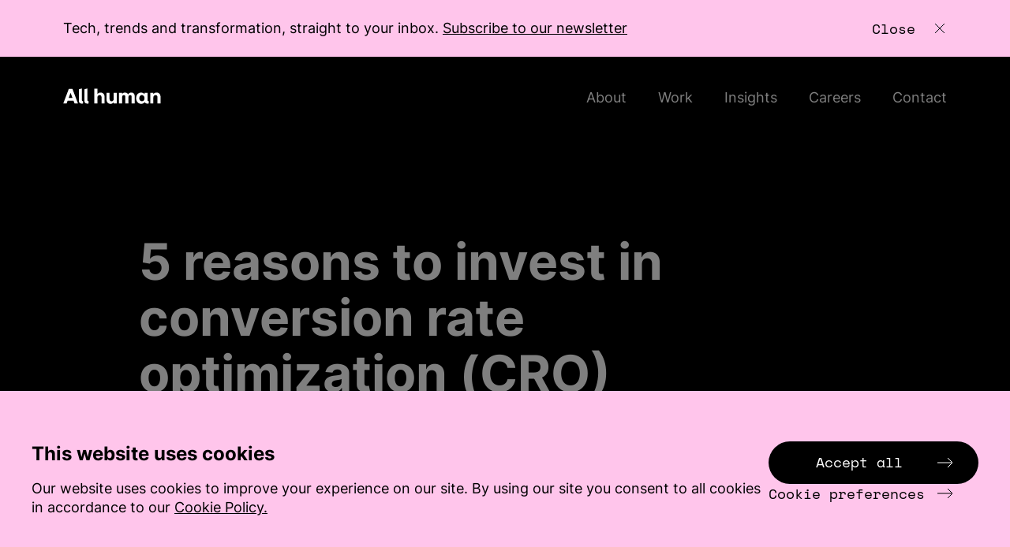

--- FILE ---
content_type: text/html; charset=utf-8
request_url: https://allhuman.com/insights/blog/invest-in-cro
body_size: 26098
content:
<!DOCTYPE html><html lang="en-IE"><head><script>(function(w,d,s,l,i){w[l]=w[l]||[];w[l].push(
				{'gtm.start': new Date().getTime(),event:'gtm.js'}
				);var f=d.getElementsByTagName(s)[0],
				j=d.createElement(s),dl=l!='dataLayer'?'&l='+l:'';j.async=true;j.src=
				'https://sgtm.allhuman.com/gtm.js?id='+i+dl;f.parentNode.insertBefore(j,f);
				})(window,document,'script','dataLayer','GTM-MMZRTMMN');</script><meta name="theme-color" content="#FFFFFF"/><meta name="viewport" content="width=device-width, initial-scale=1"/><meta charSet="utf-8"/><title>5 reasons to invest in conversion rate optimization (CRO) </title><link rel="canonical" href="https://allhuman.com/insights/blog/invest-in-cro"/><meta name="description" content="Unlock the potential of your website with Conversion Rate Optimization (CRO). Discover how the All human CRO team can boost conversions, reduce business risk, delight users, and deliver a clear return on investment. Optimize your current traffic, reduce costs, and enhance customer experience for digital channel growth. Don&#x27;t overlook the power of CRO in today&#x27;s competitive market. Read our insightful blog to learn more."/><link rel="preload" href="/webfonts/inter/Inter-Bold.woff2" as="font" type="font/woff2" crossorigin="anonymous"/><link rel="preload" href="/webfonts/inter/Inter-Regular.woff2" as="font" type="font/woff2" crossorigin="anonymous"/><link rel="stylesheet" href="/webfonts/fonts.css"/><meta name="distribution" content="v2.2.9__2026-01-23T13:54:29.004Z"/><meta property="og:title" content="5 reasons to invest in conversion rate optimization (CRO) "/><meta property="og:type" content="article"/><meta property="og:site_name" content="All human"/><meta property="og:image" content="https://assets-us-01.kc-usercontent.com:443/e753747c-c3ca-00b7-dd5b-4739b921f2f2/ac2f0d4f-4c87-4afe-abed-a9303ee9d55e/georgia-de-lotz--UsJoNxLaNo-unsplash.jpg?fm=jpg&amp;w=920&amp;h=516$fit=crop"/><meta property="og:description" content="Unlock the potential of your website with Conversion Rate Optimization (CRO). Discover how the All human CRO team can boost conversions, reduce business risk, delight users, and deliver a clear return on investment. Optimize your current traffic, reduce costs, and enhance customer experience for digital channel growth. Don&#x27;t overlook the power of CRO in today&#x27;s competitive market. Read our insightful blog to learn more."/><meta property="og:url" content=""/><meta property="article:published_time" content=""/><meta property="twitter:card" content="summary_large_image"/><meta property="twitter:title" content="5 reasons to invest in conversion rate optimization (CRO) "/><meta property="twitter:description" content="Unlock the potential of your website with Conversion Rate Optimization (CRO). Discover how the All human CRO team can boost conversions, reduce business risk, delight users, and deliver a clear return on investment. Optimize your current traffic, reduce costs, and enhance customer experience for digital channel growth. Don&#x27;t overlook the power of CRO in today&#x27;s competitive market. Read our insightful blog to learn more."/><meta property="twitter:image" content="http://allhuman.comhttps://assets-us-01.kc-usercontent.com:443/e753747c-c3ca-00b7-dd5b-4739b921f2f2/ac2f0d4f-4c87-4afe-abed-a9303ee9d55e/georgia-de-lotz--UsJoNxLaNo-unsplash.jpg?fm=jpg&amp;w=920&amp;h=516$fit=crop"/><meta property="twitter:url" content=""/><meta name="apple-mobile-web-app-status-bar-style" content="black-translucent"/><link rel="icon" type="image/png" href="/metaData/favicon-16x16.png" sizes="16x16"/><link rel="apple-touch-icon" href="/metaData/apple-touch-icon-180x180.png" sizes="180x180"/><meta name="msapplication-config" content="metaData/browserconfig.xml"/><meta name="referrer" content="strict-origin-when-cross-origin"/><meta name="next-head-count" content="28"/><noscript data-n-css=""></noscript><script defer="" nomodule="" src="/_next/static/chunks/polyfills-fe03425c607e25a05075.js"></script><script src="/_next/static/chunks/webpack-fe5f0d821522c0cb1b53.js" defer=""></script><script src="/_next/static/chunks/framework-f076accd9f0af5da4c95.js" defer=""></script><script src="/_next/static/chunks/main-b4926cc4a41e3796c517.js" defer=""></script><script src="/_next/static/chunks/pages/_app-013a63185ba523fa9a73.js" defer=""></script><script src="/_next/static/chunks/683-69d360e7b1c2b73bfb5b.js" defer=""></script><script src="/_next/static/chunks/527-708675d7219b38fdbf21.js" defer=""></script><script src="/_next/static/chunks/130-f2b570bd6c36b12ff4be.js" defer=""></script><script src="/_next/static/chunks/545-e428de735de25ae12332.js" defer=""></script><script src="/_next/static/chunks/pages/insights/%5Btaxonomy%5D/%5Bslug%5D-9e1b30b9a4ca6bc6ece1.js" defer=""></script><script src="/_next/static/6REg9YmI81J5wAwLihoJR/_buildManifest.js" defer=""></script><script src="/_next/static/6REg9YmI81J5wAwLihoJR/_ssgManifest.js" defer=""></script><style data-styled="" data-styled-version="5.3.0">.mhxDL{position:fixed;z-index:1000;left:0;top:0;overflow:hidden;height:0;width:0;}/*!sc*/
.mhxDL:before,.mhxDL:after{content:"";display:block;position:absolute;top:0;left:0;width:100%;height:100%;z-index:10;-webkit-animation-fill-mode:forwards;animation-fill-mode:forwards;-webkit-transform:translateY(-100%);-ms-transform:translateY(-100%);transform:translateY(-100%);}/*!sc*/
.mhxDL:before{background:#FFC5EB;z-index:15;}/*!sc*/
.mhxDL:after{background:#000000;z-index:20;}/*!sc*/
@-webkit-keyframes slideIn-1{0%{-webkit-transform:translateY(-100%);-ms-transform:translateY(-100%);transform:translateY(-100%);}48%,100%{-webkit-transform:translateY(0);-ms-transform:translateY(0);transform:translateY(0);-webkit-animation-timing-function:cubic-bezier(0.42,0,0.58,1);animation-timing-function:cubic-bezier(0.42,0,0.58,1);}}/*!sc*/
@keyframes slideIn-1{0%{-webkit-transform:translateY(-100%);-ms-transform:translateY(-100%);transform:translateY(-100%);}48%,100%{-webkit-transform:translateY(0);-ms-transform:translateY(0);transform:translateY(0);-webkit-animation-timing-function:cubic-bezier(0.42,0,0.58,1);animation-timing-function:cubic-bezier(0.42,0,0.58,1);}}/*!sc*/
@-webkit-keyframes slideIn-2{0%,23.2%{-webkit-transform:translateY(-100%);-ms-transform:translateY(-100%);transform:translateY(-100%);}60%,100%{-webkit-transform:translateY(0);-ms-transform:translateY(0);transform:translateY(0);-webkit-animation-timing-function:cubic-bezier(0.42,0,0.58,1);animation-timing-function:cubic-bezier(0.42,0,0.58,1);}}/*!sc*/
@keyframes slideIn-2{0%,23.2%{-webkit-transform:translateY(-100%);-ms-transform:translateY(-100%);transform:translateY(-100%);}60%,100%{-webkit-transform:translateY(0);-ms-transform:translateY(0);transform:translateY(0);-webkit-animation-timing-function:cubic-bezier(0.42,0,0.58,1);animation-timing-function:cubic-bezier(0.42,0,0.58,1);}}/*!sc*/
@-webkit-keyframes slideOut-1{0%{-webkit-transform:translateY(0);-ms-transform:translateY(0);transform:translateY(0);}100%{-webkit-transform:translateY(100%);-ms-transform:translateY(100%);transform:translateY(100%);}}/*!sc*/
@keyframes slideOut-1{0%{-webkit-transform:translateY(0);-ms-transform:translateY(0);transform:translateY(0);}100%{-webkit-transform:translateY(100%);-ms-transform:translateY(100%);transform:translateY(100%);}}/*!sc*/
@-webkit-keyframes slideOut-2{0%{-webkit-transform:translateY(0);-ms-transform:translateY(0);transform:translateY(0);}61.33%,100%{-webkit-transform:translateY(100%);-ms-transform:translateY(100%);transform:translateY(100%);}}/*!sc*/
@keyframes slideOut-2{0%{-webkit-transform:translateY(0);-ms-transform:translateY(0);transform:translateY(0);}61.33%,100%{-webkit-transform:translateY(100%);-ms-transform:translateY(100%);transform:translateY(100%);}}/*!sc*/
data-styled.g1[id="VerticalTransitionstyled__Transition-v8yb60-0"]{content:"mhxDL,"}/*!sc*/
*:before,*:after{box-sizing:border-box;outline:none;font-variant-numeric:lining-nums;}/*!sc*/
html{-webkit-text-size-adjust:100%;}/*!sc*/
html,body{padding:0;margin:0;max-width:100%;word-wrap:break-word;-webkit-font-smoothing:antialiased;font-size:16px;font-family:Inter,Arial,sans-serif;font-weight:400;overflow-x:hidden;}/*!sc*/
::selection{background-color:#FFC5EB;color:#000000;}/*!sc*/
*{margin:0;padding:0;border:0;font-family:inherit;vertical-align:baseline;-webkit-tap-highlight-color:rgba(0,0,0,0);}/*!sc*/
button:focus-visible,a:focus-visible,[tabindex="0"]:focus-visible{outline:0.25rem solid #ff48d7;}/*!sc*/
address{font-style:normal;}/*!sc*/
.hide-gtm{pointer-events:none;}/*!sc*/
.hide-accessibility{position:absolute !important;height:1px;width:1px;overflow:hidden;-webkit-clip:rect(1px 1px 1px 1px);clip:rect(1px 1px 1px 1px);-webkit-clip:rect(1px,1px,1px,1px);clip:rect(1px,1px,1px,1px);white-space:nowrap;pointer-events:none;}/*!sc*/
.freeze{overflow:hidden;position:fixed;top:0;bottom:0;left:0;right:0;}/*!sc*/
a{-webkit-text-decoration:inherit;text-decoration:inherit;}/*!sc*/
a:link,a:visited,a:hover,a:active{color:currentColor;}/*!sc*/
.overflow-hidden{overflow:hidden;}/*!sc*/
.freeze-document{overflow:hidden;position:relative;}/*!sc*/
.freeze-document::before{content:"";position:absolute;left:0;top:0;width:100%;height:100%;background:rgba(0,0,0,0.5);z-index:2;}/*!sc*/
img{max-width:100%;}/*!sc*/
data-styled.g2[id="sc-global-kLTZYi1"]{content:"sc-global-kLTZYi1,"}/*!sc*/
.ihEMTt{position:absolute;background-color:#000000;mix-blend-mode:hard-light;width:0.5rem;height:0.5rem;border-radius:50px;top:50%;left:50%;-webkit-transform:translate(-50%,-50%);-ms-transform:translate(-50%,-50%);transform:translate(-50%,-50%);z-index:999;pointer-events:none;-webkit-transition:width 0.4s cubic-bezier(0.42,0,0.58,1),height 0.4s cubic-bezier(0.42,0,0.58,1),opacity 0.5s ease-in-out,background-color 0.5s ease-in-out;transition:width 0.4s cubic-bezier(0.42,0,0.58,1),height 0.4s cubic-bezier(0.42,0,0.58,1),opacity 0.5s ease-in-out,background-color 0.5s ease-in-out;display:none;-webkit-align-items:center;-webkit-box-align:center;-ms-flex-align:center;align-items:center;-webkit-box-pack:center;-webkit-justify-content:center;-ms-flex-pack:center;justify-content:center;text-align:center;}/*!sc*/
.ihEMTt.active{background-color:#00b2ff;opacity:0.8;width:5rem;height:5rem;}/*!sc*/
.ihEMTt.defaultColor{background-color:#00b2ff;}/*!sc*/
data-styled.g3[id="Cursorstyled__Cursor-wxczzh-0"]{content:"ihEMTt,"}/*!sc*/
.iHtizn{font-family:Space Mono,Courier New;font-size:1rem;line-height:1rem;color:#FFFFFF;opacity:0;-webkit-transition:opacity 0.3s ease-in-out;transition:opacity 0.3s ease-in-out;-webkit-transition-delay:0.3s;transition-delay:0.3s;max-width:3rem;}/*!sc*/
.iHtizn.active{opacity:1;}/*!sc*/
data-styled.g4[id="Cursorstyled__Text-wxczzh-1"]{content:"iHtizn,"}/*!sc*/
.gonyMA{display:block;color:inherit;font-family:Inter,Arial,sans-serif;font-size:clamp(1.25rem,2.22vw,2rem);line-height:clamp(1.5rem,2.78vw,2.5rem);font-weight:400;pointer-events:none;}/*!sc*/
@media (min-width:80rem){.gonyMA{font-size:2rem;line-height:2.5rem;}}/*!sc*/
.kUNNAo{display:block;color:inherit;font-family:Inter,Arial,sans-serif;font-size:1.25rem;line-height:1.5rem;font-weight:700;pointer-events:none;}/*!sc*/
@media (min-width:80rem){.kUNNAo{font-size:1.5rem;line-height:2rem;}}/*!sc*/
.eOuEXu{display:block;color:inherit;font-family:Inter,Arial,sans-serif;font-size:1rem;line-height:1.5rem;font-weight:400;pointer-events:none;color:#FFFFFF;}/*!sc*/
@media (min-width:80rem){.eOuEXu{font-size:1.125rem;line-height:1.5rem;}}/*!sc*/
.cMnmzo{display:block;color:inherit;font-family:Inter,Arial,sans-serif;font-size:clamp(2.5rem,5.00vw,4.5rem);line-height:clamp(3rem,5.56vw,5rem);font-weight:700;pointer-events:none;}/*!sc*/
.bRbzUV{display:block;color:inherit;font-family:Inter,Arial,sans-serif;font-size:1rem;line-height:1.5rem;font-weight:400;pointer-events:none;}/*!sc*/
@media (min-width:80rem){.bRbzUV{font-size:1.125rem;line-height:1.5rem;}}/*!sc*/
.hVrtjk{display:block;color:inherit;font-family:Inter,Arial,sans-serif;pointer-events:none;}/*!sc*/
.bdVKmE{display:block;color:inherit;font-family:Inter,Arial,sans-serif;font-size:0.75rem;line-height:1.125rem;font-weight:400;font-family:Space Mono,Courier New;pointer-events:none;}/*!sc*/
@media (min-width:48rem){.bdVKmE{font-size:1rem;line-height:1.5rem;}}/*!sc*/
.bZhpNB{display:block;color:inherit;font-family:Inter,Arial,sans-serif;font-size:1rem;line-height:1.5rem;font-family:Space Mono,Courier New;pointer-events:none;}/*!sc*/
@media (min-width:80rem){.bZhpNB{font-size:1.125rem;line-height:1.5rem;}}/*!sc*/
.cOYbhY{display:block;color:inherit;font-family:Inter,Arial,sans-serif;font-size:clamp(1.25rem,1.94vw,1.75rem);line-height:clamp(1.5rem,2.78vw,2.5rem);pointer-events:none;}/*!sc*/
.btDThK{display:block;color:inherit;font-family:Inter,Arial,sans-serif;font-size:clamp(1.5rem,3.33vw,3rem);line-height:clamp(2rem,3.89vw,3.5rem);font-weight:400;pointer-events:none;}/*!sc*/
data-styled.g11[id="Headingstyled__Heading-sc-1uhi0rb-0"]{content:"gonyMA,kUNNAo,eOuEXu,cMnmzo,bRbzUV,hVrtjk,bdVKmE,bZhpNB,cOYbhY,btDThK,"}/*!sc*/
.fFFtOR{position:relative;background:none;-webkit-appearance:none;-moz-appearance:none;appearance:none;padding-left:2rem;padding-right:calc(2rem + 1rem + 1.25rem);border-radius:3.5rem;font-family:Space Mono,Courier New;max-height:3rem;-webkit-text-decoration:none;text-decoration:none;border:none;display:-webkit-box;display:-webkit-flex;display:-ms-flexbox;display:flex;-webkit-align-items:center;-webkit-box-align:center;-ms-flex-align:center;align-items:center;cursor:pointer;z-index:1;display:inline-block;font-size:1rem;line-height:1.5rem;padding-bottom:0.8rem;padding-top:0.7rem;color:#000000;}/*!sc*/
.fFFtOR:not(.Button--ghost){color:#FFFFFF;}/*!sc*/
.fFFtOR:not(.Button--ghost):before{background-color:#000000;}/*!sc*/
@media (hover:hover){.fFFtOR:not(.Button--ghost):hover{color:#000000;}.fFFtOR:not(.Button--ghost):hover .Button__SVG__Line,.fFFtOR:not(.Button--ghost):hover .Button__SVG__Arrow{stroke:#000000;}}/*!sc*/
@media (-moz-device-pixel-ratio){.fFFtOR:not(.Button--ghost):hover{color:#000000;}.fFFtOR:not(.Button--ghost):hover .Button__SVG__Line,.fFFtOR:not(.Button--ghost):hover .Button__SVG__Arrow{stroke:#000000;}}/*!sc*/
@media all and (-ms-high-contrast:none),(-ms-high-contrast:active){.fFFtOR:not(.Button--ghost):hover{color:#000000;}.fFFtOR:not(.Button--ghost):hover .Button__SVG__Line,.fFFtOR:not(.Button--ghost):hover .Button__SVG__Arrow{stroke:#000000;}}/*!sc*/
.fFFtOR:not(.Button--ghost) .Button__SVG__Line,.fFFtOR:not(.Button--ghost) .Button__SVG__Arrow{stroke:#FFFFFF;}/*!sc*/
.fFFtOR .Button__SVG__Line,.fFFtOR .Button__SVG__Arrow{stroke:#000000;}/*!sc*/
@media (hover:hover){.fFFtOR:hover .Button__SVG{right:1.5rem;}.fFFtOR:hover .Button__SVG__Line{opacity:0;}.fFFtOR:hover .Button__SVG-Plus{-webkit-transform:translateX(1rem);-ms-transform:translateX(1rem);transform:translateX(1rem);}.fFFtOR:hover .Button__SVG__Plus-Line{stroke:#000000;}.fFFtOR:hover:not(.Button--ghost):before{width:3.5rem;background-color:#FFC5EB;}}/*!sc*/
@media (-moz-device-pixel-ratio){.fFFtOR:hover .Button__SVG{right:1.5rem;}.fFFtOR:hover .Button__SVG__Line{opacity:0;}.fFFtOR:hover .Button__SVG-Plus{-webkit-transform:translateX(1rem);-ms-transform:translateX(1rem);transform:translateX(1rem);}.fFFtOR:hover .Button__SVG__Plus-Line{stroke:#000000;}.fFFtOR:hover:not(.Button--ghost):before{width:3.5rem;background-color:#FFC5EB;}}/*!sc*/
@media all and (-ms-high-contrast:none),(-ms-high-contrast:active){.fFFtOR:hover .Button__SVG{right:1.5rem;}.fFFtOR:hover .Button__SVG__Line{opacity:0;}.fFFtOR:hover .Button__SVG-Plus{-webkit-transform:translateX(1rem);-ms-transform:translateX(1rem);transform:translateX(1rem);}.fFFtOR:hover .Button__SVG__Plus-Line{stroke:#000000;}.fFFtOR:hover:not(.Button--ghost):before{width:3.5rem;background-color:#FFC5EB;}}/*!sc*/
@media (min-width:48rem){.fFFtOR{max-height:3.5rem;font-size:1.125rem;line-height:1.5rem;padding-bottom:1rem;padding-top:0.9rem;}}/*!sc*/
.fFFtOR:before{content:"";position:absolute;right:0;bottom:0;top:0;width:100%;border-radius:3.5rem;-webkit-transition:all 0.6s cubic-bezier(0.32,0.99,1,1);transition:all 0.6s cubic-bezier(0.32,0.99,1,1);z-index:-1;}/*!sc*/
.fFFtOR span{margin-right:1rem;position:relative;z-index:1;font-size:inherit;}/*!sc*/
.fFFtOR.Button--ghost{padding-left:0;padding-top:0;padding-bottom:0;}/*!sc*/
.exyPiR{position:relative;background:none;-webkit-appearance:none;-moz-appearance:none;appearance:none;padding-left:2rem;padding-right:calc(2rem + 1rem + 1.25rem);border-radius:3.5rem;font-family:Space Mono,Courier New;max-height:3rem;-webkit-text-decoration:none;text-decoration:none;border:none;display:-webkit-box;display:-webkit-flex;display:-ms-flexbox;display:flex;-webkit-align-items:center;-webkit-box-align:center;-ms-flex-align:center;align-items:center;cursor:pointer;z-index:1;display:inline-block;font-size:1rem;line-height:1.5rem;padding-bottom:0.8rem;padding-top:0.7rem;}/*!sc*/
@media (hover:hover){.exyPiR:not(.Button--ghost):hover .Button__SVG__Line,.exyPiR:not(.Button--ghost):hover .Button__SVG__Arrow{stroke:#000000;}}/*!sc*/
@media (-moz-device-pixel-ratio){.exyPiR:not(.Button--ghost):hover .Button__SVG__Line,.exyPiR:not(.Button--ghost):hover .Button__SVG__Arrow{stroke:#000000;}}/*!sc*/
@media all and (-ms-high-contrast:none),(-ms-high-contrast:active){.exyPiR:not(.Button--ghost):hover .Button__SVG__Line,.exyPiR:not(.Button--ghost):hover .Button__SVG__Arrow{stroke:#000000;}}/*!sc*/
@media (hover:hover){.exyPiR:hover .Button__SVG{right:1.5rem;}.exyPiR:hover .Button__SVG__Line{opacity:0;}.exyPiR:hover .Button__SVG-Plus{-webkit-transform:translateX(1rem);-ms-transform:translateX(1rem);transform:translateX(1rem);}.exyPiR:hover .Button__SVG__Plus-Line{stroke:#000000;}.exyPiR:hover:not(.Button--ghost):before{width:3.5rem;background-color:#FFC5EB;}}/*!sc*/
@media (-moz-device-pixel-ratio){.exyPiR:hover .Button__SVG{right:1.5rem;}.exyPiR:hover .Button__SVG__Line{opacity:0;}.exyPiR:hover .Button__SVG-Plus{-webkit-transform:translateX(1rem);-ms-transform:translateX(1rem);transform:translateX(1rem);}.exyPiR:hover .Button__SVG__Plus-Line{stroke:#000000;}.exyPiR:hover:not(.Button--ghost):before{width:3.5rem;background-color:#FFC5EB;}}/*!sc*/
@media all and (-ms-high-contrast:none),(-ms-high-contrast:active){.exyPiR:hover .Button__SVG{right:1.5rem;}.exyPiR:hover .Button__SVG__Line{opacity:0;}.exyPiR:hover .Button__SVG-Plus{-webkit-transform:translateX(1rem);-ms-transform:translateX(1rem);transform:translateX(1rem);}.exyPiR:hover .Button__SVG__Plus-Line{stroke:#000000;}.exyPiR:hover:not(.Button--ghost):before{width:3.5rem;background-color:#FFC5EB;}}/*!sc*/
@media (min-width:48rem){.exyPiR{max-height:3.5rem;font-size:1.125rem;line-height:1.5rem;padding-bottom:1rem;padding-top:0.9rem;}}/*!sc*/
.exyPiR:before{content:"";position:absolute;right:0;bottom:0;top:0;width:100%;border-radius:3.5rem;-webkit-transition:all 0.6s cubic-bezier(0.32,0.99,1,1);transition:all 0.6s cubic-bezier(0.32,0.99,1,1);z-index:-1;}/*!sc*/
.exyPiR span{margin-right:1rem;position:relative;z-index:1;font-size:inherit;}/*!sc*/
.exyPiR.Button--ghost{padding-left:0;padding-top:0;padding-bottom:0;}/*!sc*/
data-styled.g12[id="Buttonstyled__Button-sc-1lyhtax-0"]{content:"fFFtOR,exyPiR,"}/*!sc*/
.hsuzuq{position:absolute;right:2rem;z-index:1;-webkit-transition:right 0.6s cubic-bezier(0.32,0.99,1,1);transition:right 0.6s cubic-bezier(0.32,0.99,1,1);top:0;bottom:0;margin:auto;}/*!sc*/
data-styled.g13[id="Buttonstyled__Icon-sc-1lyhtax-1"]{content:"hsuzuq,"}/*!sc*/
.cfRbYE{-webkit-transition:opacity 0.6s cubic-bezier(0.32,0.99,1,1);transition:opacity 0.6s cubic-bezier(0.32,0.99,1,1);}/*!sc*/
data-styled.g14[id="Buttonstyled__Line-sc-1lyhtax-2"]{content:"cfRbYE,"}/*!sc*/
.jehxAv{position:relative;display:block;max-width:100%;padding-left:1.25rem;padding-right:1.25rem;}/*!sc*/
@media (min-width:48rem){.jehxAv{padding-left:2.5rem;padding-right:2.5rem;}}/*!sc*/
@media (min-width:80rem){.jehxAv{padding-left:5rem;padding-right:5rem;}}/*!sc*/
@media (min-width:80rem){.jehxAv.pushNext + div{padding-top:9rem;margin-top:calc(9rem * -1);}}/*!sc*/
.jehxAv.overflowVisible{overflow:visible;}/*!sc*/
.dkEPEz{position:relative;display:block;max-width:100%;padding-left:1.25rem;padding-right:1.25rem;}/*!sc*/
@media (min-width:48rem){}/*!sc*/
@media (min-width:80rem){.dkEPEz{height:7.5rem;}}/*!sc*/
@media (min-width:48rem){.dkEPEz{padding-left:2.5rem;padding-right:2.5rem;}}/*!sc*/
@media (min-width:80rem){.dkEPEz{padding-left:5rem;padding-right:5rem;}}/*!sc*/
@media (min-width:80rem){.dkEPEz.pushNext + div{padding-top:9rem;margin-top:calc(9rem * -1);}}/*!sc*/
.dkEPEz.overflowVisible{overflow:visible;}/*!sc*/
.dUpcVd{position:relative;display:block;max-width:100%;height:4rem;padding-left:1.25rem;padding-right:1.25rem;}/*!sc*/
@media (min-width:48rem){}/*!sc*/
@media (min-width:80rem){.dUpcVd{height:7.5rem;}}/*!sc*/
@media (min-width:48rem){.dUpcVd{padding-left:2.5rem;padding-right:2.5rem;}}/*!sc*/
@media (min-width:80rem){.dUpcVd{padding-left:5rem;padding-right:5rem;}}/*!sc*/
@media (min-width:80rem){.dUpcVd.pushNext + div{padding-top:9rem;margin-top:calc(9rem * -1);}}/*!sc*/
.dUpcVd.overflowVisible{overflow:visible;}/*!sc*/
.esrguc{position:relative;display:block;max-width:100%;height:2.5rem;padding-left:1.25rem;padding-right:1.25rem;}/*!sc*/
@media (min-width:48rem){}/*!sc*/
@media (min-width:80rem){.esrguc{height:7.5rem;}}/*!sc*/
@media (min-width:48rem){.esrguc{padding-left:2.5rem;padding-right:2.5rem;}}/*!sc*/
@media (min-width:80rem){.esrguc{padding-left:5rem;padding-right:5rem;}}/*!sc*/
@media (min-width:80rem){.esrguc.pushNext + div{padding-top:9rem;margin-top:calc(9rem * -1);}}/*!sc*/
.esrguc.overflowVisible{overflow:visible;}/*!sc*/
.ehfMhL{position:relative;display:block;max-width:100%;height:2rem;padding-left:1.25rem;padding-right:1.25rem;}/*!sc*/
@media (min-width:48rem){}/*!sc*/
@media (min-width:80rem){.ehfMhL{height:4rem;}}/*!sc*/
@media (min-width:48rem){.ehfMhL{padding-left:2.5rem;padding-right:2.5rem;}}/*!sc*/
@media (min-width:80rem){.ehfMhL{padding-left:5rem;padding-right:5rem;}}/*!sc*/
@media (min-width:80rem){.ehfMhL.pushNext + div{padding-top:9rem;margin-top:calc(9rem * -1);}}/*!sc*/
.ehfMhL.overflowVisible{overflow:visible;}/*!sc*/
data-styled.g16[id="Wrapperstyled__Wrapper-sc-112vp0s-0"]{content:"jehxAv,dkEPEz,dUpcVd,esrguc,ehfMhL,"}/*!sc*/
.cqLIVw{display:block;max-width:105rem;margin:0 auto;}/*!sc*/
data-styled.g17[id="Containerstyled__Container-sc-1wwqa8v-0"]{content:"cqLIVw,"}/*!sc*/
.czeXgh{display:-webkit-box;display:-webkit-flex;display:-ms-flexbox;display:flex;-webkit-flex-direction:column;-ms-flex-direction:column;flex-direction:column;min-height:px;}/*!sc*/
@media (min-width:48rem){.czeXgh{width:82.87%;min-height:100%;}}/*!sc*/
@media (min-width:80rem){.czeXgh{width:74.305%;min-height:px;}}/*!sc*/
data-styled.g23[id="M03styled__Container-fr6jjy-0"]{content:"czeXgh,"}/*!sc*/
.eXexSs{display:-webkit-box;display:-webkit-flex;display:-ms-flexbox;display:flex;-webkit-box-pack:justify;-webkit-justify-content:space-between;-ms-flex-pack:justify;justify-content:space-between;position:relative;padding-top:2.5rem;padding-bottom:2.5rem;}/*!sc*/
@media (min-width:48rem){.eXexSs{padding-top:0;padding-bottom:4rem;}}/*!sc*/
@media (min-width:80rem){.eXexSs{padding-bottom:7.5rem;}}/*!sc*/
@media (min-width:80rem){.eXexSs:after,.eXexSs:before{content:"";display:block;}.eXexSs:before{width:5.785%;}.eXexSs:after{width:14.35%;}}/*!sc*/
.eXexSs .M03__ah_heading_large{max-width:45.625rem;font-weight:700;}/*!sc*/
.eXexSs .M03__ah_heading_small{padding-bottom:1rem;}/*!sc*/
.eXexSs .M03__sub-text{margin-top:2.5rem;}/*!sc*/
@media (min-width:48rem){.eXexSs .M03__sub-text{margin-top:4rem;width:82.87%;}}/*!sc*/
@media (min-width:80rem){.eXexSs .M03__sub-text{width:74.305%;}}/*!sc*/
.eXexSs .M03__sub-text p{font-size:clamp(1.25rem,1.94vw,1.75rem);line-height:clamp(1.5rem,2.78vw,2.5rem);color:inherit;}/*!sc*/
.eXexSs .M03__sub-text p:not(:last-child){margin-bottom:1rem;}/*!sc*/
.eXexSs .M03__sub-text a{-webkit-text-decoration:underline;text-decoration:underline;text-underline-offset:3px;}/*!sc*/
.eXexSs .M03__animate--first{display:block;-webkit-animation-name:first;animation-name:first;-webkit-animation-fill-mode:both;animation-fill-mode:both;-webkit-animation-duration:2s;animation-duration:2s;position:relative;}/*!sc*/
.eXexSs .M03__animate--second{display:block;-webkit-animation-name:second;animation-name:second;-webkit-animation-fill-mode:both;animation-fill-mode:both;-webkit-animation-duration:0.5s;animation-duration:0.5s;-webkit-animation-delay:2s;animation-delay:2s;}/*!sc*/
.eXexSs .M03__animate--third{display:block;-webkit-animation-name:third;animation-name:third;-webkit-animation-fill-mode:both;animation-fill-mode:both;-webkit-animation-duration:1s;animation-duration:1s;-webkit-animation-delay:2.5s;animation-delay:2.5s;z-index:1;max-width:45.625rem;margin-top:-3.75rem;}/*!sc*/
@-webkit-keyframes first{0%{opacity:0;-webkit-transform:translateY(1.5rem);-ms-transform:translateY(1.5rem);transform:translateY(1.5rem);}100%{opacity:1;-webkit-transform:translateY(0);-ms-transform:translateY(0);transform:translateY(0);}}/*!sc*/
@keyframes first{0%{opacity:0;-webkit-transform:translateY(1.5rem);-ms-transform:translateY(1.5rem);transform:translateY(1.5rem);}100%{opacity:1;-webkit-transform:translateY(0);-ms-transform:translateY(0);transform:translateY(0);}}/*!sc*/
@-webkit-keyframes second{0%{opacity:1;}100%{opacity:0;}}/*!sc*/
@keyframes second{0%{opacity:1;}100%{opacity:0;}}/*!sc*/
@-webkit-keyframes third{0%{opacity:0;}100%{opacity:1;margin-top:-4.375rem;}}/*!sc*/
@keyframes third{0%{opacity:0;}100%{opacity:1;margin-top:-4.375rem;}}/*!sc*/
data-styled.g24[id="M03styled__M03-fr6jjy-1"]{content:"eXexSs,"}/*!sc*/
.jbwqPM{display:block;max-width:105rem;margin:0 auto;}/*!sc*/
@media (min-width:80rem){.jbwqPM{max-width:82.87%;margin:0 auto;}}/*!sc*/
.jbwqPM p{margin-top:1rem;}/*!sc*/
.jbwqPM figcaption{margin-top:1rem;}/*!sc*/
.jbBhlt{display:block;max-width:105rem;margin:0 auto;}/*!sc*/
@media (min-width:80rem){.jbBhlt{max-width:65.74%;margin:0 auto;}}/*!sc*/
.jbBhlt p{margin-top:1rem;}/*!sc*/
.jbBhlt figcaption{margin-top:1rem;}/*!sc*/
data-styled.g28[id="M04styled__Container-n107ov-0"]{content:"jbwqPM,jbBhlt,"}/*!sc*/
.jilkcc{position:relative;height:0;overflow:hidden;padding-bottom:56.25%;}/*!sc*/
data-styled.g29[id="M04styled__Wrapper-n107ov-1"]{content:"jilkcc,"}/*!sc*/
.dVsHRy{position:absolute;left:0;right:0;top:0;bottom:0;overflow:hidden;}/*!sc*/
.dVsHRy img{object-fit:cover;width:100%;height:100%;}/*!sc*/
data-styled.g30[id="M04styled__Inner-n107ov-2"]{content:"dVsHRy,"}/*!sc*/
.gbGZGe img{width:100%;max-width:100%;height:auto;}/*!sc*/
data-styled.g32[id="PictureAssetstyled__PictureAsset-sc-6ns3rv-0"]{content:"gbGZGe,"}/*!sc*/
.fxhIXq{margin-top:4rem;padding-bottom:4rem;padding-top:1rem;display:-webkit-box;display:-webkit-flex;display:-ms-flexbox;display:flex;-webkit-flex-direction:column;-ms-flex-direction:column;flex-direction:column;-webkit-box-pack:justify;-webkit-justify-content:space-between;-ms-flex-pack:justify;justify-content:space-between;color:inherit;-webkit-text-decoration:none;text-decoration:none;border-top:1px solid currentColor;}/*!sc*/
@media (min-width:48rem){.fxhIXq{-webkit-flex-direction:row;-ms-flex-direction:row;flex-direction:row;margin-top:2.5rem;padding-bottom:2.5rem;padding-top:2.5rem;}}/*!sc*/
@media (min-width:80rem){.fxhIXq{border-top:none;margin-top:7.5rem;padding-bottom:7.5rem;}.fxhIXq:after,.fxhIXq:before{content:"";display:block;width:5.785%;}}/*!sc*/
data-styled.g37[id="M06styled__M06-lywezb-0"]{content:"fxhIXq,"}/*!sc*/
.hGeIPB{position:relative;}/*!sc*/
@media (min-width:48rem){.hGeIPB{-webkit-align-self:flex-start;-ms-flex-item-align:start;align-self:flex-start;width:48.61%;}}/*!sc*/
@media (min-width:80rem){.hGeIPB:before{content:"";display:block;height:0.0625rem;background-color:currentColor;position:absolute;top:-2.5rem;width:100%;}}/*!sc*/
data-styled.g38[id="M06styled__Text-lywezb-1"]{content:"hGeIPB,"}/*!sc*/
.gOSxTo{padding-top:.5rem;padding-bottom:1.5rem;max-width:31.875rem;}/*!sc*/
@media (min-width:48rem){.gOSxTo{padding-bottom:0;}}/*!sc*/
data-styled.g39[id="M06styled__Paragraph-lywezb-2"]{content:"gOSxTo,"}/*!sc*/
.eUmsKU{display:-webkit-box;display:-webkit-flex;display:-ms-flexbox;display:flex;-webkit-align-items:center;-webkit-box-align:center;-ms-flex-align:center;align-items:center;position:relative;}/*!sc*/
.eUmsKU a,.eUmsKU button{margin:0 5px;cursor:pointer;}/*!sc*/
.eUmsKU a svg,.eUmsKU button svg{width:32px;height:32px;vertical-align:bottom;}/*!sc*/
.eUmsKU .banner-hide{display:none;}/*!sc*/
.eUmsKU .banner-show{display:-webkit-show;display:show;}/*!sc*/
.eUmsKU .tooltip{position:relative;font-size:0.75rem;}/*!sc*/
.eUmsKU .tooltip .tooltiptext{visibility:hidden;width:-webkit-max-content;width:-moz-max-content;width:max-content;background-color:#FFC5EB;color:#000000;text-align:center;padding:8px;position:absolute;z-index:1;top:130%;margin-left:-60px;}/*!sc*/
.eUmsKU .linkedin-align{left:150%;}/*!sc*/
.eUmsKU .fb-align{right:-115%;}/*!sc*/
.eUmsKU .copy-align{right:0%;}/*!sc*/
.eUmsKU .tooltip .tooltiptext::after{content:"";position:absolute;bottom:100%;margin-left:-5px;border-width:8px;border-style:solid;border-color:transparent transparent #FFC5EB transparent;}/*!sc*/
.eUmsKU .linkedin-align::after{left:20%;}/*!sc*/
.eUmsKU .fb-align::after{right:35%;}/*!sc*/
.eUmsKU .copy-align::after{right:8%;}/*!sc*/
.eUmsKU .tooltip:hover .tooltiptext{visibility:visible;}/*!sc*/
@media (min-width:80rem){.eUmsKU:before{content:"";display:block;height:0.0625rem;background-color:currentColor;position:absolute;top:-2.5rem;width:120%;left:-20%;}}/*!sc*/
@media (min-width:48rem){.eUmsKU{width:31.48%;-webkit-box-pack:end;-webkit-justify-content:flex-end;-ms-flex-pack:end;justify-content:flex-end;}.eUmsKU a,.eUmsKU button{-webkit-align-self:center;-ms-flex-item-align:center;align-self:center;margin:0 8px;}.eUmsKU a svg,.eUmsKU button svg{width:40px;height:40px;}.eUmsKU button{background:none;}.eUmsKU .tooltip{font-size:1rem;}.eUmsKU .tooltip .tooltiptext{top:125%;}.eUmsKU .linkedin-align{left:20%;}.eUmsKU .fb-align{right:0%;}.eUmsKU .copy-align{right:0%;}.eUmsKU .linkedin-align::after{left:45%;}.eUmsKU .fb-align::after{right:8%;}.eUmsKU .copy-align::after{right:8%;}}/*!sc*/
data-styled.g41[id="M06styled__SocialLink-lywezb-4"]{content:"eUmsKU,"}/*!sc*/
.jGQxrZ{display:-webkit-box;display:-webkit-flex;display:-ms-flexbox;display:flex;-webkit-box-pack:justify;-webkit-justify-content:space-between;-ms-flex-pack:justify;justify-content:space-between;padding-top:2.5rem;padding-bottom:2.5rem;}/*!sc*/
@media (min-width:48rem){.jGQxrZ{padding-top:4rem;padding-bottom:4rem;}}/*!sc*/
@media (min-width:80rem){.jGQxrZ:before{content:"";display:block;width:5.785%;}.jGQxrZ:after{content:"";display:block;width:22.915%;}}/*!sc*/
data-styled.g44[id="M07styled__Wrapper-uhlljd-0"]{content:"jGQxrZ,"}/*!sc*/
@media (min-width:48rem){.hrRNFn{width:82.87%;}}/*!sc*/
@media (min-width:80rem){.hrRNFn{width:65.74%;}}/*!sc*/
.hrRNFn p{font-size:clamp(1.25rem,1.94vw,1.75rem);line-height:clamp(1.5rem,2.78vw,2.5rem);color:inherit;}/*!sc*/
.hrRNFn p:not(:last-child){margin-bottom:1rem;}/*!sc*/
.hrRNFn a{-webkit-text-decoration:underline;text-decoration:underline;text-underline-offset:3px;}/*!sc*/
data-styled.g45[id="M07styled__Content-uhlljd-1"]{content:"hrRNFn,"}/*!sc*/
.eklWEx{margin:0 auto;}/*!sc*/
@media (min-width:48rem){.eklWEx{width:100%;}}/*!sc*/
@media (min-width:80rem){.eklWEx{width:65.74%;}}/*!sc*/
.eklWEx a,.eklWEx a:visited,.eklWEx a:hover,.eklWEx a:focus,.eklWEx a:active{-webkit-text-decoration:underline;text-decoration:underline;}/*!sc*/
.eklWEx p{font-family:Source Serif Pro,Georgia,serif;font-size:1rem;line-height:1.5rem;margin:0;padding:0;margin-bottom:1rem;}/*!sc*/
.eklWEx p:last-child{margin-bottom:0;}/*!sc*/
.eklWEx h2{font-size:1.5rem;line-height:2rem;margin-top:2.5rem;margin-bottom:1rem;}/*!sc*/
.eklWEx h3,.eklWEx h4{font-size:1.25rem;line-height:1.5rem;margin-top:2.5rem;margin-bottom:1.5rem;}/*!sc*/
.eklWEx h5,.eklWEx h6{font-size:1.25rem;line-height:1.5rem;margin-top:1.5rem;margin-bottom:1.5rem;}/*!sc*/
.eklWEx h2:first-child,.eklWEx h3:first-child,.eklWEx h4:first-child,.eklWEx h5:first-child,.eklWEx h6:first-child{margin-top:0;}/*!sc*/
.eklWEx ul,.eklWEx ol{font-family:Source Serif Pro,Georgia,serif;font-size:1rem;line-height:1.5rem;margin:0;padding:0;margin-bottom:1rem;margin-left:1.5rem;list-style-type:disc;}/*!sc*/
@media (min-width:48rem){.eklWEx p{font-size:1.25rem;line-height:2rem;margin-bottom:2rem;}.eklWEx h2{margin-top:7.5rem;margin-bottom:2rem;font-size:2rem;line-height:2.5rem;}.eklWEx h3,.eklWEx h4{margin-top:7.5rem;margin-bottom:1rem;font-size:1.5rem;line-height:2rem;}.eklWEx h5,.eklWEx h6{margin-top:4rem;margin-bottom:1rem;font-size:1.5rem;line-height:2rem;}.eklWEx ul,.eklWEx ol{font-size:1.25rem;line-height:2rem;}}/*!sc*/
data-styled.g72[id="M14styled__Content-sc-1kzg69d-1"]{content:"eklWEx,"}/*!sc*/
.imBHnd{padding-bottom:4rem;}/*!sc*/
@media (min-width:80rem){.imBHnd{padding-bottom:7.5rem;}}/*!sc*/
data-styled.g73[id="M14styled__M14Wrapper-sc-1kzg69d-2"]{content:"imBHnd,"}/*!sc*/
.lauwdV{margin:0 auto;padding-bottom:1rem;}/*!sc*/
@media (min-width:48rem){.lauwdV{width:100%;}}/*!sc*/
@media (min-width:80rem){.lauwdV{width:65.74%;}}/*!sc*/
data-styled.g74[id="M14styled__Heading-sc-1kzg69d-3"]{content:"lauwdV,"}/*!sc*/
.knkNIJ{text-align:center;padding-top:0.3rem;padding-bottom:0.3rem;}/*!sc*/
data-styled.g89[id="M18styled__M18-g7u7js-0"]{content:"knkNIJ,"}/*!sc*/
.bmzdqK .ah-tag{display:inline-block;background:#1C1C1C;color:#FFFFFF;border-radius:0.5rem;border:1px solid transparent;border-radius:0.5rem;display:-webkit-inline-box;display:-webkit-inline-flex;display:-ms-inline-flexbox;display:inline-flex;-webkit-transition:background-color,color,border-color ease-out 0.4s;transition:background-color,color,border-color ease-out 0.4s;padding:0.5rem 1rem;}/*!sc*/
.bmzdqK .ah-tag.span,.bmzdqK .ah-tag span{pointer-events:none;}/*!sc*/
.bmzdqK.dark .ah-tag{background:#1C1C1C;color:#FFFFFF;}/*!sc*/
.bmzdqK.dark .ah-tag-interactive{border:1px solid #C1ECED;}/*!sc*/
.bmzdqK.dark .ah-tag-interactive:hover,.bmzdqK.dark .ah-tag-interactive:hover:focus{background:#000000;}/*!sc*/
.bmzdqK.dark .ah-tag-interactive:focus-visible{border:1px solid #D919AF;}/*!sc*/
.bmzdqK.light .ah-tag{background:#F6F6F6;color:#000000;}/*!sc*/
.bmzdqK.light .ah-tag-interactive{border:1px solid #000000;}/*!sc*/
.bmzdqK.light .ah-tag-interactive:hover,.bmzdqK.light .ah-tag-interactive:hover:focus{background:#FFFFFF;}/*!sc*/
.bmzdqK.light .ah-tag-interactive:focus-visible{border:1px solid #D919AF;}/*!sc*/
.bmzdqK.active .ah-tag:not(#a){background:#C1ECED;color:#000000;padding-right:3rem;position:relative;}/*!sc*/
.bmzdqK.active .ah-tag:not(#a)::after{content:"";position:absolute;display:inline-block;top:50%;right:1rem;-webkit-transform:translateY(-50%);-ms-transform:translateY(-50%);transform:translateY(-50%);width:1.5rem;height:1.5rem;background-image:url("data:image/svg+xml,%3Csvg xmlns='http://www.w3.org/2000/svg' width='24' height='24' viewBox='0 0 24 24' fill='none'%3E%3Cpath d='M6.34315 6.34315L17.6569 17.6569' stroke='black' stroke-width='2' stroke-linecap='square'/%3E%3Cpath d='M17.6569 6.34315L6.34314 17.6569' stroke='black' stroke-width='2' stroke-linecap='square'/%3E%3C/svg%3E");background-repeat:no-repeat;background-size:contain;background-position:center center;}/*!sc*/
data-styled.g145[id="Tagstyled__Tag-sc-1w1eha0-1"]{content:"bmzdqK,"}/*!sc*/
.ljQZsp{display:block;font-family:"Space Mono",monospace;font-size:1.13rem;line-height:1.5rem;}/*!sc*/
@media (min-width:80rem){}/*!sc*/
data-styled.g146[id="Tagstyled__TagInner-sc-1w1eha0-2"]{content:"ljQZsp,"}/*!sc*/
.gVSsLv{position:relative;left:-0.3rem;display:-webkit-box;display:-webkit-flex;display:-ms-flexbox;display:flex;-webkit-flex-flow:row nowrap;-ms-flex-flow:row nowrap;flex-flow:row nowrap;gap:1rem;padding:0.3rem;overflow-x:scroll;-ms-overflow-style:none;-webkit-scrollbar-width:none;-moz-scrollbar-width:none;-ms-scrollbar-width:none;scrollbar-width:none;margin-bottom:1rem;margin-top:1rem;}/*!sc*/
.gVSsLv::-webkit-scrollbar{display:none;}/*!sc*/
data-styled.g147[id="TagsContainerstyled__TagContainer-sc-15z26vm-0"]{content:"gVSsLv,"}/*!sc*/
.iRfAYX{margin-bottom:1rem;}/*!sc*/
@media (min-width:80rem){.iRfAYX{width:82.87%;margin:0 auto;}}/*!sc*/
data-styled.g195[id="M29styled__Wrapper-sc-1ergt1u-0"]{content:"iRfAYX,"}/*!sc*/
@media (min-width:48rem){.bRNZwm{display:-webkit-box;display:-webkit-flex;display:-ms-flexbox;display:flex;-webkit-box-pack:justify;-webkit-justify-content:space-between;-ms-flex-pack:justify;justify-content:space-between;-webkit-align-items:flex-end;-webkit-box-align:flex-end;-ms-flex-align:flex-end;align-items:flex-end;padding-bottom:1rem;border-bottom:1px solid currentColor;}}/*!sc*/
data-styled.g196[id="M29styled__ArticleInfo-sc-1ergt1u-1"]{content:"bRNZwm,"}/*!sc*/
.hYPKKH{display:-webkit-box;display:-webkit-flex;display:-ms-flexbox;display:flex;gap:20px;border-bottom:1px solid currentColor;margin-top:1.5rem;margin-bottom:1rem;padding-bottom:1rem;-webkit-flex-direction:column;-ms-flex-direction:column;flex-direction:column;}/*!sc*/
@media (min-width:48rem){.hYPKKH{-webkit-flex-direction:row;-ms-flex-direction:row;flex-direction:row;border-bottom:none;padding-bottom:0;margin-bottom:0;}}/*!sc*/
data-styled.g197[id="M29styled__AuthorsWrapper-sc-1ergt1u-2"]{content:"hYPKKH,"}/*!sc*/
.jTzRay{display:-webkit-box;display:-webkit-flex;display:-ms-flexbox;display:flex;-webkit-align-items:center;-webkit-box-align:center;-ms-flex-align:center;align-items:center;}/*!sc*/
.jTzRay img{width:50px;height:50px;border-radius:50%;}/*!sc*/
@media (min-width:80rem){.jTzRay img{width:70px;height:70px;}}/*!sc*/
.jTzRay .M29__Heading > span{display:block;font-weight:700;font-size:1.25rem;line-height:1.5rem;margin-left:1rem;font-weight:700;}/*!sc*/
@media (min-width:48rem){.jTzRay .M29__Heading > span{font-size:1.5rem;line-height:2rem;}}/*!sc*/
.jTzRay .M29__Heading > span > span{display:block;font-weight:400;font-size:1rem;}/*!sc*/
@media (min-width:48rem){.jTzRay .M29__Heading > span > span{font-size:1.125rem;line-height:1.5rem;}}/*!sc*/
.jTzRay a{margin:0 1rem;}/*!sc*/
.jTzRay a svg path{fill:currentColor;}/*!sc*/
data-styled.g198[id="M29styled__Author-sc-1ergt1u-3"]{content:"jTzRay,"}/*!sc*/
.fqjwqZ{display:-webkit-box;display:-webkit-flex;display:-ms-flexbox;display:flex;-webkit-box-pack:start;-webkit-justify-content:flex-start;-ms-flex-pack:start;justify-content:flex-start;}/*!sc*/
.fqjwqZ p{font-size:1rem;line-height:1.5rem;color:inherit;font-family:"Space Mono";}/*!sc*/
@media (min-width:48rem){.fqjwqZ p{font-size:1.125rem;}}/*!sc*/
.fqjwqZ p span:after{content:"|";margin:0 8px;}/*!sc*/
.fqjwqZ p span:last-child:after{content:"";}/*!sc*/
.fqjwqZ p:not(:last-child){margin-bottom:1rem;}/*!sc*/
@media (max-width:47.9375rem){.fqjwqZ{border-bottom:1px solid currentColor;padding-bottom:1rem;}}/*!sc*/
data-styled.g199[id="M29styled__Content-sc-1ergt1u-4"]{content:"fqjwqZ,"}/*!sc*/
.cvLKzP{overflow-x:scroll;overflow-y:hidden;-ms-overflow-style:none;-webkit-scrollbar-width:none;-moz-scrollbar-width:none;-ms-scrollbar-width:none;scrollbar-width:none;}/*!sc*/
.cvLKzP::-webkit-scrollbar{display:none;}/*!sc*/
.cvLKzP .M31__title{font-weight:bold;padding-left:1.25rem;padding-right:1.25rem;width:91.435%;padding-bottom:1.5rem;position:absolute;}/*!sc*/
@media (min-width:48rem){.cvLKzP .M31__title{padding-left:2.5rem;}}/*!sc*/
@media (min-width:80rem){.cvLKzP .M31__title{width:74.305%;padding-bottom:2.5rem;padding-left:13%;}}/*!sc*/
data-styled.g210[id="M31styled__Slider-sc-1rc996n-0"]{content:"cvLKzP,"}/*!sc*/
.bPVyNh{display:-webkit-box;display:-webkit-flex;display:-ms-flexbox;display:flex;list-style:none;-webkit-box-pack:justify;-webkit-justify-content:space-between;-ms-flex-pack:justify;justify-content:space-between;-webkit-align-items:flex-start;-webkit-box-align:flex-start;-ms-flex-align:flex-start;align-items:flex-start;width:253.34%;cursor:-webkit-grab;cursor:-moz-grab;cursor:grab;padding-left:1.25rem;padding-right:1.25rem;-webkit-scroll-snap-type:x mandatory;-moz-scroll-snap-type:x mandatory;-ms-scroll-snap-type:x mandatory;scroll-snap-type:x mandatory;margin-top:55px;}/*!sc*/
@media (min-width:48rem){.bPVyNh{padding-left:2.5rem;width:125.695%;}}/*!sc*/
@media (min-width:80rem){.bPVyNh{padding-left:13%;padding-right:5rem;margin-top:90px;}}/*!sc*/
data-styled.g211[id="M31styled__SliderInner-sc-1rc996n-1"]{content:"bPVyNh,"}/*!sc*/
.jsFRtn{pointer-events:none;width:31.578116365358806%;-webkit-scroll-snap-align:center;-moz-scroll-snap-align:center;-ms-scroll-snap-align:center;scroll-snap-align:center;background:#F6F6F6;}/*!sc*/
@media (min-width:80rem){.jsFRtn{width:31.858864712200162%;}}/*!sc*/
.jsFRtn:hover{background:#C1ECED;}/*!sc*/
.jsFRtn:hover .M31__category{background:#000000;color:#FFFFFF;}/*!sc*/
data-styled.g212[id="M31styled__Slide-sc-1rc996n-2"]{content:"jsFRtn,"}/*!sc*/
.jtIHks{padding:1.5rem;}/*!sc*/
@media (min-width:80rem){.jtIHks{padding:2.5rem;}}/*!sc*/
data-styled.g213[id="M31styled__BlogContent-sc-1rc996n-3"]{content:"jtIHks,"}/*!sc*/
.iuzJUH{position:relative;background:#888888;height:0;padding-bottom:61.68%;}/*!sc*/
data-styled.g214[id="M31styled__ImageWrapper-sc-1rc996n-4"]{content:"iuzJUH,"}/*!sc*/
.ibPkzs{position:absolute;left:0;right:0;top:0;bottom:0;overflow:hidden;}/*!sc*/
.ibPkzs img{object-fit:cover;width:100%;height:100%;}/*!sc*/
data-styled.g215[id="M31styled__ImageInner-sc-1rc996n-5"]{content:"ibPkzs,"}/*!sc*/
.egSrpJ{display:-webkit-box;display:-webkit-flex;display:-ms-flexbox;display:flex;-webkit-box-pack:start;-webkit-justify-content:flex-start;-ms-flex-pack:start;justify-content:flex-start;}/*!sc*/
.egSrpJ p{font-size:clamp(1rem,1.25vw,1.125rem);line-height:clamp(1.5rem,1.67vw,1.5rem);color:#000000;font-family:"Space Mono";}/*!sc*/
.egSrpJ p span:after{content:"|";margin:0 8px;}/*!sc*/
.egSrpJ p span:last-child:after{content:"";}/*!sc*/
.egSrpJ p:not(:last-child){margin-bottom:1rem;}/*!sc*/
data-styled.g216[id="M31styled__Content-sc-1rc996n-6"]{content:"egSrpJ,"}/*!sc*/
.hgBeGU a{display:inline-block;}/*!sc*/
.hgBeGU a:hover{-webkit-text-decoration:underline;text-decoration:underline;text-underline-offset:5px;}/*!sc*/
@media (min-width:80rem){.hgBeGU a:hover{text-underline-offset:12px;}}/*!sc*/
.hgBeGU span[role="heading"]{pointer-events:auto;font-size:2rem;font-weight:700;line-height:2.5rem;padding-top:.5rem;color:#000000;}/*!sc*/
@media (min-width:80rem){.hgBeGU span[role="heading"]{font-size:3.5rem;line-height:4.5rem;padding-top:1rem;}}/*!sc*/
data-styled.g217[id="M31styled__Title-sc-1rc996n-7"]{content:"hgBeGU,"}/*!sc*/
.gmXpZH{display:block;padding:1rem 0;margin:.5rem 0;position:relative;pointer-events:auto;}/*!sc*/
@media (min-width:80rem){.gmXpZH{width:100%;padding:1.5rem 0;margin:1.5rem 0;}}/*!sc*/
data-styled.g218[id="M31styled__Category-sc-1rc996n-8"]{content:"gmXpZH,"}/*!sc*/
.kJmliJ{display:-webkit-box;display:-webkit-flex;display:-ms-flexbox;display:flex;-webkit-flex-direction:column;-ms-flex-direction:column;flex-direction:column;}/*!sc*/
@media (min-width:48rem){.kJmliJ{-webkit-flex-direction:row;-ms-flex-direction:row;flex-direction:row;margin:0 auto;min-height:400px;}}/*!sc*/
@media (min-width:80rem){.kJmliJ{max-width:65.74%;}}/*!sc*/
data-styled.g246[id="M37styled__Wrapper-isch1a-0"]{content:"kJmliJ,"}/*!sc*/
.ejOpfy{background-color:#FFC5EB;}/*!sc*/
@media (min-width:48rem){.ejOpfy{width:31.48%;padding:0 4rem;position:relative;}.ejOpfy img{min-height:400px;height:-moz-available;height:-webkit-fill-available;height:-webkit-fill-available;height:-moz-available;height:fill-available;object-fit:cover;position:absolute;left:0;}}/*!sc*/
data-styled.g247[id="M37styled__ImageContainer-isch1a-1"]{content:"ejOpfy,"}/*!sc*/
.fAJRkd{background-color:#FFC5EB;padding:0 1.5rem;padding-bottom:2rem;color:#000000;}/*!sc*/
.fAJRkd .M37_heading{font-size:1.25rem;line-height:1.5rem;font-weight:700;padding-top:2rem;padding-bottom:1.5rem;}/*!sc*/
@media (min-width:48rem){.fAJRkd{width:65.74%;padding:0 2.5rem;padding-bottom:2.5rem;}.fAJRkd .M37_heading{padding-top:2.5rem;font-size:2rem;line-height:2.5rem;}}/*!sc*/
data-styled.g248[id="M37styled__ContentContainer-isch1a-2"]{content:"fAJRkd,"}/*!sc*/
.kyBPMh p{font-size:1rem;line-height:1.5rem;color:inherit;padding-bottom:2.5rem;}/*!sc*/
@media (min-width:48rem){.kyBPMh p{font-size:1.25rem;line-height:2rem;}}/*!sc*/
data-styled.g249[id="M37styled__Content-isch1a-3"]{content:"kyBPMh,"}/*!sc*/
.cWybPO{max-width:120rem;margin:0 auto;}/*!sc*/
data-styled.g386[id="Groupstyled__Container-gxfjub-0"]{content:"cWybPO,"}/*!sc*/
.hiktfu{margin:0;padding:0;background:#FFFFFF;overflow-y:auto;overflow-x:hidden;width:100vw;height:100vh;max-width:100%;max-height:100%;}/*!sc*/
@media (min-width:48rem){.hiktfu{height:min(43.75rem,100vh);}}/*!sc*/
@media (min-width:80rem){.hiktfu{margin:auto;width:min(100vw,52.5rem);height:42.5rem;}}/*!sc*/
data-styled.g387[id="Modalstyled__Dialog-sc-1el6q8a-0"]{content:"hiktfu,"}/*!sc*/
.gEJKPO{position:relative;display:inline-block;width:3rem;height:1.5rem;padding:0.5rem;border-radius:2.5rem;overflow:hidden;}/*!sc*/
data-styled.g388[id="ToggleSwitchstyled__Inner-sc-49i7nr-0"]{content:"gEJKPO,"}/*!sc*/
.cKzMnW{display:-webkit-box;display:-webkit-flex;display:-ms-flexbox;display:flex;-webkit-flex-flow:column nowrap;-ms-flex-flow:column nowrap;flex-flow:column nowrap;}/*!sc*/
data-styled.g389[id="ToggleSwitchstyled__Flex-sc-49i7nr-1"]{content:"cKzMnW,"}/*!sc*/
.jbUbUo{opacity:0;width:0;height:0;}/*!sc*/
.jbUbUo:not(:checked) + span{background-color:#888888;}/*!sc*/
.jbUbUo:checked + span{background-color:#000000;}/*!sc*/
.jbUbUo:checked + span::before{-webkit-transform:translateX(1.5rem);-ms-transform:translateX(1.5rem);transform:translateX(1.5rem);}/*!sc*/
.jbUbUo:disabled + span:not(#a){background-color:#888888;cursor:not-allowed;}/*!sc*/
data-styled.g390[id="ToggleSwitchstyled__Input-sc-49i7nr-2"]{content:"jbUbUo,"}/*!sc*/
.bAjByu{position:absolute;cursor:pointer;top:0;left:0;right:0;bottom:0;-webkit-transition:0.4s;transition:0.4s;}/*!sc*/
.bAjByu::before{border-radius:50%;position:absolute;content:"";height:1.5rem;width:1.5rem;left:0.5rem;bottom:0.5rem;background-color:white;-webkit-transition:0.4s;transition:0.4s;}/*!sc*/
data-styled.g391[id="ToggleSwitchstyled__Slider-sc-49i7nr-3"]{content:"bAjByu,"}/*!sc*/
.gpfykO{display:block;color:#D919AF;font-family:Space Mono,Courier New;font-size:0.75rem;line-height:1.13rem;margin-top:0.5rem;}/*!sc*/
data-styled.g392[id="ToggleSwitchstyled__DisabledLabel-sc-49i7nr-4"]{content:"gpfykO,"}/*!sc*/
.fzqBtC{padding:4rem 1.5rem 10rem;height:100%;position:relative;}/*!sc*/
@media (min-width:48rem){.fzqBtC{padding:4rem 4rem 10rem;}}/*!sc*/
data-styled.g393[id="CookieModalstyled__Wrapper-qo48ux-0"]{content:"fzqBtC,"}/*!sc*/
.hmpUpE{padding-bottom:1.5rem;border-bottom:1px solid #000000;}/*!sc*/
.hmpUpE h2{font-weight:600;font-size:2rem;line-height:2.5rem;}/*!sc*/
data-styled.g395[id="CookieModalstyled__Heading-qo48ux-2"]{content:"hmpUpE,"}/*!sc*/
.hiyias{border-bottom:1px solid #000000;padding-bottom:1.5rem;padding-top:2rem;padding-left:1.5rem;}/*!sc*/
.hiyias label{display:-webkit-box;display:-webkit-flex;display:-ms-flexbox;display:flex;-webkit-box-pack:justify;-webkit-justify-content:space-between;-ms-flex-pack:justify;justify-content:space-between;-webkit-align-items:center;-webkit-box-align:center;-ms-flex-align:center;align-items:center;margin-bottom:1rem;}/*!sc*/
data-styled.g396[id="CookieModalstyled__InputContainer-qo48ux-3"]{content:"hiyias,"}/*!sc*/
.iMDLLo{background:#FFFFFF;z-index:3;display:-webkit-box;display:-webkit-flex;display:-ms-flexbox;display:flex;-webkit-align-items:center;-webkit-box-align:center;-ms-flex-align:center;align-items:center;gap:1.5rem;position:-webkit-sticky;position:sticky;left:0;width:100%;bottom:0;padding-top:2.5rem;padding-bottom:2.5rem;-webkit-flex-flow:column nowrap;-ms-flex-flow:column nowrap;flex-flow:column nowrap;}/*!sc*/
@media (min-width:48rem){.iMDLLo{-webkit-flex-flow:row nowrap;-ms-flex-flow:row nowrap;flex-flow:row nowrap;-webkit-box-pack:justify;-webkit-justify-content:space-between;-ms-flex-pack:justify;justify-content:space-between;}}/*!sc*/
data-styled.g399[id="CookieModalstyled__ButtonContainer-qo48ux-6"]{content:"iMDLLo,"}/*!sc*/
.gDLnlX{position:relative;z-index:3;}/*!sc*/
data-styled.g400[id="Logostyled__Logo-sc-1gth4hf-0"]{content:"gDLnlX,"}/*!sc*/
.cELLws{opacity:0;visibility:hidden;pointer-events:none;position:absolute;}/*!sc*/
@media (max-width:79.9375rem){}/*!sc*/
@media (min-width:48rem){.cELLws{opacity:1;visibility:visible;pointer-events:all;position:relative;}.cELLws li + li{margin-left:2.5rem;}}/*!sc*/
.cELLws a{-webkit-text-decoration:none;text-decoration:none;display:block;}/*!sc*/
.cELLws a:link,.cELLws a:visited,.cELLws a:hover,.cELLws a:active{color:#FFFFFF;}/*!sc*/
.cELLws a > span{display:inline-block;}/*!sc*/
@media (min-width:48rem){.cELLws a{display:inline-block;}}/*!sc*/
data-styled.g401[id="Navigationstyled__Nav-sc-1svnu0x-0"]{content:"cELLws,"}/*!sc*/
.izTYkC{position:absolute;top:5rem;left:1.25rem;right:1.25rem;height:80%;display:-webkit-box;display:-webkit-flex;display:-ms-flexbox;display:flex;-webkit-flex-direction:column;-ms-flex-direction:column;flex-direction:column;list-style:none;overflow-y:auto;}/*!sc*/
@media (min-width:48rem){.izTYkC{-webkit-flex-direction:row;-ms-flex-direction:row;flex-direction:row;overflow:unset;}}/*!sc*/
.izTYkC::-webkit-scrollbar{display:none;}/*!sc*/
@media (min-width:48rem){.izTYkC{left:2.5rem;right:2.5rem;}}/*!sc*/
@media (min-width:48rem){.izTYkC{position:static;}}/*!sc*/
data-styled.g402[id="Navigationstyled__NavContainer-sc-1svnu0x-1"]{content:"izTYkC,"}/*!sc*/
.iIZQNA{position:relative;margin-left:auto;z-index:999;width:1.5rem;height:1.5rem;background-color:transparent;border:none;}/*!sc*/
.iIZQNA svg path{stroke:#FFFFFF;}/*!sc*/
@media (min-width:48rem){.iIZQNA{display:none;}}/*!sc*/
data-styled.g403[id="Navigationstyled__NavigationButton-sc-1svnu0x-2"]{content:"iIZQNA,"}/*!sc*/
.NrKKp{box-sizing:border-box;max-width:120rem;margin:0 auto;}/*!sc*/
data-styled.g404[id="Headerstyled__Header-ztarg5-0"]{content:"NrKKp,"}/*!sc*/
.ehZtfY{display:-webkit-box;display:-webkit-flex;display:-ms-flexbox;display:flex;-webkit-box-pack:justify;-webkit-justify-content:space-between;-ms-flex-pack:justify;justify-content:space-between;-webkit-align-items:center;-webkit-box-align:center;-ms-flex-align:center;align-items:center;padding-top:2rem;padding-bottom:2rem;}/*!sc*/
@media (min-width:48rem){.ehZtfY{padding-top:2.5rem;padding-bottom:2.5rem;}}/*!sc*/
.ehZtfY .Logo{-webkit-flex:0 0 7.75rem;-ms-flex:0 0 7.75rem;flex:0 0 7.75rem;z-index:3;}/*!sc*/
.ehZtfY.transparent{z-index:5;}/*!sc*/
.ehZtfY.transparent a:last-child{margin-bottom:0;}/*!sc*/
@media (min-width:48rem){.ehZtfY.transparent{box-sizing:border-box;background:transparent;position:absolute;left:0;top:0;width:100%;padding-left:2.5rem;padding-right:2.5rem;}}/*!sc*/
@media (min-width:105rem){.ehZtfY.transparent{box-sizing:border-box;background:transparent;position:absolute;left:0;top:0;width:100%;padding-left:5rem;padding-right:5rem;}}/*!sc*/
data-styled.g405[id="Headerstyled__HeaderInner-ztarg5-1"]{content:"ehZtfY,"}/*!sc*/
.IsSNq{position:fixed;top:-100vh;left:-100vw;z-index:9999;max-height:3rem;padding-bottom:0.8rem;padding-top:0.7rem;padding-left:2rem;padding-right:2rem;border-radius:3.5rem;color:!important;background-color:!important;font-family:Space Mono,Courier New;font-size:1rem;line-height:1.5rem;white-space:nowrap;-webkit-text-decoration:none;text-decoration:none;}/*!sc*/
.IsSNq:focus-visible,.IsSNq:active{top:1rem;left:1rem;pointer-events:auto;}/*!sc*/
@media (min-width:48rem){.IsSNq:focus-visible,.IsSNq:active{top:1.8rem;left:1.8rem;}}/*!sc*/
data-styled.g410[id="SkipToContentLinkstyled__SkipToContentLink-cy5o7u-0"]{content:"IsSNq,"}/*!sc*/
.kOSbAC{padding-top:2.5rem;padding-bottom:1.5rem;}/*!sc*/
.kOSbAC a{-webkit-text-decoration:none;text-decoration:none;}/*!sc*/
@media (min-width:48rem){.kOSbAC{padding-bottom:1.5rem;}}/*!sc*/
@media (min-width:80rem){.kOSbAC{padding-top:0;padding-bottom:4rem;}}/*!sc*/
data-styled.g411[id="Footerstyled__Footer-n8ikd4-0"]{content:"kOSbAC,"}/*!sc*/
.eTrIXm{display:-webkit-box;display:-webkit-flex;display:-ms-flexbox;display:flex;-webkit-flex-direction:column;-ms-flex-direction:column;flex-direction:column;}/*!sc*/
@media (min-width:48rem){.eTrIXm{padding-top:2.5rem;padding-bottom:4rem;}}/*!sc*/
@media (min-width:80rem){.eTrIXm{padding-top:calc(2.5rem + 4rem);padding-bottom:calc(6.25rem - 1.5rem);}}/*!sc*/
@media (min-width:80rem){.eTrIXm{-webkit-flex-direction:row;-ms-flex-direction:row;flex-direction:row;}}/*!sc*/
data-styled.g412[id="Footerstyled__FooterContainer-n8ikd4-1"]{content:"eTrIXm,"}/*!sc*/
.ggrPYB{-webkit-flex:0 0 3.5rem;-ms-flex:0 0 3.5rem;flex:0 0 3.5rem;width:3.5rem;max-width:3.5rem;padding-top:.5rem;padding-bottom:2.5rem;}/*!sc*/
.ggrPYB a{display:inline-block;width:56px;height:56px;}/*!sc*/
@media (min-width:48rem){.ggrPYB{margin-right:3.375rem;width:5.785%;}.ggrPYB:after,.ggrPYB:before{content:"";display:block;}.ggrPYB:after{width:14.35%;}}/*!sc*/
data-styled.g413[id="Footerstyled__Logo-n8ikd4-2"]{content:"ggrPYB,"}/*!sc*/
.cNnqsg{padding-bottom:2.5rem;width:100%;}/*!sc*/
@media (min-width:48rem){.cNnqsg{-webkit-flex:0 0 22.915%;-ms-flex:0 0 22.915%;flex:0 0 22.915%;padding-top:.5rem;padding-right:1.5rem;}}/*!sc*/
@media (min-width:80rem){.cNnqsg{padding-top:1rem;}}/*!sc*/
.cNnqsg a{display:block;margin-top:.5rem;}/*!sc*/
@media (min-width:48rem){.cNnqsg a{margin-top:0;}}/*!sc*/
@media (min-width:80rem){.cNnqsg a{margin-bottom:1.5rem;}}/*!sc*/
data-styled.g414[id="Footerstyled__Contact-n8ikd4-3"]{content:"cNnqsg,"}/*!sc*/
.esqjgz{padding-bottom:4rem;display:-webkit-box;display:-webkit-flex;display:-ms-flexbox;display:flex;-webkit-box-pack:justify;-webkit-justify-content:space-between;-ms-flex-pack:justify;justify-content:space-between;}/*!sc*/
@media (min-width:48rem){.esqjgz{padding-bottom:0;padding-top:.5rem;width:100%;}}/*!sc*/
@media (min-width:80rem){.esqjgz{width:48.61%;padding-top:1rem;}}/*!sc*/
.esqjgz ul{list-style-type:none;-webkit-columns:1;columns:1;}/*!sc*/
@media (min-width:48rem){.esqjgz ul{-webkit-columns:1;columns:1;}}/*!sc*/
@media (min-width:48rem){.esqjgz li{min-width:12.5rem;}}/*!sc*/
.esqjgz a{display:inline-block;margin-top:.5rem;}/*!sc*/
@media (min-width:48rem){.esqjgz a{margin-top:0;margin-bottom:.5rem;}}/*!sc*/
@media (min-width:80rem){.esqjgz a{margin-bottom:1.5rem;}}/*!sc*/
data-styled.g415[id="Footerstyled__ListContainer-n8ikd4-4"]{content:"esqjgz,"}/*!sc*/
.ljCgZN{font-size:0.75rem;line-height:1rem;color:#FFFFFF;}/*!sc*/
data-styled.g416[id="Footerstyled__Copyright-n8ikd4-5"]{content:"ljCgZN,"}/*!sc*/
</style></head><body><div id="__next"><dialog class="Modalstyled__Dialog-sc-1el6q8a-0 hiktfu"><div class="CookieModalstyled__Wrapper-qo48ux-0 fzqBtC"><div class="CookieModalstyled__Overflow-qo48ux-1 dvdRFH"><div class="CookieModalstyled__Heading-qo48ux-2 hmpUpE"><h2 class="Headingstyled__Heading-sc-1uhi0rb-0 gonyMA  hide-gtm" data-testid="Test__Heading" type="ah_heading_small" role="heading" aria-level="2"><span>Cookie preferences</span></h2></div><div class="CookieModalstyled__InputGroupContainer-qo48ux-4 gnagCA"><div tabindex="-1" class="CookieModalstyled__InputContainer-qo48ux-3 hiyias"><label tabindex="-1" role="checkbox" aria-checked="true" aria-label="Essential cookies" aria-describedby="essential-cookies-description"><div tabindex="-1"><h3 class="Headingstyled__Heading-sc-1uhi0rb-0 kUNNAo  hide-gtm" data-testid="Test__Heading" type="ah_heading_extrasmall" role="heading" aria-level="2"><span>Essential cookies</span></h3></div><div class="ToggleSwitchstyled__Flex-sc-49i7nr-1 cKzMnW"><div tabindex="-1" class="ToggleSwitchstyled__Inner-sc-49i7nr-0 gEJKPO"><input type="checkbox" tabindex="-1" id="essentials" disabled="" checked="" class="ToggleSwitchstyled__Input-sc-49i7nr-2 jbUbUo"/><span class="ToggleSwitchstyled__Slider-sc-49i7nr-3 bAjByu"></span></div><span class="ToggleSwitchstyled__DisabledLabel-sc-49i7nr-4 gpfykO">Always on</span></div></label><p id="essential-cookies-description" class="CookieModalstyled__Description-qo48ux-5 grwnWt">Essential cookies help make a website usable by enabling basic functions like page navigation and access to secure areas of the website. The website cannot function properly without these cookies.</p></div><div class="CookieModalstyled__InputContainer-qo48ux-3 hiyias"><label tabindex="0" role="checkbox" aria-checked="true" aria-label="Preference cookies" aria-describedby="preference-cookies-description"><div tabindex="-1"><h3 class="Headingstyled__Heading-sc-1uhi0rb-0 kUNNAo  hide-gtm" data-testid="Test__Heading" type="ah_heading_extrasmall" role="heading" aria-level="2"><span>Preference cookies</span></h3></div><div class="ToggleSwitchstyled__Flex-sc-49i7nr-1 cKzMnW"><div tabindex="-1" class="ToggleSwitchstyled__Inner-sc-49i7nr-0 gEJKPO"><input type="checkbox" tabindex="-1" id="preferences" checked="" class="ToggleSwitchstyled__Input-sc-49i7nr-2 jbUbUo"/><span class="ToggleSwitchstyled__Slider-sc-49i7nr-3 bAjByu"></span></div></div></label><p id="preference-cookies-description" class="CookieModalstyled__Description-qo48ux-5 grwnWt">Preference cookies enable a website to remember information that changes the way the website behaves or looks, like your preferred language or the region that you are in.</p></div><div class="CookieModalstyled__InputContainer-qo48ux-3 hiyias"><label tabindex="0" role="checkbox" aria-checked="true" aria-label="Statistic cookies" aria-describedby="statistic-cookies-description"><div tabindex="-1"><h3 class="Headingstyled__Heading-sc-1uhi0rb-0 kUNNAo  hide-gtm" data-testid="Test__Heading" type="ah_heading_extrasmall" role="heading" aria-level="2"><span>Statistic cookies</span></h3></div><div class="ToggleSwitchstyled__Flex-sc-49i7nr-1 cKzMnW"><div tabindex="-1" class="ToggleSwitchstyled__Inner-sc-49i7nr-0 gEJKPO"><input type="checkbox" tabindex="-1" id="statistics" checked="" class="ToggleSwitchstyled__Input-sc-49i7nr-2 jbUbUo"/><span class="ToggleSwitchstyled__Slider-sc-49i7nr-3 bAjByu"></span></div></div></label><p id="statistic-cookies-description" class="CookieModalstyled__Description-qo48ux-5 grwnWt">Statistic cookies help website owners to understand how visitors interact with websites by collecting and reporting information anonymously.</p></div><div class="CookieModalstyled__InputContainer-qo48ux-3 hiyias"><label tabindex="0" role="checkbox" aria-checked="true" aria-label="Marketing cookies" aria-describedby="marketing-cookies-description"><div tabindex="-1"><h3 class="Headingstyled__Heading-sc-1uhi0rb-0 kUNNAo  hide-gtm" data-testid="Test__Heading" type="ah_heading_extrasmall" role="heading" aria-level="2"><span>Marketing cookies</span></h3></div><div class="ToggleSwitchstyled__Flex-sc-49i7nr-1 cKzMnW"><div tabindex="-1" class="ToggleSwitchstyled__Inner-sc-49i7nr-0 gEJKPO"><input type="checkbox" tabindex="-1" id="marketing" checked="" class="ToggleSwitchstyled__Input-sc-49i7nr-2 jbUbUo"/><span class="ToggleSwitchstyled__Slider-sc-49i7nr-3 bAjByu"></span></div></div></label><p id="marketing-cookies-description" class="CookieModalstyled__Description-qo48ux-5 grwnWt">Marketing cookies are used to track visitors across websites. The intention is to display ads that are relevant and engaging for the individual user and thereby more valuable for publishers and third party advertisers.</p></div></div></div><div class="CookieModalstyled__ButtonContainer-qo48ux-6 iMDLLo"><a class="gtm-linkclick cookie-link" target="_blank" href="/cookie-policy"><span data-testid="Test__Button" color="ah_primary_02" class="Buttonstyled__Button-sc-1lyhtax-0 fFFtOR cookie-btn gtm-cta Button--ghost " role="presentation">Read our cookie policy<svg class="Buttonstyled__Icon-sc-1lyhtax-1 hsuzuq Button__SVG" width="20" height="14" viewBox="0 0 20 14" fill="none" xmlns="http://www.w3.org/2000/svg"><path class="Buttonstyled__Line-sc-1lyhtax-2 cfRbYE Button__SVG__Line" d="M0 7H19" stroke="#000000" stroke-miterlimit="10"></path><path class="Button__SVG__Arrow" d="M13 1L19 7L13 13" stroke="#000000" stroke-miterlimit="10"></path></svg></span><span class="hide-accessibility">(Opens in new tab)</span></a><button data-testid="Test__Button" color="ah_primary_02" class="Buttonstyled__Button-sc-1lyhtax-0 fFFtOR cookie-btn gtm-cta  " type="button">Save preferences<svg class="Buttonstyled__Icon-sc-1lyhtax-1 hsuzuq Button__SVG" width="20" height="14" viewBox="0 0 20 14" fill="none" xmlns="http://www.w3.org/2000/svg"><path class="Buttonstyled__Line-sc-1lyhtax-2 cfRbYE Button__SVG__Line" d="M0 7H19" stroke="#000000" stroke-miterlimit="10"></path><path class="Button__SVG__Arrow" d="M13 1L19 7L13 13" stroke="#000000" stroke-miterlimit="10"></path></svg></button></div></div></dialog><div class="Templatestyled__Background-sc-1v8t3jf-0 kLvptK"><header class="Headerstyled__Header-ztarg5-0 NrKKp"><a href="#main-content" class="SkipToContentLinkstyled__SkipToContentLink-cy5o7u-0 IsSNq">Skip to main content</a><div data-testid="Test__Wrapper" class="Wrapperstyled__Wrapper-sc-112vp0s-0 jehxAv  generic-wrapper"><div class="Headerstyled__HeaderInner-ztarg5-1 ehZtfY"><a class="Logo gtm-navLogo" data-cursor-effect="" href="/"><svg fill="none" aria-hidden="true" viewBox="0 0 124 20" class="Logostyled__Logo-sc-1gth4hf-0 gDLnlX"><defs></defs><path fill="#FFFFFF" d="M7.188.79L.185 19.325h4.188l1.366-3.657h7.425l1.382 3.657h4.29L11.818.791h-4.63zm-.13 11.374l2.394-6.406 2.396 6.406h-4.79zM23.97 15.848a2.12 2.12 0 01-.224-1.103V.24L19.9 1.267V15.43c0 2.7 1.256 4.05 3.767 4.052a5.289 5.289 0 001.657-.26v-3.083a2.8 2.8 0 01-.606.08.801.801 0 01-.748-.37zM30.97 15.848a2.17 2.17 0 01-.221-1.103V.24l-3.846 1.028V15.43c0 2.7 1.255 4.05 3.764 4.052a5.29 5.29 0 001.66-.26v-3.083a2.821 2.821 0 01-.606.08.806.806 0 01-.751-.37zM47.464 5.424a4.976 4.976 0 00-2.33.528 4.8 4.8 0 00-1.698 1.472V.542h-3.845V19.33h3.845v-7.454a3.835 3.835 0 01.343-1.673 2.543 2.543 0 012.394-1.515c.824 0 1.447.233 1.87.7.42.464.633 1.136.633 2.012v7.924h3.894v-8.133c0-1.774-.452-3.178-1.355-4.212-.903-1.035-2.153-1.553-3.751-1.555zM64.112 13.297c.012.574-.1 1.144-.33 1.67-.197.459-.526.85-.946 1.12-.43.27-.93.406-1.436.395a2.442 2.442 0 01-1.882-.697c-.43-.467-.645-1.136-.645-2.015V5.845h-3.897v8.137c0 1.772.452 3.176 1.357 4.212.905 1.036 2.156 1.553 3.752 1.552a5.018 5.018 0 002.33-.525 4.803 4.803 0 001.697-1.476v1.58h3.897V5.844h-3.897v7.452zM86.379 5.424a4.546 4.546 0 00-2.394.606 4.477 4.477 0 00-1.633 1.725 3.597 3.597 0 00-1.54-1.749A5.048 5.048 0 0078.27 5.4a4.04 4.04 0 00-2.067.527A4.221 4.221 0 0074.715 7.4V5.845h-3.894v13.48h3.894v-7.767a3.97 3.97 0 01.279-1.567 2.01 2.01 0 011.96-1.303 1.818 1.818 0 011.41.542c.349.434.522.984.484 1.54v8.554h3.898v-7.712a4.322 4.322 0 01.263-1.606 1.964 1.964 0 011.921-1.318 1.851 1.851 0 011.449.527c.345.442.513.996.472 1.555v8.554h3.898v-9.266c0-1.491-.377-2.637-1.13-3.437-.754-.8-1.834-1.199-3.24-1.197zM107.176 15.824a2.074 2.074 0 01-.237-1.106V5.845h-3.791v1.428a5.558 5.558 0 00-4.212-1.818A6.06 6.06 0 0093.333 8.9a8.282 8.282 0 00-.803 3.712 8.212 8.212 0 00.803 3.7 6.109 6.109 0 002.264 2.527 6.203 6.203 0 003.333.91c1.116.016 2.211-.3 3.146-.91a5.76 5.76 0 001.415-1.32c.136.35.335.672.588.95.62.677 1.545 1.015 2.776 1.013a5.29 5.29 0 00.948-.079c.253-.039.501-.109.736-.21v-3.08c-.198.049-.401.075-.606.078a.84.84 0 01-.757-.367zm-4.437-1.212a3.015 3.015 0 01-1.157 1.315 3.557 3.557 0 01-3.5 0 3.013 3.013 0 01-1.158-1.315 4.639 4.639 0 01-.409-2.015c0-1.158.298-2.084.894-2.779a3.332 3.332 0 014.83 0c.606.693.909 1.62.909 2.779a4.63 4.63 0 01-.421 2.03l.012-.015zM122.121 6.97c-.907-1.037-2.157-1.555-3.751-1.555a4.98 4.98 0 00-2.331.527 4.856 4.856 0 00-1.7 1.473v-1.57h-3.897v13.48h3.894v-7.45a3.887 3.887 0 01.343-1.672 2.548 2.548 0 012.397-1.515c.824 0 1.447.233 1.869.7.422.464.631 1.136.631 2.012v7.924h3.897v-8.133c0-1.772-.451-3.179-1.352-4.221z"></path></svg><span class="hide-accessibility">All human homepage</span></a><button color="ah_primary_01" type="button" class="Navigationstyled__NavigationButton-sc-1svnu0x-2 iIZQNA gtm-navOpen"><svg xmlns="http://www.w3.org/2000/svg" class="hide-gtm" width="24" height="24" viewBox="0 0 24 24" fill="none"><path d="M2 5H22M5.75 12H22M9.5 19H22" stroke="black" stroke-width="2" stroke-linecap="square"></path></svg><span class="hide-accessibility">Open<!-- --> Mobile Nav</span></button><nav data-testid="Test__Navigation" class="Navigationstyled__Nav-sc-1svnu0x-0 cELLws"><ul class="Navigationstyled__NavContainer-sc-1svnu0x-1 izTYkC"><li><a class="gtm-nav" data-cursor-effect="" href="/about"><span class="Headingstyled__Heading-sc-1uhi0rb-0 eOuEXu  hide-gtm" data-testid="Test__Heading" type="ah_text_subhead" color="ah_primary_01"><span>About</span></span></a></li><li><a class="gtm-nav" data-cursor-effect="" href="/work"><span class="Headingstyled__Heading-sc-1uhi0rb-0 eOuEXu  hide-gtm" data-testid="Test__Heading" type="ah_text_subhead" color="ah_primary_01"><span>Work</span></span></a></li><li><a class="gtm-nav" data-cursor-effect="" href="/insights"><span class="Headingstyled__Heading-sc-1uhi0rb-0 eOuEXu  hide-gtm" data-testid="Test__Heading" type="ah_text_subhead" color="ah_primary_01"><span>Insights</span></span></a></li><li><a class="gtm-nav" data-cursor-effect="" href="/careers"><span class="Headingstyled__Heading-sc-1uhi0rb-0 eOuEXu  hide-gtm" data-testid="Test__Heading" type="ah_text_subhead" color="ah_primary_01"><span>Careers</span></span></a></li><li><a class="gtm-nav" data-cursor-effect="" href="/contact"><span class="Headingstyled__Heading-sc-1uhi0rb-0 eOuEXu  hide-gtm" data-testid="Test__Heading" type="ah_text_subhead" color="ah_primary_01"><span>Contact</span></span></a></li></ul></nav></div></div></header><main id="main-content"><div data-bgcolor="ah_primary_02" data-txtcolor="ah_primary_01"><div class="Groupstyled__Container-gxfjub-0 cWybPO"><div height="[object Object]" data-testid="Test__Wrapper" class="Wrapperstyled__Wrapper-sc-112vp0s-0 dkEPEz spacer generic-wrapper"></div><div data-testid="Test__Wrapper" class="Wrapperstyled__Wrapper-sc-112vp0s-0 jehxAv  generic-wrapper"><div data-testid="Test__Container" class="Containerstyled__Container-sc-1wwqa8v-0 cqLIVw"><section data-testid="Test__M03" class="M03styled__M03-fr6jjy-1 eXexSs"><div class="M03styled__Container-fr6jjy-0 czeXgh"><div class="Headingstyled__Heading-sc-1uhi0rb-0 cMnmzo M03__ah_heading_page_title hide-gtm" data-testid="Test__Heading" type="ah_heading_page_title" role="heading" aria-level="2"><span>5 reasons to invest in conversion rate optimization (CRO) </span></div></div></section></div></div><div data-testid="Test__Wrapper" class="Wrapperstyled__Wrapper-sc-112vp0s-0 jehxAv  generic-wrapper"><figure data-testid="Test__M04" class="M04styled__Container-n107ov-0 jbwqPM"><section class="M04styled__Wrapper-n107ov-1 jilkcc"><div class="M04styled__Inner-n107ov-2 dVsHRy"><picture class="PictureAssetstyled__PictureAsset-sc-6ns3rv-0 gbGZGe"><source srcSet="https://assets-us-01.kc-usercontent.com:443/e753747c-c3ca-00b7-dd5b-4739b921f2f2/ac2f0d4f-4c87-4afe-abed-a9303ee9d55e/georgia-de-lotz--UsJoNxLaNo-unsplash.jpg?fm=webp&amp;w=920&amp;h=516$fit=crop" type="image/webp" media="(max-width: 767px)"/><source srcSet="https://assets-us-01.kc-usercontent.com:443/e753747c-c3ca-00b7-dd5b-4739b921f2f2/ac2f0d4f-4c87-4afe-abed-a9303ee9d55e/georgia-de-lotz--UsJoNxLaNo-unsplash.jpg?fm=jpg&amp;w=920&amp;h=516$fit=crop" type="image/jpeg" media="(max-width: 767px)"/><source srcSet="https://assets-us-01.kc-usercontent.com:443/e753747c-c3ca-00b7-dd5b-4739b921f2f2/ac2f0d4f-4c87-4afe-abed-a9303ee9d55e/georgia-de-lotz--UsJoNxLaNo-unsplash.jpg?fm=webp&amp;w=1267&amp;h=711$fit=crop" type="image/webp" media="(min-width: 768px)"/><source srcSet="https://assets-us-01.kc-usercontent.com:443/e753747c-c3ca-00b7-dd5b-4739b921f2f2/ac2f0d4f-4c87-4afe-abed-a9303ee9d55e/georgia-de-lotz--UsJoNxLaNo-unsplash.jpg?fm=jpg&amp;w=1267&amp;h=711$fit=crop" type="image/jpeg" media="(min-width: 768px)"/><img src="https://assets-us-01.kc-usercontent.com:443/e753747c-c3ca-00b7-dd5b-4739b921f2f2/ac2f0d4f-4c87-4afe-abed-a9303ee9d55e/georgia-de-lotz--UsJoNxLaNo-unsplash.jpg?fm=jpg&amp;w=920&amp;h=516$fit=crop" loading="lazy" alt="A person checks the activity of their website on their mobile"/></picture></div></section></figure></div></div></div><div data-bgcolor="ah_primary_01" data-txtcolor="ah_primary_02"><div class="Groupstyled__Container-gxfjub-0 cWybPO"><div height="[object Object]" data-testid="Test__Wrapper" class="Wrapperstyled__Wrapper-sc-112vp0s-0 dUpcVd spacer generic-wrapper"></div><div data-testid="Test__Wrapper" class="Wrapperstyled__Wrapper-sc-112vp0s-0 jehxAv  generic-wrapper"><div data-testid="Test__Container" class="Containerstyled__Container-sc-1wwqa8v-0 cqLIVw"><div class="M29styled__Wrapper-sc-1ergt1u-0 iRfAYX"><div class="M29styled__ArticleInfo-sc-1ergt1u-1 bRNZwm"><div class="M29styled__AuthorsWrapper-sc-1ergt1u-2 hYPKKH"><div class="M29styled__Author-sc-1ergt1u-3 jTzRay"><picture class="PictureAssetstyled__PictureAsset-sc-6ns3rv-0 gbGZGe"><source srcSet="https://assets-us-01.kc-usercontent.com:443/e753747c-c3ca-00b7-dd5b-4739b921f2f2/64720fc6-5ddd-4d0a-aebb-7910904ba70f/1602534019480.jpg?fm=webp&amp;w=70&amp;h=70$fit=crop" type="image/webp" media="(max-width: 767px)"/><source srcSet="https://assets-us-01.kc-usercontent.com:443/e753747c-c3ca-00b7-dd5b-4739b921f2f2/64720fc6-5ddd-4d0a-aebb-7910904ba70f/1602534019480.jpg?fm=jpg&amp;w=70&amp;h=70$fit=crop" type="image/jpeg" media="(max-width: 767px)"/><source srcSet="https://assets-us-01.kc-usercontent.com:443/e753747c-c3ca-00b7-dd5b-4739b921f2f2/64720fc6-5ddd-4d0a-aebb-7910904ba70f/1602534019480.jpg?fm=webp&amp;w=70&amp;h=70$fit=crop" type="image/webp" media="(min-width: 768px)"/><source srcSet="https://assets-us-01.kc-usercontent.com:443/e753747c-c3ca-00b7-dd5b-4739b921f2f2/64720fc6-5ddd-4d0a-aebb-7910904ba70f/1602534019480.jpg?fm=jpg&amp;w=70&amp;h=70$fit=crop" type="image/jpeg" media="(min-width: 768px)"/><img src="https://assets-us-01.kc-usercontent.com:443/e753747c-c3ca-00b7-dd5b-4739b921f2f2/64720fc6-5ddd-4d0a-aebb-7910904ba70f/1602534019480.jpg?fm=jpg&amp;w=70&amp;h=70$fit=crop" loading="lazy" alt="Louise Ryan "/></picture><span class="Headingstyled__Heading-sc-1uhi0rb-0 bRbzUV M29__Heading hide-gtm" data-testid="Test__Heading" type="ah_text_subhead"><span>Louise Ryan <span>Principal Performance Manager</span></span></span></div></div><div class="M29styled__Content-sc-1ergt1u-4 fqjwqZ"><p><span>28.06.2023</span><span>6 mins read</span></p></div></div><div class="TagsContainerstyled__TagContainer-sc-15z26vm-0 gVSsLv"><div class="Tagstyled__Tag-sc-1w1eha0-1 bmzdqK light "><a class="gtm-linkclick ah-tag ah-tag-interactive" href="/insights/tags/optimisation"><span class="Tagstyled__TagInner-sc-1w1eha0-2 ljQZsp ah-tag-inner">Optimisation</span></a></div></div></div></div></div><div data-testid="Test__Wrapper" class="Wrapperstyled__Wrapper-sc-112vp0s-0 jehxAv  generic-wrapper"><div class="M07styled__Wrapper-uhlljd-0 jGQxrZ"><div class="M07styled__Content-uhlljd-1 hrRNFn"><p>Conversion Rate Optimization (CRO) is the process of increasing the number of people who take a desired action when visiting your website or app. Whether that’s making a purchase, completing a sign&nbsp; up, opening an account or requesting a callback. Optimization plays a fundamental role in improving digital performance and increasing revenue.</p></div></div></div><div data-testid="Test__Wrapper" class="Wrapperstyled__Wrapper-sc-112vp0s-0 jehxAv  generic-wrapper"><div data-testid="Test__Container" class="Containerstyled__Container-sc-1wwqa8v-0 cqLIVw"><section class="M14styled__M14Wrapper-sc-1kzg69d-2 imBHnd"><div><section class="M14styled__Heading-sc-1kzg69d-3 lauwdV"><span class="Headingstyled__Heading-sc-1uhi0rb-0 hVrtjk  hide-gtm" data-testid="Test__Heading"></span></section><section class="M14styled__Content-sc-1kzg69d-1 eklWEx M14__content"><p>At All human we have a dedicated team of CRO professionals committed to driving conversions for all our clients. My colleague Sarah Lachapelle explains the comprehensive CRO programme we built and refined in-house over the years in <a href="https://allhuman.com/insights/digital-growth-through-conversion-2022" data-new-window="true" title="Why conversion rate optimisation is critical for digital channel growth" target="_blank" rel="noopener noreferrer">Why conversion rate optimisation is critical for digital channel growth</a>. A process for which we recently won <a href="https://www.linkedin.com/feed/update/urn:li:activity:7076899695813382145" title="Global CRO Agency of the Year">Global CRO Agency of the Year</a>.&nbsp;</p></section></div></section></div></div><div data-testid="Test__Wrapper" class="Wrapperstyled__Wrapper-sc-112vp0s-0 jehxAv  generic-wrapper"><figure data-testid="Test__M04" class="M04styled__Container-n107ov-0 jbBhlt"><section class="M04styled__Wrapper-n107ov-1 jilkcc"><div class="M04styled__Inner-n107ov-2 dVsHRy"><picture class="PictureAssetstyled__PictureAsset-sc-6ns3rv-0 gbGZGe"><source srcSet="https://assets-us-01.kc-usercontent.com:443/e753747c-c3ca-00b7-dd5b-4739b921f2f2/61a1b1b2-953d-4df1-902c-2f3fd99b0aa9/CRO-white%20%28br%29.png?fm=webp&amp;w=920&amp;h=516$fit=crop" type="image/webp" media="(max-width: 767px)"/><source srcSet="https://assets-us-01.kc-usercontent.com:443/e753747c-c3ca-00b7-dd5b-4739b921f2f2/61a1b1b2-953d-4df1-902c-2f3fd99b0aa9/CRO-white%20%28br%29.png?fm=jpg&amp;w=920&amp;h=516$fit=crop" type="image/jpeg" media="(max-width: 767px)"/><source srcSet="https://assets-us-01.kc-usercontent.com:443/e753747c-c3ca-00b7-dd5b-4739b921f2f2/61a1b1b2-953d-4df1-902c-2f3fd99b0aa9/CRO-white%20%28br%29.png?fm=webp&amp;w=1267&amp;h=711$fit=crop" type="image/webp" media="(min-width: 768px)"/><source srcSet="https://assets-us-01.kc-usercontent.com:443/e753747c-c3ca-00b7-dd5b-4739b921f2f2/61a1b1b2-953d-4df1-902c-2f3fd99b0aa9/CRO-white%20%28br%29.png?fm=jpg&amp;w=1267&amp;h=711$fit=crop" type="image/jpeg" media="(min-width: 768px)"/><img src="https://assets-us-01.kc-usercontent.com:443/e753747c-c3ca-00b7-dd5b-4739b921f2f2/61a1b1b2-953d-4df1-902c-2f3fd99b0aa9/CRO-white%20%28br%29.png?fm=jpg&amp;w=920&amp;h=516$fit=crop" loading="lazy" alt="CRO Process Diagram"/></picture></div></section><figcaption><span class="Headingstyled__Heading-sc-1uhi0rb-0 bdVKmE  hide-gtm" data-testid="Test__Heading" type="ah_text_caption">The All human award-winning CRO process</span></figcaption></figure></div><div height="[object Object]" data-testid="Test__Wrapper" class="Wrapperstyled__Wrapper-sc-112vp0s-0 dUpcVd spacer generic-wrapper"></div><div data-testid="Test__Wrapper" class="Wrapperstyled__Wrapper-sc-112vp0s-0 jehxAv  generic-wrapper"><div data-testid="Test__Container" class="Containerstyled__Container-sc-1wwqa8v-0 cqLIVw"><section class="M14styled__M14Wrapper-sc-1kzg69d-2 imBHnd"><div><section class="M14styled__Heading-sc-1kzg69d-3 lauwdV"><span class="Headingstyled__Heading-sc-1uhi0rb-0 hVrtjk  hide-gtm" data-testid="Test__Heading"></span></section><section class="M14styled__Content-sc-1kzg69d-1 eklWEx M14__content"><p>&nbsp;However, despite its obvious benefits, investment into ongoing analysis and optimisation is something that brands often overlook or de-prioritize. In this blog, I look at the role of Conversion Optimisation programmes in converting visitors to customers and why it is an essential component for every brand to consider in today’s competitive market.</p></section></div></section></div></div><div data-testid="Test__Wrapper" class="Wrapperstyled__Wrapper-sc-112vp0s-0 jehxAv  generic-wrapper"><div data-testid="Test__Container" class="Containerstyled__Container-sc-1wwqa8v-0 cqLIVw"><section class="M14styled__M14Wrapper-sc-1kzg69d-2 imBHnd"><div><section class="M14styled__Heading-sc-1kzg69d-3 lauwdV"><span class="Headingstyled__Heading-sc-1uhi0rb-0 kUNNAo  hide-gtm" data-testid="Test__Heading" type="ah_heading_extrasmall"><span>1. Make the most of your current visitor traffic</span></span></section><section class="M14styled__Content-sc-1kzg69d-1 eklWEx M14__content"><p>Don’t waste any opportunities - you are already spending a lot of money and effort on getting people to your site, but what happens then? At what point are users dropping off and why? Conversion optimization focuses efforts on getting the most from traffic <em>already</em> on site, whether it is coming from organic or paid channels such as search engines, paid ads, social or email.&nbsp;</p>
<p>Optimizing this traffic allows businesses to generate more conversions which means more sales, sign-ups, or referrals online. Ultimately it can mean more sales without having to invest further in traffic generation and now your marketing team can look at other ways to maximise your digital marketing spend.&nbsp;</p>
<p>In addition, focusing on site conversion metrics will help you understand which channels are performing best so that you can make the necessary adjustments to both proposition and budgets.</p></section></div></section></div></div><div data-testid="Test__Wrapper" class="Wrapperstyled__Wrapper-sc-112vp0s-0 jehxAv  generic-wrapper"><div data-testid="Test__Container" class="Containerstyled__Container-sc-1wwqa8v-0 cqLIVw"><section class="M14styled__M14Wrapper-sc-1kzg69d-2 imBHnd"><div><section class="M14styled__Heading-sc-1kzg69d-3 lauwdV"><span class="Headingstyled__Heading-sc-1uhi0rb-0 kUNNAo  hide-gtm" data-testid="Test__Heading" type="ah_heading_extrasmall"><span>2. Reduce business risk</span></span></section><section class="M14styled__Content-sc-1kzg69d-1 eklWEx M14__content"><p>Introducing a change to your site or app that is not grounded in data or user research could&nbsp; have severe consequences both in terms of the potential impact on business metrics and user experience. Making this even more complex and tricky is when several fundamental changes are introduced at once. Now you have no idea which change is the source of adverse trends or outcomes and it can take time to identify the source.&nbsp;</p>
<p>However, by experimenting, brands can test ideas <em>first </em>with a group of real website visitors <em>before</em> investing time and effort to change the website code permanently. This is a relatively low-risk approach as test variants can be run for a short time until they become statistically significant. Also, most A/B testing tools allow tests to be stopped instantly if they are having a particularly negative impact on core metrics.&nbsp;</p>
<p>And even if the experiment is deemed unsuccessful against primary metrics set, it still provides an excellent opportunity to learn even more about your online visitor behaviour. We firmly believe that failed tests should be embraced as we always learn from them and hypothesis again.</p></section></div></section></div></div><div data-testid="Test__Wrapper" class="Wrapperstyled__Wrapper-sc-112vp0s-0 jehxAv  generic-wrapper"><figure data-testid="Test__M04" class="M04styled__Container-n107ov-0 jbBhlt"><section class="M04styled__Wrapper-n107ov-1 jilkcc"><div class="M04styled__Inner-n107ov-2 dVsHRy"><picture class="PictureAssetstyled__PictureAsset-sc-6ns3rv-0 gbGZGe"><source srcSet="https://assets-us-01.kc-usercontent.com:443/e753747c-c3ca-00b7-dd5b-4739b921f2f2/0fd0551c-9f06-438f-8725-d54cf93d7b86/carlos-muza-hpjSkU2UYSU-unsplash.jpg?fm=webp&amp;w=920&amp;h=516$fit=crop" type="image/webp" media="(max-width: 767px)"/><source srcSet="https://assets-us-01.kc-usercontent.com:443/e753747c-c3ca-00b7-dd5b-4739b921f2f2/0fd0551c-9f06-438f-8725-d54cf93d7b86/carlos-muza-hpjSkU2UYSU-unsplash.jpg?fm=jpg&amp;w=920&amp;h=516$fit=crop" type="image/jpeg" media="(max-width: 767px)"/><source srcSet="https://assets-us-01.kc-usercontent.com:443/e753747c-c3ca-00b7-dd5b-4739b921f2f2/0fd0551c-9f06-438f-8725-d54cf93d7b86/carlos-muza-hpjSkU2UYSU-unsplash.jpg?fm=webp&amp;w=1267&amp;h=711$fit=crop" type="image/webp" media="(min-width: 768px)"/><source srcSet="https://assets-us-01.kc-usercontent.com:443/e753747c-c3ca-00b7-dd5b-4739b921f2f2/0fd0551c-9f06-438f-8725-d54cf93d7b86/carlos-muza-hpjSkU2UYSU-unsplash.jpg?fm=jpg&amp;w=1267&amp;h=711$fit=crop" type="image/jpeg" media="(min-width: 768px)"/><img src="https://assets-us-01.kc-usercontent.com:443/e753747c-c3ca-00b7-dd5b-4739b921f2f2/0fd0551c-9f06-438f-8725-d54cf93d7b86/carlos-muza-hpjSkU2UYSU-unsplash.jpg?fm=jpg&amp;w=920&amp;h=516$fit=crop" loading="lazy" alt="Sales performance visible in graphs on a laptop "/></picture></div></section></figure></div><div height="[object Object]" data-testid="Test__Wrapper" class="Wrapperstyled__Wrapper-sc-112vp0s-0 dUpcVd spacer generic-wrapper"></div><div data-testid="Test__Wrapper" class="Wrapperstyled__Wrapper-sc-112vp0s-0 jehxAv  generic-wrapper"><div data-testid="Test__Container" class="Containerstyled__Container-sc-1wwqa8v-0 cqLIVw"><section class="M14styled__M14Wrapper-sc-1kzg69d-2 imBHnd"><div><section class="M14styled__Heading-sc-1kzg69d-3 lauwdV"><span class="Headingstyled__Heading-sc-1uhi0rb-0 kUNNAo  hide-gtm" data-testid="Test__Heading" type="ah_heading_extrasmall"><span>3. Delight your users</span></span></section><section class="M14styled__Content-sc-1kzg69d-1 eklWEx M14__content"><p>One of the key trends that emerged from All human’s proprietary research, <a href="https://allhuman.com/report-2022" data-new-window="true" title="All human Digital Pulse 2022" target="_blank" rel="noopener noreferrer">All human Digital Pulse 2022</a>, into online shopping habits and behaviours was the overwhelming desire for a seamless website experience and frictionless journey.</p>
<p>Aside from driving monetary metrics up, such as sales, revenue, or average order value, a focus on conversion optimisation can also improve customer experience (CX) and overall satisfaction with a brand. With so many alternatives just a click away, customer satisfaction is a pivotal driver for a brand’s overall success&nbsp;</p>
<p>As part of our Digital Performance process, we focus on identifying bottlenecks in online customer journeys and ideate variations of design solutions that we then test through experimentation platforms.</p></section></div></section></div></div><div data-testid="Test__Wrapper" class="Wrapperstyled__Wrapper-sc-112vp0s-0 jehxAv  generic-wrapper"><div data-testid="Test__Container" class="Containerstyled__Container-sc-1wwqa8v-0 cqLIVw"><section class="M14styled__M14Wrapper-sc-1kzg69d-2 imBHnd"><div><section class="M14styled__Heading-sc-1kzg69d-3 lauwdV"><span class="Headingstyled__Heading-sc-1uhi0rb-0 kUNNAo  hide-gtm" data-testid="Test__Heading" type="ah_heading_extrasmall"><span>4. Be cost-effective</span></span></section><section class="M14styled__Content-sc-1kzg69d-1 eklWEx M14__content"><p>You have already invested in marketing campaigns to get people to your site. Now you want to ensure that any activities that optimise conversions onsite are cost-effective. Conducting basic A/B testing can be relatively inexpensive and can be done in parallel with other core projects.</p>
<p>Taking subjectivity out of the equation and pursuing objective data-based decision-making also means that you can reduce the amount of time spent debating or discussing changes internally. Resources can instead be freed up to ideate and build out the experimentation roadmap. At the same time, product backlogs can become more impactful too. Changes are only given the green light once they are validated through experimentation.&nbsp;</p></section></div></section></div></div><div data-testid="Test__Wrapper" class="Wrapperstyled__Wrapper-sc-112vp0s-0 jehxAv  generic-wrapper"><div data-testid="Test__Container" class="Containerstyled__Container-sc-1wwqa8v-0 cqLIVw"><section class="M14styled__M14Wrapper-sc-1kzg69d-2 imBHnd"><div><section class="M14styled__Heading-sc-1kzg69d-3 lauwdV"><span class="Headingstyled__Heading-sc-1uhi0rb-0 kUNNAo  hide-gtm" data-testid="Test__Heading" type="ah_heading_extrasmall"><span>5. Achieve a clear return on investment</span></span></section><section class="M14styled__Content-sc-1kzg69d-1 eklWEx M14__content"><p>This follows my first point- you’ve spent the money on ads, digital marketing campaigns, website design and app developments. Now it’s about making sure you get the highest returns. For marketers, it is also about proving that what they are doing is working. Everyone is working to tight KPIs to demonstrate both the strategy they are undertaking is the right one and that they are having a measurable impact on business and improving the overall profitability of your digital channel.&nbsp;</p>
<p>Through its very actions and tools, CRO delivers continuous uplifts to ensure that brands achieve these goals.</p></section></div></section></div></div><div data-testid="Test__Wrapper" class="Wrapperstyled__Wrapper-sc-112vp0s-0 jehxAv  generic-wrapper"><div class="M37styled__Wrapper-isch1a-0 kJmliJ"><div class="M37styled__ImageContainer-isch1a-1 ejOpfy"><picture class="PictureAssetstyled__PictureAsset-sc-6ns3rv-0 gbGZGe"><source srcSet="https://assets-us-01.kc-usercontent.com:443/e753747c-c3ca-00b7-dd5b-4739b921f2f2/488ef99b-fc08-443e-8246-19823c23386f/CMC98192-52.jpg?fm=webp&amp;w=920&amp;h=1200$fit=crop" type="image/webp" media="(max-width: 767px)"/><source srcSet="https://assets-us-01.kc-usercontent.com:443/e753747c-c3ca-00b7-dd5b-4739b921f2f2/488ef99b-fc08-443e-8246-19823c23386f/CMC98192-52.jpg?fm=jpg&amp;w=920&amp;h=1200$fit=crop" type="image/jpeg" media="(max-width: 767px)"/><source srcSet="https://assets-us-01.kc-usercontent.com:443/e753747c-c3ca-00b7-dd5b-4739b921f2f2/488ef99b-fc08-443e-8246-19823c23386f/CMC98192-52.jpg?fm=webp&amp;w=2048&amp;h=1152$fit=crop" type="image/webp" media="(min-width: 768px)"/><source srcSet="https://assets-us-01.kc-usercontent.com:443/e753747c-c3ca-00b7-dd5b-4739b921f2f2/488ef99b-fc08-443e-8246-19823c23386f/CMC98192-52.jpg?fm=jpg&amp;w=2048&amp;h=1152$fit=crop" type="image/jpeg" media="(min-width: 768px)"/><img src="https://assets-us-01.kc-usercontent.com:443/e753747c-c3ca-00b7-dd5b-4739b921f2f2/488ef99b-fc08-443e-8246-19823c23386f/CMC98192-52.jpg?fm=jpg&amp;w=920&amp;h=1200$fit=crop" loading="lazy" alt="Louise Ryan "/></picture></div><div class="M37styled__ContentContainer-isch1a-2 fAJRkd"><span class="Headingstyled__Heading-sc-1uhi0rb-0 hVrtjk M37_heading hide-gtm" data-testid="Test__Heading"><span>Want more conversions?</span></span><div class="M37styled__Content-isch1a-3 kyBPMh"><p>Talk to our award-winning team today and discover how their unique CRO methods will help you grow sales.</p></div><a class="gtm-cta" target="_blank" href="https://calendar.app.google/2fhi7GdAQcrip5rx7"><span data-testid="Test__Button" color="ah_primary_02" class="Buttonstyled__Button-sc-1lyhtax-0 fFFtOR gtm-cta  " role="presentation">Schedule a call <svg class="Buttonstyled__Icon-sc-1lyhtax-1 hsuzuq Button__SVG" width="20" height="14" viewBox="0 0 20 14" fill="none" xmlns="http://www.w3.org/2000/svg"><path class="Buttonstyled__Line-sc-1lyhtax-2 cfRbYE Button__SVG__Line" d="M0 7H19" stroke="#000000" stroke-miterlimit="10"></path><path class="Button__SVG__Arrow" d="M13 1L19 7L13 13" stroke="#000000" stroke-miterlimit="10"></path></svg></span><span class="hide-accessibility">(Opens in new tab)</span></a></div></div></div><div height="[object Object]" data-testid="Test__Wrapper" class="Wrapperstyled__Wrapper-sc-112vp0s-0 esrguc spacer generic-wrapper"></div></div></div><div data-bgcolor="ah_primary_01" data-txtcolor="ah_primary_02"><div class="Groupstyled__Container-gxfjub-0 cWybPO"><div data-testid="Test__Wrapper" class="Wrapperstyled__Wrapper-sc-112vp0s-0 jehxAv  generic-wrapper"><div data-testid="Test__Container" class="Containerstyled__Container-sc-1wwqa8v-0 cqLIVw"><section data-testid="Test__M06" class="M06styled__M06-lywezb-0 fxhIXq"><div class="M06styled__Text-lywezb-1 hGeIPB"><span class="Headingstyled__Heading-sc-1uhi0rb-0 bZhpNB  hide-gtm" data-testid="Test__Heading" type="ah_text_label"><span>Social</span></span><p class="M06styled__Paragraph-lywezb-2 gOSxTo"><span class="Headingstyled__Heading-sc-1uhi0rb-0 cOYbhY  hide-gtm" data-testid="Test__Heading" type="ah_text_medium"><span>Enjoyed this article? Share it with someone else.</span></span></p></div><div class="M06styled__SocialLink-lywezb-4 eUmsKU"><a target="_blank" class="tooltip" data-cursor-effect="" rel="noopener noreferrer" href="https://www.linkedin.com/sharing/share-offsite/?url=https://allhuman.com/insights/blog/invest-in-cro/"><svg class="hide-gtm undefined" xmlns="http://www.w3.org/2000/svg" width="40" height="40" viewBox="0 0 40 40" fill="none"><path d="M20 0C8.95599 0 0 8.95599 0 20C0 31.044 8.95599 40 20 40C31.044 40 40 31.044 40 20C40 8.95599 31.044 0 20 0ZM14.1882 30.2344H9.31732V15.5801H14.1882V30.2344ZM11.7529 13.5791H11.7212C10.0867 13.5791 9.02954 12.4539 9.02954 11.0477C9.02954 9.60968 10.119 8.51562 11.7853 8.51562C13.4515 8.51562 14.4769 9.60968 14.5087 11.0477C14.5087 12.4539 13.4515 13.5791 11.7529 13.5791ZM31.7517 30.2344H26.8814V22.3947C26.8814 20.4245 26.1761 19.0808 24.4138 19.0808C23.0682 19.0808 22.2668 19.9872 21.9147 20.8621C21.7859 21.1752 21.7545 21.6129 21.7545 22.0508V30.2344H16.8839C16.8839 30.2344 16.9476 16.955 16.8839 15.5801H21.7545V17.655C22.4017 16.6565 23.5599 15.2362 26.1441 15.2362C29.3488 15.2362 31.7517 17.3306 31.7517 21.8317V30.2344Z" fill="#FFFFFF"></path><path d="M20 0C8.95599 0 0 8.95599 0 20C0 31.044 8.95599 40 20 40C31.044 40 40 31.044 40 20C40 8.95599 31.044 0 20 0ZM14.1882 30.2344H9.31732V15.5801H14.1882V30.2344ZM11.7529 13.5791H11.7212C10.0867 13.5791 9.02954 12.4539 9.02954 11.0477C9.02954 9.60968 10.119 8.51562 11.7853 8.51562C13.4515 8.51562 14.4769 9.60968 14.5087 11.0477C14.5087 12.4539 13.4515 13.5791 11.7529 13.5791ZM31.7517 30.2344H26.8814V22.3947C26.8814 20.4245 26.1761 19.0808 24.4138 19.0808C23.0682 19.0808 22.2668 19.9872 21.9147 20.8621C21.7859 21.1752 21.7545 21.6129 21.7545 22.0508V30.2344H16.8839C16.8839 30.2344 16.9476 16.955 16.8839 15.5801H21.7545V17.655C22.4017 16.6565 23.5599 15.2362 26.1441 15.2362C29.3488 15.2362 31.7517 17.3306 31.7517 21.8317V30.2344Z" fill="#FFFFFF"></path></svg><span class="tooltiptext linkedin-align">Share on LinkedIn</span><span class="hide-accessibility">Share on LinkedIn (Opens in new tab)</span></a><a target="_blank" class="tooltip" data-cursor-effect="" rel="noopener noreferrer" href="https://www.facebook.com/sharer/sharer.php?u=https://allhuman.com/insights/blog/invest-in-cro/&amp;t=5 reasons to invest in conversion rate optimization (CRO) "><svg class="hide-gtm undefined" xmlns="http://www.w3.org/2000/svg" width="40" height="40" viewBox="0 0 40 40" fill="none"><path d="M20 0C8.97204 0 0 8.97204 0 20C0 31.0271 8.97204 40 20 40C31.0271 40 40 31.0271 40 20C40 8.97204 31.0288 0 20 0ZM24.9738 20.7041H21.72V32.3016H16.8984C16.8984 32.3016 16.8984 25.9647 16.8984 20.7041H14.6065V16.6052H16.8984V13.9539C16.8984 12.0551 17.8007 9.08805 21.7643 9.08805L25.3371 9.10175V13.0806C25.3371 13.0806 23.166 13.0806 22.7439 13.0806C22.3218 13.0806 21.7216 13.2917 21.7216 14.1972V16.606H25.3951L24.9738 20.7041Z" fill="#FFFFFF"></path><path d="M20 0C8.97204 0 0 8.97204 0 20C0 31.0271 8.97204 40 20 40C31.0271 40 40 31.0271 40 20C40 8.97204 31.0288 0 20 0ZM24.9738 20.7041H21.72V32.3016H16.8984C16.8984 32.3016 16.8984 25.9647 16.8984 20.7041H14.6065V16.6052H16.8984V13.9539C16.8984 12.0551 17.8007 9.08805 21.7643 9.08805L25.3371 9.10175V13.0806C25.3371 13.0806 23.166 13.0806 22.7439 13.0806C22.3218 13.0806 21.7216 13.2917 21.7216 14.1972V16.606H25.3951L24.9738 20.7041Z" fill="#FFFFFF"></path><path d="M20 0C8.97204 0 0 8.97204 0 20C0 31.0271 8.97204 40 20 40C31.0271 40 40 31.0271 40 20C40 8.97204 31.0288 0 20 0ZM24.9738 20.7041H21.72V32.3016H16.8984C16.8984 32.3016 16.8984 25.9647 16.8984 20.7041H14.6065V16.6052H16.8984V13.9539C16.8984 12.0551 17.8007 9.08805 21.7643 9.08805L25.3371 9.10175V13.0806C25.3371 13.0806 23.166 13.0806 22.7439 13.0806C22.3218 13.0806 21.7216 13.2917 21.7216 14.1972V16.606H25.3951L24.9738 20.7041Z" fill="#FFFFFF"></path><path d="M20 0C8.97204 0 0 8.97204 0 20C0 31.0271 8.97204 40 20 40C31.0271 40 40 31.0271 40 20C40 8.97204 31.0288 0 20 0ZM24.9738 20.7041H21.72V32.3016H16.8984C16.8984 32.3016 16.8984 25.9647 16.8984 20.7041H14.6065V16.6052H16.8984V13.9539C16.8984 12.0551 17.8007 9.08805 21.7643 9.08805L25.3371 9.10175V13.0806C25.3371 13.0806 23.166 13.0806 22.7439 13.0806C22.3218 13.0806 21.7216 13.2917 21.7216 14.1972V16.606H25.3951L24.9738 20.7041Z" fill="#FFFFFF"></path></svg><span class="tooltiptext fb-align">Share on Facebook</span><span class="hide-accessibility">Share on Facebook (Opens in new tab)</span></a><button type="button" class="tooltip" data-cursor-effect=""><svg class="hide-gtm undefined" xmlns="http://www.w3.org/2000/svg" width="40" height="40" viewBox="0 0 40 40" fill="none"><path d="M19.9993 0C8.95413 0 0 8.9548 0 19.9996C0 31.0444 8.95413 40 19.9993 40C31.0445 40 39.9997 31.0449 39.9997 19.9996C39.9997 8.95427 31.0445 0 19.9993 0ZM30.0483 16.4403L25.1568 21.3317C24.6263 21.8623 23.9209 22.1544 23.1708 22.1544C22.4208 22.1544 21.7153 21.8621 21.1848 21.332L20.9932 21.1404L20.4724 21.6612L20.6636 21.8524C21.7588 22.9476 21.7588 24.7296 20.6636 25.8248L15.7728 30.7163C15.2423 31.2468 14.5369 31.5389 13.7864 31.5389C13.036 31.5389 12.3305 31.2467 11.7997 30.7159L9.95107 28.8667C8.85587 27.7721 8.85587 25.9903 9.95067 24.8947L14.8425 20.0035C15.3731 19.4729 16.0784 19.1808 16.8289 19.1808C17.5795 19.1808 18.2844 19.4731 18.8153 20.0035L19.0063 20.1944L19.5271 19.6736L19.3361 19.4827C18.2409 18.3879 18.2409 16.6059 19.3355 15.5107L24.2273 10.6192C24.7581 10.0884 25.4636 9.79613 26.2137 9.79613C26.9639 9.79613 27.6692 10.0884 28.2001 10.6188L30.0492 12.4685C31.1435 13.5631 31.1435 15.3453 30.0483 16.4403Z" fill="#FFFFFF"></path><path d="M19.0047 23.1281L18.059 24.0739L16.592 22.6073L17.5378 21.6616L17.3468 21.4707C17.2082 21.3324 17.0239 21.2559 16.8282 21.2559C16.632 21.2559 16.4478 21.3323 16.3091 21.4707L11.4176 26.3615C11.1316 26.6477 11.1316 27.1132 11.4176 27.3992L13.267 29.2489C13.5447 29.5267 14.028 29.5263 14.3051 29.2493L19.1959 24.3579C19.4823 24.0716 19.4823 23.6057 19.1959 23.3193L19.0047 23.1281Z" fill="#FFFFFF"></path><path d="M26.7305 12.0862C26.5918 11.9475 26.4072 11.8711 26.211 11.8711C26.0149 11.8711 25.8302 11.9475 25.6916 12.0866L20.8001 16.9778C20.5145 17.264 20.5145 17.7295 20.8005 18.0159L20.9917 18.2068L22.4424 16.7558L23.9093 18.2227L22.4586 19.6738L22.6498 19.865C22.9276 20.1419 23.4102 20.1423 23.688 19.8646L28.5792 14.9738C28.8652 14.6875 28.8652 14.222 28.5792 13.9356L26.7305 12.0862Z" fill="#FFFFFF"></path></svg><span class="tooltiptext copy-align">Copy Link</span><span class="hide-accessibility">Copy Link</span></button><div aria-live="polite"></div></div></section></div></div><div height="[object Object]" data-testid="Test__Wrapper" class="Wrapperstyled__Wrapper-sc-112vp0s-0 ehfMhL spacer generic-wrapper"></div><section class="M31styled__Slider-sc-1rc996n-0 cvLKzP"><span class="Headingstyled__Heading-sc-1uhi0rb-0 btDThK M31__title hide-gtm" data-testid="Test__Heading" type="ah_heading_medium" role="heading" aria-level="2"><span>You might also like</span></span><ul data-cursor-effect="Drag" tabindex="0" class="M31styled__SliderInner-sc-1rc996n-1 bPVyNh"><li class="M31styled__Slide-sc-1rc996n-2 jsFRtn"><div class="M31styled__BlogContent-sc-1rc996n-3 jtIHks"><div class="M31styled__Content-sc-1rc996n-6 egSrpJ"><p>01.09.2025</p></div><div class="M31styled__Title-sc-1rc996n-7 hgBeGU"><a class="gtm-linkclick" data-cursor-effect="Read" href="/insights/blog/seo-or-how-to-get-noticed-in-an-ai-world"><span class="Headingstyled__Heading-sc-1uhi0rb-0 bRbzUV  hide-gtm" data-testid="Test__Heading" type="ah_text_subhead" role="heading" aria-level="3"><span>SEO, or how to get noticed, in an AI world</span></span></a></div><div class="TagsContainerstyled__TagContainer-sc-15z26vm-0 gVSsLv"><div class="Tagstyled__Tag-sc-1w1eha0-1 bmzdqK light "><a class="gtm-linkclick ah-tag ah-tag-interactive" href="/insights/tags/strategy"><span class="Tagstyled__TagInner-sc-1w1eha0-2 ljQZsp ah-tag-inner">Strategy</span></a></div><div class="Tagstyled__Tag-sc-1w1eha0-1 bmzdqK light "><a class="gtm-linkclick ah-tag ah-tag-interactive" href="/insights/tags/optimisation"><span class="Tagstyled__TagInner-sc-1w1eha0-2 ljQZsp ah-tag-inner">Optimisation</span></a></div><div class="Tagstyled__Tag-sc-1w1eha0-1 bmzdqK light "><a class="gtm-linkclick ah-tag ah-tag-interactive" href="/insights/tags/technology"><span class="Tagstyled__TagInner-sc-1w1eha0-2 ljQZsp ah-tag-inner">Technology</span></a></div></div><div class="M31styled__Category-sc-1rc996n-8 gmXpZH"></div><div class="M31styled__Content-sc-1rc996n-6 egSrpJ"><p>01.09.2025 | 5 mins read</p></div></div><div orientation="landscape" class="M31styled__ImageWrapper-sc-1rc996n-4 iuzJUH"><div class="M31styled__ImageInner-sc-1rc996n-5 ibPkzs"><picture class="PictureAssetstyled__PictureAsset-sc-6ns3rv-0 gbGZGe"><source srcSet="https://assets-us-01.kc-usercontent.com:443/e753747c-c3ca-00b7-dd5b-4739b921f2f2/2cf562e4-d2eb-46e7-bea6-80bf23f48c6a/Cover%20Image%20DB.webp?fm=webp&amp;w=920&amp;h=516$fit=crop" type="image/webp" media="(max-width: 767px)"/><source srcSet="https://assets-us-01.kc-usercontent.com:443/e753747c-c3ca-00b7-dd5b-4739b921f2f2/2cf562e4-d2eb-46e7-bea6-80bf23f48c6a/Cover%20Image%20DB.webp?fm=jpg&amp;w=920&amp;h=516$fit=crop" type="image/jpeg" media="(max-width: 767px)"/><source srcSet="https://assets-us-01.kc-usercontent.com:443/e753747c-c3ca-00b7-dd5b-4739b921f2f2/2cf562e4-d2eb-46e7-bea6-80bf23f48c6a/Cover%20Image%20DB.webp?fm=webp&amp;w=1267&amp;h=711$fit=crop" type="image/webp" media="(min-width: 768px)"/><source srcSet="https://assets-us-01.kc-usercontent.com:443/e753747c-c3ca-00b7-dd5b-4739b921f2f2/2cf562e4-d2eb-46e7-bea6-80bf23f48c6a/Cover%20Image%20DB.webp?fm=jpg&amp;w=1267&amp;h=711$fit=crop" type="image/jpeg" media="(min-width: 768px)"/><img src="https://assets-us-01.kc-usercontent.com:443/e753747c-c3ca-00b7-dd5b-4739b921f2f2/2cf562e4-d2eb-46e7-bea6-80bf23f48c6a/Cover%20Image%20DB.webp?fm=jpg&amp;w=920&amp;h=516$fit=crop" loading="lazy" alt=""/></picture></div></div></li><li class="M31styled__Slide-sc-1rc996n-2 jsFRtn"><div class="M31styled__BlogContent-sc-1rc996n-3 jtIHks"><div class="M31styled__Content-sc-1rc996n-6 egSrpJ"><p>20.08.2025</p></div><div class="M31styled__Title-sc-1rc996n-7 hgBeGU"><a class="gtm-linkclick" data-cursor-effect="Read" href="/insights/blog/how-to-run-a-web-analytics-audit"><span class="Headingstyled__Heading-sc-1uhi0rb-0 bRbzUV  hide-gtm" data-testid="Test__Heading" type="ah_text_subhead" role="heading" aria-level="3"><span>How to run a web analytics audit</span></span></a></div><div class="TagsContainerstyled__TagContainer-sc-15z26vm-0 gVSsLv"><div class="Tagstyled__Tag-sc-1w1eha0-1 bmzdqK light "><a class="gtm-linkclick ah-tag ah-tag-interactive" href="/insights/tags/strategy"><span class="Tagstyled__TagInner-sc-1w1eha0-2 ljQZsp ah-tag-inner">Strategy</span></a></div><div class="Tagstyled__Tag-sc-1w1eha0-1 bmzdqK light "><a class="gtm-linkclick ah-tag ah-tag-interactive" href="/insights/tags/optimisation"><span class="Tagstyled__TagInner-sc-1w1eha0-2 ljQZsp ah-tag-inner">Optimisation</span></a></div><div class="Tagstyled__Tag-sc-1w1eha0-1 bmzdqK light "><a class="gtm-linkclick ah-tag ah-tag-interactive" href="/insights/tags/technology"><span class="Tagstyled__TagInner-sc-1w1eha0-2 ljQZsp ah-tag-inner">Technology</span></a></div></div><div class="M31styled__Category-sc-1rc996n-8 gmXpZH"></div><div class="M31styled__Content-sc-1rc996n-6 egSrpJ"><p>20.08.2025 | 3 mins read</p></div></div><div orientation="landscape" class="M31styled__ImageWrapper-sc-1rc996n-4 iuzJUH"><div class="M31styled__ImageInner-sc-1rc996n-5 ibPkzs"><picture class="PictureAssetstyled__PictureAsset-sc-6ns3rv-0 gbGZGe"><source srcSet="https://assets-us-01.kc-usercontent.com:443/e753747c-c3ca-00b7-dd5b-4739b921f2f2/4c16345c-d840-4a47-adcc-4ecf3baf7776/1981-digital-oMe_FjZnHGU-unsplash.jpg?fm=webp&amp;w=920&amp;h=516$fit=crop" type="image/webp" media="(max-width: 767px)"/><source srcSet="https://assets-us-01.kc-usercontent.com:443/e753747c-c3ca-00b7-dd5b-4739b921f2f2/4c16345c-d840-4a47-adcc-4ecf3baf7776/1981-digital-oMe_FjZnHGU-unsplash.jpg?fm=jpg&amp;w=920&amp;h=516$fit=crop" type="image/jpeg" media="(max-width: 767px)"/><source srcSet="https://assets-us-01.kc-usercontent.com:443/e753747c-c3ca-00b7-dd5b-4739b921f2f2/4c16345c-d840-4a47-adcc-4ecf3baf7776/1981-digital-oMe_FjZnHGU-unsplash.jpg?fm=webp&amp;w=1267&amp;h=711$fit=crop" type="image/webp" media="(min-width: 768px)"/><source srcSet="https://assets-us-01.kc-usercontent.com:443/e753747c-c3ca-00b7-dd5b-4739b921f2f2/4c16345c-d840-4a47-adcc-4ecf3baf7776/1981-digital-oMe_FjZnHGU-unsplash.jpg?fm=jpg&amp;w=1267&amp;h=711$fit=crop" type="image/jpeg" media="(min-width: 768px)"/><img src="https://assets-us-01.kc-usercontent.com:443/e753747c-c3ca-00b7-dd5b-4739b921f2f2/4c16345c-d840-4a47-adcc-4ecf3baf7776/1981-digital-oMe_FjZnHGU-unsplash.jpg?fm=jpg&amp;w=920&amp;h=516$fit=crop" loading="lazy" alt=""/></picture></div></div></li><li class="M31styled__Slide-sc-1rc996n-2 jsFRtn"><div class="M31styled__BlogContent-sc-1rc996n-3 jtIHks"><div class="M31styled__Content-sc-1rc996n-6 egSrpJ"><p>21.07.2025</p></div><div class="M31styled__Title-sc-1rc996n-7 hgBeGU"><a class="gtm-linkclick" data-cursor-effect="Read" href="/insights/blog/8-essentials-for-a-better-mobile-experience"><span class="Headingstyled__Heading-sc-1uhi0rb-0 bRbzUV  hide-gtm" data-testid="Test__Heading" type="ah_text_subhead" role="heading" aria-level="3"><span>8 essentials for a better mobile experience</span></span></a></div><div class="TagsContainerstyled__TagContainer-sc-15z26vm-0 gVSsLv"><div class="Tagstyled__Tag-sc-1w1eha0-1 bmzdqK light "><a class="gtm-linkclick ah-tag ah-tag-interactive" href="/insights/tags/strategy"><span class="Tagstyled__TagInner-sc-1w1eha0-2 ljQZsp ah-tag-inner">Strategy</span></a></div><div class="Tagstyled__Tag-sc-1w1eha0-1 bmzdqK light "><a class="gtm-linkclick ah-tag ah-tag-interactive" href="/insights/tags/optimisation"><span class="Tagstyled__TagInner-sc-1w1eha0-2 ljQZsp ah-tag-inner">Optimisation</span></a></div><div class="Tagstyled__Tag-sc-1w1eha0-1 bmzdqK light "><a class="gtm-linkclick ah-tag ah-tag-interactive" href="/insights/tags/design"><span class="Tagstyled__TagInner-sc-1w1eha0-2 ljQZsp ah-tag-inner">Design</span></a></div></div><div class="M31styled__Category-sc-1rc996n-8 gmXpZH"></div><div class="M31styled__Content-sc-1rc996n-6 egSrpJ"><p>21.07.2025 | 7 mins read</p></div></div><div orientation="landscape" class="M31styled__ImageWrapper-sc-1rc996n-4 iuzJUH"><div class="M31styled__ImageInner-sc-1rc996n-5 ibPkzs"><picture class="PictureAssetstyled__PictureAsset-sc-6ns3rv-0 gbGZGe"><source srcSet="https://assets-us-01.kc-usercontent.com:443/e753747c-c3ca-00b7-dd5b-4739b921f2f2/df0f9365-3e8c-42bc-9093-c3e14c11cced/Blog%20header.png?fm=webp&amp;w=920&amp;h=516$fit=crop" type="image/webp" media="(max-width: 767px)"/><source srcSet="https://assets-us-01.kc-usercontent.com:443/e753747c-c3ca-00b7-dd5b-4739b921f2f2/df0f9365-3e8c-42bc-9093-c3e14c11cced/Blog%20header.png?fm=jpg&amp;w=920&amp;h=516$fit=crop" type="image/jpeg" media="(max-width: 767px)"/><source srcSet="https://assets-us-01.kc-usercontent.com:443/e753747c-c3ca-00b7-dd5b-4739b921f2f2/df0f9365-3e8c-42bc-9093-c3e14c11cced/Blog%20header.png?fm=webp&amp;w=1267&amp;h=711$fit=crop" type="image/webp" media="(min-width: 768px)"/><source srcSet="https://assets-us-01.kc-usercontent.com:443/e753747c-c3ca-00b7-dd5b-4739b921f2f2/df0f9365-3e8c-42bc-9093-c3e14c11cced/Blog%20header.png?fm=jpg&amp;w=1267&amp;h=711$fit=crop" type="image/jpeg" media="(min-width: 768px)"/><img src="https://assets-us-01.kc-usercontent.com:443/e753747c-c3ca-00b7-dd5b-4739b921f2f2/df0f9365-3e8c-42bc-9093-c3e14c11cced/Blog%20header.png?fm=jpg&amp;w=920&amp;h=516$fit=crop" loading="lazy" alt=""/></picture></div></div></li></ul></section><div height="[object Object]" data-testid="Test__Wrapper" class="Wrapperstyled__Wrapper-sc-112vp0s-0 dUpcVd spacer generic-wrapper"></div><div color="" data-testid="Test__Wrapper" class="Wrapperstyled__Wrapper-sc-112vp0s-0 jehxAv  generic-wrapper"><div data-testid="Test__Container" class="Containerstyled__Container-sc-1wwqa8v-0 cqLIVw"><section data-testid="Test__M18" class="M18styled__M18-g7u7js-0 knkNIJ"><a href="/blog"><span data-testid="Test__Button" class="Buttonstyled__Button-sc-1lyhtax-0 exyPiR gtm-heroProject  " role="presentation">Back to blogs<svg class="Buttonstyled__Icon-sc-1lyhtax-1 hsuzuq Button__SVG" width="20" height="14" viewBox="0 0 20 14" fill="none" xmlns="http://www.w3.org/2000/svg"><path class="Buttonstyled__Line-sc-1lyhtax-2 cfRbYE Button__SVG__Line" d="M0 7H19" stroke-miterlimit="10"></path><path class="Button__SVG__Arrow" d="M13 1L19 7L13 13" stroke-miterlimit="10"></path></svg></span></a></section></div></div><div height="[object Object]" data-testid="Test__Wrapper" class="Wrapperstyled__Wrapper-sc-112vp0s-0 dUpcVd spacer generic-wrapper"></div></div></div><div data-bgcolor="ah_primary_02" data-txtcolor="ah_primary_01"><div class="Groupstyled__Container-gxfjub-0 cWybPO"></div></div><div aria-hidden="true" class="Cursorstyled__Cursor-wxczzh-0 ihEMTt"><div class="Cursorstyled__Text-wxczzh-1 iHtizn"></div></div></main><div data-testid="Test__Wrapper" class="Wrapperstyled__Wrapper-sc-112vp0s-0 jehxAv  generic-wrapper"><footer id="footer" class="Footerstyled__Footer-n8ikd4-0 kOSbAC"><div data-testid="Test__Container" class="Containerstyled__Container-sc-1wwqa8v-0 cqLIVw"><div class="Footerstyled__FooterContainer-n8ikd4-1 eTrIXm"><div class="Footerstyled__Logo-n8ikd4-2 ggrPYB"><a class="gtm-footerLogo" data-cursor-effect="" href="/"><svg class="hide-gtm undefined" aria-hidden="true" fill="none" viewBox="0 0 56 56" width="56" height="56"><defs></defs><path fill="#FFFFFF" d="M56 0H0v56h56V0z"></path><path fill="#000000" d="M9.851 36.465l7.952-21.043h5.268l7.948 21.043h-4.876l-1.554-4.155h-8.43l-1.553 4.155H9.85zm7.8-8.13h5.443l-2.72-7.263-2.723 7.264z"></path><path fill="#000000" d="M30.95 36.465V15.962l4.366-1.168v8.162a5.439 5.439 0 011.926-1.676 5.66 5.66 0 012.634-.596c1.811 0 3.23.587 4.258 1.761 1.027 1.175 1.54 2.77 1.54 4.785v9.235H41.26v-8.998c0-.988-.237-1.759-.714-2.285-.478-.527-1.189-.794-2.124-.794a2.887 2.887 0 00-2.72 1.719 4.392 4.392 0 00-.388 1.9v8.458H30.95z"></path></svg><span class="hide-accessibility">All human homepage</span></a></div><address class="Footerstyled__Contact-n8ikd4-3 cNnqsg"><a aria-label="Email hi@allhuman.com" data-cursor-effect="" class="gtm-footer" href="mailto:hi@allhuman.com"><span class="Headingstyled__Heading-sc-1uhi0rb-0 eOuEXu  hide-gtm" data-testid="Test__Heading" type="ah_text_subhead" color="ah_primary_01"><span>hi@allhuman.com</span></span></a></address><div class="Footerstyled__ListContainer-n8ikd4-4 esqjgz"><ul><li><a class="gtm-footer" data-cursor-effect="" href="/insights"><span class="Headingstyled__Heading-sc-1uhi0rb-0 eOuEXu  hide-gtm" data-testid="Test__Heading" type="ah_text_subhead" color="ah_primary_01"><span>Insights</span></span></a></li><li><a class="gtm-footer" data-cursor-effect="" href="/careers"><span class="Headingstyled__Heading-sc-1uhi0rb-0 eOuEXu  hide-gtm" data-testid="Test__Heading" type="ah_text_subhead" color="ah_primary_01"><span>Careers</span></span></a></li><li><a class="gtm-footer" data-cursor-effect="" href="/contact"><span class="Headingstyled__Heading-sc-1uhi0rb-0 eOuEXu  hide-gtm" data-testid="Test__Heading" type="ah_text_subhead" color="ah_primary_01"><span>Contact</span></span></a></li><li><a class="gtm-footer" data-cursor-effect="" href="/privacy"><span class="Headingstyled__Heading-sc-1uhi0rb-0 eOuEXu  hide-gtm" data-testid="Test__Heading" type="ah_text_subhead" color="ah_primary_01"><span>Privacy</span></span></a></li><li><a class="gtm-footer" data-cursor-effect="" href="/cookie-policy"><span class="Headingstyled__Heading-sc-1uhi0rb-0 eOuEXu  hide-gtm" data-testid="Test__Heading" type="ah_text_subhead" color="ah_primary_01"><span>Cookie policy</span></span></a></li><li><a class="gtm-footer" data-cursor-effect="" href="/digital-pulse-2024"><span class="Headingstyled__Heading-sc-1uhi0rb-0 eOuEXu  hide-gtm" data-testid="Test__Heading" type="ah_text_subhead" color="ah_primary_01"><span>Digital Pulse 2024</span></span></a></li></ul><ul><li><a target="_blank" data-cursor-effect="" rel="noopener noreferrer" class="gtm-footer" href="https://www.linkedin.com/company/allhumanagency"><span class="Headingstyled__Heading-sc-1uhi0rb-0 eOuEXu  hide-gtm" data-testid="Test__Heading" type="ah_text_subhead" color="ah_primary_01"><span>Linkedin</span></span><span class="hide-accessibility">(Opens in new tab)</span></a></li><li><a target="_blank" data-cursor-effect="" rel="noopener noreferrer" class="gtm-footer" href="https://www.facebook.com/AllhumanAgency"><span class="Headingstyled__Heading-sc-1uhi0rb-0 eOuEXu  hide-gtm" data-testid="Test__Heading" type="ah_text_subhead" color="ah_primary_01"><span>Facebook</span></span><span class="hide-accessibility">(Opens in new tab)</span></a></li><li><a target="_blank" data-cursor-effect="" rel="noopener noreferrer" class="gtm-footer" href="https://www.instagram.com/allhuman_agency"><span class="Headingstyled__Heading-sc-1uhi0rb-0 eOuEXu  hide-gtm" data-testid="Test__Heading" type="ah_text_subhead" color="ah_primary_01"><span>Instagram</span></span><span class="hide-accessibility">(Opens in new tab)</span></a></li></ul><ul></ul></div></div><p color="ah_primary_01" class="Footerstyled__Copyright-n8ikd4-5 ljCgZN">© <!-- -->2026<!-- --> All human</p></div></footer></div></div><div class="VerticalTransitionstyled__Transition-v8yb60-0 mhxDL"></div></div><script id="__NEXT_DATA__" type="application/json">{"props":{"pageProps":{"data":{"codename":"n5_reasons_to_invest_in_conversion_rate_optimizati","contentType":"blog_article","misc":{"id":"ff4ec7fa-5f9b-4821-a0e4-06e29199f6ce","last_modified":"2024-08-21T11:23:17.7897765Z","is_featured":false,"type":"blog_post","image":{"url":"https://assets-us-01.kc-usercontent.com:443/e753747c-c3ca-00b7-dd5b-4739b921f2f2/ac2f0d4f-4c87-4afe-abed-a9303ee9d55e/georgia-de-lotz--UsJoNxLaNo-unsplash.jpg","alt":""},"title":"5 reasons to invest in conversion rate optimization (CRO) ","subtitle":null,"url_slug":"invest-in-cro","url":"/insights/blog/invest-in-cro","canonical":"https://allhuman.com/insights/blog/invest-in-cro","taxonomy":"blog_post","tags":["Optimisation"],"date":"28.06.2023","time":"6","download_url":null,"caption":"28.06.2023 | 6 mins read","caption_alt":"Louise Ryan ","hidden":false,"pdf_only":false,"author":{"name":"Louise Ryan ","role":"Principal Performance Manager","image":{"url":"https://assets-us-01.kc-usercontent.com:443/e753747c-c3ca-00b7-dd5b-4739b921f2f2/64720fc6-5ddd-4d0a-aebb-7910904ba70f/1602534019480.jpg","alt":"Louise Ryan "}}},"url_slug":"invest-in-cro","article_name":"5 reasons to invest in conversion rate optimization (CRO) ","main_image":{"url":"https://assets-us-01.kc-usercontent.com:443/e753747c-c3ca-00b7-dd5b-4739b921f2f2/ac2f0d4f-4c87-4afe-abed-a9303ee9d55e/georgia-de-lotz--UsJoNxLaNo-unsplash.jpg","alt_text":"A person checks the activity of their website on their mobile"},"author":{"full_name":"Louise Ryan ","role":"Principal Performance Manager","thumbnail":{"url":"https://assets-us-01.kc-usercontent.com:443/e753747c-c3ca-00b7-dd5b-4739b921f2f2/64720fc6-5ddd-4d0a-aebb-7910904ba70f/1602534019480.jpg","alt_text":"Louise Ryan "}},"date":"28.06.2023","category_codes":["Optimisation"],"category_names":["Optimisation"],"mins_read":6,"metadata":{"title":"5 reasons to invest in conversion rate optimization (CRO) ","description":"Unlock the potential of your website with Conversion Rate Optimization (CRO). Discover how the All human CRO team can boost conversions, reduce business risk, delight users, and deliver a clear return on investment. Optimize your current traffic, reduce costs, and enhance customer experience for digital channel growth. Don't overlook the power of CRO in today's competitive market. Read our insightful blog to learn more.","ogImage":"https://assets-us-01.kc-usercontent.com:443/e753747c-c3ca-00b7-dd5b-4739b921f2f2/ac2f0d4f-4c87-4afe-abed-a9303ee9d55e/georgia-de-lotz--UsJoNxLaNo-unsplash.jpg?fm=jpg\u0026w=920\u0026h=516$fit=crop","canonical":"https://allhuman.com/insights/blog/invest-in-cro","ogType":"article"},"intro":"\u003cp\u003eConversion Rate Optimization (CRO) is the process of increasing the number of people who take a desired action when visiting your website or app. Whether that’s making a purchase, completing a sign\u0026nbsp; up, opening an account or requesting a callback. Optimization plays a fundamental role in improving digital performance and increasing revenue.\u003c/p\u003e","modules_body":[{"codename":"m14","variant":"variant14","content":[{"html2":"\u003cp\u003eAt All human we have a dedicated team of CRO professionals committed to driving conversions for all our clients. My colleague Sarah Lachapelle explains the comprehensive CRO programme we built and refined in-house over the years in \u003ca href=\"https://allhuman.com/insights/digital-growth-through-conversion-2022\" data-new-window=\"true\" title=\"Why conversion rate optimisation is critical for digital channel growth\" target=\"_blank\" rel=\"noopener noreferrer\"\u003eWhy conversion rate optimisation is critical for digital channel growth\u003c/a\u003e. A process for which we recently won \u003ca href=\"https://www.linkedin.com/feed/update/urn:li:activity:7076899695813382145\" title=\"Global CRO Agency of the Year\"\u003eGlobal CRO Agency of the Year\u003c/a\u003e.\u0026nbsp;\u003c/p\u003e"}]},{"codename":"m04","imgUrl":"https://assets-us-01.kc-usercontent.com:443/e753747c-c3ca-00b7-dd5b-4739b921f2f2/61a1b1b2-953d-4df1-902c-2f3fd99b0aa9/CRO-white%20%28br%29.png","variant":"narrow","alt":"CRO Process Diagram","caption":"The All human award-winning CRO process","gradient":false,"display16by9":true},{"codename":"spacer","space":{"small":"ah_space_xl","large":"ah_space_2xl"}},{"codename":"m14","variant":"variant14","content":[{"html2":"\u003cp\u003e\u0026nbsp;However, despite its obvious benefits, investment into ongoing analysis and optimisation is something that brands often overlook or de-prioritize. In this blog, I look at the role of Conversion Optimisation programmes in converting visitors to customers and why it is an essential component for every brand to consider in today’s competitive market.\u003c/p\u003e"}]},{"codename":"m14","variant":"variant14","content":[{"type":"ah_heading_extrasmall","para":"1. Make the most of your current visitor traffic","html2":"\u003cp\u003eDon’t waste any opportunities - you are already spending a lot of money and effort on getting people to your site, but what happens then? At what point are users dropping off and why? Conversion optimization focuses efforts on getting the most from traffic \u003cem\u003ealready\u003c/em\u003e on site, whether it is coming from organic or paid channels such as search engines, paid ads, social or email.\u0026nbsp;\u003c/p\u003e\n\u003cp\u003eOptimizing this traffic allows businesses to generate more conversions which means more sales, sign-ups, or referrals online. Ultimately it can mean more sales without having to invest further in traffic generation and now your marketing team can look at other ways to maximise your digital marketing spend.\u0026nbsp;\u003c/p\u003e\n\u003cp\u003eIn addition, focusing on site conversion metrics will help you understand which channels are performing best so that you can make the necessary adjustments to both proposition and budgets.\u003c/p\u003e"}]},{"codename":"m14","variant":"variant14","content":[{"type":"ah_heading_extrasmall","para":"2. Reduce business risk","html2":"\u003cp\u003eIntroducing a change to your site or app that is not grounded in data or user research could\u0026nbsp; have severe consequences both in terms of the potential impact on business metrics and user experience. Making this even more complex and tricky is when several fundamental changes are introduced at once. Now you have no idea which change is the source of adverse trends or outcomes and it can take time to identify the source.\u0026nbsp;\u003c/p\u003e\n\u003cp\u003eHowever, by experimenting, brands can test ideas \u003cem\u003efirst \u003c/em\u003ewith a group of real website visitors \u003cem\u003ebefore\u003c/em\u003e investing time and effort to change the website code permanently. This is a relatively low-risk approach as test variants can be run for a short time until they become statistically significant. Also, most A/B testing tools allow tests to be stopped instantly if they are having a particularly negative impact on core metrics.\u0026nbsp;\u003c/p\u003e\n\u003cp\u003eAnd even if the experiment is deemed unsuccessful against primary metrics set, it still provides an excellent opportunity to learn even more about your online visitor behaviour. We firmly believe that failed tests should be embraced as we always learn from them and hypothesis again.\u003c/p\u003e"}]},{"codename":"m04","imgUrl":"https://assets-us-01.kc-usercontent.com:443/e753747c-c3ca-00b7-dd5b-4739b921f2f2/0fd0551c-9f06-438f-8725-d54cf93d7b86/carlos-muza-hpjSkU2UYSU-unsplash.jpg","variant":"narrow","alt":"Sales performance visible in graphs on a laptop ","caption":"","gradient":false,"display16by9":true},{"codename":"spacer","space":{"small":"ah_space_xl","large":"ah_space_2xl"}},{"codename":"m14","variant":"variant14","content":[{"type":"ah_heading_extrasmall","para":"3. Delight your users","html2":"\u003cp\u003eOne of the key trends that emerged from All human’s proprietary research, \u003ca href=\"https://allhuman.com/report-2022\" data-new-window=\"true\" title=\"All human Digital Pulse 2022\" target=\"_blank\" rel=\"noopener noreferrer\"\u003eAll human Digital Pulse 2022\u003c/a\u003e, into online shopping habits and behaviours was the overwhelming desire for a seamless website experience and frictionless journey.\u003c/p\u003e\n\u003cp\u003eAside from driving monetary metrics up, such as sales, revenue, or average order value, a focus on conversion optimisation can also improve customer experience (CX) and overall satisfaction with a brand. With so many alternatives just a click away, customer satisfaction is a pivotal driver for a brand’s overall success\u0026nbsp;\u003c/p\u003e\n\u003cp\u003eAs part of our Digital Performance process, we focus on identifying bottlenecks in online customer journeys and ideate variations of design solutions that we then test through experimentation platforms.\u003c/p\u003e"}]},{"codename":"m14","variant":"variant14","content":[{"type":"ah_heading_extrasmall","para":"4. Be cost-effective","html2":"\u003cp\u003eYou have already invested in marketing campaigns to get people to your site. Now you want to ensure that any activities that optimise conversions onsite are cost-effective. Conducting basic A/B testing can be relatively inexpensive and can be done in parallel with other core projects.\u003c/p\u003e\n\u003cp\u003eTaking subjectivity out of the equation and pursuing objective data-based decision-making also means that you can reduce the amount of time spent debating or discussing changes internally. Resources can instead be freed up to ideate and build out the experimentation roadmap. At the same time, product backlogs can become more impactful too. Changes are only given the green light once they are validated through experimentation.\u0026nbsp;\u003c/p\u003e"}]},{"codename":"m14","variant":"variant14","content":[{"type":"ah_heading_extrasmall","para":"5. Achieve a clear return on investment","html2":"\u003cp\u003eThis follows my first point- you’ve spent the money on ads, digital marketing campaigns, website design and app developments. Now it’s about making sure you get the highest returns. For marketers, it is also about proving that what they are doing is working. Everyone is working to tight KPIs to demonstrate both the strategy they are undertaking is the right one and that they are having a measurable impact on business and improving the overall profitability of your digital channel.\u0026nbsp;\u003c/p\u003e\n\u003cp\u003eThrough its very actions and tools, CRO delivers continuous uplifts to ensure that brands achieve these goals.\u003c/p\u003e"}]},{"codename":"m37","variant":"default","imgUrl":"https://assets-us-01.kc-usercontent.com:443/e753747c-c3ca-00b7-dd5b-4739b921f2f2/488ef99b-fc08-443e-8246-19823c23386f/CMC98192-52.jpg","alt":"Louise Ryan ","heading":"Want more conversions?","text":"\u003cp\u003eTalk to our award-winning team today and discover how their unique CRO methods will help you grow sales.\u003c/p\u003e","cta":"Schedule a call ","ctaUrl":"https://calendar.app.google/2fhi7GdAQcrip5rx7","variantWidth":"narrow","openInNewTab":true},{"codename":"spacer","space":{"small":"ah_space_lg","large":"ah_space_2xl"}}],"modules_bottom":[],"top_banner":"\u003cp\u003eTech, trends and transformation, straight to your inbox. \u003ca href=\"https://allhuman.us13.list-manage.com/subscribe?u=30ba5265918970150f04cdcc7\u0026amp;id=b3b8420fee\" data-new-window=\"true\" target=\"_blank\" rel=\"noopener noreferrer\"\u003eSubscribe to our newsletter\u003c/a\u003e\u003c/p\u003e","navigation":{"main":[{"text":"About","url":"/about"},{"text":"Work","url":"/work"},{"text":"Insights","url":"/insights"},{"text":"Careers","url":"/careers"},{"text":"Contact","url":"/contact"}],"secondary":{"main":[{"text":"About","url":"/about"},{"text":"Work","url":"/work"},{"text":"Insights","url":"/insights"},{"text":"Careers","url":"/careers"},{"text":"Contact","url":"/contact"}],"social":[{"text":"Linkedin","url":"https://www.linkedin.com/company/allhumanagency"},{"text":"Facebook","url":"https://www.facebook.com/AllhumanAgency"},{"text":"Instagram","url":"https://www.instagram.com/allhuman_agency"}],"legal":[{"text":"Privacy","url":"/privacy"},{"text":"Cookie policy","url":"/cookie-policy"},{"text":"Digital Pulse 2024","url":"/digital-pulse-2024"}]}},"groups":[{"theme":{"text":"ah_primary_01","background":"ah_primary_02"},"modules":[{"codename":"header","theme":{"text":"ah_primary_01","background":"ah_primary_02"},"top_banner":"\u003cp\u003eTech, trends and transformation, straight to your inbox. \u003ca href=\"https://allhuman.us13.list-manage.com/subscribe?u=30ba5265918970150f04cdcc7\u0026amp;id=b3b8420fee\" data-new-window=\"true\" target=\"_blank\" rel=\"noopener noreferrer\"\u003eSubscribe to our newsletter\u003c/a\u003e\u003c/p\u003e"},{"codename":"spacer","space":{"small":"","large":"ah_space_2xl"}},{"codename":"m03","headings":[{"type":"ah_heading_page_title","text":"5 reasons to invest in conversion rate optimization (CRO) "}]},{"codename":"m04","imgUrl":"https://assets-us-01.kc-usercontent.com:443/e753747c-c3ca-00b7-dd5b-4739b921f2f2/ac2f0d4f-4c87-4afe-abed-a9303ee9d55e/georgia-de-lotz--UsJoNxLaNo-unsplash.jpg","variant":"narrow2","alt":"A person checks the activity of their website on their mobile"}]},{"theme":{"text":"ah_primary_02","background":"ah_primary_01"},"modules":[{"codename":"spacer","space":{"small":"ah_space_xl","large":"ah_space_2xl"}},{"codename":"m29","heading":"Louise Ryan \u003cspan\u003ePrincipal Performance Manager\u003c/span\u003e","text":"\u003cp\u003e\u003cspan\u003e28.06.2023\u003c/span\u003e\u003cspan\u003e6 mins read\u003c/span\u003e\u003c/p\u003e","imgUrl":"https://assets-us-01.kc-usercontent.com:443/e753747c-c3ca-00b7-dd5b-4739b921f2f2/64720fc6-5ddd-4d0a-aebb-7910904ba70f/1602534019480.jpg","alt":"Louise Ryan ","categories":["Optimisation"]},{"codename":"m07","variant":"col8","text":"\u003cp\u003eConversion Rate Optimization (CRO) is the process of increasing the number of people who take a desired action when visiting your website or app. Whether that’s making a purchase, completing a sign\u0026nbsp; up, opening an account or requesting a callback. Optimization plays a fundamental role in improving digital performance and increasing revenue.\u003c/p\u003e"},{"codename":"m14","variant":"variant14","content":[{"html2":"\u003cp\u003eAt All human we have a dedicated team of CRO professionals committed to driving conversions for all our clients. My colleague Sarah Lachapelle explains the comprehensive CRO programme we built and refined in-house over the years in \u003ca href=\"https://allhuman.com/insights/digital-growth-through-conversion-2022\" data-new-window=\"true\" title=\"Why conversion rate optimisation is critical for digital channel growth\" target=\"_blank\" rel=\"noopener noreferrer\"\u003eWhy conversion rate optimisation is critical for digital channel growth\u003c/a\u003e. A process for which we recently won \u003ca href=\"https://www.linkedin.com/feed/update/urn:li:activity:7076899695813382145\" title=\"Global CRO Agency of the Year\"\u003eGlobal CRO Agency of the Year\u003c/a\u003e.\u0026nbsp;\u003c/p\u003e"}]},{"codename":"m04","imgUrl":"https://assets-us-01.kc-usercontent.com:443/e753747c-c3ca-00b7-dd5b-4739b921f2f2/61a1b1b2-953d-4df1-902c-2f3fd99b0aa9/CRO-white%20%28br%29.png","variant":"narrow","alt":"CRO Process Diagram","caption":"The All human award-winning CRO process","gradient":false,"display16by9":true},{"codename":"spacer","space":{"small":"ah_space_xl","large":"ah_space_2xl"}},{"codename":"m14","variant":"variant14","content":[{"html2":"\u003cp\u003e\u0026nbsp;However, despite its obvious benefits, investment into ongoing analysis and optimisation is something that brands often overlook or de-prioritize. In this blog, I look at the role of Conversion Optimisation programmes in converting visitors to customers and why it is an essential component for every brand to consider in today’s competitive market.\u003c/p\u003e"}]},{"codename":"m14","variant":"variant14","content":[{"type":"ah_heading_extrasmall","para":"1. Make the most of your current visitor traffic","html2":"\u003cp\u003eDon’t waste any opportunities - you are already spending a lot of money and effort on getting people to your site, but what happens then? At what point are users dropping off and why? Conversion optimization focuses efforts on getting the most from traffic \u003cem\u003ealready\u003c/em\u003e on site, whether it is coming from organic or paid channels such as search engines, paid ads, social or email.\u0026nbsp;\u003c/p\u003e\n\u003cp\u003eOptimizing this traffic allows businesses to generate more conversions which means more sales, sign-ups, or referrals online. Ultimately it can mean more sales without having to invest further in traffic generation and now your marketing team can look at other ways to maximise your digital marketing spend.\u0026nbsp;\u003c/p\u003e\n\u003cp\u003eIn addition, focusing on site conversion metrics will help you understand which channels are performing best so that you can make the necessary adjustments to both proposition and budgets.\u003c/p\u003e"}]},{"codename":"m14","variant":"variant14","content":[{"type":"ah_heading_extrasmall","para":"2. Reduce business risk","html2":"\u003cp\u003eIntroducing a change to your site or app that is not grounded in data or user research could\u0026nbsp; have severe consequences both in terms of the potential impact on business metrics and user experience. Making this even more complex and tricky is when several fundamental changes are introduced at once. Now you have no idea which change is the source of adverse trends or outcomes and it can take time to identify the source.\u0026nbsp;\u003c/p\u003e\n\u003cp\u003eHowever, by experimenting, brands can test ideas \u003cem\u003efirst \u003c/em\u003ewith a group of real website visitors \u003cem\u003ebefore\u003c/em\u003e investing time and effort to change the website code permanently. This is a relatively low-risk approach as test variants can be run for a short time until they become statistically significant. Also, most A/B testing tools allow tests to be stopped instantly if they are having a particularly negative impact on core metrics.\u0026nbsp;\u003c/p\u003e\n\u003cp\u003eAnd even if the experiment is deemed unsuccessful against primary metrics set, it still provides an excellent opportunity to learn even more about your online visitor behaviour. We firmly believe that failed tests should be embraced as we always learn from them and hypothesis again.\u003c/p\u003e"}]},{"codename":"m04","imgUrl":"https://assets-us-01.kc-usercontent.com:443/e753747c-c3ca-00b7-dd5b-4739b921f2f2/0fd0551c-9f06-438f-8725-d54cf93d7b86/carlos-muza-hpjSkU2UYSU-unsplash.jpg","variant":"narrow","alt":"Sales performance visible in graphs on a laptop ","caption":"","gradient":false,"display16by9":true},{"codename":"spacer","space":{"small":"ah_space_xl","large":"ah_space_2xl"}},{"codename":"m14","variant":"variant14","content":[{"type":"ah_heading_extrasmall","para":"3. Delight your users","html2":"\u003cp\u003eOne of the key trends that emerged from All human’s proprietary research, \u003ca href=\"https://allhuman.com/report-2022\" data-new-window=\"true\" title=\"All human Digital Pulse 2022\" target=\"_blank\" rel=\"noopener noreferrer\"\u003eAll human Digital Pulse 2022\u003c/a\u003e, into online shopping habits and behaviours was the overwhelming desire for a seamless website experience and frictionless journey.\u003c/p\u003e\n\u003cp\u003eAside from driving monetary metrics up, such as sales, revenue, or average order value, a focus on conversion optimisation can also improve customer experience (CX) and overall satisfaction with a brand. With so many alternatives just a click away, customer satisfaction is a pivotal driver for a brand’s overall success\u0026nbsp;\u003c/p\u003e\n\u003cp\u003eAs part of our Digital Performance process, we focus on identifying bottlenecks in online customer journeys and ideate variations of design solutions that we then test through experimentation platforms.\u003c/p\u003e"}]},{"codename":"m14","variant":"variant14","content":[{"type":"ah_heading_extrasmall","para":"4. Be cost-effective","html2":"\u003cp\u003eYou have already invested in marketing campaigns to get people to your site. Now you want to ensure that any activities that optimise conversions onsite are cost-effective. Conducting basic A/B testing can be relatively inexpensive and can be done in parallel with other core projects.\u003c/p\u003e\n\u003cp\u003eTaking subjectivity out of the equation and pursuing objective data-based decision-making also means that you can reduce the amount of time spent debating or discussing changes internally. Resources can instead be freed up to ideate and build out the experimentation roadmap. At the same time, product backlogs can become more impactful too. Changes are only given the green light once they are validated through experimentation.\u0026nbsp;\u003c/p\u003e"}]},{"codename":"m14","variant":"variant14","content":[{"type":"ah_heading_extrasmall","para":"5. Achieve a clear return on investment","html2":"\u003cp\u003eThis follows my first point- you’ve spent the money on ads, digital marketing campaigns, website design and app developments. Now it’s about making sure you get the highest returns. For marketers, it is also about proving that what they are doing is working. Everyone is working to tight KPIs to demonstrate both the strategy they are undertaking is the right one and that they are having a measurable impact on business and improving the overall profitability of your digital channel.\u0026nbsp;\u003c/p\u003e\n\u003cp\u003eThrough its very actions and tools, CRO delivers continuous uplifts to ensure that brands achieve these goals.\u003c/p\u003e"}]},{"codename":"m37","variant":"default","imgUrl":"https://assets-us-01.kc-usercontent.com:443/e753747c-c3ca-00b7-dd5b-4739b921f2f2/488ef99b-fc08-443e-8246-19823c23386f/CMC98192-52.jpg","alt":"Louise Ryan ","heading":"Want more conversions?","text":"\u003cp\u003eTalk to our award-winning team today and discover how their unique CRO methods will help you grow sales.\u003c/p\u003e","cta":"Schedule a call ","ctaUrl":"https://calendar.app.google/2fhi7GdAQcrip5rx7","variantWidth":"narrow","openInNewTab":true},{"codename":"spacer","space":{"small":"ah_space_lg","large":"ah_space_2xl"}}]},{"theme":{"text":"ah_primary_02","background":"ah_primary_01"},"modules":[{"codename":"m06","heading":"Social","text":"Enjoyed this article? Share it with someone else.","variant":"social","linkedin_url":"https://www.linkedin.com/sharing/share-offsite/?url=https://allhuman.com/insights/blog/invest-in-cro/","facebook_url":"https://www.facebook.com/sharer/sharer.php?u=https://allhuman.com/insights/blog/invest-in-cro/\u0026t=5 reasons to invest in conversion rate optimization (CRO) ","webLink_url":"https://allhuman.com/insights/blog/invest-in-cro"},{"codename":"spacer","space":{"small":"ah_space_md","large":"ah_space_xl"}},{"codename":"m31","title":"You might also like","block":[{"orientation":"landscape","date":"\u003cp\u003e01.09.2025\u003c/p\u003e","heading":"\u003ch1\u003eSEO, or how to get noticed, in an AI world\u003c/h1\u003e","linkUrl":"/insights/blog/seo-or-how-to-get-noticed-in-an-ai-world","text":"\u003cp\u003e01.09.2025 | 5 mins read\u003c/p\u003e","category":["Strategy","Optimisation","Technology"],"imgUrl":"https://assets-us-01.kc-usercontent.com:443/e753747c-c3ca-00b7-dd5b-4739b921f2f2/2cf562e4-d2eb-46e7-bea6-80bf23f48c6a/Cover%20Image%20DB.webp","altText":""},{"orientation":"landscape","date":"\u003cp\u003e20.08.2025\u003c/p\u003e","heading":"\u003ch1\u003eHow to run a web analytics audit\u003c/h1\u003e","linkUrl":"/insights/blog/how-to-run-a-web-analytics-audit","text":"\u003cp\u003e20.08.2025 | 3 mins read\u003c/p\u003e","category":["Strategy","Optimisation","Technology"],"imgUrl":"https://assets-us-01.kc-usercontent.com:443/e753747c-c3ca-00b7-dd5b-4739b921f2f2/4c16345c-d840-4a47-adcc-4ecf3baf7776/1981-digital-oMe_FjZnHGU-unsplash.jpg","altText":""},{"orientation":"landscape","date":"\u003cp\u003e21.07.2025\u003c/p\u003e","heading":"\u003ch1\u003e8 essentials for a better mobile experience\u003c/h1\u003e","linkUrl":"/insights/blog/8-essentials-for-a-better-mobile-experience","text":"\u003cp\u003e21.07.2025 | 7 mins read\u003c/p\u003e","category":["Strategy","Optimisation","Design"],"imgUrl":"https://assets-us-01.kc-usercontent.com:443/e753747c-c3ca-00b7-dd5b-4739b921f2f2/df0f9365-3e8c-42bc-9093-c3e14c11cced/Blog%20header.png","altText":""}],"theme":{}},{"codename":"spacer","space":{"small":"ah_space_xl","large":"ah_space_2xl"}},{"codename":"m18","theme":{"text":"","background":""},"cta":{"gtmClass":"gtm-heroProject","external":false,"text":"Back to blogs","url":"/blog"}},{"codename":"spacer","space":{"small":"ah_space_xl","large":"ah_space_2xl"},"theme":{"background":""}}]},{"theme":{"text":"ah_primary_01","background":"ah_primary_02"},"modules":[{"codename":"footer","theme":{"text":"","background":""}}]}]}},"__N_SSG":true},"page":"/insights/[taxonomy]/[slug]","query":{"taxonomy":"blog","slug":"invest-in-cro"},"buildId":"6REg9YmI81J5wAwLihoJR","isFallback":false,"gsp":true,"customServer":true,"scriptLoader":[]}</script></body></html>

--- FILE ---
content_type: text/css; charset=UTF-8
request_url: https://allhuman.com/webfonts/fonts.css
body_size: -160
content:
@font-face {
	font-family: "Inter";
	font-style: normal;
	font-weight: 400;
	font-display: swap;
	src: url("/webfonts/inter/Inter-Regular.woff2") format("woff2"), url("/webfonts/inter/Inter-Regular.woff") format("woff"),
		url("/webfonts/inter/Inter-Regular.ttf") format("truetype");
}
@font-face {
	font-family: "Inter";
	font-style: normal;
	font-weight: 600;
	font-display: swap;
	src: url("/webfonts/inter/Inter-SemiBold.woff2") format("woff2"), url("/webfonts/inter/Inter-SemiBold.woff") format("woff"),
		url("/webfonts/inter/Inter-SemiBold.ttf") format("truetype");
}
@font-face {
	font-family: "Inter";
	font-style: normal;
	font-weight: 700;
	font-display: swap;
	src: url("/webfonts/inter/Inter-Bold.woff2") format("woff2"), url("/webfonts/inter/Inter-Bold.woff") format("woff"),
		url("/webfonts/inter/Inter-Bold.ttf") format("truetype");
}
@font-face {
	font-family: "Inter";
	font-style: normal;
	font-weight: 900;
	font-display: swap;
	src: url("/webfonts/inter/Inter-Black.woff2") format("woff2"), url("/webfonts/inter/Inter-Black.woff") format("woff"),
		url("/webfonts/inter/Inter-Black.ttf") format("truetype");
}
@font-face {
	font-family: "Source Serif Pro";
	font-style: normal;
	font-weight: 400;
	font-display: swap;
	src: url("/webfonts/source_serif_pro/SourceSerifPro-Regular.woff2") format("woff2"),
		url("/webfonts/source_serif_pro/SourceSerifPro-Regular.woff") format("woff"),
		url("/webfonts/source_serif_pro/SourceSerifPro-Regular.ttf") format("truetype");
}
@font-face {
	font-family: "Space Mono";
	font-style: normal;
	font-weight: 400;
	font-display: swap;
	src: url("/webfonts/space_mono/SpaceMono-Regular.woff2") format("woff2"), url("/webfonts/space_mono/SpaceMono-Regular.woff") format("woff"),
		url("/webfonts/space_mono/SpaceMono-Regular.ttf") format("truetype");
}


--- FILE ---
content_type: application/javascript; charset=UTF-8
request_url: https://allhuman.com/_next/static/chunks/pages/work-f4e484792dc1ba1ebcb9.js
body_size: -53
content:
(self.webpackChunk_N_E=self.webpackChunk_N_E||[]).push([[337],{7851:function(n,t,a){"use strict";a.r(t),a.d(t,{__N_SSG:function(){return _}});var u=a(4246),r=(a(8511),a(3545)),_=!0;t.default=function(n){var t=n.data;return(0,u.jsx)(r.Z,{metadata:t.metadata,data:t})}},1466:function(n,t,a){(window.__NEXT_P=window.__NEXT_P||[]).push(["/work",function(){return a(7851)}])}},function(n){n.O(0,[774,683,527,130,545,888,179],(function(){return t=1466,n(n.s=t);var t}));var t=n.O();_N_E=t}]);

--- FILE ---
content_type: application/javascript; charset=UTF-8
request_url: https://allhuman.com/_next/static/chunks/pages/insights-7fc77ef04fc9b81c1a14.js
body_size: -49
content:
(self.webpackChunk_N_E=self.webpackChunk_N_E||[]).push([[210],{2282:function(n,t,a){"use strict";a.r(t),a.d(t,{__N_SSG:function(){return r}});var u=a(4246),_=(a(8511),a(3545)),r=!0;t.default=function(n){var t=n.data;return(0,u.jsx)(_.Z,{metadata:t.metadata,data:t})}},7618:function(n,t,a){(window.__NEXT_P=window.__NEXT_P||[]).push(["/insights",function(){return a(2282)}])}},function(n){n.O(0,[774,683,527,130,545,888,179],(function(){return t=7618,n(n.s=t);var t}));var t=n.O();_N_E=t}]);

--- FILE ---
content_type: application/javascript; charset=UTF-8
request_url: https://allhuman.com/_next/static/chunks/pages/careers-fb16726c1541320f96a0.js
body_size: -50
content:
(self.webpackChunk_N_E=self.webpackChunk_N_E||[]).push([[698],{9939:function(n,t,a){"use strict";a.r(t),a.d(t,{__N_SSG:function(){return _}});var u=a(4246),r=(a(8511),a(3545)),_=!0;t.default=function(n){var t=n.data;return(0,u.jsx)(r.Z,{metadata:t.metadata,data:t})}},9339:function(n,t,a){(window.__NEXT_P=window.__NEXT_P||[]).push(["/careers",function(){return a(9939)}])}},function(n){n.O(0,[774,683,527,130,545,888,179],(function(){return t=9339,n(n.s=t);var t}));var t=n.O();_N_E=t}]);

--- FILE ---
content_type: application/javascript; charset=UTF-8
request_url: https://allhuman.com/_next/static/chunks/pages/insights/%5Btaxonomy%5D/%5Bslug%5D-9e1b30b9a4ca6bc6ece1.js
body_size: 91
content:
(self.webpackChunk_N_E=self.webpackChunk_N_E||[]).push([[5],{3329:function(n,t,a){"use strict";a.r(t),a.d(t,{__N_SSG:function(){return r}});var u=a(4246),_=(a(8511),a(3545)),r=!0;t.default=function(n){var t=n.data;return(0,u.jsx)(_.Z,{metadata:t.metadata,data:t})}},6311:function(n,t,a){(window.__NEXT_P=window.__NEXT_P||[]).push(["/insights/[taxonomy]/[slug]",function(){return a(3329)}])}},function(n){n.O(0,[774,683,527,130,545,888,179],(function(){return t=6311,n(n.s=t);var t}));var t=n.O();_N_E=t}]);

--- FILE ---
content_type: application/javascript; charset=UTF-8
request_url: https://allhuman.com/_next/static/chunks/pages/about-a72c8f5b74a38b278ce5.js
body_size: -52
content:
(self.webpackChunk_N_E=self.webpackChunk_N_E||[]).push([[521],{4817:function(n,t,a){"use strict";a.r(t),a.d(t,{__N_SSG:function(){return r}});var u=a(4246),_=(a(8511),a(3545)),r=!0;t.default=function(n){var t=n.data;return(0,u.jsx)(_.Z,{metadata:t.metadata,data:t})}},2399:function(n,t,a){(window.__NEXT_P=window.__NEXT_P||[]).push(["/about",function(){return a(4817)}])}},function(n){n.O(0,[774,683,527,130,545,888,179],(function(){return t=2399,n(n.s=t);var t}));var t=n.O();_N_E=t}]);

--- FILE ---
content_type: application/javascript; charset=UTF-8
request_url: https://allhuman.com/_next/static/chunks/545-e428de735de25ae12332.js
body_size: 51276
content:
(self.webpackChunk_N_E=self.webpackChunk_N_E||[]).push([[545],{1766:function(e){e.exports={LANDING_PAGE:"landing_page",LANDING_PAGE_CONTENT_TYPE:"landing_page",BLOG_INDEX_CONTENT_TYPE:"blog",BLOG_ARTICLE_CONTENT_TYPE:"blog_article",INSIGHTS_INDEX_CODENAME:"insights",BLOG_ARTICLE_TAXONOMY_CODENAME:"blog_post",WEBINAR_TAXONOMY_CODENAME:"webinar",REPORT_TAXONOMY_CODENAME:"report",VIDEO_TAXONOMY_CODENAME:"video",CASE_STUDY_TAXONOMY_CODENAME:"case_study",INDEX_BLOG_ARTICLE_TAXONOMY_CODENAME:"blog",INDEX_WEBINAR_TAXONOMY_CODENAME:"webinars",INDEX_REPORT_TAXONOMY_CODENAME:"reports",INDEX_VIDEO_TAXONOMY_CODENAME:"videos",INDEX_CASE_STUDY_TAXONOMY_CODENAME:"case_studies",TAGS_INDEX_CODENAME:"_index__tags"}},3004:function(e,t,i){"use strict";i.d(t,{Z:function(){return h}});var n=i(4246),r=i(3169),a=i(1420),o=r.ZP.div.withConfig({displayName:"AnimatedLinesstyled__Wrapper",componentId:"sc-13jxsg7-0"})(["padding:0;gap:",";display:flex;flex-flow:column nowrap;@media ","{display:grid;grid:auto / 1fr 1fr;gap:0;}@media ","{margin-left:calc(",' * -1);position:relative;&::after{content:"";position:absolute;left:0;bottom:',";height:1px;background:#fff;transition:transform 1.4s cubic-bezier(0.32,0.99,1,1);width:calc("," * 2 + 100%);transform:scaleX(0);}&.overlap::after{bottom:",";}&.animated::after{transform:scaleX(1);}}@media ","{width:calc("," * 1 + 100%);&.animated::after{transform:scaleX(1);}}@media ","{margin-left:calc("," * -1);}@media ","{margin-left:calc("," * -1);}"],(0,a.Vj)(20),(function(e){return e.theme.grid.media.medium}),(function(e){return e.theme.grid.media.medium}),(function(e){return e.theme.grid.wrapper.ah_wrapper_md}),(0,a.Vj)(40),(function(e){return e.theme.grid.wrapper.ah_wrapper_md}),(0,a.Vj)(80),(function(e){return e.theme.grid.media.desktop}),(function(e){return e.theme.grid.wrapper.ah_wrapper_lg}),(function(e){return e.theme.grid.media.medium}),(function(e){return e.theme.grid.wrapper.ah_wrapper_md}),(function(e){return e.theme.grid.media.desktop}),(function(e){return e.theme.grid.wrapper.ah_wrapper_lg})),d=r.ZP.div.withConfig({displayName:"AnimatedLinesstyled__ImageContainer",componentId:"sc-13jxsg7-1"})(["position:relative;@media ","{margin-right:",';}&::after{content:"";position:absolute;left:0;top:0;display:block;width:100%;height:100%;background:',";opacity:0.15;z-index:1;}&.overlap{@media ","{margin-right:",";}}picture{height:100%;@media ","{position:absolute;width:100%;}}img{display:block;object-fit:cover;width:100%;height:100%;}"],(function(e){return e.theme.grid.media.medium}),(0,a.Vj)(16),(function(e){return e.theme.color.ah_primary_02}),(function(e){return e.theme.grid.media.medium}),(0,a.Vj)(-100),(function(e){return e.theme.grid.media.medium})),s=(r.ZP.div.withConfig({displayName:"AnimatedLinesstyled__ButtonContainer",componentId:"sc-13jxsg7-2"})(["display:flex;gap:",";"],(0,a.Vj)(16)),r.ZP.div.withConfig({displayName:"AnimatedLinesstyled__TextContainer",componentId:"sc-13jxsg7-3"})(["padding-top:",";padding-bottom:",";padding-right:",";position:relative;z-index:1;&.overlap{margin-bottom:",';padding-bottom:0;}&::before{display:inline-block;content:"";position:absolute;right:0;top:0;height:100%;width:1px;background:#fff;transition:transform 1.4s cubic-bezier(0.32,0.99,1,1);transform:scaleY(0);}&.animated::before{transform:scaleY(1);}&::after{display:inline-block;content:"";position:absolute;left:0;top:0;width:100%;height:1px;background:#fff;margin-left:calc('," * -1);transition:transform 1.4s cubic-bezier(0.32,0.99,1,1);transform:scaleX(0);width:calc("," * 2 + 100%);@media ","{width:calc("," * 2 + 100%);}@media ","{width:calc("," * 2 + 100%);}}&.animated::after{@media ","{transform:scaleX(1);}}@media ","{position:relative;padding-left:",";padding-top:",";padding-bottom:",";padding-right:",";margin-bottom:",";&::before{top:0;left:0;transform:scaleY(0);}&.overlap{padding-bottom:",";margin-bottom:",";&::before{height:calc(100% - ",");}}&.animated::before{transform:scaleY(1);}&::after{content:none;}}"],(0,a.Vj)(44),(0,a.Vj)(64),(0,a.Vj)(20),(0,a.Vj)(64),(function(e){return e.theme.grid.wrapper.ah_wrapper_sm}),(function(e){return e.theme.grid.wrapper.ah_wrapper_sm}),(function(e){return e.theme.grid.media.medium}),(function(e){return e.theme.grid.wrapper.ah_wrapper_md}),(function(e){return e.theme.grid.media.large}),(function(e){return e.theme.grid.wrapper.ah_wrapper_lg}),(function(e){return e.theme.grid.media.small}),(function(e){return e.theme.grid.media.medium}),(0,a.Vj)(46),(0,a.Vj)(160),(0,a.Vj)(72),(0,a.Vj)(48),(0,a.Vj)(40),(0,a.Vj)(160),(0,a.Vj)(0),(0,a.Vj)(80))),c=i(7378),m=i(2458),l=function(e){var t=e.image,i=e.imageMobile,r=e.children,a=e.className,l=void 0===a?"":a,h=(0,c.useState)(!1),u=h[0],p=h[1];return(0,c.useEffect)((function(){p(!0)}),[]),(0,n.jsxs)(o,{className:"".concat(u?"animated":""," ").concat(l),children:[(0,n.jsx)(d,{className:"".concat(u?"animated":""," ").concat(l),children:t.url&&(0,n.jsx)(m.Z,{imgUrl:t.url,alt:t.alt||"",imgUrlMobile:i&&i.url||void 0,moduleCodename:"m301"})}),(0,n.jsx)(s,{className:"".concat(u?"animated":""," ").concat(l),children:r})]})};l.defaultProps={image:void 0};var h=l},9205:function(e,t,i){"use strict";i.d(t,{Z:function(){return g}});var n=i(4246),r=i(3169),a=i(1420),o=a.rS.color,d=a.rS.typography,s=r.ZP.label.withConfig({displayName:"Checkboxstyled__Label",componentId:"sc-172qha2-0"})(["&:not(#a){display:flex;flex-flow:row nowrap;align-items:start;&:hover,&:hover:focus-visible{input + span::before{background-color:rgba(0,0,0,0.05);}}}"]),c=r.ZP.div.withConfig({displayName:"Checkboxstyled__InnerLabel",componentId:"sc-172qha2-1"})(["margin-left:",";"],(0,a.Vj)(16)),m=r.ZP.div.withConfig({displayName:"Checkboxstyled__Inner",componentId:"sc-172qha2-2"})(["position:relative;display:inline-block;"]),l=r.ZP.div.withConfig({displayName:"Checkboxstyled__Flex",componentId:"sc-172qha2-3"})(["display:flex;flex-flow:column nowrap;"]),h=r.ZP.input.withConfig({displayName:"Checkboxstyled__Input",componentId:"sc-172qha2-4"})(['position:absolute;opacity:0;cursor:pointer;height:0;width:0;&:checked + span::before{background-image:url(\'data:image/svg+xml,<svg xmlns="http://www.w3.org/2000/svg" width="24" height="24" viewBox="0 0 24 24" fill="none"><rect width="24" height="24" fill="black"/><rect x="0.5" y="0.5" width="23" height="23" stroke="black"/><path d="M9.54601 17L5 12.2599L6.1365 11.0748L9.54601 14.6299L16.8635 7L18 8.18503L9.54601 17Z" fill="white"/></svg>\');}&:disabled + span::before{background-color:',";cursor:not-allowed;}"],o.ah_neutral_02),u=r.ZP.span.withConfig({displayName:"Checkboxstyled__Checkmark",componentId:"sc-172qha2-5"})(["height:",";width:",";display:inline-block;position:relative;border:1px solid ",';&::before{content:"";display:inline-block;position:absolute;top:0;left:0;width:100%;height:100%;}'],(0,a.Vj)(24),(0,a.Vj)(24),o.ah_primary_02),p=r.ZP.span.withConfig({displayName:"Checkboxstyled__DisabledLabel",componentId:"sc-172qha2-6"})(["display:block;color:",";font-family:",";font-size:",";line-height:",";margin-top:",";"],o.ah_accent_03,d.fonts.ah_font_mono,(0,a.Vj)(12),(0,a.Vj)(18),(0,a.Vj)(8)),g=function(e){var t=e.id,i=e.name,r=e.label,a=e.ariaLabel,o=e.ariaDescribedBy,d=e.checked,g=void 0!==d&&d,f=e.disabled,_=void 0!==f&&f,x=e.disabledLabel,y=e.onChange;return(0,n.jsxs)(s,{tabIndex:_?-1:0,onKeyDown:function(e){" "===e.key&&(e.preventDefault(),y(!g))},"aria-label":a,children:[(0,n.jsxs)(l,{children:[(0,n.jsxs)(m,{tabIndex:-1,children:[(0,n.jsx)(h,{tabIndex:-1,id:t,name:i,type:"checkbox",disabled:_,disabledLabel:x,checked:g,"aria-describedby":o||"",onChange:function(e){y(e.target.checked,e)}}),(0,n.jsx)(u,{})]}),x&&(0,n.jsx)(p,{children:x})]}),(0,n.jsx)(c,{tabIndex:-1,children:r})]})}},3545:function(e,t,i){"use strict";i.d(t,{Z:function(){return Is}});var n=i(4246),r=i(7378),a=i(2026),o=i(2983),d=i(8384),s=i(5282),c=i(6462),m=i(3411),l=i(3884),h=i(5656),u=i(6616),p=i(3169),g=p.ZP.section.withConfig({displayName:"M01styled__M01",componentId:"sc-13tjasr-0"})(["display:flex;justify-content:space-between;text-align:center;padding-top:",";padding-bottom:",";@media ","{padding-top:",";padding-bottom:",';&:after,&:before{content:"";display:block;width:',";}}.M01__heading{margin-bottom:",";@media ","{margin-bottom:",";}}.M01__secondaryheading,.M01__text{margin-bottom:",";@media ","{margin-bottom:",";}}a{display:inline-block;}"],(function(e){return e.theme.spacing.ah_space_xl}),(function(e){return e.theme.spacing.ah_space_xl}),(function(e){return e.theme.grid.media.desktop}),(function(e){return e.theme.spacing.ah_space_3xl}),(function(e){return e.theme.spacing.ah_space_3xl}),(function(e){return e.theme.grid.widths.ah_grid_2}),(function(e){return e.theme.spacing.ah_space_md}),(function(e){return e.theme.grid.media.desktop}),(function(e){return e.theme.spacing.ah_space_xl}),(function(e){return e.theme.spacing.ah_space_md}),(function(e){return e.theme.grid.media.desktop}),(function(e){return e.theme.spacing.ah_space_lg})),f=p.ZP.div.withConfig({displayName:"M01styled__Container",componentId:"sc-13tjasr-1"})(["margin:0 auto;@media ","{width:",";}@media ","{width:",";}"],(function(e){return e.theme.grid.media.desktop}),(function(e){return e.theme.grid.widths.ah_grid_12}),(function(e){return e.theme.grid.media.desktop}),(function(e){return e.theme.grid.widths.ah_grid_8})),_=function(e){var t=e.data,i=t.cta,r=void 0===i?{}:i,a=t.heading,o=t.secondaryheading,d=t.text,s=t.theme,p=function(){return(0,n.jsx)(m.Z,{color:s.text,gtmClass:"gtm-cta",element:"span",text:null===r||void 0===r?void 0:r.text})};return(0,n.jsx)(l.Z,{color:s.background,children:(0,n.jsx)(h.Z,{children:(0,n.jsx)(g,{"data-testid":"Test__M01",children:(0,n.jsxs)(f,{children:[a&&(0,n.jsx)(c.Z,{className:"M01__heading",color:s.text,level:"1",type:"ah_heading_page_title",text:a}),o&&(0,n.jsx)(c.Z,{className:"M01__secondaryheading",color:s.text,level:a?"2":"1",type:"ah_heading_large",text:o}),d&&(0,n.jsx)(c.Z,{className:"M01__text",color:s.text,element:"p",type:"ah_text_medium",text:d}),r.text&&r.url&&(0,n.jsxs)(n.Fragment,{children:[!r.external&&(0,n.jsx)(u.Z,{gtmClass:"gtm-cta",href:r.url,children:(0,n.jsx)(p,{})}),r.external&&(0,n.jsxs)("a",{className:"gtm-cta",target:"_blank",rel:"noopener noreferrer",href:r.url,children:[(0,n.jsx)(p,{}),(0,n.jsx)("span",{className:"hide-accessibility",children:"(Opens in new tab)"})]})]})]})})})})},x=p.ZP.section.withConfig({displayName:"M02styled__M02",componentId:"sc-12e6exq-0"})(["padding-top:",";padding-bottom:",";text-align:left;color:",";display:flex;justify-content:space-between;@media ","{padding-top:",";padding-bottom:",';&:after,&:before{content:"";display:block;width:',";}}.M02__Heading{max-width:none;margin-left:auto;margin-right:auto;text-align:center;margin-bottom:",";@media ","{margin-bottom:",';}}a{display:block;text-decoration:none;span{font-family:"Space Mono";font-size:',";line-height:",";}@media ","{span{transition:all 0.6s cubic-bezier(0.32,0.99,1,1);}&:hover{span{transform:translateX(1rem);}}}}"],(function(e){return e.theme.spacing.ah_space_xl}),(function(e){return e.theme.spacing.ah_space_xl}),(function(e){return e.theme.color[e.color]}),(function(e){return e.theme.grid.media.desktop}),(function(e){return e.theme.spacing.ah_space_xl}),(function(e){return e.theme.spacing.ah_space_xl}),(function(e){return e.theme.grid.widths.ah_grid_1}),(function(e){return e.theme.spacing.ah_space_lg}),(function(e){return e.theme.grid.media.desktop}),(function(e){return e.theme.spacing.ah_space_xl}),(function(e){return e.theme.typography.sizes.ah_font_size_2xs}),(function(e){return e.theme.typography.sizes.ah_line_height_xs}),(function(e){return e.theme.grid.media.medium})),y=p.ZP.div.withConfig({displayName:"M02styled__ListWrapper",componentId:"sc-12e6exq-1"})(["@media ","{max-width:60%;margin-left:auto;margin-right:auto;}@media ","{width:",";}ul{display:grid;gap:0 1rem;grid-template-columns:1fr 1fr;@media ","{gap:0 2.5rem;grid-template-columns:1fr 1fr;}}"],(function(e){return e.theme.grid.media.medium}),(function(e){return e.theme.grid.media.desktop}),(function(e){return e.theme.grid.widths.ah_grid_10}),(function(e){return e.theme.grid.media.medium})),b=p.ZP.li.withConfig({displayName:"M02styled__Li",componentId:"sc-12e6exq-2"})(["list-style:none;padding-top:",";padding-bottom:",";border-bottom:thin solid currentColor;&:nth-child(-n + 2){border-top:thin solid currentColor;}@media ","{&:nth-child(-n + 2){border-top:thin solid currentColor;}}"],(function(e){return e.theme.spacing.ah_space_2xs}),(function(e){return e.theme.spacing.ah_space_2xs}),(function(e){return e.theme.grid.media.medium})),j=function(e){var t=e.data,i=t.ctas,r=void 0===i?[]:i,a=t.heading,o=t.theme;return(0,n.jsx)(l.Z,{color:o.background,children:(0,n.jsx)(h.Z,{children:(0,n.jsx)(x,{color:o.text,"data-testid":"Test__M02",children:(0,n.jsxs)(y,{children:[a&&(0,n.jsx)(c.Z,{color:o.text,className:"M02__Heading",level:"2",type:"ah_heading_large",text:a}),(0,n.jsx)("ul",{children:(null===r||void 0===r?void 0:r.length)>0&&r.map((function(e,t){return(0,n.jsx)(b,{"data-testid":"Test__M02__Li",children:null!==e&&void 0!==e&&e.url?(0,n.jsxs)(n.Fragment,{children:[!e.external&&(0,n.jsx)(u.Z,{gtmClass:"gtm-partnerships",href:e.url,children:(0,n.jsx)(c.Z,{color:o.text,type:"ah_text_small",text:e.text})}),e.external&&(0,n.jsxs)("a",{className:"gtm-partnerships",target:"_blank",rel:"noopener noreferrer",href:e.url,children:[(0,n.jsx)(c.Z,{color:o.text,type:"ah_text_small",text:e.text}),(0,n.jsx)("span",{className:"hide-accessibility",children:"(Opens in new tab)"})]})]}):(0,n.jsx)(c.Z,{color:o.text,type:"ah_text_small",text:e.text})},t)}))})]})})})})},w=i(4386),v=i(1420),C=v.rS.typography.sizes,k=p.ZP.div.withConfig({displayName:"M03styled__Container",componentId:"fr6jjy-0"})(["display:flex;flex-direction:column;min-height:","px;@media ","{width:",";min-height:100%;}@media ","{width:",";min-height:","px;}"],(function(e){return e.height}),(function(e){return e.theme.grid.media.medium}),(function(e){return e.theme.grid.widths.ah_grid_10}),(function(e){return e.theme.grid.media.desktop}),(function(e){return e.theme.grid.widths.ah_grid_9}),(function(e){return e.height})),Z=p.ZP.section.withConfig({displayName:"M03styled__M03",componentId:"fr6jjy-1"})(["display:flex;justify-content:space-between;position:relative;",";@media ",'{&:after,&:before{content:"";display:block;}&:before{width:',";}&:after{width:",";}}.M03__ah_heading_large{max-width:45.625rem;font-weight:",";}.M03__ah_heading_small{padding-bottom:1rem;}.M03__sub-text{margin-top:",";@media ","{margin-top:",";width:",";}@media ","{width:",";}p{font-size:",";line-height:",";color:inherit;&:not(:last-child){margin-bottom:",";}}a{text-decoration:underline;text-underline-offset:3px;}}.M03__animate{&--first{display:block;animation-name:first;animation-fill-mode:both;animation-duration:2s;position:relative;}&--second{display:block;animation-name:second;animation-fill-mode:both;animation-duration:0.5s;animation-delay:2s;}&--third{display:block;animation-name:third;animation-fill-mode:both;animation-duration:1s;animation-delay:2.5s;z-index:1;max-width:45.625rem;margin-top:-3.75rem;}}@keyframes first{0%{opacity:0;transform:translateY(1.5rem);}100%{opacity:1;transform:translateY(0);}}@keyframes second{0%{opacity:1;}100%{opacity:0;}}@keyframes third{0%{opacity:0;}100%{opacity:1;margin-top:-4.375rem;}}"],(function(e){return e.margin&&(0,p.iv)(["padding-top:",";padding-bottom:",";@media ","{padding-top:0;padding-bottom:",";}@media ","{padding-bottom:",";}"],(function(e){return e.theme.spacing.ah_space_lg}),(function(e){return e.theme.spacing.ah_space_lg}),(function(e){return e.theme.grid.media.medium}),(function(e){return e.theme.spacing.ah_space_xl}),(function(e){return e.theme.grid.media.desktop}),(function(e){return e.theme.spacing.ah_space_2xl}))}),(function(e){return e.theme.grid.media.desktop}),(function(e){return e.theme.grid.widths.ah_grid_1}),(function(e){return e.theme.grid.widths.ah_grid_2}),(function(e){return e.theme.typography.weight.ah_font_weight_bold}),(function(e){return e.theme.spacing.ah_space_lg}),(function(e){return e.theme.grid.media.medium}),(function(e){return e.theme.spacing.ah_space_xl}),(function(e){return e.theme.grid.widths.ah_grid_10}),(function(e){return e.theme.grid.media.desktop}),(function(e){return"col8"===e.variant?e.theme.grid.widths.ah_grid_8:e.theme.grid.widths.ah_grid_9}),(0,w.i)(C.ah_font_size_sm,C.ah_font_size_2md),(0,w.i)(C.ah_line_height_sm,C.ah_line_height_2md),(function(e){return e.theme.spacing.ah_space_xs})),M=p.ZP.div.withConfig({displayName:"AnimatedTextstyled__Wrapper",componentId:"sc-1fxsq7a-0"})(["position:relative;"]),N=p.ZP.div.withConfig({displayName:"AnimatedTextstyled__Paragraph",componentId:"sc-1fxsq7a-1"})(["opacity:0;"," "," @keyframes fadeout{0%{opacity:1;}","%{opacity:1;}100%{opacity:0;}}@keyframes stayin{0%{opacity:1;}100%{opacity:1;}}"],(function(e){return e.animationHasStarted&&(0,p.iv)(["animation-name:",";animation-fill-mode:both;animation-duration:","ms;animation-delay:","ms;animation-timing-function:ease;animation-fill-mode:forwards;"],(function(e){return e.isTheLastOne?"stayin":"fadeout"}),(function(e){return e.duration}),(function(e){return e.delay}))}),(function(e){return!e.isTheLongest&&(0,p.iv)(["position:absolute;left:0;top:0;"])}),(function(e){return(100-e.fade/e.duration*100).toFixed(2)})),z=p.ZP.span.withConfig({displayName:"AnimatedTextstyled__Word",componentId:"sc-1fxsq7a-2"})(["display:inline-block;opacity:0;"," @keyframes animatein{0%{transform:translateY(20%);opacity:0;}100%{transform:translateY(0);opacity:1;}}"],(function(e){return e.animationHasStarted&&(0,p.iv)(["animation-name:animatein;animation-duration:","ms;animation-delay:","ms;animation-timing-function:ease;animation-fill-mode:forwards;"],(function(e){return e.duration}),(function(e){return e.delay}))})),V=function(e){var t=Array.isArray(e)?e:[e],i=[];return t.forEach((function(e){var t=e.replace(/[\s]+/g," ").trim().split(" "),n=100*t.length+800+1e3+500,r=i.reduce((function(e,t){return e+t.duration}),0);i.push({words:t,duration:n,delay:r})})),i},P=function(e){var t=e.isVisible,i=e.texts,a=void 0===i?[]:i,o=e.longestTextIndex,d=(0,r.useState)(V(a))[0],s=o||a.reduce((function(e,t,i){return t.length>a[e].length?i:e}),0);return(0,n.jsx)(M,{children:d.map((function(e,i){return(0,n.jsx)(N,{isTheLongest:i===s,animationHasStarted:t,delay:e.delay,duration:e.duration,fade:500,isTheLastOne:i===d.length-1,children:e.words.map((function(i,a){return(0,n.jsxs)(r.Fragment,{children:[(0,n.jsx)(z,{animationHasStarted:t,duration:800,delay:e.delay+100*a,children:i})," "]},a)}))},i)}))})},I=function(){var e=(0,r.useRef)(),t=(0,r.useState)(),i=t[0],n=t[1];return(0,r.useEffect)((function(){var t;n((null===e||void 0===e||null===(t=e.current)||void 0===t?void 0:t.offsetHeight)||"initial")}),[]),{height:i,ContainerRef:e}},O=function(e){var t,i,r,a,o,d,s=e.data,m=I(),u=m.height,p=m.ContainerRef,g=null===(t=null===s||void 0===s?void 0:s.margin)||void 0===t||t,f=(null===s||void 0===s?void 0:s.text)||(null===s||void 0===s||null===(i=s.headings)||void 0===i||null===(r=i[0])||void 0===r?void 0:r.text),_=(null===s||void 0===s?void 0:s.type)||(null===s||void 0===s||null===(a=s.headings)||void 0===a||null===(o=a[0])||void 0===o?void 0:o.type),x=null!==(d=null===s||void 0===s?void 0:s.title)&&void 0!==d&&d;return(0,n.jsx)(l.Z,{children:(0,n.jsx)(h.Z,{children:(0,n.jsx)(Z,{margin:g,"data-testid":"Test__M03",children:(0,n.jsx)(k,{ref:p,height:u,children:(0,n.jsxs)(n.Fragment,{children:[(0,n.jsxs)(c.Z,{className:"M03__".concat(_),level:x?"1":"2",type:_,element:"div",children:[Array.isArray(f)&&(0,n.jsx)(P,{texts:f,isVisible:!0}),!Array.isArray(f)&&(0,n.jsx)(n.Fragment,{children:(0,n.jsx)("span",{dangerouslySetInnerHTML:{__html:f||""}})})]}),s.subText&&(0,n.jsx)("div",{className:"M03__sub-text",children:(0,n.jsx)("p",{children:s.subText})})]})})})})})},S=p.ZP.figure.withConfig({displayName:"M04styled__Container",componentId:"n107ov-0"})(["display:block;max-width:","rem;margin:0 auto;@media ","{max-width:",";margin:0 auto;}p{margin-top:1rem;}figcaption{margin-top:1rem;}"],(function(e){return e.theme.breakpoints.lg}),(function(e){return e.theme.grid.media.desktop}),(function(e){return"narrow"===e.variant?e.theme.grid.widths.ah_grid_8:"narrow2"===e.variant?e.theme.grid.widths.ah_grid_10:"100%"})),E=p.ZP.section.withConfig({displayName:"M04styled__Wrapper",componentId:"n107ov-1"})(["position:relative;height:0;overflow:hidden;padding-bottom:56.25%;"]),L=p.ZP.div.withConfig({displayName:"M04styled__Inner",componentId:"n107ov-2"})(["position:absolute;left:0;right:0;top:0;bottom:0;overflow:hidden;img{object-fit:cover;width:100%;height:100%;}"]),T=i(3983),H=i(2458),B=function(e){var t=e.data,i=t.theme,r=void 0===i?{}:i,a=t.filename,o=t.imgUrl,d=t.alt,s=t.variant,m=t.caption,h=t.display16by9,u=void 0===h||h,p=(0,n.jsxs)(n.Fragment,{children:[o&&(0,n.jsx)(H.Z,{imgUrl:o,alt:d||"",moduleCodename:"m04"}),!o&&(0,n.jsx)(T.Z,{filename:a,alt:d||""})]});return(0,n.jsx)(l.Z,{color:r.background,children:(0,n.jsxs)(S,{variant:s,"data-testid":"Test__M04",children:[!u&&p,u&&(0,n.jsx)(E,{children:(0,n.jsx)(L,{children:p})}),m&&(0,n.jsx)("figcaption",{children:(0,n.jsx)(c.Z,{type:"ah_text_caption",children:m})})]})})},R=p.ZP.section.withConfig({displayName:"M05styled__M05",componentId:"ire63y-0"})(["padding-top:",";display:flex;flex-direction:column;justify-content:space-between;text-decoration:none;@media ","{flex-direction:row;padding-top:",';&:after,&:before{content:"";display:block;width:',";}}"],(function(e){return e.theme.spacing.ah_space_xl}),(function(e){return e.theme.grid.media.medium}),(function(e){return e.theme.spacing.ah_space_2xl}),(function(e){return e.theme.grid.widths.ah_grid_1})),A=p.ZP.div.withConfig({displayName:"M05styled__Address",componentId:"ire63y-1"})(["padding-bottom:",";@media ","{width:",";}.address-inner{max-width:31.875rem;&:not(:first-of-type){padding-top:",";@media ","{padding-top:",";}}}"],(function(e){return e.theme.spacing.ah_space_xl}),(function(e){return e.theme.grid.media.medium}),(function(e){return e.theme.grid.widths.ah_grid_5}),(function(e){return e.theme.spacing.ah_space_xs}),(function(e){return e.theme.grid.media.medium}),(function(e){return e.theme.spacing.ah_space_sm})),D=p.ZP.div.withConfig({displayName:"M05styled__Emails",componentId:"ire63y-2"})(["padding-bottom:0.3rem;.emails-inner-heading{margin-bottom:",";}.emails-inner-link{display:inline-block;&:not(:last-of-type){margin-bottom:",";@media ","{margin-bottom:",";}}}@media ","{width:",";}"],(function(e){return e.theme.spacing.ah_space_2xs}),(function(e){return e.theme.spacing.ah_space_sm}),(function(e){return e.theme.grid.media.medium}),(function(e){return e.theme.spacing.ah_space_lg}),(function(e){return e.theme.grid.media.medium}),(function(e){return e.theme.grid.widths.ah_grid_4})),W=p.ZP.div.withConfig({displayName:"M05styled__Spacer",componentId:"ire63y-3"})(["@media ","{width:",";}"],(function(e){return e.theme.grid.media.medium}),(function(e){return e.theme.grid.widths.ah_grid_1})),F=function(e){var t=e.data,i=t.details,r=t.theme,a=i.address,o=i.email,d=i.sales,s=i.support,m=i.hosting;return(0,n.jsx)(l.Z,{color:r.background,children:(0,n.jsx)(h.Z,{children:(0,n.jsxs)(R,{"data-testid":"Test__M05",children:[a&&(0,n.jsx)(A,{"data-testid":"M05__Address",children:(0,n.jsxs)("address",{children:[a.name&&(0,n.jsx)("span",{className:"hide-accessibility",children:a.name}),a.value&&(0,n.jsx)("div",{className:"address-inner",children:(0,n.jsx)(c.Z,{color:r.text,type:"ah_text_medium",text:a.value})}),o.name&&(0,n.jsx)("span",{className:"hide-accessibility",children:o.name}),o.value&&(0,n.jsx)("div",{className:"address-inner",children:(0,n.jsxs)("a",{target:"_blank",rel:"noopener noreferrer","data-cursor-effect":"","aria-label":"Email ".concat(m.email.value),className:"gtm-contact",href:"mailto:".concat(o.value),children:[(0,n.jsx)(c.Z,{color:r.text,type:"ah_text_medium",text:o.value}),(0,n.jsx)("span",{className:"hide-accessibility",children:"(Opens in new tab)"})]})})]})}),(0,n.jsx)(W,{role:"presentation"}),(0,n.jsx)(D,{"data-testid":"M05__Emails",children:(0,n.jsxs)("address",{children:[(0,n.jsx)("div",{className:"emails-inner-heading",children:(0,n.jsx)(c.Z,{color:r.text,type:"ah_text_label",text:d.name})}),(0,n.jsxs)("a",{target:"_blank",rel:"noopener noreferrer","data-cursor-effect":"","aria-label":"Email ".concat(d.email.value),className:"gtm-contact emails-inner-link",href:"mailto:".concat(d.email.value),children:[(0,n.jsx)(c.Z,{color:r.text,type:"ah_text_medium",text:d.email.value}),(0,n.jsx)("span",{className:"hide-accessibility",children:"(Opens in new tab)"})]}),(0,n.jsx)("div",{className:"emails-inner-heading",children:(0,n.jsx)(c.Z,{color:r.text,type:"ah_text_label",text:s.name})}),(0,n.jsxs)("a",{target:"_blank",rel:"noopener noreferrer","data-cursor-effect":"","aria-label":"Email ".concat(s.email.value),className:"gtm-contact emails-inner-link",href:"mailto:".concat(s.email.value),children:[(0,n.jsx)(c.Z,{color:r.text,type:"ah_text_medium",text:s.email.value}),(0,n.jsx)("span",{className:"hide-accessibility",children:"(Opens in new tab)"})]}),(0,n.jsx)("div",{className:"emails-inner-heading",children:(0,n.jsx)(c.Z,{color:r.text,type:"ah_text_label",text:m.name})}),(0,n.jsxs)("a",{target:"_blank",rel:"noopener noreferrer","data-cursor-effect":"","aria-label":"Email ".concat(m.email.value),className:"gtm-contact emails-inner-link",href:"mailto:".concat(m.email.value),children:[(0,n.jsx)(c.Z,{color:r.text,type:"ah_text_medium",text:m.email.value}),(0,n.jsx)("span",{className:"hide-accessibility",children:"(Opens in new tab)"})]})]})})]})})})},U=i(3450),q=p.ZP.section.withConfig({displayName:"M06styled__M06",componentId:"lywezb-0"})(["margin-top:",";padding-bottom:",";padding-top:",";display:flex;flex-direction:column;justify-content:space-between;color:inherit;",";text-decoration:none;border-top:1px solid currentColor;@media ","{flex-direction:row;margin-top:",";padding-bottom:",";padding-top:",";}@media ","{border-top:none;margin-top:",";padding-bottom:",';&:after,&:before{content:"";display:block;width:',";}}"],(function(e){return e.theme.spacing.ah_space_xl}),(function(e){return e.theme.spacing.ah_space_xl}),(function(e){return e.theme.spacing.ah_space_xs}),(function(e){return e.color&&(0,p.iv)(["color:",";"],e.theme.color[e.color])}),(function(e){return e.theme.grid.media.medium}),(function(e){return e.theme.spacing.ah_space_lg}),(function(e){return e.theme.spacing.ah_space_lg}),(function(e){return e.theme.spacing.ah_space_lg}),(function(e){return e.theme.grid.media.desktop}),(function(e){return e.theme.spacing.ah_space_2xl}),(function(e){return e.theme.spacing.ah_space_2xl}),(function(e){return e.theme.grid.widths.ah_grid_1})),Y=p.ZP.div.withConfig({displayName:"M06styled__Text",componentId:"lywezb-1"})(["position:relative;@media ","{align-self:flex-start;width:",";}@media ",'{&:before{content:"";display:block;height:0.0625rem;background-color:currentColor;position:absolute;top:-',";width:100%;}}"],(function(e){return e.theme.grid.media.medium}),(function(e){return e.theme.grid.widths.ah_grid_6}),(function(e){return e.theme.grid.media.desktop}),(function(e){return e.theme.spacing.ah_space_lg})),X=p.ZP.p.withConfig({displayName:"M06styled__Paragraph",componentId:"lywezb-2"})(["padding-top:",";padding-bottom:",";max-width:31.875rem;@media ","{padding-bottom:0;}"],(function(e){return e.theme.spacing.ah_space_2xs}),(function(e){return e.theme.spacing.ah_space_sm}),(function(e){return e.theme.grid.media.medium})),G=p.ZP.div.withConfig({displayName:"M06styled__CTA",componentId:"lywezb-3"})(["display:flex;position:relative;@media ","{width:",';&:before{content:"";display:block;height:0.0625rem;background-color:currentColor;position:absolute;top:-',";width:120%;left:-20%;}}a{align-self:center;}"],(function(e){return e.theme.grid.media.medium}),(function(e){return e.theme.grid.widths.ah_grid_4}),(function(e){return e.theme.spacing.ah_space_lg})),J=p.ZP.div.withConfig({displayName:"M06styled__SocialLink",componentId:"lywezb-4"})(["display:flex;align-items:center;position:relative;a,button{margin:0 5px;cursor:pointer;svg{width:32px;height:32px;vertical-align:bottom;}}.banner-hide{display:none;}.banner-show{display:show;}.tooltip{position:relative;font-size:",";}.tooltip .tooltiptext{visibility:hidden;width:max-content;background-color:",";color:",';text-align:center;padding:8px;position:absolute;z-index:1;top:130%;margin-left:-60px;}.linkedin-align{left:150%;}.fb-align{right:-115%;}.copy-align{right:0%;}.tooltip .tooltiptext::after{content:"";position:absolute;bottom:100%;margin-left:-5px;border-width:8px;border-style:solid;border-color:transparent transparent '," transparent;}.linkedin-align::after{left:20%;}.fb-align::after{right:35%;}.copy-align::after{right:8%;}.tooltip:hover .tooltiptext{visibility:visible;}@media ",'{&:before{content:"";display:block;height:0.0625rem;background-color:currentColor;position:absolute;top:-',";width:120%;left:-20%;}}@media ","{width:",";justify-content:flex-end;a,button{align-self:center;margin:0 8px;svg{width:40px;height:40px;}}button{background:none;}.tooltip{font-size:",";}.tooltip .tooltiptext{top:125%;}.linkedin-align{left:20%;}.fb-align{right:0%;}.copy-align{right:0%;}.linkedin-align::after{left:45%;}.fb-align::after{right:8%;}.copy-align::after{right:8%;}}"],(function(e){return e.theme.typography.sizes.ah_font_size_3xs}),(function(e){return e.theme.color.ah_accent_01}),(function(e){return e.theme.color.ah_primary_02}),(function(e){return e.theme.color.ah_accent_01}),(function(e){return e.theme.grid.media.desktop}),(function(e){return e.theme.spacing.ah_space_lg}),(function(e){return e.theme.grid.media.medium}),(function(e){return e.theme.grid.widths.ah_grid_4}),(function(e){return e.theme.typography.sizes.ah_font_size_2xs})),K=v.rS.typography,$=K.sizes,Q=K.weight,ee=p.ZP.div.withConfig({displayName:"NotificationBannerstyled__Wrapper",componentId:"sc-1nppndo-0"})(["position:fixed;top:0;left:0;right:0;max-width:100%;background-color:",";padding:",";text-align:center;@media ","{position:fixed;top:1%;max-width:10rem;margin:0 auto;}&#banner{z-index:999;}"],(function(e){return e.theme.color.ah_accent_01}),(function(e){return e.theme.spacing.ah_space_sm}),(function(e){return e.theme.grid.media.medium})),te=p.ZP.h2.withConfig({displayName:"NotificationBannerstyled__Heading",componentId:"sc-1nppndo-1"})(["font-weight:",";font-size:",";line-height:",";color:",";@media ","{font-size:",";}"],Q.ah_font_weight_regular,$.ah_font_size_2xs,$.ah_line_height_sm,(function(e){return e.theme.color.ah_primary_02}),(function(e){return e.theme.grid.media.medium}),$.ah_font_size_xs),ie=function(){return(0,n.jsx)(ee,{role:"dialog","aria-modal":"false",id:"banner",children:(0,n.jsx)(te,{children:"Link copied!"})})},ne=function(e){var t=e.colors,i=e.className;return(0,n.jsxs)("svg",{className:"hide-gtm ".concat(i),xmlns:"http://www.w3.org/2000/svg",width:"40",height:"40",viewBox:"0 0 40 40",fill:"none",children:[(0,n.jsx)("path",{d:"M20 0C8.97204 0 0 8.97204 0 20C0 31.0271 8.97204 40 20 40C31.0271 40 40 31.0271 40 20C40 8.97204 31.0288 0 20 0ZM24.9738 20.7041H21.72V32.3016H16.8984C16.8984 32.3016 16.8984 25.9647 16.8984 20.7041H14.6065V16.6052H16.8984V13.9539C16.8984 12.0551 17.8007 9.08805 21.7643 9.08805L25.3371 9.10175V13.0806C25.3371 13.0806 23.166 13.0806 22.7439 13.0806C22.3218 13.0806 21.7216 13.2917 21.7216 14.1972V16.606H25.3951L24.9738 20.7041Z",fill:v.rS.color[t.text]}),(0,n.jsx)("path",{d:"M20 0C8.97204 0 0 8.97204 0 20C0 31.0271 8.97204 40 20 40C31.0271 40 40 31.0271 40 20C40 8.97204 31.0288 0 20 0ZM24.9738 20.7041H21.72V32.3016H16.8984C16.8984 32.3016 16.8984 25.9647 16.8984 20.7041H14.6065V16.6052H16.8984V13.9539C16.8984 12.0551 17.8007 9.08805 21.7643 9.08805L25.3371 9.10175V13.0806C25.3371 13.0806 23.166 13.0806 22.7439 13.0806C22.3218 13.0806 21.7216 13.2917 21.7216 14.1972V16.606H25.3951L24.9738 20.7041Z",fill:v.rS.color[t.text]}),(0,n.jsx)("path",{d:"M20 0C8.97204 0 0 8.97204 0 20C0 31.0271 8.97204 40 20 40C31.0271 40 40 31.0271 40 20C40 8.97204 31.0288 0 20 0ZM24.9738 20.7041H21.72V32.3016H16.8984C16.8984 32.3016 16.8984 25.9647 16.8984 20.7041H14.6065V16.6052H16.8984V13.9539C16.8984 12.0551 17.8007 9.08805 21.7643 9.08805L25.3371 9.10175V13.0806C25.3371 13.0806 23.166 13.0806 22.7439 13.0806C22.3218 13.0806 21.7216 13.2917 21.7216 14.1972V16.606H25.3951L24.9738 20.7041Z",fill:v.rS.color[t.text]}),(0,n.jsx)("path",{d:"M20 0C8.97204 0 0 8.97204 0 20C0 31.0271 8.97204 40 20 40C31.0271 40 40 31.0271 40 20C40 8.97204 31.0288 0 20 0ZM24.9738 20.7041H21.72V32.3016H16.8984C16.8984 32.3016 16.8984 25.9647 16.8984 20.7041H14.6065V16.6052H16.8984V13.9539C16.8984 12.0551 17.8007 9.08805 21.7643 9.08805L25.3371 9.10175V13.0806C25.3371 13.0806 23.166 13.0806 22.7439 13.0806C22.3218 13.0806 21.7216 13.2917 21.7216 14.1972V16.606H25.3951L24.9738 20.7041Z",fill:v.rS.color[t.text]})]})},re=function(e){var t=e.colors,i=e.className;return(0,n.jsxs)("svg",{className:"hide-gtm ".concat(i),xmlns:"http://www.w3.org/2000/svg",width:"40",height:"40",viewBox:"0 0 40 40",fill:"none",children:[(0,n.jsx)("path",{d:"M20 0C8.95599 0 0 8.95599 0 20C0 31.044 8.95599 40 20 40C31.044 40 40 31.044 40 20C40 8.95599 31.044 0 20 0ZM14.1882 30.2344H9.31732V15.5801H14.1882V30.2344ZM11.7529 13.5791H11.7212C10.0867 13.5791 9.02954 12.4539 9.02954 11.0477C9.02954 9.60968 10.119 8.51562 11.7853 8.51562C13.4515 8.51562 14.4769 9.60968 14.5087 11.0477C14.5087 12.4539 13.4515 13.5791 11.7529 13.5791ZM31.7517 30.2344H26.8814V22.3947C26.8814 20.4245 26.1761 19.0808 24.4138 19.0808C23.0682 19.0808 22.2668 19.9872 21.9147 20.8621C21.7859 21.1752 21.7545 21.6129 21.7545 22.0508V30.2344H16.8839C16.8839 30.2344 16.9476 16.955 16.8839 15.5801H21.7545V17.655C22.4017 16.6565 23.5599 15.2362 26.1441 15.2362C29.3488 15.2362 31.7517 17.3306 31.7517 21.8317V30.2344Z",fill:v.rS.color[t.text]}),(0,n.jsx)("path",{d:"M20 0C8.95599 0 0 8.95599 0 20C0 31.044 8.95599 40 20 40C31.044 40 40 31.044 40 20C40 8.95599 31.044 0 20 0ZM14.1882 30.2344H9.31732V15.5801H14.1882V30.2344ZM11.7529 13.5791H11.7212C10.0867 13.5791 9.02954 12.4539 9.02954 11.0477C9.02954 9.60968 10.119 8.51562 11.7853 8.51562C13.4515 8.51562 14.4769 9.60968 14.5087 11.0477C14.5087 12.4539 13.4515 13.5791 11.7529 13.5791ZM31.7517 30.2344H26.8814V22.3947C26.8814 20.4245 26.1761 19.0808 24.4138 19.0808C23.0682 19.0808 22.2668 19.9872 21.9147 20.8621C21.7859 21.1752 21.7545 21.6129 21.7545 22.0508V30.2344H16.8839C16.8839 30.2344 16.9476 16.955 16.8839 15.5801H21.7545V17.655C22.4017 16.6565 23.5599 15.2362 26.1441 15.2362C29.3488 15.2362 31.7517 17.3306 31.7517 21.8317V30.2344Z",fill:v.rS.color[t.text]})]})},ae=function(e){var t=e.colors,i=e.className;return(0,n.jsxs)("svg",{className:"hide-gtm ".concat(i),xmlns:"http://www.w3.org/2000/svg",width:"40",height:"40",viewBox:"0 0 40 40",fill:"none",children:[(0,n.jsx)("path",{d:"M19.9993 0C8.95413 0 0 8.9548 0 19.9996C0 31.0444 8.95413 40 19.9993 40C31.0445 40 39.9997 31.0449 39.9997 19.9996C39.9997 8.95427 31.0445 0 19.9993 0ZM30.0483 16.4403L25.1568 21.3317C24.6263 21.8623 23.9209 22.1544 23.1708 22.1544C22.4208 22.1544 21.7153 21.8621 21.1848 21.332L20.9932 21.1404L20.4724 21.6612L20.6636 21.8524C21.7588 22.9476 21.7588 24.7296 20.6636 25.8248L15.7728 30.7163C15.2423 31.2468 14.5369 31.5389 13.7864 31.5389C13.036 31.5389 12.3305 31.2467 11.7997 30.7159L9.95107 28.8667C8.85587 27.7721 8.85587 25.9903 9.95067 24.8947L14.8425 20.0035C15.3731 19.4729 16.0784 19.1808 16.8289 19.1808C17.5795 19.1808 18.2844 19.4731 18.8153 20.0035L19.0063 20.1944L19.5271 19.6736L19.3361 19.4827C18.2409 18.3879 18.2409 16.6059 19.3355 15.5107L24.2273 10.6192C24.7581 10.0884 25.4636 9.79613 26.2137 9.79613C26.9639 9.79613 27.6692 10.0884 28.2001 10.6188L30.0492 12.4685C31.1435 13.5631 31.1435 15.3453 30.0483 16.4403Z",fill:v.rS.color[t.text]}),(0,n.jsx)("path",{d:"M19.0047 23.1281L18.059 24.0739L16.592 22.6073L17.5378 21.6616L17.3468 21.4707C17.2082 21.3324 17.0239 21.2559 16.8282 21.2559C16.632 21.2559 16.4478 21.3323 16.3091 21.4707L11.4176 26.3615C11.1316 26.6477 11.1316 27.1132 11.4176 27.3992L13.267 29.2489C13.5447 29.5267 14.028 29.5263 14.3051 29.2493L19.1959 24.3579C19.4823 24.0716 19.4823 23.6057 19.1959 23.3193L19.0047 23.1281Z",fill:v.rS.color[t.text]}),(0,n.jsx)("path",{d:"M26.7305 12.0862C26.5918 11.9475 26.4072 11.8711 26.211 11.8711C26.0149 11.8711 25.8302 11.9475 25.6916 12.0866L20.8001 16.9778C20.5145 17.264 20.5145 17.7295 20.8005 18.0159L20.9917 18.2068L22.4424 16.7558L23.9093 18.2227L22.4586 19.6738L22.6498 19.865C22.9276 20.1419 23.4102 20.1423 23.688 19.8646L28.5792 14.9738C28.8652 14.6875 28.8652 14.222 28.5792 13.9356L26.7305 12.0862Z",fill:v.rS.color[t.text]})]})},oe=i(4306),de=function(e){var t=e.data,i=t.heading,o=void 0===i?{}:i,d=t.text,s=t.cta,p=void 0===s?{}:s,g=t.theme,f=void 0===g?{}:g,_=t.variant,x=t.facebook_url,y=t.linkedin_url,b=t.webLink_url,j=(0,r.useContext)(a._).globalTheme,w=void 0===j?{text:"ah_primary_01"}:j,v=(0,r.useState)(!1),C=v[0],k=v[1];return(0,n.jsx)(l.Z,{color:f.background,children:(0,n.jsx)(h.Z,{children:(0,n.jsxs)(q,{color:f.text,"data-testid":"Test__M06",children:[(0,n.jsx)(Y,{children:(0,n.jsxs)(n.Fragment,{children:[o&&(0,n.jsx)(c.Z,{color:f.text,type:"ah_text_label",text:o}),d&&(0,n.jsx)(X,{children:(0,n.jsx)(c.Z,{color:f.text,type:"ah_text_medium",text:d})})]})}),"social"!==_&&(0,n.jsxs)(G,{children:[!(null!==p&&void 0!==p&&p.external)&&(0,n.jsx)(u.Z,{attrs:(0,U.Z)({},"data-cursor-effect",""),href:p.url||"",children:(0,n.jsx)(m.Z,{color:f.text,ghost:!0,gtmClass:"gtm-linkclick",element:"span",text:p.text})}),(null===p||void 0===p?void 0:p.external)&&(0,n.jsxs)("a",{"data-cursor-effect":"",target:"_blank",rel:"noopener noreferrer",href:p.url,children:[(0,n.jsx)(m.Z,{color:f.text,ghost:!0,gtmClass:"gtm-linkclick",element:"span",text:p.text}),(0,n.jsx)("span",{className:"hide-accessibility",children:"(Opens in new tab)"})]})]}),"social"===_&&(0,n.jsxs)(J,{children:[(0,n.jsxs)("a",{target:"_blank",className:"tooltip","data-cursor-effect":"",rel:"noopener noreferrer",href:y,children:[(0,n.jsx)(re,{colors:w}),(0,n.jsx)("span",{className:"tooltiptext linkedin-align",children:"Share on LinkedIn"}),(0,n.jsx)("span",{className:"hide-accessibility",children:"Share on LinkedIn (Opens in new tab)"})]}),(0,n.jsxs)("a",{target:"_blank",className:"tooltip","data-cursor-effect":"",rel:"noopener noreferrer",href:x,children:[(0,n.jsx)(ne,{colors:w}),(0,n.jsx)("span",{className:"tooltiptext fb-align",children:"Share on Facebook"}),(0,n.jsx)("span",{className:"hide-accessibility",children:"Share on Facebook (Opens in new tab)"})]}),(0,n.jsx)(oe.CopyToClipboard,{text:b,children:(0,n.jsxs)(n.Fragment,{children:[(0,n.jsxs)("button",{type:"button",className:"tooltip","data-cursor-effect":"",onClick:function(){k(!0),setTimeout((function(){k(!1)}),3e3);var e=document.getElementById("banner");document.querySelector(".banner-hide")&&(e.classList.remove("banner-hide"),e.classList.add("banner-show"))},children:[(0,n.jsx)(ae,{colors:w}),(0,n.jsx)("span",{className:"tooltiptext copy-align",children:"Copy Link"}),(0,n.jsx)("span",{className:"hide-accessibility",children:"Copy Link"})]}),(0,n.jsx)("div",{"aria-live":"polite",children:C&&(0,n.jsx)(ie,{})})]})})]})]})})})},se=v.rS.typography.sizes,ce=p.ZP.div.withConfig({displayName:"M07styled__Wrapper",componentId:"uhlljd-0"})(["display:flex;justify-content:space-between;",";",";@media ",'{&:before{content:"";display:block;width:',';}&:after{content:"";display:block;width:',";}}"],(function(e){return e.color&&(0,p.iv)(["color:",";"],v.rS.color[e.color])}),(function(e){return e.margin&&(0,p.iv)(["padding-top:",";padding-bottom:",";@media ","{padding-top:",";padding-bottom:",";}"],(function(e){return"col8"===e.variant?e.theme.spacing.ah_space_lg:e.theme.spacing.ah_space_xl}),(function(e){return"col8"===e.variant?e.theme.spacing.ah_space_lg:e.theme.spacing.ah_space_xl}),(function(e){return e.theme.grid.media.medium}),(function(e){return"col8"===e.variant?e.theme.spacing.ah_space_xl:e.theme.spacing.ah_space_3xl}),(function(e){return e.theme.spacing.ah_space_xl}))}),(function(e){return e.theme.grid.media.desktop}),(function(e){return e.theme.grid.widths.ah_grid_1}),(function(e){return"col8"===e.variant?e.theme.grid.widths.ah_grid_3:e.theme.grid.widths.ah_grid_2})),me=p.ZP.div.withConfig({displayName:"M07styled__Content",componentId:"uhlljd-1"})(["@media ","{width:",";}@media ","{width:",";}p{font-size:",";line-height:",";color:inherit;&:not(:last-child){margin-bottom:",";}}a{text-decoration:underline;text-underline-offset:3px;}"],(function(e){return e.theme.grid.media.medium}),(function(e){return e.theme.grid.widths.ah_grid_10}),(function(e){return e.theme.grid.media.desktop}),(function(e){return"col8"===e.variant?e.theme.grid.widths.ah_grid_8:e.theme.grid.widths.ah_grid_9}),(0,w.i)(se.ah_font_size_sm,se.ah_font_size_2md),(0,w.i)(se.ah_line_height_sm,se.ah_line_height_2md),(function(e){return e.theme.spacing.ah_space_xs})),le=p.ZP.div.withConfig({displayName:"M07styled__ButtonWrapper",componentId:"uhlljd-2"})(["display:flex;justify-content:flex-start;.M07_download_bn{button{padding-right:2rem;svg{display:none;}}}@media ",'{.M07_download_bn{margin-left:2%;}&:before{content:"";display:block;width:',';}&:after{content:"";display:block;width:',";}}"],(function(e){return e.theme.grid.media.medium}),(function(e){return e.theme.grid.widths.ah_grid_1}),(function(e){return"col8"===e.variant?e.theme.grid.widths.ah_grid_3:e.theme.grid.widths.ah_grid_2})),he=function(e){var t=e.data,i=t.text,r=t.theme,a=void 0===r?{}:r,o=t.margin,d=void 0===o||o,s=t.variant,c=t.ctaText,h=t.ctaUrl;return(0,n.jsxs)(l.Z,{color:a.background,children:[(0,n.jsx)(ce,{color:a.text,margin:d,variant:s,children:(0,n.jsx)(me,{dangerouslySetInnerHTML:{__html:i},variant:s})}),"cta"===s&&(0,n.jsx)(le,{color:a.text,children:(0,n.jsx)("a",{className:"gtm-cta M07_download_bn",href:h,download:!0,children:(0,n.jsx)(m.Z,{color:a.text,gtmClass:"gtm-cta",element:"span",text:c})})})]})},ue=p.ZP.section.withConfig({displayName:"M08styled__M08",componentId:"sc-1iykdjn-0"})(["display:flex;justify-content:space-between;padding-top:",";padding-bottom:",";@media ","{padding-top:",";padding-bottom:",';&:after,&:before{content:"";display:block;}&:before{width:',";}&:after{width:",";}}"],(function(e){return e.theme.spacing.ah_space_xl}),(function(e){return e.theme.spacing.ah_space_xl}),(function(e){return e.theme.grid.media.medium}),(function(e){return e.theme.spacing.ah_space_3xl}),(function(e){return e.theme.spacing.ah_space_3xl}),(function(e){return e.theme.grid.widths.ah_grid_4}),(function(e){return e.theme.grid.widths.ah_grid_2})),pe=p.ZP.div.withConfig({displayName:"M08styled__Container",componentId:"sc-1iykdjn-1"})(["@media ","{width:",";}"],(function(e){return e.theme.grid.media.medium}),(function(e){return e.theme.grid.widths.ah_grid_6})),ge=p.ZP.div.withConfig({displayName:"M08styled__Text",componentId:"sc-1iykdjn-2"})(["margin-top:1rem;"]),fe=function(e){var t=e.data,i=void 0===t?{}:t,r=i.heading,a=i.text,o=i.theme;return(0,n.jsx)(l.Z,{color:o.background,container:!0,children:(0,n.jsx)(h.Z,{children:(0,n.jsx)(ue,{"data-testid":"Test__M08",children:(0,n.jsxs)(pe,{children:[r&&(0,n.jsx)(c.Z,{color:o.text,type:"ah_heading_extrasmall",text:r,level:"1"}),a&&(0,n.jsx)(ge,{children:(0,n.jsx)(c.Z,{color:o.text,type:"ah_text_small",text:a,element:"p"})})]})})})})},_e=p.ZP.section.withConfig({displayName:"M09styled__M09",componentId:"sc-1gknhcj-0"})(["display:flex;flex-direction:column;padding-bottom:",";@media ","{justify-content:space-between;flex-direction:row;padding-bottom:",';&:after,&:before{content:"";display:block;}&:before,&:after{width:',";}}"],(function(e){return e.theme.spacing.ah_space_2xl}),(function(e){return e.theme.grid.media.medium}),(function(e){return e.theme.spacing.ah_space_3xl}),(function(e){return e.theme.grid.widths.ah_grid_1})),xe=p.ZP.div.withConfig({displayName:"M09styled__Heading",componentId:"sc-1gknhcj-1"})(["padding-bottom:",";span{font-weight:",";}@media ","{font-size:2.5rem;line-height:3rem;width:",";}"],(function(e){return e.theme.spacing.ah_space_lg}),(function(e){return e.theme.typography.weight.ah_font_weight_semibold}),(function(e){return e.theme.grid.media.medium}),(function(e){return e.theme.grid.widths.ah_grid_3})),ye=p.ZP.div.withConfig({displayName:"M09styled__Stats",componentId:"sc-1gknhcj-2"})(["display:flex;flex-wrap:wrap;@media ","{width:",";}"],(function(e){return e.theme.grid.media.medium}),(function(e){return e.theme.grid.widths.ah_grid_7})),be=p.ZP.div.withConfig({displayName:"M09styled__Stat",componentId:"sc-1gknhcj-3"})(["display:flex;flex-direction:column;flex:0 0 50%;max-width:50%;&:not(:nth-child(-n + 2)){margin-top:",";}p{padding-right:1.25rem;@media ","{padding-right:2.5rem;}}"],(function(e){return e.theme.spacing.ah_space_xl}),(function(e){return e.theme.grid.media.medium})),je=p.ZP.p.withConfig({displayName:"M09styled__Percentage",componentId:"sc-1gknhcj-4"})(["word-wrap:normal;order:-1;color:",";font-size:3.5rem;line-height:3.5rem;font-family:",";margin-bottom:",";font-weight:bold;@media ","{font-size:5rem;}"],(function(e){return e.theme.color[e.color]}),(function(e){return e.theme.typography.fonts.ah_font_mono}),(function(e){return e.theme.spacing.ah_space_xs}),(function(e){return e.theme.grid.media.medium})),we=function(e){var t=arguments.length>1&&void 0!==arguments[1]&&arguments[1],i=(0,r.useState)("0"),n=i[0],a=i[1];return(0,r.useEffect)((function(){if(t){var i=e.number,n=0;if(n!==i)var r=setInterval((function(){a(n+=1),n===i&&clearInterval(r),n>i&&(a(i),clearInterval(r))}),2/i*1e3)}}),[t]),{count:n}},ve=function(e){var t=e.stat,i=void 0===t?{}:t,r=e.theme,a=e.areFiguresRevealed,o=we(i,void 0!==a&&a).count;return(0,n.jsxs)(be,{"data-testid":"Test__M09__Stat",children:[(0,n.jsx)("p",{children:(0,n.jsx)(c.Z,{color:r.text,type:"ah_text_label",text:i.text})}),(0,n.jsxs)(je,{color:r.stats,children:[(0,n.jsx)("span",{className:"hide-accessibility",children:i.number}),(0,n.jsx)("span",{"aria-hidden":"true",children:o}),i.type]})]})},Ce=i(3697),ke=function(e,t,i){var n=t||{root:null,rootMargin:"0px",threshold:.5};(0,r.useEffect)((function(){if(null!==e&&void 0!==e&&e.current){var t=new IntersectionObserver((function(e){var t=(0,Ce.Z)(e,1)[0];return i(t)}),n);return t.observe(e.current),function(){t.disconnect()}}}),[])},Ze=function(){var e=(0,r.useRef)(),t=(0,r.useState)(!1),i=t[0],n=t[1];return ke(e,{root:null,rootMargin:"0px",threshold:.6},(function(e){e.intersectionRatio>.6&&n(!0)})),{wrapperRef:e,areFiguresRevealed:i}},Me=function(e){var t=e.data,i=void 0===t?{}:t,r=i.heading,a=i.stats,o=i.theme,d=Ze(),s=d.areFiguresRevealed,m=d.wrapperRef;return(0,n.jsx)(l.Z,{container:!0,color:o.background,children:(0,n.jsx)(h.Z,{children:(0,n.jsxs)(_e,{"data-testid":"Test__M09",ref:m,children:[r&&(0,n.jsx)(xe,{children:(0,n.jsx)(c.Z,{color:o.text,type:"ah_heading_medium",text:r,level:"1"})}),(0,n.jsx)(ye,{children:null===a||void 0===a?void 0:a.filter((function(e){return e.number})).map((function(e,t){return(0,n.jsx)(ve,{stat:e,theme:o,areFiguresRevealed:s},t)}))})]})})})},Ne=p.ZP.section.withConfig({displayName:"M10styled__Wrapper",componentId:"sc-1smo0ie-0"})(["position:relative;height:0;padding-bottom:177.78%;@media ","{padding-bottom:56.25%;}"],(function(e){return e.theme.grid.media.medium})),ze=p.ZP.div.withConfig({displayName:"M10styled__Inner",componentId:"sc-1smo0ie-1"})(["position:absolute;z-index:1;left:0;right:0;top:0;bottom:0;overflow:hidden;img{object-fit:cover;width:100%;height:100%;}transition:clip-path ease 1s;"," ",""],(function(e){return e.isClipped&&(0,p.iv)(["clip-path:inset(",");@media ","{clip-path:inset(",");}"],(function(e){return e.theme.grid.wrapper.ah_wrapper_sm}),(function(e){return e.theme.grid.media.medium}),(function(e){return e.theme.grid.wrapper.ah_wrapper_lg}))}),(function(e){return!e.isClipped&&(0,p.iv)(["clip-path:inset(0 0);"])})),Ve=p.ZP.div.withConfig({displayName:"M10styled__Overlay",componentId:"sc-1smo0ie-2"})(["position:absolute;z-index:2;left:0;right:0;top:0;bottom:0;background:",";opacity:0.3;"],(function(e){return e.theme.color.ah_primary_02})),Pe=p.ZP.div.withConfig({displayName:"M10styled__TextContainer",componentId:"sc-1smo0ie-3"})(["display:flex;position:absolute;z-index:3;left:",";right:",";bottom:0;top:",";@media ","{top:",";left:",";right:",";.M10__Heading{width:",';}&:before{content:"";display:block;width:',';}&:after{content:"";display:block;width:',";}}"],(function(e){return e.theme.spacing.ah_website_margin_sm}),(function(e){return e.theme.spacing.ah_website_margin_sm}),(function(e){return e.theme.spacing.ah_space_xl}),(function(e){return e.theme.grid.media.medium}),(function(e){return e.theme.spacing.ah_space_2xl}),(function(e){return e.theme.spacing.ah_website_margin_xl}),(function(e){return e.theme.spacing.ah_website_margin_xl}),(function(e){return e.theme.grid.widths.ah_grid_9}),(function(e){return e.theme.grid.widths.ah_grid_1}),(function(e){return e.theme.grid.widths.ah_grid_2})),Ie=i(8511),Oe=i(7061),Se=function(){var e=(0,r.useState)(!1),t=e[0],i=e[1],n=(0,r.useState)(!1),o=n[0],d=n[1],s=(0,r.useState)(),c=s[0],m=s[1],l=(0,r.useRef)(),h=((0,r.useContext)(a._)||{currentBreakpoint:!1}).currentBreakpoint;return(0,r.useEffect)((function(){m((0,Ie.n3)())}),[h]),ke(l,{root:null,rootMargin:"0px",threshold:0},(function(){Oe.env.STORYBOOK||d(!1)})),ke(l,{root:null,rootMargin:"0px",threshold:.6},(function(e){i(e.intersectionRatio>.6||e.intersectionRatio>0&&0===e.intersectionRect.top),d(!0)})),{wrapperRef:l,isExpanded:t,isTextVisible:o,aspectRatio:c}},Ee=function(e){var t=e.href,i=e.gtmClass,r=e.children;return t?(0,n.jsx)(u.Z,{href:t,gtmClass:i,children:r}):r},Le=function(e){var t=e.data,i=t.imgUrlDesktop,r=t.imgUrlMobile,a=t.backgroundImage,o=t.altText,d=t.heading,s=t.linkUrl,m=t.gtmClass,l=Se(),h=l.isExpanded,u=l.isTextVisible,p=l.aspectRatio,g=l.wrapperRef;return(0,n.jsx)(Ne,{aspectRatio:p,"data-testid":"Test__M10",ref:g,children:(0,n.jsxs)(ze,{isClipped:!h,children:[i&&(0,n.jsx)(H.Z,{imgUrl:i,imgUrlMobile:r,alt:o,moduleCodename:"m10"}),!i&&(0,n.jsx)(T.Z,{filename:a,alt:o}),(0,n.jsx)(Ve,{}),(0,n.jsx)(Pe,{children:(0,n.jsx)(Ee,{href:s,gtmClass:m,children:(0,n.jsx)(c.Z,{level:"2",type:"ah_heading_large",color:"ah_primary_01",className:"M10__Heading",element:"div",children:(0,n.jsx)(P,{texts:[d],isVisible:u})})})})]})})},Te=p.ZP.section.withConfig({displayName:"M11styled__M11",componentId:"sc-1hcomts-0"})(["display:flex;flex-direction:column;padding-top:",";padding-bottom:",";@media ","{padding-top:",";padding-bottom:",';justify-content:space-between;flex-direction:row;&:after,&:before{content:"";display:block;}&:before{width:',";}&:after{width:",";}}"],(function(e){return e.theme.spacing.ah_space_xl}),(function(e){return e.theme.spacing.ah_space_xl}),(function(e){return e.theme.grid.media.medium}),(function(e){return e.theme.spacing.ah_space_3xl}),(function(e){return e.theme.spacing.ah_space_3xl}),(function(e){return e.theme.grid.widths.ah_grid_1}),(function(e){return e.theme.grid.widths.ah_grid_1})),He=p.ZP.div.withConfig({displayName:"M11styled__Heading",componentId:"sc-1hcomts-1"})(["padding-bottom:",";span{font-weight:",";}@media ","{width:",";}"],(function(e){return e.theme.spacing.ah_space_lg}),(function(e){return e.theme.typography.weight.ah_font_weight_bold}),(function(e){return e.theme.grid.media.medium}),(function(e){return e.theme.grid.widths.ah_grid_3})),Be=p.ZP.div.withConfig({displayName:"M11styled__Lists",componentId:"sc-1hcomts-2"})(["display:flex;flex-wrap:wrap;@media ","{flex-wrap:nowrap;width:",";}"],(function(e){return e.theme.grid.media.medium}),(function(e){return e.theme.grid.widths.ah_grid_7})),Re=p.ZP.dl.withConfig({displayName:"M11styled__List",componentId:"sc-1hcomts-3"})(["display:flex;flex-direction:column;width:calc(100% / 2 - (1.25rem / 2));@media ","{&:not(:nth-child(-n + 2)){margin-top:",";}&:nth-child(2n + 1){margin-right:1.25rem;}}@media ","{margin-right:",";}dt{@media ","{margin-top:1rem;}}dd{margin-top:1rem;}"],(function(e){return e.theme.grid.media.mediumOnly}),(function(e){return e.theme.spacing.ah_space_lg}),(function(e){return e.theme.grid.media.medium}),(function(e){return e.theme.spacing.ah_space_lg}),(function(e){return e.theme.grid.media.medium})),Ae=function(e){var t=e.data,i=void 0===t?{}:t,r=i.heading,a=i.lists,o=i.theme;return(0,n.jsx)(l.Z,{color:o.background,container:!0,children:(0,n.jsx)(h.Z,{children:(0,n.jsxs)(Te,{"data-testid":"Test__M11",children:[r&&(0,n.jsx)(He,{children:(0,n.jsx)(c.Z,{color:o.text,type:"ah_heading_medium",text:r,level:"1"})}),(null===a||void 0===a?void 0:a.length)>0&&(0,n.jsx)(Be,{children:a.map((function(e,t){return(0,n.jsxs)(Re,{children:[(0,n.jsx)("dt",{children:(0,n.jsx)(c.Z,{color:o.text,type:"ah_heading_extrasmall",text:e.heading})}),null===e||void 0===e?void 0:e.list.map((function(e,t){return(0,n.jsx)("dd",{children:(0,n.jsx)(c.Z,{color:o.text,type:"ah_text_subhead",text:e})},t)}))]},t)}))})]})})})},De=p.ZP.section.withConfig({displayName:"M12styled__Wrapper",componentId:"sc-1fivhx7-0"})(["height:42rem;position:relative;z-index:1;> a{position:absolute;width:100%;height:100%;display:block;}@media ","{height:32rem;}"],(function(e){return e.theme.grid.media.medium})),We=p.ZP.div.withConfig({displayName:"M12styled__Inner",componentId:"sc-1fivhx7-1"})(["position:absolute;z-index:-1;left:0;right:0;top:0;bottom:0;overflow:hidden;img{object-fit:cover;width:100%;height:100%;}"]),Fe=p.ZP.div.withConfig({displayName:"M12styled__Overlay",componentId:"sc-1fivhx7-2"})(["position:absolute;z-index:2;left:0;right:0;top:0;bottom:0;background:",";opacity:0.3;"],(function(e){return e.theme.color.ah_primary_02})),Ue=p.ZP.div.withConfig({displayName:"M12styled__TextContainer",componentId:"sc-1fivhx7-3"})(["display:flex;position:absolute;z-index:3;left:",";right:",";top:",";color:",";.M12__SubHeading{margin-bottom:",";}@media ","{left:",";right:",";.M12__Text{width:",';}&:before{content:"";display:block;width:',';}&:after{content:"";display:block;width:',";}}"],(function(e){return e.theme.spacing.ah_website_margin_sm}),(function(e){return e.theme.spacing.ah_website_margin_sm}),(function(e){return e.theme.spacing.ah_space_xl}),(function(e){return e.theme.color.primary_01}),(function(e){return e.theme.grid.widths.ah_space_2xs}),(function(e){return e.theme.grid.media.medium}),(function(e){return e.theme.spacing.ah_website_margin_xl}),(function(e){return e.theme.spacing.ah_website_margin_xl}),(function(e){return e.theme.grid.widths.ah_grid_8}),(function(e){return e.theme.grid.widths.ah_grid_1}),(function(e){return e.theme.grid.widths.ah_grid_3})),qe=function(e){var t=e.data,i=t.imgUrlDesktop,r=t.imgUrlMobile,a=t.backgroundImage,o=t.altText,d=t.subHeading,s=t.heading,m=t.linkUrl,l=t.gtmClass;return(0,n.jsxs)(De,{children:[m&&(0,n.jsx)(u.Z,{href:m,attrs:(0,U.Z)({},"data-cursor-effect","See more"),gtmClass:l,children:(0,n.jsx)("span",{className:"hide-accessibility",children:s})}),(0,n.jsxs)(We,{children:[i&&(0,n.jsx)(H.Z,{imgUrl:i,imgUrlMobile:r,alt:o,moduleCodename:"m12"}),!i&&(0,n.jsx)(T.Z,{filename:a,alt:o}),(0,n.jsx)(Fe,{}),(0,n.jsx)(Ue,{children:(0,n.jsxs)("div",{className:"M12__Text",children:[(0,n.jsx)(c.Z,{level:"2",type:"ah_text_medium",color:"ah_primary_01",text:d,className:"M12__SubHeading"}),(0,n.jsx)(c.Z,{level:"2",type:"ah_heading_page_title",color:"ah_primary_01",text:s})]})})]})]})},Ye=p.ZP.section.withConfig({displayName:"M13styled__M13",componentId:"sc-1lsby7g-0"})(["display:flex;flex-direction:row;justify-content:space-between;padding-bottom:",";@media ","{padding-bottom:",';&:after,&:before{content:"";display:block;}&:before{width:',";}&:after{width:",";}}.M13__SubHeading{margin-top:1rem;}"],(function(e){return e.theme.spacing.ah_space_xl}),(function(e){return e.theme.grid.media.medium}),(function(e){return e.theme.spacing.ah_space_3xl}),(function(e){return e.theme.grid.widths.ah_grid_1}),(function(e){return e.theme.grid.widths.ah_grid_3})),Xe=p.ZP.blockquote.withConfig({displayName:"M13styled__Blockquote",componentId:"sc-1lsby7g-1"})(["@media ","{width:",";}"],(function(e){return e.theme.grid.media.medium}),(function(e){return e.theme.grid.widths.ah_grid_8})),Ge=function(e){var t=e.data,i=void 0===t?{}:t,r=i.heading,a=i.subHeading,o=i.theme;return(0,n.jsx)(l.Z,{color:o.background,container:!0,children:(0,n.jsx)(h.Z,{children:(0,n.jsx)(Ye,{"data-testid":"Test__M13",children:(0,n.jsxs)(Xe,{children:[r&&(0,n.jsx)(c.Z,{color:o.text,type:"ah_text_large",text:r}),a&&(0,n.jsx)("footer",{children:(0,n.jsx)(c.Z,{className:"M13__SubHeading",color:o.text,type:"ah_text_subhead",text:a})})]})})})})},Je=i(8871),Ke=i(7327),$e=p.ZP.div.withConfig({displayName:"M15styled__Container",componentId:"ao4mci-0"})(["display:block;max-width:","rem;margin:0 auto;@media ","{max-width:",";margin:0 auto;}p{margin-top:1rem;}"],(function(e){return e.theme.breakpoints.lg}),(function(e){return e.theme.grid.media.medium}),(function(e){return"narrow"===e.variant?e.theme.grid.widths.ah_grid_8:"narrow2"===e.variant?e.theme.grid.widths.ah_grid_10:"100%"})),Qe=p.ZP.section.withConfig({displayName:"M15styled__Wrapper",componentId:"ao4mci-1"})(["position:relative;height:0;overflow:hidden;padding-bottom:42.91%;"]),et=p.ZP.div.withConfig({displayName:"M15styled__Inner",componentId:"ao4mci-2"})(["position:absolute;left:0;right:0;top:0;bottom:0;overflow:hidden;video,img{object-fit:cover;width:100%;height:100%;}button{position:absolute;left:50%;top:50%;transform:translate(-50%,-50%);z-index:1;}"]),tt=p.ZP.button.withConfig({displayName:"M15styled__PlayButton",componentId:"ao4mci-3"})(["display:flex;justify-content:center;align-items:center;width:5rem;height:5rem;border-radius:100%;font-family:",";background:",";color:",";"],(function(e){return e.theme.typography.fonts.ah_font_mono}),(function(e){return e.theme.color.ah_primary_02}),(function(e){return e.theme.color.ah_primary_01})),it=p.ZP.button.withConfig({displayName:"M15styled__PlayVideoButton",componentId:"ao4mci-4"})(["display:flex;cursor:pointer;justify-content:center;align-items:center;width:5rem;height:5rem;border-radius:100%;font-family:",";background:",";color:",";"],(function(e){return e.theme.typography.fonts.ah_font_mono}),(function(e){return e.theme.color.ah_primary_02}),(function(e){return e.theme.color.ah_primary_01})),nt=i(7135),rt=i.n(nt),at=i(1476),ot=function(){var e=(0,r.useRef)(),t=(0,r.useRef)(),i=(0,r.useState)(!0),n=i[0],a=i[1],o=(0,r.useState)(!1),d=o[0],s=o[1],c=(0,r.useState)(!1),m=c[0],l=c[1],h=(0,r.useState)(!1),u=h[0],p=h[1];(0,r.useEffect)((function(){window.matchMedia&&(window.matchMedia("(prefers-reduced-motion: reduce)").matches?p(!0):p(!1))}),[]);var g=function(){n&&a(!1)},f=function(){m||l(!0)};ke(e,{root:null,rootMargin:"0px",threshold:.8},(function(e){e.intersectionRatio>.8&&(u?s(!0):_(!0))}));var _=function(){var e=(0,at.Z)(rt().mark((function e(){return rt().wrap((function(e){for(;;)switch(e.prev=e.next){case 0:if(!m){e.next=2;break}return e.abrupt("return");case 2:return e.prev=2,e.next=5,t.current.play();case 5:s(!1),e.next=11;break;case 8:e.prev=8,e.t0=e.catch(2),s(!0);case 11:case"end":return e.stop()}}),e,null,[[2,8]])})));return function(){return e.apply(this,arguments)}}();return(0,r.useEffect)((function(){if(t&&t.current)return t.current.addEventListener("canplay",g),t.current.addEventListener("playing",f),function(){t.current&&t.current.removeEventListener("canplay",g),t.current&&t.current.removeEventListener("playing",f)}}),[t]),{wrapperRef:e,videoRef:t,showImageReplacement:n,showPlayButton:d,tryToPlayVideo:_,reducedMotion:u}},dt=function(e){var t=e.data,i=t.theme,a=t.imgUrl,o=t.videoUrl,d=t.alt,s=t.variant,m=t.videoVariant,h=t.caption,u=ot(),p=u.showImageReplacement,g=u.wrapperRef,f=u.videoRef,_=u.showPlayButton,x=u.tryToPlayVideo,y=u.reducedMotion,b=(0,r.useState)(!1),j=b[0],w=b[1],v=(0,r.useState)(!0),C=v[0],k=v[1],Z=(0,r.useState)(!0),M=Z[0],N=Z[1];return(0,n.jsx)(l.Z,{color:i.background,wrapperRef:g,children:(0,n.jsxs)($e,{variant:s,children:["playVideo"!==m&&!y&&(0,n.jsxs)(n.Fragment,{children:[(0,n.jsx)(Qe,{children:(0,n.jsxs)(et,{children:[_&&(0,n.jsx)(tt,{onClick:function(){return x()},className:"gtm-cta",children:"Play"}),p&&(0,n.jsx)(H.Z,{imgUrl:a,alt:d,moduleCodename:"m15"}),(0,n.jsx)("video",{muted:!0,loop:!0,preload:"none",ref:f,playsInline:!0,"aria-hidden":"true",children:(0,n.jsx)("source",{src:o,type:"video/mp4"})})]})}),(0,n.jsx)(c.Z,{type:"ah_text_caption",children:h&&(0,n.jsx)("p",{children:h})})]}),("playVideo"===m||y)&&(0,n.jsxs)(n.Fragment,{children:[(0,n.jsx)(Qe,{children:(0,n.jsxs)(et,{children:[M&&(0,n.jsx)(H.Z,{imgUrl:a,alt:d,moduleCodename:"m15"}),(0,n.jsx)("video",{preload:"none",ref:f,onTimeUpdate:function(){return function(){var e=f.current.duration;f.current.currentTime/e*100>=99.5&&(w(!1),k(!0),N(!0))}()},playsInline:!0,"aria-hidden":"true",children:(0,n.jsx)("source",{src:o,type:"video/mp4"})}),C&&(0,n.jsx)(it,{onClick:function(){return j?(C&&k(!0),M&&N(!0)):(f.current.play(),C&&k(!1),M&&N(!1)),void w(!j)},className:"gtm-cta",children:j?"":"Play"})]})}),(0,n.jsx)(c.Z,{type:"ah_text_caption",children:h&&(0,n.jsx)("p",{children:h})})]})]})})},st=p.ZP.section.withConfig({displayName:"M16styled__Wrapper",componentId:"sc-108ihnr-0"})(["position:relative;height:0;"," ",""],(function(e){return e.aspectRatio&&(0,p.iv)(["padding-bottom:","%;@media ","{padding-bottom:56.25%;}"],100/e.aspectRatio,(function(e){return e.theme.grid.media.medium}))}),(function(e){return!e.aspectRatio&&(0,p.iv)(["padding-bottom:177.78%;@media ","{padding-bottom:56.25%;}"],(function(e){return e.theme.grid.media.desktop}))})),ct=p.ZP.div.withConfig({displayName:"M16styled__Inner",componentId:"sc-108ihnr-1"})(['position:absolute;left:0;right:0;top:0;bottom:0;overflow:hidden;img{object-fit:cover;width:100%;height:100%;}> a{position:absolute;width:100%;height:100%;z-index:1;&::before{content:none;display:block;position:absolute;left:0;right:0;width:100%;height:100%;border:0.25rem solid #ff48d7;z-index:1;}&:focus-visible{&:before{content:"";}}}transition:clip-path ease 1s;'," ",""],(function(e){return e.isClipped&&(0,p.iv)(["clip-path:inset(",");@media ","{clip-path:inset(",");}"],(function(e){return e.theme.grid.wrapper.ah_wrapper_sm}),(function(e){return e.theme.grid.media.desktop}),(function(e){return e.theme.grid.wrapper.ah_wrapper_lg}))}),(function(e){return!e.isClipped&&(0,p.iv)(["clip-path:inset(0 0);"])})),mt=p.ZP.div.withConfig({displayName:"M16styled__Overlay",componentId:"sc-108ihnr-2"})(["position:absolute;left:0;right:0;top:0;bottom:0;background:",";opacity:0.2;"],(function(e){return e.theme.color.ah_primary_02})),lt=p.ZP.div.withConfig({displayName:"M16styled__TextContainer",componentId:"sc-108ihnr-3"})(["display:flex;position:absolute;left:",";right:",";top:50%;transform:translateY(-50%);color:",";.M16__Heading{padding-bottom:",';}.M16__Category{font-family:"Space Mono";> div > div > span:nth-child(1){animation-delay:900ms;}> div > div > span:nth-child(2){animation-delay:1100ms;}}@media ',"{left:",";right:",";width:",";}@media ","{left:",";right:",";width:",";.M16__Heading{padding-bottom:",";}.M16__Text{width:",';}&:before{content:"";display:block;width:',';}&:after{content:"";display:block;width:',";}}"],(function(e){return e.theme.spacing.ah_website_margin_sm}),(function(e){return e.theme.spacing.ah_website_margin_sm}),(function(e){return e.theme.color.ah_primary_01}),(function(e){return e.theme.spacing.ah_space_2xs}),(function(e){return e.theme.grid.media.medium}),(function(e){return e.theme.spacing.ah_space_lg}),(function(e){return e.theme.spacing.ah_space_lg}),(function(e){return e.theme.grid.widths.ah_grid_8}),(function(e){return e.theme.grid.media.desktop}),(function(e){return e.theme.spacing.ah_website_margin_xl}),(function(e){return e.theme.spacing.ah_website_margin_xl}),(function(e){return e.theme.grid.widths.ah_grid_12}),(function(e){return e.theme.spacing.ah_space_xs}),(function(e){return e.theme.grid.widths.ah_grid_7}),(function(e){return e.theme.grid.widths.ah_grid_1}),(function(e){return e.theme.grid.widths.ah_grid_2})),ht=i(7061),ut=function(){var e=(0,r.useState)(!1),t=e[0],i=e[1],n=(0,r.useState)(!1),o=n[0],d=n[1],s=(0,r.useState)(),c=s[0],m=s[1],l=(0,r.useRef)(),h=((0,r.useContext)(a._)||{currentBreakpoint:!1}).currentBreakpoint;return(0,r.useEffect)((function(){m((0,Ie.n3)())}),[h]),ke(l,{root:null,rootMargin:"0px",threshold:0},(function(){ht.env.STORYBOOK||d(!1)})),ke(l,{root:null,rootMargin:"0px",threshold:.6},(function(e){i(e.intersectionRatio>.6||e.intersectionRatio>0&&0===e.intersectionRect.top),d(!0)})),{wrapperRef:l,isExpanded:t,isTextVisible:o,aspectRatio:c}},pt=function(e){var t=e.data,i=t.imgUrlDesktop,r=t.imgUrlMobile,a=t.backgroundImage,o=t.altText,d=t.subHeading,s=t.heading,m=t.linkUrl,l=t.gtmClass,h=t.theme,p=t.category,g=ut(),f=g.isExpanded,_=g.isTextVisible,x=g.aspectRatio,y=g.wrapperRef;return(0,n.jsx)(st,{aspectRatio:x,"data-testid":"Test__M16",ref:y,children:(0,n.jsxs)(ct,{isClipped:!f,children:[m&&(0,n.jsx)(u.Z,{href:m,attrs:(0,U.Z)({},"data-cursor-effect","See more"),gtmClass:l,children:(0,n.jsx)("span",{className:"hide-accessibility",children:d||s})}),i&&(0,n.jsx)(H.Z,{imgUrl:i,imgUrlMobile:r,alt:o,moduleCodename:"m16"}),!i&&(0,n.jsx)(T.Z,{filename:a,alt:o}),(0,n.jsx)(mt,{}),(s||d)&&(0,n.jsx)(lt,{children:(0,n.jsxs)("div",{className:"M16__Text",children:[s&&(0,n.jsx)(c.Z,{level:"2",type:"ah_heading_small",color:h.text,className:"M16__Heading",children:(0,n.jsx)(P,{texts:[d],isVisible:_})}),d&&(0,n.jsx)(c.Z,{level:"2",type:"ah_heading_large",color:h.text,className:"M16__Heading",children:(0,n.jsx)(P,{texts:[s],isVisible:_})}),p&&(0,n.jsx)(c.Z,{level:"2",type:"ah_text_subhead",color:h.text,className:"M16__Category",children:(0,n.jsx)(P,{texts:[p],isVisible:_})})]})})]})})},gt=p.ZP.section.withConfig({displayName:"M17styled__Slider",componentId:"sc-113ex52-0"})(["overflow-x:scroll;overflow-y:hidden;&::-webkit-scrollbar{display:none;}-ms-overflow-style:none;scrollbar-width:none;"]),ft=p.ZP.ul.withConfig({displayName:"M17styled__SliderInner",componentId:"sc-113ex52-1"})(["display:flex;list-style:none;justify-content:space-between;align-items:center;width:","%;cursor:grab;padding-left:",";padding-right:",";scroll-snap-type:x mandatory;@media ","{width:","%;padding-left:",";padding-right:",";}@media ","{padding-left:",";padding-right:",';}&::before{content:none;display:block;position:absolute;left:0;right:0;width:100%;height:100%;border:0.25rem solid #ff48d7;z-index:1;}&:focus-visible{&:before{content:"";}}'],(function(e){return jt(e.images)}),(function(e){return e.theme.grid.wrapper.ah_wrapper_sm}),(function(e){return e.theme.grid.wrapper.ah_wrapper_sm}),(function(e){return e.theme.grid.media.medium}),(function(e){return vt(e.images)}),(function(e){return e.theme.grid.wrapper.ah_wrapper_md}),(function(e){return e.theme.grid.wrapper.ah_wrapper_md}),(function(e){return e.theme.grid.media.desktop}),(function(e){return e.theme.grid.wrapper.ah_wrapper_lg}),(function(e){return e.theme.grid.wrapper.ah_wrapper_lg})),_t=p.ZP.li.withConfig({displayName:"M17styled__Slide",componentId:"sc-113ex52-2"})(["pointer-events:none;width:","%;scroll-snap-align:center;@media ","{width:","%;}"],(function(e){return wt(e.images)}),(function(e){return e.theme.grid.media.medium}),(function(e){return Ct(e.images,e.image)})),xt=p.ZP.div.withConfig({displayName:"M17styled__ImageWrapper",componentId:"sc-113ex52-3"})(["position:relative;background:",";height:0;padding-bottom:",";"],(function(e){return e.theme.color.ah_neutral_01}),(function(e){return"landscape"===e.orientation?"66.68%":"150%"})),yt=p.ZP.div.withConfig({displayName:"M17styled__ImageInner",componentId:"sc-113ex52-4"})(["position:absolute;left:0;right:0;top:0;bottom:0;overflow:hidden;img{object-fit:cover;width:100%;height:100%;}"]),bt=function(e){var t=parseFloat(v.rS.grid.widths.ah_grid_1),i=(100-12*t)/11;return e*(t+i)-i},jt=function(e){return 86.67*e.length-6.67},wt=function(e){return 8e3/jt(e)},vt=function(e){var t=e.reduce((function(e,t){return e+("landscape"===t.orientation?5:4)}),0);return bt(t)},Ct=function(e,t){var i="landscape"===t.orientation?5:4,n=vt(e);return bt(i)/n*100},kt=i(7378),Zt=kt.useEffect,Mt=kt.useCallback,Nt=kt.useRef,zt=function(){var e=Nt(),t=Mt((function(){var t,i,n=!1,r=function(){n=!1};e&&e.current&&(e.current.addEventListener("mousedown",(function(r){n=!0,t=r.pageX-e.current.offsetLeft,i=e.current.scrollLeft})),e.current.addEventListener("mouseup",r),e.current.addEventListener("mouseleave",r),e.current.addEventListener("mousemove",(function(r){if(r.preventDefault(),n){var a=r.pageX-e.current.offsetLeft-t;e.current.scrollLeft=i-a}})))}));return Zt((function(){e&&e.current&&t()}),[e]),{sliderRef:e}},Vt=function(e){var t=e.data,i=t.images,r=t.theme,a=zt().sliderRef;return(0,n.jsx)(l.Z,{margin:!1,color:r.background,children:(0,n.jsx)(h.Z,{"data-testid":"Test__m17",children:(0,n.jsx)(gt,{ref:a,children:(0,n.jsx)(ft,{"data-cursor-effect":"Drag",images:i,tabIndex:"0",children:i.map((function(e,t){return(0,n.jsx)(_t,{images:i,image:e,children:(0,n.jsx)(xt,{orientation:e.orientation,children:(0,n.jsxs)(yt,{children:[e.imgUrl&&(0,n.jsx)(H.Z,{imgUrl:e.imgUrl,alt:e.altText,maxWidth:920,moduleCodename:"m17"}),!e.imgUrl&&(0,n.jsx)(T.Z,{filename:e.image,alt:e.altText,maxWidth:920})]})})},t)}))})})})})},Pt=p.ZP.section.withConfig({displayName:"M18styled__M18",componentId:"g7u7js-0"})(["text-align:center;padding-top:0.3rem;padding-bottom:0.3rem;"]),It=function(e){var t=e.data,i=t.cta,r=void 0===i?{}:i,a=t.theme,o=function(){return(0,n.jsx)(m.Z,{color:a.text,gtmClass:r.gtmClass||"gtm-cta",element:"span",text:null===r||void 0===r?void 0:r.text})};return(0,n.jsx)(l.Z,{color:a.background,children:(0,n.jsx)(h.Z,{children:(0,n.jsx)(Pt,{"data-testid":"Test__M18",children:r.text&&r.url&&(0,n.jsxs)(n.Fragment,{children:[!r.external&&(0,n.jsx)(u.Z,{href:r.url,children:(0,n.jsx)(o,{})}),r.external&&(0,n.jsxs)("a",{target:"_blank",rel:"noopener noreferrer",href:r.url,children:[(0,n.jsx)(o,{}),(0,n.jsx)("span",{className:"hide-accessibility",children:"(Opens in new tab)"})]})]})})})})},Ot=p.ZP.section.withConfig({displayName:"M20styled__M20",componentId:"sc-1t820le-0"})(["display:flex;flex-direction:column;justify-content:space-between;padding-bottom:",";@media ","{flex-direction:row;padding-bottom:",";}@media ","{padding-bottom:",';&:after,&:before{content:"";display:block;}&:before{width:',";}&:after{width:",";}}.M20_Heading{margin-bottom:1rem;}&.variant{&::before,&:after{width:",";}.M20_Heading{font-weight:",";}.M20__accordion-button{display:flex;flex-wrap:wrap;justify-content:center;align-content:center;width:56px;height:56px;margin-top:",";border-radius:50%;background-color:",";@media ","{display:none;}&--close{background-color:",";}}}"],(function(e){return e.theme.spacing.ah_space_xl}),(function(e){return e.theme.grid.media.medium}),(function(e){return e.theme.spacing.ah_space_xl}),(function(e){return e.theme.grid.media.desktop}),(function(e){return e.theme.spacing.ah_space_2xl}),(function(e){return e.theme.grid.widths.ah_grid_1}),(function(e){return e.theme.grid.widths.ah_grid_2}),(function(e){return e.theme.grid.widths.ah_grid_1}),(function(e){return e.theme.typography.weight.ah_font_weight_semibold}),(function(e){return e.theme.spacing.ah_space_md}),(function(e){return e.theme.color.ah_accent_01}),(function(e){return e.theme.grid.media.medium}),(function(e){return e.theme.color.ah_primary_01})),St=p.ZP.div.withConfig({displayName:"M20styled__Content",componentId:"sc-1t820le-1"})(["a{display:block;font-size:",";line-height:",";padding-top:",";padding-bottom:",";}@media ","{width:",";a{padding-top:",";}}.variant &{width:100%;max-width:400px;margin-right:",";}"],(function(e){return e.theme.typography.sizes.ah_font_size_2xs}),(function(e){return e.theme.typography.sizes.ah_line_height_sm}),(function(e){return e.theme.spacing.ah_space_sm}),(function(e){return e.theme.spacing.ah_space_lg}),(function(e){return e.theme.grid.media.medium}),(function(e){return e.theme.grid.widths.ah_grid_5}),(function(e){return e.theme.spacing.ah_space_md}),(function(e){return e.theme.spacing.ah_space_lg})),Et=p.ZP.div.withConfig({displayName:"M20styled__Spacer",componentId:"sc-1t820le-2"})(["@media ","{width:",";}"],(function(e){return e.theme.grid.media.desktop}),(function(e){return e.theme.grid.widths.ah_grid_1})),Lt=p.ZP.ul.withConfig({displayName:"M20styled__List",componentId:"sc-1t820le-3"})(["margin-top:",";list-style-type:none;li{&:not(:last-child){margin-bottom:1rem;}}@media ","{margin-top:",";width:",";}@media ","{width:",";}.variant &{display:grid;gap:1rem ",";width:100%;margin-top:1rem;@media ","{grid-template-columns:repeat(2,1fr);margin-top:0;}li{width:100%;margin:0;@media ","{&:nth-child(n + 7){display:none;}}}&.accordion-list{grid-template-columns:1fr;@media ","{display:none;}}}"],(function(e){return e.theme.spacing.ah_space_lg}),(function(e){return e.theme.grid.media.medium}),(function(e){return e.theme.spacing.ah_space_xl}),(function(e){return e.theme.grid.widths.ah_grid_5}),(function(e){return e.theme.grid.media.desktop}),(function(e){return e.theme.grid.widths.ah_grid_3}),(function(e){return e.theme.spacing.ah_space_lg}),(function(e){return e.theme.grid.media.medium}),(function(e){return e.theme.grid.media.mediumOnly}),(function(e){return e.theme.grid.media.medium})),Tt=function(e){var t=e.data,i=t.theme,a=t.heading,o=t.cta_text,d=t.cta_url,s=t.text,u=t.list,p=t.variant,g=(0,r.useState)(!1),f=g[0],_=g[1];return(0,n.jsx)(l.Z,{color:i.background,children:(0,n.jsx)(h.Z,{children:(0,n.jsxs)(Ot,{"data-testid":"Test__M20",className:p?"variant":"",children:[(0,n.jsxs)(St,{children:[a&&(0,n.jsx)(c.Z,{className:"M20_Heading",color:i.text,level:"1",type:p?"ah_heading_medium":"ah_heading_large",text:a}),s&&(0,n.jsx)(c.Z,{element:"p",color:i.text,type:"ah_text_small",text:s}),o&&d&&(0,n.jsx)("a",{"data-cursor-effect":"",rel:"noopener noreferrer",href:d,children:(0,n.jsx)(m.Z,{color:i.text,ghost:!0,gtmClass:"gtm-linkclick",element:"span",text:o})})]}),!p&&(0,n.jsx)(Et,{"aria-hidden":"true"}),(null===u||void 0===u?void 0:u.length)>0&&(0,n.jsxs)(n.Fragment,{children:[(0,n.jsx)(Lt,{"aria-label":a,children:u.map((function(e,t){return(0,n.jsx)("li",{children:(0,n.jsx)(c.Z,{color:i.text,type:"ah_text_subhead",text:e})},t)}))}),p&&(0,n.jsxs)(n.Fragment,{children:[(0,n.jsxs)("button",{type:"button",onClick:function(){return _(!0)},"aria-expanded":f,"aria-controls":"accordion-list-".concat(a),"aria-hidden":f,tabIndex:f?-1:0,className:"M20__accordion-button ".concat(f?"hide-accessibility":""),children:[(0,n.jsxs)("svg",{xmlns:"http://www.w3.org/2000/svg","aria-hidden":"true",width:"24",height:"24",viewBox:"0 0 24 24",fill:"none",children:[(0,n.jsx)("path",{d:"M12 19V5",stroke:"black",strokeLinecap:"square",strokeLinejoin:"round"}),(0,n.jsx)("path",{d:"M5 12L19 12",stroke:"black",strokeLinecap:"square",strokeLinejoin:"round"})]}),(0,n.jsxs)("span",{className:"hide-accessibility",children:["Show ",a," continued list"]})]}),f&&(0,n.jsx)(n.Fragment,{children:(0,n.jsx)(Lt,{className:"accordion-list","aria-label":"".concat(a," continued"),id:"accordion-list-".concat(a),children:u.slice(6).map((function(e,t){return(0,n.jsx)("li",{children:(0,n.jsx)(c.Z,{color:i.text,type:"ah_text_subhead",text:e})},t+6)}))})}),(0,n.jsxs)("button",{type:"button",onClick:function(){return _(!1)},"aria-expanded":f,"aria-controls":"accordion-list-".concat(a),"aria-hidden":!f,tabIndex:f?0:-1,className:"M20__accordion-button M20__accordion-button--close ".concat(f?"":"hide-accessibility"),children:[(0,n.jsx)("svg",{xmlns:"http://www.w3.org/2000/svg","aria-hidden":"true",width:"24",height:"24",viewBox:"0 0 24 24",fill:"none",children:(0,n.jsx)("line",{x1:"5",y1:"11.5",x2:"19",y2:"11.5",stroke:"black"})}),(0,n.jsxs)("span",{className:"hide-accessibility",children:["Hide ",a," continued list"]})]})]})]})]})})})},Ht=p.ZP.section.withConfig({displayName:"M21styled__M21",componentId:"sc-1gyz5so-0"})(["display:flex;flex-direction:column;justify-content:space-between;padding-bottom:",";@media ","{flex-direction:row;padding-bottom:",";}@media ",'{&:after,&:before{content:"";display:block;}&:before,&:after{width:',";}}.M21_Heading{max-width:32.25rem;}.M21_Text{@media ","{width:",";}@media ","{width:",";}}&.variant{padding-bottom:",";@media ","{padding-bottom:",";}@media ","{width:",";margin-left:auto;margin-right:auto;padding-bottom:",";&::before,&::after{content:none;}}.M21_Heading{font-size:",";line-height:",";@media ","{font-size:",";line-height:",";}}.M21_Text{@media ","{width:",";}@media ","{width:",";}}}"],(function(e){return e.theme.spacing.ah_space_xl}),(function(e){return e.theme.grid.media.medium}),(function(e){return e.theme.spacing.ah_space_3xl}),(function(e){return e.theme.grid.media.desktop}),(function(e){return e.theme.grid.widths.ah_grid_1}),(function(e){return e.theme.grid.media.medium}),(function(e){return e.theme.grid.widths.ah_grid_5}),(function(e){return e.theme.grid.media.desktop}),(function(e){return e.theme.grid.widths.ah_grid_4}),(function(e){return e.theme.spacing.ah_space_xl}),(function(e){return e.theme.grid.media.medium}),(function(e){return e.theme.spacing.ah_space_2xl}),(function(e){return e.theme.grid.media.desktop}),(function(e){return e.theme.grid.widths.ah_grid_10}),(function(e){return e.theme.spacing.ah_space_3xl}),(function(e){return e.theme.typography.sizes.ah_font_size_md}),(function(e){return e.theme.typography.sizes.ah_line_height_md}),(function(e){return e.theme.grid.media.medium}),(function(e){return e.theme.typography.sizes.ah_font_size_lg}),(function(e){return e.theme.typography.sizes.ah_line_height_lg}),(function(e){return e.theme.grid.media.medium}),(function(e){return e.theme.grid.widths.ah_grid_7}),(function(e){return e.theme.grid.media.desktop}),(function(e){return e.theme.grid.widths.ah_grid_8})),Bt=p.ZP.div.withConfig({displayName:"M21styled__Spacer",componentId:"sc-1gyz5so-1"})(["@media ","{width:",";}"],(function(e){return e.theme.grid.media.medium}),(function(e){return e.theme.grid.widths.ah_grid_1})),Rt=p.ZP.div.withConfig({displayName:"M21styled__Heading",componentId:"sc-1gyz5so-2"})(["margin-bottom:",";@media ","{width:",";}"],(function(e){return e.theme.spacing.ah_space_sm}),(function(e){return e.theme.grid.media.medium}),(function(e){return e.theme.grid.widths.ah_grid_5})),At=function(e){var t=e.data,i=t.theme,r=t.heading,a=t.text,o=t.variant;return(0,n.jsx)(l.Z,{color:i.background,children:(0,n.jsx)(h.Z,{children:(0,n.jsxs)(Ht,{"data-testid":"Test__M21",className:o?"variant":"",children:[(0,n.jsx)(Rt,{children:r&&(0,n.jsx)(c.Z,{className:"M21_Heading",color:i.text,level:"1",type:"ah_heading_large",text:r})}),(0,n.jsx)(Bt,{"aria-hidden":"true"}),a&&(0,n.jsx)(c.Z,{element:"p",className:"M21_Text",color:i.text,type:"ah_text_small",text:a})]})})})},Dt=p.ZP.section.withConfig({displayName:"M22styled__M22",componentId:"sc-1e2njgx-0"})(["display:flex;justify-content:space-between;padding-top:",";padding-bottom:",";text-align:center;@media ","{padding-top:",";padding-bottom:",';&:after,&:before{content:"";display:block;}&:before,&:after{width:',";}}.M21_Heading{font-weight:",";}.M22__Monogram{position:absolute;top:0;right:0;width:3.5rem;}"],(function(e){return e.theme.spacing.ah_space_xl}),(function(e){return e.theme.spacing.ah_space_xl}),(function(e){return e.theme.grid.media.medium}),(function(e){return e.theme.spacing.ah_space_2xl}),(function(e){return e.theme.spacing.ah_space_2xl}),(function(e){return e.theme.grid.widths.ah_grid_2}),(function(e){return e.theme.typography.weight.ah_font_weight_semibold})),Wt=p.ZP.div.withConfig({displayName:"M22styled__Container",componentId:"sc-1e2njgx-1"})(["@media ","{width:",";}"],(function(e){return e.theme.grid.media.medium}),(function(e){return e.theme.grid.widths.ah_grid_8})),Ft=i(158),Ut=function(e){var t=e.data,i=t.theme,r=t.heading,a=t.monogram;return(0,n.jsx)(l.Z,{color:i.background,children:(0,n.jsx)(h.Z,{children:(0,n.jsx)(Dt,{"data-testid":"Test__M22",children:(0,n.jsxs)(Wt,{children:[r&&(0,n.jsx)(c.Z,{className:"M21_Heading",color:i.text,level:"2",type:"ah_heading_page_title",text:r}),a&&(0,n.jsx)(Ft.Z,{className:"M22__Monogram",colors:{text:"ah_primary_02",background:"ah_primary_01"}})]})})})})},qt=p.ZP.section.withConfig({displayName:"M24styled__Wrapper",componentId:"o3j74r-0"})(["display:flex;justify-content:space-between;@media ",'{&:after,&:before{content:"";display:block;}&:before{width:',";}&:after{width:",";}}"],(function(e){return e.theme.grid.media.medium}),(function(e){return e.theme.grid.widths.ah_grid_1}),(function(e){return e.theme.grid.widths.ah_grid_1})),Yt=p.ZP.div.withConfig({displayName:"M24styled__Inner",componentId:"o3j74r-1"})(["display:flex;justify-content:space-around;@media ","{width:",";}img{width:100%;max-width:66.25rem;}"],(function(e){return e.theme.grid.media.medium}),(function(e){return e.theme.grid.widths.ah_grid_10})),Xt=function(e){var t=e.animated,i=e.src,n=e.animatedSrc,a=(0,r.useRef)(),o=(0,r.useState)(i),d=o[0],s=o[1],c=(0,r.useState)(!1),m=c[0],l=c[1];return(0,r.useEffect)((function(){if(m){var e="?".concat((new Date).getTime());s("".concat(n).concat(e))}}),[m]),t&&ke(a,{root:null,rootMargin:"0px 0px -50% 0px",threshold:.1},(function(e){return function(e){var t=0,i=e.intersectionRatio;i>t&&!m&&l(!0),t=i}(e)})),{M24Ref:a,imageSrc:d}},Gt=function(e){var t=e.data,i=t.theme,r=t.image,a=Xt(r),o=a.M24Ref,d=a.imageSrc;return(0,n.jsx)(l.Z,{color:i.background,margin:!0,children:(0,n.jsx)(h.Z,{children:(0,n.jsx)(qt,{"data-testid":"Test__M24",children:d&&(0,n.jsx)(Yt,{children:(0,n.jsx)("img",{ref:o,src:r.animated?d:r.src,alt:(null===r||void 0===r?void 0:r.alt)||""})})})})})},Jt=p.ZP.section.withConfig({displayName:"M25styled__M25",componentId:"sc-1re6you-0"})(["padding-bottom:",";text-align:left;@media ","{display:flex;justify-content:space-between;}@media ","{padding-bottom:",";padding-top:",';&:after,&:before{content:"";display:block;}&:before,&:after{width:10%;}}'],(function(e){return e.theme.spacing.ah_space_xl}),(function(e){return e.theme.grid.media.medium}),(function(e){return e.theme.grid.media.desktop}),(function(e){return e.theme.spacing.ah_space_2xl}),(function(e){return e.theme.spacing.ah_space_md})),Kt=p.ZP.div.withConfig({displayName:"M25styled__Container",componentId:"sc-1re6you-1"})(["@media ","{width:",";display:flex;justify-content:space-between;}"],(function(e){return e.theme.grid.media.medium}),(function(e){return e.theme.grid.widths.ah_grid_12})),$t=p.ZP.div.withConfig({displayName:"M25styled__Text",componentId:"sc-1re6you-2"})(["@media ","{width:",";display:block;margin-right:",";}@media ","{width:",";margin-right:",";}"],(function(e){return e.theme.grid.media.medium}),(function(e){return e.theme.grid.widths.ah_grid_6}),(function(e){return e.theme.spacing.ah_space_lg}),(function(e){return e.theme.grid.media.desktop}),(function(e){return e.theme.grid.widths.ah_grid_7}),(function(e){return e.theme.spacing.ah_space_3xl})),Qt=p.ZP.div.withConfig({displayName:"M25styled__Heading",componentId:"sc-1re6you-3"})(["span{font-weight:",";}"],(function(e){return e.theme.typography.weight.ah_font_weight_bold})),ei=p.ZP.div.withConfig({displayName:"M25styled__Paragraph",componentId:"sc-1re6you-4"})(["padding-top:",";padding-bottom:",";font-size:",";line-height:",";@media ","{padding-bottom:0;font-size:",";line-height:",";padding-top:",";}@media ","{font-size:",";line-height:",";}p{padding-bottom:",";}"],(function(e){return e.theme.spacing.ah_space_xs}),(function(e){return e.theme.spacing.ah_space_xs}),(function(e){return e.theme.typography.sizes.ah_font_size_2xs}),(function(e){return e.theme.typography.sizes.ah_line_height_sm}),(function(e){return e.theme.grid.media.medium}),(function(e){return e.theme.typography.sizes.ah_font_size_xs}),(function(e){return e.theme.typography.sizes.ah_line_height_sm}),(function(e){return e.theme.spacing.ah_space_xs}),(function(e){return e.theme.grid.media.desktop}),(function(e){return e.theme.typography.sizes.ah_font_size_sm}),(function(e){return e.theme.typography.sizes.ah_line_height_md}),(function(e){return e.theme.spacing.ah_space_sm})),ti=p.ZP.div.withConfig({displayName:"M25styled__JobsList",componentId:"sc-1re6you-5"})(["#BambooHR-ATS ~ div{display:none;}@media ","{width:",";}@media ","{width:",";}.BambooHR-ATS-board{p{font-size:",";line-height:",";white-space:pre-line;margin-top:-",";strong{font-family:",";font-size:",";line-height:",";}@media ","{margin-top:-0.8rem;}}}h2,.BambooHR-ATS-Department-Header{display:none;}.BambooHR-ATS-Jobs-List{border-bottom:none !important;&:not(:first-child){padding-top:",";}.BambooHR-ATS-Jobs-Item{border-bottom:1px solid ","!important;padding-bottom:",";@media ","{padding-bottom:",";}margin-bottom:30px !important;a{font-weight:",";color:currentColor;font-size:",";line-height:",";@media ","{font-size:",";line-height:",";}}span{font-family:Space Mono,Courier New;pointer-events:none;color:currentColor;padding-top:","!important;font-size:",";line-height:",";@media ","{font-size:",";line-height:",";padding-top:","!important;}}}}.BambooHR-ATS-Jobs-List{padding:0 !important;}.BambooHR-ATS-board li{display:flex;flex-direction:column;}"],(function(e){return e.theme.grid.media.medium}),(function(e){return e.theme.grid.widths.ah_grid_6}),(function(e){return e.theme.grid.media.desktop}),(function(e){return e.theme.grid.widths.ah_grid_4}),(function(e){return e.theme.typography.sizes.ah_font_size_xs}),(function(e){return e.theme.typography.sizes.ah_line_height_sm}),(function(e){return e.theme.spacing.ah_space_xs}),(function(e){return e.theme.typography.fonts.ah_font_sans}),(function(e){return e.theme.typography.sizes.ah_font_size_md}),(function(e){return e.theme.typography.sizes.ah_line_height_md}),(function(e){return e.theme.grid.media.desktop}),(function(e){return e.theme.spacing.ah_space_lg}),(function(e){return e.theme.color.ah_neutral_01}),(function(e){return e.theme.spacing.ah_space_xs}),(function(e){return e.theme.grid.media.desktop}),(function(e){return e.theme.spacing.ah_space_lg}),(function(e){return e.theme.typography.weight.ah_font_weight_bold}),(function(e){return e.theme.typography.sizes.ah_font_size_sm}),(function(e){return e.theme.typography.sizes.ah_line_height_sm}),(function(e){return e.theme.grid.media.desktop}),(function(e){return e.theme.typography.sizes.ah_font_size_md}),(function(e){return e.theme.typography.sizes.ah_line_height_md}),(function(e){return e.theme.spacing.ah_space_xs}),(function(e){return e.theme.typography.sizes.ah_font_size_2xs}),(function(e){return e.theme.typography.sizes.ah_line_height_sm}),(function(e){return e.theme.grid.media.desktop}),(function(e){return e.theme.typography.sizes.ah_font_size_xs}),(function(e){return e.theme.typography.sizes.ah_line_height_sm}),(function(e){return e.theme.spacing.ah_space_sm})),ii=function(e){var t=(0,r.useRef)();return(0,r.useEffect)((function(){var i=t.current;e=e||"https://allhuman.bamboohr.com/jobs/embed2.php",fetch(e).then((function(e){return e.text()})).then((function(e){i.innerHTML=e,i.querySelectorAll(".BambooHR-ATS-Jobs-Item a").length>0&&(i.querySelectorAll(".BambooHR-ATS-Jobs-Item a").forEach((function(e){e.setAttribute("target","_blank"),e.setAttribute("data-cursor-effect"," "),e.setAttribute("data-default-color"," ")})),i.querySelectorAll(".BambooHR-ATS-Location").forEach((function(e){e.innerHTML=e.textContent.replace(/,.*/g,"")})))})).catch((function(e){console.log(e)}))}),[]),{jobsLists:t}},ni=function(e){var t=e.data,i=t.theme,r=t.heading,a=t.text,o=t.endpoint,d=ii(o).jobsLists;return(0,n.jsx)(l.Z,{color:i.background,children:(0,n.jsx)(h.Z,{children:(0,n.jsx)(Jt,{"data-testid":"Test__M25",children:(0,n.jsxs)(Kt,{children:[(0,n.jsxs)($t,{children:[(0,n.jsx)(Qt,{children:r&&(0,n.jsx)(c.Z,{color:i.text,level:"1",type:"ah_heading_large",text:r})}),a&&(0,n.jsx)(ei,{dangerouslySetInnerHTML:{__html:a}})]}),(0,n.jsx)(ti,{ref:d,id:"BambooHR"})]})})})})},ri=i(1339),ai=p.ZP.div.withConfig({displayName:"M26styled__Bg",componentId:"sc-1s3g9a0-0"})(["max-width:91rem;margin:0 auto;z-index:1;@media ","{display:flex;justify-content:space-between;position:relative;}@media ","{max-width:91rem;margin:0 auto;}"],(function(e){return e.theme.grid.media.desktop}),(function(e){return e.theme.grid.media.large})),oi=p.ZP.div.withConfig({displayName:"M26styled__PictureBg",componentId:"sc-1s3g9a0-1"})(["display:none;@media ","{display:block;position:absolute;top:0;z-index:1;margin-top:4rem;height:calc(100% - 4rem);img{height:100%;width:auto;}}"],(function(e){return e.theme.grid.media.desktop})),di=p.ZP.div.withConfig({displayName:"M26styled__Heading",componentId:"sc-1s3g9a0-2"})(["z-index:9;@media ","{width:",";margin-left:",";margin-right:",";}"],(function(e){return e.theme.grid.media.desktop}),(function(e){return e.theme.grid.widths.ah_grid_5}),(function(e){return e.theme.grid.widths.ah_grid_1}),(function(e){return e.theme.grid.widths.ah_grid_1})),si=p.ZP.div.withConfig({displayName:"M26styled__Form",componentId:"sc-1s3g9a0-3"})(["right:0%;margin-top:",";background:",";padding-top:",";padding-bottom:",";padding-left:",";padding-right:",";z-index:9;min-height:35rem;@media ","{padding:",";width:",";margin-top:0;}"],(function(e){return e.theme.spacing.ah_space_md}),(function(e){return e.theme.color.ah_accent_01}),(function(e){return e.theme.spacing.ah_space_lg}),(function(e){return e.theme.spacing.ah_space_lg}),(function(e){return e.theme.spacing.ah_space_sm}),(function(e){return e.theme.spacing.ah_space_sm}),(function(e){return e.theme.grid.media.large}),(function(e){return e.theme.spacing.ah_space_xl}),(function(e){return e.theme.grid.widths.ah_grid_5})),ci=p.ZP.div.withConfig({displayName:"M26styled__SubmitResponseMessage",componentId:"sc-1s3g9a0-4"})(["color:",";h4{font-size:",";font-weight:600;padding-bottom:",";@media ","{font-size:",";padding-bottom:",";}}"],(function(e){return e.theme.color.ah_primary_02}),(function(e){return e.theme.typography.sizes.ah_font_size_lg}),(function(e){return e.theme.spacing.ah_space_sm}),(function(e){return e.theme.grid.media.medium}),(function(e){return e.theme.typography.sizes.ah_font_size_3xl}),(function(e){return e.theme.spacing.ah_space_lg})),mi=i(5180),li=i(8640),hi=i(5117),ui=i(3334),pi=i(352),gi=i(4420),fi=i(5497),_i=i.n(fi),xi=new(function(){function e(){(0,mi.Z)(this,e)}return(0,li.Z)(e,[{key:"validateEmail",value:function(e){return _i().isEmpty(e)?"Email is required":!_i().isEmail(e)&&"Email format invalid"}},{key:"validateFirstName",value:function(e){return _i().isEmpty(e)?"First name is required":!_i().isLength(e,{min:2})&&"Minimum 2 characters for first name"}},{key:"validateLastName",value:function(e){return _i().isEmpty(e)?"Last name is required":!_i().isLength(e,{min:2})&&"Minimum 2 characters for last name"}},{key:"validateFullName",value:function(e){return _i().isEmpty(e)?"Full name is required":!_i().isLength(e,{min:2})&&"Minimum 2 characters for full name"}},{key:"validateOrganisation",value:function(e){return _i().isEmpty(e)?"Organisation name is required":!_i().isLength(e,{min:2})&&"Minimum 2 characters for organisation name"}},{key:"validateRequired",value:function(e,t){return("boolean"!==typeof e||!1===e)&&t}},{key:"validateMessage",value:function(e){return _i().isEmpty(e)?"A message is required":!_i().isLength(e,{min:20})&&"Message should be minimum 20 characters"}}]),e}()),yi=i(42),bi=i.n(yi),ji=p.ZP.div.withConfig({displayName:"Formstyled__FormBody",componentId:"p2bp53-0"})(["width:100%;.hide{display:none;}.show{display:block;}p{a{text-decoration:underline;}font-size:",";line-height:",";color:",";padding-bottom:",";@media ","{padding-bottom:0;}}"],(function(e){return e.theme.typography.sizes.ah_font_size_md}),(function(e){return e.theme.typography.sizes.ah_line_height_md}),(function(e){return e.theme.color.ah_primary_02}),(function(e){return e.theme.spacing.ah_space_4xl}),(function(e){return e.theme.grid.media.medium})),wi=p.ZP.div.withConfig({displayName:"Formstyled__FormGroup",componentId:"p2bp53-1"})(['font-family:"Space Mono";margin-bottom:',";@media ","{margin-bottom:",";}label{display:block;position:relative;color:",";margin-bottom:",";font-size:",";line-height:",";@media ","{font-size:",';}}input,textarea,*[role="checkbox"]{width:-webkit-fill-available;width:-moz-available;background:transparent;border:1px solid ',";font-size:",";outline:none;padding:",";@media ","{font-size:",";padding:",';}&::selection{background:white;}}*[role="checkbox"]:not(:focus){border:none;}input,textarea{&:active{border:2px solid ',';}&::placeholder{color:#888;}}input::placeholder{color:#000;}textarea::placeholder{color:#000;}input,textarea,*[role="checkbox"]{&:focus,&:focus-visible{border:4px solid ',";}}input,textarea{&.is-invalid{border:4px solid ",";position:relative;}&.is-invalid{background:url(\"data:image/svg+xml,%3Csvg xmlns='http://www.w3.org/2000/svg' width='24' height='24' viewBox='0 0 24 24' fill='none'%3E%3Cpath d='M5.98899 17.3039L5.63543 17.6575L6.34254 18.3646L6.6961 18.011L5.98899 17.3039ZM18.0098 6.6973L18.3634 6.34375L17.6562 5.63664L17.3027 5.9902L18.0098 6.6973ZM6.6961 18.011L18.0098 6.6973L17.3027 5.9902L5.98899 17.3039L6.6961 18.011Z' fill='black'/%3E%3Cpath d='M6.6961 5.98899L6.34254 5.63543L5.63544 6.34254L5.98899 6.69609L6.6961 5.98899ZM17.3027 18.0098L17.6562 18.3634L18.3634 17.6563L18.0098 17.3027L17.3027 18.0098ZM5.98899 6.69609L17.3027 18.0098L18.0098 17.3027L6.6961 5.98899L5.98899 6.69609Z' fill='black'/%3E%3C/svg%3E\") right no-repeat;background-origin:content-box;}&.is-valid{border:4px solid ",";position:relative;}&.is-valid{background:url(\"data:image/svg+xml,%3Csvg xmlns='http://www.w3.org/2000/svg' width='16' height='13' viewBox='0 0 16 13' fill='none'%3E%3Cpath d='M1 7L5.5 11.5L15 0.5' stroke='black'/%3E%3C/svg%3E\") right no-repeat;background-origin:content-box;}}button{max-height:3.5rem;font-size:1.125rem;line-height:1.5rem;padding-bottom:1rem;padding-top:0.7rem;color:#ffffff;background-color:#000000;position:relative;padding-left:2rem;padding-right:calc(2rem + 1rem + 1.25rem);border-radius:3.5rem;font-family:Space Mono,Courier New;max-height:3rem;text-decoration:none;border:none;align-items:center;cursor:pointer;z-index:1;display:inline-block;margin-top:32px;svg{position:absolute;right:15%;}@media ","{margin-top:0px;}}"],(function(e){return e.theme.spacing.ah_space_xs}),(function(e){return e.theme.grid.media.medium}),(function(e){return e.theme.spacing.ah_space_md}),(function(e){return e.theme.color.ah_primary_02}),(function(e){return e.theme.spacing.ah_space_2xs}),(function(e){return e.theme.typography.sizes.ah_font_size_2xs}),(function(e){return e.theme.spacing.ah_line_height_sm}),(function(e){return e.theme.grid.media.medium}),(function(e){return e.theme.typography.sizes.ah_font_size_xs}),(function(e){return e.theme.color.ah_primary_02}),(function(e){return e.theme.typography.sizes.ah_font_size_2xs}),(function(e){return e.theme.spacing.ah_space_2xs}),(function(e){return e.theme.grid.media.medium}),(function(e){return e.theme.typography.sizes.ah_font_size_xs}),(function(e){return e.theme.spacing.ah_space_xs}),(function(e){return e.theme.color.ah_primary_02}),(function(e){return e.theme.color.ah_accent_03}),(function(e){return e.theme.color.ah_semantic_danger}),(function(e){return e.theme.color.ah_semantic_success}),(function(e){return e.theme.grid.media.medium})),vi=p.ZP.div.withConfig({displayName:"Formstyled__SpecialConfirmEmailFormGroup",componentId:"p2bp53-2"})(["opacity:0;position:absolute;top:0;left:0;height:0;width:0;z-index:-1;overflow:hidden;border:0;"]),Ci=p.ZP.div.withConfig({displayName:"Formstyled__ErrorMsg",componentId:"p2bp53-3"})(["background-color:",";margin:5px 0;margin-top:",";width:fit-content;padding:0 2px;@media ","{padding:0 10px;margin:5px;}&.is-invalid{border:4px solid ",";position:relative;font-size:11px;@media ","{font-size:",';}}&.is-invalid::before{content:"";position:absolute;top:-60%;width:0;height:0;border-right:10px solid transparent;border-bottom:10px solid ',";border-left:10px solid transparent;@media ","{top:-50%;}}"],(function(e){return e.theme.color.ah_semantic_danger}),(function(e){return e.theme.spacing.ah_space_2xs}),(function(e){return e.theme.grid.media.medium}),(function(e){return e.theme.color.ah_semantic_danger}),(function(e){return e.theme.grid.media.medium}),(function(e){return e.theme.typography.sizes.ah_font_size_3xs}),(function(e){return e.theme.color.ah_semantic_danger}),(function(e){return e.theme.grid.media.medium})),ki=p.ZP.a.withConfig({displayName:"Formstyled__Link",componentId:"p2bp53-4"})(["color:","!important;text-decoration:underline;"],(function(e){return e.theme.color.ah_primary_02})),Zi=i(9205);function Mi(e,t){var i=Object.keys(e);if(Object.getOwnPropertySymbols){var n=Object.getOwnPropertySymbols(e);t&&(n=n.filter((function(t){return Object.getOwnPropertyDescriptor(e,t).enumerable}))),i.push.apply(i,n)}return i}function Ni(e){for(var t=1;t<arguments.length;t++){var i=null!=arguments[t]?arguments[t]:{};t%2?Mi(Object(i),!0).forEach((function(t){(0,U.Z)(e,t,i[t])})):Object.getOwnPropertyDescriptors?Object.defineProperties(e,Object.getOwnPropertyDescriptors(i)):Mi(Object(i)).forEach((function(t){Object.defineProperty(e,t,Object.getOwnPropertyDescriptor(i,t))}))}return e}function zi(e){var t=function(){if("undefined"===typeof Reflect||!Reflect.construct)return!1;if(Reflect.construct.sham)return!1;if("function"===typeof Proxy)return!0;try{return Date.prototype.toString.call(Reflect.construct(Date,[],(function(){}))),!0}catch(e){return!1}}();return function(){var i,n=(0,gi.Z)(e);if(t){var r=(0,gi.Z)(this).constructor;i=Reflect.construct(n,arguments,r)}else i=n.apply(this,arguments);return(0,pi.Z)(this,i)}}var Vi={email:{value:"",validateOnChange:!1,error:""},fullName:{value:"",validateOnChange:!1,error:""},organisation:{value:"",validateOnChange:!1,error:""},message:{value:"",validateOnChange:!1,error:""},newsletter:{value:!1},freecopy:{value:!1},submitCalled:!1,allFieldsValidated:!1},Pi=function(e){(0,ui.Z)(i,e);var t=zi(i);function i(e){var n;return(0,mi.Z)(this,i),n=t.call(this,e),(0,U.Z)((0,hi.Z)(n),"handleSubmit",function(){var e=(0,at.Z)(rt().mark((function e(t){var i,r,a,o,d,s,c,m,l,h,u,p;return rt().wrap((function(e){for(;;)switch(e.prev=e.next){case 0:t.preventDefault(),i=n.state,r=i.fullName,a=i.email,o=i.organisation,d=xi.validateEmail(a.value),s=xi.validateFullName(r.value),c=xi.validateOrganisation(o.value),[d,s,c].every((function(e){return!1===e}))?(n.setState(Ni(Ni({},Vi),{},{allFieldsValidated:!0})),n.showAllFieldsValidated(),h=document.getElementById("m26-form"),u=new FormData(h),p=Object.fromEntries(u),null===(m=(l=n.props).onSubmit)||void 0===m||m.call(l,p)):n.setState((function(e){return{email:Ni(Ni({},e.email),{},{validateOnChange:!0,error:d}),fullName:Ni(Ni({},e.fullName),{},{validateOnChange:!0,error:s}),organisation:Ni(Ni({},e.organisation),{},{validateOnChange:!0,error:c})}}));case 6:case"end":return e.stop()}}),e)})));return function(t){return e.apply(this,arguments)}}()),n.state=Ni(Ni({},Vi),{},{confirmEmail:""}),n}return(0,li.Z)(i,[{key:"handleBlur",value:function(e,t){var i=t.target.name;!1===this.state[i].validateOnChange&&!1===this.state.submitCalled&&this.setState((function(t){return(0,U.Z)({},i,Ni(Ni({},t[i]),{},{validateOnChange:!0,error:e(t[i].value)}))}))}},{key:"handleChange",value:function(e,t){var i=t.target.name,n=t.target.value;this.setState((function(t){return(0,U.Z)({},i,Ni(Ni({},t[i]),{},{value:n,error:t[i].validateOnChange?e(n):""}))}))}},{key:"handleCheckboxChange",value:function(e,t,i){var n=i;this.setState((function(r){return(0,U.Z)({},t,Ni(Ni({},r[t]),{},{value:i,error:r[t].validateOnChange?e(n):""}))}))}},{key:"showAllFieldsValidated",value:function(){var e=this;setTimeout((function(){e.setState({allFieldsValidated:!1})}),6e5),document.querySelector(".formBg").classList.add("hide")}},{key:"render",value:function(){var e=this,t=this.state,i=t.email,r=t.fullName,a=t.organisation,o=t.newsletter;return(0,n.jsx)(ji,{children:(0,n.jsxs)("form",{onSubmit:function(t){return e.handleSubmit(t)},className:"formBg",id:"m26-form",children:[(0,n.jsxs)(wi,{children:[(0,n.jsx)("label",{htmlFor:"email",children:"Email"}),(0,n.jsx)("input",{type:"text",name:"email",id:"email",value:i.value,className:bi()("form-control",{"is-valid":!1===i.error},{"is-invalid":i.error}),onChange:function(t){return e.handleChange(xi.validateEmail,t)},onBlur:function(t){return e.handleBlur(xi.validateEmail,t)}}),(0,n.jsx)(Ci,{className:bi()("form-control",{"is-valid":!1===i.error},{"is-invalid":i.error}),children:i.error})]}),(0,n.jsxs)(vi,{children:[(0,n.jsx)("label",{htmlFor:"confirmEmail"}),(0,n.jsx)("input",{type:"email",name:"confirmEmail",id:"confirmEmail",value:this.state.confirmEmail,onChange:function(t){return e.setState({confirmEmail:t.target.value})},tabIndex:"-1"})]}),(0,n.jsxs)(wi,{children:[(0,n.jsx)("label",{htmlFor:"fullName",children:"Full name"}),(0,n.jsx)("input",{type:"text",name:"fullName",id:"fullName",value:r.value,className:bi()("form-control",{"is-valid":!1===r.error},{"is-invalid":r.error}),onChange:function(t){return e.handleChange(xi.validateFirstName,t)},onBlur:function(t){return e.handleBlur(xi.validateFirstName,t)}}),(0,n.jsx)(Ci,{className:bi()("form-control",{"is-valid":!1===r.error},{"is-invalid":r.error}),children:r.error})]}),(0,n.jsxs)(wi,{children:[(0,n.jsx)("label",{htmlFor:"organisation",children:"Organisation"}),(0,n.jsx)("input",{type:"text",name:"organisation",id:"organisation",value:a.value,className:bi()("form-control",{"is-valid":!1===a.error},{"is-invalid":a.error}),onChange:function(t){return e.handleChange(xi.validateOrganisation,t)},onBlur:function(t){return e.handleBlur(xi.validateOrganisation,t)}}),(0,n.jsx)(Ci,{className:bi()("form-control",{"is-valid":!1===a.error},{"is-invalid":a.error}),children:a.error})]}),(0,n.jsxs)(wi,{children:[(0,n.jsx)(Zi.Z,{label:"Sign me up to receive digital insights, a monthly newsletter, event invitations and more from All human.",ariaLabel:"Sign me up to your mailing list",name:"newsletter",id:"newsletter",onChange:function(t){return e.handleCheckboxChange((function(){}),"newsletter",t)},checked:o.value}),(0,n.jsx)(Ci,{className:bi()("form-control",{"is-valid":!1===o.error},{"is-invalid":o.error}),children:o.error})]}),(0,n.jsx)(wi,{children:(0,n.jsxs)("button",{type:"submit",onMouseDown:function(){return e.setState({submitCalled:!0})},children:[this.props.submitBtnText||"Submit",(0,n.jsxs)("svg",{xmlns:"http://www.w3.org/2000/svg",width:"24",height:"24",viewBox:"0 0 24 24",fill:"none",children:[(0,n.jsx)("path",{d:"M2 12H21",stroke:"white",strokeMiterlimit:"10"}),(0,n.jsx)("path",{d:"M15 6L21 12L15 18",stroke:"white",strokeMiterlimit:"10"})]})]})}),(0,n.jsxs)(ki,{href:"/privacy",target:"_blank",children:["Privacy policy",(0,n.jsx)("span",{className:"hide-accessibility",children:"(Opens in new tab)"})]})]})})}}]),i}(r.Component),Ii=function(e){var t=e.data,i=t.backgroundImage,a=t.altText,o=t.heading,d=t.submitBtnText,s=t.successMessage,m=t.onSubmit,h=r.useState(null),u=(0,Ce.Z)(h,2),p=u[0],g=u[1],f=r.useState(null),_=(0,Ce.Z)(f,2),x=_[0],y=_[1],b=r.useRef(null),j=function(){var e=(0,at.Z)(rt().mark((function e(t){var i;return rt().wrap((function(e){for(;;)switch(e.prev=e.next){case 0:return e.next=2,null===m||void 0===m?void 0:m(t);case 2:i=e.sent,g(200===i.status),y(200!==i.status);case 5:case"end":return e.stop()}}),e)})));return function(t){return e.apply(this,arguments)}}();return(0,n.jsx)(l.Z,{wrapperRef:b,children:(0,n.jsxs)(ai,{children:[(0,n.jsx)(oi,{children:(0,n.jsx)(H.Z,{imgUrl:i,alt:a,moduleCodename:"m26"})}),(0,n.jsx)(di,{children:(0,n.jsx)(c.Z,{type:"ah_heading_page_title",text:o,level:"1"})}),(0,n.jsx)(si,{children:p?(0,n.jsxs)(ci,{children:[(0,n.jsx)("h4",{children:"Thank you"}),(0,n.jsx)("p",{children:s||"Thanks for getting in touch. We appreciate you contacting All human, and we will respond shortly."})]}):x?(0,n.jsxs)(ci,{children:[(0,n.jsx)("h4",{children:"Submission Failed"}),(0,n.jsx)("p",{children:"There was an error submitting your form. Please try again later."})]}):(0,n.jsx)(Pi,{submitBtnText:d,onSubmit:j})})]})})},Oi=v.rS.typography.sizes,Si=p.ZP.div.withConfig({displayName:"M27styled__Wrapper",componentId:"sc-1t0xazh-0"})(["",";",";@media ","{margin-left:",";}"],(function(e){return e.color&&(0,p.iv)(["color:",";"],v.rS.color[e.color])}),(function(e){return e.margin&&(0,p.iv)(["padding-bottom:",";@media ","{padding-bottom:",";}"],(function(e){return e.theme.spacing.ah_space_sm}),(function(e){return e.theme.grid.media.medium}),(function(e){return e.theme.spacing.ah_space_lg}))}),(function(e){return e.theme.grid.media.medium}),(function(e){return e.theme.grid.widths.ah_grid_2})),Ei=p.ZP.div.withConfig({displayName:"M27styled__Title",componentId:"sc-1t0xazh-1"})(["a:hover{text-decoration:underline;text-underline-offset:1px;}h1{font-size:",";font-weight:",";line-height:",";@media ","{font-size:",";line-height:",";width:",";}}"],(function(e){return e.theme.typography.sizes.ah_font_size_lg}),(function(e){return e.theme.typography.weight.ah_font_weight_bold}),(function(e){return e.theme.typography.sizes.ah_line_height_lg}),(function(e){return e.theme.grid.media.medium}),(function(e){return e.theme.typography.sizes.ah_font_size_3xl}),(function(e){return e.theme.typography.sizes.ah_line_height_3xl}),(function(e){return e.theme.grid.widths.ah_grid_10})),Li=p.ZP.div.withConfig({displayName:"M27styled__Content",componentId:"sc-1t0xazh-2"})(["display:flex;justify-content:flex-start;p{padding-top:",";font-size:",";line-height:",';color:inherit;font-family:"Space Mono";span:after{content:"|";margin:0 8px;}span:last-child{&:after{content:"";}}&:not(:last-child){margin-bottom:',";}@media ","{width:",";}}"],(function(e){return e.theme.spacing.ah_space_sm}),(0,w.i)(Oi.ah_font_size_2xs,Oi.ah_font_size_xs),(0,w.i)(Oi.ah_line_height_sm,Oi.ah_line_height_sm),(function(e){return e.theme.spacing.ah_space_xs}),(function(e){return e.theme.grid.media.medium}),(function(e){return e.theme.grid.widths.ah_grid_9})),Ti=p.ZP.div.withConfig({displayName:"M27styled__Inner",componentId:"sc-1t0xazh-3"})(["img{object-fit:cover;width:100%;height:100%;padding-bottom:",";border-bottom:1px solid ",";@media ","{width:",";padding-bottom:",";}}"],(function(e){return e.theme.spacing.ah_space_lg}),(function(e){return e.theme.color.ah_neutral_01}),(function(e){return e.theme.grid.media.medium}),(function(e){return e.theme.grid.widths.ah_grid_10}),(function(e){return e.theme.spacing.ah_space_xl})),Hi=function(e){var t=e.data,i=t.text,r=t.heading,a=t.imgUrl,o=t.linkUrl,d=t.alt,s=t.theme,m=void 0===s?{}:s,u=t.margin,p=void 0===u||u;return(0,n.jsx)(l.Z,{color:m.background,children:(0,n.jsxs)(h.Z,{children:[(0,n.jsxs)(Si,{color:m.text,margin:p,children:[(0,n.jsx)(Ei,{children:(0,n.jsx)("a",{"data-cursor-effect":"",rel:"noopener noreferrer",href:o,children:(0,n.jsx)(c.Z,{color:m.text,class:"M27__Heading",type:"ah_text_subhead",text:r})})}),(0,n.jsx)(Li,{dangerouslySetInnerHTML:{__html:i}})]}),(0,n.jsx)(Ti,{children:(0,n.jsx)(H.Z,{imgUrl:a,alt:d,moduleCodename:"m27"})})]})})},Bi=i(1766),Ri=p.ZP.div.withConfig({displayName:"M28styled__Wrapper",componentId:"sc-1pzmo7-0"})(["",";",";button{display:flex;margin:auto;}&.","{ul{list-style-type:none;display:flex;flex-flow:column wrap;gap:",";@media ","{display:grid;grid:auto / repeat(3,1fr);gap:"," ",";}}}&.","{ul{list-style-type:none;display:flex;flex-flow:column wrap;gap:",";@media ","{display:grid;grid:auto / repeat(2,1fr);gap:"," ",";}}}&.","{ul{list-style-type:none;display:flex;flex-flow:column wrap;gap:",";@media ","{gap:",";}li:nth-child(even){.flex{@media ","{flex-direction:row-reverse;justify-content:space-between;}}}}}&.","{ul{list-style-type:none;display:grid;gap:",";@media ","{gap:",";}}}&.","{ul{list-style-type:none;display:grid;gap:",";@media ","{gap:",";}}}"],(function(e){return e.color&&(0,p.iv)(["color:",";"],v.rS.color[e.color])}),(function(e){return e.margin&&(0,p.iv)(["padding-bottom:",";@media ","{padding-bottom:",";}"],(function(e){return e.theme.spacing.ah_space_xl}),(function(e){return e.theme.grid.media.medium}),(function(e){return e.theme.spacing.ah_space_xl}))}),Bi.BLOG_ARTICLE_TAXONOMY_CODENAME,(0,v.Vj)(24),(function(e){return e.theme.grid.media.medium}),(0,v.Vj)(80),(0,v.Vj)(40),Bi.VIDEO_TAXONOMY_CODENAME,(0,v.Vj)(32),(function(e){return e.theme.grid.media.medium}),(0,v.Vj)(64),(0,v.Vj)(40),Bi.CASE_STUDY_TAXONOMY_CODENAME,(0,v.Vj)(40),(function(e){return e.theme.grid.media.medium}),(0,v.Vj)(64),(function(e){return e.theme.grid.media.medium}),Bi.WEBINAR_TAXONOMY_CODENAME,(0,v.Vj)(32),(function(e){return e.theme.grid.media.medium}),(0,v.Vj)(64),Bi.REPORT_TAXONOMY_CODENAME,(0,v.Vj)(32),(function(e){return e.theme.grid.media.medium}),(0,v.Vj)(64)),Ai=p.ZP.li.withConfig({displayName:"M28styled__Li",componentId:"sc-1pzmo7-1"})([""]),Di=p.ZP.div.withConfig({displayName:"M28styled__HeadingContainer",componentId:"sc-1pzmo7-2"})(["max-width:",";"],(0,v.Vj)(1040)),Wi=p.ZP.div.withConfig({displayName:"M28styled__ButtonContainer",componentId:"sc-1pzmo7-3"})(["margin:"," 0;@media ","{margin:"," 0;}"],(0,v.Vj)(64),(function(e){return e.theme.grid.media.medium}),(0,v.Vj)(120)),Fi=i(6250),Ui=p.ZP.div.withConfig({displayName:"Filtersstyled__FilterWrapper",componentId:"na8yc0-0"})(["margin-bottom:",";@media ","{margin-bottom:",";}"],(0,v.Vj)(64),(function(e){return e.theme.grid.media.desktop}),(0,v.Vj)(112)),qi=p.ZP.div.withConfig({displayName:"Filtersstyled__FiltersContainer",componentId:"na8yc0-1"})(["@media ","{display:flex;align-items:center;}"],(function(e){return e.theme.grid.media.medium})),Yi=p.ZP.div.withConfig({displayName:"Filtersstyled__Heading",componentId:"na8yc0-2"})(["margin-bottom:",";span{font-weight:600;}"],(0,v.Vj)(16)),Xi=p.ZP.button.withConfig({displayName:"Filtersstyled__FilterButton",componentId:"na8yc0-3"})(["display:flex;align-items:center;cursor:pointer;background:",";padding:",";font-size:",";line-height:",";transition:background-color 0.3s ease;color:",";&:hover{background-color:",";}@media ","{padding:",";font-size:",";}&.Filters__ToggleBtn{font-family:",";background-color:transparent;text-decoration:underline;text-underline-offset:2px;color:currentColor;padding:0;margin-top:",";flex-shrink:0;@media ","{margin-top:0;margin-left:",";}}",";"],(function(e){return e.theme.color.ah_neutral_02}),(function(e){return e.theme.spacing.ah_space_2xs}),(function(e){return e.theme.typography.sizes.ah_font_size_2xs}),(function(e){return e.theme.typography.sizes.ah_line_height_sm}),(function(e){return e.theme.color.ah_primary_02}),(function(e){return e.theme.color.ah_accent_02}),(function(e){return e.theme.grid.media.medium}),(function(e){return e.theme.spacing.ah_space_xs}),(function(e){return e.theme.typography.sizes.ah_font_size_xs}),(function(e){return e.theme.typography.fonts.ah_font_sans}),(function(e){return e.theme.spacing.ah_space_xs}),(function(e){return e.theme.grid.media.medium}),(0,v.Vj)(24),(function(e){return e.selected&&(0,p.iv)(["background-color:",";cursor:pointer;position:relative;&:after{content:\"\";display:inline-block;margin-left:8px;right:0;width:24px;height:24px;background-image:url(\"data:image/svg+xml,%3Csvg xmlns='http://www.w3.org/2000/svg' width='24' height='24' viewBox='0 0 24 24' fill='none'%3E%3Cpath d='M6.34315 6.34315L17.6569 17.6569' stroke='black' stroke-width='2' stroke-linecap='square'/%3E%3Cpath d='M17.6569 6.34315L6.34314 17.6569' stroke='black' stroke-width='2' stroke-linecap='square'/%3E%3C/svg%3E\");background-repeat:no-repeat;background-size:contain;background-position:center center;transform:translateY(1px);}"],(function(e){return e.theme.color.ah_accent_02}))})),Gi=p.ZP.button.withConfig({displayName:"Tagstyled__Button",componentId:"sc-1w1eha0-0"})(["cursor:pointer;display:inline-flex;"]),Ji=p.ZP.div.withConfig({displayName:"Tagstyled__Tag",componentId:"sc-1w1eha0-1"})([".ah-tag{display:inline-block;background:",";color:",";border-radius:",";border:1px solid transparent;border-radius:",";display:inline-flex;transition:background-color,color,border-color ease-out 0.4s;padding:",";&.span,span{pointer-events:none;}}&.dark{.ah-tag{background:",";color:",";}.ah-tag-interactive{border:1px solid ",";&:hover,&:hover:focus{background:",";}&:focus-visible{border:1px solid ",";}}}&.light{.ah-tag{background:",";color:",";}.ah-tag-interactive{border:1px solid ",";&:hover,&:hover:focus{background:",";}&:focus-visible{border:1px solid ",";}}}&.active{.ah-tag:not(#a){background:",";color:",";padding-right:",';position:relative;&::after{content:"";position:absolute;display:inline-block;top:50%;right:',";transform:translateY(-50%);width:",";height:",";background-image:url(\"data:image/svg+xml,%3Csvg xmlns='http://www.w3.org/2000/svg' width='24' height='24' viewBox='0 0 24 24' fill='none'%3E%3Cpath d='M6.34315 6.34315L17.6569 17.6569' stroke='black' stroke-width='2' stroke-linecap='square'/%3E%3Cpath d='M17.6569 6.34315L6.34314 17.6569' stroke='black' stroke-width='2' stroke-linecap='square'/%3E%3C/svg%3E\");background-repeat:no-repeat;background-size:contain;background-position:center center;}}}"],(function(e){return e.theme.color.ah_neutral_03}),(function(e){return e.theme.color.ah_primary_01}),(0,v.Vj)(8),(0,v.Vj)(8),"".concat((0,v.Vj)(8)," ").concat((0,v.Vj)(16)),(function(e){return e.theme.color.ah_neutral_03}),(function(e){return e.theme.color.ah_primary_01}),(function(e){return e.theme.color.ah_accent_02}),(function(e){return e.theme.color.ah_primary_02}),(function(e){return e.theme.color.ah_accent_03}),(function(e){return e.theme.color.ah_neutral_02}),(function(e){return e.theme.color.ah_primary_02}),(function(e){return e.theme.color.ah_primary_02}),(function(e){return e.theme.color.ah_primary_01}),(function(e){return e.theme.color.ah_accent_03}),(function(e){return e.theme.color.ah_accent_02}),(function(e){return e.theme.color.ah_primary_02}),(0,v.Vj)(48),(0,v.Vj)(16),(0,v.Vj)(24),(0,v.Vj)(24)),Ki=p.ZP.span.withConfig({displayName:"Tagstyled__TagInner",componentId:"sc-1w1eha0-2"})(['display:block;font-family:"Space Mono",monospace;font-size:',";line-height:",";@media ","{}"],(0,v.Vj)(18),(0,v.Vj)(24),(function(e){return e.theme.grid.media.desktop})),$i=function(e){return String(e).normalize("NFKD").replace(/[\u0300-\u036f]/g,"").trim().toLowerCase().replace(/[^a-z0-9 -]/g,"").replace(/\s+/g,"-").replace(/-+/g,"-")},Qi=function(e){var t,i=e.role,r=void 0===i?"span":i,a=e.name,o=e.theme,d=e.onClick,s=void 0===d?function(){}:d,c=e.active,m=void 0!==c&&c,l="/insights/tags/".concat($i(a)),h="ah_primary_02"===o.background?"dark":"light",p=m?"active":"",g=(0,n.jsx)(Ki,{className:"ah-tag-inner",children:a}),f=function(e){if("BUTTON"===e.target.tagName){var t="true"===e.target.getAttribute("aria-pressed");e.target.setAttribute("aria-pressed",!t)}s()};switch(r){case"link":t=(0,n.jsx)(u.Z,{gtmClass:"gtm-linkclick ah-tag ah-tag-interactive",href:l,onClick:s,children:g});break;case"button":t=(0,n.jsx)(Gi,{className:"ah-tag ah-tag-interactive",onClick:function(e){f(e)},children:g});break;case"span":default:t=(0,n.jsx)("span",{className:"ah-tag",children:g})}return(0,n.jsx)(Ji,{className:"".concat(h," ").concat(p),children:t})},en=p.ZP.div.withConfig({displayName:"TagsContainerstyled__TagContainer",componentId:"sc-15z26vm-0"})(["position:relative;left:-0.3rem;display:flex;flex-flow:row nowrap;gap:",";padding:0.3rem;overflow-x:scroll;-ms-overflow-style:none;scrollbar-width:none;&::-webkit-scrollbar{display:none;}margin-bottom:",";margin-top:",";"],(0,v.Vj)(16),(function(e){return(0,v.Vj)(e.marginBottom)}),(function(e){return(0,v.Vj)(e.marginTop)})),tn=function(e){var t=e.children,i=e.marginBottom,r=void 0===i?16:i,a=e.marginTop,o=void 0===a?16:a;return(0,n.jsx)(en,{marginBottom:r,marginTop:o,children:t})},nn=function(e){var t=e.tags,i=void 0===t?[]:t,a=e.filterArticles,o=e.heading,d=e.selectedTag,s=e.theme,m=void 0===s?{}:s,l=(0,r.useState)(d),h=l[0],u=l[1],p=(0,r.useState)(""),g=p[0],f=p[1];return(0,n.jsxs)(Ui,{children:[o&&(0,n.jsx)(Yi,{children:(0,n.jsx)(c.Z,{color:m.text,type:"ah_heading_extrasmall",text:o})}),(0,n.jsxs)(qi,{children:[(0,n.jsx)(tn,{marginTop:0,marginBottom:0,children:i.length>0&&i.map((function(e,t){return(0,n.jsx)(Qi,{role:"button",name:e,onClick:function(){return function(e){var t=(0,Fi.Z)(h);t.includes(e)?t.splice(t.indexOf(e),1):t.push(e),u(t),a(t)}(e)},active:h.includes(e),theme:m},"".concat(e,"-").concat(t))}))}),(0,n.jsx)("span",{className:"hide-accessibility","aria-live":"polite",children:g}),(0,n.jsxs)(Xi,{className:"Filters__ToggleBtn",element:"button",color:m.text,onClick:function(){return function(){var e=[];h.length>0?(u(e),f("All filters cleared")):(f("All filters selected"),i.map((function(t){return e.push(t)})),u(e)),a(e)}()},children:[(0,n.jsx)("span",{"aria-hidden":"true",children:h.length>0?"Clear all":"Select all"}),(0,n.jsxs)("span",{className:"hide-accessibility",children:["Toggle filters ",h.length>0?"Clear all":"Select all"]})]})]})]})},rn=function(e){var t=e.data,i=t.space,r=t.className,a=void 0===r?"spacer":r;return(0,n.jsx)(l.Z,{height:i,className:a})},an=v.rS.typography.sizes,on=(p.ZP.div.withConfig({displayName:"CardBlogstyled__Wrapper",componentId:"i1fq2p-0"})(["",";",";"],(function(e){return e.color&&(0,p.iv)(["color:",";"],v.rS.color[e.color])}),(function(e){return e.margin&&(0,p.iv)(["padding-bottom:",";@media ","{padding-bottom:",";}"],(function(e){return e.theme.spacing.ah_space_xl}),(function(e){return e.theme.grid.media.medium}),(function(e){return e.theme.spacing.ah_space_xl}))})),p.ZP.div.withConfig({displayName:"CardBlogstyled__Item",componentId:"i1fq2p-1"})(["list-style:none;width:100%;@media ",",(orientation:landscape){width:100%;display:flex;}@media ","{display:block;}"],(function(e){return e.theme.grid.media.medium}),(function(e){return e.theme.grid.media.desktop}))),dn=p.ZP.div.withConfig({displayName:"CardBlogstyled__Inner",componentId:"i1fq2p-2"})(["picture{display:flex;}img{width:100%;height:200px;object-fit:cover;object-position:center;}padding-bottom:",";@media ",",(orientation:landscape){width:50%;padding-right:",";img{height:200px;}}@media ","{img{height:245px;}width:100%;padding-right:0;padding-bottom:",";}"],(function(e){return e.theme.spacing.ah_space_sm}),(function(e){return e.theme.grid.media.medium}),(function(e){return e.theme.spacing.ah_space_md}),(function(e){return e.theme.grid.media.desktop}),(function(e){return e.theme.spacing.ah_space_lg})),sn=p.ZP.div.withConfig({displayName:"CardBlogstyled__BlogContent",componentId:"i1fq2p-3"})(["@media ",",(orientation:landscape){width:50%;display:block;}@media ","{width:100%;}"],(function(e){return e.theme.grid.media.medium}),(function(e){return e.theme.grid.media.desktop})),cn=p.ZP.div.withConfig({displayName:"CardBlogstyled__Title",componentId:"i1fq2p-4"})(["padding-bottom:",";margin-bottom:",";border-bottom:1px solid ",";@media ","{padding-bottom:",";}a{display:inline-block;&:hover{text-decoration:underline;text-underline-offset:1px;}}span{font-size:",";font-weight:600;line-height:",";cursor:pointer;@media ","{font-size:",";line-height:",";}@media ","{font-size:",";line-height:",";}}"],(0,v.Vj)(16),(0,v.Vj)(16),(function(e){return e.theme.color.ah_primary_01}),(function(e){return e.theme.grid.media.medium}),(0,v.Vj)(24),(function(e){return e.theme.typography.sizes.ah_font_size_sm}),(function(e){return e.theme.typography.sizes.ah_line_height_sm}),(function(e){return e.theme.grid.media.medium}),(function(e){return e.theme.typography.sizes.ah_font_size_sm}),(function(e){return e.theme.typography.sizes.ah_line_height_sm}),(function(e){return e.theme.grid.media.desktop}),(function(e){return e.theme.typography.sizes.ah_font_size_lg}),(function(e){return e.theme.typography.sizes.ah_line_height_lg})),mn=(p.ZP.div.withConfig({displayName:"CardBlogstyled__Content",componentId:"i1fq2p-5"})(["p{display:flex;justify-content:flex-start;font-size:",";line-height:",";font-family:",';span:after{content:"|";margin:0 8px;}span:last-child{&:after{content:"";}}&:not(:last-child){margin-bottom:',";}}"],(0,w.i)(an.ah_font_size_2xs,an.ah_font_size_xs),(0,w.i)(an.ah_line_height_sm,an.ah_line_height_sm),(function(e){return e.theme.typography.fonts.ah_font_mono}),(function(e){return e.theme.spacing.ah_space_xs})),p.ZP.p.withConfig({displayName:"CardBlogstyled__ContentCaption",componentId:"i1fq2p-6"})(["color:currentColor;font-size:",";line-height:",";font-family:",";@media ","{font-size:",";}"],(function(e){return e.theme.typography.sizes.ah_font_size_2xs}),(function(e){return e.theme.typography.sizes.ah_line_height_sm}),(function(e){return e.theme.typography.fonts.ah_font_mono}),(function(e){return e.theme.grid.media.desktop}),(function(e){return e.theme.typography.sizes.ah_font_size_xs}))),ln=p.ZP.p.withConfig({displayName:"CardBlogstyled__ContentCaptionAlt",componentId:"i1fq2p-7"})(["display:flex;justify-content:flex-start;font-size:",";line-height:",";color:currentColor;font-family:",";margin-bottom:",";"],(0,v.Vj)(16),(0,v.Vj)(24),(function(e){return e.theme.typography.fonts.ah_font_mono}),(0,v.Vj)(8)),hn=p.ZP.div.withConfig({displayName:"CardBlogstyled__PictureWrapper",componentId:"i1fq2p-8"})(["overflow:hidden;"]);p.ZP.div.withConfig({displayName:"CardBlogstyled__ButtonContainer",componentId:"i1fq2p-9"})(["margin:"," 0;@media ","{margin:"," 0;}"],(0,v.Vj)(64),(function(e){return e.theme.grid.media.medium}),(0,v.Vj)(120)),i(3615);function un(e,t){var i=Object.keys(e);if(Object.getOwnPropertySymbols){var n=Object.getOwnPropertySymbols(e);t&&(n=n.filter((function(t){return Object.getOwnPropertyDescriptor(e,t).enumerable}))),i.push.apply(i,n)}return i}function pn(e){for(var t=1;t<arguments.length;t++){var i=null!=arguments[t]?arguments[t]:{};t%2?un(Object(i),!0).forEach((function(t){(0,U.Z)(e,t,i[t])})):Object.getOwnPropertyDescriptors?Object.defineProperties(e,Object.getOwnPropertyDescriptors(i)):un(Object(i)).forEach((function(t){Object.defineProperty(e,t,Object.getOwnPropertyDescriptor(i,t))}))}return e}var gn=function(e){var t=e.image,i=e.title,r=e.tags,a=(e.author,e.caption),o=e.caption_alt,d=(e.date,e.time,e.url),s=(e.url_slug,e.theme),m=e.id;return(0,n.jsxs)(on,{"data-id":m,children:[(0,n.jsx)(dn,{children:(0,n.jsx)(u.Z,{href:d,gtmClass:"gtm-linkclick",attrs:{tabIndex:-1},children:(0,n.jsxs)(hn,{itemProp:"image",children:[(0,n.jsx)(H.Z,{imgUrl:t.url,alt:t.alt?t.alt:"",moduleCodename:"m28"}),(0,n.jsx)("span",{className:"hide-accessibility",children:i})]})})}),(0,n.jsxs)(sn,{children:[(0,n.jsx)(cn,{children:(0,n.jsx)(u.Z,{href:d,gtmClass:"gtm-linkclick",attrs:{"data-cursor-effect":""},children:(0,n.jsx)("span",{itemProp:"headline",children:(0,n.jsx)(c.Z,pn(pn({},s.text&&{color:s.text}),{},{class:"CardBlog__Heading",type:"ah_text_subhead",element:"span",text:i}))})})}),r&&r.length>0&&(0,n.jsx)(tn,{children:r.map((function(e,t){return(0,n.jsx)(Qi,{role:"span",name:e,theme:s},t)}))}),o&&(0,n.jsx)(ln,{children:o}),a&&(0,n.jsx)(mn,{children:a})]})]})},fn=(p.ZP.div.withConfig({displayName:"CardCaseStudyExtendedstyled__Wrapper",componentId:"sc-18itov1-0"})([""]),p.ZP.div.withConfig({displayName:"CardCaseStudyExtendedstyled__Item",componentId:"sc-18itov1-1"})(["padding-bottom:",";@media ","{border-bottom:1px solid ",";padding-bottom:",";}"],(0,v.Vj)(0),(function(e){return e.theme.grid.media.medium}),(function(e){return e.theme.color.ah_primary_01}),(0,v.Vj)(64))),_n=p.ZP.h2.withConfig({displayName:"CardCaseStudyExtendedstyled__Title",componentId:"sc-18itov1-2"})(["font-size:",";line-height:",";font-weight:400;margin-bottom:",";margin-top:",";@media ","{margin-top:0;font-size:",";line-height:",";}"],(0,v.Vj)(28),(0,v.Vj)(48),(0,v.Vj)(16),(0,v.Vj)(16),(function(e){return e.theme.grid.media.medium}),(0,v.Vj)(32),(0,v.Vj)(40)),xn=p.ZP.div.withConfig({displayName:"CardCaseStudyExtendedstyled__TitleContainer",componentId:"sc-18itov1-3"})(["padding-bottom:",";margin-bottom:",";border-bottom:1px solid ",";@media ","{padding-bottom:",";}"],(0,v.Vj)(16),(0,v.Vj)(16),(function(e){return e.theme.color.ah_primary_01}),(function(e){return e.theme.grid.media.medium}),(0,v.Vj)(24)),yn=p.ZP.p.withConfig({displayName:"CardCaseStudyExtendedstyled__Subtitle",componentId:"sc-18itov1-4"})(["font-size:",";line-height:",";font-weight:400;@media ","{font-size:",";line-height:",";}"],(0,v.Vj)(16),(0,v.Vj)(24),(function(e){return e.theme.grid.media.medium}),(0,v.Vj)(24),(0,v.Vj)(32)),bn=p.ZP.div.withConfig({displayName:"CardCaseStudyExtendedstyled__Inner",componentId:"sc-18itov1-5"})(["max-width:",";margin:0 auto;@media ","{display:flex;flex-flow:row nowrap;gap:",";}"],(0,v.Vj)(1280),(function(e){return e.theme.grid.media.medium}),(0,v.Vj)(112)),jn=p.ZP.div.withConfig({displayName:"CardCaseStudyExtendedstyled__Left",componentId:"sc-18itov1-6"})(["img{width:",";height:",";object-fit:cover;}picture{display:flex;}"],(0,v.Vj)(608),(0,v.Vj)(400)),wn=p.ZP.div.withConfig({displayName:"CardCaseStudyExtendedstyled__Right",componentId:"sc-18itov1-7"})(["max-width:",";"],(0,v.Vj)(480)),vn=p.ZP.div.withConfig({displayName:"CardCaseStudyExtendedstyled__ButtonContainer",componentId:"sc-18itov1-8"})(["display:flex;gap:",";align-items:center;margin-top:",";@media ","{margin-top:",";}"],(0,v.Vj)(32),(0,v.Vj)(32),(function(e){return e.theme.grid.media.medium}),(0,v.Vj)(40)),Cn=function(e){var t=e.image,i=e.title,r=e.subtitle,a=e.tags,o=e.url,d=e.download_url,s=(e.pdf_only,e.theme),c=e.id;return(0,n.jsx)(fn,{"data-id":c,children:(0,n.jsxs)(bn,{className:"flex",children:[(0,n.jsx)(jn,{itemProp:"image",children:(0,n.jsx)(H.Z,{imgUrl:t.url,alt:t.alt||"",moduleCodename:"m28"})}),(0,n.jsxs)(wn,{children:[(0,n.jsxs)(xn,{children:[(0,n.jsx)(_n,{itemProp:"headline",children:i}),(0,n.jsx)(yn,{children:r})]}),(0,n.jsx)(tn,{children:a&&a.length>0&&a.map((function(e,t){return(0,n.jsx)(Qi,{role:"span",name:e,theme:s},t)}))}),(0,n.jsxs)(vn,{children:[(0,n.jsx)("a",{className:"gtm-cta",href:o,children:(0,n.jsx)(m.Z,{color:"ah_primary_01",gtmClass:"gtm-cta",element:"span",text:"Read now"})}),d&&(0,n.jsx)("a",{className:"gtm-linkclick",href:d,download:!0,children:(0,n.jsx)(m.Z,{color:"ah_primary_01",gtmClass:"gtm-linkclick",element:"span",text:"Download",ghost:!0,icon:!0})})]})]})]})})},kn=(p.ZP.div.withConfig({displayName:"CardVideoExtendedstyled__Wrapper",componentId:"sc-77lrc0-0"})(["",";",";"],(function(e){return e.color&&(0,p.iv)(["color:",";"],v.rS.color[e.color])}),(function(e){return e.margin&&(0,p.iv)(["padding-bottom:",";@media ","{padding-bottom:",";}"],(function(e){return e.theme.spacing.ah_space_xl}),(function(e){return e.theme.grid.media.medium}),(function(e){return e.theme.spacing.ah_space_xl}))})),p.ZP.div.withConfig({displayName:"CardVideoExtendedstyled__Item",componentId:"sc-77lrc0-1"})(["list-style:none;width:100%;@media ","{display:block;}"],(function(e){return e.theme.grid.media.desktop}))),Zn=p.ZP.div.withConfig({displayName:"CardVideoExtendedstyled__Inner",componentId:"sc-77lrc0-2"})(['picture{display:flex;position:relative;&::before{content:"";position:absolute;left:0;top:0;width:100%;height:100%;background:rgba(0,0,0,0.4);}&::after{content:"";background-image:url(\'data:image/svg+xml,<svg width="48" height="48" viewBox="0 0 48 48" fill="none" xmlns="http://www.w3.org/2000/svg"><circle cx="24" cy="24" r="24" fill="white"/><path d="M31 24L20.5 30.0622L20.5 17.9378L31 24Z" fill="black"/></svg>\');height:48px;width:48px;top:50%;left:50%;transform:translate(-50%,-50%);position:absolute;z-index:2;}}img{width:100%;height:200px;object-fit:cover;object-position:center;}padding-bottom:',";@media ","{width:100%;padding-right:0;padding-bottom:",";}@media ","{img{height:400px;}}"],(function(e){return e.theme.spacing.ah_space_sm}),(function(e){return e.theme.grid.media.desktop}),(function(e){return e.theme.spacing.ah_space_lg}),(function(e){return e.theme.grid.media.medium})),Mn=p.ZP.div.withConfig({displayName:"CardVideoExtendedstyled__BlogContent",componentId:"sc-77lrc0-3"})([""]),Nn=p.ZP.div.withConfig({displayName:"CardVideoExtendedstyled__Title",componentId:"sc-77lrc0-4"})(["padding-bottom:",";margin-bottom:",";border-bottom:1px solid ",";@media ","{padding-bottom:",";}a{display:inline-block;&:hover{text-decoration:underline;text-underline-offset:1px;}}span{font-size:",";font-weight:600;font-size:",";line-height:",";cursor:pointer;@media ","{font-size:",";line-height:",";}}"],(0,v.Vj)(16),(0,v.Vj)(16),(function(e){return e.theme.color.ah_primary_01}),(function(e){return e.theme.grid.media.medium}),(0,v.Vj)(24),(function(e){return e.theme.typography.sizes.ah_font_size_sm}),(0,v.Vj)(24),(0,v.Vj)(32),(function(e){return e.theme.grid.media.desktop}),(0,v.Vj)(32),(0,v.Vj)(40)),zn=p.ZP.p.withConfig({displayName:"CardVideoExtendedstyled__ContentCaption",componentId:"sc-77lrc0-5"})(["display:flex;justify-content:flex-start;font-size:",";line-height:",";color:currentColor;font-family:",";margin-bottom:",";"],(0,v.Vj)(16),(0,v.Vj)(24),(function(e){return e.theme.typography.fonts.ah_font_mono}),(0,v.Vj)(8)),Vn=p.ZP.div.withConfig({displayName:"CardVideoExtendedstyled__PictureWrapper",componentId:"sc-77lrc0-6"})(["overflow:hidden;"]);p.ZP.div.withConfig({displayName:"CardVideoExtendedstyled__ButtonContainer",componentId:"sc-77lrc0-7"})(["margin:"," 0;@media ","{margin:"," 0;}"],(0,v.Vj)(64),(function(e){return e.theme.grid.media.medium}),(0,v.Vj)(120));function Pn(e,t){var i=Object.keys(e);if(Object.getOwnPropertySymbols){var n=Object.getOwnPropertySymbols(e);t&&(n=n.filter((function(t){return Object.getOwnPropertyDescriptor(e,t).enumerable}))),i.push.apply(i,n)}return i}function In(e){for(var t=1;t<arguments.length;t++){var i=null!=arguments[t]?arguments[t]:{};t%2?Pn(Object(i),!0).forEach((function(t){(0,U.Z)(e,t,i[t])})):Object.getOwnPropertyDescriptors?Object.defineProperties(e,Object.getOwnPropertyDescriptors(i)):Pn(Object(i)).forEach((function(t){Object.defineProperty(e,t,Object.getOwnPropertyDescriptor(i,t))}))}return e}var On=function(e){var t=e.image,i=e.title,r=e.tags,a=(e.author,e.date,e.caption),o=(e.time,e.url),d=(e.url_slug,e.theme),s=e.id;return(0,n.jsxs)(kn,{"data-id":s,children:[(0,n.jsx)(Zn,{children:(0,n.jsxs)(u.Z,{href:o,gtmClass:"gtm-linkclick",attrs:{tabIndex:-1},children:[(0,n.jsx)(Vn,{itemProp:"image",children:(0,n.jsx)(H.Z,{imgUrl:t.url,alt:t.alt||"",moduleCodename:"m28"})}),(0,n.jsx)("span",{className:"hide-accessibility",children:i})]})}),(0,n.jsxs)(Mn,{children:[(0,n.jsx)(Nn,{children:(0,n.jsx)(u.Z,{href:o,gtmClass:"gtm-linkclick",attrs:{"data-cursor-effect":""},children:(0,n.jsx)("span",{itemProp:"headline",children:(0,n.jsx)(c.Z,In(In({},d.text&&{color:d.text}),{},{class:"CardBlog__Heading",type:"ah_text_subhead",element:"span",text:i}))})})}),(0,n.jsx)(tn,{children:r&&r.length>0&&r.map((function(e,t){return(0,n.jsx)(Qi,{role:"span",name:e,theme:d},t)}))}),a&&(0,n.jsx)(zn,{children:a})]})]})},Sn=v.rS.color,En=v.rS.typography,Ln=p.ZP.div.withConfig({displayName:"CardWebinarExtendedstyled__Item",componentId:"sc-1jhafm5-0"})(["max-width:",";margin:0 auto;"],(0,v.Vj)(1280)),Tn=p.ZP.h2.withConfig({displayName:"CardWebinarExtendedstyled__Title",componentId:"sc-1jhafm5-1"})(["font-size:",";line-height:",";font-weight:400;@media ","{font-size:",";line-height:",";}+ p{margin-top:",";}"],(0,v.Vj)(20),(0,v.Vj)(32),(function(e){return e.theme.grid.media.medium}),(0,v.Vj)(32),(0,v.Vj)(40),(0,v.Vj)(16)),Hn=p.ZP.div.withConfig({displayName:"CardWebinarExtendedstyled__TitleContainer",componentId:"sc-1jhafm5-2"})(["padding-bottom:",";margin-bottom:",";border-bottom:1px solid ",";@media ","{padding-bottom:",";}"],(0,v.Vj)(16),(0,v.Vj)(16),(function(e){return e.theme.color.ah_primary_02}),(function(e){return e.theme.grid.media.medium}),(0,v.Vj)(24)),Bn=p.ZP.p.withConfig({displayName:"CardWebinarExtendedstyled__Subtitle",componentId:"sc-1jhafm5-3"})(["font-size:",";line-height:",";font-weight:400;font-family:",";@media ","{font-size:",";line-height:",";}"],(0,v.Vj)(16),(0,v.Vj)(24),En.fonts.ah_font_mono,(function(e){return e.theme.grid.media.medium}),(0,v.Vj)(18),(0,v.Vj)(24)),Rn=p.ZP.div.withConfig({displayName:"CardWebinarExtendedstyled__Inner",componentId:"sc-1jhafm5-4"})(["display:grid;grid-template-columns:1fr;gap:",";@media ","{grid-template-columns:1fr 1fr;gap:",";}"],(0,v.Vj)(0),(function(e){return e.theme.grid.media.medium}),(0,v.Vj)(0)),An=p.ZP.div.withConfig({displayName:"CardWebinarExtendedstyled__Left",componentId:"sc-1jhafm5-5"})(["picture{display:block;}img{display:block;width:100%;height:",";object-fit:cover;@media ","{height:",";}}"],(0,v.Vj)(320),(function(e){return e.theme.grid.media.medium}),(0,v.Vj)(580)),Dn=p.ZP.div.withConfig({displayName:"CardWebinarExtendedstyled__Right",componentId:"sc-1jhafm5-6"})(["background-color:",";color:",";padding:"," ",";@media ","{padding:",";display:flex;}"],Sn.ah_primary_01,Sn.ah_primary_02,(0,v.Vj)(40),(0,v.Vj)(24),(function(e){return e.theme.grid.media.medium}),(0,v.Vj)(72)),Wn=p.ZP.div.withConfig({displayName:"CardWebinarExtendedstyled__RightContainer",componentId:"sc-1jhafm5-7"})(["@media ","{max-width:",";margin-top:auto;margin-bottom:auto;}"],(function(e){return e.theme.grid.media.medium}),(0,v.Vj)(330)),Fn=p.ZP.div.withConfig({displayName:"CardWebinarExtendedstyled__ButtonContainer",componentId:"sc-1jhafm5-8"})(["display:flex;gap:",";align-items:center;margin-top:",";"],(0,v.Vj)(32),(0,v.Vj)(32)),Un=(p.ZP.p.withConfig({displayName:"CardWebinarExtendedstyled__ContentCaption",componentId:"sc-1jhafm5-9"})(["display:flex;justify-content:flex-start;font-size:",";line-height:",";color:currentColor;font-family:",";margin-bottom:",";"],(0,v.Vj)(16),(0,v.Vj)(24),(function(e){return e.theme.typography.fonts.ah_font_mono}),(0,v.Vj)(8)),function(e){var t=e.image,i=e.title,r=e.subtitle,a=e.tags,o=e.url,d=(e.caption,e.url_slug,e.theme),s=e.id;return d={text:"ah_primary_02",background:"ah_primary_01"},(0,n.jsx)(Ln,{"data-id":s,children:(0,n.jsxs)(Rn,{className:"flex",children:[(0,n.jsx)(An,{itemProp:"image",children:(0,n.jsx)(H.Z,{imgUrl:t.url,alt:t.alt||"",moduleCodename:"m28"})}),(0,n.jsx)(Dn,{children:(0,n.jsxs)(Wn,{children:[(0,n.jsxs)(Hn,{children:[(0,n.jsx)(Tn,{itemProp:"headline",children:i}),r&&(0,n.jsx)(Bn,{children:r})]}),(0,n.jsx)(tn,{children:a&&a.length>0&&a.map((function(e,t){return(0,n.jsx)(Qi,{role:"span",name:e,theme:d},t)}))}),(0,n.jsx)(Fn,{children:(0,n.jsx)(u.Z,{href:o,gtmClass:"gtm-cta",children:(0,n.jsx)(m.Z,{color:"ah_primary_02",gtmClass:"gtm-cta",element:"span",text:"Watch now"})})})]})})]})})}),qn=v.rS.color,Yn=v.rS.typography,Xn=p.ZP.div.withConfig({displayName:"CardReportExtendedstyled__Item",componentId:"sc-4p4ia3-0"})(["max-width:",";margin:0 auto;"],(0,v.Vj)(1280)),Gn=p.ZP.h2.withConfig({displayName:"CardReportExtendedstyled__Title",componentId:"sc-4p4ia3-1"})(["font-size:",";line-height:",";font-weight:400;@media ","{font-size:",";line-height:",";}+ p{margin-top:",";}"],(0,v.Vj)(20),(0,v.Vj)(32),(function(e){return e.theme.grid.media.medium}),(0,v.Vj)(32),(0,v.Vj)(40),(0,v.Vj)(16)),Jn=p.ZP.div.withConfig({displayName:"CardReportExtendedstyled__TitleContainer",componentId:"sc-4p4ia3-2"})(["padding-bottom:",";margin-bottom:",";border-bottom:1px solid ",";@media ","{padding-bottom:",";}"],(0,v.Vj)(16),(0,v.Vj)(16),(function(e){return e.theme.color.ah_primary_02}),(function(e){return e.theme.grid.media.medium}),(0,v.Vj)(24)),Kn=p.ZP.p.withConfig({displayName:"CardReportExtendedstyled__Subtitle",componentId:"sc-4p4ia3-3"})(["font-size:",";line-height:",";font-weight:400;font-family:",";@media ","{font-size:",";line-height:",";}"],(0,v.Vj)(16),(0,v.Vj)(24),Yn.fonts.ah_font_mono,(function(e){return e.theme.grid.media.medium}),(0,v.Vj)(18),(0,v.Vj)(24)),$n=p.ZP.div.withConfig({displayName:"CardReportExtendedstyled__Inner",componentId:"sc-4p4ia3-4"})(["display:grid;grid-template-columns:1fr;gap:",";@media ","{grid-template-columns:1fr 1fr;gap:",";}"],(0,v.Vj)(0),(function(e){return e.theme.grid.media.medium}),(0,v.Vj)(0)),Qn=p.ZP.div.withConfig({displayName:"CardReportExtendedstyled__Left",componentId:"sc-4p4ia3-5"})(["picture{display:block;}img{display:block;width:100%;height:",";object-fit:cover;@media ","{height:",";}}"],(0,v.Vj)(320),(function(e){return e.theme.grid.media.medium}),(0,v.Vj)(580)),er=p.ZP.div.withConfig({displayName:"CardReportExtendedstyled__Right",componentId:"sc-4p4ia3-6"})(["background-color:",";color:",";padding:"," ",";@media ","{padding:",";display:flex;}"],qn.ah_primary_01,qn.ah_primary_02,(0,v.Vj)(40),(0,v.Vj)(24),(function(e){return e.theme.grid.media.medium}),(0,v.Vj)(72)),tr=p.ZP.div.withConfig({displayName:"CardReportExtendedstyled__RightContainer",componentId:"sc-4p4ia3-7"})(["@media ","{max-width:",";margin-top:auto;margin-bottom:auto;}"],(function(e){return e.theme.grid.media.medium}),(0,v.Vj)(330)),ir=p.ZP.div.withConfig({displayName:"CardReportExtendedstyled__ButtonContainer",componentId:"sc-4p4ia3-8"})(["display:flex;gap:",";align-items:center;margin-top:",";"],(0,v.Vj)(32),(0,v.Vj)(32)),nr=p.ZP.p.withConfig({displayName:"CardReportExtendedstyled__ContentCaption",componentId:"sc-4p4ia3-9"})(["display:flex;justify-content:flex-start;font-size:",";line-height:",";color:currentColor;font-family:",";margin-bottom:",";"],(0,v.Vj)(16),(0,v.Vj)(24),(function(e){return e.theme.typography.fonts.ah_font_mono}),(0,v.Vj)(8)),rr=function(e){var t=e.image,i=e.title,r=e.subtitle,a=e.url,o=e.caption,d=(e.url_slug,e.id);return(0,n.jsx)(Xn,{"data-id":d,children:(0,n.jsxs)($n,{className:"flex",children:[(0,n.jsx)(Qn,{itemProp:"image",children:(0,n.jsx)(H.Z,{imgUrl:t.url,alt:t.alt||"",moduleCodename:"m28"})}),(0,n.jsx)(er,{children:(0,n.jsxs)(tr,{children:[(0,n.jsxs)(Jn,{children:[(0,n.jsx)(Gn,{itemProp:"headline",children:i}),(0,n.jsx)(Kn,{children:r})]}),o&&(0,n.jsx)(nr,{children:o}),(0,n.jsx)(ir,{children:(0,n.jsx)(u.Z,{href:a,gtmClass:"gtm-cta",children:(0,n.jsx)(m.Z,{color:"ah_primary_02",gtmClass:"gtm-cta",element:"span",text:"Get your copy"})})})]})})]})})};function ar(e,t){var i=Object.keys(e);if(Object.getOwnPropertySymbols){var n=Object.getOwnPropertySymbols(e);t&&(n=n.filter((function(t){return Object.getOwnPropertyDescriptor(e,t).enumerable}))),i.push.apply(i,n)}return i}function or(e){for(var t=1;t<arguments.length;t++){var i=null!=arguments[t]?arguments[t]:{};t%2?ar(Object(i),!0).forEach((function(t){(0,U.Z)(e,t,i[t])})):Object.getOwnPropertyDescriptors?Object.defineProperties(e,Object.getOwnPropertyDescriptors(i)):ar(Object(i)).forEach((function(t){Object.defineProperty(e,t,Object.getOwnPropertyDescriptor(i,t))}))}return e}var dr=function(e){var t=e.data,i=t.type,a=t.perPage,o=t.displayFilters,d=t.items,s=t.heading,h=t.filtersHeading,u=t.activeFilters,p=t.theme,g=void 0===p?{}:p,f=function(){var e=arguments.length>0&&void 0!==arguments[0]?arguments[0]:[],t=arguments.length>2&&void 0!==arguments[2]?arguments[2]:[],i=arguments.length>1&&void 0!==arguments[1]?arguments[1]:9,n=(0,r.useState)(t),a=n[0],o=n[1],d=(0,r.useState)(e.length),s=d[0],c=d[1],m=(0,r.useState)(i),l=m[0],h=m[1],u=(0,r.useState)(e.slice(0,l)),p=u[0],g=u[1],f=(0,r.useState)(""),_=f[0],x=f[1],y=function(){var t=l+i,n=e;a.length>0&&(n=e.filter((function(e){return e.tags.some((function(e){return a.includes(e)}))}))),h(t),g(n.slice(0,t));var r=n[l];x(r||"")};return(0,r.useEffect)((function(){if(""!==_){var e=document.querySelector('[data-id="'.concat(_.id,'"]')).querySelectorAll("a, button, [tabindex]");e.length>0&&e[0].focus()}}),[_]),{totalItems:s,itemsShown:l,itemsToShow:p,selectedFilters:a,onLoadMoreClick:y,changeFilters:function(t){var i=e.filter((function(e){return e.tags.some((function(e){return t.includes(e)}))||0===t.length})),n=l;o(t),g(i.slice(0,n)),c(i.length)}}}(d,a,u),_=f.changeFilters,x=f.onLoadMoreClick,y=f.totalItems,b=f.itemsToShow,j=f.itemsShown,w=f.selectedFilters,v=new Set;d.map((function(e){e.tags.forEach((function(e){e&&!v.has(e)&&v.add(e)}))}));var C=Array.from(v);(0,r.useEffect)((function(){_(u)}),[u]);var k=new Map;k.set(Bi.BLOG_ARTICLE_TAXONOMY_CODENAME,gn),k.set(Bi.CASE_STUDY_TAXONOMY_CODENAME,Cn),k.set(Bi.VIDEO_TAXONOMY_CODENAME,On),k.set(Bi.REPORT_TAXONOMY_CODENAME,rr),k.set(Bi.WEBINAR_TAXONOMY_CODENAME,Un),k.set("mixed",On);var Z=k.get(i);return(0,n.jsxs)(l.Z,{color:g.background,children:[s&&(0,n.jsxs)(n.Fragment,{children:[(0,n.jsx)(Di,{children:(0,n.jsx)(c.Z,{level:"1",type:"ah_heading_page_title",element:"h1",text:s})}),(0,n.jsx)(rn,{data:{className:"",space:{small:"ah_space_lg",medium:"ah_space_2xl",large:"ah_space_2xl"}}})]}),(null===C||void 0===C?void 0:C.length)>0&&!0===o&&(0,n.jsx)(nn,{tags:C,filterArticles:_,heading:h,selectedTag:w,theme:g}),(0,n.jsxs)(Ri,{color:g.text,className:"".concat(i),children:[(0,n.jsx)("ul",{children:null===b||void 0===b?void 0:b.map((function(e){return(0,n.jsx)(Ai,{children:(0,n.jsx)(Z,or(or({},e),{},{theme:g,id:e.id}))},e.id)}))}),j<y&&(0,n.jsx)(Wi,{children:(0,n.jsx)(m.Z,{color:"",gtmClass:"gtm-cta",text:"Load more",element:"button",plusIcon:!0,onButtonClick:x})})]})]})},sr=p.ZP.div.withConfig({displayName:"M29styled__Wrapper",componentId:"sc-1ergt1u-0"})(["",";",";@media ","{width:",";margin:0 auto;}"],(function(e){return e.color&&(0,p.iv)(["color:",";"],v.rS.color[e.color])}),(function(e){return e.margin&&(0,p.iv)(["margin-bottom:",";"],(function(e){return e.theme.spacing.ah_space_xs}))}),(function(e){return e.theme.grid.media.desktop}),(function(e){return e.theme.grid.widths.ah_grid_10})),cr=p.ZP.div.withConfig({displayName:"M29styled__ArticleInfo",componentId:"sc-1ergt1u-1"})(["@media ","{display:flex;justify-content:space-between;align-items:flex-end;padding-bottom:",";border-bottom:1px solid currentColor;}"],(function(e){return e.theme.grid.media.medium}),(function(e){return e.theme.spacing.ah_space_xs})),mr=p.ZP.div.withConfig({displayName:"M29styled__AuthorsWrapper",componentId:"sc-1ergt1u-2"})(["display:flex;gap:20px;border-bottom:1px solid currentColor;margin-top:",";margin-bottom:",";padding-bottom:",";flex-direction:column;@media ","{flex-direction:row;border-bottom:none;padding-bottom:0;margin-bottom:0;}"],(function(e){return e.theme.spacing.ah_space_sm}),(function(e){return e.theme.spacing.ah_space_xs}),(function(e){return e.theme.spacing.ah_space_xs}),(function(e){return e.theme.grid.media.medium})),lr=p.ZP.div.withConfig({displayName:"M29styled__Author",componentId:"sc-1ergt1u-3"})(["display:flex;align-items:center;img{width:50px;height:50px;border-radius:50%;@media ","{width:70px;height:70px;}}.M29__Heading{> span{display:block;font-weight:",";font-size:",";line-height:",";margin-left:",";font-weight:",";@media ","{font-size:",";line-height:",";}> span{display:block;font-weight:",";font-size:",";@media ","{font-size:",";line-height:",";}}}}a{margin:0 ",";svg path{fill:currentColor;}}"],(function(e){return e.theme.grid.media.desktop}),(function(e){return e.theme.typography.weight.ah_font_weight_bold}),(function(e){return e.theme.typography.sizes.ah_font_size_sm}),(function(e){return e.theme.typography.sizes.ah_line_height_sm}),(function(e){return e.theme.spacing.ah_space_xs}),(function(e){return e.theme.typography.weight.ah_font_weight_bold}),(function(e){return e.theme.grid.media.medium}),(function(e){return e.theme.typography.sizes.ah_font_size_md}),(function(e){return e.theme.typography.sizes.ah_line_height_md}),(function(e){return e.theme.typography.weight.ah_font_weight_regular}),(function(e){return e.theme.typography.sizes.ah_font_size_2xs}),(function(e){return e.theme.grid.media.medium}),(function(e){return e.theme.typography.sizes.ah_font_size_xs}),(function(e){return e.theme.typography.sizes.ah_line_height_sm}),(function(e){return e.theme.spacing.ah_space_xs})),hr=p.ZP.div.withConfig({displayName:"M29styled__Content",componentId:"sc-1ergt1u-4"})(["display:flex;justify-content:flex-start;p{font-size:",";line-height:",';color:inherit;font-family:"Space Mono";@media ',"{font-size:",';}span:after{content:"|";margin:0 8px;}span:last-child{&:after{content:"";}}&:not(:last-child){margin-bottom:',";}}@media ","{border-bottom:1px solid currentColor;padding-bottom:",";}"],(function(e){return e.theme.typography.sizes.ah_font_size_2xs}),(function(e){return e.theme.typography.sizes.ah_line_height_sm}),(function(e){return e.theme.grid.media.medium}),(function(e){return e.theme.typography.sizes.ah_font_size_xs}),(function(e){return e.theme.spacing.ah_space_xs}),(function(e){return e.theme.grid.media.mediumOnly}),(function(e){return e.theme.spacing.ah_space_xs})),ur=(p.ZP.div.withConfig({displayName:"M29styled__Inner",componentId:"sc-1ergt1u-5"})(["img{object-fit:cover;width:100%;height:100%;@media ","{width:",";}}"],(function(e){return e.theme.grid.media.medium}),(function(e){return e.theme.grid.widths.ah_grid_10})),p.ZP.span.withConfig({displayName:"M29styled__Category",componentId:"sc-1ergt1u-6"})(["display:inline-flex;background:",";padding:",";color:",';font-family:"Space Mono";font-size:',";line-height:",";margin-right:",";margin-top:",";cursor:pointer;transition:background-color 0.3s ease;@media ","{font-size:",";padding:",";}&:hover{background-color:",";}"],(function(e){return e.theme.color.ah_neutral_02}),(function(e){return e.theme.spacing.ah_space_2xs}),(function(e){return e.theme.color.ah_primary_02}),(function(e){return e.theme.typography.sizes.ah_font_size_2xs}),(function(e){return e.theme.typography.sizes.ah_line_height_sm}),(function(e){return e.theme.spacing.ah_space_xs}),(function(e){return e.theme.spacing.ah_space_xs}),(function(e){return e.theme.grid.media.medium}),(function(e){return e.theme.typography.sizes.ah_font_size_xs}),(function(e){return e.theme.spacing.ah_space_xs}),(function(e){return e.theme.color.ah_accent_02})),function(e){var t=e.data,i=t.text,r=t.categories,a=t.theme,o=void 0===a?{}:a,d=t.margin,s=void 0===d||d,m=t.heading,u=t.imgUrl,p=t.alt,g=t.linkedin_url,f=t.heading2,_=t.imgUrl2,x=t.alt2,y=t.linkedin_url2;return(0,n.jsx)(l.Z,{color:o.background,children:(0,n.jsx)(h.Z,{children:(0,n.jsxs)(sr,{color:o.text,margin:s,children:[(0,n.jsxs)(cr,{children:[(0,n.jsxs)(mr,{children:[(0,n.jsxs)(lr,{children:[(0,n.jsx)(H.Z,{imgUrl:u,alt:p,moduleCodename:"m29"}),(0,n.jsx)(c.Z,{color:o.text,className:"M29__Heading",type:"ah_text_subhead",text:m}),g&&(0,n.jsxs)("a",{target:"_blank",className:"tooltip","data-cursor-effect":"",rel:"noopener noreferrer",href:g,"aria-label":"Visit on LinkedIn",children:[(0,n.jsx)(re,{colors:{text:"ah_primary_01"}}),(0,n.jsx)("span",{className:"hide-accessibility",children:"(Opens in new tab)"})]})]}),f&&_&&(0,n.jsxs)(lr,{children:[(0,n.jsx)(H.Z,{imgUrl:_,alt:x,moduleCodename:"m29"}),(0,n.jsx)(c.Z,{color:o.text,className:"M29__Heading",type:"ah_text_subhead",text:f}),y&&(0,n.jsxs)("a",{target:"_blank",className:"tooltip","data-cursor-effect":"",rel:"noopener noreferrer",href:y,"aria-label":"Visit on LinkedIn",children:[(0,n.jsx)(re,{colors:{text:"ah_primary_01"}}),(0,n.jsx)("span",{className:"hide-accessibility",children:"(Opens in new tab)"})]})]})]}),i&&(0,n.jsx)(hr,{dangerouslySetInnerHTML:{__html:i}})]}),(0,n.jsx)(tn,{children:r.length>0&&r.map((function(e,t){return(0,n.jsx)(Qi,{name:e,theme:o,role:"link"},"".concat(e,"-").concat(t))}))})]})})})}),pr=v.rS.typography.sizes,gr=p.ZP.div.withConfig({displayName:"M30styled__Container",componentId:"fpwxh-0"})(["display:block;padding-bottom:",";@media ","{padding-bottom:",";}@media ","{padding-bottom:",";}"],(function(e){return e.theme.spacing.ah_space_lg}),(function(e){return e.theme.grid.media.medium}),(function(e){return e.theme.spacing.ah_space_xl}),(function(e){return e.theme.grid.media.desktop}),(function(e){return e.theme.spacing.ah_space_2xl})),fr=p.ZP.div.withConfig({displayName:"M30styled__Wrapper",componentId:"fpwxh-1"})(["",";",";@media ","{width:",";}"],(function(e){return e.color&&(0,p.iv)(["color:",";"],v.rS.color[e.color])}),(function(e){return e.margin&&(0,p.iv)(["padding-bottom:",";@media ","{padding-bottom:",";}"],(function(e){return e.theme.spacing.ah_space_sm}),(function(e){return e.theme.grid.media.medium}),(function(e){return e.theme.spacing.ah_space_lg}))}),(function(e){return e.theme.grid.media.medium}),(function(e){return e.theme.grid.widths.ah_grid_10})),_r=p.ZP.div.withConfig({displayName:"M30styled__Title",componentId:"fpwxh-2"})(["a:hover{text-decoration:underline;text-underline-offset:1px;}h1{font-size:",";font-weight:",";line-height:",";padding-top:",";padding-bottom:",";@media ","{font-size:",";line-height:",";padding-top:",";padding-bottom:",";}}"],(function(e){return e.theme.typography.sizes.ah_font_size_xl}),(function(e){return e.theme.typography.weight.ah_font_weight_bold}),(function(e){return e.theme.typography.sizes.ah_line_height_xl}),(function(e){return e.theme.spacing.ah_space_2xs}),(function(e){return e.theme.spacing.ah_space_sm}),(function(e){return e.theme.grid.media.desktop}),(function(e){return e.theme.typography.sizes.ah_font_size_g}),(function(e){return e.theme.typography.sizes.ah_line_height_g}),(function(e){return e.theme.spacing.ah_space_xs}),(function(e){return e.theme.spacing.ah_space_lg})),xr=p.ZP.div.withConfig({displayName:"M30styled__Content",componentId:"fpwxh-3"})(["display:flex;justify-content:flex-start;p{font-size:",";line-height:",";color:inherit;font-family:",';span:after{content:"|";margin:0 8px;}span:last-child{&:after{content:"";}}&:not(:last-child){margin-bottom:',";}}"],(0,w.i)(pr.ah_font_size_2xs,pr.ah_font_size_xs),(0,w.i)(pr.ah_line_height_sm,pr.ah_line_height_sm),(function(e){return e.theme.typography.fonts.ah_font_mono}),(function(e){return e.theme.spacing.ah_space_xs})),yr=p.ZP.div.withConfig({displayName:"M30styled__Category",componentId:"fpwxh-4"})(["display:block;margin-bottom:",";line-height:",";@media ","{width:",";}"],(function(e){return e.theme.spacing.ah_space_sm}),(function(e){return e.theme.typography.sizes.ah_line_height_sm}),(function(e){return e.theme.grid.media.medium}),(function(e){return e.theme.grid.widths.ah_grid_8})),br=p.ZP.span.withConfig({displayName:"M30styled__CategoryContent",componentId:"fpwxh-5"})(["display:inline-flex;background:",";padding:",";margin-right:",";color:",";font-family:",";font-size:",";@media ","{font-size:",";padding:",";}"],(function(e){return e.theme.color.ah_accent_02}),(function(e){return e.theme.spacing.ah_space_2xs}),(function(e){return e.theme.spacing.ah_space_xs}),(function(e){return e.theme.color.ah_primary_02}),(function(e){return e.theme.typography.fonts.ah_font_mono}),(function(e){return e.theme.typography.sizes.ah_font_size_2xs}),(function(e){return e.theme.grid.media.medium}),(function(e){return e.theme.typography.sizes.ah_font_size_xs}),(function(e){return e.theme.spacing.ah_space_xs})),jr=p.ZP.div.withConfig({displayName:"M30styled__Inner",componentId:"fpwxh-6"})(["@media ","{width:",";}img{object-fit:cover;width:100%;height:100%;transition:transform 0.3s ease;@media ","{height:380px;}@media ","{height:550px;}&:hover{transform:scale(1.1);}}"],(function(e){return e.theme.grid.media.desktop}),(function(e){return e.theme.grid.widths.ah_grid_10}),(function(e){return e.theme.grid.media.desktop}),(function(e){return e.theme.grid.media.desktop})),wr=p.ZP.div.withConfig({displayName:"M30styled__PictureWrapper",componentId:"fpwxh-7"})(["overflow:hidden;@media ","{margin-top:",";margin-bottom:0;}"],(function(e){return e.theme.grid.media.desktop}),(function(e){return e.theme.spacing.ah_space_lg})),vr=function(e){var t=e.data,i=t.date,r=t.heading,a=t.text,o=t.imgUrl,d=t.alt,s=t.linkUrl,m=t.category,p=t.theme,g=void 0===p?{}:p;return(0,n.jsx)(l.Z,{color:g.background,children:(0,n.jsx)(h.Z,{children:(0,n.jsxs)(gr,{children:[(0,n.jsxs)(fr,{color:g.text,children:[(0,n.jsx)(xr,{dangerouslySetInnerHTML:{__html:i}}),(0,n.jsx)(_r,{children:(0,n.jsx)(u.Z,{"data-cursor-effect":"",rel:"noopener noreferrer",href:s,attrs:(0,U.Z)({},"data-cursor-effect",""),gtmClass:"gtm-linkclick",children:(0,n.jsx)(c.Z,{class:"M31__Heading",type:"ah_heading_page_title",text:r})})}),(0,n.jsx)(yr,{className:"M30__category",children:null===m||void 0===m?void 0:m.map((function(e,t){return(0,n.jsx)(br,{dangerouslySetInnerHTML:{__html:e}},t)}))}),(0,n.jsx)(xr,{dangerouslySetInnerHTML:{__html:a}})]}),(0,n.jsx)(jr,{children:(0,n.jsx)("a",{rel:"noopener noreferrer",href:s,tabIndex:"-1",className:"gtm-linkclick",children:(0,n.jsx)(wr,{children:(0,n.jsx)(H.Z,{imgUrl:o,alt:d,moduleCodename:"m30"})})})})]})})})},Cr=v.rS.typography.sizes,kr=p.ZP.section.withConfig({displayName:"M31styled__Slider",componentId:"sc-1rc996n-0"})(["overflow-x:scroll;overflow-y:hidden;&::-webkit-scrollbar{display:none;}-ms-overflow-style:none;scrollbar-width:none;.M31__title{font-weight:bold;padding-left:",";padding-right:",";width:",";padding-bottom:",";position:absolute;@media ","{padding-left:",";}@media ","{width:",";padding-bottom:",";padding-left:13%;}}"],(function(e){return e.theme.grid.wrapper.ah_wrapper_sm}),(function(e){return e.theme.grid.wrapper.ah_wrapper_sm}),(function(e){return e.theme.grid.widths.ah_grid_11}),(function(e){return e.theme.spacing.ah_space_sm}),(function(e){return e.theme.grid.media.medium}),(function(e){return e.theme.spacing.ah_space_lg}),(function(e){return e.theme.grid.media.desktop}),(function(e){return e.theme.grid.widths.ah_grid_9}),(function(e){return e.theme.spacing.ah_space_lg})),Zr=p.ZP.ul.withConfig({displayName:"M31styled__SliderInner",componentId:"sc-1rc996n-1"})(["display:flex;list-style:none;justify-content:space-between;align-items:flex-start;width:","%;cursor:grab;padding-left:",";padding-right:",";scroll-snap-type:x mandatory;margin-top:55px;@media ","{padding-left:",";width:","%;}@media ","{padding-left:13%;padding-right:5rem;margin-top:90px;}"],(function(e){return Ir(e.block)}),(function(e){return e.theme.grid.wrapper.ah_wrapper_sm}),(function(e){return e.theme.grid.wrapper.ah_wrapper_sm}),(function(e){return e.theme.grid.media.medium}),(function(e){return e.theme.spacing.ah_space_lg}),(function(e){return Sr(e.block)}),(function(e){return e.theme.grid.media.desktop})),Mr=p.ZP.li.withConfig({displayName:"M31styled__Slide",componentId:"sc-1rc996n-2"})(["pointer-events:none;width:","%;scroll-snap-align:center;background:",";@media ","{width:","%;}&:hover{background:",";.M31__category{background:",";color:",";}}"],(function(e){return Or(e.block)}),(function(e){return e.theme.color.ah_neutral_02}),(function(e){return e.theme.grid.media.desktop}),(function(e){return Er(e.block,e.image)}),(function(e){return e.theme.color.ah_accent_02}),(function(e){return e.theme.color.ah_primary_02}),(function(e){return e.theme.color.ah_primary_01})),Nr=p.ZP.div.withConfig({displayName:"M31styled__BlogContent",componentId:"sc-1rc996n-3"})(["padding:",";@media ","{padding:",";}"],(function(e){return e.theme.spacing.ah_space_sm}),(function(e){return e.theme.grid.media.desktop}),(function(e){return e.theme.spacing.ah_space_lg})),zr=p.ZP.div.withConfig({displayName:"M31styled__ImageWrapper",componentId:"sc-1rc996n-4"})(["position:relative;background:",";height:0;padding-bottom:",";"],(function(e){return e.theme.color.ah_neutral_01}),(function(e){return"landscape"===e.orientation?"61.68%":"150%"})),Vr=p.ZP.div.withConfig({displayName:"M31styled__ImageInner",componentId:"sc-1rc996n-5"})(["position:absolute;left:0;right:0;top:0;bottom:0;overflow:hidden;img{object-fit:cover;width:100%;height:100%;}"]),Pr=function(e){var t=parseFloat(v.rS.grid.widths.ah_grid_1),i=(100-12*t)/11;return e*(t+i)-i},Ir=function(e){return 86.67*e.length-6.67},Or=function(e){return 8e3/Ir(e)},Sr=function(e){var t=e.reduce((function(e,t){return e+("landscape"===t.orientation?5:4)}),0);return Pr(t)},Er=function(e,t){var i="landscape"===t.orientation?5:4,n=Sr(e);return Pr(i)/n*100},Lr=p.ZP.div.withConfig({displayName:"M31styled__Content",componentId:"sc-1rc996n-6"})(["display:flex;justify-content:flex-start;p{font-size:",";line-height:",";color:",';font-family:"Space Mono";span:after{content:"|";margin:0 8px;}span:last-child{&:after{content:"";}}&:not(:last-child){margin-bottom:',";}}"],(0,w.i)(Cr.ah_font_size_2xs,Cr.ah_font_size_xs),(0,w.i)(Cr.ah_line_height_sm,Cr.ah_line_height_sm),(function(e){return e.theme.color.ah_primary_02}),(function(e){return e.theme.spacing.ah_space_xs})),Tr=p.ZP.div.withConfig({displayName:"M31styled__Title",componentId:"sc-1rc996n-7"})(["a{display:inline-block;&:hover{text-decoration:underline;text-underline-offset:5px;@media ",'{text-underline-offset:12px;}}}span[role="heading"]{pointer-events:auto;font-size:',";font-weight:",";line-height:",";padding-top:",";color:",";@media ","{font-size:",";line-height:",";padding-top:",";}}"],(function(e){return e.theme.grid.media.desktop}),(function(e){return e.theme.typography.sizes.ah_font_size_lg}),(function(e){return e.theme.typography.weight.ah_font_weight_bold}),(function(e){return e.theme.typography.sizes.ah_line_height_lg}),(function(e){return e.theme.spacing.ah_space_2xs}),(function(e){return e.theme.color.ah_primary_02}),(function(e){return e.theme.grid.media.desktop}),(function(e){return e.theme.typography.sizes.ah_font_size_3xl}),(function(e){return e.theme.typography.sizes.ah_line_height_3xl}),(function(e){return e.theme.spacing.ah_space_xs})),Hr=p.ZP.div.withConfig({displayName:"M31styled__Category",componentId:"sc-1rc996n-8"})(["display:block;padding:"," 0;margin:"," 0;position:relative;@media ","{width:",";padding:"," 0;margin:"," 0;}pointer-events:auto;"],(function(e){return e.theme.spacing.ah_space_xs}),(function(e){return e.theme.spacing.ah_space_2xs}),(function(e){return e.theme.grid.media.desktop}),(function(e){return e.theme.grid.widths.ah_grid_12}),(function(e){return e.theme.spacing.ah_space_sm}),(function(e){return e.theme.spacing.ah_space_sm})),Br=(p.ZP.span.withConfig({displayName:"M31styled__CategoryContent",componentId:"sc-1rc996n-9"})(["background:",";padding:",";margin-right:",";margin-bottom:",";color:",';font-family:"Space Mono";width:fit-content;white-space:pre;display:inline-block;@media ',"{padding:",";margin-bottom:",";}"],(function(e){return e.theme.color.ah_accent_02}),(function(e){return e.theme.spacing.ah_space_2xs}),(function(e){return e.theme.spacing.ah_space_xs}),(function(e){return e.theme.spacing.ah_space_2xs}),(function(e){return e.theme.color.ah_primary_02}),(function(e){return e.theme.grid.media.desktop}),(function(e){return e.theme.spacing.ah_space_xs}),(function(e){return e.theme.spacing.ah_space_xs})),i(7378)),Rr=Br.useEffect,Ar=Br.useCallback,Dr=Br.useRef,Wr=function(){var e=Dr(),t=Ar((function(){var t,i,n=!1,r=function(){n=!1};e&&e.current&&(e.current.addEventListener("mousedown",(function(r){n=!0,t=r.pageX-e.current.offsetLeft,i=e.current.scrollLeft})),e.current.addEventListener("mouseup",r),e.current.addEventListener("mouseleave",r),e.current.addEventListener("mousemove",(function(r){if(r.preventDefault(),n){var a=r.pageX-e.current.offsetLeft-t;e.current.scrollLeft=i-a}})))}));return Rr((function(){e&&e.current&&t()}),[e]),{sliderRef:e}},Fr=function(e){var t=e.data,i=t.block,r=t.theme,a=t.title,o=Wr().sliderRef;return(0,n.jsxs)(kr,{ref:o,children:[(0,n.jsx)(c.Z,{color:r.text,type:"ah_heading_medium",className:"M31__title",text:a,level:"2"}),(0,n.jsx)(Zr,{"data-cursor-effect":"Drag",block:i,tabIndex:"0",children:i.map((function(e,t){return(0,n.jsxs)(Mr,{block:i,image:e,children:[(0,n.jsxs)(Nr,{children:[(0,n.jsx)(Lr,{dangerouslySetInnerHTML:{__html:e.date}}),(0,n.jsx)(Tr,{variant:e.variant,children:(0,n.jsx)(u.Z,{"data-cursor-effect":"",rel:"noopener noreferrer",href:e.linkUrl,attrs:(0,U.Z)({},"data-cursor-effect","Read"),gtmClass:"gtm-linkclick",children:(0,n.jsx)(c.Z,{class:"M31__Heading",type:"ah_text_subhead",text:"".concat((a=e.heading,a.replace(/<[^>]*>/g,""))),level:"3"})})}),(0,n.jsx)(tn,{children:e.category.map((function(e,t){return(0,n.jsx)(Qi,{name:e,theme:r,role:"link"},"".concat(e,"-").concat(t))}))}),(0,n.jsx)(Hr,{}),(0,n.jsx)(Lr,{dangerouslySetInnerHTML:{__html:e.text}})]}),(0,n.jsx)(zr,{orientation:e.orientation,children:(0,n.jsx)(Vr,{children:(0,n.jsx)(H.Z,{imgUrl:e.imgUrl,alt:e.altText,moduleCodename:"m31"})})})]},t);var a}))})]})},Ur=i(5338),qr=p.ZP.div.withConfig({displayName:"M32styled__Wrapper",componentId:"sc-1fbcs5q-0"})(["padding:"," 0;@media ","{display:flex;flex-wrap:wrap;margin:0 auto;max-width:",";}"],(function(e){return e.theme.spacing.ah_space_xl}),(function(e){return e.theme.grid.media.medium}),(function(e){return e.theme.grid.widths.ah_grid_10})),Yr=p.ZP.div.withConfig({displayName:"M32styled__Heading",componentId:"sc-1fbcs5q-1"})(["margin-bottom:",";@media ","{max-width:40%;margin-bottom:0;span{padding-right:",";}}"],(function(e){return e.theme.spacing.ah_space_xl}),(function(e){return e.theme.grid.media.medium}),(function(e){return e.theme.spacing.ah_space_lg})),Xr=p.ZP.div.withConfig({displayName:"M32styled__CardWrapper",componentId:"sc-1fbcs5q-2"})(["picture{overflow:hidden;padding-top:60.9%;position:relative;width:100%;@media ","{padding-top:150%;}}img{position:absolute;top:0;left:0;width:100%;height:100%;object-fit:cover;}&:not(:last-child){margin-bottom:",";}@media ","{width:30%;&:not(:last-child){margin-bottom:0;}&:nth-child(-n + 02){margin-bottom:",";}}"],(function(e){return e.theme.grid.media.medium}),(function(e){return e.theme.spacing.ah_space_lg}),(function(e){return e.theme.grid.media.medium}),(function(e){return e.theme.spacing.ah_space_2xl})),Gr=p.ZP.div.withConfig({displayName:"M32styled__Card",componentId:"sc-1fbcs5q-3"})(["display:flex;flex-direction:column;margin:0 auto;max-width:335px;@media ","{padding-right:",";max-width:none;}"],(function(e){return e.theme.grid.media.medium}),(function(e){return e.theme.spacing.ah_space_lg})),Jr=p.ZP.div.withConfig({displayName:"M32styled__Name",componentId:"sc-1fbcs5q-4"})(["margin-top:",";"],(function(e){return e.theme.spacing.ah_space_xs})),Kr=p.ZP.div.withConfig({displayName:"M32styled__Position",componentId:"sc-1fbcs5q-5"})(["margin-top:",";"],(function(e){return e.theme.spacing.ah_space_2xs})),$r=function(){var e=(0,r.useState)([]),t=e[0],i=e[1],n=(0,r.useState)([]),a=n[0],o=n[1],d=(0,r.useState)(!1),s=d[0],c=d[1],m=(0,r.useState)(0),l=m[0],h=m[1],u=(0,r.useCallback)((function(e){if(null!==e){var t=e.offsetHeight,n=e.offsetTop;i((function(e){return[].concat((0,Fi.Z)(e),[n+t/2-window.innerHeight/2])})),o((function(e){return[].concat((0,Fi.Z)(e),[n-window.innerHeight])}))}}),[]);return(0,r.useEffect)((function(){h(window.innerWidth)}),[]),(0,r.useEffect)((function(){l!==window.innerWidth&&(c(window.innerWidth<768),h(window.innerWidth))})),{elHalfScreenHeight:t,elOffsetTop:a,isMobile:s,measureRef:u}},Qr=function(e){var t=e.data,i=t.heading,r=t.team,a=t.theme,o=void 0===a?{}:a,d=$r(),s=d.elHalfScreenHeight,m=d.elOffsetTop,u=d.isMobile,p=d.measureRef;return(0,n.jsx)(Ur.Xu,{children:(0,n.jsx)(l.Z,{color:o.background,children:(0,n.jsx)(h.Z,{children:(0,n.jsxs)(qr,{children:[(0,n.jsx)(Yr,{children:(0,n.jsx)(c.Z,{color:o.text,type:"ah_heading_large",text:i})}),r.map((function(e,t){return(0,n.jsx)(Xr,{ref:p,children:(0,n.jsx)(Ur.VS,{translateY:["".concat(e.parallaxOffset,"px"),"0px"],startScroll:m[t],endScroll:s[t],disabled:u,speed:-40,children:(0,n.jsxs)(Gr,{children:[(0,n.jsx)(H.Z,{imgUrl:e.imgUrl,imgUrlMobile:e.imgUrlMobile,alt:e.imgAlt,moduleCodename:"m32"}),(0,n.jsx)(Jr,{children:(0,n.jsx)(c.Z,{color:o.text,type:"ah_heading_extrasmall",text:e.name})}),(0,n.jsx)(Kr,{children:(0,n.jsx)(c.Z,{color:o.text,type:"ah_text_small",text:e.position})})]})})},t)}))]})})})})},ea=p.ZP.div.withConfig({displayName:"M34styled__Wrapper",componentId:"sc-3r9mpf-0"})(["@media ","{display:flex;flex-wrap:wrap;margin:0 auto;padding:0 5rem;justify-content:space-around;padding-bottom:",";}"],(function(e){return e.theme.grid.media.desktop}),(function(e){return e.theme.spacing.ah_space_xl})),ta=(p.ZP.div.withConfig({displayName:"M34styled__Heading",componentId:"sc-3r9mpf-1"})(["margin-bottom:",";@media ","{max-width:40%;margin-bottom:0;span{padding-right:",";}}"],(function(e){return e.theme.spacing.ah_space_xl}),(function(e){return e.theme.grid.media.desktop}),(function(e){return e.theme.spacing.ah_space_lg})),p.ZP.div.withConfig({displayName:"M34styled__CardWrapper",componentId:"sc-3r9mpf-2"})(["picture{overflow:hidden;padding-top:75%;position:relative;width:100%;@media ","{padding-top:55%;}@media ","{padding-top:150%;}}img{position:absolute;top:0;left:0;width:100%;height:100%;object-fit:cover;}&:not(:last-child){margin-bottom:",";}@media ","{&:not(:last-child){margin-bottom:",";}}@media ","{width:calc(100% / 2 - 2.5rem);&:first-child{margin-right:2.5rem;}}"],(function(e){return e.theme.grid.media.medium}),(function(e){return e.theme.grid.media.desktop}),(function(e){return e.theme.spacing.ah_space_lg}),(function(e){return e.theme.grid.media.tabletOnly}),(function(e){return e.theme.spacing.ah_space_xl}),(function(e){return e.theme.grid.media.desktop}))),ia=p.ZP.div.withConfig({displayName:"M34styled__Card",componentId:"sc-3r9mpf-3"})(["display:flex;flex-direction:column;margin:0 auto;@media ","{max-width:none;}> a{position:absolute;width:100%;height:100%;z-index:1;}"],(function(e){return e.theme.grid.media.desktop})),na=(p.ZP.div.withConfig({displayName:"M34styled__Name",componentId:"sc-3r9mpf-4"})(["margin-top:",";.M34__heading{color:white;}"],(function(e){return e.theme.spacing.ah_space_xs})),p.ZP.div.withConfig({displayName:"M34styled__Position",componentId:"sc-3r9mpf-5"})(["margin-top:",";"],(function(e){return e.theme.spacing.ah_space_2xs})),p.ZP.div.withConfig({displayName:"M34styled__Overlay",componentId:"sc-3r9mpf-6"})(["position:absolute;left:0;right:0;top:0;bottom:0;background:",";opacity:0.2;"],(function(e){return e.theme.color.ah_primary_02}))),ra=p.ZP.div.withConfig({displayName:"M34styled__TextContainer",componentId:"sc-3r9mpf-7"})(["position:absolute;left:",";right:",";top:50%;transform:translateY(-50%);color:",";.M34__Heading{padding-bottom:",';}.M34__Category{font-family:"Space Mono";> div > div > span:nth-child(1){animation-delay:900ms;}> div > div > span:nth-child(2){animation-delay:1100ms;}}@media ',"{left:",";right:",";width:",";}@media ","{left:",";right:",";width:",";.M34__Heading{padding-bottom:",";}.M34__Text{width:",';}&:before{content:"";display:block;width:',';}&:after{content:"";display:block;width:',";}}"],(function(e){return e.theme.spacing.ah_space_sm}),(function(e){return e.theme.spacing.ah_space_sm}),(function(e){return e.theme.color.ah_primary_01}),(function(e){return e.theme.spacing.ah_space_2xs}),(function(e){return e.theme.grid.media.medium}),(function(e){return e.theme.spacing.ah_space_lg}),(function(e){return e.theme.spacing.ah_space_lg}),(function(e){return e.theme.grid.widths.ah_grid_8}),(function(e){return e.theme.grid.media.desktop}),(function(e){return e.theme.spacing.ah_space_lg}),(function(e){return e.theme.spacing.ah_space_lg}),(function(e){return e.theme.grid.widths.ah_grid_12}),(function(e){return e.theme.spacing.ah_space_xs}),(function(e){return e.theme.grid.widths.ah_grid_9}),(function(e){return e.theme.grid.widths.ah_grid_1}),(function(e){return e.theme.grid.widths.ah_grid_2})),aa=i(7061),oa=function(){var e=(0,r.useState)(!1),t=e[0],i=e[1],n=(0,r.useState)(0),o=n[0],d=n[1],s=(0,r.useState)(!1),c=s[0],m=s[1],l=(0,r.useState)(),h=l[0],u=l[1],p=(0,r.useRef)();(0,r.useEffect)((function(){d(window.innerWidth)}),[]),(0,r.useEffect)((function(){o!==window.innerWidth&&(i(window.innerWidth<1440),d(window.innerWidth))}));var g=((0,r.useContext)(a._)||{currentBreakpoint:!1}).currentBreakpoint;return(0,r.useEffect)((function(){u((0,Ie.n3)())}),[g]),ke(p,{root:null,rootMargin:"0px",threshold:0},(function(){aa.env.STORYBOOK||m(!1)})),ke(p,{root:null,rootMargin:"0px",threshold:.6},(function(){m(!0)})),{isMobile:t,cardWrapperRef:p,isTextVisible:c,aspectRatio:h}},da=function(e){var t=e.data,i=t.main,r=t.theme,a=void 0===r?{}:r,o=oa(),d=o.isMobile,s=o.isTextVisible,m=o.cardWrapperRef;return(0,n.jsx)(Ur.Xu,{children:(0,n.jsx)(ea,{ref:m,children:i.map((function(e,t){return(0,n.jsx)(ta,{children:(0,n.jsx)(Ur.VS,{translateY:["".concat(e.parallaxOffset,"px"),"".concat(e.parallaxOffsetEnd,"px")],disabled:d,speed:-90,children:e.linkUrl&&(0,n.jsxs)(ia,{children:[(0,n.jsx)(u.Z,{href:e.linkUrl,attrs:(0,U.Z)({},"data-cursor-effect","Read More"),gtmClass:e.gtmClass,children:(0,n.jsx)("span",{className:"hide-accessibility",children:e.subHeading||e.heading})}),(0,n.jsx)(H.Z,{imgUrl:e.imgUrlDesktop,imgUrlMobile:e.imgUrlMobile,alt:e.altText,moduleCodename:"m34"}),(0,n.jsx)(na,{}),(e.heading||e.subHeading)&&(0,n.jsx)(ra,{children:(0,n.jsxs)("div",{className:"M34__Text",children:[e.heading&&(0,n.jsx)(c.Z,{level:"2",type:"ah_heading_small",color:a.text,className:"M34__Heading",children:(0,n.jsx)(P,{texts:[e.subHeading],isVisible:s})}),e.subHeading&&(0,n.jsx)(c.Z,{level:"2",type:"ah_heading_large",color:a.text,className:"M34__Heading",children:(0,n.jsx)(P,{texts:[e.heading],isVisible:s})}),(0,n.jsx)(c.Z,{level:"2",type:"ah_text_subhead",color:a.text,className:"M34__Category",children:(0,n.jsx)(P,{texts:[e.category],isVisible:s})})]})})]})})},t)}))})})},sa=p.ZP.div.withConfig({displayName:"M34astyled__Wrapper",componentId:"kuf2sr-0"})(["display:grid;gap:2.5rem;margin-bottom:",";padding:0 ",";@media ","{grid-template-columns:1fr 1fr;margin-bottom:",";padding:120px 5rem 0 5rem;}"],(function(e){return e.theme.spacing.ah_space_xl}),(function(e){return e.theme.grid.wrapper.ah_wrapper_sm}),(function(e){return e.theme.grid.media.desktop}),(function(e){return e.theme.spacing.ah_space_2xl})),ca=p.ZP.div.withConfig({displayName:"M34astyled__CardWrapper",componentId:"kuf2sr-1"})(["width:100%;.M34a__text-container{top:50%;transform:translateY(-50%);}@media ","{&:nth-child(odd){margin-top:-120px;.M34a__text-container{top:",";transform:translateY(0);}}&:nth-child(even){.M34a__text-container{top:auto;bottom:",";transform:translateY(0);}}}picture{overflow:hidden;padding-top:75%;position:relative;width:100%;@media ","{padding-top:55%;}@media ","{padding-top:150%;}}img{position:absolute;top:0;left:0;width:100%;height:100%;object-fit:cover;}"],(function(e){return e.theme.grid.media.desktop}),(function(e){return e.theme.spacing.ah_space_2xl}),(function(e){return e.theme.spacing.ah_space_2xl}),(function(e){return e.theme.grid.media.medium}),(function(e){return e.theme.grid.media.desktop})),ma=p.ZP.div.withConfig({displayName:"M34astyled__Card",componentId:"kuf2sr-2"})(["position:relative;display:flex;flex-direction:column;margin:0 auto;@media ","{max-width:none;}> a{position:absolute;width:100%;height:100%;z-index:1;}"],(function(e){return e.theme.grid.media.desktop})),la=p.ZP.div.withConfig({displayName:"M34astyled__Overlay",componentId:"kuf2sr-3"})(["position:absolute;left:0;right:0;top:0;bottom:0;background:",";opacity:0.4;"],(function(e){return e.theme.color.ah_primary_02})),ha=p.ZP.div.withConfig({displayName:"M34astyled__TextContainer",componentId:"kuf2sr-4"})(["position:absolute;left:",";right:",";width:calc(100% - ("," * 2));color:",";@media ","{left:",";right:",";width:calc(100% - ("," * 2));}h2{font-size:",";line-height:",";font-weight:",";@media ","{font-size:",";line-height:",";}}"],(function(e){return e.theme.spacing.ah_space_sm}),(function(e){return e.theme.spacing.ah_space_sm}),(function(e){return e.theme.spacing.ah_space_sm}),(function(e){return e.theme.color.ah_primary_01}),(function(e){return e.theme.grid.media.medium}),(function(e){return e.theme.spacing.ah_space_lg}),(function(e){return e.theme.spacing.ah_space_lg}),(function(e){return e.theme.spacing.ah_space_lg}),(function(e){return e.theme.typography.sizes.ah_font_size_md}),(function(e){return e.theme.typography.sizes.ah_line_height_md}),(function(e){return e.theme.typography.weight.ah_font_weight_semibold}),(function(e){return e.theme.grid.media.medium}),(function(e){return e.theme.typography.sizes.ah_font_size_2xl}),(function(e){return e.theme.typography.sizes.ah_line_height_2xl})),ua=i(7061),pa=function(){var e=(0,r.useState)(!1),t=e[0],i=e[1],n=(0,r.useState)(0),o=n[0],d=n[1],s=(0,r.useState)(!1),c=s[0],m=s[1],l=(0,r.useState)(),h=l[0],u=l[1],p=(0,r.useRef)();(0,r.useEffect)((function(){d(window.innerWidth)}),[]),(0,r.useEffect)((function(){o!==window.innerWidth&&(i(window.innerWidth<1440),d(window.innerWidth))}));var g=((0,r.useContext)(a._)||{currentBreakpoint:!1}).currentBreakpoint;return(0,r.useEffect)((function(){u((0,Ie.n3)())}),[g]),ke(p,{root:null,rootMargin:"0px",threshold:0},(function(){ua.env.STORYBOOK||m(!1)})),ke(p,{root:null,rootMargin:"0px",threshold:.1},(function(){m(!0)})),{isMobile:t,cardWrapperRef:p,isTextVisible:c,aspectRatio:h}},ga=function(e){var t=e.data.main,i=pa(),r=i.isTextVisible,a=i.cardWrapperRef;return(0,n.jsx)(sa,{ref:a,children:t.map((function(e,t){return(0,n.jsx)(ca,{children:e.linkUrl&&(0,n.jsxs)(ma,{children:[(0,n.jsx)(u.Z,{href:e.linkUrl,attrs:(0,U.Z)({},"data-cursor-effect","Read More"),gtmClass:e.gtmClass,children:(0,n.jsx)("span",{className:"hide-accessibility",children:e.heading})}),(0,n.jsx)(H.Z,{imgUrl:e.imgUrlDesktop,imgUrlMobile:e.imgUrlMobile,alt:"",moduleCodename:"m34a"}),(0,n.jsx)(la,{}),e.heading&&(0,n.jsx)(ha,{className:"M34a__text-container",children:e.heading&&(0,n.jsx)("h2",{children:(0,n.jsx)(P,{texts:[e.heading],isVisible:r})})})]})},t)}))})},fa=v.rS.typography.sizes,_a=p.ZP.div.withConfig({displayName:"M35styled__Wrapper",componentId:"sc-1bh6n8s-0"})(["",";",";@media ","{display:flex;justify-content:space-between;position:relative;}@media ","{padding-right:",';&:after,&:before{content:"";display:block;}&:before{width:',";}&:after{width:",";}",";",";",";}ul{list-style-type:none;width:100%;display:flex;flex-direction:column;@media ","{width:",";}}"],(function(e){return e.color&&(0,p.iv)(["color:",";"],v.rS.color[e.color])}),(function(e){return e.margin&&(0,p.iv)(["@media ","{padding-bottom:",";}"],(function(e){return e.theme.grid.media.desktop}),(function(e){return e.theme.spacing.ah_space_xl}))}),(function(e){return e.theme.grid.media.medium}),(function(e){return e.theme.grid.media.desktop}),(function(e){return e.theme.spacing.ah_space_sm}),(function(e){return e.theme.grid.widths.ah_grid_1}),(function(e){return e.theme.grid.widths.ah_grid_1}),(function(e){return"M35__active-1"===e.linkMouseenter&&(0,p.iv)(["div.M35__active-1{visibility:visible;opacity:1;}div.M35__active-2{visibility:hidden;opacity:0;}div.M35__active-3{visibility:hidden;opacity:0;}"])}),(function(e){return"M35__active-2"===e.linkMouseenter&&(0,p.iv)(["div.M35__active-1{visibility:hidden;opacity:0;}div.M35__active-2{visibility:visible;opacity:1;}div.M35__active-3{visibility:hidden;opacity:0;}"])}),(function(e){return"M35__active-3"===e.linkMouseenter&&(0,p.iv)(["div.M35__active-1{visibility:hidden;opacity:0;}div.M35__active-2{visibility:hidden;opacity:0;}div.M35__active-3{visibility:visible;opacity:1;}"])}),(function(e){return e.theme.grid.media.desktop}),(function(e){return e.theme.grid.widths.ah_grid_10})),xa=p.ZP.li.withConfig({displayName:"M35styled__Li",componentId:"sc-1bh6n8s-1"})(["list-style:none;padding-top:",";article{@media ","{width:",";display:flex;}}"],(function(e){return e.theme.spacing.ah_space_2xs}),(function(e){return e.theme.grid.media.medium}),(function(e){return e.theme.grid.widths.ah_grid_12})),ya=p.ZP.div.withConfig({displayName:"M35styled__Inner",componentId:"sc-1bh6n8s-2"})(["img{width:100%;height:200px;object-fit:cover;object-position:center;}padding-bottom:",";@media ","{width:",";padding-right:",";}@media ","{width:",";height:0;img{height:500px;min-width:330px;width:330px;}padding-bottom:",";padding-right:",";transition:all 700ms ease-out;&.M35__active-1{visibility:visible;opacity:1;transform:translateY(0px);}&.M35__active-2{visibility:hidden;opacity:0;transform:translateY(-180px);}&.M35__active-3{visibility:hidden;opacity:0;transform:translateY(-295px);}}"],(function(e){return e.theme.spacing.ah_space_sm}),(function(e){return e.theme.grid.media.medium}),(function(e){return e.theme.grid.widths.ah_grid_6}),(function(e){return e.theme.spacing.ah_space_md}),(function(e){return e.theme.grid.media.desktop}),(function(e){return e.theme.grid.widths.ah_grid_4}),(function(e){return e.theme.spacing.ah_space_lg}),(function(e){return e.theme.spacing.ah_space_2xl})),ba=p.ZP.div.withConfig({displayName:"M35styled__TextContent",componentId:"sc-1bh6n8s-3"})(["@media ","{width:",";}@media ","{width:",";}"],(function(e){return e.theme.grid.media.medium}),(function(e){return e.theme.grid.widths.ah_grid_6}),(function(e){return e.theme.grid.media.desktop}),(function(e){return e.theme.grid.widths.ah_grid_8})),ja=p.ZP.div.withConfig({displayName:"M35styled__Title",componentId:"sc-1bh6n8s-4"})(["a{display:inline-block;&:hover{text-decoration:underline;text-underline-offset:1px;}}p{padding-bottom:",";font-size:",";font-weight:",";line-height:",";cursor:pointer;@media ","{font-size:",";line-height:",";padding-bottom:",";}@media ","{font-size:",";line-height:",";padding-bottom:",";}}"],(function(e){return e.theme.spacing.ah_space_xs}),(function(e){return e.theme.typography.sizes.ah_font_size_md}),(function(e){return e.theme.typography.weight.ah_font_weight_bold}),(function(e){return e.theme.typography.sizes.ah_line_height_md}),(function(e){return e.theme.grid.media.desktop}),(function(e){return e.theme.typography.sizes.ah_font_size_md}),(function(e){return e.theme.typography.sizes.ah_line_height_md}),(function(e){return e.theme.spacing.ah_space_xs}),(function(e){return e.theme.grid.media.desktop}),(function(e){return e.theme.typography.sizes.ah_font_size_2xl}),(function(e){return e.theme.typography.sizes.ah_line_height_2xl}),(function(e){return e.theme.spacing.ah_space_sm})),wa=p.ZP.div.withConfig({displayName:"M35styled__Content",componentId:"sc-1bh6n8s-5"})(["p{display:flex;justify-content:flex-start;font-size:",";line-height:",";color:currentColor;font-family:",";border-bottom:1px solid currentColor;padding-bottom:",";margin-bottom:",';span:after{content:"|";margin:0 8px;}span:last-child{&:after{content:"";}}&:not(:last-child){margin-bottom:',";}@media ","{padding-bottom:",";margin-bottom:",";}}"],(0,w.i)(fa.ah_font_size_2xs,fa.ah_font_size_xs),(0,w.i)(fa.ah_line_height_sm,fa.ah_line_height_sm),(function(e){return e.theme.typography.fonts.ah_font_mono}),(function(e){return e.theme.spacing.ah_space_xs}),(function(e){return e.theme.spacing.ah_space_lg}),(function(e){return e.theme.spacing.ah_space_xs}),(function(e){return e.theme.grid.media.desktop}),(function(e){return e.theme.spacing.ah_space_lg}),(function(e){return e.theme.spacing.ah_space_lg})),va=p.ZP.div.withConfig({displayName:"M35styled__ContentAuthor",componentId:"sc-1bh6n8s-6"})(["color:currentColor;font-size:",";line-height:",";padding-bottom:",";font-family:",";@media ","{padding-bottom:",";font-size:",";}"],(function(e){return e.theme.typography.sizes.ah_font_size_2xs}),(function(e){return e.theme.typography.sizes.ah_line_height_sm}),(function(e){return e.theme.spacing.ah_space_2xs}),(function(e){return e.theme.typography.fonts.ah_font_mono}),(function(e){return e.theme.grid.media.desktop}),(function(e){return e.theme.spacing.ah_space_xs}),(function(e){return e.theme.typography.sizes.ah_font_size_xs}));function Ca(e,t){var i=Object.keys(e);if(Object.getOwnPropertySymbols){var n=Object.getOwnPropertySymbols(e);t&&(n=n.filter((function(t){return Object.getOwnPropertyDescriptor(e,t).enumerable}))),i.push.apply(i,n)}return i}function ka(e){for(var t=1;t<arguments.length;t++){var i=null!=arguments[t]?arguments[t]:{};t%2?Ca(Object(i),!0).forEach((function(t){(0,U.Z)(e,t,i[t])})):Object.getOwnPropertyDescriptors?Object.defineProperties(e,Object.getOwnPropertyDescriptors(i)):Ca(Object(i)).forEach((function(t){Object.defineProperty(e,t,Object.getOwnPropertyDescriptor(i,t))}))}return e}var Za=function(e){var t=e.data,i=t.theme,a=void 0===i?{}:i,o=t.margin,d=void 0===o||o,s=t.blogImgUrl1,m=t.alt1,p=t.heading1,g=t.author1,f=t.url1,_=t.text1,x=t.blogImgUrl2,y=t.alt2,b=t.heading2,j=t.author2,w=t.url2,v=t.text2,C=t.blogImgUrl3,k=t.alt3,Z=t.heading3,M=t.author3,N=t.url3,z=t.text3,V=(0,r.useState)(""),P=V[0],I=V[1],O=[{blogImgUrl:s,alt:m,heading:p,author:g,url:f,text:_},{blogImgUrl:x,alt:y,heading:b,author:j,url:w,text:v},{blogImgUrl:C,alt:k,heading:Z,author:M,url:N,text:z}];return(0,n.jsx)(l.Z,{color:a.background,children:(0,n.jsx)(h.Z,{children:(0,n.jsx)(_a,{color:a.text,margin:d,linkMouseenter:P,children:(0,n.jsx)("ul",{children:(0,n.jsx)(n.Fragment,{children:O.map((function(e,t){return(0,n.jsx)(xa,{children:(0,n.jsxs)("article",{itemScope:!0,itemType:"https://schema.org/BlogPosting",children:[(0,n.jsx)(ya,{className:"M35__active-".concat(t+1),children:(0,n.jsx)("div",{itemProp:"image",children:(0,n.jsx)(H.Z,{imgUrl:e.blogImgUrl,alt:e.alt?e.alt:"",moduleCodename:"m30"})})}),(0,n.jsxs)(ba,{className:"M35__content".concat(t+1),children:[(0,n.jsx)(va,{dangerouslySetInnerHTML:{__html:e.author}}),(0,n.jsx)(ja,{children:(0,n.jsx)(u.Z,{"data-cursor-effect":"",href:e.url,onMouseEnter:function(){return I("M35__active-".concat(t+1))},children:(0,n.jsx)("div",{itemProp:"headline",children:(0,n.jsx)(c.Z,ka(ka({},a.text&&{color:a.text}),{},{level:"3",type:"ah_text_subhead",text:e.heading}))})})}),(0,n.jsx)(wa,{dangerouslySetInnerHTML:{__html:e.text}})]})]})},t)}))})})})})})},Ma=i(7658),Na=v.rS.typography,za=Na.sizes,Va=Na.weight,Pa=p.ZP.div.withConfig({displayName:"M37bstyled__Wrapper",componentId:"sc-135cnd8-0"})(["@media ","{display:flex;margin:0 auto;min-height:400px;}@media ","{max-width:",";min-height:500px;}"],(function(e){return e.theme.grid.media.medium}),(function(e){return e.theme.grid.media.desktop}),(function(e){return"narrow"===e.variant?e.theme.grid.widths.ah_grid_8:e.theme.grid.widths.ah_grid_10})),Ia=p.ZP.div.withConfig({displayName:"M37bstyled__ImageContainer",componentId:"sc-135cnd8-1"})(["background-color:",";@media ","{img{border-bottom-left-radius:50%;border-bottom-right-radius:50%}}@media ","{width:",";padding:0 ",";position:relative;img{min-height:400px;height:-moz-available;height:-webkit-fill-available;height:fill-available;object-fit:cover;position:absolute;left:0;border-top-right-radius:50%;border-bottom-right-radius:50%}"],(function(e){return"blackBg"===e.variant?e.theme.color.ah_primary_02:"blueBg"===e.variant?e.theme.color.ah_accent_02:e.theme.color.ah_accent_01}),(function(e){return e.theme.grid.media.mediumOnly}),(function(e){return e.theme.grid.media.medium}),(function(e){return e.theme.grid.widths.ah_grid_6}),(function(e){return e.theme.spacing.ah_space_xl})),Oa=p.ZP.div.withConfig({displayName:"M37bstyled__ContentContainer",componentId:"sc-135cnd8-2"})(["background-color:",";padding:0 ",";padding-bottom:",";color:",";.M37_heading{font-size:",";line-height:",";font-weight:",";padding-top:",";padding-bottom:",";}@media ","{padding-left:",";padding-right:",";padding-top:",";padding-bottom:",";}@media ","{box-sizing:border-box;width:",";padding-left:8rem;padding-right:4rem;.M37_heading{padding-top:",";font-size:",";line-height:",";}}"],(function(e){return"blackBg"===e.variant?e.theme.color.ah_primary_02:"blueBg"===e.variant?e.theme.color.ah_accent_02:e.theme.color.ah_accent_01}),(function(e){return e.theme.spacing.ah_space_sm}),(function(e){return e.theme.spacing.ah_space_md}),(function(e){return"blackBg"===e.variant?e.theme.color.ah_primary_01:e.theme.color.ah_primary_02}),za.ah_font_size_lg,za.ah_line_height_lg,Va.ah_font_weight_bold,(function(e){return e.theme.spacing.ah_space_md}),(function(e){return e.theme.spacing.ah_space_sm}),(function(e){return e.theme.grid.media.medium}),(function(e){return e.theme.spacing.ah_space_xl}),(function(e){return e.theme.spacing.ah_space_lg}),(function(e){return e.theme.spacing.ah_space_lg}),(function(e){return e.theme.spacing.ah_space_lg}),(function(e){return e.theme.grid.media.desktop}),(function(e){return e.theme.grid.widths.ah_grid_6}),(function(e){return e.theme.spacing.ah_space_lg}),za.ah_font_size_xl,za.ah_line_height_xl),Sa=p.ZP.div.withConfig({displayName:"M37bstyled__Content",componentId:"sc-135cnd8-3"})(["p{font-size:",";line-height:",";color:inherit;padding-bottom:",";@media ","{font-size:",";line-height:",";}}"],za.ah_font_size_sm,za.ah_line_height_sm,(function(e){return e.theme.spacing.ah_space_lg}),(function(e){return e.theme.grid.media.medium}),za.ah_font_size_sm,za.ah_line_height_md),Ea=p.ZP.div.withConfig({displayName:"M37bstyled__BottomText",componentId:"sc-135cnd8-4"})(["border-top:1px solid ",";padding-top:",";width:100%;font-family:",";font-size:",";margin-bottom:32px;"],(function(e){return e.theme.color.ah_primary_02}),(function(e){return e.theme.spacing.ah_space_sm}),(function(e){return e.theme.typography.fonts.ah_font_mono}),za.ah_font_size_xs),La=function(e){var t=e.data,i=t.text,r=t.theme,a=void 0===r?{}:r,o=t.heading,d=t.cta,s=t.ctaUrl,h=t.openInNewTab,p=t.variant,g=t.variantWidth,f=t.imgUrl,_=t.alt,x=t.bottomText,y=t.imgRoundedCorners,b=t.webinarVariant,j="blackBg"===p?"ah_primary_01":"ah_primary_02",w=h?"_blank":"_self";return(0,n.jsx)(l.Z,{color:a.background,children:(0,n.jsxs)(Pa,{variant:g,children:[(0,n.jsx)(Ia,{variant:p,roundedCorners:y,webinarVariant:b,children:(0,n.jsx)(H.Z,{imgUrl:f,alt:_,moduleCodename:"m37b"})}),(0,n.jsxs)(Oa,{variant:p,webinarVariant:b,children:[(0,n.jsx)(c.Z,{color:a.text,className:"M37_heading",text:o}),(0,n.jsx)(Sa,{dangerouslySetInnerHTML:{__html:i}}),x&&(0,n.jsx)(Ea,{dangerouslySetInnerHTML:{__html:x}}),(0,n.jsx)(u.Z,{gtmClass:"gtm-cta",href:s,attrs:(0,U.Z)({},"target",w),children:(0,n.jsx)(m.Z,{color:j,gtmClass:"gtm-cta",element:"span",text:d})})]})]})})},Ta=p.ZP.div.withConfig({displayName:"M38styled__Wrapper",componentId:"sc-1cktwwf-0"})([".M38__img{display:none;}border-radius:16px;box-shadow:4px 4px 16px rgba(0,0,0,0.12);position:absolute;right:4.5%;width:200px;background:",";margin-top:-150px;@media ","{padding:",";padding-bottom:0;width:300px;margin-top:-280px;right:10%;.M38__img{display:block;border-radius:8px;}}@media only screen and (min-width:1300px){width:300px;}@media ","{margin-top:-350px;width:300px;}"],(function(e){return e.theme.color.ah_neutral_02}),(function(e){return e.theme.grid.media.medium}),(function(e){return e.theme.spacing.ah_space_2xs}),(function(e){return e.theme.grid.media.desktop})),Ha=p.ZP.div.withConfig({displayName:"M38styled__Content",componentId:"sc-1cktwwf-1"})(["padding:",";.M38__heading{font-size:",";line-height:",";}.M38__text{font-size:",";line-height:",';font-family:"Space Mono";}.M38_download_bn{span{padding-left:',";padding-right:",";svg{right:1.7rem;}}}@media ","{padding:"," 0;}"],(function(e){return e.theme.spacing.ah_space_xs}),(function(e){return e.theme.typography.sizes.ah_font_size_2xs}),(function(e){return e.theme.typography.sizes.ah_line_height_sm}),(function(e){return e.theme.typography.sizes.ah_font_size_3xs}),(function(e){return e.theme.typography.sizes.ah_line_height_3xs}),(function(e){return e.theme.spacing.ah_space_sm}),(function(e){return e.theme.spacing.ah_space_xl}),(function(e){return e.theme.grid.media.medium}),(function(e){return e.theme.spacing.ah_space_xs})),Ba=p.ZP.div.withConfig({displayName:"M38styled__ButtonWrapper",componentId:"sc-1cktwwf-2"})(["margin-top:",";"],(function(e){return e.theme.spacing.ah_space_xs})),Ra=function(e){var t=e.data,i=t.heading,r=t.text,a=t.theme,o=void 0===a?{}:a,d=t.ctaText,s=t.ctaUrl,u=t.imgUrl,p=t.alt,g=t.openInNewTab?"_blank":"_self";return(0,n.jsx)(l.Z,{color:o.background,children:(0,n.jsx)(h.Z,{children:(0,n.jsxs)(Ta,{children:[(0,n.jsx)(H.Z,{imgUrl:u,alt:p,className:"M38__img",moduleCodename:"m38"}),(0,n.jsxs)(Ha,{children:[(0,n.jsx)(c.Z,{className:"M38__heading",color:o.text,type:"ah_heading_medium",text:i}),(0,n.jsx)(c.Z,{className:"M38__text",color:o.text,element:"p",type:"ah_text_medium",text:r}),(0,n.jsx)(Ba,{color:o.text,children:(0,n.jsx)("a",{className:"gtm-cta M38_download_bn",rel:"noopener noreferrer",href:s,download:!0,target:g,children:(0,n.jsx)(m.Z,{color:o.text,gtmClass:"gtm-cta",element:"span",text:d})})})]})]})})})},Aa=p.ZP.div.withConfig({displayName:"M41styled__Wrapper",componentId:"sc-13rf5wi-0"})(["@media ","{padding-left:",";padding-right:",";}}.M41__heading{max-width:840px;margin-bottom:",";font-weight:",";@media ","{margin-bottom:",";}}.M41__name{font-weight:",";}.M41__role{margin-top:",";}.M41__text{margin-top:",";}.M41__link{display:inline-block;margin-top:",";&--mobile{@media ","{display:none;}}&--desktop{display:none;@media ","{display:inline-block;}}}"],(function(e){return e.theme.grid.media.desktop}),(function(e){return e.theme.spacing.ah_space_lg}),(function(e){return e.theme.spacing.ah_space_lg}),(function(e){return e.theme.spacing.ah_space_lg}),(function(e){return e.theme.typography.weight.ah_font_weight_semibold}),(function(e){return e.theme.grid.media.medium}),(function(e){return e.theme.spacing.ah_space_xl}),(function(e){return e.theme.typography.weight.ah_font_weight_semibold}),(function(e){return e.theme.spacing.ah_space_2xs}),(function(e){return e.theme.spacing.ah_space_xs}),(function(e){return e.theme.spacing.ah_space_xs}),(function(e){return e.theme.grid.media.medium}),(function(e){return e.theme.grid.media.medium})),Da=p.ZP.div.withConfig({displayName:"M41styled__TeamMember",componentId:"sc-13rf5wi-1"})(["display:flex;flex-direction:column;padding-top:",";border-top:1px solid ",";@media ","{flex-direction:row;justify-content:space-between;}& + .M41__team-member{margin-top:",";@media ","{margin-top:",";}}"],(function(e){return e.theme.spacing.ah_space_lg}),(function(e){return e.theme.color.ah_primary_01}),(function(e){return e.theme.grid.media.medium}),(function(e){return e.theme.spacing.ah_space_lg}),(function(e){return e.theme.grid.media.medium}),(function(e){return e.theme.spacing.ah_space_xl})),Wa=p.ZP.div.withConfig({displayName:"M41styled__Content",componentId:"sc-13rf5wi-2"})(["width:100%;max-width:510px;"]),Fa=p.ZP.div.withConfig({displayName:"M41styled__Image",componentId:"sc-13rf5wi-3"})(["position:relative;width:100%;aspect-ratio:16 / 9;margin-top:",";@media ","{min-width:180px;width:180px;aspect-ratio:2 / 3;margin-top:0;margin-left:",";}img{position:absolute;left:0;top:0;width:100%;height:100%;object-fit:cover;object-position:center;vertical-align:bottom;}"],(function(e){return e.theme.spacing.ah_space_sm}),(function(e){return e.theme.grid.media.medium}),(function(e){return e.theme.spacing.ah_space_lg})),Ua=function(e){var t=e.data,i=t.heading,r=t.team,a=t.theme,o=void 0===a?{}:a;return(0,n.jsx)(n.Fragment,{children:(0,n.jsx)(l.Z,{color:o.background,children:(0,n.jsx)(h.Z,{children:(0,n.jsxs)(Aa,{children:[(0,n.jsx)(c.Z,{className:"M41__heading",color:o.text,type:"ah_heading_medium",text:i}),null===r||void 0===r?void 0:r.map((function(e,t){var i;return(0,n.jsxs)(Da,{className:"M41__team-member",children:[(0,n.jsxs)(Wa,{children:[(0,n.jsx)(c.Z,{element:"h3",text:e.name,type:"ah_heading_extrasmall",className:"M41__name"}),(0,n.jsx)(c.Z,{element:"p",text:e.role,type:"ah_text_subhead",className:"M41__role"}),(0,n.jsx)(c.Z,{element:"p",text:e.text,type:"ah_text_small",className:"M41__text"}),e.linkedinURL&&(0,n.jsxs)("a",{href:e.linkedinURL,target:"_blank",rel:"noopener noreferrer",className:"M41__link M41__link--desktop gtm-linkclick",children:[(0,n.jsxs)("svg",{xmlns:"http://www.w3.org/2000/svg","aria-hidden":"true",width:"40",height:"40",viewBox:"0 0 40 40",fill:"none",children:[(0,n.jsxs)("g",{clipPath:"url(#clip0_544_12012)",children:[" ",(0,n.jsx)("circle",{cx:"20",cy:"20",r:"19",fill:"black"})," ",(0,n.jsx)("path",{d:"M20 0C8.95599 0 0 8.95599 0 20C0 31.044 8.95599 40 20 40C31.044 40 40 31.044 40 20C40 8.95599 31.044 0 20 0ZM14.1882 30.2344H9.31732V15.5801H14.1882V30.2344ZM11.7529 13.5791H11.7212C10.0867 13.5791 9.02954 12.4539 9.02954 11.0477C9.02954 9.60968 10.119 8.51562 11.7853 8.51562C13.4515 8.51562 14.4769 9.60968 14.5087 11.0477C14.5087 12.4539 13.4515 13.5791 11.7529 13.5791ZM31.7517 30.2344H26.8814V22.3947C26.8814 20.4245 26.1761 19.0808 24.4138 19.0808C23.0682 19.0808 22.2668 19.9872 21.9147 20.8621C21.7859 21.1752 21.7545 21.6129 21.7545 22.0508V30.2344H16.8839C16.8839 30.2344 16.9476 16.955 16.8839 15.5801H21.7545V17.655C22.4017 16.6565 23.5599 15.2362 26.1441 15.2362C29.3488 15.2362 31.7517 17.3306 31.7517 21.8317V30.2344Z",fill:"white"})," "]})," ",(0,n.jsxs)("defs",{children:[" ",(0,n.jsxs)("clipPath",{id:"clip0_544_12012",children:[" ",(0,n.jsx)("rect",{width:"40",height:"40",fill:"white"})," "]})," "]})]}),(0,n.jsxs)("span",{className:"hide-accessibility",children:[e.name,"'s Linkedin (Opens in new tab)"]})]})]}),(0,n.jsx)(Fa,{children:(null===(i=e.image[0])||void 0===i?void 0:i.url)&&(0,n.jsx)("img",{src:e.image[0].url,alt:e.name})}),e.linkedinURL&&(0,n.jsxs)("a",{href:e.linkedinURL,target:"_blank",rel:"noopener noreferrer",className:"M41__link M41__link--mobile gtm-linkclick",children:[(0,n.jsxs)("svg",{xmlns:"http://www.w3.org/2000/svg","aria-hidden":"true",width:"40",height:"40",viewBox:"0 0 40 40",fill:"none",children:[(0,n.jsxs)("g",{clipPath:"url(#clip0_544_12012)",children:[" ",(0,n.jsx)("circle",{cx:"20",cy:"20",r:"19",fill:"black"})," ",(0,n.jsx)("path",{d:"M20 0C8.95599 0 0 8.95599 0 20C0 31.044 8.95599 40 20 40C31.044 40 40 31.044 40 20C40 8.95599 31.044 0 20 0ZM14.1882 30.2344H9.31732V15.5801H14.1882V30.2344ZM11.7529 13.5791H11.7212C10.0867 13.5791 9.02954 12.4539 9.02954 11.0477C9.02954 9.60968 10.119 8.51562 11.7853 8.51562C13.4515 8.51562 14.4769 9.60968 14.5087 11.0477C14.5087 12.4539 13.4515 13.5791 11.7529 13.5791ZM31.7517 30.2344H26.8814V22.3947C26.8814 20.4245 26.1761 19.0808 24.4138 19.0808C23.0682 19.0808 22.2668 19.9872 21.9147 20.8621C21.7859 21.1752 21.7545 21.6129 21.7545 22.0508V30.2344H16.8839C16.8839 30.2344 16.9476 16.955 16.8839 15.5801H21.7545V17.655C22.4017 16.6565 23.5599 15.2362 26.1441 15.2362C29.3488 15.2362 31.7517 17.3306 31.7517 21.8317V30.2344Z",fill:"white"})," "]})," ",(0,n.jsxs)("defs",{children:[" ",(0,n.jsxs)("clipPath",{id:"clip0_544_12012",children:[" ",(0,n.jsx)("rect",{width:"40",height:"40",fill:"white"})," "]})," "]})]}),(0,n.jsxs)("span",{className:"hide-accessibility",children:[e.name,"'s Linkedin (Opens in new tab)"]})]})]},t)}))]})})})})},qa=(p.ZP.div.withConfig({displayName:"M42styled__Wrapper",componentId:"sc-1oe6zm-0"})(["border:1px solid red;"]),p.ZP.section.withConfig({displayName:"M42styled__AwardsWrapper",componentId:"sc-1oe6zm-1"})(["max-width:80%;margin:0 auto;padding-bottom:4rem;display:grid;grid-template-columns:1fr 1fr;column-gap:4rem;row-gap:4rem;div{display:flex;align-items:center;gap:4rem;}p{display:none;}span{display:block;font-weight:bold;}img{max-width:100%;&.small{max-width:75%;}}@media ","{max-width:56rem;grid-template-columns:1fr 1fr 1fr;column-gap:6rem;div{display:flex;flex-direction:column;justify-content:center;align-items:start;gap:3rem;}p{display:block;text-align:center;width:100%;gap:0.5rem;color:",";font-family:",";font-size:1.2rem;line-height:1.3;}}@media ","{p{font-size:1.4rem;}}"],(function(e){return e.theme.grid.media.medium}),(function(e){return e.theme.color.ah_primary_01}),(function(e){return e.theme.typography.fonts.ah_font_serif}),(function(e){return e.theme.grid.media.large}))),Ya=function(e){var t=e.data.theme,i=void 0===t?{}:t;return(0,n.jsx)(n.Fragment,{children:(0,n.jsx)(l.Z,{color:i.background,children:(0,n.jsx)(h.Z,{children:(0,n.jsxs)(qa,{children:[(0,n.jsxs)("div",{children:[(0,n.jsx)("img",{src:"/images/awards/uk-digital-excellence-award-2025.png",alt:"UK Digital Excellence Awards 2025 Winner"}),(0,n.jsxs)("p",{children:["Winner",(0,n.jsx)("span",{children:"UK Digital Excellence"}),(0,n.jsx)("span",{children:"Awards 2025"})]})]}),(0,n.jsxs)("div",{children:[(0,n.jsx)("img",{src:"/images/awards/uk-digital-growth-award-2024.png",alt:"UK Digital Growth Awards 2024 Winner"}),(0,n.jsxs)("p",{children:["Winner",(0,n.jsx)("span",{children:"UK Digital Growth"}),(0,n.jsx)("span",{children:"Awards 2024"})]})]}),(0,n.jsxs)("div",{children:[(0,n.jsx)("img",{src:"/images/awards/google-marketing.png",alt:"Google Marketing Platform Partner"}),(0,n.jsx)("img",{src:"/images/awards/convert.png",alt:"Convert Agency Partner",className:"small"})]})]})})})})},Xa=p.ZP.div.withConfig({displayName:"M301styled__Preheading",componentId:"sc-1cqz3x6-0"})(["margin-bottom:",";p{font-weight:700;font-size:",";line-height:",";display:flex;@media ","{font-size:",";line-height:",";font-weight:400;}}"],(0,v.Vj)(32),(0,v.Vj)(24),(0,v.Vj)(32),(function(e){return e.theme.grid.media.medium}),(0,v.Vj)(48),(0,v.Vj)(56)),Ga=p.ZP.div.withConfig({displayName:"M301styled__Heading",componentId:"sc-1cqz3x6-1"})(["margin-bottom:",";h1,h2,h3{font-weight:700;font-size:",";line-height:",";margin-bottom:",";@media ","{margin-bottom:",";}@media ","{font-size:",";line-height:",";letter-spacing:-2.4px;}@media ","{font-size:",";line-height:",";letter-spacing:-3.2px;}}"],(0,v.Vj)(32),(0,v.Vj)(48),(0,v.Vj)(56),(0,v.Vj)(24),(function(e){return e.theme.grid.media.medium}),(0,v.Vj)(16),(function(e){return e.theme.grid.media.medium}),(0,v.Vj)(48),(0,v.Vj)(60),(function(e){return e.theme.grid.media.large}),(0,v.Vj)(64),(0,v.Vj)(80)),Ja=p.ZP.div.withConfig({displayName:"M301styled__Text",componentId:"sc-1cqz3x6-2"})(["margin:"," 0 ",";@media ","{margin:"," 0 ",";}p{font-weight:400;font-size:",";line-height:",";@media ","{font-size:",";line-height:",";font-weight:600;}}@media ","{margin:"," 0;}"],(0,v.Vj)(24),(0,v.Vj)(48),(function(e){return e.theme.grid.media.medium}),(0,v.Vj)(32),(0,v.Vj)(40),(0,v.Vj)(20),(0,v.Vj)(24),(function(e){return e.theme.grid.media.medium}),(0,v.Vj)(24),(0,v.Vj)(32),(function(e){return e.theme.grid.media.medium}),(0,v.Vj)(32)),Ka=p.ZP.div.withConfig({displayName:"M301styled__TextContainer",componentId:"sc-1cqz3x6-3"})(["max-width:",";"],(0,v.Vj)(600)),$a=p.ZP.div.withConfig({displayName:"M301styled__ButtonContainer",componentId:"sc-1cqz3x6-4"})(["display:flex;gap:",";"],(0,v.Vj)(16)),Qa=i(3004),eo=function(e){var t=e.data,i=t.theme,r=void 0===i?{}:i,a=t.image,o=t.preheading,d=t.heading,s=t.text,h=t.links,p=void 0===h?[]:h;return(0,n.jsx)(l.Z,{color:r.background,children:(0,n.jsx)(Qa.Z,{image:a,children:(0,n.jsxs)(Ka,{children:[o&&(0,n.jsx)(Xa,{children:(0,n.jsx)(c.Z,{text:o,element:"p",type:"ah_heading_small"})}),d&&(0,n.jsx)(Ga,{children:(0,n.jsx)(c.Z,{text:d,level:"1",element:"h1",type:"ah_heading_medium"})}),s&&(0,n.jsx)(Ja,{dangerouslySetInnerHTML:{__html:s}}),(p.length||0)>0&&(0,n.jsx)($a,{children:p.map((function(e,t){return(0,n.jsx)(u.Z,{gtmClass:"gtm-cta",href:e.url,attrs:{target:!0===e.external?"_blank":"_self"},children:(0,n.jsx)(m.Z,{color:r.text,gtmClass:"gtm-cta",element:"span",text:e.text})},t)}))})]})})})},to=v.rS.typography.fonts,io=p.ZP.div.withConfig({displayName:"M302styled__Wrapper",componentId:"sc-14eei8t-0"})(["padding:"," ",";@media ","{padding:"," ",";}ul{padding-left:",";max-width:",";}li{font-size:",";line-height:",";font-family:",";@media ","{font-size:",";line-height:",";}&:not(:last-child){margin-bottom:",';}}position:relative;overflow:visible;&::before{display:inline-block;content:"";position:absolute;width:1px;background:#fff;transition:transform 1.4s cubic-bezier(0.32,0.99,1,1);transform:scaleY(0);left:',";top:0;height:100%;@media ","{left:",";top:-",";height:calc(100% + ",");}}&.animated::before{transform:scaleY(1);}"],(0,v.Vj)(88),(0,v.Vj)(52),(function(e){return e.theme.grid.media.medium}),(0,v.Vj)(64),(0,v.Vj)(144),(0,v.Vj)(20),(0,v.Vj)(480),(0,v.Vj)(16),(0,v.Vj)(24),to.ah_font_mono,(function(e){return e.theme.grid.media.medium}),(0,v.Vj)(18),(0,v.Vj)(24),(0,v.Vj)(22),(0,v.Vj)(20),(function(e){return e.theme.grid.media.medium}),(0,v.Vj)(80),(0,v.Vj)(40),(0,v.Vj)(40)),no=p.ZP.div.withConfig({displayName:"M302styled__Heading",componentId:"sc-14eei8t-1"})(["margin-bottom:",";@media ","{margin-bottom:",";}h1,h2,h3,h4,h5,h6{font-size:",";line-height:",";font-weight:400;@media ","{font-size:",";line-height:",";}}b{font-weight:700;}"],(0,v.Vj)(32),(function(e){return e.theme.grid.media.medium}),(0,v.Vj)(42),(0,v.Vj)(32),(0,v.Vj)(40),(function(e){return e.theme.grid.media.medium}),(0,v.Vj)(48),(0,v.Vj)(56)),ro=p.ZP.div.withConfig({displayName:"M302styled__Grid",componentId:"sc-14eei8t-2"})(["@media ","{display:grid;grid:auto / 1fr 1fr;gap:",";}"],(function(e){return e.theme.grid.media.medium}),(0,v.Vj)(180)),ao=p.ZP.div.withConfig({displayName:"M302styled__LeftColumn",componentId:"sc-14eei8t-3"})(["margin-bottom:",";@media ","{margin-bottom:",";}h1,h2,h3,h4,h5,h6,p{font-size:",";line-height:",";font-weight:600;@media ","{font-size:",";line-height:",";font-weight:700;}}"],(0,v.Vj)(32),(function(e){return e.theme.grid.media.desktop}),(0,v.Vj)(0),(0,v.Vj)(24),(0,v.Vj)(32),(function(e){return e.theme.grid.media.medium}),(0,v.Vj)(48),(0,v.Vj)(56)),oo=p.ZP.div.withConfig({displayName:"M302styled__RightColumn",componentId:"sc-14eei8t-4"})(["p{font-size:",";line-height:",";font-weight:400;@media ","{font-size:",";line-height:",";font-weight:600;}}"],(0,v.Vj)(20),(0,v.Vj)(32),(function(e){return e.theme.grid.media.medium}),(0,v.Vj)(24),(0,v.Vj)(32)),so=p.ZP.div.withConfig({displayName:"M302styled__ButtonContainer",componentId:"sc-14eei8t-5"})(["display:flex;gap:",";margin-top:",";@media ","{margin-top:",";}"],(0,v.Vj)(16),(0,v.Vj)(32),(function(e){return e.theme.grid.media.medium}),(0,v.Vj)(70)),co=function(e){var t=e.data,i=t.heading,a=t.left,o=void 0===a?{}:a,d=t.right,s=void 0===d?{}:d,c=(0,r.useState)(!1),h=c[0],p=c[1];return(0,r.useEffect)((function(){p(!0)}),[]),(0,n.jsx)(l.Z,{color:"pulse_purple",margin:!1,className:"overflowVisible",children:(0,n.jsxs)(io,{className:"".concat(h?"animated":""),children:[(0,n.jsx)("div",{children:i&&(0,n.jsx)(no,{dangerouslySetInnerHTML:{__html:i}})}),(0,n.jsxs)(ro,{children:[(0,n.jsx)(ao,{children:(0,n.jsx)("div",{dangerouslySetInnerHTML:{__html:o.text||""}})}),(0,n.jsxs)(oo,{children:[(0,n.jsx)("div",{dangerouslySetInnerHTML:{__html:s.text||""}}),(s.links&&s.links.length||0)>0&&(0,n.jsx)(so,{children:s.links.map((function(e,t){return(0,n.jsx)(u.Z,{gtmClass:"gtm-cta",href:e.url,attrs:{target:!0===e.external?"_blank":"_self"},children:(0,n.jsx)(m.Z,{color:"ah_primary_01",gtmClass:"gtm-cta",element:"span",text:e.text})},t)}))})]})]})]})})},mo=v.rS.color,lo=v.rS.typography,ho=p.ZP.div.withConfig({displayName:"M303styled__Wrapper",componentId:"sc-1438xfs-0"})(['position:relative;&::before{display:inline-block;content:"";position:absolute;top:0;height:100%;width:1px;background:#fff;transition:transform 1.4s cubic-bezier(0.32,0.99,1,1);transform:scaleY(0);left:',";@media ","{left:",';}}&.animated::before{transform:scaleY(1);}&::after{display:inline-block;content:"";position:absolute;left:0;bottom:',";height:1px;width:100%;background:#fff;transition:transform 1.4s cubic-bezier(0.32,0.99,1,1);transform:scaleX(0);}&.animated::after{transform:scaleX(1);}padding:"," ",";color:",";@media ","{padding:"," ",";}ul{padding-left:",";}li{font-size:",";line-height:",";font-family:",";@media ","{font-size:",";line-height:",";}&:not(:last-child){margin-bottom:",";}}"],(0,v.Vj)(20),(function(e){return e.theme.grid.media.medium}),(0,v.Vj)(80),(0,v.Vj)(56),(0,v.Vj)(88),(0,v.Vj)(52),mo.ah_primary_02,(function(e){return e.theme.grid.media.medium}),(0,v.Vj)(120),(0,v.Vj)(144),(0,v.Vj)(20),(0,v.Vj)(16),(0,v.Vj)(24),lo.fonts.ah_font_mono,(function(e){return e.theme.grid.media.medium}),(0,v.Vj)(18),(0,v.Vj)(24),(0,v.Vj)(22)),uo=p.ZP.div.withConfig({displayName:"M303styled__Heading",componentId:"sc-1438xfs-1"})(["margin-bottom:",";@media ","{margin-top:",";margin-bottom:",";}*{font-size:",";line-height:",";font-weight:700;margin:"," 0;@media ","{font-size:",";line-height:",";margin:"," 0;}}b{font-weight:700;}"],(0,v.Vj)(32),(function(e){return e.theme.grid.media.medium}),(0,v.Vj)(24),(0,v.Vj)(42),(0,v.Vj)(48),(0,v.Vj)(64),(0,v.Vj)(24),(function(e){return e.theme.grid.media.medium}),(0,v.Vj)(64),(0,v.Vj)(64),(0,v.Vj)(44)),po=p.ZP.div.withConfig({displayName:"M303styled__Text",componentId:"sc-1438xfs-2"})(["max-width:",";*{font-size:",";line-height:",";font-weight:400;margin:"," 0;@media ","{font-size:",";line-height:",";margin:"," 0;}}strong{font-weight:900;}"],(0,v.Vj)(600),(0,v.Vj)(21),(0,v.Vj)(28),(0,v.Vj)(24),(function(e){return e.theme.grid.media.medium}),(0,v.Vj)(24),(0,v.Vj)(28),(0,v.Vj)(44)),go=p.ZP.div.withConfig({displayName:"M303styled__Grid",componentId:"sc-1438xfs-3"})(["display:flex;flex-flow:column-reverse nowrap;@media (min-width:","){display:grid;grid:auto / 1fr 1fr;gap:",";}"],(0,v.Vj)(992),(0,v.Vj)(64)),fo=p.ZP.div.withConfig({displayName:"M303styled__LeftColumn",componentId:"sc-1438xfs-4"})(["max-width:",";"],(0,v.Vj)(600)),_o=p.ZP.div.withConfig({displayName:"M303styled__RightColumn",componentId:"sc-1438xfs-5"})(["max-width:",";"],(0,v.Vj)(600)),xo=p.ZP.div.withConfig({displayName:"M303styled__ImageContainer",componentId:"sc-1438xfs-6"})(["picture{display:block;box-sizing:border-box;max-width:",";position:relative;padding-left:",";padding-right:",";@media ","{padding-left:",";padding-right:",";height:calc(100% - ",");max-width:",';margin-left:auto;}&::before{display:block;content:"";position:absolute;background-color:',";z-index:1;left:0;top:",";height:calc(100% - ",");width:100%;@media ","{top:",";height:calc(100% - ",");}}}img{object-fit:cover;position:relative;display:block;z-index:2;}"],(0,v.Vj)(400),(0,v.Vj)(12),(0,v.Vj)(32),(function(e){return e.theme.grid.media.medium}),(0,v.Vj)(24),(0,v.Vj)(80),(0,v.Vj)(64),(0,v.Vj)(504),mo.ah_primary_01,(0,v.Vj)(12),(0,v.Vj)(24),(function(e){return e.theme.grid.media.medium}),(0,v.Vj)(32),(0,v.Vj)(64)),yo=p.ZP.div.withConfig({displayName:"M303styled__ButtonContainer",componentId:"sc-1438xfs-7"})(["display:flex;gap:",";margin-top:",";@media ","{margin-top:",";}"],(0,v.Vj)(16),(0,v.Vj)(32),(function(e){return e.theme.grid.media.medium}),(0,v.Vj)(70)),bo=function(e){var t=e.data,i=t.heading,a=t.text,o=t.links,d=void 0===o?[]:o,s=t.image,c=(0,r.useState)(!1),h=c[0],p=c[1];return(0,r.useEffect)((function(){p(!0)}),[]),(0,n.jsx)(l.Z,{color:"pulse_light_green",margin:!1,children:(0,n.jsx)(ho,{className:"".concat(h?"animated":""),children:(0,n.jsxs)(go,{children:[(0,n.jsxs)(fo,{children:[i&&(0,n.jsx)(uo,{dangerouslySetInnerHTML:{__html:i}}),a&&(0,n.jsx)(po,{dangerouslySetInnerHTML:{__html:a||""}}),(d&&d.length||0)>0&&(0,n.jsx)(yo,{children:d.map((function(e,t){return(0,n.jsx)(u.Z,{gtmClass:"gtm-cta",href:e.url,attrs:{target:!0===e.external?"_blank":"_self"},children:(0,n.jsx)(m.Z,{color:"ah_primary_01",gtmClass:"gtm-cta",element:"span",text:e.text})},t)}))})]}),(0,n.jsx)(_o,{children:(0,n.jsx)(xo,{children:s&&s.url&&(0,n.jsx)(H.Z,{imgUrl:s.url,alt:s.alt||"",moduleCodename:"m301"})})})]})})})},jo=(p.ZP.div.withConfig({displayName:"M301bstyled__Wrapper",componentId:"sc-1746o10-0"})([""]),p.ZP.div.withConfig({displayName:"M301bstyled__Preheading",componentId:"sc-1746o10-1"})(["margin-bottom:",";p{font-weight:700;font-size:",";line-height:",";@media ","{font-size:",";line-height:",";}}"],(0,v.Vj)(10),(0,v.Vj)(24),(0,v.Vj)(32),(function(e){return e.theme.grid.media.medium}),(0,v.Vj)(36),(0,v.Vj)(36))),wo=p.ZP.div.withConfig({displayName:"M301bstyled__Heading",componentId:"sc-1746o10-2"})(["margin-bottom:",";h1,h2,h3{font-weight:700;font-size:",";line-height:",";margin-bottom:",";@media ","{font-size:",";line-height:",";}}"],(0,v.Vj)(34),(0,v.Vj)(48),(0,v.Vj)(56),(0,v.Vj)(24),(function(e){return e.theme.grid.media.medium}),(0,v.Vj)(80),(0,v.Vj)(90)),vo=p.ZP.div.withConfig({displayName:"M301bstyled__Text",componentId:"sc-1746o10-3"})(["margin:"," 0;@media ","{margin:"," 0 ",";}bold{font-weight:900;}p{font-weight:400;font-size:",";line-height:",";@media ","{font-size:",";line-height:",";}}@media ","{margin:"," 0;}"],(0,v.Vj)(32),(function(e){return e.theme.grid.media.medium}),(0,v.Vj)(32),(0,v.Vj)(40),(0,v.Vj)(24),(0,v.Vj)(32),(function(e){return e.theme.grid.media.medium}),(0,v.Vj)(24),(0,v.Vj)(32),(function(e){return e.theme.grid.media.medium}),(0,v.Vj)(32)),Co=p.ZP.div.withConfig({displayName:"M301bstyled__Caption",componentId:"sc-1746o10-4"})(["margin:"," 0 ",";@media ","{margin:"," 0 ",";}p{font-weight:400;font-size:",";line-height:",";@media ","{font-size:",";line-height:",";}}@media ","{margin:"," 0;}"],(0,v.Vj)(32),(0,v.Vj)(32),(function(e){return e.theme.grid.media.medium}),(0,v.Vj)(34),(0,v.Vj)(34),(0,v.Vj)(16),(0,v.Vj)(24),(function(e){return e.theme.grid.media.medium}),(0,v.Vj)(16),(0,v.Vj)(22),(function(e){return e.theme.grid.media.medium}),(0,v.Vj)(34)),ko=p.ZP.div.withConfig({displayName:"M301bstyled__TextContainer",componentId:"sc-1746o10-5"})(["max-width:",";"],(0,v.Vj)(600)),Zo=p.ZP.div.withConfig({displayName:"M301bstyled__ButtonContainer",componentId:"sc-1746o10-6"})(["display:flex;gap:",";"],(0,v.Vj)(16)),Mo=function(e){var t=e.data,i=t.theme,r=void 0===i?{}:i,a=t.image,o=t.imageMobile,d=t.preheading,s=t.heading,h=t.text,p=t.caption,g=t.links,f=void 0===g?[]:g;return(0,n.jsx)(l.Z,{color:r.background,children:(0,n.jsx)(Qa.Z,{image:a,imageMobile:o,children:(0,n.jsxs)(ko,{children:[d&&(0,n.jsx)(jo,{children:(0,n.jsx)(c.Z,{text:d,element:"p",type:"ah_heading_small"})}),s&&(0,n.jsx)(wo,{children:(0,n.jsx)(c.Z,{text:s,level:"1",element:"h1",type:"ah_heading_medium"})}),h&&(0,n.jsx)(vo,{dangerouslySetInnerHTML:{__html:h}}),p&&(0,n.jsx)(Co,{dangerouslySetInnerHTML:{__html:p}}),(f.length||0)>0&&(0,n.jsx)(Zo,{children:f.map((function(e,t){return(0,n.jsx)(u.Z,{gtmClass:"gtm-cta",href:e.url,attrs:{target:!0===e.external?"_blank":"_self"},children:(0,n.jsx)(m.Z,{color:r.text,gtmClass:"gtm-cta",element:"span",text:e.text})},t)}))})]})})})},No=(p.ZP.article.withConfig({displayName:"M200styled__Wrapper",componentId:"sc-19lxd1z-0"})(["margin-bottom:",";@media ","{margin-bottom:",";}"],(function(e){return e.theme.spacing.ah_space_lg}),(function(e){return e.theme.grid.media.medium}),(function(e){return e.theme.spacing.ah_space_2xl})),p.ZP.section.withConfig({displayName:"M200styled__Content",componentId:"sc-19lxd1z-1"})(["a,a:visited,a:hover,a:focus,a:active{text-decoration:underline;}p{font-family:",";font-size:",";line-height:",";margin:0;padding:0;margin-bottom:",";}h2{font-size:",";line-height:",";margin-top:",";margin-bottom:",";}h3,h4,h5,h6{font-size:",";line-height:",";margin-top:",";margin-bottom:",";}h2:first-child,h3:first-child,h4:first-child,h5:first-child,h6:first-child{margin-top:0;}ul,ol{font-family:",";font-size:",";line-height:",";margin:0;padding:0;margin-bottom:",";margin-left:",";list-style-type:disc;}@media ","{width:",";margin:0 auto;p{font-size:",";line-height:",";margin-bottom:",";}h2{margin-top:",";margin-bottom:",";font-size:",";line-height:",";}h3,h4,h5,h6{margin-top:",";margin-bottom:",";font-size:",";line-height:",";}ul,ol{font-size:",";line-height:",";}}@media ","{width:",";}"],(function(e){return e.theme.typography.fonts.ah_font_serif}),(function(e){return e.theme.typography.sizes.ah_font_size_2xs}),(function(e){return e.theme.typography.sizes.ah_line_height_sm}),(function(e){return e.theme.spacing.ah_space_xs}),(function(e){return e.theme.typography.sizes.ah_font_size_md}),(function(e){return e.theme.typography.sizes.ah_line_height_md}),(function(e){return e.theme.spacing.ah_space_lg}),(function(e){return e.theme.spacing.ah_space_xs}),(function(e){return e.theme.typography.sizes.ah_font_size_sm}),(function(e){return e.theme.typography.sizes.ah_line_height_sm}),(function(e){return e.theme.spacing.ah_space_lg}),(function(e){return e.theme.spacing.ah_space_sm}),(function(e){return e.theme.typography.fonts.ah_font_serif}),(function(e){return e.theme.typography.sizes.ah_font_size_2xs}),(function(e){return e.theme.typography.sizes.ah_line_height_sm}),(function(e){return e.theme.spacing.ah_space_xs}),(function(e){return e.theme.spacing.ah_space_sm}),(function(e){return e.theme.grid.media.medium}),(function(e){return e.theme.grid.widths.ah_grid_12}),(function(e){return e.theme.typography.sizes.ah_font_size_sm}),(function(e){return e.theme.typography.sizes.ah_line_height_md}),(function(e){return e.theme.spacing.ah_space_md}),(function(e){return e.theme.spacing.ah_space_2xl}),(function(e){return e.theme.spacing.ah_space_md}),(function(e){return e.theme.typography.sizes.ah_font_size_lg}),(function(e){return e.theme.typography.sizes.ah_line_height_lg}),(function(e){return e.theme.spacing.ah_space_2xl}),(function(e){return e.theme.spacing.ah_space_xs}),(function(e){return e.theme.typography.sizes.ah_font_size_md}),(function(e){return e.theme.typography.sizes.ah_line_height_md}),(function(e){return e.theme.typography.sizes.ah_font_size_sm}),(function(e){return e.theme.typography.sizes.ah_line_height_md}),(function(e){return e.theme.grid.media.desktop}),(function(e){return e.theme.grid.widths.ah_grid_8}))),zo=function(e){var t=e.data.html;return(0,n.jsx)(r.Fragment,{children:t&&(0,n.jsx)(l.Z,{children:(0,n.jsx)(h.Z,{children:(0,n.jsx)(No,{dangerouslySetInnerHTML:{__html:t}})})})})},Vo=p.ZP.div.withConfig({displayName:"M700styled__Container",componentId:"h4o7sr-0"})(["display:block;max-width:","rem;margin:0 auto;@media ","{max-width:",";margin:0 auto;}p{margin-top:1rem;}"],(function(e){return e.theme.breakpoints.lg}),(function(e){return e.theme.grid.media.desktop}),(function(e){return"narrow"===e.variant?e.theme.grid.widths.ah_grid_8:"narrow2"===e.variant?e.theme.grid.widths.ah_grid_10:"100%"})),Po=p.ZP.section.withConfig({displayName:"M700styled__Wrapper",componentId:"h4o7sr-1"})(["position:relative;@media ","{display:flex;justify-content:space-between;align-items:flex-start;flex-flow:row nowrap;gap:",";}"],(function(e){return e.theme.grid.media.medium}),(0,v.Vj)(40)),Io=p.ZP.div.withConfig({displayName:"M700styled__Inner",componentId:"h4o7sr-2"})(["picture{display:block;height:",";}img{object-fit:cover;width:100%;height:100%;}@media ","{width:",";picture{height:",";}}"],(0,v.Vj)(480),(function(e){return e.theme.grid.media.medium}),(function(e){return e.theme.grid.widths.ah_grid_8}),(0,v.Vj)(512)),Oo=p.ZP.div.withConfig({displayName:"M700styled__HeadingWrapper",componentId:"h4o7sr-3"})(["position:absolute;bottom:0;color:white;max-width:",";padding:",";h1{font-weight:600;}@media ","{padding:",";h1{font-size:",";line-height:",';}}::before{content:"";display:block;width:8px;height:24px;transform:rotate(90deg);flex-shrink:0;background-color:white;margin-left:',";@media ","{height:50px;margin-left:",";}}"],(0,v.Vj)(704),(0,v.Vj)(20),(function(e){return e.theme.grid.media.medium}),(0,v.Vj)(60),(0,v.Vj)(32),(0,v.Vj)(40),(function(e){return e.theme.spacing.ah_space_2xs}),(function(e){return e.theme.grid.media.medium}),(function(e){return e.theme.spacing.ah_space_sm})),So=p.ZP.li.withConfig({displayName:"M700styled__Li",componentId:"h4o7sr-4"})(["list-style:none;padding-bottom:",";display:flex;"],(function(e){return e.theme.spacing.ah_space_xs})),Eo=p.ZP.div.withConfig({displayName:"M700styled__ListWrapper",componentId:"h4o7sr-5"})(["ul{position:relative;left:-0.3rem;display:flex;flex-wrap:nowrap;gap:",";white-space:nowrap;overflow-y:auto;margin-top:-0.3rem;margin-bottom:",";padding-top:0.3rem;padding-left:0.3rem;padding-right:0.3rem;}@media ","{width:",";display:block;ul{left:0;white-space:normal;display:block;overflow:unset;margin-top:0;padding:0;}}"],(0,v.Vj)(16),(0,v.Vj)(16),(function(e){return e.theme.grid.media.medium}),(function(e){return e.theme.grid.widths.ah_grid_4})),Lo=v.rS.color,To=p.ZP.span.withConfig({displayName:"NavButtonstyled__NavButton",componentId:"t56dpx-0"})(["display:inline-block;padding:",";background-color:",";color:",';font-family:"Space Mono",monospace;font-size:',";line-height:",";&:hover,&:focus{background-color:",";}&:active,&.active{background-color:",";color:",";}@media ","{font-size:",";line-height:",";padding:",";}"],(0,v.Vj)(8),Lo.ah_neutral_03,Lo.ah_primary_01,(0,v.Vj)(18),(0,v.Vj)(24),Lo.ah_neutral_01,Lo.ah_primary_01,Lo.ah_primary_02,(function(e){return e.theme.grid.media.desktop}),(0,v.Vj)(18),(0,v.Vj)(24),(0,v.Vj)(16)),Ho=function(e){var t=e.url,i=e.label,r=e.active,a=void 0!==r&&r;return(0,n.jsx)(u.Z,{href:t,gtmClass:"gtm-nav",children:(0,n.jsx)(To,{className:"ah-insights-nav ".concat(a?" active":""),children:i})})},Bo=function(e){var t=e.data,i=t.theme,r=void 0===i?{}:i,a=t.image,o=t.heading,d=t.ctas,s=void 0===d?[]:d;return(0,n.jsx)(l.Z,{color:r.background,children:(0,n.jsx)(Vo,{children:(0,n.jsxs)(Po,{children:[(0,n.jsx)(Eo,{children:(0,n.jsx)("ul",{children:(null===s||void 0===s?void 0:s.length)>0&&s.map((function(e,t){return(0,n.jsx)(So,{children:(0,n.jsx)(Ho,{label:e.text,url:e.url,active:e.active})},t)}))})}),(0,n.jsxs)(Io,{children:[a&&(0,n.jsx)(H.Z,{imgUrl:a.url,alt:a.alt||"",moduleCodename:"m0"}),o&&(0,n.jsx)(Oo,{children:(0,n.jsx)(c.Z,{type:"ah_heading_small",level:"1",element:"h1",children:o})})]})]})})})},Ro=i(8920),Ao=p.ZP.section.withConfig({displayName:"M304styled__Wrapper",componentId:"sc-1poe5l7-0"})(["padding:"," ",";@media ","{padding:"," ",";}"],(0,v.Vj)(48),(0,v.Vj)(0),(function(e){return e.theme.grid.media.medium}),(0,v.Vj)(88),(0,v.Vj)(68)),Do=p.ZP.div.withConfig({displayName:"M304styled__Heading",componentId:"sc-1poe5l7-1"})(["max-width:",";margin-bottom:",";> h1,h2,h3,h4,h5,h6{font-size:",";line-height:",";font-weight:700;}@media ","{> h1,h2,h3,h4,h5,h6{font-size:",";line-height:",";margin-bottom:",";font-weight:600;}}"],(0,v.Vj)(740),(0,v.Vj)(40),(0,v.Vj)(48),(0,v.Vj)(56),(function(e){return e.theme.grid.media.medium}),(0,v.Vj)(56),(0,v.Vj)(72),(0,v.Vj)(48)),Wo=p.ZP.div.withConfig({displayName:"M304styled__Grid",componentId:"sc-1poe5l7-2"})(["display:grid;grid:auto / 1fr;gap:"," ",";@media ","{grid:auto / 1fr 1fr;gap:"," ",";}"],(0,v.Vj)(40),(0,v.Vj)(28),(function(e){return e.theme.grid.media.medium}),(0,v.Vj)(56),(0,v.Vj)(28)),Fo=p.ZP.div.withConfig({displayName:"M304styled__GridItem",componentId:"sc-1poe5l7-3"})(["display:flex;flex-flow:column wrap;@media ","{flex-flow:row nowrap;align-items:center;}.counter{flex-shrink:0;font-size:",";line-height:",";font-weight:700;width:",";height:",";background:rgba(255,255,255,0.1);display:inline-flex;justify-content:center;align-items:center;margin-bottom:",";@media ","{margin-bottom:0;margin-right:",";}}"],(function(e){return e.theme.grid.media.medium}),(0,v.Vj)(72),(0,v.Vj)(80),(0,v.Vj)(96),(0,v.Vj)(96),(0,v.Vj)(24),(function(e){return e.theme.grid.media.medium}),(0,v.Vj)(32)),Uo=function(e){var t=e.data,i=t.heading,r=t.items,a=void 0===r?[]:r;return(0,n.jsx)(l.Z,{children:(0,n.jsx)(Ao,{children:(0,n.jsxs)(h.Z,{children:[(0,n.jsx)("div",{children:i&&(0,n.jsx)(Do,{dangerouslySetInnerHTML:{__html:i}})}),(0,n.jsx)(Wo,{children:a&&a.map((function(e,t){return(0,n.jsxs)(Fo,{children:[(0,n.jsx)("span",{className:"counter",children:++t}),(0,n.jsx)(c.Z,{type:"ah_text_label",element:"span",children:e})]},t)}))})]})})})},qo=v.rS.color,Yo=p.ZP.section.withConfig({displayName:"M305styled__Wrapper",componentId:"sc-1vuqm68-0"})(["background:",";color:",";padding:"," ",";@media ","{padding:"," ",";}"],qo.ah_primary_01,qo.ah_primary_02,(0,v.Vj)(48),(0,v.Vj)(0),(function(e){return e.theme.grid.media.medium}),(0,v.Vj)(88),(0,v.Vj)(68)),Xo=p.ZP.div.withConfig({displayName:"M305styled__Text",componentId:"sc-1vuqm68-1"})(["max-width:",";margin-bottom:",";@media ","{margin-bottom:",";}"],(0,v.Vj)(740),(0,v.Vj)(32),(function(e){return e.theme.grid.media.medium}),(0,v.Vj)(56)),Go=p.ZP.div.withConfig({displayName:"M305styled__TextText",componentId:"sc-1vuqm68-2"})(["max-width:",";p + ul{margin-top:",";padding-left:",";}"],(0,v.Vj)(520),(0,v.Vj)(24),(0,v.Vj)(16)),Jo=p.ZP.div.withConfig({displayName:"M305styled__Heading",componentId:"sc-1vuqm68-3"})(["max-width:",";margin-bottom:",";@media ","{margin-bottom:",";}> h1,h2,h3,h4,h5,h6{font-size:",";line-height:",";font-weight:600;@media ","{font-size:",";line-height:",";font-weight:600;}}@media ","{> h1,h2,h3,h4,h5,h6{font-size:",";line-height:",";font-weight:600;}}"],(0,v.Vj)(740),(0,v.Vj)(16),(function(e){return e.theme.grid.media.medium}),(0,v.Vj)(24),(0,v.Vj)(32),(0,v.Vj)(40),(function(e){return e.theme.grid.media.medium}),(0,v.Vj)(56),(0,v.Vj)(72),(function(e){return e.theme.grid.media.medium}),(0,v.Vj)(56),(0,v.Vj)(72)),Ko=p.ZP.div.withConfig({displayName:"M305styled__TextHeading",componentId:"sc-1vuqm68-4"})(["margin-bottom:",";@media ","{margin-bottom:",";}h1,h2,h3,h4,h5,h6{font-size:",";line-height:",";@media ","{font-size:",";line-height:",";}}"],(0,v.Vj)(16),(function(e){return e.theme.grid.media.medium}),(0,v.Vj)(24),(0,v.Vj)(24),(0,v.Vj)(32),(function(e){return e.theme.grid.media.medium}),(0,v.Vj)(40),(0,v.Vj)(48)),$o=p.ZP.div.withConfig({displayName:"M305styled__ButtonContainer",componentId:"sc-1vuqm68-5"})(["display:flex;gap:",";margin-top:",";margin-bottom:",";@media ","{}"],(0,v.Vj)(16),(0,v.Vj)(24),(0,v.Vj)(24),(function(e){return e.theme.grid.media.medium})),Qo=(p.ZP.section.withConfig({displayName:"AlternateRowsstyled__Wrapper",componentId:"ibl8gp-0"})([""]),p.ZP.div.withConfig({displayName:"AlternateRowsstyled__Row",componentId:"ibl8gp-1"})(["display:flex;flex-flow:column nowrap;gap:",";+ div{margin-top:",";}@media ","{flex-flow:row nowrap;justify-content:space-between;gap:",";+ div{flex-direction:row-reverse;margin-top:",";}}"],(0,v.Vj)(24),(0,v.Vj)(32),(function(e){return e.theme.grid.media.desktop}),(0,v.Vj)(104),(0,v.Vj)(96))),ed=p.ZP.div.withConfig({displayName:"AlternateRowsstyled__Outer",componentId:"ibl8gp-2"})([""]),td=p.ZP.div.withConfig({displayName:"AlternateRowsstyled__ImageContainer",componentId:"ibl8gp-3"})(["flex-shrink:0;flex-grow:1;@media ","{width:",";height:",";position:relative;}picture{}img{display:block;object-fit:cover;width:100%;height:100%;}"],(function(e){return e.theme.grid.media.medium}),(0,v.Vj)(520),(0,v.Vj)(380)),id=p.ZP.div.withConfig({displayName:"AlternateRowsstyled__TextContainer",componentId:"ibl8gp-4"})(["flex-grow:2;flex-shrink:1;"]),nd=function(e){var t=e.rows,i=void 0===t?[]:t;return(0,n.jsx)(ed,{children:!!i&&i.map((function(e,t){return(0,n.jsxs)(Qo,{children:[(0,n.jsx)(td,{children:e.image.url&&(0,n.jsx)(H.Z,{imgUrl:e.image.url,alt:e.image.alt||"",moduleCodename:"m0"})}),(0,n.jsx)(id,{children:e.text})]},t)}))})},rd=function(e){var t=e.data,i=t.heading,a=t.text,o=t.rows,d=(void 0===o?[]:o).map((function(e,t){return{text:(0,n.jsxs)(r.Fragment,{children:[e.heading&&(0,n.jsx)(Ko,{dangerouslySetInnerHTML:{__html:e.heading}}),e.text_1&&(0,n.jsx)(Go,{dangerouslySetInnerHTML:{__html:e.text_1}}),(e.links&&e.links.length||0)>0&&(0,n.jsx)($o,{children:e.links.map((function(e,t){return(0,n.jsx)(u.Z,{gtmClass:"gtm-cta",href:e.url,attrs:{target:!0===e.external?"_blank":"_self"},children:(0,n.jsx)(m.Z,{color:"ah_primary_02",gtmClass:"gtm-cta",element:"span",text:e.text})},t)}))}),e.text_2&&(0,n.jsx)(Go,{dangerouslySetInnerHTML:{__html:e.text_2}})]},t),image:e.image}}));return(0,n.jsx)(Yo,{children:(0,n.jsx)(l.Z,{children:(0,n.jsxs)(h.Z,{children:[(0,n.jsx)("div",{children:i&&(0,n.jsx)(Jo,{dangerouslySetInnerHTML:{__html:i}})}),(0,n.jsx)("div",{children:a&&(0,n.jsx)(Xo,{dangerouslySetInnerHTML:{__html:a}})}),d&&(0,n.jsx)(nd,{rows:d})]})})})},ad=v.rS.color,od=p.ZP.div.withConfig({displayName:"M701styled__Wrapper",componentId:"lscn7f-0"})(["margin-top:",";display:flex;flex-direction:column;@media ","{flex-direction:row;justify-content:space-between;position:relative;}ul{list-style-type:none;width:100%;display:flex;flex-wrap:wrap;}"],(0,v.Vj)(32),(function(e){return e.theme.grid.media.medium})),dd=p.ZP.div.withConfig({displayName:"M701styled__Left",componentId:"lscn7f-1"})(["ul{li{margin-bottom:",";@media ","{margin-bottom:",";}}}"],(0,v.Vj)(32),(function(e){return e.theme.grid.media.medium}),(0,v.Vj)(40)),sd=p.ZP.div.withConfig({displayName:"M701styled__LeftMobileWrapper",componentId:"lscn7f-2"})(["@media ","{display:none;}"],(function(e){return e.theme.grid.media.medium})),cd=p.ZP.div.withConfig({displayName:"M701styled__LeftDesktopWrapper",componentId:"lscn7f-3"})(["display:none;@media ","{display:block;width:",";}"],(function(e){return e.theme.grid.media.medium}),(function(e){return e.theme.grid.widths.ah_grid_4})),md=p.ZP.div.withConfig({displayName:"M701styled__Right",componentId:"lscn7f-4"})(["margin-bottom:",";ul{p{border-bottom:none;margin-bottom:0;}}@media ","{width:",";margin-bottom:",";}.right:not(:first-child) .m701-title a{padding-bottom:",";border-bottom:1px solid ",";}"],(0,v.Vj)(40),(function(e){return e.theme.grid.media.medium}),(function(e){return e.theme.grid.widths.ah_grid_8}),(0,v.Vj)(80),(0,v.Vj)(16),(function(e){return e.theme.color.ah_primary_01})),ld=p.ZP.p.withConfig({displayName:"M701styled__BlockTitle",componentId:"lscn7f-5"})(["font-family:",";border-bottom:1px solid currentColor;padding-bottom:",";margin-bottom:",";@media ","{margin-bottom:",";}"],(function(e){return e.theme.typography.fonts.ah_font_mono}),(function(e){return e.theme.spacing.ah_space_xs}),(0,v.Vj)(24),(function(e){return e.theme.grid.media.medium}),(0,v.Vj)(80)),hd=p.ZP.li.withConfig({displayName:"M701styled__Li",componentId:"lscn7f-6"})([".ah-tag{margin-bottom:0;}list-style:none;width:100%;&.right:not(:last-child){margin-bottom:",";@media ","{margin-bottom:",";}}&.right:last-child{margin-bottom:",";@media ","{margin-bottom:",";}}&.right:first-child{margin-bottom:",";@media ","{margin-bottom:",";}}&.left{a{display:block;@media ","{padding-bottom:",";margin-bottom:",";border-bottom:1px solid ",";}}}@media ","{padding-top:0;}article{@media ","{display:flex;}}"],(0,v.Vj)(64),(function(e){return e.theme.grid.media.medium}),(0,v.Vj)(24),(0,v.Vj)(64),(function(e){return e.theme.grid.media.medium}),(0,v.Vj)(0),(0,v.Vj)(64),(function(e){return e.theme.grid.media.medium}),(0,v.Vj)(56),(function(e){return e.theme.grid.media.medium}),(0,v.Vj)(16),(0,v.Vj)(16),ad.ah_primary_01,(function(e){return e.theme.grid.media.medium}),(function(e){return e.theme.grid.media.medium})),ud=(p.ZP.div.withConfig({displayName:"M701styled__Inner",componentId:"lscn7f-7"})(["padding-bottom:",";@media ","{padding-right:",";}@media ","{height:0;padding-bottom:",";padding-right:",";}"],(function(e){return e.theme.spacing.ah_space_sm}),(function(e){return e.theme.grid.media.medium}),(function(e){return e.theme.spacing.ah_space_md}),(function(e){return e.theme.grid.media.desktop}),(function(e){return e.theme.spacing.ah_space_lg}),(function(e){return e.theme.spacing.ah_space_2xl})),p.ZP.div.withConfig({displayName:"M701styled__TextContent",componentId:"lscn7f-8"})(["@media ","{width:",";}"],(function(e){return e.theme.grid.media.medium}),(function(e){return e.theme.grid.widths.ah_grid_12}))),pd=p.ZP.div.withConfig({displayName:"M701styled__Title",componentId:"lscn7f-9"})(["a:hover{text-decoration:underline;text-underline-offset:1px;}a{display:block;margin-bottom:",";span{font-weight:400;font-size:",";line-height:",";@media ","{font-size:",";line-height:",";}}.M701_newsHeading{span{font-weight:400;font-size:",";line-height:",";@media ","{font-size:",";line-height:",";}}}.larger{span{font-weight:600;font-size:",";line-height:",";@media ","{font-size:",";line-height:",";}}}}"],(0,v.Vj)(16),(function(e){return e.theme.typography.sizes.ah_font_size_sm}),(function(e){return e.theme.typography.sizes.ah_line_height_sm}),(function(e){return e.theme.grid.media.medium}),(function(e){return e.theme.typography.sizes.ah_font_size_lg}),(function(e){return e.theme.typography.sizes.ah_line_height_lg}),(0,v.Vj)(20),(0,v.Vj)(24),(function(e){return e.theme.grid.media.medium}),(0,v.Vj)(32),(0,v.Vj)(40),(0,v.Vj)(24),(0,v.Vj)(32),(function(e){return e.theme.grid.media.medium}),(0,v.Vj)(56),(0,v.Vj)(72)),gd=p.ZP.p.withConfig({displayName:"M701styled__ContentCaptionAlt",componentId:"lscn7f-10"})(["display:flex;justify-content:flex-start;font-size:",";line-height:",";color:currentColor;font-family:",";margin-bottom:",";+ *{margin-top:",";}"],(0,v.Vj)(16),(0,v.Vj)(24),(function(e){return e.theme.typography.fonts.ah_font_mono}),(0,v.Vj)(8),(0,v.Vj)(8)),fd=p.ZP.p.withConfig({displayName:"M701styled__ContentCaption",componentId:"lscn7f-11"})(["color:currentColor;font-size:",";line-height:",";font-family:",";@media ","{font-size:",";}"],(function(e){return e.theme.typography.sizes.ah_font_size_2xs}),(function(e){return e.theme.typography.sizes.ah_line_height_sm}),(function(e){return e.theme.typography.fonts.ah_font_mono}),(function(e){return e.theme.grid.media.desktop}),(function(e){return e.theme.typography.sizes.ah_font_size_xs})),_d=p.ZP.div.withConfig({displayName:"M701styled__PictureWrapper",componentId:"lscn7f-12"})(["picture{display:block;margin-bottom:",";@media ","{margin-right:",";margin-bottom:0;}}img{display:block;object-fit:cover;width:100%;height:192px;@media ","{width:208px;max-width:208px;}}"],(0,v.Vj)(16),(function(e){return e.theme.grid.media.medium}),(0,v.Vj)(36),(function(e){return e.theme.grid.media.medium}));function xd(e,t){var i=Object.keys(e);if(Object.getOwnPropertySymbols){var n=Object.getOwnPropertySymbols(e);t&&(n=n.filter((function(t){return Object.getOwnPropertyDescriptor(e,t).enumerable}))),i.push.apply(i,n)}return i}function yd(e){for(var t=1;t<arguments.length;t++){var i=null!=arguments[t]?arguments[t]:{};t%2?xd(Object(i),!0).forEach((function(t){(0,U.Z)(e,t,i[t])})):Object.getOwnPropertyDescriptors?Object.defineProperties(e,Object.getOwnPropertyDescriptors(i)):xd(Object(i)).forEach((function(t){Object.defineProperty(e,t,Object.getOwnPropertyDescriptor(i,t))}))}return e}var bd=function(e){var t=e.data,i=t.left,r=t.right,a=t.theme,o=void 0===a?{}:a;return(0,n.jsx)(l.Z,{color:o.background,children:(0,n.jsxs)(od,{color:o.text,children:[(0,n.jsx)(cd,{children:(0,n.jsxs)(dd,{children:[(0,n.jsx)(ld,{children:i.heading&&(0,n.jsx)(c.Z,{type:"ah_text_label",text:i.heading})}),(0,n.jsx)("ul",{children:i.items&&i.items.map((function(e,t){return(0,n.jsx)(hd,{className:"left",children:(0,n.jsxs)(ud,{children:[(null===e||void 0===e?void 0:e.caption_alt)&&(0,n.jsx)(gd,{children:e.caption_alt}),(0,n.jsx)(pd,{children:(0,n.jsx)(u.Z,{gtmClass:"gtm-linkclick",href:e.url,attrs:{"data-cursor-effect":""},children:(0,n.jsx)(c.Z,yd(yd({},o.text&&{color:o.text}),{},{type:"ah_text_subhead",text:e.title}))})}),(null===e||void 0===e?void 0:e.caption)&&(0,n.jsx)(fd,{children:e.caption})]})},t)}))})]})}),(0,n.jsxs)(md,{children:[(0,n.jsx)(ld,{children:r.heading&&(0,n.jsx)(c.Z,{type:"ah_text_label",text:r.heading})}),(0,n.jsx)("ul",{children:r.items&&r.items.map((function(e,t){return(0,n.jsx)(hd,{className:"right",children:(0,n.jsxs)("article",{itemScope:!0,itemType:"https://schema.org/BlogPosting",children:[t>0&&(0,n.jsxs)(u.Z,{href:e.url,gtmClass:"gtm-linkclick",attrs:{tabIndex:-1},children:[(0,n.jsx)(_d,{itemProp:"image",children:(0,n.jsx)(H.Z,{imgUrl:e.image.url,alt:e.image.alt||"",moduleCodename:"m701"})}),(0,n.jsx)("span",{className:"hide-accessibility",children:e.title})]}),(0,n.jsxs)(ud,{children:[(0,n.jsx)(pd,{className:"m701-title",children:(0,n.jsx)(u.Z,{href:e.url,gtmClass:"gtm-linkclick",attrs:{"data-cursor-effect":""},children:(0,n.jsx)("span",{itemProp:"headline",children:(0,n.jsx)(c.Z,yd(yd({},o.text&&{color:o.text}),{},{type:"ah_text_subhead",text:e.title,className:"M701_newsHeading ".concat(0===t?" larger":"")}))})})}),e.tags&&(0,n.jsx)(tn,{children:e.tags.map((function(e,t){return(0,n.jsx)(Qi,{role:"span",name:e,theme:o},t)}))}),0===t&&e.caption_alt&&(0,n.jsx)(gd,{children:e.caption_alt}),e.caption&&(0,n.jsx)(fd,{children:e.caption})]})]})},t)}))})]}),(0,n.jsx)(sd,{children:(0,n.jsxs)(dd,{children:[(0,n.jsx)(ld,{children:i.heading&&(0,n.jsx)(c.Z,{type:"ah_text_label",text:i.heading})}),(0,n.jsx)("ul",{children:i.items&&i.items.map((function(e,t){return(0,n.jsx)(hd,{className:"left",children:(0,n.jsxs)(ud,{children:[(null===e||void 0===e?void 0:e.caption_alt)&&(0,n.jsx)(gd,{children:e.caption_alt}),(0,n.jsx)(pd,{children:(0,n.jsx)(u.Z,{gtmClass:"gtm-linkclick",href:e.url,attrs:{"data-cursor-effect":""},children:(0,n.jsx)(c.Z,yd(yd({},o.text&&{color:o.text}),{},{type:"ah_text_subhead",text:e.title}))})}),(null===e||void 0===e?void 0:e.caption)&&(0,n.jsx)(fd,{children:e.caption})]})},t)}))})]})})]})})},jd=p.ZP.div.withConfig({displayName:"M702styled__Wrapper",componentId:"ras4bb-0"})(["width:100%;",";",";ul{list-style-type:none;display:grid;gap:",";grid:auto / 1fr;@media ","{gap:",";grid:auto / 1fr 1fr 1fr;}}"],(function(e){return e.color&&(0,p.iv)(["color:",";"],v.rS.color[e.color])}),(function(e){return e.margin&&(0,p.iv)(["padding-bottom:",";@media ","{padding-bottom:",";}"],(function(e){return e.theme.spacing.ah_space_xl}),(function(e){return e.theme.grid.media.medium}),(function(e){return e.theme.spacing.ah_space_xl}))}),(0,v.Vj)(26),(function(e){return e.theme.grid.media.medium}),(0,v.Vj)(40)),wd=p.ZP.li.withConfig({displayName:"M702styled__Li",componentId:"ras4bb-1"})(["list-style:none;"]),vd=p.ZP.p.withConfig({displayName:"M702styled__BlockTitle",componentId:"ras4bb-2"})(["font-family:",";border-bottom:1px solid ",";color:",";padding-bottom:",";margin-bottom:",";@media ","{margin-bottom:",";}"],(function(e){return e.theme.typography.fonts.ah_font_mono}),(function(e){return e.theme.color.ah_primary_01}),(function(e){return e.theme.color.ah_primary_01}),(function(e){return e.theme.spacing.ah_space_xs}),(0,v.Vj)(40),(function(e){return e.theme.grid.media.medium}),(0,v.Vj)(80)),Cd=p.ZP.div.withConfig({displayName:"CardVideostyled__Item",componentId:"y1kvi6-0"})(["list-style:none;width:100%;margin-bottom:",";@media ","{margin-bottom:",";}"],(0,v.Vj)(40),(function(e){return e.theme.grid.media.desktop}),(0,v.Vj)(80)),kd=p.ZP.div.withConfig({displayName:"CardVideostyled__Inner",componentId:"y1kvi6-1"})(['picture{display:flex;position:relative;&::before{content:"";position:absolute;left:0;top:0;width:100%;height:100%;background:rgba(0,0,0,0.4);}&::after{content:"";background-image:url(\'data:image/svg+xml,<svg width="48" height="48" viewBox="0 0 48 48" fill="none" xmlns="http://www.w3.org/2000/svg"><circle cx="24" cy="24" r="24" fill="white"/><path d="M31 24L20.5 30.0622L20.5 17.9378L31 24Z" fill="black"/></svg>\');height:48px;width:48px;top:50%;left:50%;transform:translate(-50%,-50%);position:absolute;z-index:2;}}img{width:100%;height:200px;object-fit:cover;object-position:center;transition:transform 0.3s ease;}padding-bottom:',";@media ","{img{height:245px;}width:100%;padding-right:0;padding-bottom:",";}"],(function(e){return e.theme.spacing.ah_space_sm}),(function(e){return e.theme.grid.media.medium}),(function(e){return e.theme.spacing.ah_space_lg})),Zd=p.ZP.div.withConfig({displayName:"CardVideostyled__BlogContent",componentId:"y1kvi6-2"})(["@media ","{width:100%;}"],(function(e){return e.theme.grid.media.medium})),Md=p.ZP.div.withConfig({displayName:"CardVideostyled__Title",componentId:"y1kvi6-3"})(["a{display:block;}padding-bottom:",";margin-bottom:",";border-bottom:1px solid ",";@media ","{padding-bottom:",";}a:hover{text-decoration:underline;text-underline-offset:1px;}span{font-size:",";font-weight:600;line-height:",";cursor:pointer;@media ","{font-size:",";line-height:",";}@media ","{font-size:",";line-height:",";}}"],(0,v.Vj)(16),(0,v.Vj)(16),(function(e){return e.theme.color.ah_primary_01}),(function(e){return e.theme.grid.media.medium}),(0,v.Vj)(24),(function(e){return e.theme.typography.sizes.ah_font_size_sm}),(function(e){return e.theme.typography.sizes.ah_line_height_sm}),(function(e){return e.theme.grid.media.medium}),(function(e){return e.theme.typography.sizes.ah_font_size_sm}),(function(e){return e.theme.typography.sizes.ah_line_height_sm}),(function(e){return e.theme.grid.media.desktop}),(function(e){return e.theme.typography.sizes.ah_font_size_lg}),(function(e){return e.theme.typography.sizes.ah_line_height_lg})),Nd=p.ZP.p.withConfig({displayName:"CardVideostyled__ContentCaption",componentId:"y1kvi6-4"})(["color:currentColor;font-size:",";line-height:",";font-family:",";@media ","{font-size:",";}"],(function(e){return e.theme.typography.sizes.ah_font_size_2xs}),(function(e){return e.theme.typography.sizes.ah_line_height_sm}),(function(e){return e.theme.typography.fonts.ah_font_mono}),(function(e){return e.theme.grid.media.desktop}),(function(e){return e.theme.typography.sizes.ah_font_size_xs})),zd=p.ZP.div.withConfig({displayName:"CardVideostyled__PictureWrapper",componentId:"y1kvi6-5"})(["overflow:hidden;"]);p.ZP.div.withConfig({displayName:"CardVideostyled__ButtonContainer",componentId:"y1kvi6-6"})(["margin:"," 0;@media ","{margin:"," 0;}"],(0,v.Vj)(64),(function(e){return e.theme.grid.media.medium}),(0,v.Vj)(120));function Vd(e,t){var i=Object.keys(e);if(Object.getOwnPropertySymbols){var n=Object.getOwnPropertySymbols(e);t&&(n=n.filter((function(t){return Object.getOwnPropertyDescriptor(e,t).enumerable}))),i.push.apply(i,n)}return i}function Pd(e){for(var t=1;t<arguments.length;t++){var i=null!=arguments[t]?arguments[t]:{};t%2?Vd(Object(i),!0).forEach((function(t){(0,U.Z)(e,t,i[t])})):Object.getOwnPropertyDescriptors?Object.defineProperties(e,Object.getOwnPropertyDescriptors(i)):Vd(Object(i)).forEach((function(t){Object.defineProperty(e,t,Object.getOwnPropertyDescriptor(i,t))}))}return e}var Id=function(e){var t=e.image,i=e.title,r=e.tags,a=(e.author,e.date,e.caption),o=(e.caption_alt,e.time,e.url),d=(e.url_slug,e.theme);return(0,n.jsxs)(Cd,{children:[(0,n.jsx)(kd,{children:(0,n.jsxs)(u.Z,{href:o,gtmClass:"gtm-linkclick",attrs:{tabIndex:-1},children:[(0,n.jsx)(zd,{itemProp:"image",children:(0,n.jsx)(H.Z,{imgUrl:t.url,alt:t.alt||"",moduleCodename:"m28"})}),(0,n.jsx)("span",{className:"hide-accessibility",children:i})]})}),(0,n.jsxs)(Zd,{children:[(0,n.jsx)(Md,{children:(0,n.jsx)(u.Z,{href:o,gtmClass:"gtm-linkclick",attrs:{"data-cursor-effect":""},children:(0,n.jsx)("span",{itemProp:"headline",children:(0,n.jsx)(c.Z,Pd(Pd({},d.text&&{color:d.text}),{},{class:"CardBlog__Heading",type:"ah_text_subhead",element:"span",text:i}))})})}),r&&(0,n.jsx)(tn,{children:r.length>0&&r.map((function(e,t){return(0,n.jsx)(Qi,{role:"span",name:e,theme:d},t)}))}),a&&(0,n.jsx)(Nd,{children:a})]})]})};function Od(e,t){var i=Object.keys(e);if(Object.getOwnPropertySymbols){var n=Object.getOwnPropertySymbols(e);t&&(n=n.filter((function(t){return Object.getOwnPropertyDescriptor(e,t).enumerable}))),i.push.apply(i,n)}return i}function Sd(e){for(var t=1;t<arguments.length;t++){var i=null!=arguments[t]?arguments[t]:{};t%2?Od(Object(i),!0).forEach((function(t){(0,U.Z)(e,t,i[t])})):Object.getOwnPropertyDescriptors?Object.defineProperties(e,Object.getOwnPropertyDescriptors(i)):Od(Object(i)).forEach((function(t){Object.defineProperty(e,t,Object.getOwnPropertyDescriptor(i,t))}))}return e}var Ed=function(e){var t=e.data,i=t.items,r=void 0===i?[]:i,a=t.heading,o=t.theme,d=void 0===o?{}:o;return(0,n.jsxs)(l.Z,{children:[a&&(0,n.jsx)(vd,{children:(0,n.jsx)(c.Z,{type:"ah_text_label",text:a})}),(0,n.jsx)(jd,{color:d.text,children:(0,n.jsx)("ul",{children:null===r||void 0===r?void 0:r.map((function(e,t){return(0,n.jsx)(wd,{children:(0,n.jsx)("article",{itemScope:!0,itemType:"https://schema.org/BlogPosting",children:(0,n.jsx)(Id,Sd(Sd({},e),{},{theme:d}))})},t)}))})})]})},Ld=v.rS.color,Td=p.ZP.div.withConfig({displayName:"M703styled__Wrapper",componentId:"sc-1oh6cew-0"})(["",";margin-bottom:",";@media ","{margin-bottom:",";}display:flex;flex-direction:column;@media ","{flex-flow:row nowrap;justify-content:space-between;gap:",";position:relative;}ul{list-style-type:none;width:100%;display:flex;flex-wrap:wrap;margin-top:",";@media ","{margin-top:",";margin-bottom:0;}}.ah-tag{margin-bottom:0;}"],(function(e){return e.color&&(0,p.iv)(["color:",";"],v.rS.color[e.color])}),(0,v.Vj)(40),(function(e){return e.theme.grid.media.medium}),(0,v.Vj)(80),(function(e){return e.theme.grid.media.medium}),(0,v.Vj)(40),(function(e){return e.theme.spacing.ah_space_md}),(function(e){return e.theme.grid.media.desktop}),(function(e){return e.theme.spacing.ah_space_lg})),Hd=p.ZP.div.withConfig({displayName:"M703styled__ListArticles",componentId:"sc-1oh6cew-1"})(["a{display:block;@media ","{padding-bottom:",";margin-bottom:",";border-bottom:1px solid ",";}}@media ","{flex:0 ",";}ul{li{}}> p:first-child{display:none;@media ","{display:block;}}"],(function(e){return e.theme.grid.media.medium}),(0,v.Vj)(16),(0,v.Vj)(16),Ld.ah_primary_01,(function(e){return e.theme.grid.media.medium}),(function(e){return e.theme.grid.widths.ah_grid_4}),(function(e){return e.theme.grid.media.medium})),Bd=p.ZP.div.withConfig({displayName:"M703styled__FeaturedPosts",componentId:"sc-1oh6cew-2"})(["flex:1 0;picture{display:block;}img{object-fit:cover;}"]),Rd=p.ZP.div.withConfig({displayName:"M703styled__BlogPost",componentId:"sc-1oh6cew-3"})(["padding-bottom:",";@media ","{padding-bottom:",";}ul{p{border-bottom:none;margin-bottom:0;}}@media ","{padding-bottom:0;}"],(function(e){return e.theme.spacing.ah_space_sm}),(function(e){return e.theme.grid.media.medium}),(function(e){return e.theme.spacing.ah_space_lg}),(function(e){return e.theme.grid.media.medium})),Ad=p.ZP.p.withConfig({displayName:"M703styled__BlockTitle",componentId:"sc-1oh6cew-4"})(["text-transform:uppercase;font-family:",";border-bottom:1px solid currentColor;padding-bottom:",";margin-bottom:",";@media ","{margin-bottom:",";}"],(function(e){return e.theme.typography.fonts.ah_font_mono}),(function(e){return e.theme.spacing.ah_space_xs}),(0,v.Vj)(40),(function(e){return e.theme.grid.media.medium}),(0,v.Vj)(80)),Dd=p.ZP.li.withConfig({displayName:"M703styled__Li",componentId:"sc-1oh6cew-5"})(["list-style:none;@media ","{padding-top:0;}article{@media ","{display:flex;}}&:not(:last-child){margin-bottom:",";@media ","{margin-bottom:",";}}"],(function(e){return e.theme.grid.media.medium}),(function(e){return e.theme.grid.media.medium}),(0,v.Vj)(32),(function(e){return e.theme.grid.media.medium}),(0,v.Vj)(40)),Wd=(p.ZP.div.withConfig({displayName:"M703styled__Inner",componentId:"sc-1oh6cew-6"})(["padding-bottom:",";@media ","{padding-right:",";}@media ","{height:0;padding-bottom:",";padding-right:",";}"],(function(e){return e.theme.spacing.ah_space_sm}),(function(e){return e.theme.grid.media.medium}),(function(e){return e.theme.spacing.ah_space_md}),(function(e){return e.theme.grid.media.desktop}),(function(e){return e.theme.spacing.ah_space_lg}),(function(e){return e.theme.spacing.ah_space_2xl})),p.ZP.div.withConfig({displayName:"M703styled__TextContent",componentId:"sc-1oh6cew-7"})(["@media ","{width:",";}"],(function(e){return e.theme.grid.media.medium}),(function(e){return e.theme.grid.widths.ah_grid_12}))),Fd=p.ZP.div.withConfig({displayName:"M703styled__Title",componentId:"sc-1oh6cew-8"})(["a{display:block;}a:hover{text-decoration:underline;text-underline-offset:1px;}p{font-size:",";font-weight:",";line-height:",";cursor:pointer;border-bottom:0;@media ","{font-size:",";line-height:",";margin-bottom:",";padding-bottom:",";border-bottom:1px solid currentColor;}}a{span{font-size:",";line-height:",";@media ","{font-size:",";line-height:",";}}.M703_newsHeading{span{font-weight:600;font-size:",";line-height:",";@media ","{font-size:",";line-height:",";}}}}"],(function(e){return e.theme.typography.sizes.ah_font_size_sm}),(function(e){return e.theme.typography.weight.ah_font_weight_normal}),(function(e){return e.theme.typography.sizes.ah_line_height_sm}),(function(e){return e.theme.grid.media.medium}),(function(e){return e.theme.typography.sizes.ah_font_size_lg}),(function(e){return e.theme.typography.sizes.ah_line_height_lg}),(function(e){return e.theme.spacing.ah_space_xs}),(function(e){return e.theme.spacing.ah_space_xs}),(function(e){return e.theme.typography.sizes.ah_font_size_sm}),(function(e){return e.theme.typography.sizes.ah_line_height_sm}),(function(e){return e.theme.grid.media.medium}),(function(e){return e.theme.typography.sizes.ah_font_size_lg}),(function(e){return e.theme.typography.sizes.ah_line_height_lg}),(function(e){return e.theme.typography.sizes.ah_font_size_md}),(function(e){return e.theme.typography.sizes.ah_line_height_md}),(function(e){return e.theme.grid.media.medium}),(function(e){return e.theme.typography.sizes.ah_font_size_3xl}),(function(e){return e.theme.typography.sizes.ah_line_height_3xl})),Ud=p.ZP.div.withConfig({displayName:"M703styled__ContentCaption",componentId:"sc-1oh6cew-9"})(["display:flex;justify-content:flex-start;font-size:",";line-height:",";color:currentColor;font-family:",';span:after{content:"|";margin:0 8px;}span:last-child{&:after{content:"";}}'],(0,v.Vj)(16),(0,v.Vj)(24),(function(e){return e.theme.typography.fonts.ah_font_mono})),qd=p.ZP.div.withConfig({displayName:"M703styled__ContentCaptionAlt",componentId:"sc-1oh6cew-10"})(["color:currentColor;font-size:",";line-height:",";font-family:",";margin-bottom:",";@media ","{font-size:",";}"],(0,v.Vj)(16),(0,v.Vj)(24),(function(e){return e.theme.typography.fonts.ah_font_mono}),(0,v.Vj)(8),(function(e){return e.theme.grid.media.desktop}),(function(e){return e.theme.typography.sizes.ah_font_size_xs})),Yd=p.ZP.div.withConfig({displayName:"M703styled__ImageBlock",componentId:"sc-1oh6cew-11"})(["padding-bottom:",";@media ","{padding-bottom:",";}img{object-fit:cover;width:100%;height:100%;transition:transform 0.3s ease;@media ","{height:200px;}@media ","{height:500px;}&:hover{transform:scale(1.1);}}"],(function(e){return e.theme.spacing.ah_space_xs}),(function(e){return e.theme.grid.media.medium}),(function(e){return e.theme.spacing.ah_space_lg}),(function(e){return e.theme.grid.media.desktop}),(function(e){return e.theme.grid.media.desktop})),Xd=p.ZP.div.withConfig({displayName:"M703styled__PictureWrapper",componentId:"sc-1oh6cew-12"})(["overflow:hidden;margin-top:",";@media ","{margin-top:",";margin-bottom:0;}"],(function(e){return e.theme.spacing.ah_space_md}),(function(e){return e.theme.grid.media.desktop}),(function(e){return e.theme.spacing.ah_space_lg}));function Gd(e,t){var i=Object.keys(e);if(Object.getOwnPropertySymbols){var n=Object.getOwnPropertySymbols(e);t&&(n=n.filter((function(t){return Object.getOwnPropertyDescriptor(e,t).enumerable}))),i.push.apply(i,n)}return i}function Jd(e){for(var t=1;t<arguments.length;t++){var i=null!=arguments[t]?arguments[t]:{};t%2?Gd(Object(i),!0).forEach((function(t){(0,U.Z)(e,t,i[t])})):Object.getOwnPropertyDescriptors?Object.defineProperties(e,Object.getOwnPropertyDescriptors(i)):Gd(Object(i)).forEach((function(t){Object.defineProperty(e,t,Object.getOwnPropertyDescriptor(i,t))}))}return e}var Kd=function(e){var t,i=e.data,r=i.left,a=i.right,o=i.theme,d=void 0===o?{}:o;return(0,n.jsx)(l.Z,{color:d.background,children:(0,n.jsxs)(Td,{color:d.text,children:[(0,n.jsxs)(Bd,{children:[r.heading&&(0,n.jsx)(Ad,{children:(0,n.jsx)(c.Z,{type:"ah_text_label",text:r.heading})}),r.items.length>0&&(null===(t=r.items)||void 0===t?void 0:t.map((function(e,t){return(0,n.jsx)(Rd,{children:(0,n.jsxs)("article",{itemScope:!0,itemType:"https://schema.org/BlogPosting",children:[(0,n.jsx)(Yd,{itemProp:"image",children:(0,n.jsxs)(u.Z,{href:e.url,gtmClass:"gtm-linkclick",attrs:{tabIndex:-1},children:[(0,n.jsx)(Xd,{children:(0,n.jsx)(H.Z,{imgUrl:e.image.url,alt:e.image.alt,moduleCodename:"m30"})}),(0,n.jsx)("span",{className:"hide-accessibility",children:e.title})]})}),(0,n.jsxs)(Wd,{children:[(0,n.jsx)(Fd,{children:(0,n.jsx)(u.Z,{href:e.url,gtmClass:"gtm-linkclick",attrs:{"data-cursor-effect":""},children:(0,n.jsx)("span",{itemProp:"headline",children:(0,n.jsx)(c.Z,Jd(Jd({},d.text&&{color:d.text}),{},{type:"ah_text_subhead",text:e.title,className:"M703_newsHeading"}))})})}),(0,n.jsx)(tn,{children:e.tags.length>0&&e.tags.map((function(e,t){return(0,n.jsx)(Qi,{role:"span",name:e,theme:d},t)}))}),(0,n.jsx)(qd,{children:e.caption_alt}),(0,n.jsx)(Ud,{children:e.caption})]})]})},t)})))]}),(0,n.jsxs)(Hd,{children:[a.heading&&(0,n.jsx)(Ad,{children:(0,n.jsx)(c.Z,{type:"ah_text_label",text:a.heading})}),(0,n.jsx)("ul",{children:a.items.length>0&&a.items.map((function(e){return(0,n.jsx)(Dd,{children:(0,n.jsx)("article",{itemScope:!0,itemType:"https://schema.org/BlogPosting",children:(0,n.jsxs)(Wd,{children:[(0,n.jsx)(qd,{children:e.caption_alt}),(0,n.jsx)(Fd,{children:(0,n.jsx)(u.Z,{href:e.url,gtmClass:"gtm-linkclick",attrs:{"data-cursor-effect":""},children:(0,n.jsx)("span",{itemProp:"headline",children:(0,n.jsx)(c.Z,Jd(Jd({},d.text&&{color:d.text}),{},{type:"ah_text_subhead",text:e.title}))})})}),(0,n.jsx)(Ud,{children:e.caption})]})})},e.id)}))})]})]})})},$d=p.ZP.div.withConfig({displayName:"M704styled__Wrapper",componentId:"sc-15sa9zt-0"})(["",";ul{list-style-type:none;@media ","{display:grid;grid:auto / 1fr 1fr 1fr;gap:",";}}margin-bottom:",";@media ","{margin-bottom:",";}button{display:flex;margin:auto;}"],(function(e){return e.color&&(0,p.iv)(["color:",";"],v.rS.color[e.color])}),(function(e){return e.theme.grid.media.desktop}),(0,v.Vj)(40),(0,v.Vj)(40),(function(e){return e.theme.grid.media.medium}),(0,v.Vj)(80)),Qd=p.ZP.p.withConfig({displayName:"M704styled__BlockTitle",componentId:"sc-15sa9zt-1"})(["text-transform:uppercase;font-family:",";border-bottom:1px solid currentColor;padding-bottom:",";margin-bottom:",";@media ","{margin-bottom:",";}"],(function(e){return e.theme.typography.fonts.ah_font_mono}),(0,v.Vj)(16),(0,v.Vj)(40),(function(e){return e.theme.grid.media.medium}),(0,v.Vj)(80)),es=p.ZP.li.withConfig({displayName:"M704styled__Li",componentId:"sc-15sa9zt-2"})(["list-style:none;width:100%;margin-bottom:",";@media ","{width:100%;margin-bottom:0;}@media ","{display:block;}"],(0,v.Vj)(24),(function(e){return e.theme.grid.media.medium}),(function(e){return e.theme.grid.media.desktop})),ts=(p.ZP.div.withConfig({displayName:"M704styled__Inner",componentId:"sc-15sa9zt-3"})(["picture{display:flex;}img{width:100%;height:200px;object-fit:cover;object-position:center;transition:transform 0.3s ease;&:hover{transform:scale(1.1);}}padding-bottom:",";@media ",",(orientation:landscape){width:50%;padding-right:",";img{height:200px;}}@media ","{img{height:245px;}width:100%;padding-right:0;padding-bottom:",";}"],(function(e){return e.theme.spacing.ah_space_sm}),(function(e){return e.theme.grid.media.medium}),(function(e){return e.theme.spacing.ah_space_md}),(function(e){return e.theme.grid.media.desktop}),(function(e){return e.theme.spacing.ah_space_lg})),p.ZP.div.withConfig({displayName:"M704styled__CaseContent",componentId:"sc-15sa9zt-4"})(["@media ",",(orientation:landscape){width:50%;display:block;}@media ","{width:100%;}"],(function(e){return e.theme.grid.media.medium}),(function(e){return e.theme.grid.media.desktop})),p.ZP.div.withConfig({displayName:"M704styled__Title",componentId:"sc-15sa9zt-5"})(["padding-bottom:",";margin-bottom:",";@media ","{padding-bottom:0;}@media ","{padding-bottom:",";margin-bottom:",";}a:hover{text-decoration:underline;text-underline-offset:1px;}p{margin-bottom:",";padding-bottom:",";font-size:",";font-weight:600;line-height:",";cursor:pointer;border-bottom:1px solid;@media ","{font-size:",";line-height:",";margin-bottom:",";padding-bottom:",";}@media ","{font-size:",";line-height:",";margin-bottom:",";padding-bottom:",";}}"],(function(e){return e.theme.spacing.ah_space_2xs}),(function(e){return e.theme.spacing.ah_space_xs}),(function(e){return e.theme.grid.media.desktop}),(function(e){return e.theme.grid.media.desktop}),(function(e){return e.theme.spacing.ah_space_xs}),(function(e){return e.theme.spacing.ah_space_sm}),(function(e){return e.theme.spacing.ah_space_xs}),(function(e){return e.theme.spacing.ah_space_xs}),(function(e){return e.theme.typography.sizes.ah_font_size_sm}),(function(e){return e.theme.typography.sizes.ah_line_height_sm}),(function(e){return e.theme.grid.media.medium}),(function(e){return e.theme.typography.sizes.ah_font_size_sm}),(function(e){return e.theme.typography.sizes.ah_line_height_sm}),(function(e){return e.theme.spacing.ah_space_xs}),(function(e){return e.theme.spacing.ah_space_xs}),(function(e){return e.theme.grid.media.desktop}),(function(e){return e.theme.typography.sizes.ah_font_size_lg}),(function(e){return e.theme.typography.sizes.ah_line_height_lg}),(function(e){return e.theme.spacing.ah_space_sm}),(function(e){return e.theme.spacing.ah_space_sm})),p.ZP.span.withConfig({displayName:"M704styled__Category",componentId:"sc-15sa9zt-6"})(["display:inline-flex;background:",";padding:",";color:",';font-family:"Space Mono";font-size:',";line-height:",";margin-right:",";margin-bottom:",";@media ","{font-size:",";padding:",";}"],(function(e){return e.theme.color.ah_accent_02}),(function(e){return e.theme.spacing.ah_space_2xs}),(function(e){return e.theme.color.ah_primary_02}),(function(e){return e.theme.typography.sizes.ah_font_size_2xs}),(function(e){return e.theme.typography.sizes.ah_line_height_sm}),(function(e){return e.theme.spacing.ah_space_xs}),(function(e){return e.theme.spacing.ah_space_xs}),(function(e){return e.theme.grid.media.desktop}),(function(e){return e.theme.typography.sizes.ah_font_size_xs}),(function(e){return e.theme.spacing.ah_space_xs})),p.ZP.div.withConfig({displayName:"M704styled__Content",componentId:"sc-15sa9zt-7"})(["p{display:flex;justify-content:flex-start;font-size:",";line-height:",";font-family:",';span:after{content:"|";margin:0 8px;}span:last-child{&:after{content:"";}}&:not(:last-child){margin-bottom:',";}}"],(0,v.Vj)(16),(0,v.Vj)(24),(function(e){return e.theme.typography.fonts.ah_font_mono}),(function(e){return e.theme.spacing.ah_space_xs})),p.ZP.div.withConfig({displayName:"M704styled__PictureWrapper",componentId:"sc-15sa9zt-8"})(["overflow:hidden;"]),p.ZP.div.withConfig({displayName:"CardCaseStudystyled__Wrapper",componentId:"ngqmga-0"})(["",";",";"],(function(e){return e.color&&(0,p.iv)(["color:",";"],v.rS.color[e.color])}),(function(e){return e.margin&&(0,p.iv)(["padding-bottom:",";@media ","{padding-bottom:",";}"],(function(e){return e.theme.spacing.ah_space_xl}),(function(e){return e.theme.grid.media.medium}),(function(e){return e.theme.spacing.ah_space_xl}))})),p.ZP.div.withConfig({displayName:"CardCaseStudystyled__Item",componentId:"ngqmga-1"})(["list-style:none;width:100%;@media ","{width:100%;display:flex;gap:0;> *{&:last-child{padding-left:1rem;}flex:0 1 50%;}}@media ","{display:block;> *{&:last-child{padding-left:0;}}}"],(function(e){return e.theme.grid.media.medium}),(function(e){return e.theme.grid.media.desktop}))),is=p.ZP.div.withConfig({displayName:"CardCaseStudystyled__Inner",componentId:"ngqmga-2"})(["picture{display:flex;}img{width:100%;object-fit:cover;object-position:center;}margin-bottom:",";picture{height:",";@media ","{height:",";margin-bottom:",";}}"],(0,v.Vj)(16),(0,v.Vj)(200),(function(e){return e.theme.grid.media.medium}),(0,v.Vj)(240),(0,v.Vj)(24)),ns=p.ZP.div.withConfig({displayName:"CardCaseStudystyled__BlogContent",componentId:"ngqmga-3"})(["@media ","{width:50%;display:block;}@media ","{width:100%;}"],(function(e){return e.theme.grid.media.medium}),(function(e){return e.theme.grid.media.desktop})),rs=p.ZP.div.withConfig({displayName:"CardCaseStudystyled__Title",componentId:"ngqmga-4"})(["a{display:block;}padding-bottom:",";margin-bottom:",";border-bottom:1px solid ",";@media ","{padding-bottom:",";}a:hover{text-decoration:underline;text-underline-offset:1px;}span{font-weight:600;font-size:",";line-height:",";cursor:pointer;display:block;@media ","{font-size:",";line-height:",";}}"],(0,v.Vj)(16),(0,v.Vj)(16),(function(e){return e.theme.color.ah_primary_01}),(function(e){return e.theme.grid.media.medium}),(0,v.Vj)(24),(0,v.Vj)(24),(0,v.Vj)(32),(function(e){return e.theme.grid.media.desktop}),(0,v.Vj)(32),(0,v.Vj)(40)),as=(p.ZP.p.withConfig({displayName:"CardCaseStudystyled__ContentCaption",componentId:"ngqmga-5"})(["color:currentColor;font-size:",";line-height:",";font-family:",";font-size:",";line-height:",";@media ","{font-size:",";}"],(function(e){return e.theme.typography.sizes.ah_font_size_2xs}),(function(e){return e.theme.typography.sizes.ah_line_height_sm}),(function(e){return e.theme.typography.fonts.ah_font_mono}),(0,v.Vj)(16),(0,v.Vj)(24),(function(e){return e.theme.grid.media.desktop}),(function(e){return e.theme.typography.sizes.ah_font_size_xs})),p.ZP.p.withConfig({displayName:"CardCaseStudystyled__ContentCaptionAlt",componentId:"ngqmga-6"})(["display:flex;justify-content:flex-start;font-size:",";line-height:",";color:currentColor;font-family:",";margin-bottom:",";"],(0,v.Vj)(16),(0,v.Vj)(24),(function(e){return e.theme.typography.fonts.ah_font_mono}),(0,v.Vj)(8)),p.ZP.div.withConfig({displayName:"CardCaseStudystyled__PictureWrapper",componentId:"ngqmga-7"})(["overflow:hidden;"]));p.ZP.div.withConfig({displayName:"CardCaseStudystyled__ButtonContainer",componentId:"ngqmga-8"})(["margin:"," 0;@media ","{margin:"," 0;}"],(0,v.Vj)(64),(function(e){return e.theme.grid.media.medium}),(0,v.Vj)(120));function os(e,t){var i=Object.keys(e);if(Object.getOwnPropertySymbols){var n=Object.getOwnPropertySymbols(e);t&&(n=n.filter((function(t){return Object.getOwnPropertyDescriptor(e,t).enumerable}))),i.push.apply(i,n)}return i}function ds(e){for(var t=1;t<arguments.length;t++){var i=null!=arguments[t]?arguments[t]:{};t%2?os(Object(i),!0).forEach((function(t){(0,U.Z)(e,t,i[t])})):Object.getOwnPropertyDescriptors?Object.defineProperties(e,Object.getOwnPropertyDescriptors(i)):os(Object(i)).forEach((function(t){Object.defineProperty(e,t,Object.getOwnPropertyDescriptor(i,t))}))}return e}var ss=function(e){var t=e.image,i=e.title,r=e.subtitle,a=e.tags,o=e.url,d=(e.date,e.caption,e.caption_alt,e.url_slug,e.theme);return(0,n.jsxs)(ts,{children:[(0,n.jsx)(is,{children:(0,n.jsxs)(u.Z,{href:o,gtmClass:"gtm-linkclick",attrs:{tabIndex:-1},children:[(0,n.jsx)(as,{itemProp:"image",children:(0,n.jsx)(H.Z,{imgUrl:t.url,alt:t.alt||"",moduleCodename:"m28"})}),(0,n.jsx)("span",{className:"hide-accessibility",children:i})]})}),(0,n.jsxs)(ns,{children:[(0,n.jsx)(rs,{children:(0,n.jsx)(u.Z,{href:o,gtmClass:"gtm-linkclick",attrs:{"data-cursor-effect":""},children:(0,n.jsx)("span",{itemProp:"headline",children:(0,n.jsx)(c.Z,ds(ds({},d.text&&{color:d.text}),{},{class:"CardBlog__Heading",type:"ah_text_subhead",element:"span",text:"".concat(i,": ").concat(r)}))})})}),(0,n.jsx)(tn,{children:a&&a.length>0&&a.map((function(e,t){return(0,n.jsx)(Qi,{role:"span",name:e,theme:d},t)}))})]})]})};function cs(e,t){var i=Object.keys(e);if(Object.getOwnPropertySymbols){var n=Object.getOwnPropertySymbols(e);t&&(n=n.filter((function(t){return Object.getOwnPropertyDescriptor(e,t).enumerable}))),i.push.apply(i,n)}return i}function ms(e){for(var t=1;t<arguments.length;t++){var i=null!=arguments[t]?arguments[t]:{};t%2?cs(Object(i),!0).forEach((function(t){(0,U.Z)(e,t,i[t])})):Object.getOwnPropertyDescriptors?Object.defineProperties(e,Object.getOwnPropertyDescriptors(i)):cs(Object(i)).forEach((function(t){Object.defineProperty(e,t,Object.getOwnPropertyDescriptor(i,t))}))}return e}var ls=function(e){var t=e.data,i=t.heading,r=t.items,a=void 0===r?[]:r,o=t.theme,d=void 0===o?{}:o;return(0,n.jsx)(l.Z,{color:d.background,children:(0,n.jsxs)($d,{color:d.text,children:[i&&(0,n.jsx)(Qd,{children:(0,n.jsx)(c.Z,{type:"ah_text_label",text:i})}),(0,n.jsx)("ul",{children:a.length>0&&a.map((function(e,t){return(0,n.jsx)(es,{children:(0,n.jsx)("article",{itemScope:!0,itemType:"https://schema.org/BlogPosting",children:(0,n.jsx)(ss,ms(ms({},e),{},{theme:d}))})},t)}))})]})})},hs=(p.ZP.div.withConfig({displayName:"M705styled__Wrapper",componentId:"sc-1vb2f6p-0"})([""]),p.ZP.div.withConfig({displayName:"M705styled__ButtonContainer",componentId:"sc-1vb2f6p-1"})(["display:flex;justify-content:center;align-items:center;margin-top:",";margin-bottom:",";@media ","{margin-top:",";margin-bottom:",";}"],(0,v.Vj)(24),(0,v.Vj)(32),(function(e){return e.theme.grid.media.medium}),(0,v.Vj)(40),(0,v.Vj)(64))),us=function(e){var t=e.data,i=t.label,r=t.url,a=t.new_tab,o=t.theme,d=void 0===o?{}:o;return(0,n.jsx)(l.Z,{color:d.background,children:(0,n.jsx)(h.Z,{children:(0,n.jsx)(hs,{children:(0,n.jsx)(u.Z,{href:r,target:a?"_blank":"",children:(0,n.jsx)(m.Z,{color:d.text,gtmClass:"view-all gtm-cta",text:i,element:"span"})})})})})},ps=v.rS.typography.fonts,gs=p.ZP.div.withConfig({displayName:"M306styled__Wrapper",componentId:"pqina3-0"})(["max-width:",";margin:0 auto;"],(0,v.Vj)(1140)),fs=p.ZP.div.withConfig({displayName:"M306styled__IframeContainer",componentId:"pqina3-1"})([""]),_s=p.ZP.div.withConfig({displayName:"M306styled__HeadingContainer",componentId:"pqina3-2"})(["margin-bottom:",";h1{font-family:",";}"],(0,v.Vj)(24),ps.ah_font_sans),xs=p.ZP.div.withConfig({displayName:"M306styled__TextContainer",componentId:"pqina3-3"})(["margin-bottom:",";font-family:",";"],(0,v.Vj)(24),ps.ah_font_sans),ys=p.ZP.iframe.withConfig({displayName:"M306styled__Iframe",componentId:"pqina3-4"})(["aspect-ratio:16 / 9;height:100%;width:100%;"]),bs=function(e){var t=e.data,i=t.heading,r=t.text,a=t.youtubeUrl,o=t.theme,d=a.match(/^(?:https?:\/\/)?(?:www\.)?(?:m\.)?(?:youtu\.be\/|youtube\.com\/(?:(?:watch)?\?(?:.*&)?vi?=|(?:embed|v|vi|user|shorts)\/))([^?&"'>]+)/)[1]||"";return(0,n.jsx)(l.Z,{color:o.text,children:(0,n.jsxs)(gs,{children:[i&&(0,n.jsx)(_s,{children:(0,n.jsx)(c.Z,{type:"ah_text_large",text:i,level:"1",element:"h1"})}),r&&(0,n.jsx)(xs,{dangerouslySetInnerHTML:{__html:r}}),(0,n.jsx)(fs,{children:(0,n.jsx)(ys,{width:"853",height:"480",src:"https://www.youtube-nocookie.com/embed/".concat(d),allow:"accelerometer; autoplay; clipboard-write; encrypted-media; gyroscope; picture-in-picture; web-share",allowFullScreen:!0,title:"YouTube video player"})})]})})},js=function(e){var t=e.modules;return(0,n.jsx)(n.Fragment,{children:t.filter((function(e){return"m32"!=e.codename})).map((function(){var e=arguments.length>0&&void 0!==arguments[0]?arguments[0]:{},t=arguments.length>1?arguments[1]:void 0,i=e.codename;switch(i){case"m01":return(0,n.jsx)(_,{data:e},t);case"m02":return(0,n.jsx)(j,{data:e},t);case"m03":return(0,n.jsx)(O,{data:e},t);case"m04":return(0,n.jsx)(B,{data:e},t);case"m05":return(0,n.jsx)(F,{data:e},t);case"m06":return(0,n.jsx)(de,{data:e},t);case"m07":return(0,n.jsx)(he,{data:e},t);case"m08":return(0,n.jsx)(fe,{data:e},t);case"m09":return(0,n.jsx)(Me,{data:e},t);case"m10":return(0,n.jsx)(Le,{data:e},t);case"m11":return(0,n.jsx)(Ae,{data:e},t);case"m12":return(0,n.jsx)(qe,{data:e},t);case"m13":return(0,n.jsx)(Ge,{data:e},t);case"m13b":return(0,n.jsx)(Je.Z,{data:e},t);case"m14":return(0,n.jsx)(Ke.Z,{data:e},t);case"m15":return(0,n.jsx)(dt,{data:e},t);case"m16":return(0,n.jsx)(pt,{data:e},t);case"m17":return(0,n.jsx)(Vt,{data:e},t);case"m18":return(0,n.jsx)(It,{data:e},t);case"m20":return(0,n.jsx)(Tt,{data:e},t);case"m21":return(0,n.jsx)(At,{data:e},t);case"m22":return(0,n.jsx)(Ut,{data:e},t);case"m24":return(0,n.jsx)(Gt,{data:e},t);case"m25":return(0,n.jsx)(ni,{data:e},t);case"m26":return(0,n.jsx)(ri.Z,{data:e},t);case"m26b":return(0,n.jsx)(Ii,{data:e},t);case"m27":return(0,n.jsx)(Hi,{data:e},t);case"m28":return(0,n.jsx)(dr,{data:e},"".concat(e.type,"+").concat(e.items.length));case"m29":return(0,n.jsx)(ur,{data:e},t);case"m30":return(0,n.jsx)(vr,{data:e},t);case"m31":return(0,n.jsx)(Fr,{data:e},t);case"m32":return(0,n.jsx)(Qr,{data:e},t);case"m34":return(0,n.jsx)(da,{data:e},t);case"m34a":return(0,n.jsx)(ga,{data:e},t);case"m35":return(0,n.jsx)(Za,{data:e},t);case"m37":return(0,n.jsx)(Ma.Z,{data:e},t);case"m37b":return(0,n.jsx)(La,{data:e},t);case"m38":return(0,n.jsx)(Ra,{data:e},t);case"m41":return(0,n.jsx)(Ua,{data:e},t);case"m42":return(0,n.jsx)(Ya,{data:e},t);case"m200":return(0,n.jsx)(zo,{data:e},t);case"m301":return(0,n.jsx)(eo,{data:e},t);case"m301b":return(0,n.jsx)(Mo,{data:e},t);case"m301c":return(0,n.jsx)(Ro.Z,{data:e},t);case"m302":return(0,n.jsx)(co,{data:e},t);case"m303":return(0,n.jsx)(bo,{data:e},t);case"m304":return(0,n.jsx)(Uo,{data:e},t);case"m305":return(0,n.jsx)(rd,{data:e},t);case"m306":return(0,n.jsx)(bs,{data:e},t);case"m700":return(0,n.jsx)(Bo,{data:e},t);case"m701":return(0,n.jsx)(bd,{data:e},t);case"m702":return(0,n.jsx)(Ed,{data:e},t);case"m703":return(0,n.jsx)(Kd,{data:e},t);case"m704":return(0,n.jsx)(ls,{data:e},t);case"m705":return(0,n.jsx)(us,{data:e},t);case"spacer":return(0,n.jsx)(rn,{data:e},t);default:return(0,n.jsx)(r.Fragment,{},t)}}))})},ws=p.ZP.div.withConfig({displayName:"Groupstyled__Container",componentId:"gxfjub-0"})(["max-width:","rem;margin:0 auto;"],v.AV.xl),vs=function(e){var t,i=e.data,r=e.pageGroupsRefs;return(0,n.jsx)(n.Fragment,{children:null===i||void 0===i||null===(t=i.groups)||void 0===t?void 0:t.map((function(e,t){var a=e||{},o=a.modules,d=void 0===o?[]:o,s=a.theme,c=void 0===s?{}:s;return(0,n.jsx)("div",{"data-bgcolor":c.background,"data-txtcolor":c.text,ref:function(e){return r.current[t]=e},children:(0,n.jsx)(ws,{children:(0,n.jsx)(js,{modules:d,navigation:i.navigation})})},t)}))})},Cs=i(5890),ks=i(4264),Zs=i(8380),Ms=i(8681),Ns=i(2544),zs=function(){var e=(0,r.useContext)(a._)||{},t=e.setGlobalTheme,i=void 0===t?{}:t,n=e.globalTheme,o=void 0===n?{}:n,d=(0,r.useRef)([]),s=(0,r.useState)(!1),c=s[0],m=s[1],l=function(e){return e&&e.dataset?{background:e.dataset.bgcolor,text:e.dataset.txtcolor}:{}},h=(0,Ns.Z)((function(){c||m(!0);var e=null===d||void 0===d?void 0:d.current.map((function(e){var t=null===e||void 0===e?void 0:e.getBoundingClientRect();return{group:e,rect:t}})).find((function(e){var t;return(null===e||void 0===e||null===(t=e.rect)||void 0===t?void 0:t.bottom)>=.6*window.innerHeight}));null!==e&&void 0!==e&&e.group&&i(l(e.group));var t=document.getElementById("footer");if(t){var n=t.getBoundingClientRect();if(n.top<=window.innerHeight&&.6*n.bottom){i({background:"ah_primary_02",text:"ah_primary_01"})}}}),10);return(0,r.useEffect)((function(){var e=null===d||void 0===d?void 0:d.current;if(e&&(i(l(e[0])),e.length>1))return window.addEventListener("scroll",h),function(){window.removeEventListener("scroll",h)}}),[]),{pageGroupsRefs:d,globalTheme:o,shouldTransition:c}},Vs=p.ZP.div.withConfig({displayName:"Templatestyled__Background",componentId:"sc-1v8t3jf-0"})(["background-color:",";color:",";",";"],(function(e){return e.theme.color[e.colors.background]}),(function(e){return e.theme.color[e.colors.text]}),(function(e){return e.shouldTransition&&(0,p.iv)(["transition:background-color 1.2s ease,color 0.8s ease;"])})),Ps=i(7061),Is=function(e){var t=e.metadata,i=void 0===t?{}:t,c=e.children,m=e.data,l=void 0===m?{}:m,h=(0,r.useContext)(a._),u=h.isCookieBannerVisible,p=h.acceptAllCookies,g=h.isTouchDevice,f=Ps.env.GTM_SERVER_SIDE_CODE,_=zs(),x=_.pageGroupsRefs,y=_.globalTheme,b=_.shouldTransition;return(0,n.jsxs)(n.Fragment,{children:[f&&(0,n.jsx)(Cs.Z,{gtmCode:f}),i&&(0,n.jsx)(s.Z,{metaData:i}),u&&(0,n.jsx)(d.vo,{onAccept:p}),(0,n.jsx)(ks.Z,{}),(0,n.jsxs)(Vs,{colors:y,shouldTransition:b,children:[(0,n.jsx)(Zs.Z,{navigation:l.navigation,data:l}),(0,n.jsxs)("main",{id:"main-content",children:[Object.keys(l).length>0&&(0,n.jsx)(vs,{data:l,pageGroupsRefs:x}),c,!g&&(0,n.jsx)(o.Z,{})]}),(0,n.jsx)(Ms.Z,{navigation:l.navigation,data:l})]})]})}},8871:function(e,t,i){"use strict";i.d(t,{Z:function(){return p}});var n=i(4246),r=i(3169),a=i(1420).rS.typography,o=a.sizes,d=a.fonts,s=a.weight,c=function(e,t){var i=(parseFloat(t.replace("rem",""))/90*100).toFixed(2)+"vw";return"clamp(".concat(e,", ").concat(i,", ").concat(t,")")},m=r.ZP.section.withConfig({displayName:"M13bstyled__M13",componentId:"sc-1ohutwj-0"})(["display:flex;flex-direction:row;justify-content:space-between;padding-top:",";padding-bottom:",";@media ","{padding-top:",";padding-bottom:",";}"],(function(e){return e.theme.spacing.ah_space_xl}),(function(e){return e.theme.spacing.ah_space_xl}),(function(e){return e.theme.grid.media.medium}),(function(e){return e.theme.spacing.ah_space_2xl}),(function(e){return e.theme.spacing.ah_space_2xl})),l=r.ZP.blockquote.withConfig({displayName:"M13bstyled__Blockquote",componentId:"sc-1ohutwj-1"})(["@media ","{width:",";margin-left:auto;margin-right:auto;}& > p{font-size:",";line-height:",";font-family:",";}footer{margin-top:",";p{font-size:",";line-height:",";@media ","{font-size:",";line-height:",";}font-weight:",";&:first-of-type{font-weight:",";}}img{min-width:96px;width:96px;height:96px;margin-top:",";@media ","{margin-top:",";}}}"],(function(e){return e.theme.grid.media.medium}),(function(e){return e.theme.grid.widths.ah_grid_10}),c(o.ah_font_size_md,o.ah_font_size_xl),c(o.ah_line_height_md,o.ah_line_height_xl),d.ah_font_serif,(function(e){return e.theme.spacing.ah_space_xs}),o.ah_font_size_2xs,o.ah_line_height_sm,(function(e){return e.theme.grid.media.desktop}),o.ah_font_size_xs,o.ah_line_height_sm,s.ah_font_weight_regular,s.ah_font_weight_bold,(function(e){return e.theme.spacing.ah_space_sm}),(function(e){return e.theme.grid.media.desktop}),(function(e){return e.theme.spacing.ah_space_lg})),h=i(3884),u=i(5656),p=function(e){var t=e.data,i=void 0===t?{}:t,r=i.heading,a=i.subHeading,o=i.subHeading2,d=i.imageUrl,s=i.imageAlt,c=i.theme;return(0,n.jsx)(h.Z,{color:c.background,container:!0,children:(0,n.jsx)(u.Z,{children:(0,n.jsx)(m,{"data-testid":"Test__M13b",children:(0,n.jsxs)(l,{color:c.text,children:[(0,n.jsx)("p",{children:r}),(0,n.jsxs)("footer",{children:[(0,n.jsx)("p",{children:a}),(0,n.jsx)("p",{children:o}),(0,n.jsx)("img",{src:d,alt:s||""})]})]})})})})}},7327:function(e,t,i){"use strict";i.d(t,{Z:function(){return h}});var n=i(4246),r=i(3169),a=r.ZP.article.withConfig({displayName:"M14styled__Wrapper",componentId:"sc-1kzg69d-0"})(["display:flex;margin-bottom:",";@media ","{margin-bottom:",";}"],(function(e){return e.theme.spacing.ah_space_lg}),(function(e){return e.theme.grid.media.medium}),(function(e){return e.theme.spacing.ah_space_2xl})),o=r.ZP.section.withConfig({displayName:"M14styled__Content",componentId:"sc-1kzg69d-1"})(["@media ","{width:",";}@media ","{width:",";}margin:0 auto;a,a:visited,a:hover,a:focus,a:active{text-decoration:underline;}p{font-family:",";font-size:",";line-height:",";margin:0;padding:0;margin-bottom:",";&:last-child{margin-bottom:0;}}h2{font-size:",";line-height:",";margin-top:",";margin-bottom:",";}h3,h4{font-size:",";line-height:",";margin-top:",";margin-bottom:",";}h5,h6{font-size:",";line-height:",";margin-top:",";margin-bottom:",";}h2:first-child,h3:first-child,h4:first-child,h5:first-child,h6:first-child{margin-top:0;}ul,ol{font-family:",";font-size:",";line-height:",";margin:0;padding:0;margin-bottom:",";margin-left:",";list-style-type:disc;}@media ","{p{font-size:",";line-height:",";margin-bottom:",";}h2{margin-top:",";margin-bottom:",";font-size:",";line-height:",";}h3,h4{margin-top:",";margin-bottom:",";font-size:",";line-height:",";}h5,h6{margin-top:",";margin-bottom:",";font-size:",";line-height:",";}ul,ol{font-size:",";line-height:",";}}"],(function(e){return e.theme.grid.media.medium}),(function(e){return e.theme.grid.widths.ah_grid_12}),(function(e){return e.theme.grid.media.desktop}),(function(e){return e.theme.grid.widths.ah_grid_8}),(function(e){return e.theme.typography.fonts.ah_font_serif}),(function(e){return e.theme.typography.sizes.ah_font_size_2xs}),(function(e){return e.theme.typography.sizes.ah_line_height_sm}),(function(e){return e.theme.spacing.ah_space_xs}),(function(e){return e.theme.typography.sizes.ah_font_size_md}),(function(e){return e.theme.typography.sizes.ah_line_height_md}),(function(e){return e.theme.spacing.ah_space_lg}),(function(e){return e.theme.spacing.ah_space_xs}),(function(e){return e.theme.typography.sizes.ah_font_size_sm}),(function(e){return e.theme.typography.sizes.ah_line_height_sm}),(function(e){return e.theme.spacing.ah_space_lg}),(function(e){return e.theme.spacing.ah_space_sm}),(function(e){return e.theme.typography.sizes.ah_font_size_sm}),(function(e){return e.theme.typography.sizes.ah_line_height_sm}),(function(e){return e.theme.spacing.ah_space_sm}),(function(e){return e.theme.spacing.ah_space_sm}),(function(e){return e.theme.typography.fonts.ah_font_serif}),(function(e){return e.theme.typography.sizes.ah_font_size_2xs}),(function(e){return e.theme.typography.sizes.ah_line_height_sm}),(function(e){return e.theme.spacing.ah_space_xs}),(function(e){return e.theme.spacing.ah_space_sm}),(function(e){return e.theme.grid.media.medium}),(function(e){return e.theme.typography.sizes.ah_font_size_sm}),(function(e){return e.theme.typography.sizes.ah_line_height_md}),(function(e){return e.theme.spacing.ah_space_md}),(function(e){return e.theme.spacing.ah_space_2xl}),(function(e){return e.theme.spacing.ah_space_md}),(function(e){return e.theme.typography.sizes.ah_font_size_lg}),(function(e){return e.theme.typography.sizes.ah_line_height_lg}),(function(e){return e.theme.spacing.ah_space_2xl}),(function(e){return e.theme.spacing.ah_space_xs}),(function(e){return e.theme.typography.sizes.ah_font_size_md}),(function(e){return e.theme.typography.sizes.ah_line_height_md}),(function(e){return e.theme.spacing.ah_space_xl}),(function(e){return e.theme.spacing.ah_space_xs}),(function(e){return e.theme.typography.sizes.ah_font_size_md}),(function(e){return e.theme.typography.sizes.ah_line_height_md}),(function(e){return e.theme.typography.sizes.ah_font_size_sm}),(function(e){return e.theme.typography.sizes.ah_line_height_md})),d=r.ZP.section.withConfig({displayName:"M14styled__M14Wrapper",componentId:"sc-1kzg69d-2"})(["padding-bottom:",";@media ","{padding-bottom:",";}"],(function(e){return e.theme.spacing.ah_space_xl}),(function(e){return e.theme.grid.media.desktop}),(function(e){return e.theme.spacing.ah_space_2xl})),s=r.ZP.section.withConfig({displayName:"M14styled__Heading",componentId:"sc-1kzg69d-3"})(["@media ","{width:",";}@media ","{width:",";}margin:0 auto;padding-bottom:",";"],(function(e){return e.theme.grid.media.medium}),(function(e){return e.theme.grid.widths.ah_grid_12}),(function(e){return e.theme.grid.media.desktop}),(function(e){return e.theme.grid.widths.ah_grid_8}),(function(e){return e.theme.spacing.ah_space_xs})),c=i(6462),m=i(3884),l=i(5656),h=function(e){var t=e.data,i=t.html,r=t.variant,h=t.content;return(0,n.jsx)(m.Z,{children:(0,n.jsxs)(l.Z,{children:["variant14"!==r&&(0,n.jsx)(a,{children:(0,n.jsx)(o,{dangerouslySetInnerHTML:{__html:i}})}),"variant14"==r&&(0,n.jsx)(d,{children:null===h||void 0===h?void 0:h.map((function(e,t){return(0,n.jsxs)("div",{children:[(0,n.jsx)(s,{children:(0,n.jsx)(c.Z,{type:e.type,text:e.para})}),(0,n.jsx)(o,{className:"M14__content",dangerouslySetInnerHTML:{__html:e.html2}})]},t)}))})]})})}},1339:function(e,t,i){"use strict";i.d(t,{Z:function(){return B}});var n=i(4246),r=i(7378),a=i(3983),o=i(2458),d=i(3169),s=d.ZP.div.withConfig({displayName:"M26styled__Bg",componentId:"sc-1o5c87f-0"})(["@media ","{display:flex;justify-content:space-between;position:relative;margin-top:0;}z-index:1;margin-top:",";width:",";"],(function(e){return e.theme.grid.media.medium}),(function(e){return e.theme.spacing.ah_space_xl}),(function(e){return e.theme.grid.widths.ah_grid_12})),c=d.ZP.div.withConfig({displayName:"M26styled__PictureBg",componentId:"sc-1o5c87f-1"})(["display:none;@media ","{display:block;position:absolute;top:0;z-index:1;margin-top:4rem;}"],(function(e){return e.theme.grid.media.medium})),m=d.ZP.div.withConfig({displayName:"M26styled__Heading",componentId:"sc-1o5c87f-2"})(["@media ","{width:",";margin-left:",";margin-right:",";z-index:9;}"],(function(e){return e.theme.grid.media.medium}),(function(e){return e.theme.grid.widths.ah_grid_5}),(function(e){return e.theme.grid.widths.ah_grid_1}),(function(e){return e.theme.grid.widths.ah_grid_1})),l=d.ZP.div.withConfig({displayName:"M26styled__Form",componentId:"sc-1o5c87f-3"})(["right:0%;margin-top:",";background:",";padding-top:",";padding-bottom:",";padding-left:",";padding-right:",";z-index:9;@media ","{padding:",";width:",";margin-top:0;}"],(function(e){return e.theme.spacing.ah_space_md}),(function(e){return e.theme.color.ah_accent_01}),(function(e){return e.theme.spacing.ah_space_lg}),(function(e){return e.theme.spacing.ah_space_lg}),(function(e){return e.theme.spacing.ah_space_sm}),(function(e){return e.theme.spacing.ah_space_sm}),(function(e){return e.theme.grid.media.medium}),(function(e){return e.theme.spacing.ah_space_xl}),(function(e){return e.theme.grid.widths.ah_grid_5})),h=i(6462),u=i(7135),p=i.n(u),g=i(1476),f=i(5180),_=i(8640),x=i(5117),y=i(3334),b=i(352),j=i(4420),w=i(3450),v=i(5497),C=i.n(v),k=new(function(){function e(){(0,f.Z)(this,e)}return(0,_.Z)(e,[{key:"validateEmail",value:function(e){return C().isEmpty(e)?"Email is required":!C().isEmail(e)&&"Email format invalid"}},{key:"validateFirstName",value:function(e){return C().isEmpty(e)?"First name is required":!C().isLength(e,{min:2})&&"Minimum 2 characters for first name"}},{key:"validateLastName",value:function(e){return C().isEmpty(e)?"Last name is required":!C().isLength(e,{min:2})&&"Minimum 2 characters for last name"}},{key:"validateOrganisation",value:function(e){return C().isEmpty(e)?"Organisation name is required":!C().isLength(e,{min:2})&&"Minimum 2 characters for organisation name"}},{key:"validateMessage",value:function(e){return C().isEmpty(e)?"A message is required":!C().isLength(e,{min:20})&&"Message should be minimum 20 characters"}}]),e}()),Z=i(42),M=i.n(Z),N=d.ZP.div.withConfig({displayName:"Formstyled__FormBody",componentId:"sc-1fxwie-0"})(["width:100%;.hide{display:none;}.show{display:block;}p{font-size:",";line-height:",";color:",";padding-bottom:",";@media ","{padding-bottom:0;}.sucessHead{font-size:",";display:block;font-weight:600;padding-bottom:",";@media ","{font-size:",";padding-bottom:",";}}}"],(function(e){return e.theme.typography.sizes.ah_font_size_sm}),(function(e){return e.theme.typography.sizes.ah_line_height_md}),(function(e){return e.theme.color.ah_primary_02}),(function(e){return e.theme.spacing.ah_space_4xl}),(function(e){return e.theme.grid.media.medium}),(function(e){return e.theme.typography.sizes.ah_font_size_lg}),(function(e){return e.theme.spacing.ah_space_sm}),(function(e){return e.theme.grid.media.medium}),(function(e){return e.theme.typography.sizes.ah_font_size_3xl}),(function(e){return e.theme.spacing.ah_space_lg})),z=d.ZP.div.withConfig({displayName:"Formstyled__FormGroup",componentId:"sc-1fxwie-1"})(['font-family:"Space Mono";margin-bottom:',";@media ","{margin-bottom:",";}label{display:block;position:relative;color:",";margin-bottom:",";font-size:",";line-height:",";@media ","{font-size:",';}}input,textarea,*[role="checkbox"]{width:-webkit-fill-available;width:-moz-available;background:transparent;border:1px solid ',";font-size:",";outline:none;padding:",";@media ","{font-size:",";padding:",';}&::selection{background:white;}}*[role="checkbox"]:not(:focus){border:none;}input,textarea{&:active{border:2px solid ',';}&::placeholder{color:#888;}}input::placeholder{color:#000;}textarea::placeholder{color:#000;}input,textarea,*[role="checkbox"]{&:focus,&:focus-visible{border:4px solid ',";}}input,textarea{&.is-invalid{border:4px solid ",";position:relative;}&.is-invalid{background:url(\"data:image/svg+xml,%3Csvg xmlns='http://www.w3.org/2000/svg' width='24' height='24' viewBox='0 0 24 24' fill='none'%3E%3Cpath d='M5.98899 17.3039L5.63543 17.6575L6.34254 18.3646L6.6961 18.011L5.98899 17.3039ZM18.0098 6.6973L18.3634 6.34375L17.6562 5.63664L17.3027 5.9902L18.0098 6.6973ZM6.6961 18.011L18.0098 6.6973L17.3027 5.9902L5.98899 17.3039L6.6961 18.011Z' fill='black'/%3E%3Cpath d='M6.6961 5.98899L6.34254 5.63543L5.63544 6.34254L5.98899 6.69609L6.6961 5.98899ZM17.3027 18.0098L17.6562 18.3634L18.3634 17.6563L18.0098 17.3027L17.3027 18.0098ZM5.98899 6.69609L17.3027 18.0098L18.0098 17.3027L6.6961 5.98899L5.98899 6.69609Z' fill='black'/%3E%3C/svg%3E\") right no-repeat;background-origin:content-box;}&.is-valid{border:4px solid ",";position:relative;}&.is-valid{background:url(\"data:image/svg+xml,%3Csvg xmlns='http://www.w3.org/2000/svg' width='16' height='13' viewBox='0 0 16 13' fill='none'%3E%3Cpath d='M1 7L5.5 11.5L15 0.5' stroke='black'/%3E%3C/svg%3E\") right no-repeat;background-origin:content-box;}}button{max-height:3.5rem;font-size:1.125rem;line-height:1.5rem;padding-bottom:1rem;padding-top:0.7rem;color:#ffffff;background-color:#000000;position:relative;padding-left:2rem;padding-right:calc(2rem + 1rem + 1.25rem);border-radius:3.5rem;font-family:Space Mono,Courier New;max-height:3rem;text-decoration:none;border:none;align-items:center;cursor:pointer;z-index:1;display:inline-block;margin-top:32px;svg{position:absolute;right:15%;}@media ","{margin-top:0px;}}"],(function(e){return e.theme.spacing.ah_space_xs}),(function(e){return e.theme.grid.media.medium}),(function(e){return e.theme.spacing.ah_space_md}),(function(e){return e.theme.color.ah_primary_02}),(function(e){return e.theme.spacing.ah_space_2xs}),(function(e){return e.theme.typography.sizes.ah_font_size_2xs}),(function(e){return e.theme.spacing.ah_line_height_sm}),(function(e){return e.theme.grid.media.medium}),(function(e){return e.theme.typography.sizes.ah_font_size_xs}),(function(e){return e.theme.color.ah_primary_02}),(function(e){return e.theme.typography.sizes.ah_font_size_2xs}),(function(e){return e.theme.spacing.ah_space_2xs}),(function(e){return e.theme.grid.media.medium}),(function(e){return e.theme.typography.sizes.ah_font_size_xs}),(function(e){return e.theme.spacing.ah_space_xs}),(function(e){return e.theme.color.ah_primary_02}),(function(e){return e.theme.color.ah_accent_03}),(function(e){return e.theme.color.ah_semantic_danger}),(function(e){return e.theme.color.ah_semantic_success}),(function(e){return e.theme.grid.media.medium})),V=d.ZP.div.withConfig({displayName:"Formstyled__SpecialConfirmEmailFormGroup",componentId:"sc-1fxwie-2"})(["opacity:0;position:absolute;top:0;left:0;height:0;width:0;z-index:-1;overflow:hidden;border:0;"]),P=d.ZP.div.withConfig({displayName:"Formstyled__ErrorMsg",componentId:"sc-1fxwie-3"})(["background-color:",";margin:5px 0;margin-top:",";width:fit-content;padding:0 2px;@media ","{padding:0 10px;margin:5px;}&.is-invalid{border:4px solid ",";position:relative;font-size:11px;@media ","{font-size:",';}}&.is-invalid::before{content:"";position:absolute;top:-60%;width:0;height:0;border-right:10px solid transparent;border-bottom:10px solid ',";border-left:10px solid transparent;@media ","{top:-50%;}}"],(function(e){return e.theme.color.ah_semantic_danger}),(function(e){return e.theme.spacing.ah_space_2xs}),(function(e){return e.theme.grid.media.medium}),(function(e){return e.theme.color.ah_semantic_danger}),(function(e){return e.theme.grid.media.medium}),(function(e){return e.theme.typography.sizes.ah_font_size_3xs}),(function(e){return e.theme.color.ah_semantic_danger}),(function(e){return e.theme.grid.media.medium})),I=i(9205);function O(e,t){var i=Object.keys(e);if(Object.getOwnPropertySymbols){var n=Object.getOwnPropertySymbols(e);t&&(n=n.filter((function(t){return Object.getOwnPropertyDescriptor(e,t).enumerable}))),i.push.apply(i,n)}return i}function S(e){for(var t=1;t<arguments.length;t++){var i=null!=arguments[t]?arguments[t]:{};t%2?O(Object(i),!0).forEach((function(t){(0,w.Z)(e,t,i[t])})):Object.getOwnPropertyDescriptors?Object.defineProperties(e,Object.getOwnPropertyDescriptors(i)):O(Object(i)).forEach((function(t){Object.defineProperty(e,t,Object.getOwnPropertyDescriptor(i,t))}))}return e}function E(e){var t=function(){if("undefined"===typeof Reflect||!Reflect.construct)return!1;if(Reflect.construct.sham)return!1;if("function"===typeof Proxy)return!0;try{return Date.prototype.toString.call(Reflect.construct(Date,[],(function(){}))),!0}catch(e){return!1}}();return function(){var i,n=(0,j.Z)(e);if(t){var r=(0,j.Z)(this).constructor;i=Reflect.construct(n,arguments,r)}else i=n.apply(this,arguments);return(0,b.Z)(this,i)}}var L={email:{value:"",validateOnChange:!1,error:""},firstName:{value:"",validateOnChange:!1,error:""},lastName:{value:"",validateOnChange:!1,error:""},organisation:{value:"",validateOnChange:!1,error:""},message:{value:"",validateOnChange:!1,error:""},newsletter:{value:!1},submitCalled:!1,allFieldsValidated:!1},T=function(e){(0,y.Z)(i,e);var t=E(i);function i(e){var n;return(0,f.Z)(this,i),n=t.call(this,e),(0,w.Z)((0,x.Z)(n),"handleSubmit",function(){var e=(0,g.Z)(p().mark((function e(t){var i,r,a,o,d,s,c,m,l,h,u,g,f,_,x,y,b,j,w,v;return p().wrap((function(e){for(;;)switch(e.prev=e.next){case 0:if(t.preventDefault(),i=n.state,r=i.firstName,a=i.lastName,o=i.email,d=i.organisation,s=i.message,c=k.validateEmail(o.value),m=k.validateFirstName(r.value),l=k.validateLastName(a.value),h=k.validateOrganisation(d.value),u=k.validateMessage(s.value),![c,m,l,h,u].every((function(e){return!1===e}))){e.next=20;break}return n.setState(S(S({},L),{},{allFieldsValidated:!0})),n.showAllFieldsValidated(),g=document.getElementById("m26-form"),f=new FormData(g),_=Object.fromEntries(f),x=JSON.stringify(_),y={method:"POST",headers:{"Content-Type":"application/json"},body:x},"/api/submit-form",e.next=18,fetch("/api/submit-form",y);case 18:e.next=28;break;case 20:n.setState((function(e){return{firstName:S(S({},e.firstName),{},{validateOnChange:!0,error:m}),lastName:S(S({},e.lastName),{},{validateOnChange:!0,error:l}),organisation:S(S({},e.organisation),{},{validateOnChange:!0,error:h}),email:S(S({},e.email),{},{validateOnChange:!0,error:c}),message:S(S({},e.message),{},{validateOnChange:!0,error:u})}})),j=(b=[m,l,h,c,u]).find((function(e){return!1!==e})),w=b.indexOf(j),v=["firstName","lastName","organisation","email","message"][w],document.getElementById(v).focus();case 28:case"end":return e.stop()}}),e)})));return function(t){return e.apply(this,arguments)}}()),n.state=S(S({},L),{},{confirmEmail:""}),n}return(0,_.Z)(i,[{key:"handleBlur",value:function(e,t){var i=t.target.name;!1===this.state[i].validateOnChange&&!1===this.state.submitCalled&&this.setState((function(t){return(0,w.Z)({},i,S(S({},t[i]),{},{validateOnChange:!0,error:e(t[i].value)}))}))}},{key:"handleChange",value:function(e,t){var i=t.target.name,n=t.target.value;this.setState((function(t){return(0,w.Z)({},i,S(S({},t[i]),{},{value:n,error:t[i].validateOnChange?e(n):""}))}))}},{key:"handleCheckboxChange",value:function(e,t,i){var n=i;this.setState((function(r){return(0,w.Z)({},t,S(S({},r[t]),{},{value:i,error:r[t].validateOnChange?e(n):""}))}))}},{key:"showAllFieldsValidated",value:function(){var e=this;setTimeout((function(){e.setState({allFieldsValidated:!1})}),6e5),document.querySelector(".formBg").classList.add("hide")}},{key:"render",value:function(){var e=this,t=this.state,i=t.email,r=t.firstName,a=t.lastName,o=t.organisation,d=t.message,s=t.newsletter,c=t.allFieldsValidated;return(0,n.jsxs)(N,{children:[c&&(0,n.jsxs)("p",{children:[(0,n.jsx)("span",{className:"sucessHead",children:"Thank you"}),"Thanks for getting in touch. We appreciate you contacting All human, and we will respond shortly."]}),(0,n.jsxs)("form",{onSubmit:function(t){return e.handleSubmit(t)},className:"formBg",method:"post",action:"/api/submit-form",id:"m26-form",children:[(0,n.jsxs)(z,{children:[(0,n.jsx)("label",{htmlFor:"firstName",children:"First name"}),(0,n.jsx)("input",{type:"text",name:"firstName",id:"firstName",value:r.value,className:M()("form-control",{"is-valid":!1===r.error},{"is-invalid":r.error}),onChange:function(t){return e.handleChange(k.validateFirstName,t)},onBlur:function(t){return e.handleBlur(k.validateFirstName,t)},"aria-describedby":"firstNameError"}),(0,n.jsx)(P,{id:"firstNameError",className:M()("form-control",{"is-valid":!1===r.error},{"is-invalid":r.error}),children:r.error})]}),(0,n.jsxs)(z,{children:[(0,n.jsx)("label",{htmlFor:"lastName",children:"Last name"}),(0,n.jsx)("input",{type:"text",name:"lastName",id:"lastName",value:a.value,className:M()("form-control",{"is-valid":!1===a.error},{"is-invalid":a.error}),onChange:function(t){return e.handleChange(k.validateLastName,t)},onBlur:function(t){return e.handleBlur(k.validateLastName,t)},"aria-describedby":"lastNameError"}),(0,n.jsx)(P,{id:"lastNameError",className:M()("form-control",{"is-valid":!1===a.error},{"is-invalid":a.error}),children:a.error})]}),(0,n.jsxs)(z,{children:[(0,n.jsx)("label",{htmlFor:"organisation",children:"Organisation"}),(0,n.jsx)("input",{type:"text",name:"organisation",id:"organisation",value:o.value,className:M()("form-control",{"is-valid":!1===o.error},{"is-invalid":o.error}),onChange:function(t){return e.handleChange(k.validateOrganisation,t)},onBlur:function(t){return e.handleBlur(k.validateOrganisation,t)},"aria-describedby":"organisationError"}),(0,n.jsx)(P,{id:"organisationError",className:M()("form-control",{"is-valid":!1===o.error},{"is-invalid":o.error}),children:o.error})]}),(0,n.jsxs)(z,{children:[(0,n.jsx)("label",{htmlFor:"email",children:"Email"}),(0,n.jsx)("input",{type:"email",name:"email",id:"email",value:i.value,className:M()("form-control",{"is-valid":!1===i.error},{"is-invalid":i.error}),onChange:function(t){return e.handleChange(k.validateEmail,t)},onBlur:function(t){return e.handleBlur(k.validateEmail,t)},"aria-describedby":"emailError"}),(0,n.jsx)(P,{id:"emailError",className:M()("form-control",{"is-valid":!1===i.error},{"is-invalid":i.error}),children:i.error})]}),(0,n.jsxs)(V,{children:[(0,n.jsx)("label",{htmlFor:"confirmEmail",children:"Confirm Email"}),(0,n.jsx)("input",{type:"email",name:"confirmEmail",id:"confirmEmail",value:this.state.confirmEmail,onChange:function(t){return e.setState({confirmEmail:t.target.value})},tabIndex:"-1"})]}),(0,n.jsxs)(z,{children:[(0,n.jsx)("label",{htmlFor:"message",children:"Message"}),(0,n.jsx)("textarea",{name:"message",id:"message",value:d.value,rows:"4",cols:"50",className:M()("form-control",{"is-valid":!1===d.error},{"is-invalid":d.error}),onChange:function(t){return e.handleChange(k.validateMessage,t)},onBlur:function(t){return e.handleBlur(k.validateMessage,t)},"aria-describedby":"messageError"}),(0,n.jsx)(P,{id:"messageError",className:M()("form-control",{"is-valid":!1===d.error},{"is-invalid":d.error}),children:d.error})]}),(0,n.jsx)(z,{children:(0,n.jsx)(I.Z,{label:"Sign me up to your mailing list",ariaLabel:"Sign me up to your mailing list",name:"newsletter",id:"newsletter",onChange:function(t){return e.handleCheckboxChange((function(){}),"newsletter",t)},checked:s.value})}),(0,n.jsx)(z,{children:(0,n.jsxs)("button",{type:"submit",onMouseDown:function(){return e.setState({submitCalled:!0})},children:["Submit",(0,n.jsxs)("svg",{xmlns:"http://www.w3.org/2000/svg",width:"24",height:"24",viewBox:"0 0 24 24",fill:"none",children:[(0,n.jsx)("path",{d:"M2 12H21",stroke:"white",strokeMiterlimit:"10"}),(0,n.jsx)("path",{d:"M15 6L21 12L15 18",stroke:"white",strokeMiterlimit:"10"})]})]})})]})]})}}]),i}(r.Component),H=i(3884),B=function(e){var t=e.data,i=t.backgroundImage,r=t.altText,d=t.heading,u=t.simpleImage,p=t.simpleImageUrl;return(0,n.jsx)(H.Z,{children:(0,n.jsxs)(s,{children:[(0,n.jsxs)(c,{children:[u&&(0,n.jsx)(o.Z,{imgUrl:p,alt:r,moduleCodename:"m26"}),!u&&(0,n.jsx)(a.Z,{filename:i,alt:r})]}),(0,n.jsx)(m,{children:(0,n.jsx)(h.Z,{type:"ah_heading_page_title",text:d,level:"2"})}),(0,n.jsx)(l,{children:(0,n.jsx)(T,{})})]})})}},8920:function(e,t,i){"use strict";i.d(t,{Z:function(){return y}});var n=i(4246),r=i(3884),a=i(3169),o=i(1420),d=o.rS.typography.sizes,s=function(e,t){var i=(parseFloat(t.replace("rem",""))/90*100).toFixed(2)+"vw";return"clamp(".concat(e,", ").concat(i,", ").concat(t,")")},c=(a.ZP.div.withConfig({displayName:"M301cstyled__Wrapper",componentId:"sc-6kdd38-0"})([""]),a.ZP.div.withConfig({displayName:"M301cstyled__Preheading",componentId:"sc-6kdd38-1"})(["margin-bottom:",";p{font-weight:700;font-size:",";line-height:",";@media ","{font-size:",";line-height:",";}@media ","{font-size:",";line-height:",";}}"],(0,o.Vj)(10),(0,o.Vj)(24),(0,o.Vj)(32),(function(e){return e.theme.grid.media.medium}),(0,o.Vj)(32),(0,o.Vj)(32),(function(e){return e.theme.grid.media.large}),(0,o.Vj)(36),(0,o.Vj)(36))),m=a.ZP.div.withConfig({displayName:"M301cstyled__Heading",componentId:"sc-6kdd38-2"})(["margin-bottom:",";h1,h2,h3{font-weight:700;font-size:",";line-height:",";margin-bottom:",";@media ","{font-size:",";line-height:",";}@media ","{font-size:",";line-height:",";}}"],(0,o.Vj)(34),(0,o.Vj)(32),(0,o.Vj)(40),(0,o.Vj)(24),(function(e){return e.theme.grid.media.medium}),s(d.ah_font_size_lg,d.ah_font_size_3xl),s(d.ah_line_height_lg,d.ah_line_height_3xl),(function(e){return e.theme.grid.media.large}),(0,o.Vj)(80),(0,o.Vj)(90)),l=a.ZP.div.withConfig({displayName:"M301cstyled__Text",componentId:"sc-6kdd38-3"})(["margin:"," 0;@media ","{margin:"," 0 ",";}bold{font-weight:900;}p{font-weight:400;font-size:",";line-height:",";@media ","{font-size:",";line-height:",";}br{&:only-child{display:none;}}}@media ","{margin:"," 0;}"],(0,o.Vj)(32),(function(e){return e.theme.grid.media.medium}),(0,o.Vj)(32),(0,o.Vj)(40),(0,o.Vj)(24),(0,o.Vj)(32),(function(e){return e.theme.grid.media.medium}),(0,o.Vj)(24),(0,o.Vj)(32),(function(e){return e.theme.grid.media.medium}),(0,o.Vj)(32)),h=a.ZP.div.withConfig({displayName:"M301cstyled__Caption",componentId:"sc-6kdd38-4"})(["margin:"," 0 ",";@media ","{margin:"," 0 ",";}p{font-weight:400;font-size:",";line-height:",";@media ","{font-size:",";line-height:",";}}@media ","{margin:"," 0;}"],(0,o.Vj)(32),(0,o.Vj)(32),(function(e){return e.theme.grid.media.medium}),(0,o.Vj)(34),(0,o.Vj)(34),(0,o.Vj)(16),(0,o.Vj)(24),(function(e){return e.theme.grid.media.medium}),(0,o.Vj)(16),(0,o.Vj)(22),(function(e){return e.theme.grid.media.medium}),(0,o.Vj)(34)),u=a.ZP.div.withConfig({displayName:"M301cstyled__TextContainer",componentId:"sc-6kdd38-5"})(["max-width:",";"],(0,o.Vj)(600)),p=a.ZP.div.withConfig({displayName:"M301cstyled__ButtonContainer",componentId:"sc-6kdd38-6"})(["display:flex;gap:",";"],(0,o.Vj)(16)),g=(i(7378),i(6462)),f=i(6616),_=i(3411),x=i(3004),y=function(e){var t=e.data,i=t.theme,a=void 0===i?{}:i,o=t.image,d=t.imageMobile,s=t.preheading,y=t.heading,b=t.text,j=t.caption,w=t.links,v=void 0===w?[]:w;return(0,n.jsx)(r.Z,{color:a.background,children:(0,n.jsx)(x.Z,{image:o,imageMobile:d,className:"overlap",children:(0,n.jsxs)(u,{children:[s&&(0,n.jsx)(c,{children:(0,n.jsx)(g.Z,{text:s,element:"p",type:"ah_heading_small"})}),y&&(0,n.jsx)(m,{children:(0,n.jsx)(g.Z,{text:y,level:"1",element:"h1",type:"ah_heading_medium"})}),b&&(0,n.jsx)(l,{dangerouslySetInnerHTML:{__html:b}}),j&&(0,n.jsx)(h,{dangerouslySetInnerHTML:{__html:j}}),(v.length||0)>0&&(0,n.jsx)(p,{children:v.map((function(e,t){return(0,n.jsx)(f.Z,{gtmClass:"gtm-cta",href:e.url,attrs:{target:!0===e.external?"_blank":"_self"},children:(0,n.jsx)(_.Z,{color:a.text,gtmClass:"gtm-cta",element:"span",text:e.text})},t)}))})]})})})}},7658:function(e,t,i){"use strict";i.d(t,{Z:function(){return x}});var n=i(3450),r=i(4246),a=i(3169),o=i(1420).rS.typography,d=o.sizes,s=o.weight,c=a.ZP.div.withConfig({displayName:"M37styled__Wrapper",componentId:"isch1a-0"})(["display:flex;flex-direction:column;@media ","{flex-direction:row;margin:0 auto;min-height:400px;}@media ","{max-width:",";}"],(function(e){return e.theme.grid.media.medium}),(function(e){return e.theme.grid.media.desktop}),(function(e){return"narrow"===e.variant?e.theme.grid.widths.ah_grid_8:e.theme.grid.widths.ah_grid_10})),m=a.ZP.div.withConfig({displayName:"M37styled__ImageContainer",componentId:"isch1a-1"})(["background-color:",";@media ","{width:",";padding:0 ",";position:relative;img{min-height:400px;height:-moz-available;height:-webkit-fill-available;height:fill-available;object-fit:cover;position:absolute;left:0;}}"],(function(e){return"blackBg"===e.variant?e.theme.color.ah_primary_02:"blueBg"===e.variant?e.theme.color.ah_accent_02:e.theme.color.ah_accent_01}),(function(e){return e.theme.grid.media.medium}),(function(e){return e.theme.grid.widths.ah_grid_4}),(function(e){return e.theme.spacing.ah_space_xl})),l=a.ZP.div.withConfig({displayName:"M37styled__ContentContainer",componentId:"isch1a-2"})(["background-color:",";padding:0 ",";padding-bottom:",";color:",";.M37_heading{font-size:",";line-height:",";font-weight:",";padding-top:",";padding-bottom:",";}@media ","{width:",";padding:0 ",";padding-bottom:",";.M37_heading{padding-top:",";font-size:",";line-height:",";}}"],(function(e){return"blackBg"===e.variant?e.theme.color.ah_primary_02:"blueBg"===e.variant?e.theme.color.ah_accent_02:e.theme.color.ah_accent_01}),(function(e){return e.theme.spacing.ah_space_sm}),(function(e){return e.theme.spacing.ah_space_md}),(function(e){return"blackBg"===e.variant?e.theme.color.ah_primary_01:e.theme.color.ah_primary_02}),d.ah_font_size_sm,d.ah_line_height_sm,s.ah_font_weight_bold,(function(e){return e.theme.spacing.ah_space_md}),(function(e){return e.theme.spacing.ah_space_sm}),(function(e){return e.theme.grid.media.medium}),(function(e){return e.theme.grid.widths.ah_grid_8}),(function(e){return e.theme.spacing.ah_space_lg}),(function(e){return e.theme.spacing.ah_space_lg}),(function(e){return e.theme.spacing.ah_space_lg}),d.ah_font_size_lg,d.ah_line_height_lg),h=a.ZP.div.withConfig({displayName:"M37styled__Content",componentId:"isch1a-3"})(["p{font-size:",";line-height:",";color:inherit;padding-bottom:",";@media ","{font-size:",";line-height:",";}}"],d.ah_font_size_2xs,d.ah_line_height_sm,(function(e){return e.theme.spacing.ah_space_lg}),(function(e){return e.theme.grid.media.medium}),d.ah_font_size_sm,d.ah_line_height_md),u=i(3884),p=i(6462),g=i(2458),f=i(6616),_=i(3411),x=function(e){var t=e.data,i=t.text,a=t.theme,o=void 0===a?{}:a,d=t.heading,s=t.cta,x=t.ctaUrl,y=t.openInNewTab,b=t.variant,j=t.variantWidth,w=t.imgUrl,v=t.imgUrlMobile,C=t.alt,k=t.simpleImage,Z="blackBg"===b?"ah_primary_01":"ah_primary_02",M=y?"_blank":"_self";return(0,r.jsx)(u.Z,{color:o.background,children:(0,r.jsxs)(c,{variant:j,children:[(0,r.jsx)(m,{variant:b,children:k?v?(0,r.jsxs)("picture",{children:[(0,r.jsx)("source",{media:"(max-width: 767px)",srcSet:v}),(0,r.jsx)("source",{media:"(min-width: 768px)",srcSet:w}),(0,r.jsx)("img",{src:w,alt:C||""})]}):(0,r.jsx)("img",{src:w,alt:C||""}):(0,r.jsx)(g.Z,{imgUrl:w,alt:C,moduleCodename:"m37"})}),(0,r.jsxs)(l,{variant:b,children:[(0,r.jsx)(p.Z,{color:o.text,className:"M37_heading",text:d}),(0,r.jsx)(h,{dangerouslySetInnerHTML:{__html:i}}),(0,r.jsx)(f.Z,{gtmClass:"gtm-cta",href:x,attrs:(0,n.Z)({},"target",M),children:(0,r.jsx)(_.Z,{color:Z,gtmClass:"gtm-cta",element:"span",text:s})})]})]})})}},3983:function(e,t,i){"use strict";i.d(t,{Z:function(){return s}});var n=i(4246),r=i(7378),a=i(3169).ZP.picture.withConfig({displayName:"Picturestyled__Picture",componentId:"sc-184yehu-0"})(["img{width:100%;max-width:",";height:auto;}"],(function(e){return e.maxWidth?"".concat(e.maxWidth,"px"):"100%"})),o=i(1420),d=i(8511),s=function(e){var t=e.filename,i=e.maxWidth,s=e.alt,c=e.className,m=["m","lg"].filter((function(e){return 16*parseInt(o.AV[e])<=(i||1920)}));return(0,n.jsx)(n.Fragment,{children:(0,n.jsxs)(a,{maxWidth:i,children:[m.map((function(e,i){var a=[];i>0&&a.push("(min-width: ".concat(16*o.AV[m[i-1]],"px)")),i<m.length-1&&a.push("(max-width: ".concat(16*o.AV[m[i]]-1,"px)"));var s=a.join("and ");return(0,n.jsxs)(r.Fragment,{children:[(0,n.jsx)("source",{srcSet:(0,d.Jn)(t,e,"webp")||"",type:"image/webp",media:s}),(0,n.jsx)("source",{srcSet:(0,d.Jn)(t,e,"jpg")||"",type:"image/jpeg",media:s})]},i)})),(0,n.jsx)("img",{src:(0,d.Jn)(t,m[0],"jpg")||"",loading:"lazy",alt:s||"",className:c})]})})}},2458:function(e,t,i){"use strict";i.d(t,{Z:function(){return s}});var n=i(4246),r=i(7378),a=i(3169).ZP.picture.withConfig({displayName:"PictureAssetstyled__PictureAsset",componentId:"sc-6ns3rv-0"})(["img{width:100%;max-width:",";height:auto;}"],(function(e){return e.maxWidth?"".concat(e.maxWidth,"px"):"100%"})),o=i(1420),d=i(8511),s=function(e){var t=e.imgUrl,i=e.imgUrlMobile,s=e.moduleCodename,c=e.alt,m=e.maxWidth,l=e.className,h=["m","lg"].filter((function(e){return 16*parseInt(o.AV[e])<=(m||1920)})),u=i||t,p=(0,d.gT)(s,"m");return(0,n.jsx)(n.Fragment,{children:(0,n.jsxs)(a,{maxWidth:m,children:[h.map((function(e,i){var a="m"===e?u:t,c=[];i>0&&c.push("(min-width: ".concat(16*o.AV[h[i-1]],"px)")),i<h.length-1&&c.push("(max-width: ".concat(16*o.AV[h[i]]-1,"px)"));var m=c.join("and "),l=(0,d.gT)(s,e);return(0,n.jsxs)(r.Fragment,{children:[(0,n.jsx)("source",{srcSet:(0,d.jW)(a,l.width,l.heigth,"webp")||"",type:"image/webp",media:m}),(0,n.jsx)("source",{srcSet:(0,d.jW)(a,l.width,l.heigth,"jpg")||"",type:"image/jpeg",media:m})]},i)})),(0,n.jsx)("img",{src:(0,d.jW)(u,p.width,p.heigth,"jpg")||"",loading:"lazy",alt:c||"",className:l})]})})}},8511:function(e,t,i){"use strict";i.d(t,{n3:function(){return d},jW:function(){return a},Jn:function(){return r},gT:function(){return o}});var n=i(7061).env.CDN||"https://allhuman.z6.web.core.windows.net/",r=function(e,t,i){if(!e||!e.match(/^[^/]+\.[a-zA-Z]+$/))return!1;if(!["m","lg"].includes(t))return!1;if(!["jpg","webp"].includes(i))return!1;var r=e.split(".").slice(0,-1).join(".");return"".concat(n.replace(/\/$/,""),"/images/").concat(t,"/").concat(r,".").concat(i)},a=function(e,t,i,n){return t&&i?"".concat(e,"?fm=").concat(n,"&w=").concat(t,"&h=").concat(i,"$fit=crop"):e+"?fm="+n},o=function(e,t){var i={m04:{m:[920,516],lg:[1267,711]},m10:{m:[517,920],lg:[2048,1366]},m12:{m:[920,1637],lg:[2048,717]},m15:{m:[920,394],lg:[1920,824]},m16:{m:[920,1200],lg:[2048,1152]},m17:{m:[0,0],lg:[0,0]},m27:{m:[920,516],lg:[1267,711]},m28:{m:[920,516],lg:[1267,711]},m29:{m:[70,70],lg:[70,70]},m30:{m:[928,516],lg:[2048,1149]},m31:{m:[920,516],lg:[1267,711]},m32:{m:[580,870],lg:[670,408]},m34:{m:[920,1200],lg:[2048,1152]},m34a:{m:[920,1200],lg:[2048,1152]},m37:{m:[920,1200],lg:[2048,1152]},m37b:{m:[920,1200],lg:[2048,1152]},m38:{m:[920,516],lg:[1267,711]},m41:{m:[920,516],lg:[1267,711]},m301:{m:[0,0],lg:[0,0]},m26:{m:[0,0],lg:[1267,711]},m0:{m:[0,0],lg:[0,0]},m701:{m:[920,384],lg:[416,384]}};return{width:i[e][t][0],heigth:i[e][t][1]}},d=(i(7061).env.CDN,function(){if(window)return Math.max(window.innerWidth/window.innerHeight,.45)}),s=i(3615),c=i.n(s);c().shape({navigation:c().object.isRequired,codename:c().string.isRequired,metadata__title:c().string,metadata__description:c().string,metadata__og_image:c().any,insights__insights_title:c().string,insights__insights_subtitle:c().string,insights__insights_taxonomy:c().string,insights__insights_image:c().any,insights__insights___tags:c().string,insights__insights___featured:c().string,insights__insights___date:c().string,insights__insights_video___time_to_watch:c().string,insights__insights_video___youtube_url:c().string,insights__insights_case_study___pdf:c().any,insights__insights___pdf_only:c().array,insights__insights___hidden:c().array,minutes_read:c().string,author__full_name:c().string,author__thumbnail:c().any,author__role:c().string,dataLayer:c().object,groups:c().arrayOf(c().shape({theme:c().shape({text:c().string,background:c().string}).isRequired,modules:c().arrayOf(c().shape({codename:c().string.isRequired,theme:c().shape({text:c().string,background:c().string})})).isRequired})).isRequired}).isRequired}}]);

--- FILE ---
content_type: application/javascript; charset=UTF-8
request_url: https://allhuman.com/_next/static/chunks/683-69d360e7b1c2b73bfb5b.js
body_size: 2817
content:
(self.webpackChunk_N_E=self.webpackChunk_N_E||[]).push([[683],{9090:function(e,t,n){var r=n(5365);e.exports=function(e){if(Array.isArray(e))return r(e)}},5929:function(e){e.exports=function(){throw new TypeError("Invalid attempt to spread non-iterable instance.\nIn order to be iterable, non-array objects must have a [Symbol.iterator]() method.")}},6292:function(e,t,n){var r=n(9090),o=n(8850),a=n(4595),u=n(5929);e.exports=function(e){return r(e)||o(e)||a(e)||u()}},4618:function(e,t,n){"use strict";var r=n(7613),o=n(1954);t.default=void 0;var a=o(n(7378)),u=n(2110),c=n(9826),i=n(8780),s={};function f(e,t,n,r){if(e&&(0,u.isLocalURL)(t)){e.prefetch(t,n,r).catch((function(e){0}));var o=r&&"undefined"!==typeof r.locale?r.locale:e&&e.locale;s[t+"%"+n+(o?"%"+o:"")]=!0}}var l=function(e){var t,n=!1!==e.prefetch,o=(0,c.useRouter)(),l=a.default.useMemo((function(){var t=(0,u.resolveHref)(o,e.href,!0),n=r(t,2),a=n[0],c=n[1];return{href:a,as:e.as?(0,u.resolveHref)(o,e.as):c||a}}),[o,e.href,e.as]),p=l.href,d=l.as,h=e.children,v=e.replace,y=e.shallow,m=e.scroll,g=e.locale;"string"===typeof h&&(h=a.default.createElement("a",null,h));var b=(t=a.Children.only(h))&&"object"===typeof t&&t.ref,M=(0,i.useIntersection)({rootMargin:"200px"}),O=r(M,2),w=O[0],k=O[1],C=a.default.useCallback((function(e){w(e),b&&("function"===typeof b?b(e):"object"===typeof b&&(b.current=e))}),[b,w]);(0,a.useEffect)((function(){var e=k&&n&&(0,u.isLocalURL)(p),t="undefined"!==typeof g?g:o&&o.locale,r=s[p+"%"+d+(t?"%"+t:"")];e&&!r&&f(o,p,d,{locale:t})}),[d,p,k,g,n,o]);var _={ref:C,onClick:function(e){t.props&&"function"===typeof t.props.onClick&&t.props.onClick(e),e.defaultPrevented||function(e,t,n,r,o,a,c,i){("A"!==e.currentTarget.nodeName||!function(e){var t=e.currentTarget.target;return t&&"_self"!==t||e.metaKey||e.ctrlKey||e.shiftKey||e.altKey||e.nativeEvent&&2===e.nativeEvent.which}(e)&&(0,u.isLocalURL)(n))&&(e.preventDefault(),null==c&&r.indexOf("#")>=0&&(c=!1),t[o?"replace":"push"](n,r,{shallow:a,locale:i,scroll:c}))}(e,o,p,d,v,y,m,g)},onMouseEnter:function(e){(0,u.isLocalURL)(p)&&(t.props&&"function"===typeof t.props.onMouseEnter&&t.props.onMouseEnter(e),f(o,p,d,{priority:!0}))}};if(e.passHref||"a"===t.type&&!("href"in t.props)){var E="undefined"!==typeof g?g:o&&o.locale,j=o&&o.isLocaleDomain&&(0,u.getDomainLocale)(d,E,o&&o.locales,o&&o.domainLocales);_.href=j||(0,u.addBasePath)((0,u.addLocale)(d,E,o&&o.defaultLocale))}return a.default.cloneElement(t,_)};t.default=l},8780:function(e,t,n){"use strict";var r=n(7613);t.__esModule=!0,t.useIntersection=function(e){var t=e.rootMargin,n=e.disabled||!u,i=(0,o.useRef)(),s=(0,o.useState)(!1),f=r(s,2),l=f[0],p=f[1],d=(0,o.useCallback)((function(e){i.current&&(i.current(),i.current=void 0),n||l||e&&e.tagName&&(i.current=function(e,t,n){var r=function(e){var t=e.rootMargin||"",n=c.get(t);if(n)return n;var r=new Map,o=new IntersectionObserver((function(e){e.forEach((function(e){var t=r.get(e.target),n=e.isIntersecting||e.intersectionRatio>0;t&&n&&t(n)}))}),e);return c.set(t,n={id:t,observer:o,elements:r}),n}(n),o=r.id,a=r.observer,u=r.elements;return u.set(e,t),a.observe(e),function(){u.delete(e),a.unobserve(e),0===u.size&&(a.disconnect(),c.delete(o))}}(e,(function(e){return e&&p(e)}),{rootMargin:t}))}),[n,t,l]);return(0,o.useEffect)((function(){if(!u&&!l){var e=(0,a.requestIdleCallback)((function(){return p(!0)}));return function(){return(0,a.cancelIdleCallback)(e)}}}),[l]),[d,l]};var o=n(7378),a=n(6277),u="undefined"!==typeof IntersectionObserver;var c=new Map},3677:function(e,t,n){"use strict";var r;t.__esModule=!0,t.AmpStateContext=void 0;var o=((r=n(7378))&&r.__esModule?r:{default:r}).default.createContext({});t.AmpStateContext=o},3250:function(e,t,n){"use strict";t.__esModule=!0,t.isInAmpMode=u,t.useAmp=function(){return u(o.default.useContext(a.AmpStateContext))};var r,o=(r=n(7378))&&r.__esModule?r:{default:r},a=n(3677);function u(){var e=arguments.length>0&&void 0!==arguments[0]?arguments[0]:{},t=e.ampFirst,n=void 0!==t&&t,r=e.hybrid,o=void 0!==r&&r,a=e.hasQuery,u=void 0!==a&&a;return n||o&&u}},4937:function(e,t,n){"use strict";var r=n(5526);function o(e,t){var n=Object.keys(e);if(Object.getOwnPropertySymbols){var r=Object.getOwnPropertySymbols(e);t&&(r=r.filter((function(t){return Object.getOwnPropertyDescriptor(e,t).enumerable}))),n.push.apply(n,r)}return n}t.__esModule=!0,t.defaultHead=p,t.default=void 0;var a,u=function(e){if(e&&e.__esModule)return e;if(null===e||"object"!==typeof e&&"function"!==typeof e)return{default:e};var t=l();if(t&&t.has(e))return t.get(e);var n={},r=Object.defineProperty&&Object.getOwnPropertyDescriptor;for(var o in e)if(Object.prototype.hasOwnProperty.call(e,o)){var a=r?Object.getOwnPropertyDescriptor(e,o):null;a&&(a.get||a.set)?Object.defineProperty(n,o,a):n[o]=e[o]}n.default=e,t&&t.set(e,n);return n}(n(7378)),c=(a=n(3506))&&a.__esModule?a:{default:a},i=n(3677),s=n(9234),f=n(3250);function l(){if("function"!==typeof WeakMap)return null;var e=new WeakMap;return l=function(){return e},e}function p(){var e=arguments.length>0&&void 0!==arguments[0]&&arguments[0],t=[u.default.createElement("meta",{charSet:"utf-8"})];return e||t.push(u.default.createElement("meta",{name:"viewport",content:"width=device-width"})),t}function d(e,t){return"string"===typeof t||"number"===typeof t?e:t.type===u.default.Fragment?e.concat(u.default.Children.toArray(t.props.children).reduce((function(e,t){return"string"===typeof t||"number"===typeof t?e:e.concat(t)}),[])):e.concat(t)}var h=["name","httpEquiv","charSet","itemProp"];function v(e,t){return e.reduce((function(e,t){var n=u.default.Children.toArray(t.props.children);return e.concat(n)}),[]).reduce(d,[]).reverse().concat(p(t.inAmpMode)).filter(function(){var e=new Set,t=new Set,n=new Set,r={};return function(o){var a=!0,u=!1;if(o.key&&"number"!==typeof o.key&&o.key.indexOf("$")>0){u=!0;var c=o.key.slice(o.key.indexOf("$")+1);e.has(c)?a=!1:e.add(c)}switch(o.type){case"title":case"base":t.has(o.type)?a=!1:t.add(o.type);break;case"meta":for(var i=0,s=h.length;i<s;i++){var f=h[i];if(o.props.hasOwnProperty(f))if("charSet"===f)n.has(f)?a=!1:n.add(f);else{var l=o.props[f],p=r[f]||new Set;"name"===f&&u||!p.has(l)?(p.add(l),r[f]=p):a=!1}}}return a}}()).reverse().map((function(e,n){var a=e.key||n;if(!t.inAmpMode&&"link"===e.type&&e.props.href&&["https://fonts.googleapis.com/css","https://use.typekit.net/"].some((function(t){return e.props.href.startsWith(t)}))){var c=function(e){for(var t=1;t<arguments.length;t++){var n=null!=arguments[t]?arguments[t]:{};t%2?o(Object(n),!0).forEach((function(t){r(e,t,n[t])})):Object.getOwnPropertyDescriptors?Object.defineProperties(e,Object.getOwnPropertyDescriptors(n)):o(Object(n)).forEach((function(t){Object.defineProperty(e,t,Object.getOwnPropertyDescriptor(n,t))}))}return e}({},e.props||{});return c["data-href"]=c.href,c.href=void 0,c["data-optimized-fonts"]=!0,u.default.cloneElement(e,c)}return u.default.cloneElement(e,{key:a})}))}var y=function(e){var t=e.children,n=(0,u.useContext)(i.AmpStateContext),r=(0,u.useContext)(s.HeadManagerContext);return u.default.createElement(c.default,{reduceComponentsToState:v,headManager:r,inAmpMode:(0,f.isInAmpMode)(n)},t)};t.default=y},3506:function(e,t,n){"use strict";var r=n(6292),o=n(9372),a=n(5816),u=(n(4647),n(4422)),c=n(7066),i=n(8620);function s(e){var t=function(){if("undefined"===typeof Reflect||!Reflect.construct)return!1;if(Reflect.construct.sham)return!1;if("function"===typeof Proxy)return!0;try{return Date.prototype.toString.call(Reflect.construct(Date,[],(function(){}))),!0}catch(e){return!1}}();return function(){var n,r=i(e);if(t){var o=i(this).constructor;n=Reflect.construct(r,arguments,o)}else n=r.apply(this,arguments);return c(this,n)}}t.__esModule=!0,t.default=void 0;var f=n(7378),l=function(e){u(n,e);var t=s(n);function n(e){var a;return o(this,n),(a=t.call(this,e))._hasHeadManager=void 0,a.emitChange=function(){a._hasHeadManager&&a.props.headManager.updateHead(a.props.reduceComponentsToState(r(a.props.headManager.mountedInstances),a.props))},a._hasHeadManager=a.props.headManager&&a.props.headManager.mountedInstances,a}return a(n,[{key:"componentDidMount",value:function(){this._hasHeadManager&&this.props.headManager.mountedInstances.add(this),this.emitChange()}},{key:"componentDidUpdate",value:function(){this.emitChange()}},{key:"componentWillUnmount",value:function(){this._hasHeadManager&&this.props.headManager.mountedInstances.delete(this),this.emitChange()}},{key:"render",value:function(){return null}}]),n}(f.Component);t.default=l},8038:function(e,t,n){e.exports=n(4937)},9894:function(e,t,n){e.exports=n(4618)}}]);

--- FILE ---
content_type: application/javascript; charset=UTF-8
request_url: https://allhuman.com/_next/static/chunks/pages/cookie-policy-43ee70a383f1cf207b3d.js
body_size: -46
content:
(self.webpackChunk_N_E=self.webpackChunk_N_E||[]).push([[731],{4222:function(n,t,a){"use strict";a.r(t),a.d(t,{__N_SSG:function(){return r}});var u=a(4246),_=(a(8511),a(3545)),r=!0;t.default=function(n){var t=n.data;return(0,u.jsx)(_.Z,{metadata:t.metadata,data:t})}},102:function(n,t,a){(window.__NEXT_P=window.__NEXT_P||[]).push(["/cookie-policy",function(){return a(4222)}])}},function(n){n.O(0,[774,683,527,130,545,888,179],(function(){return t=102,n(n.s=t);var t}));var t=n.O();_N_E=t}]);

--- FILE ---
content_type: application/javascript; charset=UTF-8
request_url: https://allhuman.com/_next/static/6REg9YmI81J5wAwLihoJR/_buildManifest.js
body_size: 485
content:
self.__BUILD_MANIFEST=function(s,a,c,e,t){return{__rewrites:{beforeFiles:[{source:"/document/AHPulseReport_2024.pdf",destination:t},{source:"/document/AhPulseReport_2024.pdf",destination:t}],afterFiles:[],fallback:[]},"/":[s,c,a,e,"static/chunks/pages/index-e31ba24d0375df9cf40b.js"],"/404":[s,a,"static/chunks/pages/404-7846dc57098fee618974.js"],"/500":[s,a,"static/chunks/pages/500-7a5c908dacf62f40d52f.js"],"/_error":["static/chunks/pages/_error-9256f00105df285a50c3.js"],"/about":[s,c,a,e,"static/chunks/pages/about-a72c8f5b74a38b278ce5.js"],"/blog":[s,c,a,e,"static/chunks/pages/blog-f7c1c23f345c99495482.js"],"/blog/[blog_slug]":[s,c,a,e,"static/chunks/pages/blog/[blog_slug]-8b15e91346eac0811347.js"],"/careers":[s,c,a,e,"static/chunks/pages/careers-fb16726c1541320f96a0.js"],"/contact":[s,c,a,e,"static/chunks/pages/contact-44e3bb02ef166ec1fab8.js"],"/cookie-policy":[s,c,a,e,"static/chunks/pages/cookie-policy-43ee70a383f1cf207b3d.js"],"/cro-ebook":[s,c,a,e,"static/chunks/pages/cro-ebook-019f9d158a049fee5d62.js"],"/digital-performance":[s,c,a,e,"static/chunks/pages/digital-performance-c1665d425b1ad39fdb45.js"],"/dts":[s,c,a,e,"static/chunks/pages/dts-2d748eb4715b7da90002.js"],"/european-accessibility-act":[s,c,a,e,"static/chunks/pages/european-accessibility-act-bf554feea511aeded030.js"],"/insights":[s,c,a,e,"static/chunks/pages/insights-7fc77ef04fc9b81c1a14.js"],"/insights/tags/[tag]":[s,c,a,e,"static/chunks/pages/insights/tags/[tag]-a50d4d55e87418c7184b.js"],"/insights/[taxonomy]":[s,c,a,e,"static/chunks/pages/insights/[taxonomy]-47a9067068e80dc73092.js"],"/insights/[taxonomy]/[slug]":[s,c,a,e,"static/chunks/pages/insights/[taxonomy]/[slug]-9e1b30b9a4ca6bc6ece1.js"],"/privacy":[s,c,a,e,"static/chunks/pages/privacy-a4d5ee25473f447b5d32.js"],"/work":[s,c,a,e,"static/chunks/pages/work-f4e484792dc1ba1ebcb9.js"],"/work/an-post":[s,c,a,e,"static/chunks/pages/work/an-post-80be9dd781142cdd0f9d.js"],"/work/failte-ireland":[s,c,a,e,"static/chunks/pages/work/failte-ireland-872b2009b096a42b2eee.js"],"/work/irish-life-health":[s,c,a,e,"static/chunks/pages/work/irish-life-health-cceaa1ce07f770727050.js"],"/work/lily-obriens":[s,c,a,e,"static/chunks/pages/work/lily-obriens-f93ad1cc341b72313cf2.js"],sortedPages:["/","/404","/500","/_app","/_error","/about","/blog","/blog/[blog_slug]","/careers","/contact","/cookie-policy","/cro-ebook","/digital-performance","/dts","/european-accessibility-act","/insights","/insights/tags/[tag]","/insights/[taxonomy]","/insights/[taxonomy]/[slug]","/privacy","/work","/work/an-post","/work/failte-ireland","/work/irish-life-health","/work/lily-obriens"]}}("static/chunks/683-69d360e7b1c2b73bfb5b.js","static/chunks/130-f2b570bd6c36b12ff4be.js","static/chunks/527-708675d7219b38fdbf21.js","static/chunks/545-e428de735de25ae12332.js","/document/Ah_PulseReport_2024.pdf"),self.__BUILD_MANIFEST_CB&&self.__BUILD_MANIFEST_CB();

--- FILE ---
content_type: application/javascript; charset=UTF-8
request_url: https://allhuman.com/_next/static/chunks/pages/index-e31ba24d0375df9cf40b.js
body_size: -66
content:
(self.webpackChunk_N_E=self.webpackChunk_N_E||[]).push([[405],{1976:function(n,t,a){"use strict";a.r(t),a.d(t,{__N_SSG:function(){return r}});var u=a(4246),_=(a(8511),a(3545)),r=!0;t.default=function(n){var t=n.data;return(0,u.jsx)(_.Z,{metadata:t.metadata,data:t})}},2610:function(n,t,a){(window.__NEXT_P=window.__NEXT_P||[]).push(["/",function(){return a(1976)}])}},function(n){n.O(0,[774,683,527,130,545,888,179],(function(){return t=2610,n(n.s=t);var t}));var t=n.O();_N_E=t}]);

--- FILE ---
content_type: application/javascript; charset=UTF-8
request_url: https://allhuman.com/_next/static/chunks/130-f2b570bd6c36b12ff4be.js
body_size: 12692
content:
(self.webpackChunk_N_E=self.webpackChunk_N_E||[]).push([[130],{3411:function(e,t,n){"use strict";n.d(t,{Z:function(){return y}});var i=n(3450),o=n(4246),r=n(7378),a=n(1424),s=n(3169),c=n(1420);function l(){var e=(0,a.Z)(["\n\t\t&:hover {\n\t\t\t.Button__SVG {\n\t\t\t\tright: 1.5rem;\n\t\t\t}\n\t\t\t.Button__SVG__Line {\n\t\t\t\topacity: 0;\n\t\t\t}\n\t\t\t.Button__SVG-Plus {\n\t\t\t\ttransform: translateX(1rem);\n\t\t\t}\n\t\t\t.Button__SVG__Plus-Line {\n\t\t\t\tstroke: ",";\n\t\t\t} \n\t\t\t&:not(.Button--ghost) {\n\t\t\t\t&:before {\n\t\t\t\t\twidth: 3.5rem;\n\t\t\t\t\tbackground-color: ",";\n\t\t\t\t}\n\t\t\t}\n\t\t}\n\t"]);return l=function(){return e},e}function d(){var e=(0,a.Z)(["\n\t\t\t&:hover {\n\t\t\t\tcolor: ",";\n\n\t\t\t\t.Button__SVG__Line,\n\t\t\t\t.Button__SVG__Arrow {\n\t\t\t\t\tstroke: ",";\n\t\t\t\t}\n\t\t\t}\n\t\t"]);return d=function(){return e},e}var h={ah_primary_02:{bg:function(e){return e.theme.color.ah_primary_02},text:function(e){return e.theme.color.ah_primary_01}},ah_primary_01:{bg:function(e){return e.theme.color.ah_primary_01},text:function(e){return e.theme.color.ah_primary_02}}},m=s.ZP.span.withConfig({displayName:"Buttonstyled__Button",componentId:"sc-1lyhtax-0"})(["position:relative;background:none;appearance:none;padding-left:2rem;padding-right:calc(2rem + 1rem + 1.25rem);border-radius:3.5rem;font-family:",";max-height:3rem;text-decoration:none;border:none;display:flex;align-items:center;cursor:pointer;z-index:1;display:inline-block;font-size:1rem;line-height:1.5rem;padding-bottom:0.8rem;padding-top:0.7rem;color:",";&:not(.Button--ghost){color:",";&:before{background-color:",";}",";.Button__SVG__Line,.Button__SVG__Arrow{stroke:",";}}.Button__SVG__Line,.Button__SVG__Arrow{stroke:",";}",";@media ",'{max-height:3.5rem;font-size:1.125rem;line-height:1.5rem;padding-bottom:1rem;padding-top:0.9rem;}&:before{content:"";position:absolute;right:0;bottom:0;top:0;width:100%;border-radius:3.5rem;transition:all 0.6s cubic-bezier(0.32,0.99,1,1);z-index:-1;}span{margin-right:1rem;position:relative;z-index:1;font-size:inherit;}&.Button--ghost{padding-left:0;padding-top:0;padding-bottom:0;}'],(function(e){return e.theme.typography.fonts.ah_font_mono}),(function(e){var t;return null===(t=h[e.color])||void 0===t?void 0:t.bg}),(function(e){var t;return null===(t=h[e.color])||void 0===t?void 0:t.text}),(function(e){var t;return null===(t=h[e.color])||void 0===t?void 0:t.bg}),c.jB.hover(d(),(function(e){var t;return null===(t=h[e.color])||void 0===t?void 0:t.bg}),(function(e){return e.theme.color.ah_primary_02})),(function(e){var t;return null===(t=h[e.color])||void 0===t?void 0:t.text}),(function(e){var t;return null===(t=h[e.color])||void 0===t?void 0:t.bg}),c.jB.hover(l(),(function(e){return e.theme.color.ah_primary_02}),(function(e){return e.theme.color.ah_accent_01})),(function(e){return e.theme.grid.media.medium})),u=s.ZP.svg.withConfig({displayName:"Buttonstyled__Icon",componentId:"sc-1lyhtax-1"})(["position:absolute;right:2rem;z-index:1;transition:right 0.6s cubic-bezier(0.32,0.99,1,1);top:0;bottom:0;margin:auto;"]),p=s.ZP.path.withConfig({displayName:"Buttonstyled__Line",componentId:"sc-1lyhtax-2"})(["transition:opacity 0.6s cubic-bezier(0.32,0.99,1,1);"]),g=s.ZP.svg.withConfig({displayName:"Buttonstyled__PlusIcon",componentId:"sc-1lyhtax-3"})(["position:absolute;right:2rem;z-index:1;transition:transform 0.6s cubic-bezier(0.32,0.99,1,1);top:0;bottom:0;margin:auto;"]),f=n(2026);function _(e,t){var n=Object.keys(e);if(Object.getOwnPropertySymbols){var i=Object.getOwnPropertySymbols(e);t&&(i=i.filter((function(t){return Object.getOwnPropertyDescriptor(e,t).enumerable}))),n.push.apply(n,i)}return n}function x(e){for(var t=1;t<arguments.length;t++){var n=null!=arguments[t]?arguments[t]:{};t%2?_(Object(n),!0).forEach((function(t){(0,i.Z)(e,t,n[t])})):Object.getOwnPropertyDescriptors?Object.defineProperties(e,Object.getOwnPropertyDescriptors(n)):_(Object(n)).forEach((function(t){Object.defineProperty(e,t,Object.getOwnPropertyDescriptor(n,t))}))}return e}var y=function(e){var t=e.ghost,n=e.className,i=void 0===n?"":n,a=e.icon,s=void 0===a||a,l=e.plusIcon,d=e.color,h=e.element,_=e.text,y=e.onButtonClick,b=void 0===y?function(){}:y,v=e.gtmClass,w=((0,r.useContext)(f._)||{}).globalTheme,k=void 0===w?{}:w,j={button:{type:"button",onClick:b},span:{role:"presentation"}},C={ah_primary_01:"ah_primary_02",ah_primary_02:"ah_primary_01"};return(0,o.jsxs)(m,x(x({"data-testid":"Test__Button",color:d||C[k.background],className:"".concat(v," ").concat(t?"Button--ghost":""," ").concat(i)},j[h]),{},{as:h,children:[_,s&&!l&&(0,o.jsxs)(u,{className:"Button__SVG",width:"20",height:"14",viewBox:"0 0 20 14",fill:"none",xmlns:"http://www.w3.org/2000/svg",children:[(0,o.jsx)(p,{className:"Button__SVG__Line",d:"M0 7H19",stroke:d?c.rS.color[d]:c.rS.color[k.text],strokeMiterlimit:"10"}),(0,o.jsx)("path",{className:"Button__SVG__Arrow",d:"M13 1L19 7L13 13",stroke:d?c.rS.color[d]:c.rS.color[k.text],strokeMiterlimit:"10"})]}),l&&(0,o.jsxs)(g,{width:"24",height:"24",viewBox:"0 0 24 24",fill:"none",xmlns:"http://www.w3.org/2000/svg",className:"Button__SVG-Plus",children:[(0,o.jsx)("path",{className:"Button__SVG__Plus-Line",d:"M12 20V4",stroke:d?c.rS.color[C[d]]:c.rS.color[k.background],strokeWidth:"2",strokeLinecap:"square",strokeLinejoin:"round"}),(0,o.jsx)("path",{className:"Button__SVG__Plus-Line",d:"M4 12L20 12",stroke:d?c.rS.color[C[d]]:c.rS.color[k.background],strokeWidth:"2",strokeLinecap:"square",strokeLinejoin:"round"})]})]}))}},5656:function(e,t,n){"use strict";n.d(t,{Z:function(){return c}});var i=n(4246),o=n(3169),r=n(1420),a=o.ZP.div.withConfig({displayName:"Containerstyled__Container",componentId:"sc-1wwqa8v-0"})(["display:block;max-width:","rem;margin:0 auto;"],r.AV.lg),s=function(e){var t=e.children;return(0,i.jsx)(a,{"data-testid":"Test__Container",children:t})};s.defaultProps={margin:!0};var c=s},8384:function(e,t,n){"use strict";n.d(t,{vo:function(){return w}});var i=n(4246),o=n(3169),r=n(1420),a=r.rS.typography,s=a.sizes,c=a.fonts,l=a.weight,d=o.ZP.div.withConfig({displayName:"CookieBannerstyled__Wrapper",componentId:"nlt4ba-0"})(["box-sizing:border-box;position:relative;width:100%;max-width:","rem;margin:0 auto;background-color:",";padding:"," ",";@media (min-width:768px){padding:"," ",";}@media ","{padding:"," ",";}"],(function(e){return e.theme.breakpoints.xl}),(function(e){return e.theme.color.ah_accent_01}),(0,r.Vj)(32),(0,r.Vj)(24),(0,r.Vj)(64),(0,r.Vj)(24),(function(e){return e.theme.grid.media.medium}),(0,r.Vj)(64),(function(e){return e.theme.spacing.ah_space_lg})),h=o.ZP.div.withConfig({displayName:"CookieBannerstyled__Flex",componentId:"nlt4ba-1"})(["display:flex;flex-flow:column wrap;gap:",";@media ","{flex-flow:row nowrap;justify-content:space-between;}"],(0,r.Vj)(40),(function(e){return e.theme.grid.media.desktop})),m=o.ZP.div.withConfig({displayName:"CookieBannerstyled__ButtonContainer",componentId:"nlt4ba-2"})(["display:flex;flex-flow:column nowrap;max-width:max-content;gap:",";button{white-space:nowrap;}@media (max-width:991px){flex-flow:row nowrap;}@media (max-width:479px){flex-flow:column nowrap;}"],(0,r.Vj)(24)),u=o.ZP.h2.withConfig({displayName:"CookieBannerstyled__Heading",componentId:"nlt4ba-3"})(["font-weight:",";font-size:",";line-height:",";@media ","{font-size:",";}.cookie-title{padding-bottom:",";}.cookie-link{text-decoration:underline;}"],l.ah_font_weight_regular,s.ah_font_size_2xs,s.ah_line_height_sm,(function(e){return e.theme.grid.media.medium}),s.ah_font_size_xs,(function(e){return e.theme.spacing.ah_space_xs})),p=(o.ZP.button.withConfig({displayName:"CookieBannerstyled__Close",componentId:"nlt4ba-4"})(["position:absolute;right:",";top:",";background:none;appearance:none;font-family:",";border:none;display:flex;align-items:center;cursor:pointer;color:",";font-size:1rem;line-height:",";svg{width:0.75rem;height:0.75rem;margin-left:0.875rem;margin-right:0.125rem;}@media ","{font-size:1.125rem;line-height:1.5rem;svg{width:0.875rem;height:0.875rem;margin-left:1.5rem;}}"],(function(e){return e.theme.spacing.ah_space_sm}),(function(e){return e.theme.spacing.ah_space_sm}),c.ah_font_mono,(function(e){return e.theme.color.ah_primary_02}),s.ah_line_height_sm,(function(e){return e.theme.grid.media.medium})),o.ZP.div.withConfig({displayName:"CookieBannerstyled__FixedPosition",componentId:"nlt4ba-5"})(["position:fixed;left:auto;bottom:0;display:flex;justify-content:center;width:100%;background-color:",";z-index:10;"],(function(e){return e.theme.color.ah_accent_01}))),g=n(6616),f=n(6462),_=n(3411),x=n(7378),y=n(2026),b=n(5740),v=function(e){var t=e.onAccept,n=void 0===t?function(){}:t,o=e.onCustom,r=void 0===o?function(){}:o;return(0,i.jsx)(d,{role:"dialog","aria-modal":"false","aria-labelledby":"cookie-banner-title",children:(0,i.jsxs)(h,{children:[(0,i.jsx)("div",{children:(0,i.jsxs)(u,{id:"cookie-banner-title",children:[(0,i.jsx)(f.Z,{className:"cookie-title",type:"ah_heading_extrasmall",children:"This website uses cookies"}),"Our website uses cookies to improve your experience on our site. By using our site you consent to all cookies in accordance to our"," ",(0,i.jsx)(g.Z,{gtmClass:"gtm-linkclick cookie-link",attrs:{target:"_blank"},href:"/cookie-policy",children:"Cookie Policy."})]})}),(0,i.jsxs)(m,{children:[(0,i.jsx)(_.Z,{color:"ah_primary_02",gtmClass:"cookie-btn gtm-cta",element:"button",text:"Accept all",onButtonClick:n}),(0,i.jsx)(_.Z,{color:"ah_primary_02",gtmClass:"cookie-btn gtm-cta",ghost:!0,element:"button",text:"Cookie preferences",onButtonClick:r})]})]})})},w=function(e){var t=e.onAccept,n=void 0===t?function(){}:t,o=(0,x.useContext)(y._),r=o.isCookieBannerVisible,a=o.setIsCookieModalVisible,s=o.setIsCookieBannerVisible,c=(0,b.Z)(),l=c.freezeDocument,d=c.unfreezeDocument;return(0,x.useEffect)((function(){r&&l()}),[r]),(0,i.jsx)(p,{children:(0,i.jsx)(v,{onAccept:function(){n(),d()},onCustom:function(){a(!0),s(!1)}})})}},4264:function(e,t,n){"use strict";n.d(t,{Z:function(){return V}});var i=n(4246),o=n(7378),r=n(3169),a=n(1420),s=a.rS.color,c=r.ZP.dialog.withConfig({displayName:"Modalstyled__Dialog",componentId:"sc-1el6q8a-0"})(["margin:0;padding:0;background:",";overflow-y:auto;overflow-x:hidden;width:100vw;height:100vh;max-width:100%;max-height:100%;@media ","{height:min(",",100vh);}@media ","{margin:auto;width:min(100vw,",");height:",";}"],s.ah_primary_01,(function(e){return e.theme.grid.media.medium}),(0,a.Vj)(700),(function(e){return e.theme.grid.media.desktop}),(0,a.Vj)(840),(0,a.Vj)(680)),l=n(5740),d=function(e,t,n,i){var r=(0,o.useState)(n),a=r[0],s=r[1],c=(0,l.Z)(),d=c.freezeDocument,h=c.unfreezeDocument;(0,o.useEffect)((function(){var n=e.current;n&&(a?(t?(n.showModal(),d()):n.show(),s(!0)):(n.close(),h(),s(!1)))}),[a]);var m=function(e){"Escape"===e.key&&(i&&(i(),h()),s(!1))};(0,o.useEffect)((function(){var t=e.current;return t&&t.addEventListener("keydown",m),function(){t&&t.removeEventListener("keydown",m)}}),[e,a]);return{isModalActive:(0,o.useMemo)((function(){return a}),[a]),showModal:function(){s(!0)},hideModal:function(){s(!1)}}},h=function(e){var t=e.blocking,n=e.active,r=e.onClose,a=e.children,s=(0,o.useRef)(null),l=d(s,t,n,r),h=l.showModal,m=l.hideModal;return(0,o.useEffect)((function(){n?h():m()}),[n]),(0,i.jsx)(c,{ref:s,children:a})},m=n(2026),u=a.rS.color,p=a.rS.typography,g=r.ZP.div.withConfig({displayName:"ToggleSwitchstyled__Inner",componentId:"sc-49i7nr-0"})(["position:relative;display:inline-block;width:",";height:",";padding:",";border-radius:",";overflow:hidden;"],(0,a.Vj)(48),(0,a.Vj)(24),(0,a.Vj)(8),(0,a.Vj)(40)),f=r.ZP.div.withConfig({displayName:"ToggleSwitchstyled__Flex",componentId:"sc-49i7nr-1"})(["display:flex;flex-flow:column nowrap;"]),_=r.ZP.input.withConfig({displayName:"ToggleSwitchstyled__Input",componentId:"sc-49i7nr-2"})(["opacity:0;width:0;height:0;&:not(:checked) + span{background-color:",";}&:checked + span{background-color:",";&::before{transform:translateX(",");}}&:disabled + span:not(#a){background-color:",";cursor:not-allowed;}"],u.ah_neutral_01,u.ah_primary_02,(0,a.Vj)(24),u.ah_neutral_01),x=r.ZP.span.withConfig({displayName:"ToggleSwitchstyled__Slider",componentId:"sc-49i7nr-3"})(['position:absolute;cursor:pointer;top:0;left:0;right:0;bottom:0;transition:0.4s;&::before{border-radius:50%;position:absolute;content:"";height:',";width:",";left:",";bottom:",";background-color:white;transition:0.4s;}"],(0,a.Vj)(24),(0,a.Vj)(24),(0,a.Vj)(8),(0,a.Vj)(8)),y=r.ZP.span.withConfig({displayName:"ToggleSwitchstyled__DisabledLabel",componentId:"sc-49i7nr-4"})(["display:block;color:",";font-family:",";font-size:",";line-height:",";margin-top:",";"],u.ah_accent_03,p.fonts.ah_font_mono,(0,a.Vj)(12),(0,a.Vj)(18),(0,a.Vj)(8)),b=function(e){var t=e.id,n=e.name,o=e.label,r=e.ariaLabel,a=e.ariaDescribedBy,s=e.checked,c=void 0!==s&&s,l=e.disabled,d=void 0!==l&&l,h=e.disabledLabel,m=e.onChange;return(0,i.jsxs)("label",{tabIndex:d?-1:0,onKeyDown:function(e){" "===e.key&&(e.preventDefault(),m(!c))},role:"checkbox","aria-checked":c,"aria-label":r,"aria-describedby":a||"",children:[(0,i.jsx)("div",{tabIndex:-1,children:o}),(0,i.jsxs)(f,{children:[(0,i.jsxs)(g,{tabIndex:-1,children:[(0,i.jsx)(_,{tabIndex:-1,id:t,name:n,type:"checkbox",disabled:d,disabledLabel:h,checked:c,onChange:function(e){m(e.target.checked)}}),(0,i.jsx)(x,{})]}),h&&(0,i.jsx)(y,{children:h})]})]})},v=a.rS.color,w=r.ZP.div.withConfig({displayName:"CookieModalstyled__Wrapper",componentId:"qo48ux-0"})(["padding:"," "," ",";height:100%;position:relative;@media ","{padding:"," "," ",";}"],(0,a.Vj)(64),(0,a.Vj)(24),(0,a.Vj)(160),(function(e){return e.theme.grid.media.medium}),(0,a.Vj)(64),(0,a.Vj)(64),(0,a.Vj)(160)),k=r.ZP.div.withConfig({displayName:"CookieModalstyled__Overflow",componentId:"qo48ux-1"})([""]),j=r.ZP.div.withConfig({displayName:"CookieModalstyled__Heading",componentId:"qo48ux-2"})(["padding-bottom:",";border-bottom:1px solid ",";h2{font-weight:600;font-size:",";line-height:",";}"],(0,a.Vj)(24),v.ah_primary_02,(0,a.Vj)(32),(0,a.Vj)(40)),C=r.ZP.div.withConfig({displayName:"CookieModalstyled__InputContainer",componentId:"qo48ux-3"})(["border-bottom:1px solid ",";padding-bottom:",";padding-top:",";padding-left:",";label{display:flex;justify-content:space-between;align-items:center;margin-bottom:",";}"],v.ah_primary_02,(0,a.Vj)(24),(0,a.Vj)(32),(0,a.Vj)(24),(0,a.Vj)(16)),z=r.ZP.div.withConfig({displayName:"CookieModalstyled__InputGroupContainer",componentId:"qo48ux-4"})([""]),N=r.ZP.p.withConfig({displayName:"CookieModalstyled__Description",componentId:"qo48ux-5"})([""]),Z=r.ZP.div.withConfig({displayName:"CookieModalstyled__ButtonContainer",componentId:"qo48ux-6"})(["background:",";z-index:3;display:flex;align-items:center;gap:",";position:sticky;left:0;width:100%;bottom:0;padding-top:",";padding-bottom:",";flex-flow:column nowrap;@media ","{flex-flow:row nowrap;justify-content:space-between;}"],v.ah_primary_01,(0,a.Vj)(24),(0,a.Vj)(40),(0,a.Vj)(40),(function(e){return e.theme.grid.media.medium})),P=n(6462),S=n(3411),O=n(6616),V=function(){var e=(0,o.useContext)(m._),t=e.isCookieModalVisible,n=e.setIsCookieBannerVisible,r=e.setIsCookieModalVisible,a=e.acceptCustomCookies,s=(0,o.useState)(!0),c=s[0],l=s[1],d=(0,o.useState)(!0),u=d[0],p=d[1],g=(0,o.useState)(!0),f=g[0],_=g[1];return(0,i.jsx)(h,{blocking:!0,active:t||!1,onClose:function(){n(!0),r(!1)},children:(0,i.jsxs)(w,{children:[(0,i.jsxs)(k,{children:[(0,i.jsx)(j,{children:(0,i.jsx)(P.Z,{element:"h2",text:"Cookie preferences",level:"2",type:"ah_heading_small"})}),(0,i.jsxs)(z,{children:[(0,i.jsxs)(C,{tabIndex:-1,autoFocus:!1,children:[(0,i.jsx)(b,{checked:!0,id:"essentials",label:(0,i.jsx)(P.Z,{element:"h3",text:"Essential cookies",level:"2",type:"ah_heading_extrasmall"}),ariaLabel:"Essential cookies",ariaDescribedBy:"essential-cookies-description",disabled:!0,disabledLabel:"Always on",onChange:function(){}}),(0,i.jsx)(N,{id:"essential-cookies-description",children:"Essential cookies help make a website usable by enabling basic functions like page navigation and access to secure areas of the website. The website cannot function properly without these cookies."})]}),(0,i.jsxs)(C,{children:[(0,i.jsx)(b,{checked:c,id:"preferences",label:(0,i.jsx)(P.Z,{element:"h3",text:"Preference cookies",level:"2",type:"ah_heading_extrasmall"}),ariaLabel:"Preference cookies",ariaDescribedBy:"preference-cookies-description",onChange:function(e){l(e)}}),(0,i.jsx)(N,{id:"preference-cookies-description",children:"Preference cookies enable a website to remember information that changes the way the website behaves or looks, like your preferred language or the region that you are in."})]}),(0,i.jsxs)(C,{children:[(0,i.jsx)(b,{checked:u,id:"statistics",label:(0,i.jsx)(P.Z,{element:"h3",text:"Statistic cookies",level:"2",type:"ah_heading_extrasmall"}),ariaLabel:"Statistic cookies",ariaDescribedBy:"statistic-cookies-description",onChange:function(e){return p(e)}}),(0,i.jsx)(N,{id:"statistic-cookies-description",children:"Statistic cookies help website owners to understand how visitors interact with websites by collecting and reporting information anonymously."})]}),(0,i.jsxs)(C,{children:[(0,i.jsx)(b,{checked:f,id:"marketing",label:(0,i.jsx)(P.Z,{element:"h3",text:"Marketing cookies",level:"2",type:"ah_heading_extrasmall"}),ariaLabel:"Marketing cookies",ariaDescribedBy:"marketing-cookies-description",onChange:function(e){return _(e)}}),(0,i.jsx)(N,{id:"marketing-cookies-description",children:"Marketing cookies are used to track visitors across websites. The intention is to display ads that are relevant and engaging for the individual user and thereby more valuable for publishers and third party advertisers."})]})]})]}),(0,i.jsxs)(Z,{children:[(0,i.jsx)(O.Z,{gtmClass:"gtm-linkclick cookie-link",attrs:{target:"_blank"},href:"/cookie-policy",children:(0,i.jsx)(S.Z,{color:"ah_primary_02",gtmClass:"cookie-btn gtm-cta",ghost:!0,element:"span",text:"Read our cookie policy"})}),(0,i.jsx)(S.Z,{color:"ah_primary_02",gtmClass:"cookie-btn gtm-cta",element:"button",text:"Save preferences",onButtonClick:function(){r(!1),a(c,u,f)}})]})]})})}},2983:function(e,t,n){"use strict";n.d(t,{Z:function(){return l}});var i=n(4246),o=n(7378),r=function(){var e=(0,o.useState)(),t=e[0],n=e[1],i=(0,o.useRef)(),r=0,a=0,s=0,c=0,l=function e(){var t=i.current;t&&(s+=.3*(r-s),c+=.3*(a-c),t.style.left=s+"px",t.style.top=c+"px",window.requestAnimationFrame(e))},d=function(e){var t=i.current;t&&(t.style.display="flex",r=e.pageX,a=e.pageY)},h=function(e){var t=i.current;t&&(e.clientY<=0||e.clientX<=0||e.clientX>=window.innerWidth||e.clientY>=window.innerHeight)&&(t.style.display="none")},m=function(e){if(i.current){var t=e.target.getAttribute("data-cursor-effect"),o=e.target.getAttribute("data-default-color");null!==t?(i.current.classList.add("active"),n(t)):(i.current.classList.remove("active"),n("")),null!==o?i.current.classList.add("defaultColor"):i.current.classList.remove("defaultColor")}};return(0,o.useEffect)((function(){return l(),document.addEventListener("mouseover",(function(e){return m(e)})),document.addEventListener("mousemove",(function(e){return d(e)})),document.body.addEventListener("mouseleave",(function(e){return h(e)})),function(){document.removeEventListener("mouseover",(function(e){return m(e)})),document.removeEventListener("mousemove",(function(e){return d(e)})),document.body.removeEventListener("mouseleave",(function(e){return h(e)}))}}),[]),{PageRef:i,cursorText:t}},a=n(3169),s=a.ZP.div.withConfig({displayName:"Cursorstyled__Cursor",componentId:"wxczzh-0"})(["position:absolute;background-color:",";mix-blend-mode:hard-light;width:0.5rem;height:0.5rem;border-radius:50px;top:50%;left:50%;transform:translate(-50%,-50%);z-index:999;pointer-events:none;transition:width 0.4s cubic-bezier(0.42,0,0.58,1),height 0.4s cubic-bezier(0.42,0,0.58,1),opacity 0.5s ease-in-out,background-color 0.5s ease-in-out;display:none;align-items:center;justify-content:center;text-align:center;&.active{background-color:",";opacity:0.8;width:5rem;height:5rem;}&.defaultColor{background-color:",";}",";"],(function(e){return e.theme.color.ah_primary_02}),(function(e){return e.theme.color.ah_cursor}),(function(e){return e.theme.color.ah_cursor}),(function(e){return e.hasText&&(0,a.iv)(["width:5rem;height:5rem;background-color:",";margin-top:-1.2rem;margin-left:-1.2rem;"],(function(e){return e.theme.color.ah_primary_02}))})),c=a.ZP.div.withConfig({displayName:"Cursorstyled__Text",componentId:"wxczzh-1"})(["font-family:",";font-size:1rem;line-height:1rem;color:",";opacity:0;transition:opacity 0.3s ease-in-out;transition-delay:0.3s;max-width:3rem;&.active{opacity:1;}"],(function(e){return e.theme.typography.fonts.ah_font_mono}),(function(e){return e.theme.color.ah_primary_01})),l=function(){var e=r(),t=e.PageRef,n=e.cursorText;return(0,i.jsx)(s,{ref:t,"aria-hidden":"true",hasText:!!n,children:(0,i.jsx)(c,{className:n?"active":"",children:n})})}},8681:function(e,t,n){"use strict";n.d(t,{Z:function(){return w}});var i=n(4246),o=n(3450),r=n(7378),a=n(2026),s=n(3169),c=s.ZP.footer.withConfig({displayName:"Footerstyled__Footer",componentId:"n8ikd4-0"})(["padding-top:",";padding-bottom:",";a{text-decoration:none;}@media ","{padding-bottom:",";}@media ","{padding-top:0;padding-bottom:",";}"],(function(e){return e.theme.spacing.ah_space_lg}),(function(e){return e.theme.spacing.ah_space_sm}),(function(e){return e.theme.grid.media.medium}),(function(e){return e.theme.spacing.ah_space_sm}),(function(e){return e.theme.grid.media.desktop}),(function(e){return e.theme.spacing.ah_space_xl})),l=s.ZP.div.withConfig({displayName:"Footerstyled__FooterContainer",componentId:"n8ikd4-1"})(["display:flex;flex-direction:column;@media ","{padding-top:",";padding-bottom:",";}@media ","{padding-top:",";padding-bottom:calc(6.25rem - 1.5rem);}@media ","{flex-direction:row;}"],(function(e){return e.theme.grid.media.medium}),(function(e){return e.theme.spacing.ah_space_lg}),(function(e){return e.theme.spacing.ah_space_xl}),(function(e){return e.theme.grid.media.desktop}),(function(e){return"calc(".concat(e.theme.spacing.ah_space_lg," + ").concat(e.theme.spacing.ah_space_xl,")")}),(function(e){return e.theme.grid.media.desktop})),d=s.ZP.div.withConfig({displayName:"Footerstyled__Logo",componentId:"n8ikd4-2"})(["flex:0 0 3.5rem;width:3.5rem;max-width:3.5rem;padding-top:",";padding-bottom:",";a{display:inline-block;width:56px;height:56px;}@media ","{margin-right:3.375rem;width:",';&:after,&:before{content:"";display:block;}&:after{width:',";}}"],(function(e){return e.theme.spacing.ah_space_2xs}),(function(e){return e.theme.spacing.ah_space_lg}),(function(e){return e.theme.grid.media.medium}),(function(e){return e.theme.grid.widths.ah_grid_1}),(function(e){return e.theme.grid.widths.ah_grid_2})),h=s.ZP.address.withConfig({displayName:"Footerstyled__Contact",componentId:"n8ikd4-3"})(["padding-bottom:",";width:100%;@media ","{flex:0 0 ",";padding-top:",";padding-right:",";}@media ","{padding-top:",";}a{display:block;margin-top:",";@media ","{margin-top:0;}@media ","{margin-bottom:",";}}"],(function(e){return e.theme.spacing.ah_space_lg}),(function(e){return e.theme.grid.media.medium}),(function(e){return e.theme.grid.widths.ah_grid_3}),(function(e){return e.theme.spacing.ah_space_2xs}),(function(e){return e.theme.spacing.ah_space_sm}),(function(e){return e.theme.grid.media.desktop}),(function(e){return e.theme.spacing.ah_space_xs}),(function(e){return e.theme.spacing.ah_space_2xs}),(function(e){return e.theme.grid.media.medium}),(function(e){return e.theme.grid.media.desktop}),(function(e){return e.theme.spacing.ah_space_sm})),m=s.ZP.div.withConfig({displayName:"Footerstyled__ListContainer",componentId:"n8ikd4-4"})(["padding-bottom:",";display:flex;justify-content:space-between;@media ","{padding-bottom:0;padding-top:",";width:",";}@media ","{width:",";padding-top:",";}ul{list-style-type:none;columns:1;@media ","{columns:1;}}li{@media ","{min-width:12.5rem;}}a{display:inline-block;margin-top:",";@media ","{margin-top:0;margin-bottom:",";}@media ","{margin-bottom:",";}}"],(function(e){return e.theme.spacing.ah_space_xl}),(function(e){return e.theme.grid.media.medium}),(function(e){return e.theme.spacing.ah_space_2xs}),(function(e){return e.theme.grid.widths.ah_grid_12}),(function(e){return e.theme.grid.media.desktop}),(function(e){return e.theme.grid.widths.ah_grid_6}),(function(e){return e.theme.spacing.ah_space_xs}),(function(e){return e.theme.grid.media.medium}),(function(e){return e.theme.grid.media.medium}),(function(e){return e.theme.spacing.ah_space_2xs}),(function(e){return e.theme.grid.media.medium}),(function(e){return e.theme.spacing.ah_space_2xs}),(function(e){return e.theme.grid.media.desktop}),(function(e){return e.theme.spacing.ah_space_sm})),u=s.ZP.p.withConfig({displayName:"Footerstyled__Copyright",componentId:"n8ikd4-5"})(["font-size:0.75rem;line-height:1rem;color:",";"],(function(e){return e.theme.color[e.color]})),p=function(e){var t=(e||{}).secondary,n=t.main,i=t.social,o=t.legal,s=(0,(0,r.useContext)(a._).isScreenLargerThan)("m");return{largeScreen:s,main:n=s?n:n.filter((function(e){return"/about"!==e.url&&"/work"!==e.url})),social:i,legal:o}},g=n(158),f=n(3884),_=n(5656),x=n(6462),y=n(6616);function b(e,t){var n=Object.keys(e);if(Object.getOwnPropertySymbols){var i=Object.getOwnPropertySymbols(e);t&&(i=i.filter((function(t){return Object.getOwnPropertyDescriptor(e,t).enumerable}))),n.push.apply(n,i)}return n}function v(e){for(var t=1;t<arguments.length;t++){var n=null!=arguments[t]?arguments[t]:{};t%2?b(Object(n),!0).forEach((function(t){(0,o.Z)(e,t,n[t])})):Object.getOwnPropertyDescriptors?Object.defineProperties(e,Object.getOwnPropertyDescriptors(n)):b(Object(n)).forEach((function(t){Object.defineProperty(e,t,Object.getOwnPropertyDescriptor(n,t))}))}return e}var w=function(e){var t=e.navigation,n=e.data,s=e.staticDarkTheme,b=p(t),w=b.main,k=b.social,j=b.legal,C=b.largeScreen,z=n.theme,N=void 0===z?{}:z,Z=(0,r.useContext)(a._).globalTheme,P=void 0===Z?{text:"ah_primary_01",background:"ah_primary_02"}:Z,S="ah_primary_01"===P.background?"ah_primary_02":"ah_primary_01";s&&(S="ah_primary_01");var O=function(){return(0,i.jsx)(i.Fragment,{children:null===j||void 0===j?void 0:j.map((function(e,t){return(0,i.jsx)("li",{children:(0,i.jsx)(y.Z,{href:e.url,attrs:(0,o.Z)({className:"gtm-footer"},"data-cursor-effect",""),children:(0,i.jsx)(x.Z,{type:"ah_text_subhead",text:e.text,color:S})})},t)}))})};return(0,i.jsx)(f.Z,v(v({},N.background&&{color:N.background}),{},{children:(0,i.jsx)(c,{id:"footer",children:(0,i.jsxs)(_.Z,{children:[(0,i.jsxs)(l,{children:[(0,i.jsx)(d,{children:(0,i.jsxs)(y.Z,{href:"/",attrs:(0,o.Z)({className:"gtm-footerLogo"},"data-cursor-effect",""),children:[(0,i.jsx)(g.Z,{colors:P}),(0,i.jsx)("span",{className:"hide-accessibility",children:"All human homepage"})]})}),(0,i.jsx)(h,{children:(0,i.jsx)("a",{"aria-label":"Email hi@allhuman.com","data-cursor-effect":"",className:"gtm-footer",href:"mailto:hi@allhuman.com",children:(0,i.jsx)(x.Z,{type:"ah_text_subhead",text:"hi@allhuman.com",color:S})})}),(0,i.jsxs)(m,{children:[(0,i.jsxs)("ul",{children:[(0,i.jsx)(i.Fragment,{children:null===w||void 0===w?void 0:w.map((function(e,t){return(0,i.jsx)("li",{children:(0,i.jsx)(y.Z,{href:e.url,attrs:(0,o.Z)({className:"gtm-footer"},"data-cursor-effect",""),children:(0,i.jsx)(x.Z,{type:"ah_text_subhead",text:e.text,color:S})})},t)}))}),!C&&(0,i.jsx)(O,{})]}),(0,i.jsx)("ul",{children:(0,i.jsx)(i.Fragment,{children:null===k||void 0===k?void 0:k.map((function(e,t){return(0,i.jsx)("li",{children:(0,i.jsxs)("a",{target:"_blank","data-cursor-effect":"",rel:"noopener noreferrer",className:"gtm-footer",href:e.url,children:[(0,i.jsx)(x.Z,{type:"ah_text_subhead",text:e.text,color:S}),(0,i.jsx)("span",{className:"hide-accessibility",children:"(Opens in new tab)"})]})},t)}))})}),(0,i.jsx)("ul",{children:C&&(0,i.jsx)(O,{})})]})]}),(0,i.jsxs)(u,{color:S,children:["\xa9 ",(new Date).getFullYear()," All human"]})]})})}))}},5890:function(e,t,n){"use strict";var i=n(4246),o=n(8038);t.Z=function(e){var t=e.gtmCode,n="GTM-MMZRTMMN"===t?"https://sgtm.allhuman.com":"https://www.googletagmanager.com";return(0,i.jsx)(o.default,{children:(0,i.jsx)("script",{dangerouslySetInnerHTML:{__html:"(function(w,d,s,l,i){w[l]=w[l]||[];w[l].push(\n\t\t\t\t{'gtm.start': new Date().getTime(),event:'gtm.js'}\n\t\t\t\t);var f=d.getElementsByTagName(s)[0],\n\t\t\t\tj=d.createElement(s),dl=l!='dataLayer'?'&l='+l:'';j.async=true;j.src=\n\t\t\t\t'".concat(n,"/gtm.js?id='+i+dl;f.parentNode.insertBefore(j,f);\n\t\t\t\t})(window,document,'script','dataLayer','").concat(t,"');")}})})}},8380:function(e,t,n){"use strict";n.d(t,{Z:function(){return L}});var i=n(4246),o=n(3450),r=n(7378),a=n(2026),s=n(1420),c=n(3169),l=c.ZP.svg.withConfig({displayName:"Logostyled__Logo",componentId:"sc-1gth4hf-0"})(["position:relative;z-index:3;"]),d=function(e){var t=e.color,n=e.clickCallback;return(0,i.jsxs)(l,{fill:"none","aria-hidden":"true",viewBox:"0 0 124 20",onClick:function(){return n(!1)},children:[(0,i.jsx)("defs",{}),(0,i.jsx)("path",{fill:s.rS.color[t],d:"M7.188.79L.185 19.325h4.188l1.366-3.657h7.425l1.382 3.657h4.29L11.818.791h-4.63zm-.13 11.374l2.394-6.406 2.396 6.406h-4.79zM23.97 15.848a2.12 2.12 0 01-.224-1.103V.24L19.9 1.267V15.43c0 2.7 1.256 4.05 3.767 4.052a5.289 5.289 0 001.657-.26v-3.083a2.8 2.8 0 01-.606.08.801.801 0 01-.748-.37zM30.97 15.848a2.17 2.17 0 01-.221-1.103V.24l-3.846 1.028V15.43c0 2.7 1.255 4.05 3.764 4.052a5.29 5.29 0 001.66-.26v-3.083a2.821 2.821 0 01-.606.08.806.806 0 01-.751-.37zM47.464 5.424a4.976 4.976 0 00-2.33.528 4.8 4.8 0 00-1.698 1.472V.542h-3.845V19.33h3.845v-7.454a3.835 3.835 0 01.343-1.673 2.543 2.543 0 012.394-1.515c.824 0 1.447.233 1.87.7.42.464.633 1.136.633 2.012v7.924h3.894v-8.133c0-1.774-.452-3.178-1.355-4.212-.903-1.035-2.153-1.553-3.751-1.555zM64.112 13.297c.012.574-.1 1.144-.33 1.67-.197.459-.526.85-.946 1.12-.43.27-.93.406-1.436.395a2.442 2.442 0 01-1.882-.697c-.43-.467-.645-1.136-.645-2.015V5.845h-3.897v8.137c0 1.772.452 3.176 1.357 4.212.905 1.036 2.156 1.553 3.752 1.552a5.018 5.018 0 002.33-.525 4.803 4.803 0 001.697-1.476v1.58h3.897V5.844h-3.897v7.452zM86.379 5.424a4.546 4.546 0 00-2.394.606 4.477 4.477 0 00-1.633 1.725 3.597 3.597 0 00-1.54-1.749A5.048 5.048 0 0078.27 5.4a4.04 4.04 0 00-2.067.527A4.221 4.221 0 0074.715 7.4V5.845h-3.894v13.48h3.894v-7.767a3.97 3.97 0 01.279-1.567 2.01 2.01 0 011.96-1.303 1.818 1.818 0 011.41.542c.349.434.522.984.484 1.54v8.554h3.898v-7.712a4.322 4.322 0 01.263-1.606 1.964 1.964 0 011.921-1.318 1.851 1.851 0 011.449.527c.345.442.513.996.472 1.555v8.554h3.898v-9.266c0-1.491-.377-2.637-1.13-3.437-.754-.8-1.834-1.199-3.24-1.197zM107.176 15.824a2.074 2.074 0 01-.237-1.106V5.845h-3.791v1.428a5.558 5.558 0 00-4.212-1.818A6.06 6.06 0 0093.333 8.9a8.282 8.282 0 00-.803 3.712 8.212 8.212 0 00.803 3.7 6.109 6.109 0 002.264 2.527 6.203 6.203 0 003.333.91c1.116.016 2.211-.3 3.146-.91a5.76 5.76 0 001.415-1.32c.136.35.335.672.588.95.62.677 1.545 1.015 2.776 1.013a5.29 5.29 0 00.948-.079c.253-.039.501-.109.736-.21v-3.08c-.198.049-.401.075-.606.078a.84.84 0 01-.757-.367zm-4.437-1.212a3.015 3.015 0 01-1.157 1.315 3.557 3.557 0 01-3.5 0 3.013 3.013 0 01-1.158-1.315 4.639 4.639 0 01-.409-2.015c0-1.158.298-2.084.894-2.779a3.332 3.332 0 014.83 0c.606.693.909 1.62.909 2.779a4.63 4.63 0 01-.421 2.03l.012-.015zM122.121 6.97c-.907-1.037-2.157-1.555-3.751-1.555a4.98 4.98 0 00-2.331.527 4.856 4.856 0 00-1.7 1.473v-1.57h-3.897v13.48h3.894v-7.45a3.887 3.887 0 01.343-1.672 2.548 2.548 0 012.397-1.515c.824 0 1.447.233 1.869.7.422.464.631 1.136.631 2.012v7.924h3.897v-8.133c0-1.772-.451-3.179-1.352-4.221z"})]})},h=n(3884),m=n(6462),u=n(6616),p=function(e){var t,n=e.active,r=e.link,a=e.color,s=e.clickCallback;return(0,i.jsx)(u.Z,{attrs:(t={},(0,o.Z)(t,"data-cursor-effect",""),(0,o.Z)(t,"onClick",(function(){return s()})),t),href:r.url,gtmClass:"gtm-nav",children:(0,i.jsx)(m.Z,{color:n?"ah_primary_01":a,type:n?"ah_heading_page_title":"ah_text_subhead",text:r.text})})},g=c.ZP.nav.withConfig({displayName:"Navigationstyled__Nav",componentId:"sc-1svnu0x-0"})(["opacity:0;visibility:hidden;pointer-events:none;position:absolute;@media ","{",";}@media ","{opacity:1;visibility:visible;pointer-events:all;position:relative;li{& + li{margin-left:2.5rem;}}}a{text-decoration:none;display:block;margin-top:",";&:link,&:visited,&:hover,&:active{color:",";}> span{display:",";}@media ","{display:inline-block;}}"],(function(e){return e.theme.grid.media.tabletOnly}),(function(e){return e.active&&(0,c.iv)(["opacity:1;visibility:visible;pointer-events:all;background-color:",";display:block;position:fixed;top:0;right:0;bottom:0;left:0;z-index:2;"],e.theme.color.ah_primary_02)}),(function(e){return e.theme.grid.media.medium}),(function(e){return e.active&&e.theme.spacing.ah_space_lg}),(function(e){return e.theme.color.ah_primary_01}),(function(e){return e.active?"block":"inline-block"}),(function(e){return e.theme.grid.media.medium})),f=c.ZP.ul.withConfig({displayName:"Navigationstyled__NavContainer",componentId:"sc-1svnu0x-1"})(["position:absolute;top:5rem;left:1.25rem;right:1.25rem;height:80%;display:flex;flex-direction:column;list-style:none;overflow-y:auto;@media ","{flex-direction:row;overflow:unset;}::-webkit-scrollbar{display:none;}@media ","{left:2.5rem;right:2.5rem;}@media ","{position:static;}"],(function(e){return e.theme.grid.media.medium}),(function(e){return e.theme.grid.media.medium}),(function(e){return e.theme.grid.media.medium})),_=c.ZP.button.withConfig({displayName:"Navigationstyled__NavigationButton",componentId:"sc-1svnu0x-2"})(["position:relative;margin-left:auto;z-index:999;width:1.5rem;height:1.5rem;background-color:transparent;border:none;svg{path{stroke:",";}}"," @media ","{display:none;}"],(function(e){return e.theme.color[e.color]}),(function(e){return e.active&&(0,c.iv)(["transform:rotate(135deg);svg{path{stroke:",";}}"],(function(e){return e.theme.color.ah_primary_01}))}),(function(e){return e.theme.grid.media.medium})),x=function(e){var t=e.active,n=e.navigation,o=void 0===n?{}:n,r=e.color,a=e.clickCallback,s=(o||[]).main;return(0,i.jsx)(g,{active:t,"data-testid":"Test__Navigation",children:(0,i.jsx)(f,{children:s.map((function(e,n){return(0,i.jsx)("li",{children:(0,i.jsx)(p,{color:r,active:t,link:e,clickCallback:a})},n)}))})})},y=function(e){var t=e.active,n=void 0!==t&&t,o=e.onClick,r=e.theme;return(0,i.jsxs)(_,{color:r,active:n,type:"button",className:"gtm-navOpen",onClick:function(){return o(!n)},children:[!n&&(0,i.jsx)("svg",{xmlns:"http://www.w3.org/2000/svg",className:"hide-gtm",width:"24",height:"24",viewBox:"0 0 24 24",fill:"none",children:(0,i.jsx)("path",{d:"M2 5H22M5.75 12H22M9.5 19H22",stroke:"black",strokeWidth:"2",strokeLinecap:"square"})}),n&&(0,i.jsxs)("svg",{className:"hide-gtm",fill:"none",viewBox:"0 0 24 24",children:[(0,i.jsx)("defs",{}),(0,i.jsx)("path",{strokeLinecap:"round",strokeLinejoin:"round",strokeWidth:"2",d:"M12 20V4M4 12h16"})]}),(0,i.jsxs)("span",{className:"hide-accessibility",children:[n?"Close":"Open"," Mobile Nav"]})]})},b=c.ZP.header.withConfig({displayName:"Headerstyled__Header",componentId:"ztarg5-0"})(["box-sizing:border-box;max-width:","rem;margin:0 auto;"],s.AV.xl),v=c.ZP.div.withConfig({displayName:"Headerstyled__HeaderInner",componentId:"ztarg5-1"})(["display:flex;justify-content:space-between;align-items:center;padding-top:",";padding-bottom:",";@media ","{padding-top:",";padding-bottom:",";}.Logo{flex:0 0 7.75rem;z-index:3;}&.transparent{z-index:5;a:last-child{margin-bottom:0;}@media ","{box-sizing:border-box;background:transparent;position:absolute;left:0;top:0;width:100%;padding-left:",";padding-right:",";}@media ","{box-sizing:border-box;background:transparent;position:absolute;left:0;top:0;width:100%;padding-left:",";padding-right:",";}}"],(function(e){return e.theme.spacing.ah_space_md}),(function(e){return e.theme.spacing.ah_space_md}),(function(e){return e.theme.grid.media.medium}),(function(e){return e.theme.spacing.ah_space_lg}),(function(e){return e.theme.spacing.ah_space_lg}),(function(e){return e.theme.grid.media.medium}),(function(e){return e.theme.grid.wrapper.ah_wrapper_md}),(function(e){return e.theme.grid.wrapper.ah_wrapper_md}),(function(e){return e.theme.grid.media.large}),(function(e){return e.theme.grid.wrapper.ah_wrapper_lg}),(function(e){return e.theme.grid.wrapper.ah_wrapper_lg})),w=function(){var e=(0,r.useState)(!1),t=e[0],n=e[1],i=(0,r.useContext)(a._),o=i.isScreenLargerThan,s=i.toggleFreezeBody,c=o("desktop"),l=t&&!c;(0,r.useEffect)((function(){c&&n(!1)}),[c]),(0,r.useEffect)((function(){}),[!c]),(0,r.useEffect)((function(){window.addEventListener("resize",d)}));var d=function(){c&&n(!1)};return(0,r.useEffect)((function(){s(l)}),[l]),{isActive:l,setNavOpen:n}},k=s.rS.typography,j=k.sizes,C=k.fonts,z=k.weight,N=c.ZP.div.withConfig({displayName:"SurveyBannerstyled__Wrapper",componentId:"sc-1v6540e-0"})(["display:flex;align-items:flex-start;justify-content:space-between;position:relative;background-color:",";padding:",";z-index:99;@media ","{padding:"," ",";}@media ","{padding:",' 5rem;}&::before{content:"";position:absolute;top:0;left:-100vw;right:0;bottom:0;width:200vw;background-color:',";z-index:-1;}&.hide{visibility:hidden;height:0;padding:0;}"],(function(e){return e.theme.color.ah_accent_01}),(function(e){return e.theme.spacing.ah_space_sm}),(function(e){return e.theme.grid.media.medium}),(function(e){return e.theme.spacing.ah_space_sm}),(function(e){return e.theme.spacing.ah_space_lg}),(function(e){return e.theme.grid.media.desktop}),(function(e){return e.theme.spacing.ah_space_sm}),(function(e){return e.theme.color.ah_accent_01})),Z=c.ZP.h2.withConfig({displayName:"SurveyBannerstyled__Heading",componentId:"sc-1v6540e-1"})(["font-weight:",";font-size:",";line-height:",";color:",";@media ","{font-size:",";padding-right:",";}a{text-decoration:underline;text-underline-offset:2px;}"],z.ah_font_weight_regular,j.ah_font_size_2xs,j.ah_line_height_sm,(function(e){return e.theme.color.ah_primary_02}),(function(e){return e.theme.grid.media.medium}),j.ah_font_size_xs,(function(e){return e.theme.spacing.ah_space_lg})),P=(c.ZP.a.withConfig({displayName:"SurveyBannerstyled__Link",componentId:"sc-1v6540e-2"})(["display:initial;"]),c.ZP.button.withConfig({displayName:"SurveyBannerstyled__Close",componentId:"sc-1v6540e-3"})(["top:",";background:none;appearance:none;font-family:",";border:none;display:flex;align-items:center;cursor:pointer;color:",";font-size:1rem;line-height:",";span{display:none;}svg{width:0.75rem;height:0.75rem;margin-left:0.875rem;margin-right:0.125rem;}@media ","{font-size:1.125rem;line-height:1.5rem;span{display:block;}svg{width:0.875rem;height:0.875rem;margin-left:1rem;}}@media ","{svg{margin-left:1.5rem;}}"],(function(e){return e.theme.spacing.ah_space_sm}),C.ah_font_mono,(function(e){return e.theme.color.ah_primary_02}),j.ah_line_height_sm,(function(e){return e.theme.grid.media.medium}),(function(e){return e.theme.grid.media.desktop}))),S=function(e){var t=(0,r.useState)(!1),n=t[0],o=t[1];(0,r.useEffect)((function(){"localStorage"in window&&null!==window.localStorage&&("counter"in localStorage&&null!==localStorage.counter?localStorage.counter++:localStorage.counter=0,localStorage.counter<=2?o(!0):o(!1)),localStorage.getItem("consumer-survey")&&o(!1);!function(){var e=document.querySelector("header > button");e&&e.addEventListener("click",(function(){o(!1)})),document.querySelector("nav.gYitLe")&&e.addEventListener("click",(function(){o(!0)}))}()}),[]);return n&&(0,i.jsxs)(N,{role:"dialog","aria-labelledby":"consumer-survey-heading",id:"consumer-survey",children:[(0,i.jsx)(Z,{id:"consumer-survey-heading",dangerouslySetInnerHTML:{__html:e.htmlContent}}),(0,i.jsxs)(P,{className:"gtm-cta",onClick:function(){document.querySelector("#consumer-survey")&&(localStorage.setItem("consumer-survey",!0),localStorage.setItem("counter",5),o(!1))},children:[(0,i.jsx)("span",{children:"Close"}),(0,i.jsxs)("svg",{className:"hide-gtm",width:"14",height:"14",viewBox:"0 0 14 14",fill:"none",xmlns:"http://www.w3.org/2000/svg",children:[(0,i.jsx)("path",{d:"M1.34352 12.6568L12.6572 1.34314",stroke:"black",strokeLinecap:"round"}),(0,i.jsx)("path",{d:"M1.34352 1.34315L12.6572 12.6569",stroke:"black",strokeLinecap:"round"})]})]})]})},O={ah_primary_02:{bg:function(e){return e.theme.color.ah_primary_01},text:function(e){return e.theme.color.ah_primary_01}},ah_primary_01:{bg:function(e){return e.theme.color.ah_primary_02},text:function(e){return e.theme.color.ah_primary_02}}},V=c.ZP.a.withConfig({displayName:"SkipToContentLinkstyled__SkipToContentLink",componentId:"cy5o7u-0"})(["position:fixed;top:-100vh;left:-100vw;z-index:9999;max-height:3rem;padding-bottom:0.8rem;padding-top:0.7rem;padding-left:2rem;padding-right:2rem;border-radius:3.5rem;color:"," !important;background-color:"," !important;font-family:",";font-size:1rem;line-height:1.5rem;white-space:nowrap;text-decoration:none;&:focus-visible,&:active{top:1rem;left:1rem;pointer-events:auto;@media ","{top:1.8rem;left:1.8rem;}}"],(function(e){var t;return null===(t=O[e.color])||void 0===t?void 0:t.text}),(function(e){var t;return null===(t=O[e.backgroundColor])||void 0===t?void 0:t.bg}),(function(e){return e.theme.typography.fonts.ah_font_mono}),(function(e){return e.theme.grid.media.medium})),I=function(e){var t=e.targetId,n=e.text,o=((0,r.useContext)(a._)||{}).globalTheme,s=void 0===o?{}:o;return(0,i.jsx)(V,{href:"#".concat(t),color:s.text,backgroundColor:s.background,children:n})},L=function(e){var t=e.navigation,n=e.data,s=e.staticDarkTheme,c=w(),l=c.isActive,m=c.setNavOpen,p=n.transparent,g=void 0!==p&&p,f=(0,r.useContext)(a._).globalTheme,_="ah_primary_01"===(void 0===f?{text:"ah_primary_01",background:"ah_primary_02"}:f).background?"ah_primary_02":"ah_primary_01";return s&&(_="ah_primary_01"),(0,i.jsxs)(b,{children:[(0,i.jsx)(I,{targetId:"main-content",text:"Skip to main content"}),n.top_banner&&(0,i.jsx)(S,{htmlContent:n.top_banner}),(0,i.jsx)(h.Z,{className:"".concat(!0===g?"pushNext":""),children:(0,i.jsxs)(v,{className:"".concat(!0===g?"transparent":""),children:[(0,i.jsxs)(u.Z,{href:"/",attrs:(0,o.Z)({className:"Logo gtm-navLogo"},"data-cursor-effect",""),children:[(0,i.jsx)(d,{color:l?"ah_primary_01":_,clickCallback:m}),(0,i.jsx)("span",{className:"hide-accessibility",children:"All human homepage"})]}),(0,i.jsx)(y,{theme:_,onClick:m,active:l||!1}),(0,i.jsx)(x,{color:_,active:l,navigation:t,clickCallback:m})]})})]})}},6462:function(e,t,n){"use strict";var i=n(3450),o=n(4246),r=n(4386);n(1420);function a(e,t){var n=Object.keys(e);if(Object.getOwnPropertySymbols){var i=Object.getOwnPropertySymbols(e);t&&(i=i.filter((function(t){return Object.getOwnPropertyDescriptor(e,t).enumerable}))),n.push.apply(n,i)}return n}function s(e){for(var t=1;t<arguments.length;t++){var n=null!=arguments[t]?arguments[t]:{};t%2?a(Object(n),!0).forEach((function(t){(0,i.Z)(e,t,n[t])})):Object.getOwnPropertyDescriptors?Object.defineProperties(e,Object.getOwnPropertyDescriptors(n)):a(Object(n)).forEach((function(t){Object.defineProperty(e,t,Object.getOwnPropertyDescriptor(n,t))}))}return e}t.Z=function(e){var t=e.element,n=e.className,i=void 0===n?"":n,a=e.color,c=e.text,l=e.level,d=e.type,h=e.children;return(0,o.jsxs)(r.X,s(s({className:"".concat(i," hide-gtm"),"data-testid":"Test__Heading",type:d,color:a},l&&{role:"heading","aria-level":l}),{},{as:t,children:[c&&(0,o.jsx)("span",{dangerouslySetInnerHTML:{__html:c}}),!c&&h]}))}},4386:function(e,t,n){"use strict";n.d(t,{i:function(){return c},X:function(){return l}});var i=n(3169),o=n(1420).rS.typography,r=o.sizes,a=o.fonts,s=o.weight,c=function(e,t){var n=(parseFloat(t.replace("rem",""))/90*100).toFixed(2)+"vw";return"clamp(".concat(e,", ").concat(n,", ").concat(t,")")},l=i.ZP.span.withConfig({displayName:"Headingstyled__Heading",componentId:"sc-1uhi0rb-0"})(["display:block;color:inherit;font-family:",";",";pointer-events:none;",""],a.ah_font_sans,(function(e){return function(e){switch(e){case"ah_heading_display":return(0,i.iv)(["font-size:",";line-height:",";font-weight:",";"],c(r.ah_font_size_g,r.ah_font_size_v),c(r.ah_line_height_g,r.ah_line_height_v),s.ah_font_weight_bold);case"ah_heading_page_title":return(0,i.iv)(["font-size:",";line-height:",";font-weight:",";"],c(r.ah_font_size_xl,r.ah_font_size_g),c(r.ah_line_height_xl,r.ah_line_height_g),s.ah_font_weight_bold);case"ah_heading_large":return(0,i.iv)(["font-size:",";line-height:",";font-weight:",";"],c(r.ah_font_size_lg,r.ah_font_size_3xl),c(r.ah_line_height_lg,r.ah_line_height_3xl),s.ah_font_weight_semibold);case"ah_heading_medium":return(0,i.iv)(["font-size:",";line-height:",";font-weight:",";"],c(r.ah_font_size_md,r.ah_font_size_2xl),c(r.ah_line_height_md,r.ah_line_height_2xl),s.ah_font_weight_regular);case"ah_heading_small":return(0,i.iv)(["font-size:",";line-height:",";@media ","{font-size:",";line-height:",";}font-weight:",";"],c(r.ah_font_size_sm,r.ah_font_size_lg),c(r.ah_line_height_sm,r.ah_line_height_lg),(function(e){return e.theme.grid.media.desktop}),r.ah_font_size_lg,r.ah_line_height_lg,s.ah_font_weight_regular);case"ah_heading_extrasmall":return(0,i.iv)(["font-size:",";line-height:",";font-weight:",";@media ","{font-size:",";line-height:",";}"],r.ah_font_size_sm,r.ah_line_height_sm,s.ah_font_weight_bold,(function(e){return e.theme.grid.media.desktop}),r.ah_font_size_md,r.ah_line_height_md);case"ah_text_large":return(0,i.iv)(["font-size:",";line-height:",";font-family:",";"],c(r.ah_font_size_md,r.ah_font_size_xl),c(r.ah_line_height_md,r.ah_line_height_xl),a.ah_font_serif);case"ah_text_medium":return(0,i.iv)(["font-size:",";line-height:",";"],c(r.ah_font_size_sm,r.ah_font_size_2md),c(r.ah_line_height_sm,r.ah_line_height_2md));case"ah_text_small":return(0,i.iv)(["font-size:",";line-height:",";@media ","{font-size:",";line-height:",";}font-family:",";"],r.ah_font_size_2xs,r.ah_line_height_sm,(function(e){return e.theme.grid.media.desktop}),r.ah_font_size_sm,r.ah_line_height_md,a.ah_font_serif);case"ah_text_subhead":return(0,i.iv)(["font-size:",";line-height:",";@media ","{font-size:",";line-height:",";}font-weight:",";"],r.ah_font_size_2xs,r.ah_line_height_sm,(function(e){return e.theme.grid.media.desktop}),r.ah_font_size_xs,r.ah_line_height_sm,s.ah_font_weight_regular);case"ah_text_label":return(0,i.iv)(["font-size:",";line-height:",";@media ","{font-size:",";line-height:",";}font-family:",";"],r.ah_font_size_2xs,r.ah_line_height_sm,(function(e){return e.theme.grid.media.desktop}),r.ah_font_size_xs,r.ah_line_height_sm,a.ah_font_mono);case"ah_text_caption":return(0,i.iv)(["font-size:",";line-height:",";font-weight:",";font-family:",";@media ","{font-size:",";line-height:",";}"],r.ah_font_size_3xs,r.ah_line_height_3xs,s.ah_font_weight_regular,a.ah_font_mono,(function(e){return e.theme.grid.media.medium}),r.ah_font_size_2xs,r.ah_line_height_sm)}}(e.type)}),(function(e){return e.color&&(0,i.iv)(["color:",";"],e.theme.color[e.color])}))},158:function(e,t,n){"use strict";var i=n(4246),o=n(1420);t.Z=function(e){var t=e.colors,n=e.className,r={ah_primary_01:"ah_primary_02",ah_primary_02:"ah_primary_01"};return(0,i.jsxs)("svg",{className:"hide-gtm ".concat(n),"aria-hidden":"true",fill:"none",viewBox:"0 0 56 56",width:"56",height:"56",children:[(0,i.jsx)("defs",{}),(0,i.jsx)("path",{fill:o.rS.color[t.text],d:"M56 0H0v56h56V0z"}),(0,i.jsx)("path",{fill:o.rS.color[r[t.text]],d:"M9.851 36.465l7.952-21.043h5.268l7.948 21.043h-4.876l-1.554-4.155h-8.43l-1.553 4.155H9.85zm7.8-8.13h5.443l-2.72-7.263-2.723 7.264z"}),(0,i.jsx)("path",{fill:o.rS.color[r[t.text]],d:"M30.95 36.465V15.962l4.366-1.168v8.162a5.439 5.439 0 011.926-1.676 5.66 5.66 0 012.634-.596c1.811 0 3.23.587 4.258 1.761 1.027 1.175 1.54 2.77 1.54 4.785v9.235H41.26v-8.998c0-.988-.237-1.759-.714-2.285-.478-.527-1.189-.794-2.124-.794a2.887 2.887 0 00-2.72 1.719 4.392 4.392 0 00-.388 1.9v8.458H30.95z"})]})}},5282:function(e,t,n){"use strict";n.d(t,{Z:function(){return a}});var i=n(4246),o=n(8038),r="2.2.9",a=function(e){var t=e.metaData,n=t.title,a=t.description,s=t.ogImage,c=t.canonical,l=t.ogType;return(0,i.jsxs)(o.default,{children:[(0,i.jsx)("meta",{name:"theme-color",content:"#FFFFFF"}),(0,i.jsx)("meta",{name:"viewport",content:"width=device-width, initial-scale=1"},"viewport"),(0,i.jsx)("meta",{charSet:"utf-8"}),(0,i.jsx)("title",{children:n}),(0,i.jsx)("link",{rel:"canonical",href:c}),(0,i.jsx)("meta",{name:"description",content:a},"description"),(0,i.jsx)("link",{rel:"preload",href:"/webfonts/inter/Inter-Bold.woff2",as:"font",type:"font/woff2",crossOrigin:"anonymous"}),(0,i.jsx)("link",{rel:"preload",href:"/webfonts/inter/Inter-Regular.woff2",as:"font",type:"font/woff2",crossOrigin:"anonymous"}),(0,i.jsx)("link",{rel:"stylesheet",href:"/webfonts/fonts.css"}),(0,i.jsx)("meta",{name:"distribution",content:"v".concat(r||"0.0.0","__").concat((new Date).toJSON())}),(0,i.jsx)("meta",{property:"og:title",content:n}),(0,i.jsx)("meta",{property:"og:type",content:l||"website"}),(0,i.jsx)("meta",{property:"og:site_name",content:"All human"}),(0,i.jsx)("meta",{property:"og:image",content:s}),(0,i.jsx)("meta",{property:"og:description",content:a}),(0,i.jsx)("meta",{property:"og:url",content:""}),(0,i.jsx)("meta",{property:"article:published_time",content:""}),(0,i.jsx)("meta",{property:"twitter:card",content:"summary_large_image"}),(0,i.jsx)("meta",{property:"twitter:title",content:n}),(0,i.jsx)("meta",{property:"twitter:description",content:a}),(0,i.jsx)("meta",{property:"twitter:image",content:"http://allhuman.com".concat(s)}),(0,i.jsx)("meta",{property:"twitter:url",content:""}),(0,i.jsx)("meta",{name:"apple-mobile-web-app-status-bar-style",content:"black-translucent"}),(0,i.jsx)("link",{rel:"icon",type:"image/png",href:"/metaData/favicon-16x16.png",sizes:"16x16"}),(0,i.jsx)("link",{rel:"apple-touch-icon",href:"/metaData/apple-touch-icon-180x180.png",sizes:"180x180"}),(0,i.jsx)("meta",{name:"msapplication-config",content:"metaData/browserconfig.xml"}),(0,i.jsx)("meta",{name:"referrer",content:"strict-origin-when-cross-origin"})]})}},6616:function(e,t,n){"use strict";var i=n(4246),o=n(3450),r=n(9894);function a(e,t){var n=Object.keys(e);if(Object.getOwnPropertySymbols){var i=Object.getOwnPropertySymbols(e);t&&(i=i.filter((function(t){return Object.getOwnPropertyDescriptor(e,t).enumerable}))),n.push.apply(n,i)}return n}function s(e){for(var t=1;t<arguments.length;t++){var n=null!=arguments[t]?arguments[t]:{};t%2?a(Object(n),!0).forEach((function(t){(0,o.Z)(e,t,n[t])})):Object.getOwnPropertyDescriptors?Object.defineProperties(e,Object.getOwnPropertyDescriptors(n)):a(Object(n)).forEach((function(t){Object.defineProperty(e,t,Object.getOwnPropertyDescriptor(n,t))}))}return e}t.Z=function(e){var t=e.children,n=e.href,o=e.attrs,a=e.gtmClass,c=e.onMouseEnter;return(0,i.jsx)(i.Fragment,{children:(0,i.jsx)(r.default,{href:n,scroll:!1,children:(0,i.jsxs)("a",s(s({className:a},o),{},{onMouseEnter:c,children:[t,"_blank"===(null===o||void 0===o?void 0:o.target)&&(0,i.jsx)("span",{className:"hide-accessibility",children:"(Opens in new tab)"})]}))})})}},3884:function(e,t,n){"use strict";n.d(t,{Z:function(){return c}});var i=n(4246),o=n(3169),r=n(1420),a=o.ZP.div.withConfig({displayName:"Wrapperstyled__Wrapper",componentId:"sc-112vp0s-0"})(["position:relative;display:block;max-width:100%;",";",";"," &.pushNext{@media ","{+ div{padding-top:",";margin-top:calc("," * -1);}}}&.overflowVisible{overflow:visible;}"],(function(e){return e.color&&(0,o.iv)(["background:",";"],e.theme.color[e.color])}),(function(e){return e.height&&(0,o.iv)(["height:",";@media ","{height:",";}@media ","{height:",";}"],(function(e){return e.theme.spacing[e.height.small]}),(function(e){return e.theme.grid.media.medium}),(function(e){return e.theme.spacing[e.height.medium]}),(function(e){return e.theme.grid.media.desktop}),(function(e){return e.theme.spacing[e.height.large]}))}),(function(e){return!0===e.margin&&(0,o.iv)(["padding-left:",";padding-right:",";@media ","{padding-left:",";padding-right:",";}@media ","{padding-left:",";padding-right:",";}"],(function(e){return e.theme.grid.wrapper.ah_wrapper_sm}),(function(e){return e.theme.grid.wrapper.ah_wrapper_sm}),(function(e){return e.theme.grid.media.medium}),(function(e){return e.theme.grid.wrapper.ah_wrapper_md}),(function(e){return e.theme.grid.wrapper.ah_wrapper_md}),(function(e){return e.theme.grid.media.desktop}),(function(e){return e.theme.grid.wrapper.ah_wrapper_lg}),(function(e){return e.theme.grid.wrapper.ah_wrapper_lg}))}),(function(e){return e.theme.grid.media.desktop}),(0,r.Vj)(144),(0,r.Vj)(144)),s=function(e){var t=e.margin,n=e.children,o=e.color,r=e.wrapperRef,s=e.height,c=e.className,l=void 0===c?"":c;return(0,i.jsx)(a,{height:s,color:o,"data-testid":"Test__Wrapper",margin:t,ref:r,className:"".concat(l," generic-wrapper"),children:n})};s.defaultProps={margin:!0};var c=s}}]);

--- FILE ---
content_type: application/javascript; charset=UTF-8
request_url: https://allhuman.com/_next/static/chunks/pages/_app-013a63185ba523fa9a73.js
body_size: 19770
content:
(self.webpackChunk_N_E=self.webpackChunk_N_E||[]).push([[888],{8943:function(e,t,r){"use strict";function n(e,t){(null==t||t>e.length)&&(t=e.length);for(var r=0,n=new Array(t);r<t;r++)n[r]=e[r];return n}r.d(t,{Z:function(){return n}})},1476:function(e,t,r){"use strict";function n(e,t,r,n,i,o,a){try{var s=e[o](a),c=s.value}catch(u){return void r(u)}s.done?t(c):Promise.resolve(c).then(n,i)}function i(e){return function(){var t=this,r=arguments;return new Promise((function(i,o){var a=e.apply(t,r);function s(e){n(a,i,o,s,c,"next",e)}function c(e){n(a,i,o,s,c,"throw",e)}s(void 0)}))}}r.d(t,{Z:function(){return i}})},3450:function(e,t,r){"use strict";function n(e,t,r){return t in e?Object.defineProperty(e,t,{value:r,enumerable:!0,configurable:!0,writable:!0}):e[t]=r,e}r.d(t,{Z:function(){return n}})},1424:function(e,t,r){"use strict";function n(e,t){return t||(t=e.slice(0)),Object.freeze(Object.defineProperties(e,{raw:{value:Object.freeze(t)}}))}r.d(t,{Z:function(){return n}})},6250:function(e,t,r){"use strict";r.d(t,{Z:function(){return o}});var n=r(8943);var i=r(4152);function o(e){return function(e){if(Array.isArray(e))return(0,n.Z)(e)}(e)||function(e){if("undefined"!==typeof Symbol&&Symbol.iterator in Object(e))return Array.from(e)}(e)||(0,i.Z)(e)||function(){throw new TypeError("Invalid attempt to spread non-iterable instance.\nIn order to be iterable, non-array objects must have a [Symbol.iterator]() method.")}()}},4152:function(e,t,r){"use strict";r.d(t,{Z:function(){return i}});var n=r(8943);function i(e,t){if(e){if("string"===typeof e)return(0,n.Z)(e,t);var r=Object.prototype.toString.call(e).slice(8,-1);return"Object"===r&&e.constructor&&(r=e.constructor.name),"Map"===r||"Set"===r?Array.from(e):"Arguments"===r||/^(?:Ui|I)nt(?:8|16|32)(?:Clamped)?Array$/.test(r)?(0,n.Z)(e,t):void 0}}},5839:function(e,t,r){"use strict";var n=r(2097),i={childContextTypes:!0,contextType:!0,contextTypes:!0,defaultProps:!0,displayName:!0,getDefaultProps:!0,getDerivedStateFromError:!0,getDerivedStateFromProps:!0,mixins:!0,propTypes:!0,type:!0},o={name:!0,length:!0,prototype:!0,caller:!0,callee:!0,arguments:!0,arity:!0},a={$$typeof:!0,compare:!0,defaultProps:!0,displayName:!0,propTypes:!0,type:!0},s={};function c(e){return n.isMemo(e)?a:s[e.$$typeof]||i}s[n.ForwardRef]={$$typeof:!0,render:!0,defaultProps:!0,displayName:!0,propTypes:!0},s[n.Memo]=a;var u=Object.defineProperty,l=Object.getOwnPropertyNames,f=Object.getOwnPropertySymbols,d=Object.getOwnPropertyDescriptor,h=Object.getPrototypeOf,p=Object.prototype;e.exports=function e(t,r,n){if("string"!==typeof r){if(p){var i=h(r);i&&i!==p&&e(t,i,n)}var a=l(r);f&&(a=a.concat(f(r)));for(var s=c(t),m=c(r),g=0;g<a.length;++g){var v=a[g];if(!o[v]&&(!n||!n[v])&&(!m||!m[v])&&(!s||!s[v])){var y=d(r,v);try{u(t,v,y)}catch(b){}}}}return t}},4173:function(e,t){"use strict";var r="function"===typeof Symbol&&Symbol.for,n=r?Symbol.for("react.element"):60103,i=r?Symbol.for("react.portal"):60106,o=r?Symbol.for("react.fragment"):60107,a=r?Symbol.for("react.strict_mode"):60108,s=r?Symbol.for("react.profiler"):60114,c=r?Symbol.for("react.provider"):60109,u=r?Symbol.for("react.context"):60110,l=r?Symbol.for("react.async_mode"):60111,f=r?Symbol.for("react.concurrent_mode"):60111,d=r?Symbol.for("react.forward_ref"):60112,h=r?Symbol.for("react.suspense"):60113,p=r?Symbol.for("react.suspense_list"):60120,m=r?Symbol.for("react.memo"):60115,g=r?Symbol.for("react.lazy"):60116,v=r?Symbol.for("react.block"):60121,y=r?Symbol.for("react.fundamental"):60117,b=r?Symbol.for("react.responder"):60118,w=r?Symbol.for("react.scope"):60119;function _(e){if("object"===typeof e&&null!==e){var t=e.$$typeof;switch(t){case n:switch(e=e.type){case l:case f:case o:case s:case a:case h:return e;default:switch(e=e&&e.$$typeof){case u:case d:case g:case m:case c:return e;default:return t}}case i:return t}}}function k(e){return _(e)===f}t.AsyncMode=l,t.ConcurrentMode=f,t.ContextConsumer=u,t.ContextProvider=c,t.Element=n,t.ForwardRef=d,t.Fragment=o,t.Lazy=g,t.Memo=m,t.Portal=i,t.Profiler=s,t.StrictMode=a,t.Suspense=h,t.isAsyncMode=function(e){return k(e)||_(e)===l},t.isConcurrentMode=k,t.isContextConsumer=function(e){return _(e)===u},t.isContextProvider=function(e){return _(e)===c},t.isElement=function(e){return"object"===typeof e&&null!==e&&e.$$typeof===n},t.isForwardRef=function(e){return _(e)===d},t.isFragment=function(e){return _(e)===o},t.isLazy=function(e){return _(e)===g},t.isMemo=function(e){return _(e)===m},t.isPortal=function(e){return _(e)===i},t.isProfiler=function(e){return _(e)===s},t.isStrictMode=function(e){return _(e)===a},t.isSuspense=function(e){return _(e)===h},t.isValidElementType=function(e){return"string"===typeof e||"function"===typeof e||e===o||e===f||e===s||e===a||e===h||e===p||"object"===typeof e&&null!==e&&(e.$$typeof===g||e.$$typeof===m||e.$$typeof===c||e.$$typeof===u||e.$$typeof===d||e.$$typeof===y||e.$$typeof===b||e.$$typeof===w||e.$$typeof===v)},t.typeOf=_},2097:function(e,t,r){"use strict";e.exports=r(4173)},2026:function(e,t,r){"use strict";r.d(t,{_:function(){return R},H:function(){return z}});var n={};r.r(n),r.d(n,{submitForm:function(){return P}});var i=r(4246),o=r(7378),a=function(){var e=(0,o.useState)(!1),t=e[0],r=e[1],n=(0,o.useState)(!1),i=n[0],a=n[1];(0,o.useEffect)((function(){window.showCookieBanner=function(){r(!0)}}),[]);return{isCookieBannerVisible:t,setIsCookieBannerVisible:r,isCookieModalVisible:i,setIsCookieModalVisible:a,acceptAllCookies:function(){r(!1),a(!1),window.Cookiebot&&window.Cookiebot.submitCustomConsent(!0,!0,!0)},rejectAllCookies:function(){window.Cookiebot&&window.Cookiebot.submitCustomConsent(!0,!1,!1),r(!1),a(!1)},acceptCustomCookies:function(e,t,n){window.Cookiebot&&window.Cookiebot.submitCustomConsent(e,t,n),r(!1),a(!1)}}},s=r(6250),c=r(1420),u=function(){var e=(0,o.useState)(),t=e[0],r=e[1];return(0,o.useEffect)((function(){var e={},t=Object.keys(c.AV),n=[].concat((0,s.Z)(Object.values(c.AV)),[99999]),i=function(e){return function(t){return t.matches&&r(e)}};return t.forEach((function(t,o){window.matchMedia&&(e[t]=window.matchMedia("(min-width: ".concat(n[o],"rem) and (max-width: ").concat(n[o+1]-1,"rem)")),e[t].addListener(i(t)),e[t].matches&&r(t))})),function(){window.matchMedia&&t.forEach((function(t){return e[t].removeListener(i(t))}))}}),[]),{currentBreakpoint:t,isScreenLargerThan:function(e){return parseInt(c.AV[e])<=parseInt(c.AV[t])}}},l=r(3450),f=r(7135),d=r.n(f),h=r(1476);function p(e,t){var r=Object.keys(e);if(Object.getOwnPropertySymbols){var n=Object.getOwnPropertySymbols(e);t&&(n=n.filter((function(t){return Object.getOwnPropertyDescriptor(e,t).enumerable}))),r.push.apply(r,n)}return r}var m=function(e,t,r){var n=(0,o.useState)([])[0],i=(0,o.useState)({push:function(e){return n.push(e)}}),a=i[0],s=i[1];(0,o.useEffect)((function(){e&&(0,h.Z)(d().mark((function t(){var i;return d().wrap((function(t){for(;;)switch(t.prev=t.next){case 0:return t.next=2,c(window,document,e,r);case 2:(i=t.sent)?(s(i),n.forEach((function(e){return i.push(e)}))):s({push:function(){}});case 4:case"end":return t.stop()}}),t)})))()}),[]);var c=function(e,t,r,n){return new Promise((function(i){e.dataLayer=e.dataLayer||[],e.dataLayer.push({"gtm.start":(new Date).getTime(),event:"gtm.js",data:n});var o=t.createElement("script");o.async=!0,o.src="https://www.googletagmanager.com/gtm.js?id="+r,o.onload=function(){i(e.dataLayer)},t.head.appendChild(o)}))};return(0,o.useEffect)((function(){t&&a.push(function(e){for(var t=1;t<arguments.length;t++){var r=null!=arguments[t]?arguments[t]:{};t%2?p(Object(r),!0).forEach((function(t){(0,l.Z)(e,t,r[t])})):Object.getOwnPropertyDescriptors?Object.defineProperties(e,Object.getOwnPropertyDescriptors(r)):p(Object(r)).forEach((function(t){Object.defineProperty(e,t,Object.getOwnPropertyDescriptor(r,t))}))}return e}({event:"virtualPageView",pageview_url:t,pageview_title:document.title},r))}),[t]),{dataLayer:a}},g=function(e,t){var n=(0,o.useState)([])[0],i=(0,o.useState)([])[0],a=(0,o.useState)({log:function(e){return n.push(e)},info:function(e){return n.push(e)},error:function(e){return i.push(e)}}),s=a[0],c=a[1],u=(0,o.useState)(),l=u[0],f=u[1];return(0,o.useEffect)((function(){e&&(0,h.Z)(d().mark((function t(){var o,a,s;return d().wrap((function(t){for(;;)switch(t.prev=t.next){case 0:return t.next=2,r.e(254).then(r.bind(r,8254));case 2:o=t.sent,a=o.ApplicationInsights,(s=new a({config:{instrumentationKey:e,disableExceptionTracking:!0}})).loadAppInsights(),f(s),s.trackPageView(),n.forEach((function(e){return s.log(e)})),i.forEach((function(e){return s.log(e)})),c({log:s.log,info:s.log,error:s.error});case 11:case"end":return t.stop()}}),t)})))()}),[]),(0,o.useEffect)((function(){t&&l&&l.trackPageView({uri:location.href,name:document.title})}),[t]),{logger:s}},v=r(5740),y=r(6677),b=function(){var e=(0,y.useRouter)(),t=(0,o.useState)(),r=t[0],n=t[1],i=(0,o.useState)(!1),a=i[0],s=i[1],c=(0,o.useState)(!1),u=c[0],l=c[1],f=function(){s(!1),l(!0)},d=function(e){n(e),setTimeout((function(){return s(!0)}),200),l(!1)};return(0,o.useEffect)((function(){return e.events.on("routeChangeStart",(function(){return f()})),e.events.on("routeChangeComplete",(function(e){return d(e)})),window.history.scrollRestoration="manual",function(){e.events.off("routeChangeStart",(function(){return f()})),e.events.off("routeChangeComplete",(function(e){return d(e)}))}}),[]),{currentUrl:r,isNextPageReady:a,navigationIsOngoing:u}},w=function(){var e=(0,o.useState)(),t=e[0],r=e[1];return(0,o.useEffect)((function(){window&&("ontouchstart"in window||navigator.maxTouchPoints)&&r(!0)}),[]),{isTouchDevice:t}},_=r(2544),k=function(e){var t=(0,y.useRouter)(),r=(0,o.useRef)(0),n=(0,o.useRef)(!1),i=(0,o.useRef)([]),a=[25,50,75,90,100];(0,o.useEffect)((function(){n.current=!0,r.current=0}),[e]);var s=(0,_.Z)((function(){if(null!==n&&void 0!==n&&n.current)for(var e=window.dataLayer,t=0;t<5;t+=1){var o,s=null===i||void 0===i||null===(o=i.current)||void 0===o?void 0:o[t];window.scrollY>=s&&(null===r||void 0===r?void 0:r.current)<a[t]&&(r.current=a[t],null===e||void 0===e||e.push({event:"scrollDepth",scrollDepthPercentage:"".concat(a[t],"%")}))}}),500),c=(0,_.Z)((function(){n&&(i.current=a.map((function(e){return e*(document.body.offsetHeight-window.innerHeight)/100-10})))}),500);(0,o.useEffect)((function(){if(t)return window.addEventListener("scroll",s),new ResizeObserver((function(){c()})).observe(document.body),function(){window.removeEventListener("scroll",s),n.current=!1,i.current=[]}}),[])},S=function(){var e=(0,h.Z)(d().mark((function e(t){var r,n,i,o,a,s=arguments;return d().wrap((function(e){for(;;)switch(e.prev=e.next){case 0:return r=s.length>1&&void 0!==s[1]?s[1]:{},n=s.length>2?s[2]:void 0,i=JSON.stringify(r),o="/api/".concat(t),a={method:"POST",headers:{"content-type":"application/json"},body:i,signal:null===n||void 0===n?void 0:n.signal},e.next=8,x(o,a);case 8:return e.abrupt("return",e.sent);case 9:case"end":return e.stop()}}),e)})));return function(t){return e.apply(this,arguments)}}(),x=function(){var e=(0,h.Z)(d().mark((function e(t,r){var n,i,o,a,s,c=arguments;return d().wrap((function(e){for(;;)switch(e.prev=e.next){case 0:if(i=c.length>2&&void 0!==c[2]?c[2]:0,o=c.length>3&&void 0!==c[3]?c[3]:null,!(i>=(a=[1,2,5]).length)||null!==(n=r.signal)&&void 0!==n&&n.aborted){e.next=7;break}A(o,t,r),e.next=25;break;case 7:return e.prev=7,e.next=10,fetch(t,r);case 10:if(200===(s=e.sent).status){e.next=13;break}throw new Error("Response status ".concat(s.status," ").concat(s.statusText));case 13:return e.next=15,s.json();case 15:return e.abrupt("return",e.sent);case 18:return e.prev=18,e.t0=e.catch(7),e.next=22,C(1e3*a[i]);case 22:return e.next=24,x(t,r,i+1,e.t0);case 24:return e.abrupt("return",e.sent);case 25:case"end":return e.stop()}}),e,null,[[7,18]])})));return function(t,r){return e.apply(this,arguments)}}(),C=function(e){return new Promise((function(t){return setTimeout(t,e)}))},A=function(e,t,r){var n=arguments.length>3&&void 0!==arguments[3]?arguments[3]:"exception",i=new Error("On client side HTTP request: ".concat(e.message,". URL: ").concat(t)+"\n"+"Request: ".concat(r.body),{cause:e});throw i.type=n,i},O=S,P=function(){var e=(0,h.Z)(d().mark((function e(t,r,n,i){return d().wrap((function(e){for(;;)switch(e.prev=e.next){case 0:return e.next=2,O("submit-form",{name:t,email:r,message:n},i);case 2:return e.abrupt("return",e.sent);case 3:case"end":return e.stop()}}),e)})));return function(t,r,n,i){return e.apply(this,arguments)}}(),E=n,T=r(3169),j=T.ZP.div.withConfig({displayName:"VerticalTransitionstyled__Transition",componentId:"v8yb60-0"})(['position:fixed;z-index:1000;left:0;top:0;overflow:hidden;height:0;width:0;&:before,&:after{content:"";display:block;position:absolute;top:0;left:0;width:100%;height:100%;z-index:10;animation-fill-mode:forwards;transform:translateY(-100%);}&:before{background:',";z-index:15;}&:after{background:",";z-index:20;}"," "," "," \t\t @keyframes slideIn-1{0%{transform:translateY(-100%);}48%,100%{transform:translateY(0);animation-timing-function:cubic-bezier(0.42,0,0.58,1);}}@keyframes slideIn-2{0%,23.2%{transform:translateY(-100%);}60%,100%{transform:translateY(0);animation-timing-function:cubic-bezier(0.42,0,0.58,1);}}@keyframes slideOut-1{0%{transform:translateY(0);}100%{transform:translateY(100%);}}@keyframes slideOut-2{0%{transform:translateY(0);}61.33%,100%{transform:translateY(100%);}}"],(function(e){return e.theme.color.ah_accent_01}),(function(e){return e.theme.color.ah_primary_02}),(function(e){return e.isTransitionVisible&&(0,T.iv)(["right:0;bottom:0;height:auto;width:auto;"])}),(function(e){return e.isTransitionVisible&&e.isTransitionOnHold&&(0,T.iv)(["&:before{animation-name:slideIn-1;animation-duration:1.2s;}&:after{animation-name:slideIn-2;animation-duration:1.2s;}"])}),(function(e){return e.isTransitionVisible&&e.isTransitionOut&&(0,T.iv)(["&:before{animation-name:slideOut-1;animation-duration:0.72s;}&:after{animation-name:slideOut-2;animation-duration:0.72s;}"])})),I=function(e){var t=e.children,r=e.navigationIsOngoing,n=(0,o.useState)(0),a=n[0],s=n[1],c=(0,o.useState)(t),u=c[0],l=c[1];return(0,o.useEffect)((function(){r&&(s(1),setTimeout((function(){return s(2)}),1200))}),[r]),(0,o.useEffect)((function(){2!==a||r||(window.scrollTo(0,0),l(t),s(3),setTimeout((function(){return s(0)}),720))}),[a,r]),(0,i.jsxs)(i.Fragment,{children:[u,(0,i.jsx)(j,{isTransitionVisible:0!=a,isTransitionOnHold:3!=a,isTransitionOut:3===a})]})},R=(0,o.createContext)(),z=function(e){var t=e.children,r=e.dataLayerValues,n=(0,o.useState)(),s=n[0],c=n[1],l=b(),f=l.currentUrl,d=l.isNextPageReady,h=l.navigationIsOngoing,p=m("GTM-N9S3VP2",f,r).dataLayer,y=g("8b2e09f2-8ea4-44ee-8d54-dd86f519a2b6",f).logger,_=(0,v.Z)().toggleFreezeBody,S=u(),x=S.currentBreakpoint,C=S.isScreenLargerThan,A=a(),O=A.isCookieBannerVisible,P=A.setIsCookieBannerVisible,T=A.isCookieModalVisible,j=A.setIsCookieModalVisible,z=A.acceptAllCookies,$=A.rejectAllCookies,L=A.acceptCustomCookies,D=w().isTouchDevice;return k(d),(0,i.jsx)(R.Provider,{value:{apiClient:E,dataLayer:p,logger:y,currentBreakpoint:x,isScreenLargerThan:C,toggleFreezeBody:_,navigationIsOngoing:h,isCookieBannerVisible:O,setIsCookieBannerVisible:P,isCookieModalVisible:T,setIsCookieModalVisible:j,acceptAllCookies:z,rejectAllCookies:$,acceptCustomCookies:L,isTouchDevice:D,globalTheme:s,setGlobalTheme:c},children:(0,i.jsx)(I,{navigationIsOngoing:h,children:t})})}},5740:function(e,t,r){"use strict";var n=r(7378);t.Z=function(){var e=(0,n.useState)(!1),t=e[0],r=e[1],i=(0,n.useState)(0),o=i[0],a=i[1],s=function(){a(window.pageYOffset),document.body.classList.add("freeze"),r(!0)},c=function(){document.body.classList.remove("freeze"),window.scrollTo(0,o),r(!1)};return{freezeBody:s,unFreezeBody:c,freezeDocument:function(){document.documentElement.classList.add("freeze-document"),r(!0)},unfreezeDocument:function(){document.documentElement.classList.remove("freeze-document"),r(!1)},toggleFreezeBody:function(e){e?s():c()},isBodyFrozen:t}}},5116:function(e,t,r){"use strict";r.r(t),r.d(t,{default:function(){return p}});var n=r(4246),i=r(3450),o=r(2026),a=r(3169),s=r(1424),c=r(1420);function u(){var e=(0,s.Z)(["\n  ","\n"]);return u=function(){return e},e}var l=(0,a.iv)(["*:before,*:after{box-sizing:border-box;outline:none;font-variant-numeric:lining-nums;}html{-webkit-text-size-adjust:100%;}html,body{padding:0;margin:0;max-width:100%;word-wrap:break-word;-webkit-font-smoothing:antialiased;font-size:16px;font-family:",";font-weight:",";overflow-x:hidden;}::selection{background-color:",";color:",';}*{margin:0;padding:0;border:0;font-family:inherit;vertical-align:baseline;-webkit-tap-highlight-color:rgba(0,0,0,0);}button,a,[tabindex="0"]{&:focus-visible{outline:0.25rem solid #ff48d7;}}address{font-style:normal;}.hide-gtm{pointer-events:none;}.hide-accessibility{position:absolute !important;height:1px;width:1px;overflow:hidden;clip:rect(1px 1px 1px 1px);clip:rect(1px,1px,1px,1px);white-space:nowrap;pointer-events:none;}.freeze{overflow:hidden;position:fixed;top:0;bottom:0;left:0;right:0;}a{text-decoration:inherit;&:link,&:visited,&:hover,&:active{color:currentColor;}}.overflow-hidden{overflow:hidden;}.freeze-document{overflow:hidden;position:relative;&::before{content:"";position:absolute;left:0;top:0;width:100%;height:100%;background:rgba(0,0,0,0.5);z-index:2;}}img{max-width:100%;}'],c.rS.typography.fonts.ah_font_sans,c.rS.typography.weight.ah_font_weight_regular,c.rS.color.ah_accent_01,c.rS.color.ah_primary_02),f=(0,a.vJ)(u(),l);function d(e,t){var r=Object.keys(e);if(Object.getOwnPropertySymbols){var n=Object.getOwnPropertySymbols(e);t&&(n=n.filter((function(t){return Object.getOwnPropertyDescriptor(e,t).enumerable}))),r.push.apply(r,n)}return r}function h(e){for(var t=1;t<arguments.length;t++){var r=null!=arguments[t]?arguments[t]:{};t%2?d(Object(r),!0).forEach((function(t){(0,i.Z)(e,t,r[t])})):Object.getOwnPropertyDescriptors?Object.defineProperties(e,Object.getOwnPropertyDescriptors(r)):d(Object(r)).forEach((function(t){Object.defineProperty(e,t,Object.getOwnPropertyDescriptor(r,t))}))}return e}var p=function(e){var t=e.Component,r=e.pageProps,i=r.data&&r.data.dataLayer?r.data.dataLayer:{};return(0,n.jsx)(a.f6,{theme:c.rS,children:(0,n.jsxs)(o.H,{dataLayerValues:i,children:[(0,n.jsx)(f,{}),(0,n.jsx)(t,h({},r))]})})}},1420:function(e,t,r){"use strict";r.d(t,{AV:function(){return i},rS:function(){return o},jB:function(){return a},Vj:function(){return s}});var n=r(3169),i={sm:"20",m:"48",lg:"105",xl:"120",desktop:"80"},o={grid:{gutter:"1.25rem",media:{medium:"(min-width: ".concat(i.m,"rem)"),mediumOnly:"(max-width: ".concat(i.m-.0625,"rem)"),large:"(min-width: ".concat(i.lg,"rem)"),desktop:"(min-width: ".concat(i.desktop,"rem)"),tabletOnly:"(max-width: ".concat(i.desktop-.0625,"rem)")},widths:{ah_grid_gutter:"2.778%",ah_grid_1:"5.785%",ah_grid_2:"14.35%",ah_grid_3:"22.915%",ah_grid_4:"31.48%",ah_grid_5:"40.045%",ah_grid_6:"48.61%",ah_grid_7:"57.175%",ah_grid_8:"65.74%",ah_grid_9:"74.305%",ah_grid_10:"82.87%",ah_grid_11:"91.435%",ah_grid_12:"100%"},wrapper:{ah_wrapper_sm:"1.25rem",ah_wrapper_md:"2.5rem",ah_wrapper_lg:"5rem"}},spacing:{ah_website_margin_xl:"5rem",ah_website_margin_sm:"1.25rem",ah_space_2xs:".5rem",ah_space_xs:"1rem",ah_space_sm:"1.5rem",ah_space_md:"2rem",ah_space_lg:"2.5rem",ah_space_xl:"4rem",ah_space_2xl:"7.5rem",ah_space_3xl:"11rem",ah_space_4xl:"16rem",ah_space_g:"22.5rem"},borders:{ah_border_thin:"1px solid",ah_dashed:"1px dashed"},typography:{fonts:{ah_font_sans:"Inter, Arial, sans-serif",ah_font_serif:"Source Serif Pro, Georgia, serif",ah_font_mono:"Space Mono, Courier New"},headings:["ah_heading_display","ah_heading_page_title","ah_heading_large","ah_heading_medium","ah_heading_small","ah_text_large","ah_text_medium","ah_text_small","ah_text_subhead","ah_text_label","ah_heading_extrasmall","ah_text_caption"],sizes:{ah_font_size_v:"9rem",ah_line_height_v:"10rem",ah_font_size_g:"4.5rem",ah_line_height_g:"5rem",ah_font_size_3xl:"3.5rem",ah_line_height_3xl:"4.5rem",ah_font_size_2xl:"3rem",ah_line_height_2xl:"3.5rem",ah_font_size_xl:"2.5rem",ah_line_height_xl:"3rem",ah_font_size_lg:"2rem",ah_line_height_lg:"2.5rem",ah_font_size_md:"1.5rem",ah_line_height_md:"2rem",ah_font_size_2md:"1.75rem",ah_line_height_2md:"2.5rem",ah_font_size_sm:"1.25rem",ah_line_height_sm:"1.5rem",ah_font_size_xs:"1.125rem",ah_font_size_2xs:"1rem",ah_font_size_3xs:"0.75rem",ah_line_height_3xs:"1.125rem"},weight:{ah_font_weight_regular:400,ah_font_weight_semibold:600,ah_font_weight_bold:700,ah_font_weight_black:900}},color:{ah_primary_01:"#FFFFFF",ah_primary_02:"#000000",ah_neutral_01:"#888888",ah_neutral_02:"#F6F6F6",ah_neutral_03:"#1C1C1C",ah_accent_01:"#FFC5EB",ah_accent_02:"#C1ECED",ah_accent_03:"#D919AF",ah_semantic_danger:"#B60F14",ah_cursor:"#00b2ff",ah_semantic_success:"#00672F",ap_primary_01:"#008755",ap_accent_01:"#00634F",ap_accent_02:"#94EB5A",di_primary_01:"#016879",ilh_primary_01:"#4168B8",ilh_accent_01:"#B0EBE9",lo_primary_01:"#3E1B08",lo_accent_01:"#49DADA",pulse_accent_01:"#2E54DB",pulse_dark_purple:"#5F38EC",pulse_purple:"#8977EE",pulse_light_green:"#67CDC8"},boxshadow:{ah_shadow_light:"4px 4px 16px rgba(0, 0, 0, 0.12)"},breakpoints:i},a={hover:function(){return(0,n.iv)(["@media (hover:hover){",";}@media (-moz-device-pixel-ratio){",";}@media all and (-ms-high-contrast:none),(-ms-high-contrast:active){",";}"],n.iv.apply(void 0,arguments),n.iv.apply(void 0,arguments),n.iv.apply(void 0,arguments))}},s=function(e){return isNaN(e)?"0":"".concat(1*(e/16).toFixed(2),"rem")}},2544:function(e,t){"use strict";t.Z=function(e,t){var r;return function(){var n=arguments,i=this,o=function(){return e.apply(i,n)};clearTimeout(r),r=setTimeout(o,t)}}},1975:function(e,t,r){(window.__NEXT_P=window.__NEXT_P||[]).push(["/_app",function(){return r(5116)}])},6677:function(e,t,r){e.exports=r(9826)},7061:function(e){var t,r,n=e.exports={};function i(){throw new Error("setTimeout has not been defined")}function o(){throw new Error("clearTimeout has not been defined")}function a(e){if(t===setTimeout)return setTimeout(e,0);if((t===i||!t)&&setTimeout)return t=setTimeout,setTimeout(e,0);try{return t(e,0)}catch(r){try{return t.call(null,e,0)}catch(r){return t.call(this,e,0)}}}!function(){try{t="function"===typeof setTimeout?setTimeout:i}catch(e){t=i}try{r="function"===typeof clearTimeout?clearTimeout:o}catch(e){r=o}}();var s,c=[],u=!1,l=-1;function f(){u&&s&&(u=!1,s.length?c=s.concat(c):l=-1,c.length&&d())}function d(){if(!u){var e=a(f);u=!0;for(var t=c.length;t;){for(s=c,c=[];++l<t;)s&&s[l].run();l=-1,t=c.length}s=null,u=!1,function(e){if(r===clearTimeout)return clearTimeout(e);if((r===o||!r)&&clearTimeout)return r=clearTimeout,clearTimeout(e);try{r(e)}catch(t){try{return r.call(null,e)}catch(t){return r.call(this,e)}}}(e)}}function h(e,t){this.fun=e,this.array=t}function p(){}n.nextTick=function(e){var t=new Array(arguments.length-1);if(arguments.length>1)for(var r=1;r<arguments.length;r++)t[r-1]=arguments[r];c.push(new h(e,t)),1!==c.length||u||a(d)},h.prototype.run=function(){this.fun.apply(null,this.array)},n.title="browser",n.browser=!0,n.env={},n.argv=[],n.version="",n.versions={},n.on=p,n.addListener=p,n.once=p,n.off=p,n.removeListener=p,n.removeAllListeners=p,n.emit=p,n.prependListener=p,n.prependOnceListener=p,n.listeners=function(e){return[]},n.binding=function(e){throw new Error("process.binding is not supported")},n.cwd=function(){return"/"},n.chdir=function(e){throw new Error("process.chdir is not supported")},n.umask=function(){return 0}},8702:function(e,t){"use strict";var r=60103,n=60106,i=60107,o=60108,a=60114,s=60109,c=60110,u=60112,l=60113,f=60120,d=60115,h=60116,p=60121,m=60122,g=60117,v=60129,y=60131;if("function"===typeof Symbol&&Symbol.for){var b=Symbol.for;r=b("react.element"),n=b("react.portal"),i=b("react.fragment"),o=b("react.strict_mode"),a=b("react.profiler"),s=b("react.provider"),c=b("react.context"),u=b("react.forward_ref"),l=b("react.suspense"),f=b("react.suspense_list"),d=b("react.memo"),h=b("react.lazy"),p=b("react.block"),m=b("react.server.block"),g=b("react.fundamental"),v=b("react.debug_trace_mode"),y=b("react.legacy_hidden")}function w(e){if("object"===typeof e&&null!==e){var t=e.$$typeof;switch(t){case r:switch(e=e.type){case i:case a:case o:case l:case f:return e;default:switch(e=e&&e.$$typeof){case c:case u:case h:case d:case s:return e;default:return t}}case n:return t}}}t.isValidElementType=function(e){return"string"===typeof e||"function"===typeof e||e===i||e===a||e===v||e===o||e===l||e===f||e===y||"object"===typeof e&&null!==e&&(e.$$typeof===h||e.$$typeof===d||e.$$typeof===s||e.$$typeof===c||e.$$typeof===u||e.$$typeof===g||e.$$typeof===p||e[0]===m)},t.typeOf=w},9185:function(e,t,r){"use strict";e.exports=r(8702)},4445:function(e){e.exports=function(e,t,r,n){var i=r?r.call(n,e,t):void 0;if(void 0!==i)return!!i;if(e===t)return!0;if("object"!==typeof e||!e||"object"!==typeof t||!t)return!1;var o=Object.keys(e),a=Object.keys(t);if(o.length!==a.length)return!1;for(var s=Object.prototype.hasOwnProperty.bind(t),c=0;c<o.length;c++){var u=o[c];if(!s(u))return!1;var l=e[u],f=t[u];if(!1===(i=r?r.call(n,l,f,u):void 0)||void 0===i&&l!==f)return!1}return!0}},3169:function(e,t,r){"use strict";r.d(t,{f6:function(){return Te},vJ:function(){return $e},iv:function(){return ye},ZP:function(){return Le}});var n=r(9185),i=r(7378),o=r(4445),a=r.n(o);var s=function(e){function t(e,n,c,u,d){for(var h,p,m,g,w,k=0,S=0,x=0,C=0,A=0,I=0,z=m=h=0,L=0,D=0,F=0,N=0,M=c.length,B=M-1,V="",Z="",Y="",H="";L<M;){if(p=c.charCodeAt(L),L===B&&0!==S+C+x+k&&(0!==S&&(p=47===S?10:47),C=x=k=0,M++,B++),0===S+C+x+k){if(L===B&&(0<D&&(V=V.replace(f,"")),0<V.trim().length)){switch(p){case 32:case 9:case 59:case 13:case 10:break;default:V+=c.charAt(L)}p=59}switch(p){case 123:for(h=(V=V.trim()).charCodeAt(0),m=1,N=++L;L<M;){switch(p=c.charCodeAt(L)){case 123:m++;break;case 125:m--;break;case 47:switch(p=c.charCodeAt(L+1)){case 42:case 47:e:{for(z=L+1;z<B;++z)switch(c.charCodeAt(z)){case 47:if(42===p&&42===c.charCodeAt(z-1)&&L+2!==z){L=z+1;break e}break;case 10:if(47===p){L=z+1;break e}}L=z}}break;case 91:p++;case 40:p++;case 34:case 39:for(;L++<B&&c.charCodeAt(L)!==p;);}if(0===m)break;L++}switch(m=c.substring(N,L),0===h&&(h=(V=V.replace(l,"").trim()).charCodeAt(0)),h){case 64:switch(0<D&&(V=V.replace(f,"")),p=V.charCodeAt(1)){case 100:case 109:case 115:case 45:D=n;break;default:D=j}if(N=(m=t(n,D,m,p,d+1)).length,0<R&&(w=s(3,m,D=r(j,V,F),n,P,O,N,p,d,u),V=D.join(""),void 0!==w&&0===(N=(m=w.trim()).length)&&(p=0,m="")),0<N)switch(p){case 115:V=V.replace(_,a);case 100:case 109:case 45:m=V+"{"+m+"}";break;case 107:m=(V=V.replace(v,"$1 $2"))+"{"+m+"}",m=1===T||2===T&&o("@"+m,3)?"@-webkit-"+m+"@"+m:"@"+m;break;default:m=V+m,112===u&&(Z+=m,m="")}else m="";break;default:m=t(n,r(n,V,F),m,u,d+1)}Y+=m,m=F=D=z=h=0,V="",p=c.charCodeAt(++L);break;case 125:case 59:if(1<(N=(V=(0<D?V.replace(f,""):V).trim()).length))switch(0===z&&(h=V.charCodeAt(0),45===h||96<h&&123>h)&&(N=(V=V.replace(" ",":")).length),0<R&&void 0!==(w=s(1,V,n,e,P,O,Z.length,u,d,u))&&0===(N=(V=w.trim()).length)&&(V="\0\0"),h=V.charCodeAt(0),p=V.charCodeAt(1),h){case 0:break;case 64:if(105===p||99===p){H+=V+c.charAt(L);break}default:58!==V.charCodeAt(N-1)&&(Z+=i(V,h,p,V.charCodeAt(2)))}F=D=z=h=0,V="",p=c.charCodeAt(++L)}}switch(p){case 13:case 10:47===S?S=0:0===1+h&&107!==u&&0<V.length&&(D=1,V+="\0"),0<R*$&&s(0,V,n,e,P,O,Z.length,u,d,u),O=1,P++;break;case 59:case 125:if(0===S+C+x+k){O++;break}default:switch(O++,g=c.charAt(L),p){case 9:case 32:if(0===C+k+S)switch(A){case 44:case 58:case 9:case 32:g="";break;default:32!==p&&(g=" ")}break;case 0:g="\\0";break;case 12:g="\\f";break;case 11:g="\\v";break;case 38:0===C+S+k&&(D=F=1,g="\f"+g);break;case 108:if(0===C+S+k+E&&0<z)switch(L-z){case 2:112===A&&58===c.charCodeAt(L-3)&&(E=A);case 8:111===I&&(E=I)}break;case 58:0===C+S+k&&(z=L);break;case 44:0===S+x+C+k&&(D=1,g+="\r");break;case 34:case 39:0===S&&(C=C===p?0:0===C?p:C);break;case 91:0===C+S+x&&k++;break;case 93:0===C+S+x&&k--;break;case 41:0===C+S+k&&x--;break;case 40:if(0===C+S+k){if(0===h)switch(2*A+3*I){case 533:break;default:h=1}x++}break;case 64:0===S+x+C+k+z+m&&(m=1);break;case 42:case 47:if(!(0<C+k+x))switch(S){case 0:switch(2*p+3*c.charCodeAt(L+1)){case 235:S=47;break;case 220:N=L,S=42}break;case 42:47===p&&42===A&&N+2!==L&&(33===c.charCodeAt(N+2)&&(Z+=c.substring(N,L+1)),g="",S=0)}}0===S&&(V+=g)}I=A,A=p,L++}if(0<(N=Z.length)){if(D=n,0<R&&(void 0!==(w=s(2,Z,D,e,P,O,N,u,d,u))&&0===(Z=w).length))return H+Z+Y;if(Z=D.join(",")+"{"+Z+"}",0!==T*E){switch(2!==T||o(Z,2)||(E=0),E){case 111:Z=Z.replace(b,":-moz-$1")+Z;break;case 112:Z=Z.replace(y,"::-webkit-input-$1")+Z.replace(y,"::-moz-$1")+Z.replace(y,":-ms-input-$1")+Z}E=0}}return H+Z+Y}function r(e,t,r){var i=t.trim().split(m);t=i;var o=i.length,a=e.length;switch(a){case 0:case 1:var s=0;for(e=0===a?"":e[0]+" ";s<o;++s)t[s]=n(e,t[s],r).trim();break;default:var c=s=0;for(t=[];s<o;++s)for(var u=0;u<a;++u)t[c++]=n(e[u]+" ",i[s],r).trim()}return t}function n(e,t,r){var n=t.charCodeAt(0);switch(33>n&&(n=(t=t.trim()).charCodeAt(0)),n){case 38:return t.replace(g,"$1"+e.trim());case 58:return e.trim()+t.replace(g,"$1"+e.trim());default:if(0<1*r&&0<t.indexOf("\f"))return t.replace(g,(58===e.charCodeAt(0)?"":"$1")+e.trim())}return e+t}function i(e,t,r,n){var a=e+";",s=2*t+3*r+4*n;if(944===s){e=a.indexOf(":",9)+1;var c=a.substring(e,a.length-1).trim();return c=a.substring(0,e).trim()+c+";",1===T||2===T&&o(c,1)?"-webkit-"+c+c:c}if(0===T||2===T&&!o(a,1))return a;switch(s){case 1015:return 97===a.charCodeAt(10)?"-webkit-"+a+a:a;case 951:return 116===a.charCodeAt(3)?"-webkit-"+a+a:a;case 963:return 110===a.charCodeAt(5)?"-webkit-"+a+a:a;case 1009:if(100!==a.charCodeAt(4))break;case 969:case 942:return"-webkit-"+a+a;case 978:return"-webkit-"+a+"-moz-"+a+a;case 1019:case 983:return"-webkit-"+a+"-moz-"+a+"-ms-"+a+a;case 883:if(45===a.charCodeAt(8))return"-webkit-"+a+a;if(0<a.indexOf("image-set(",11))return a.replace(A,"$1-webkit-$2")+a;break;case 932:if(45===a.charCodeAt(4))switch(a.charCodeAt(5)){case 103:return"-webkit-box-"+a.replace("-grow","")+"-webkit-"+a+"-ms-"+a.replace("grow","positive")+a;case 115:return"-webkit-"+a+"-ms-"+a.replace("shrink","negative")+a;case 98:return"-webkit-"+a+"-ms-"+a.replace("basis","preferred-size")+a}return"-webkit-"+a+"-ms-"+a+a;case 964:return"-webkit-"+a+"-ms-flex-"+a+a;case 1023:if(99!==a.charCodeAt(8))break;return"-webkit-box-pack"+(c=a.substring(a.indexOf(":",15)).replace("flex-","").replace("space-between","justify"))+"-webkit-"+a+"-ms-flex-pack"+c+a;case 1005:return h.test(a)?a.replace(d,":-webkit-")+a.replace(d,":-moz-")+a:a;case 1e3:switch(t=(c=a.substring(13).trim()).indexOf("-")+1,c.charCodeAt(0)+c.charCodeAt(t)){case 226:c=a.replace(w,"tb");break;case 232:c=a.replace(w,"tb-rl");break;case 220:c=a.replace(w,"lr");break;default:return a}return"-webkit-"+a+"-ms-"+c+a;case 1017:if(-1===a.indexOf("sticky",9))break;case 975:switch(t=(a=e).length-10,s=(c=(33===a.charCodeAt(t)?a.substring(0,t):a).substring(e.indexOf(":",7)+1).trim()).charCodeAt(0)+(0|c.charCodeAt(7))){case 203:if(111>c.charCodeAt(8))break;case 115:a=a.replace(c,"-webkit-"+c)+";"+a;break;case 207:case 102:a=a.replace(c,"-webkit-"+(102<s?"inline-":"")+"box")+";"+a.replace(c,"-webkit-"+c)+";"+a.replace(c,"-ms-"+c+"box")+";"+a}return a+";";case 938:if(45===a.charCodeAt(5))switch(a.charCodeAt(6)){case 105:return c=a.replace("-items",""),"-webkit-"+a+"-webkit-box-"+c+"-ms-flex-"+c+a;case 115:return"-webkit-"+a+"-ms-flex-item-"+a.replace(S,"")+a;default:return"-webkit-"+a+"-ms-flex-line-pack"+a.replace("align-content","").replace(S,"")+a}break;case 973:case 989:if(45!==a.charCodeAt(3)||122===a.charCodeAt(4))break;case 931:case 953:if(!0===C.test(e))return 115===(c=e.substring(e.indexOf(":")+1)).charCodeAt(0)?i(e.replace("stretch","fill-available"),t,r,n).replace(":fill-available",":stretch"):a.replace(c,"-webkit-"+c)+a.replace(c,"-moz-"+c.replace("fill-",""))+a;break;case 962:if(a="-webkit-"+a+(102===a.charCodeAt(5)?"-ms-"+a:"")+a,211===r+n&&105===a.charCodeAt(13)&&0<a.indexOf("transform",10))return a.substring(0,a.indexOf(";",27)+1).replace(p,"$1-webkit-$2")+a}return a}function o(e,t){var r=e.indexOf(1===t?":":"{"),n=e.substring(0,3!==t?r:10);return r=e.substring(r+1,e.length-1),z(2!==t?n:n.replace(x,"$1"),r,t)}function a(e,t){var r=i(t,t.charCodeAt(0),t.charCodeAt(1),t.charCodeAt(2));return r!==t+";"?r.replace(k," or ($1)").substring(4):"("+t+")"}function s(e,t,r,n,i,o,a,s,c,l){for(var f,d=0,h=t;d<R;++d)switch(f=I[d].call(u,e,h,r,n,i,o,a,s,c,l)){case void 0:case!1:case!0:case null:break;default:h=f}if(h!==t)return h}function c(e){return void 0!==(e=e.prefix)&&(z=null,e?"function"!==typeof e?T=1:(T=2,z=e):T=0),c}function u(e,r){var n=e;if(33>n.charCodeAt(0)&&(n=n.trim()),n=[n],0<R){var i=s(-1,r,n,n,P,O,0,0,0,0);void 0!==i&&"string"===typeof i&&(r=i)}var o=t(j,n,r,0,0);return 0<R&&(void 0!==(i=s(-2,o,n,n,P,O,o.length,0,0,0))&&(o=i)),"",E=0,O=P=1,o}var l=/^\0+/g,f=/[\0\r\f]/g,d=/: */g,h=/zoo|gra/,p=/([,: ])(transform)/g,m=/,\r+?/g,g=/([\t\r\n ])*\f?&/g,v=/@(k\w+)\s*(\S*)\s*/,y=/::(place)/g,b=/:(read-only)/g,w=/[svh]\w+-[tblr]{2}/,_=/\(\s*(.*)\s*\)/g,k=/([\s\S]*?);/g,S=/-self|flex-/g,x=/[^]*?(:[rp][el]a[\w-]+)[^]*/,C=/stretch|:\s*\w+\-(?:conte|avail)/,A=/([^-])(image-set\()/,O=1,P=1,E=0,T=1,j=[],I=[],R=0,z=null,$=0;return u.use=function e(t){switch(t){case void 0:case null:R=I.length=0;break;default:if("function"===typeof t)I[R++]=t;else if("object"===typeof t)for(var r=0,n=t.length;r<n;++r)e(t[r]);else $=0|!!t}return e},u.set=c,void 0!==e&&c(e),u},c={animationIterationCount:1,borderImageOutset:1,borderImageSlice:1,borderImageWidth:1,boxFlex:1,boxFlexGroup:1,boxOrdinalGroup:1,columnCount:1,columns:1,flex:1,flexGrow:1,flexPositive:1,flexShrink:1,flexNegative:1,flexOrder:1,gridRow:1,gridRowEnd:1,gridRowSpan:1,gridRowStart:1,gridColumn:1,gridColumnEnd:1,gridColumnSpan:1,gridColumnStart:1,msGridRow:1,msGridRowSpan:1,msGridColumn:1,msGridColumnSpan:1,fontWeight:1,lineHeight:1,opacity:1,order:1,orphans:1,tabSize:1,widows:1,zIndex:1,zoom:1,WebkitLineClamp:1,fillOpacity:1,floodOpacity:1,stopOpacity:1,strokeDasharray:1,strokeDashoffset:1,strokeMiterlimit:1,strokeOpacity:1,strokeWidth:1};var u=/^((children|dangerouslySetInnerHTML|key|ref|autoFocus|defaultValue|defaultChecked|innerHTML|suppressContentEditableWarning|suppressHydrationWarning|valueLink|accept|acceptCharset|accessKey|action|allow|allowUserMedia|allowPaymentRequest|allowFullScreen|allowTransparency|alt|async|autoComplete|autoPlay|capture|cellPadding|cellSpacing|challenge|charSet|checked|cite|classID|className|cols|colSpan|content|contentEditable|contextMenu|controls|controlsList|coords|crossOrigin|data|dateTime|decoding|default|defer|dir|disabled|disablePictureInPicture|download|draggable|encType|form|formAction|formEncType|formMethod|formNoValidate|formTarget|frameBorder|headers|height|hidden|high|href|hrefLang|htmlFor|httpEquiv|id|inputMode|integrity|is|keyParams|keyType|kind|label|lang|list|loading|loop|low|marginHeight|marginWidth|max|maxLength|media|mediaGroup|method|min|minLength|multiple|muted|name|nonce|noValidate|open|optimum|pattern|placeholder|playsInline|poster|preload|profile|radioGroup|readOnly|referrerPolicy|rel|required|reversed|role|rows|rowSpan|sandbox|scope|scoped|scrolling|seamless|selected|shape|size|sizes|slot|span|spellCheck|src|srcDoc|srcLang|srcSet|start|step|style|summary|tabIndex|target|title|type|useMap|value|width|wmode|wrap|about|datatype|inlist|prefix|property|resource|typeof|vocab|autoCapitalize|autoCorrect|autoSave|color|inert|itemProp|itemScope|itemType|itemID|itemRef|on|results|security|unselectable|accentHeight|accumulate|additive|alignmentBaseline|allowReorder|alphabetic|amplitude|arabicForm|ascent|attributeName|attributeType|autoReverse|azimuth|baseFrequency|baselineShift|baseProfile|bbox|begin|bias|by|calcMode|capHeight|clip|clipPathUnits|clipPath|clipRule|colorInterpolation|colorInterpolationFilters|colorProfile|colorRendering|contentScriptType|contentStyleType|cursor|cx|cy|d|decelerate|descent|diffuseConstant|direction|display|divisor|dominantBaseline|dur|dx|dy|edgeMode|elevation|enableBackground|end|exponent|externalResourcesRequired|fill|fillOpacity|fillRule|filter|filterRes|filterUnits|floodColor|floodOpacity|focusable|fontFamily|fontSize|fontSizeAdjust|fontStretch|fontStyle|fontVariant|fontWeight|format|from|fr|fx|fy|g1|g2|glyphName|glyphOrientationHorizontal|glyphOrientationVertical|glyphRef|gradientTransform|gradientUnits|hanging|horizAdvX|horizOriginX|ideographic|imageRendering|in|in2|intercept|k|k1|k2|k3|k4|kernelMatrix|kernelUnitLength|kerning|keyPoints|keySplines|keyTimes|lengthAdjust|letterSpacing|lightingColor|limitingConeAngle|local|markerEnd|markerMid|markerStart|markerHeight|markerUnits|markerWidth|mask|maskContentUnits|maskUnits|mathematical|mode|numOctaves|offset|opacity|operator|order|orient|orientation|origin|overflow|overlinePosition|overlineThickness|panose1|paintOrder|pathLength|patternContentUnits|patternTransform|patternUnits|pointerEvents|points|pointsAtX|pointsAtY|pointsAtZ|preserveAlpha|preserveAspectRatio|primitiveUnits|r|radius|refX|refY|renderingIntent|repeatCount|repeatDur|requiredExtensions|requiredFeatures|restart|result|rotate|rx|ry|scale|seed|shapeRendering|slope|spacing|specularConstant|specularExponent|speed|spreadMethod|startOffset|stdDeviation|stemh|stemv|stitchTiles|stopColor|stopOpacity|strikethroughPosition|strikethroughThickness|string|stroke|strokeDasharray|strokeDashoffset|strokeLinecap|strokeLinejoin|strokeMiterlimit|strokeOpacity|strokeWidth|surfaceScale|systemLanguage|tableValues|targetX|targetY|textAnchor|textDecoration|textRendering|textLength|to|transform|u1|u2|underlinePosition|underlineThickness|unicode|unicodeBidi|unicodeRange|unitsPerEm|vAlphabetic|vHanging|vIdeographic|vMathematical|values|vectorEffect|version|vertAdvY|vertOriginX|vertOriginY|viewBox|viewTarget|visibility|widths|wordSpacing|writingMode|x|xHeight|x1|x2|xChannelSelector|xlinkActuate|xlinkArcrole|xlinkHref|xlinkRole|xlinkShow|xlinkTitle|xlinkType|xmlBase|xmlns|xmlnsXlink|xmlLang|xmlSpace|y|y1|y2|yChannelSelector|z|zoomAndPan|for|class|autofocus)|(([Dd][Aa][Tt][Aa]|[Aa][Rr][Ii][Aa]|x)-.*))$/,l=function(e){var t={};return function(r){return void 0===t[r]&&(t[r]=e(r)),t[r]}}((function(e){return u.test(e)||111===e.charCodeAt(0)&&110===e.charCodeAt(1)&&e.charCodeAt(2)<91})),f=r(5839),d=r.n(f),h=r(7061);function p(){return(p=Object.assign||function(e){for(var t=1;t<arguments.length;t++){var r=arguments[t];for(var n in r)Object.prototype.hasOwnProperty.call(r,n)&&(e[n]=r[n])}return e}).apply(this,arguments)}var m=function(e,t){for(var r=[e[0]],n=0,i=t.length;n<i;n+=1)r.push(t[n],e[n+1]);return r},g=function(e){return null!==e&&"object"==typeof e&&"[object Object]"===(e.toString?e.toString():Object.prototype.toString.call(e))&&!(0,n.typeOf)(e)},v=Object.freeze([]),y=Object.freeze({});function b(e){return"function"==typeof e}function w(e){return e.displayName||e.name||"Component"}function _(e){return e&&"string"==typeof e.styledComponentId}var k="undefined"!=typeof h&&(h.env.REACT_APP_SC_ATTR||h.env.SC_ATTR)||"data-styled",S="undefined"!=typeof window&&"HTMLElement"in window,x=Boolean("boolean"==typeof SC_DISABLE_SPEEDY?SC_DISABLE_SPEEDY:"undefined"!=typeof h&&void 0!==h.env.REACT_APP_SC_DISABLE_SPEEDY&&""!==h.env.REACT_APP_SC_DISABLE_SPEEDY?"false"!==h.env.REACT_APP_SC_DISABLE_SPEEDY&&h.env.REACT_APP_SC_DISABLE_SPEEDY:"undefined"!=typeof h&&void 0!==h.env.SC_DISABLE_SPEEDY&&""!==h.env.SC_DISABLE_SPEEDY&&("false"!==h.env.SC_DISABLE_SPEEDY&&h.env.SC_DISABLE_SPEEDY)),C={};function A(e){for(var t=arguments.length,r=new Array(t>1?t-1:0),n=1;n<t;n++)r[n-1]=arguments[n];throw new Error("An error occurred. See https://git.io/JUIaE#"+e+" for more information."+(r.length>0?" Args: "+r.join(", "):""))}var O=function(){function e(e){this.groupSizes=new Uint32Array(512),this.length=512,this.tag=e}var t=e.prototype;return t.indexOfGroup=function(e){for(var t=0,r=0;r<e;r++)t+=this.groupSizes[r];return t},t.insertRules=function(e,t){if(e>=this.groupSizes.length){for(var r=this.groupSizes,n=r.length,i=n;e>=i;)(i<<=1)<0&&A(16,""+e);this.groupSizes=new Uint32Array(i),this.groupSizes.set(r),this.length=i;for(var o=n;o<i;o++)this.groupSizes[o]=0}for(var a=this.indexOfGroup(e+1),s=0,c=t.length;s<c;s++)this.tag.insertRule(a,t[s])&&(this.groupSizes[e]++,a++)},t.clearGroup=function(e){if(e<this.length){var t=this.groupSizes[e],r=this.indexOfGroup(e),n=r+t;this.groupSizes[e]=0;for(var i=r;i<n;i++)this.tag.deleteRule(r)}},t.getGroup=function(e){var t="";if(e>=this.length||0===this.groupSizes[e])return t;for(var r=this.groupSizes[e],n=this.indexOfGroup(e),i=n+r,o=n;o<i;o++)t+=this.tag.getRule(o)+"/*!sc*/\n";return t},e}(),P=new Map,E=new Map,T=1,j=function(e){if(P.has(e))return P.get(e);for(;E.has(T);)T++;var t=T++;return P.set(e,t),E.set(t,e),t},I=function(e){return E.get(e)},R=function(e,t){P.set(e,t),E.set(t,e)},z="style["+k+'][data-styled-version="5.3.0"]',$=new RegExp("^"+k+'\\.g(\\d+)\\[id="([\\w\\d-]+)"\\].*?"([^"]*)'),L=function(e,t,r){for(var n,i=r.split(","),o=0,a=i.length;o<a;o++)(n=i[o])&&e.registerName(t,n)},D=function(e,t){for(var r=t.innerHTML.split("/*!sc*/\n"),n=[],i=0,o=r.length;i<o;i++){var a=r[i].trim();if(a){var s=a.match($);if(s){var c=0|parseInt(s[1],10),u=s[2];0!==c&&(R(u,c),L(e,u,s[3]),e.getTag().insertRules(c,n)),n.length=0}else n.push(a)}}},F=function(){return"undefined"!=typeof window&&void 0!==window.__webpack_nonce__?window.__webpack_nonce__:null},N=function(e){var t=document.head,r=e||t,n=document.createElement("style"),i=function(e){for(var t=e.childNodes,r=t.length;r>=0;r--){var n=t[r];if(n&&1===n.nodeType&&n.hasAttribute(k))return n}}(r),o=void 0!==i?i.nextSibling:null;n.setAttribute(k,"active"),n.setAttribute("data-styled-version","5.3.0");var a=F();return a&&n.setAttribute("nonce",a),r.insertBefore(n,o),n},M=function(){function e(e){var t=this.element=N(e);t.appendChild(document.createTextNode("")),this.sheet=function(e){if(e.sheet)return e.sheet;for(var t=document.styleSheets,r=0,n=t.length;r<n;r++){var i=t[r];if(i.ownerNode===e)return i}A(17)}(t),this.length=0}var t=e.prototype;return t.insertRule=function(e,t){try{return this.sheet.insertRule(t,e),this.length++,!0}catch(e){return!1}},t.deleteRule=function(e){this.sheet.deleteRule(e),this.length--},t.getRule=function(e){var t=this.sheet.cssRules[e];return void 0!==t&&"string"==typeof t.cssText?t.cssText:""},e}(),B=function(){function e(e){var t=this.element=N(e);this.nodes=t.childNodes,this.length=0}var t=e.prototype;return t.insertRule=function(e,t){if(e<=this.length&&e>=0){var r=document.createTextNode(t),n=this.nodes[e];return this.element.insertBefore(r,n||null),this.length++,!0}return!1},t.deleteRule=function(e){this.element.removeChild(this.nodes[e]),this.length--},t.getRule=function(e){return e<this.length?this.nodes[e].textContent:""},e}(),V=function(){function e(e){this.rules=[],this.length=0}var t=e.prototype;return t.insertRule=function(e,t){return e<=this.length&&(this.rules.splice(e,0,t),this.length++,!0)},t.deleteRule=function(e){this.rules.splice(e,1),this.length--},t.getRule=function(e){return e<this.length?this.rules[e]:""},e}(),Z=S,Y={isServer:!S,useCSSOMInjection:!x},H=function(){function e(e,t,r){void 0===e&&(e=y),void 0===t&&(t={}),this.options=p({},Y,{},e),this.gs=t,this.names=new Map(r),!this.options.isServer&&S&&Z&&(Z=!1,function(e){for(var t=document.querySelectorAll(z),r=0,n=t.length;r<n;r++){var i=t[r];i&&"active"!==i.getAttribute(k)&&(D(e,i),i.parentNode&&i.parentNode.removeChild(i))}}(this))}e.registerId=function(e){return j(e)};var t=e.prototype;return t.reconstructWithOptions=function(t,r){return void 0===r&&(r=!0),new e(p({},this.options,{},t),this.gs,r&&this.names||void 0)},t.allocateGSInstance=function(e){return this.gs[e]=(this.gs[e]||0)+1},t.getTag=function(){return this.tag||(this.tag=(r=(t=this.options).isServer,n=t.useCSSOMInjection,i=t.target,e=r?new V(i):n?new M(i):new B(i),new O(e)));var e,t,r,n,i},t.hasNameForId=function(e,t){return this.names.has(e)&&this.names.get(e).has(t)},t.registerName=function(e,t){if(j(e),this.names.has(e))this.names.get(e).add(t);else{var r=new Set;r.add(t),this.names.set(e,r)}},t.insertRules=function(e,t,r){this.registerName(e,t),this.getTag().insertRules(j(e),r)},t.clearNames=function(e){this.names.has(e)&&this.names.get(e).clear()},t.clearRules=function(e){this.getTag().clearGroup(j(e)),this.clearNames(e)},t.clearTag=function(){this.tag=void 0},t.toString=function(){return function(e){for(var t=e.getTag(),r=t.length,n="",i=0;i<r;i++){var o=I(i);if(void 0!==o){var a=e.names.get(o),s=t.getGroup(i);if(void 0!==a&&0!==s.length){var c=k+".g"+i+'[id="'+o+'"]',u="";void 0!==a&&a.forEach((function(e){e.length>0&&(u+=e+",")})),n+=""+s+c+'{content:"'+u+'"}/*!sc*/\n'}}}return n}(this)},e}(),G=/(a)(d)/gi,U=function(e){return String.fromCharCode(e+(e>25?39:97))};function W(e){var t,r="";for(t=Math.abs(e);t>52;t=t/52|0)r=U(t%52)+r;return(U(t%52)+r).replace(G,"$1-$2")}var q=function(e,t){for(var r=t.length;r;)e=33*e^t.charCodeAt(--r);return e},X=function(e){return q(5381,e)};function J(e){for(var t=0;t<e.length;t+=1){var r=e[t];if(b(r)&&!_(r))return!1}return!0}var K=X("5.3.0"),Q=function(){function e(e,t,r){this.rules=e,this.staticRulesId="",this.isStatic=(void 0===r||r.isStatic)&&J(e),this.componentId=t,this.baseHash=q(K,t),this.baseStyle=r,H.registerId(t)}return e.prototype.generateAndInjectStyles=function(e,t,r){var n=this.componentId,i=[];if(this.baseStyle&&i.push(this.baseStyle.generateAndInjectStyles(e,t,r)),this.isStatic&&!r.hash)if(this.staticRulesId&&t.hasNameForId(n,this.staticRulesId))i.push(this.staticRulesId);else{var o=ve(this.rules,e,t,r).join(""),a=W(q(this.baseHash,o.length)>>>0);if(!t.hasNameForId(n,a)){var s=r(o,"."+a,void 0,n);t.insertRules(n,a,s)}i.push(a),this.staticRulesId=a}else{for(var c=this.rules.length,u=q(this.baseHash,r.hash),l="",f=0;f<c;f++){var d=this.rules[f];if("string"==typeof d)l+=d;else if(d){var h=ve(d,e,t,r),p=Array.isArray(h)?h.join(""):h;u=q(u,p+f),l+=p}}if(l){var m=W(u>>>0);if(!t.hasNameForId(n,m)){var g=r(l,"."+m,void 0,n);t.insertRules(n,m,g)}i.push(m)}}return i.join(" ")},e}(),ee=/^\s*\/\/.*$/gm,te=[":","[",".","#"];function re(e){var t,r,n,i,o=void 0===e?y:e,a=o.options,c=void 0===a?y:a,u=o.plugins,l=void 0===u?v:u,f=new s(c),d=[],h=function(e){function t(t){if(t)try{e(t+"}")}catch(e){}}return function(r,n,i,o,a,s,c,u,l,f){switch(r){case 1:if(0===l&&64===n.charCodeAt(0))return e(n+";"),"";break;case 2:if(0===u)return n+"/*|*/";break;case 3:switch(u){case 102:case 112:return e(i[0]+n),"";default:return n+(0===f?"/*|*/":"")}case-2:n.split("/*|*/}").forEach(t)}}}((function(e){d.push(e)})),p=function(e,n,o){return 0===n&&-1!==te.indexOf(o[r.length])||o.match(i)?e:"."+t};function m(e,o,a,s){void 0===s&&(s="&");var c=e.replace(ee,""),u=o&&a?a+" "+o+" { "+c+" }":c;return t=s,r=o,n=new RegExp("\\"+r+"\\b","g"),i=new RegExp("(\\"+r+"\\b){2,}"),f(a||!o?"":o,u)}return f.use([].concat(l,[function(e,t,i){2===e&&i.length&&i[0].lastIndexOf(r)>0&&(i[0]=i[0].replace(n,p))},h,function(e){if(-2===e){var t=d;return d=[],t}}])),m.hash=l.length?l.reduce((function(e,t){return t.name||A(15),q(e,t.name)}),5381).toString():"",m}var ne=i.createContext(),ie=(ne.Consumer,i.createContext()),oe=(ie.Consumer,new H),ae=re();function se(){return(0,i.useContext)(ne)||oe}function ce(){return(0,i.useContext)(ie)||ae}function ue(e){var t=(0,i.useState)(e.stylisPlugins),r=t[0],n=t[1],o=se(),s=(0,i.useMemo)((function(){var t=o;return e.sheet?t=e.sheet:e.target&&(t=t.reconstructWithOptions({target:e.target},!1)),e.disableCSSOMInjection&&(t=t.reconstructWithOptions({useCSSOMInjection:!1})),t}),[e.disableCSSOMInjection,e.sheet,e.target]),c=(0,i.useMemo)((function(){return re({options:{prefix:!e.disableVendorPrefixes},plugins:r})}),[e.disableVendorPrefixes,r]);return(0,i.useEffect)((function(){a()(r,e.stylisPlugins)||n(e.stylisPlugins)}),[e.stylisPlugins]),i.createElement(ne.Provider,{value:s},i.createElement(ie.Provider,{value:c},e.children))}var le=function(){function e(e,t){var r=this;this.inject=function(e,t){void 0===t&&(t=ae);var n=r.name+t.hash;e.hasNameForId(r.id,n)||e.insertRules(r.id,n,t(r.rules,n,"@keyframes"))},this.toString=function(){return A(12,String(r.name))},this.name=e,this.id="sc-keyframes-"+e,this.rules=t}return e.prototype.getName=function(e){return void 0===e&&(e=ae),this.name+e.hash},e}(),fe=/([A-Z])/,de=/([A-Z])/g,he=/^ms-/,pe=function(e){return"-"+e.toLowerCase()};function me(e){return fe.test(e)?e.replace(de,pe).replace(he,"-ms-"):e}var ge=function(e){return null==e||!1===e||""===e};function ve(e,t,r,n){if(Array.isArray(e)){for(var i,o=[],a=0,s=e.length;a<s;a+=1)""!==(i=ve(e[a],t,r,n))&&(Array.isArray(i)?o.push.apply(o,i):o.push(i));return o}return ge(e)?"":_(e)?"."+e.styledComponentId:b(e)?"function"!=typeof(u=e)||u.prototype&&u.prototype.isReactComponent||!t?e:ve(e(t),t,r,n):e instanceof le?r?(e.inject(r,n),e.getName(n)):e:g(e)?function e(t,r){var n,i,o=[];for(var a in t)t.hasOwnProperty(a)&&!ge(t[a])&&(g(t[a])?o.push.apply(o,e(t[a],a)):b(t[a])?o.push(me(a)+":",t[a],";"):o.push(me(a)+": "+(n=a,(null==(i=t[a])||"boolean"==typeof i||""===i?"":"number"!=typeof i||0===i||n in c?String(i).trim():i+"px")+";")));return r?[r+" {"].concat(o,["}"]):o}(e):e.toString();var u}function ye(e){for(var t=arguments.length,r=new Array(t>1?t-1:0),n=1;n<t;n++)r[n-1]=arguments[n];return b(e)||g(e)?ve(m(v,[e].concat(r))):0===r.length&&1===e.length&&"string"==typeof e[0]?e:ve(m(e,r))}new Set;var be=function(e,t,r){return void 0===r&&(r=y),e.theme!==r.theme&&e.theme||t||r.theme},we=/[!"#$%&'()*+,./:;<=>?@[\\\]^`{|}~-]+/g,_e=/(^-|-$)/g;function ke(e){return e.replace(we,"-").replace(_e,"")}var Se=function(e){return W(X(e)>>>0)};function xe(e){return"string"==typeof e&&!0}var Ce=function(e){return"function"==typeof e||"object"==typeof e&&null!==e&&!Array.isArray(e)},Ae=function(e){return"__proto__"!==e&&"constructor"!==e&&"prototype"!==e};function Oe(e,t,r){var n=e[r];Ce(t)&&Ce(n)?Pe(n,t):e[r]=t}function Pe(e){for(var t=arguments.length,r=new Array(t>1?t-1:0),n=1;n<t;n++)r[n-1]=arguments[n];for(var i=0,o=r;i<o.length;i++){var a=o[i];if(Ce(a))for(var s in a)Ae(s)&&Oe(e,a[s],s)}return e}var Ee=i.createContext();Ee.Consumer;function Te(e){var t=(0,i.useContext)(Ee),r=(0,i.useMemo)((function(){return function(e,t){return e?b(e)?e(t):Array.isArray(e)||"object"!=typeof e?A(8):t?p({},t,{},e):e:A(14)}(e.theme,t)}),[e.theme,t]);return e.children?i.createElement(Ee.Provider,{value:r},e.children):null}var je={};function Ie(e,t,r){var n=_(e),o=!xe(e),a=t.attrs,s=void 0===a?v:a,c=t.componentId,u=void 0===c?function(e,t){var r="string"!=typeof e?"sc":ke(e);je[r]=(je[r]||0)+1;var n=r+"-"+Se("5.3.0"+r+je[r]);return t?t+"-"+n:n}(t.displayName,t.parentComponentId):c,f=t.displayName,h=void 0===f?function(e){return xe(e)?"styled."+e:"Styled("+w(e)+")"}(e):f,m=t.displayName&&t.componentId?ke(t.displayName)+"-"+t.componentId:t.componentId||u,g=n&&e.attrs?Array.prototype.concat(e.attrs,s).filter(Boolean):s,k=t.shouldForwardProp;n&&e.shouldForwardProp&&(k=t.shouldForwardProp?function(r,n,i){return e.shouldForwardProp(r,n,i)&&t.shouldForwardProp(r,n,i)}:e.shouldForwardProp);var S,x=new Q(r,m,n?e.componentStyle:void 0),C=x.isStatic&&0===s.length,A=function(e,t){return function(e,t,r,n){var o=e.attrs,a=e.componentStyle,s=e.defaultProps,c=e.foldedComponentIds,u=e.shouldForwardProp,f=e.styledComponentId,d=e.target,h=function(e,t,r){void 0===e&&(e=y);var n=p({},t,{theme:e}),i={};return r.forEach((function(e){var t,r,o,a=e;for(t in b(a)&&(a=a(n)),a)n[t]=i[t]="className"===t?(r=i[t],o=a[t],r&&o?r+" "+o:r||o):a[t]})),[n,i]}(be(t,(0,i.useContext)(Ee),s)||y,t,o),m=h[0],g=h[1],v=function(e,t,r,n){var i=se(),o=ce();return t?e.generateAndInjectStyles(y,i,o):e.generateAndInjectStyles(r,i,o)}(a,n,m),w=r,_=g.$as||t.$as||g.as||t.as||d,k=xe(_),S=g!==t?p({},t,{},g):t,x={};for(var C in S)"$"!==C[0]&&"as"!==C&&("forwardedAs"===C?x.as=S[C]:(u?u(C,l,_):!k||l(C))&&(x[C]=S[C]));return t.style&&g.style!==t.style&&(x.style=p({},t.style,{},g.style)),x.className=Array.prototype.concat(c,f,v!==f?v:null,t.className,g.className).filter(Boolean).join(" "),x.ref=w,(0,i.createElement)(_,x)}(S,e,t,C)};return A.displayName=h,(S=i.forwardRef(A)).attrs=g,S.componentStyle=x,S.displayName=h,S.shouldForwardProp=k,S.foldedComponentIds=n?Array.prototype.concat(e.foldedComponentIds,e.styledComponentId):v,S.styledComponentId=m,S.target=n?e.target:e,S.withComponent=function(e){var n=t.componentId,i=function(e,t){if(null==e)return{};var r,n,i={},o=Object.keys(e);for(n=0;n<o.length;n++)r=o[n],t.indexOf(r)>=0||(i[r]=e[r]);return i}(t,["componentId"]),o=n&&n+"-"+(xe(e)?e:ke(w(e)));return Ie(e,p({},i,{attrs:g,componentId:o}),r)},Object.defineProperty(S,"defaultProps",{get:function(){return this._foldedDefaultProps},set:function(t){this._foldedDefaultProps=n?Pe({},e.defaultProps,t):t}}),S.toString=function(){return"."+S.styledComponentId},o&&d()(S,e,{attrs:!0,componentStyle:!0,displayName:!0,foldedComponentIds:!0,shouldForwardProp:!0,styledComponentId:!0,target:!0,withComponent:!0}),S}var Re=function(e){return function e(t,r,i){if(void 0===i&&(i=y),!(0,n.isValidElementType)(r))return A(1,String(r));var o=function(){return t(r,i,ye.apply(void 0,arguments))};return o.withConfig=function(n){return e(t,r,p({},i,{},n))},o.attrs=function(n){return e(t,r,p({},i,{attrs:Array.prototype.concat(i.attrs,n).filter(Boolean)}))},o}(Ie,e)};["a","abbr","address","area","article","aside","audio","b","base","bdi","bdo","big","blockquote","body","br","button","canvas","caption","cite","code","col","colgroup","data","datalist","dd","del","details","dfn","dialog","div","dl","dt","em","embed","fieldset","figcaption","figure","footer","form","h1","h2","h3","h4","h5","h6","head","header","hgroup","hr","html","i","iframe","img","input","ins","kbd","keygen","label","legend","li","link","main","map","mark","marquee","menu","menuitem","meta","meter","nav","noscript","object","ol","optgroup","option","output","p","param","picture","pre","progress","q","rp","rt","ruby","s","samp","script","section","select","small","source","span","strong","style","sub","summary","sup","table","tbody","td","textarea","tfoot","th","thead","time","title","tr","track","u","ul","var","video","wbr","circle","clipPath","defs","ellipse","foreignObject","g","image","line","linearGradient","marker","mask","path","pattern","polygon","polyline","radialGradient","rect","stop","svg","text","textPath","tspan"].forEach((function(e){Re[e]=Re(e)}));var ze=function(){function e(e,t){this.rules=e,this.componentId=t,this.isStatic=J(e),H.registerId(this.componentId+1)}var t=e.prototype;return t.createStyles=function(e,t,r,n){var i=n(ve(this.rules,t,r,n).join(""),""),o=this.componentId+e;r.insertRules(o,o,i)},t.removeStyles=function(e,t){t.clearRules(this.componentId+e)},t.renderStyles=function(e,t,r,n){e>2&&H.registerId(this.componentId+e),this.removeStyles(e,r),this.createStyles(e,t,r,n)},e}();function $e(e){for(var t=arguments.length,r=new Array(t>1?t-1:0),n=1;n<t;n++)r[n-1]=arguments[n];var o=ye.apply(void 0,[e].concat(r)),a="sc-global-"+Se(JSON.stringify(o)),s=new ze(o,a);function c(e){var t=se(),r=ce(),n=(0,i.useContext)(Ee),o=(0,i.useRef)(t.allocateGSInstance(a)).current;return(0,i.useLayoutEffect)((function(){return u(o,e,t,n,r),function(){return s.removeStyles(o,t)}}),[o,e,t,n,r]),null}function u(e,t,r,n,i){if(s.isStatic)s.renderStyles(e,C,r,i);else{var o=p({},t,{theme:be(t,n,c.defaultProps)});s.renderStyles(e,o,r,i)}}return i.memo(c)}!function(){function e(){var e=this;this._emitSheetCSS=function(){var t=e.instance.toString(),r=F();return"<style "+[r&&'nonce="'+r+'"',k+'="true"','data-styled-version="5.3.0"'].filter(Boolean).join(" ")+">"+t+"</style>"},this.getStyleTags=function(){return e.sealed?A(2):e._emitSheetCSS()},this.getStyleElement=function(){var t;if(e.sealed)return A(2);var r=((t={})[k]="",t["data-styled-version"]="5.3.0",t.dangerouslySetInnerHTML={__html:e.instance.toString()},t),n=F();return n&&(r.nonce=n),[i.createElement("style",p({},r,{key:"sc-0-0"}))]},this.seal=function(){e.sealed=!0},this.instance=new H({isServer:!0}),this.sealed=!1}var t=e.prototype;t.collectStyles=function(e){return this.sealed?A(2):i.createElement(ue,{sheet:this.instance},e)},t.interleaveWithNodeStream=function(e){return A(3)}}();var Le=Re}},function(e){var t=function(t){return e(e.s=t)};e.O(0,[774,179],(function(){return t(1975),t(9826)}));var r=e.O();_N_E=r}]);

--- FILE ---
content_type: application/javascript; charset=UTF-8
request_url: https://allhuman.com/_next/static/6REg9YmI81J5wAwLihoJR/_ssgManifest.js
body_size: 82
content:
self.__SSG_MANIFEST=new Set(["\u002Fabout","\u002Fblog","\u002Fcareers","\u002Fcontact","\u002Fcookie-policy","\u002Fcro-ebook","\u002Fdigital-performance","\u002Fdts","\u002Feuropean-accessibility-act","\u002F","\u002Finsights","\u002Fprivacy","\u002Fwork\u002Fan-post","\u002Fwork\u002Ffailte-ireland","\u002Fwork","\u002Fwork\u002Firish-life-health","\u002Fwork\u002Flily-obriens","\u002Fblog\u002F[blog_slug]","\u002Finsights\u002F[taxonomy]\u002F[slug]","\u002Finsights\u002F[taxonomy]","\u002Finsights\u002Ftags\u002F[tag]"]);self.__SSG_MANIFEST_CB&&self.__SSG_MANIFEST_CB()

--- FILE ---
content_type: application/javascript; charset=UTF-8
request_url: https://allhuman.com/_next/static/chunks/254.ae63ecb2c245f10656cb.js
body_size: 38034
content:
(self.webpackChunk_N_E=self.webpackChunk_N_E||[]).push([[254],{8254:function(e,t,n){"use strict";n.r(t),n.d(t,{AppInsightsCore:function(){return Lt},ApplicationAnalytics:function(){return Ur},ApplicationInsights:function(){return ua},ApplicationInsightsContainer:function(){return pa},BaseCore:function(){return _t},BaseTelemetryPlugin:function(){return it},CoreUtils:function(){return Jt},DependenciesPlugin:function(){return na},DistributedTracingModes:function(){return Jn},Event:function(){return bn},Exception:function(){return Yn},LoggingSeverity:function(){return V},Metric:function(){return Nn},NotificationManager:function(){return Pt},PageView:function(){return Fn},PageViewPerformance:function(){return Un},PerfEvent:function(){return Ye},PerfManager:function(){return Ze},PropertiesPlugin:function(){return Mi},RemoteDependencyData:function(){return Dr},Sender:function(){return xi},SeverityLevel:function(){return Kn},Telemetry:function(){return ca},Trace:function(){return kn},Util:function(){return br},_InternalMessageId:function(){return H},doPerf:function(){return $e}});var r="function",i="object",a="undefined",o=Object,s=o.prototype,c=o.assign,u=o.create,l=o.defineProperty,f=s.hasOwnProperty;function p(){return typeof globalThis!==a&&globalThis?globalThis:typeof self!==a&&self?self:typeof window!==a&&window?window:typeof n.g!==a&&n.g?n.g:null}function d(e){throw new TypeError(e)}function g(e){if(u)return u(e);if(null==e)return{};var t=typeof e;function n(){}return t!==i&&t!==r&&d("Object prototype may only be an Object:"+e),n.prototype=e,new n}(p()||{}).Symbol,(p()||{}).Reflect;var h=c||function(e){for(var t,n=1,r=arguments.length;n<r;n++)for(var i in t=arguments[n])s.hasOwnProperty.call(t,i)&&(e[i]=t[i]);return e},v=function(e,t){return(v=o.setPrototypeOf||{__proto__:[]}instanceof Array&&function(e,t){e.__proto__=t}||function(e,t){for(var n in t)t.hasOwnProperty(n)&&(e[n]=t[n])})(e,t)};function m(e,t){function n(){this.constructor=e}typeof t!==r&&null!==t&&d("Class extends value "+String(t)+" is not a constructor or null"),v(e,t),e.prototype=null===t?g(t):(n.prototype=t.prototype,new n)}var y="constructor",I="prototype",x="function",C="_dynClass",T="_unknown_",w=Object,S=w.getPrototypeOf,b=0;function k(e,t){return e&&w.prototype.hasOwnProperty.call(e,t)}function E(e){return e&&(e===w.prototype||e===Array.prototype)}function A(e){return E(e)||e===Function.prototype}function N(e){if(e){if(S)return S(e);var t=e.__proto__||e.prototype||(e.constructor?e.constructor.prototype:null);if(t)return t}return null}function _(e,t){var n=[],r=w.getOwnPropertyNames;if(r)n=r(e);else for(var i in e)"string"===typeof i&&k(e,i)&&n.push(i);if(n&&n.length>0)for(var a=0;a<n.length;a++)t(n[a])}function D(e,t,n){return t!==y&&typeof e[t]===x&&(n||k(e,t))}function P(e){throw new TypeError("DynamicProto: "+e)}function L(e,t){for(var n=e.length-1;n>=0;n--)if(e[n]===t)return!0;return!1}function R(e,t,n,r){var i=null;if(e&&k(n,C)){var a=e._dynInstFuncs||{};if((i=(a[n._dynClass]||{})[t])||P("Missing ["+t+"] "+x),!i._dynInstChk&&!1!==a._dynInstChk){for(var o=!k(e,t),s=N(e),c=[];o&&s&&!A(s)&&!L(c,s);){var u=s[t];if(u){o=u===r;break}c.push(s),s=N(s)}try{o&&(e[t]=i),i._dynInstChk=1}catch(l){a._dynInstChk=!1}}}return i}function M(e,t,n){var r=t[e];return r===n&&(r=N(t)[e]),typeof r!==x&&P("["+e+"] is not a "+x),r}function F(e,t,n,r,i){if(!E(e)){var a=n._dynInstFuncs=n._dynInstFuncs||{},o=a[t]=a[t]||{};!1!==a._dynInstChk&&(a._dynInstChk=!!i),_(n,(function(t){D(n,t,!1)&&n[t]!==r[t]&&(o[t]=n[t],delete n[t],(!k(e,t)||e[t]&&!e[t]._isDynProxy)&&(e[t]=function(e,t){var n=function(){return(R(this,t,e,n)||M(t,e,n)).apply(this,arguments)};return n._isDynProxy=1,n}(e,t)))}))}}function U(e,t){return k(e,I)?e.name||t||T:((e||{}).constructor||{}).name||t||T}function q(e,t,n,r){k(e,I)||P("theClass is an invalid class definition.");var i=e.prototype;(function(e,t){if(S)for(var n=[],r=N(t);r&&!A(r)&&!L(n,r);){if(r===e)return!0;n.push(r),r=N(r)}return!1})(i,t)||P("["+U(e)+"] is not in class hierarchy of ["+U(t)+"]");var a=null;k(i,C)?a=i._dynClass:(a="_dynCls$"+U(e,"_")+"$"+b,b++,i._dynClass=a);var o=q._dfOpts,s=!!o.useBaseInst;s&&r&&void 0!==r.useBaseInst&&(s=!!r.useBaseInst);var c=function(e){var t={};return _(e,(function(n){!t[n]&&D(e,n,!1)&&(t[n]=e[n])})),t}(t);n(t,function(e,t,n,r){function i(e,t,n){var i=t[n];if(i._isDynProxy&&r){var a=e._dynInstFuncs||{};!1!==a._dynInstChk&&(i=(a[t._dynClass]||{})[n]||i)}return function(){return i.apply(e,arguments)}}var a={};_(n,(function(e){a[e]=i(t,n,e)}));for(var o=N(e),s=[];o&&!A(o)&&!L(s,o);)_(o,(function(e){!a[e]&&D(o,e,!S)&&(a[e]=i(t,o,e))})),s.push(o),o=N(o);return a}(i,t,c,s));var u=!!S&&!!o.setInstFuncs;u&&r&&(u=!!r.setInstFuncs),F(i,a,t,c,!1!==u)}q._dfOpts={setInstFuncs:!0,useBaseInst:!0};var V,B=q;!function(e){e[e.CRITICAL=1]="CRITICAL",e[e.WARNING=2]="WARNING"}(V||(V={}));var H={BrowserDoesNotSupportLocalStorage:0,BrowserCannotReadLocalStorage:1,BrowserCannotReadSessionStorage:2,BrowserCannotWriteLocalStorage:3,BrowserCannotWriteSessionStorage:4,BrowserFailedRemovalFromLocalStorage:5,BrowserFailedRemovalFromSessionStorage:6,CannotSendEmptyTelemetry:7,ClientPerformanceMathError:8,ErrorParsingAISessionCookie:9,ErrorPVCalc:10,ExceptionWhileLoggingError:11,FailedAddingTelemetryToBuffer:12,FailedMonitorAjaxAbort:13,FailedMonitorAjaxDur:14,FailedMonitorAjaxOpen:15,FailedMonitorAjaxRSC:16,FailedMonitorAjaxSend:17,FailedMonitorAjaxGetCorrelationHeader:18,FailedToAddHandlerForOnBeforeUnload:19,FailedToSendQueuedTelemetry:20,FailedToReportDataLoss:21,FlushFailed:22,MessageLimitPerPVExceeded:23,MissingRequiredFieldSpecification:24,NavigationTimingNotSupported:25,OnError:26,SessionRenewalDateIsZero:27,SenderNotInitialized:28,StartTrackEventFailed:29,StopTrackEventFailed:30,StartTrackFailed:31,StopTrackFailed:32,TelemetrySampledAndNotSent:33,TrackEventFailed:34,TrackExceptionFailed:35,TrackMetricFailed:36,TrackPVFailed:37,TrackPVFailedCalc:38,TrackTraceFailed:39,TransmissionFailed:40,FailedToSetStorageBuffer:41,FailedToRestoreStorageBuffer:42,InvalidBackendResponse:43,FailedToFixDepricatedValues:44,InvalidDurationValue:45,TelemetryEnvelopeInvalid:46,CreateEnvelopeError:47,CannotSerializeObject:48,CannotSerializeObjectNonSerializable:49,CircularReferenceDetected:50,ClearAuthContextFailed:51,ExceptionTruncated:52,IllegalCharsInName:53,ItemNotInArray:54,MaxAjaxPerPVExceeded:55,MessageTruncated:56,NameTooLong:57,SampleRateOutOfRange:58,SetAuthContextFailed:59,SetAuthContextFailedAccountName:60,StringValueTooLong:61,StartCalledMoreThanOnce:62,StopCalledWithoutStart:63,TelemetryInitializerFailed:64,TrackArgumentsNotSpecified:65,UrlTooLong:66,SessionStorageBufferFull:67,CannotAccessCookie:68,IdTooLong:69,InvalidEvent:70,FailedMonitorAjaxSetRequestHeader:71,SendBrowserInfoOnUserInit:72,PluginException:73,NotificationException:74,SnippetScriptLoadFailure:99,InvalidInstrumentationKey:100,CannotParseAiBlobValue:101,InvalidContentBlob:102,TrackPageActionEventFailed:103},j=l;o.freeze,o.seal;function O(e){return s.toString.call(e)}function z(e){return void 0===e||typeof e===a}function W(e){return null===e||z(e)}function G(e){return!W(e)}function K(e,t){return e&&f.call(e,t)}function X(e){return typeof e===i}function J(e){return typeof e===r}function Y(e,t,n,r){void 0===r&&(r=!1);var i=!1;if(!W(e))try{W(e.addEventListener)?W(e.attachEvent)||(e.attachEvent("on"+t,n),i=!0):(e.addEventListener(t,n,r),i=!0)}catch(a){}return i}function Z(e,t,n,r){if(void 0===r&&(r=!1),!W(e))try{W(e.removeEventListener)?W(e.detachEvent)||e.detachEvent("on"+t,n):e.removeEventListener(t,n,r)}catch(i){}}function Q(e,t){if(e)for(var n in e)f.call(e,n)&&t.call(e,n,e[n])}function $(e,t){return!(!e||!t)&&-1!==e.indexOf(t)}function ee(e){return"[object Date]"===O(e)}function te(e){return"[object Array]"===O(e)}function ne(e){return"[object Error]"===O(e)}function re(e){return"string"===typeof e}function ie(e){return"number"===typeof e}function ae(e){return"boolean"===typeof e}function oe(e){if(ee(e)){var t=function(e){var t=String(e);return 1===t.length&&(t="0"+t),t};return e.getUTCFullYear()+"-"+t(e.getUTCMonth()+1)+"-"+t(e.getUTCDate())+"T"+t(e.getUTCHours())+":"+t(e.getUTCMinutes())+":"+t(e.getUTCSeconds())+"."+String((e.getUTCMilliseconds()/1e3).toFixed(3)).slice(2,5)+"Z"}}function se(e,t,n){for(var r=e.length,i=0;i<r&&(!(i in e)||-1!==t.call(n||e,e[i],i,e));i++);}function ce(e,t,n){for(var r=e.length,i=n||0,a=Math.max(i>=0?i:r-Math.abs(i),0);a<r;a++)if(a in e&&e[a]===t)return a;return-1}function ue(e,t,n){for(var r=e.length,i=n||e,a=new Array(r),o=0;o<r;o++)o in e&&(a[o]=t.call(i,e[o],e));return a}function le(e,t,n){var r,i=e.length,a=0;if(arguments.length>=3)r=arguments[2];else{for(;a<i&&!(a in e);)a++;r=e[a++]}for(;a<i;)a in e&&(r=t(r,e[a],a,e)),a++;return r}function fe(e){return"string"!==typeof e?e:e.replace(/^\s+|\s+$/g,"")}var pe=!{toString:null}.propertyIsEnumerable("toString"),de=["toString","toLocaleString","valueOf","hasOwnProperty","isPrototypeOf","propertyIsEnumerable","constructor"];function ge(e){var t=typeof e;t===r||t===i&&null!==e||d("objKeys called on non-object");var n=[];for(var a in e)e&&f.call(e,a)&&n.push(a);if(pe)for(var o=de.length,s=0;s<o;s++)e&&f.call(e,de[s])&&n.push(de[s]);return n}function he(e,t,n,r){if(j)try{var i={enumerable:!0,configurable:!0};return n&&(i.get=n),r&&(i.set=r),j(e,t,i),!0}catch(a){}return!1}function ve(){var e=Date;return e.now?e.now():(new e).getTime()}function me(e){return ne(e)?e.name:""}function ye(e,t,n,r,i){var a=n;return e&&((a=e[t])===n||i&&!i(a)||r&&!r(n)||(a=n,e[t]=a)),a}function Ie(e,t,n){var r;return e?!(r=e[t])&&W(r)&&(r=z(n)?{}:n,e[t]=r):r=z(n)?{}:n,r}function xe(e){return!e}function Ce(e){return!!e}function Te(e){throw new Error(e)}function we(e,t,n){if(e&&t&&e!==t&&X(e)&&X(t)){var r=function(r){if(re(r)){var i=t[r];J(i)?n&&!n(r,!0,t,e)||(e[r]=(a=r,function(){var e=arguments;return t[a].apply(t,e)})):n&&!n(r,!1,t,e)||(K(e,r)&&delete e[r],he(e,r,(function(){return t[r]}),(function(e){t[r]=e}))||(e[r]=i))}var a};for(var i in t)r(i)}return e}function Se(e){return e&&(e=o(c?c({},e):e)),e}var be="window",ke="JSON",Ee="msie",Ae="trident/",Ne=null,_e=null,De=!1;function Pe(e){var t=p();return t&&t[e]?t[e]:e===be&&Le()?window:null}function Le(){return Boolean(typeof window===i&&window)}function Re(){return Le()?window:Pe(be)}function Me(){return Boolean(typeof document===i&&document)}function Fe(){return Me()?document:Pe("document")}function Ue(){return Boolean(typeof navigator===i&&navigator)?navigator:Pe("navigator")}function qe(){return Boolean(typeof history===i&&history)?history:Pe("history")}function Ve(e){if(e&&De){var t=Pe("__mockLocation");if(t)return t}return typeof location===i&&location?location:Pe("location")}function Be(){return Pe("performance")}function He(){return Boolean(typeof JSON===i&&JSON||null!==Pe(ke))}function je(){return He()?JSON||Pe(ke):null}function Oe(){var e=Ue();if(e&&(e.userAgent!==_e||null===Ne)){var t=((_e=e.userAgent)||"").toLowerCase();Ne=$(t,Ee)||$(t,Ae)}return Ne}function ze(e){if(void 0===e&&(e=null),!e){var t=Ue()||{};e=t?(t.userAgent||"").toLowerCase():""}var n=(e||"").toLowerCase();if($(n,Ee))return parseInt(n.split(Ee)[1]);if($(n,Ae)){var r=parseInt(n.split(Ae)[1]);if(r)return r+4}return null}function We(e){var t=Object.prototype.toString.call(e),n="";return"[object Error]"===t?n="{ stack: '"+e.stack+"', message: '"+e.message+"', name: '"+e.name+"'":He()&&(n=je().stringify(e)),t+n}function Ge(e){return e?'"'+e.replace(/\"/g,"")+'"':""}var Ke=function(){function e(e,t,n,r){void 0===n&&(n=!1);var i=this;i.messageId=e,i.message=(n?"AI: ":"AI (Internal): ")+e;var a="";He()&&(a=je().stringify(r));var o=(t?" message:"+Ge(t):"")+(r?" props:"+Ge(a):"");i.message+=o}return e.dataType="MessageData",e}();function Xe(e,t){return(e||{}).logger||new Je(t)}var Je=function e(t){this.identifier="DiagnosticLogger",this.queue=[];var n=0,r={};B(e,this,(function(e){function i(e,n){var r=t[e];return W(r)?n:r}W(t)&&(t={}),e.consoleLoggingLevel=function(){return i("loggingLevelConsole",0)},e.telemetryLoggingLevel=function(){return i("loggingLevelTelemetry",1)},e.maxInternalMessageLimit=function(){return i("maxMessageLimit",25)},e.enableDebugExceptions=function(){return i("enableDebugExceptions",!1)},e.throwInternal=function(t,n,i,a,o){void 0===o&&(o=!1);var s=new Ke(n,i,o,a);if(e.enableDebugExceptions())throw s;if(!z(s)&&s&&!z(s.message)){var c=e.consoleLoggingLevel();if(o){var u=+s.messageId;!r[u]&&c>=V.WARNING&&(e.warnToConsole(s.message),r[u]=!0)}else c>=V.WARNING&&e.warnToConsole(s.message);e.logInternalMessage(t,s)}},e.warnToConsole=function(e){var t=typeof console!==a?console:Pe("console");if(t){var n="log";t.warn&&(n="warn"),J(t[n])&&t[n](e)}},e.resetInternalMessageCount=function(){n=0,r={}},e.logInternalMessage=function(t,i){if(!(n>=e.maxInternalMessageLimit())){var a=!0,o="AITR_"+i.messageId;if(r[o]?a=!1:r[o]=!0,a&&(t<=e.telemetryLoggingLevel()&&(e.queue.push(i),n++),n===e.maxInternalMessageLimit())){var s="Internal events throttle limit per PageView reached for this app.",c=new Ke(H.MessageLimitPerPVExceeded,s,!1);e.queue.push(c),e.warnToConsole(s)}}}}))},Ye=function(){function e(t,n,r){var i,a=this,o=!1;(a.start=ve(),a.name=t,a.isAsync=r,a.isChildEvt=function(){return!1},J(n))&&(o=he(a,"payload",(function(){return!i&&J(n)&&(i=n(),n=null),i})));a.getCtx=function(t){return t?t===e.ParentContextKey||t===e.ChildrenContextKey?a[t]:(a.ctx||{})[t]:null},a.setCtx=function(t,n){if(t)if(t===e.ParentContextKey)a[t]||(a.isChildEvt=function(){return!0}),a[t]=n;else if(t===e.ChildrenContextKey)a[t]=n;else{(a.ctx=a.ctx||{})[t]=n}},a.complete=function(){var t=0,r=a.getCtx(e.ChildrenContextKey);if(te(r))for(var i=0;i<r.length;i++){var s=r[i];s&&(t+=s.time)}a.time=ve()-a.start,a.exTime=a.time-t,a.complete=function(){},!o&&J(n)&&(a.payload=n())}}return e.ParentContextKey="parent",e.ChildrenContextKey="childEvts",e}(),Ze=function e(t){this.ctx={},B(e,this,(function(e){e.create=function(e,t,n){return new Ye(e,t,n)},e.fire=function(e){e&&(e.complete(),t&&t.perfEvent(e))},e.setCtx=function(t,n){t&&((e.ctx=e.ctx||{})[t]=n)},e.getCtx=function(t){return(e.ctx||{})[t]}}))},Qe="CoreUtils.doPerf";function $e(e,t,n,r,i){if(e){var a=e;if(a&&J(a.getPerfMgr)&&(a=a.getPerfMgr()),a){var o=void 0,s=a.getCtx(Qe);try{if(o=a.create(t(),r,i)){if(s&&o.setCtx&&(o.setCtx(Ye.ParentContextKey,s),s.getCtx&&s.setCtx)){var c=s.getCtx(Ye.ChildrenContextKey);c||(c=[],s.setCtx(Ye.ChildrenContextKey,c)),c.push(o)}return a.setCtx(Qe,o),n(o)}}catch(u){o&&o.setCtx&&o.setCtx("exception",u)}finally{o&&a.fire(o),a.setCtx(Qe,s)}}}return n()}var et=function(e,t){var n=this,r=null,i=J(e.processTelemetry),a=J(e.setNextPlugin);n._hasRun=!1,n.getPlugin=function(){return e},n.getNext=function(){return r},n.setNext=function(e){r=e},n.processTelemetry=function(o,s){s||(s=t);var c=e?e.identifier:"TelemetryPluginChain";$e(s?s.core():null,(function(){return c+":processTelemetry"}),(function(){if(e&&i){n._hasRun=!0;try{s.setNext(r),a&&e.setNextPlugin(r),r&&(r._hasRun=!1),e.processTelemetry(o,s)}catch(c){var t=r&&r._hasRun;r&&t||s.diagLog().throwInternal(V.CRITICAL,H.PluginException,"Plugin ["+e.identifier+"] failed during processTelemetry - "+c),r&&!t&&r.processTelemetry(o,s)}}else r&&(n._hasRun=!0,r.processTelemetry(o,s))}),(function(){return{item:o}}),!o.sync)}};function tt(e,t){var n=[];if(e&&e.length>0)for(var r=null,i=0;i<e.length;i++){var a=e[i];if(a&&J(a.processTelemetry)){var o=new et(a,t);n.push(o),r&&r.setNext(o),r=o}}return n.length>0?n[0]:null}var nt=function e(t,n,r,i){var a=this,o=null;null!==i&&(t&&J(t.getPlugin)?o=function(e,t,n){var r=[],i=!n;if(e)for(;e;){var a=e.getPlugin();(i||a===n)&&(i=!0,r.push(a)),e=e.getNext()}return i||r.push(n),tt(r,t)}(t,a,i||t.getPlugin()):i?o=function(e,t,n){var r=e,i=!1;return n&&e&&(r=[],se(e,(function(e){(i||e===n)&&(i=!0,r.push(e))}))),n&&!i&&(r||(r=[]),r.push(n)),tt(r,t)}(t,a,i):z(i)&&(o=tt(t,a))),a.core=function(){return r},a.diagLog=function(){return Xe(r,n)},a.getCfg=function(){return n},a.getExtCfg=function(e,t){var r;if(void 0===t&&(t={}),n){var i=n.extensionConfig;i&&e&&(r=i[e])}return r||t},a.getConfig=function(e,t,r){var i;void 0===r&&(r=!1);var o=a.getExtCfg(e,null);return o&&!W(o[t])?i=o[t]:n&&!W(n[t])&&(i=n[t]),W(i)?r:i},a.hasNext=function(){return null!=o},a.getNext=function(){return o},a.setNext=function(e){o=e},a.processNext=function(e){var t=o;t&&(o=t.getNext(),t.processTelemetry(e,a))},a.createNew=function(t,i){return void 0===t&&(t=null),new e(t||o,n,r,i)}},rt="extensionConfig",it=function(){function e(){var e=this,t=!1,n=null,r=null;e.core=null,e.diagLog=function(t){return e._getTelCtx(t).diagLog()},e.isInitialized=function(){return t},e.setInitialized=function(e){t=e},e.setNextPlugin=function(e){r=e},e.processNext=function(e,t){t?t.processNext(e):r&&J(r.processTelemetry)&&r.processTelemetry(e,null)},e._getTelCtx=function(t){void 0===t&&(t=null);var i=t;if(!i){var a=n||new nt(null,{},e.core);i=r&&r.getPlugin?a.createNew(null,r.getPlugin):a.createNew(null,r)}return i},e._baseTelInit=function(i,a,o,s){i&&ye(i,rt,[],null,W),!s&&a&&(s=a.getProcessTelContext().getNext());var c=r;r&&r.getPlugin&&(c=r.getPlugin()),e.core=a,n=new nt(s,i,a,c),t=!0}}return e.prototype.initialize=function(e,t,n,r){this._baseTelInit(e,t,n,r)},e}();function at(e,t){for(var n=[],r=null,i=e.getNext();i;){var a=i.getPlugin();a&&(r&&J(r.setNextPlugin)&&J(a.processTelemetry)&&r.setNextPlugin(a),J(a.isInitialized)&&a.isInitialized()||n.push(a),r=a,i=i.getNext())}se(n,(function(n){n.initialize(e.getCfg(),e.core(),t,e.getNext())}))}function ot(e){return e.sort((function(e,t){var n=0,r=J(t.processTelemetry);return J(e.processTelemetry)?n=r?e.priority-t.priority:1:r&&(n=-1),n}))}var st=500,ct=function(e){function t(){var n,r=e.call(this)||this;function i(e){e&&e.length>0&&(function(e){se(e,(function(e){e.priority<st&&Te("Channel has invalid priority"+e.identifier)}))}(e=e.sort((function(e,t){return e.priority-t.priority}))),n.push(e))}return r.identifier="ChannelControllerPlugin",r.priority=500,B(t,r,(function(e,t){e.setNextPlugin=function(e){},e.processTelemetry=function(e,t){n&&se(n,(function(n){n.length>0&&r._getTelCtx(t).createNew(n).processNext(e)}))},e.getChannelControls=function(){return n},e.initialize=function(r,a,o){e.isInitialized()||(t.initialize(r,a,o),function(e,t){n=[],e&&se(e,(function(e){return i(e)}));if(t){var r=[];se(t,(function(e){e.priority>st&&r.push(e)})),i(r)}}((r||{}).channels,o),se(n,(function(e){return at(new nt(e,r,a),o)})))}})),r}return m(t,e),t._staticInit=function(){var e=t.prototype;he(e,"ChannelControls",e.getChannelControls),he(e,"channelQueue",e.getChannelControls)}(),t}(it),ut="toGMTString",lt="toUTCString",ft="expires",pt="",dt=null,gt=null,ht=null,vt=Fe(),mt={},yt={};function It(e,t){var n=Tt._ckMgr||yt._ckMgr;return n||(n=Tt._ckMgr=Tt(e,t),yt._ckMgr=n),n}function xt(e){return!e||e.isEnabled()}function Ct(e,t){var n;if(e)n=e.getCookieMgr();else if(t){var r=(t||{}).cookieCfg;n=r._ckMgr?r._ckMgr:Tt(t)}return n||(n=It(t,(e||{}).logger)),n}function Tt(e,t){var n=function(e){var t=e.cookieCfg=e.cookieCfg||{};if(ye(t,"domain",e.cookieDomain,G,W),ye(t,"path",e.cookiePath||"/",null,W),W(t.enabled)){var n=void 0;z(e.isCookieUseDisabled)||(n=!e.isCookieUseDisabled),z(e.disableCookiesUsage)||(n=!e.disableCookiesUsage),t.enabled=n}return t}(e||yt),r=n.path||"/",i=n.domain,a=!1!==n.enabled,o={isEnabled:function(){var e=a&&wt(t),n=yt._ckMgr;return e&&n&&o!==n&&(e=xt(n)),e},setEnabled:function(e){a=!1!==e},set:function(e,t,a,s,c){if(xt(o)){var u={},l=fe(t||pt),f=l.indexOf(";");if(-1!==f&&(l=fe(t.substring(0,f)),u=St(t.substring(f+1))),ye(u,"domain",s||i,Ce,z),!W(a)){var p=Oe();if(z(u.expires)){var d=ve()+1e3*a;if(d>0){var g=new Date;g.setTime(d),ye(u,ft,bt(g,p?ut:lt)||bt(g,p?ut:lt)||pt,Ce)}}p||ye(u,"max-age",pt+a,null,z)}var h=Ve();h&&"https:"===h.protocol&&(ye(u,"secure",null,null,z),null===gt&&(gt=!Nt((Ue()||{}).userAgent)),gt&&ye(u,"SameSite","None",null,z)),ye(u,"path",c||r,null,z),(n.setCookie||At)(e,kt(l,u))}},get:function(e){var t=pt;return xt(o)&&(t=(n.getCookie||Et)(e)),t},del:function(e,t){xt(o)&&o.purge(e,t)},purge:function(e,r){if(wt(t)){var i=((a={}).path=r||"/",a.expires="Thu, 01 Jan 1970 00:00:01 GMT",a);Oe()||(i["max-age"]="0"),(n.delCookie||At)(e,kt(pt,i))}var a}};return o._ckMgr=o,o}function wt(e){if(null===dt){dt=!1;try{dt=void 0!==(vt||{}).cookie}catch(t){e&&e.throwInternal(V.WARNING,H.CannotAccessCookie,"Cannot access document.cookie - "+me(t),{exception:We(t)})}}return dt}function St(e){var t={};e&&e.length&&se(fe(e).split(";"),(function(e){if(e=fe(e||pt)){var n=e.indexOf("=");-1===n?t[e]=null:t[fe(e.substring(0,n))]=fe(e.substring(n+1))}}));return t}function bt(e,t){return J(e[t])?e[t]():null}function kt(e,t){var n=e||pt;return Q(t,(function(e,t){n+="; "+e+(W(t)?pt:"="+t)})),n}function Et(e){var t=pt;if(vt){var n=vt.cookie||pt;ht!==n&&(mt=St(n),ht=n),t=fe(mt[e]||pt)}return t}function At(e,t){vt&&(vt.cookie=e+"="+t)}function Nt(e){return!!re(e)&&(!(!$(e,"CPU iPhone OS 12")&&!$(e,"iPad; CPU OS 12"))||(!!($(e,"Macintosh; Intel Mac OS X 10_14")&&$(e,"Version/")&&$(e,"Safari"))||(!(!$(e,"Macintosh; Intel Mac OS X 10_14")||!function(e,t){if(e&&t){var n=t.length,r=e.length;if(e===t)return!0;if(r>=n){for(var i=r-1,a=n-1;a>=0;a--){if(e[i]!=t[a])return!1;i--}return!0}}return!1}(e,"AppleWebKit/605.1.15 (KHTML, like Gecko)"))||(!(!$(e,"Chrome/5")&&!$(e,"Chrome/6"))||(!(!$(e,"UnrealEngine")||$(e,"Chrome"))||!(!$(e,"UCBrowser/12")&&!$(e,"UCBrowser/11")))))))}var _t=function e(){var t,n,r,i,a,o=!1;B(e,this,(function(e){e._extensions=new Array,n=new ct,e.logger=g({throwInternal:function(e,t,n,r,i){void 0===i&&(i=!1)},warnToConsole:function(e){},resetInternalMessageCount:function(){}}),t=[],e.isInitialized=function(){return o},e.initialize=function(t,i,a,s){e.isInitialized()&&Te("Core should not be initialized more than once"),t&&!W(t.instrumentationKey)||Te("Please provide instrumentation key"),r=s,e._notificationManager=s,e.config=t||{},t.extensions=W(t.extensions)?[]:t.extensions,Ie(t,rt).NotificationManager=s,a&&(e.logger=a);var c=[];c.push.apply(c,i.concat(t.extensions)),c=ot(c);var u=[],l=[],f={};se(c,(function(e){(W(e)||W(e.initialize))&&Te("Extensions must provide callback to initialize");var t=e.priority,r=e.identifier;e&&t&&(W(f[t])?f[t]=r:a.warnToConsole("Two extensions have same priority #"+t+" - "+f[t]+", "+r)),!t||t<n.priority?u.push(e):l.push(e)})),c.push(n),u.push(n),c=ot(c),e._extensions=c,at(new nt([n],t,e),c),at(new nt(u,t,e),c),e._extensions=u,0===e.getTransmissionControls().length&&Te("No channels available"),o=!0,e.releaseQueue()},e.getTransmissionControls=function(){return n.getChannelControls()},e.track=function(n){ye(n,"iKey",e.config.instrumentationKey,null,xe),ye(n,"time",oe(new Date),null,xe),ye(n,"ver","4.0",null,W),e.isInitialized()?e.getProcessTelContext().processNext(n):t.push(n)},e.getProcessTelContext=function(){var t=e._extensions,r=t;return t&&0!==t.length||(r=[n]),new nt(r,e.config,e)},e.getNotifyMgr=function(){return r||(r=g({addNotificationListener:function(e){},removeNotificationListener:function(e){},eventsSent:function(e){},eventsDiscarded:function(e,t){},eventsSendRequest:function(e,t){}}),e._notificationManager=r),r},e.getCookieMgr=function(){return a||(a=Tt(e.config,e.logger)),a},e.setCookieMgr=function(e){a=e},e.getPerfMgr=function(){return i||e.config&&e.config.enablePerfMgr&&(i=new Ze(e.getNotifyMgr())),i},e.setPerfMgr=function(e){i=e},e.eventCnt=function(){return t.length},e.releaseQueue=function(){t.length>0&&(se(t,(function(t){e.getProcessTelContext().processNext(t)})),t=[])}}))},Dt=2,Pt=function e(t){this.listeners=[];var n=!!(t||{}).perfEvtsSendAll;B(e,this,(function(e){e.addNotificationListener=function(t){e.listeners.push(t)},e.removeNotificationListener=function(t){for(var n=ce(e.listeners,t);n>-1;)e.listeners.splice(n,1),n=ce(e.listeners,t)},e.eventsSent=function(t){se(e.listeners,(function(e){e&&e.eventsSent&&setTimeout((function(){return e.eventsSent(t)}),0)}))},e.eventsDiscarded=function(t,n){se(e.listeners,(function(e){e&&e.eventsDiscarded&&setTimeout((function(){return e.eventsDiscarded(t,n)}),0)}))},e.eventsSendRequest=function(t,n){se(e.listeners,(function(e){if(e&&e.eventsSendRequest)if(n)setTimeout((function(){return e.eventsSendRequest(t,n)}),0);else try{e.eventsSendRequest(t,n)}catch(r){}}))},e.perfEvent=function(t){t&&(!n&&t.isChildEvt()||se(e.listeners,(function(e){if(e&&e.perfEvent)if(t.isAsync)setTimeout((function(){return e.perfEvent(t)}),0);else try{e.perfEvent(t)}catch(n){}})))}}))},Lt=function(e){function t(){var n=e.call(this)||this;return B(t,n,(function(e,t){function n(t){var n=e.getNotifyMgr();n&&n.eventsDiscarded([t],Dt)}e.initialize=function(e,n,r,i){t.initialize(e,n,r||new Je(e),i||new Pt(e))},e.track=function(r){$e(e.getPerfMgr(),(function(){return"AppInsightsCore:track"}),(function(){null===r&&(n(r),Te("Invalid telemetry item")),function(e){if(W(e.name))throw n(e),Error("telemetry name required")}(r),t.track(r)}),(function(){return{item:r}}),!r.sync)},e.addNotificationListener=function(t){var n=e.getNotifyMgr();n&&n.addNotificationListener(t)},e.removeNotificationListener=function(t){var n=e.getNotifyMgr();n&&n.removeNotificationListener(t)},e.pollInternalLogs=function(t){var n=e.config.diagnosticLogInterval;return n&&n>0||(n=1e4),setInterval((function(){var n=e.logger?e.logger.queue:[];se(n,(function(n){var r={name:t||"InternalMessageId: "+n.messageId,iKey:e.config.instrumentationKey,time:oe(new Date),baseType:Ke.dataType,baseData:{message:n.message}};e.track(r)})),n.length=0}),n)}})),n}return m(t,e),t}(_t),Rt=4294967296,Mt=4294967295,Ft=!1,Ut=123456789,qt=987654321;function Vt(e){e<0&&(e>>>=0),Ut=123456789+e&Mt,qt=987654321-e&Mt,Ft=!0}function Bt(){try{var e=2147483647&ve();Vt((Math.random()*Rt^e)+e)}catch(t){}}function Ht(e){return e>0?Math.floor(jt()/Mt*(e+1))>>>0:0}function jt(e){var t,n=Pe("crypto")||Pe("msCrypto");return n&&n.getRandomValues?t=n.getRandomValues(new Uint32Array(1))[0]&Mt:Oe()?(Ft||Bt(),t=Ot()&Mt):t=Math.floor(Rt*Math.random()|0),e||(t>>>=0),t}function Ot(e){var t=((qt=36969*(65535&qt)+(qt>>16)&Mt)<<16)+(65535&(Ut=18e3*(65535&Ut)+(Ut>>16)&Mt))>>>0&Mt|0;return e||(t>>>=0),t}var zt,Wt=null;function Gt(e,t){var n=!1,r=Re();r&&(n=Y(r,e,t),n=Y(r.body,e,t)||n);var i=Fe();return i&&(n=Zt.Attach(i,e,t)||n),n}function Kt(e){void 0===e&&(e=22);for(var t=jt()>>>0,n=0,r="";r.length<e;)n++,r+="ABCDEFGHIJKLMNOPQRSTUVWXYZabcdefghijklmnopqrstuvwxyz0123456789+/".charAt(63&t),t>>>=6,5===n&&(t=(jt()<<2&4294967295|3&t)>>>0,n=0);return r}function Xt(){for(var e,t=["0","1","2","3","4","5","6","7","8","9","a","b","c","d","e","f"],n="",r=0;r<4;r++)n+=t[15&(e=jt())]+t[e>>4&15]+t[e>>8&15]+t[e>>12&15]+t[e>>16&15]+t[e>>20&15]+t[e>>24&15]+t[e>>28&15];var i=t[8+(3&jt())|0];return n.substr(0,8)+n.substr(9,4)+"4"+n.substr(13,3)+i+n.substr(16,3)+n.substr(19,12)}var Jt={_canUseCookies:void 0,isTypeof:function(e,t){return typeof e===t},isUndefined:z,isNullOrUndefined:W,hasOwnProperty:K,isFunction:J,isObject:X,isDate:ee,isArray:te,isError:ne,isString:re,isNumber:ie,isBoolean:ae,toISOString:oe,arrForEach:se,arrIndexOf:ce,arrMap:ue,arrReduce:le,strTrim:fe,objCreate:g,objKeys:ge,objDefineAccessors:he,addEventHandler:Gt,dateNow:ve,isIE:Oe,disableCookies:$t,newGuid:function(){return"xxxxxxxx-xxxx-4xxx-yxxx-xxxxxxxxxxxx".replace(Yt,(function(e){var t=0|Ht(15);return("x"===e?t:3&t|8).toString(16)}))},perfNow:function(){var e=Be();return e&&e.now?e.now():ve()},newId:Kt,randomValue:Ht,random32:jt,mwcRandomSeed:function(e){e?Vt(e):Bt()},mwcRandom32:Ot,generateW3CId:Xt},Yt=/[xy]/g,Zt={Attach:Y,AttachEvent:Y,Detach:Z,DetachEvent:Z};function Qt(e,t){var n=It(e,t),r=Jt._canUseCookies;return null===Wt&&(Wt=[],zt=r,he(Jt,"_canUseCookies",(function(){return zt}),(function(e){zt=e,se(Wt,(function(t){t.setEnabled(e)}))}))),-1===ce(Wt,n)&&Wt.push(n),ae(r)&&n.setEnabled(r),ae(zt)&&n.setEnabled(zt),n}function $t(){Qt().setEnabled(!1)}var en="AppInsightsPropertiesPlugin",tn="AppInsightsChannelPlugin",nn="ApplicationInsightsAnalytics";function rn(e,t,n){var r=t.length,i=an(e,t);if(i.length!==r){for(var a=0,o=i;void 0!==n[o];)a++,o=i.substring(0,147)+gn(a);i=o}return i}function an(e,t){var n;return t&&(t=fe(t.toString())).length>150&&(n=t.substring(0,150),e.throwInternal(V.WARNING,H.NameTooLong,"name is too long.  It has been truncated to 150 characters.",{name:t},!0)),n||t}function on(e,t,n){var r;return void 0===n&&(n=1024),t&&(n=n||1024,(t=fe(t)).toString().length>n&&(r=t.toString().substring(0,n),e.throwInternal(V.WARNING,H.StringValueTooLong,"string value is too long. It has been truncated to "+n+" characters.",{value:t},!0))),r||t}function sn(e,t){return dn(e,t,2048,H.UrlTooLong)}function cn(e,t){var n;return t&&t.length>32768&&(n=t.substring(0,32768),e.throwInternal(V.WARNING,H.MessageTruncated,"message is too long, it has been truncated to 32768 characters.",{message:t},!0)),n||t}function un(e,t){var n;if(t){var r=""+t;r.length>32768&&(n=r.substring(0,32768),e.throwInternal(V.WARNING,H.ExceptionTruncated,"exception is too long, it has been truncated to 32768 characters.",{exception:t},!0))}return n||t}function ln(e,t){if(t){var n={};Q(t,(function(t,r){if(X(r)&&He())try{r=je().stringify(r)}catch(i){e.throwInternal(V.WARNING,H.CannotSerializeObjectNonSerializable,"custom property is not valid",{exception:i},!0)}r=on(e,r,8192),t=rn(e,t,n),n[t]=r})),t=n}return t}function fn(e,t){if(t){var n={};Q(t,(function(t,r){t=rn(e,t,n),n[t]=r})),t=n}return t}function pn(e,t){return t?dn(e,t,128,H.IdTooLong).toString():t}function dn(e,t,n,r){var i;return t&&(t=fe(t)).length>n&&(i=t.substring(0,n),e.throwInternal(V.WARNING,r,"input is too long, it has been truncated to "+n+" characters.",{data:t},!0)),i||t}function gn(e){var t="00"+e;return t.substr(t.length-3)}var hn,vn={MAX_NAME_LENGTH:150,MAX_ID_LENGTH:128,MAX_PROPERTY_LENGTH:8192,MAX_STRING_LENGTH:1024,MAX_URL_LENGTH:2048,MAX_MESSAGE_LENGTH:32768,MAX_EXCEPTION_LENGTH:32768,sanitizeKeyAndAddUniqueness:rn,sanitizeKey:an,sanitizeString:on,sanitizeUrl:sn,sanitizeMessage:cn,sanitizeException:un,sanitizeProperties:ln,sanitizeMeasurements:fn,sanitizeId:pn,sanitizeInput:dn,padNumber:gn,trim:fe},mn="Microsoft_ApplicationInsights_BypassAjaxInstrumentation",yn="sampleRate",In="ProcessLegacy",xn="http.method",Cn="https://dc.services.visualstudio.com",Tn="not_specified",wn=function(){function e(){}return e.create=function(e,t,n,r,i,a){if(n=on(r,n)||Tn,W(e)||W(t)||W(n))throw Error("Input doesn't contain all required fields");var o={name:n,time:oe(new Date),iKey:"",ext:a||{},tags:[],data:{},baseType:t,baseData:e};return W(i)||Q(i,(function(e,t){o.data[e]=t})),o},e}(),Sn=function(){this.ver=2,this.properties={},this.measurements={}},bn=function(e){function t(t,n,r,i){var a=e.call(this)||this;return a.aiDataContract={ver:1,name:1,properties:0,measurements:0},a.name=on(t,n)||Tn,a.properties=ln(t,r),a.measurements=fn(t,i),a}return m(t,e),t.envelopeType="Microsoft.ApplicationInsights.{0}.Event",t.dataType="EventData",t}(Sn),kn=function(e){function t(t,n,r,i,a){var o=e.call(this)||this;return o.aiDataContract={ver:1,message:1,severityLevel:0,properties:0},n=n||Tn,o.message=cn(t,n),o.properties=ln(t,i),o.measurements=fn(t,a),r&&(o.severityLevel=r),o}return m(t,e),t.envelopeType="Microsoft.ApplicationInsights.{0}.Message",t.dataType="MessageData",t}((function(){this.ver=2,this.properties={},this.measurements={}})),En=function(){this.ver=2,this.metrics=[],this.properties={},this.measurements={}};!function(e){e[e.Measurement=0]="Measurement",e[e.Aggregation=1]="Aggregation"}(hn||(hn={}));var An=function(e){function t(){var t=null!==e&&e.apply(this,arguments)||this;return t.aiDataContract={name:1,kind:0,value:1,count:0,min:0,max:0,stdDev:0},t}return m(t,e),t}((function(){this.kind=hn.Measurement})),Nn=function(e){function t(t,n,r,i,a,o,s,c){var u=e.call(this)||this;u.aiDataContract={ver:1,metrics:1,properties:0};var l=new An;return l.count=i>0?i:void 0,l.max=isNaN(o)||null===o?void 0:o,l.min=isNaN(a)||null===a?void 0:a,l.name=on(t,n)||Tn,l.value=r,u.metrics=[l],u.properties=ln(t,s),u.measurements=fn(t,c),u}return m(t,e),t.envelopeType="Microsoft.ApplicationInsights.{0}.Metric",t.dataType="MetricData",t}(En),_n=function(e){function t(){var t=e.call(this)||this;return t.ver=2,t.properties={},t.measurements={},t}return m(t,e),t}(Sn);function Dn(e,t){return void 0===t&&(t=!1),void 0===e||null===e?t:"true"===e.toString().toLowerCase()}function Pn(e){(isNaN(e)||e<0)&&(e=0);var t=""+(e=Math.round(e))%1e3,n=""+Math.floor(e/1e3)%60,r=""+Math.floor(e/6e4)%60,i=""+Math.floor(e/36e5)%24,a=Math.floor(e/864e5);return t=1===t.length?"00"+t:2===t.length?"0"+t:t,n=n.length<2?"0"+n:n,r=r.length<2?"0"+r:r,(a>0?a+".":"")+(i=i.length<2?"0"+i:i)+":"+r+":"+n+"."+t}function Ln(){var e=Ue();return"sendBeacon"in e&&e.sendBeacon}function Rn(e,t){var n=null;return se(e,(function(e){if(e.identifier===t)return n=e,-1})),n}function Mn(e,t,n,r,i){return!i&&re(e)&&("Script error."===e||"Script error"===e)}var Fn=function(e){function t(t,n,r,i,a,o,s){var c=e.call(this)||this;return c.aiDataContract={ver:1,name:0,url:0,duration:0,properties:0,measurements:0,id:0},c.id=pn(t,s),c.url=sn(t,r),c.name=on(t,n)||Tn,isNaN(i)||(c.duration=Pn(i)),c.properties=ln(t,a),c.measurements=fn(t,o),c}return m(t,e),t.envelopeType="Microsoft.ApplicationInsights.{0}.Pageview",t.dataType="PageviewData",t}(_n),Un=function(e){function t(t,n,r,i,a,o,s){var c=e.call(this)||this;return c.aiDataContract={ver:1,name:0,url:0,duration:0,perfTotal:0,networkConnect:0,sentRequest:0,receivedResponse:0,domProcessing:0,properties:0,measurements:0},c.url=sn(t,r),c.name=on(t,n)||Tn,c.properties=ln(t,a),c.measurements=fn(t,o),s&&(c.domProcessing=s.domProcessing,c.duration=s.duration,c.networkConnect=s.networkConnect,c.perfTotal=s.perfTotal,c.receivedResponse=s.receivedResponse,c.sentRequest=s.sentRequest),c}return m(t,e),t.envelopeType="Microsoft.ApplicationInsights.{0}.PageviewPerformance",t.dataType="PageviewPerformanceData",t}(function(e){function t(){var t=e.call(this)||this;return t.ver=2,t.properties={},t.measurements={},t}return m(t,e),t}(_n)),qn=function(){},Vn=function(){this.hasFullStack=!0,this.parsedStack=[]};function Bn(e,t){var n=e;return n&&!re(n)&&(JSON&&JSON.stringify?(n=JSON.stringify(e),!t||n&&"{}"!==n||(n=J(e.toString)?e.toString():""+e)):n=e+" - (Missing JSON.stringify)"),n||""}function Hn(e,t){var n=e;return e&&((n=e.message||e.description||"")&&!re(n)&&(n=Bn(n,!0)),e.filename&&(n=n+" @"+(e.filename||"")+":"+(e.lineno||"?")+":"+(e.colno||"?"))),t&&"String"!==t&&"Object"!==t&&"Error"!==t&&-1===(n||"").indexOf(t)&&(n=t+": "+n),n||""}function jn(e){return e&&e.src&&re(e.src)&&e.obj&&te(e.obj)}function On(e){var t=e||"";re(t)||(t=re(t.stack)?t.stack:""+t);var n=t.split("\n");return{src:t,obj:n}}function zn(e){var t=null;if(e)try{if(e.stack)t=On(e.stack);else if(e.error&&e.error.stack)t=On(e.error.stack);else if(e.exception&&e.exception.stack)t=On(e.exception.stack);else if(jn(e))t=e;else if(jn(e.stackDetails))t=e.stackDetails;else if(window.opera&&e.message)t=function(e){for(var t=[],n=e.split("\n"),r=0;r<n.length;r++){var i=n[r];n[r+1]&&(i+="@"+n[r+1],r++),t.push(i)}return{src:e,obj:t}}(e.message);else if(re(e))t=On(e);else{var n=e.message||e.description||"";re(e.errorSrc)&&(n&&(n+="\n"),n+=" from "+e.errorSrc),n&&(t=On(n))}}catch(r){t=On(r)}return t||{src:"",obj:null}}function Wn(e){var t="";if(e&&!(t=e.typeName||e.name||""))try{var n=/function (.{1,})\(/.exec(e.constructor.toString());t=n&&n.length>1?n[1]:""}catch(r){}return t}function Gn(e){if(e)try{if(!re(e)){var t=Wn(e),n=Bn(e,!1);return n&&"{}"!==n||(e.error&&(t=Wn(e=e.error)),n=Bn(e,!0)),0!==n.indexOf(t)&&"String"!==t?t+":"+n:n}}catch(r){}return""+(e||"")}var Kn,Xn,Jn,Yn=function(e){function t(t,n,r,i,a,o){var s,c=e.call(this)||this;return c.aiDataContract={ver:1,exceptions:1,severityLevel:0,properties:0,measurements:0},X(s=n)&&"ver"in s&&"exceptions"in s&&"properties"in s?(c.exceptions=n.exceptions,c.properties=n.properties,c.measurements=n.measurements,n.severityLevel&&(c.severityLevel=n.severityLevel),n.id&&(c.id=n.id),n.problemGroup&&(c.problemGroup=n.problemGroup),c.ver=2,W(n.isManual)||(c.isManual=n.isManual)):(r||(r={}),c.exceptions=[new Zn(t,n,r)],c.properties=ln(t,r),c.measurements=fn(t,i),a&&(c.severityLevel=a),o&&(c.id=o)),c}return m(t,e),t.CreateAutoException=function(e,t,n,r,i,a,o,s){var c=Wn(i||a||e);return{message:Hn(e,c),url:t,lineNumber:n,columnNumber:r,error:Gn(i||a||e),evt:Gn(a||e),typeName:c,stackDetails:zn(o||i||a),errorSrc:s}},t.CreateFromInterface=function(e,n,r,i){var a=n.exceptions&&ue(n.exceptions,(function(t){return Zn.CreateFromInterface(e,t)}));return new t(e,h({},n,{exceptions:a}),r,i)},t.prototype.toInterface=function(){var e=this,t=e.exceptions,n=e.properties,r=e.measurements,i=e.severityLevel,a=(e.ver,e.problemGroup),o=e.id,s=e.isManual;return{ver:"4.0",exceptions:t instanceof Array&&ue(t,(function(e){return e.toInterface()}))||void 0,severityLevel:i,properties:n,measurements:r,problemGroup:a,id:o,isManual:s}},t.CreateSimpleException=function(e,t,n,r,i,a){return{exceptions:[{hasFullStack:!0,message:e,stack:i,typeName:t}]}},t.envelopeType="Microsoft.ApplicationInsights.{0}.Exception",t.dataType="ExceptionData",t.formatError=Gn,t}((function(){this.ver=2,this.exceptions=[],this.properties={},this.measurements={}})),Zn=function(e){function t(t,n,r){var i,a=e.call(this)||this;if(a.aiDataContract={id:0,outerId:0,typeName:1,message:1,hasFullStack:0,stack:0,parsedStack:2},X(i=n)&&"hasFullStack"in i&&"typeName"in i)a.typeName=n.typeName,a.message=n.message,a.stack=n.stack,a.parsedStack=n.parsedStack,a.hasFullStack=n.hasFullStack;else{var o=n,s=o&&o.evt;ne(o)||(o=o.error||s||o),a.typeName=on(t,Wn(o))||Tn,a.message=cn(t,Hn(n||o,a.typeName))||Tn;var c=n.stackDetails||zn(n);a.parsedStack=function(e){var t,n=e.obj;if(n&&n.length>0){t=[];var r=0,i=0;if(se(n,(function(e){var n=e.toString();if(Qn.regex.test(n)){var a=new Qn(n,r++);i+=a.sizeInBytes,t.push(a)}})),i>32768)for(var a=0,o=t.length-1,s=0,c=a,u=o;a<o;){if((s+=t[a].sizeInBytes+t[o].sizeInBytes)>32768){var l=u-c+1;t.splice(c,l);break}c=a,u=o,a++,o--}}return t}(c),a.stack=un(t,function(e){var t="";return e&&(e.obj?se(e.obj,(function(e){t+=e+"\n"})):t=e.src||""),t}(c)),a.hasFullStack=te(a.parsedStack)&&a.parsedStack.length>0,r&&(r.typeName=r.typeName||a.typeName)}return a}return m(t,e),t.prototype.toInterface=function(){var e=this.parsedStack instanceof Array&&ue(this.parsedStack,(function(e){return e.toInterface()}));return{id:this.id,outerId:this.outerId,typeName:this.typeName,message:this.message,hasFullStack:this.hasFullStack,stack:this.stack,parsedStack:e||void 0}},t.CreateFromInterface=function(e,n){var r=n.parsedStack instanceof Array&&ue(n.parsedStack,(function(e){return Qn.CreateFromInterface(e)}))||n.parsedStack;return new t(e,h({},n,{parsedStack:r}))},t}(Vn),Qn=function(e){function t(n,r){var i=e.call(this)||this;if(i.sizeInBytes=0,i.aiDataContract={level:1,method:1,assembly:0,fileName:0,line:0},"string"===typeof n){var a=n;i.level=r,i.method="<no_method>",i.assembly=fe(a),i.fileName="",i.line=0;var o=a.match(t.regex);o&&o.length>=5&&(i.method=fe(o[2])||i.method,i.fileName=fe(o[4]),i.line=parseInt(o[5])||0)}else i.level=n.level,i.method=n.method,i.assembly=n.assembly,i.fileName=n.fileName,i.line=n.line,i.sizeInBytes=0;return i.sizeInBytes+=i.method.length,i.sizeInBytes+=i.fileName.length,i.sizeInBytes+=i.assembly.length,i.sizeInBytes+=t.baseSize,i.sizeInBytes+=i.level.toString().length,i.sizeInBytes+=i.line.toString().length,i}return m(t,e),t.CreateFromInterface=function(e){return new t(e,null)},t.prototype.toInterface=function(){return{level:this.level,method:this.method,assembly:this.assembly,fileName:this.fileName,line:this.line}},t.regex=/^([\s]+at)?[\s]*([^\@\()]+?)[\s]*(\@|\()([^\(\n]+):([0-9]+):([0-9]+)(\)?)$/,t.baseSize=58,t}(qn);!function(e){e[e.Verbose=0]="Verbose",e[e.Information=1]="Information",e[e.Warning=2]="Warning",e[e.Error=3]="Error",e[e.Critical=4]="Critical"}(Kn||(Kn={})),function(e){e[e.LocalStorage=0]="LocalStorage",e[e.SessionStorage=1]="SessionStorage"}(Xn||(Xn={})),function(e){e[e.AI=0]="AI",e[e.AI_AND_W3C=1]="AI_AND_W3C",e[e.W3C=2]="W3C"}(Jn||(Jn={}));var $n=void 0,er=void 0;function tr(){return ar()?nr(Xn.LocalStorage):null}function nr(e){try{if(W(p()))return null;var t=new Date,n=Pe(e===Xn.LocalStorage?"localStorage":"sessionStorage");n.setItem(t.toString(),t.toString());var r=n.getItem(t.toString())!==t.toString();if(n.removeItem(t.toString()),!r)return n}catch(i){}return null}function rr(){return ur()?nr(Xn.SessionStorage):null}function ir(){$n=!1,er=!1}function ar(){return void 0===$n&&($n=!!nr(Xn.LocalStorage)),$n}function or(e,t){var n=tr();if(null!==n)try{return n.getItem(t)}catch(r){$n=!1,e.throwInternal(V.WARNING,H.BrowserCannotReadLocalStorage,"Browser failed read of local storage. "+me(r),{exception:We(r)})}return null}function sr(e,t,n){var r=tr();if(null!==r)try{return r.setItem(t,n),!0}catch(i){$n=!1,e.throwInternal(V.WARNING,H.BrowserCannotWriteLocalStorage,"Browser failed write to local storage. "+me(i),{exception:We(i)})}return!1}function cr(e,t){var n=tr();if(null!==n)try{return n.removeItem(t),!0}catch(r){$n=!1,e.throwInternal(V.WARNING,H.BrowserFailedRemovalFromLocalStorage,"Browser failed removal of local storage item. "+me(r),{exception:We(r)})}return!1}function ur(){return void 0===er&&(er=!!nr(Xn.SessionStorage)),er}function lr(e,t){var n=rr();if(null!==n)try{return n.getItem(t)}catch(r){er=!1,e.throwInternal(V.WARNING,H.BrowserCannotReadSessionStorage,"Browser failed read of session storage. "+me(r),{exception:We(r)})}return null}function fr(e,t,n){var r=rr();if(null!==r)try{return r.setItem(t,n),!0}catch(i){er=!1,e.throwInternal(V.WARNING,H.BrowserCannotWriteSessionStorage,"Browser failed write to session storage. "+me(i),{exception:We(i)})}return!1}function pr(e,t){var n=rr();if(null!==n)try{return n.removeItem(t),!0}catch(r){er=!1,e.throwInternal(V.WARNING,H.BrowserFailedRemovalFromSessionStorage,"Browser failed removal of session storage item. "+me(r),{exception:We(r)})}return!1}function dr(e){var t=null;if(J(Event))t=new Event(e);else{var n=Fe();n&&n.createEvent&&(t=n.createEvent("Event")).initEvent(e,!0,!0)}return t}var gr={requestContextHeader:"Request-Context",requestContextTargetKey:"appId",requestContextAppIdFormat:"appId=cid-v1:",requestIdHeader:"Request-Id",traceParentHeader:"traceparent",traceStateHeader:"tracestate",sdkContextHeader:"Sdk-Context",sdkContextHeaderAppIdRequest:"appId",requestContextHeaderLowerCase:"request-context"},hr=Fe()||{},vr=0,mr=[null,null,null,null,null];function yr(e){var t=vr,n=mr,r=n[t];return hr.createElement?n[t]||(r=n[t]=hr.createElement("a")):r={host:Cr(e,!0)},r.href=e,++t>=n.length&&(t=0),vr=t,r}function Ir(e){var t,n=yr(e);return n&&(t=n.href),t}function xr(e,t){return e?e.toUpperCase()+" "+t:t}function Cr(e,t){var n=Tr(e,t);if(n){var r=n.match(/(www[0-9]?\.)?(.[^/:]+)(\:[\d]+)?/i);if(null!=r&&r.length>3&&re(r[2])&&r[2].length>0)return r[2]+(r[3]||"")}return n}function Tr(e,t){var n=null;if(e){var r=e.match(/(\w*):\/\/(.[^/:]+)(\:[\d]+)?/i);if(null!=r&&r.length>2&&re(r[2])&&r[2].length>0&&(n=r[2]||"",t&&r.length>2)){var i=(r[1]||"").toLowerCase(),a=r[3]||"";("http"===i&&":80"===a||"https"===i&&":443"===a)&&(a=""),n+=a}}return n}var wr=["https://dc.services.visualstudio.com/v2/track","https://breeze.aimon.applicationinsights.io/v2/track","https://dc-int.services.visualstudio.com/v2/track"];function Sr(e){return-1!==wr.indexOf(e.toLowerCase())}var br={NotSpecified:Tn,createDomEvent:dr,disableStorage:ir,isInternalApplicationInsightsEndpoint:Sr,canUseLocalStorage:ar,getStorage:or,setStorage:sr,removeStorage:cr,canUseSessionStorage:ur,getSessionStorageKeys:function(){var e=[];return ur()&&Q(Pe("sessionStorage"),(function(t){e.push(t)})),e},getSessionStorage:lr,setSessionStorage:fr,removeSessionStorage:pr,disableCookies:$t,canUseCookies:function(e){return Qt(null,e).isEnabled()},disallowsSameSiteNone:Nt,setCookie:function(e,t,n,r){Qt(null,e).set(t,n,null,r)},stringToBoolOrDefault:Dn,getCookie:function(e,t){return Qt(null,e).get(t)},deleteCookie:function(e,t){return Qt(null,e).del(t)},trim:fe,newId:Kt,random32:function(){return jt(!0)},generateW3CId:Xt,isArray:te,isError:ne,isDate:ee,toISOStringForIE8:oe,getIEVersion:ze,msToTimeSpan:Pn,isCrossOriginError:Mn,dump:We,getExceptionName:me,addEventHandler:Y,IsBeaconApiSupported:Ln,getExtension:Rn},kr={parseUrl:yr,getAbsoluteUrl:Ir,getPathName:function(e){var t,n=yr(e);return n&&(t=n.pathname),t},getCompleteUrl:xr,parseHost:Cr,parseFullHost:Tr},Er={correlationIdPrefix:"cid-v1:",canIncludeCorrelationHeader:function(e,t,n){if(!t||e&&e.disableCorrelationHeaders)return!1;if(e&&e.correlationHeaderExcludePatterns)for(var r=0;r<e.correlationHeaderExcludePatterns.length;r++)if(e.correlationHeaderExcludePatterns[r].test(t))return!1;var i=yr(t).host.toLowerCase();if(!i||-1===i.indexOf(":443")&&-1===i.indexOf(":80")||(i=(Tr(t,!0)||"").toLowerCase()),(!e||!e.enableCorsCorrelation)&&i!==n)return!1;var a,o=e&&e.correlationHeaderDomains;if(o&&(se(o,(function(e){var t=new RegExp(e.toLowerCase().replace(/\./g,".").replace(/\*/g,".*"));a=a||t.test(i)})),!a))return!1;var s=e&&e.correlationHeaderExcludedDomains;if(!s||0===s.length)return!0;for(r=0;r<s.length;r++){if(new RegExp(s[r].toLowerCase().replace(/\./g,".").replace(/\*/g,".*")).test(i))return!1}return i&&i.length>0},getCorrelationContext:function(e){if(e){var t=Er.getCorrelationContextValue(e,gr.requestContextTargetKey);if(t&&t!==Er.correlationIdPrefix)return t}},getCorrelationContextValue:function(e,t){if(e)for(var n=e.split(","),r=0;r<n.length;++r){var i=n[r].split("=");if(2===i.length&&i[0]===t)return i[1]}}};function Ar(){var e=Be();if(e&&e.now&&e.timing){var t=e.now()+e.timing.navigationStart;if(t>0)return t}return ve()}function Nr(e,t){var n=null;return 0===e||0===t||W(e)||W(t)||(n=t-e),n}var _r={Now:Ar,GetDuration:Nr},Dr=function(e){function t(t,n,r,i,a,o,s,c,u,l,f,p){void 0===u&&(u="Ajax");var d=e.call(this)||this;d.aiDataContract={id:1,ver:1,name:0,resultCode:0,duration:0,success:0,data:0,target:0,type:0,properties:0,measurements:0,kind:0,value:0,count:0,min:0,max:0,stdDev:0,dependencyKind:0,dependencySource:0,commandName:0,dependencyTypeName:0},d.id=n,d.duration=Pn(a),d.success=o,d.resultCode=s+"",d.type=on(t,u);var g=function(e,t,n,r){var i,a=r,o=r;if(t&&t.length>0){var s=yr(t);if(i=s.host,!a)if(null!=s.pathname){var c=0===s.pathname.length?"/":s.pathname;"/"!==c.charAt(0)&&(c="/"+c),o=s.pathname,a=on(e,n?n+" "+c:c)}else a=on(e,t)}else i=r,a=r;return{target:i,name:a,data:o}}(t,r,c,i);return d.data=sn(t,i)||g.data,d.target=on(t,g.target),l&&(d.target=d.target+" | "+l),d.name=on(t,g.name),d.properties=ln(t,f),d.measurements=fn(t,p),d}return m(t,e),t.envelopeType="Microsoft.ApplicationInsights.{0}.RemoteDependency",t.dataType="RemoteDependencyData",t}((function(){this.ver=2,this.success=!0,this.properties={},this.measurements={}})),Pr=function e(t,n,r,i){B(e,this,(function(e){var a,o=null,s=[],c=!1;function u(){r&&se(r.getTransmissionControls(),(function(e){se(e,(function(e){return e.flush(!0)}))}))}r&&(a=r.logger),e.trackPageView=function(e,r){var l=e.name;if(W(l)||"string"!==typeof l){var f=Fe();l=e.name=f&&f.title||""}var p=e.uri;if(W(p)||"string"!==typeof p){var d=Ve();p=e.uri=d&&d.href||""}if(!i.isPerformanceTimingSupported())return t.sendPageViewInternal(e,r),u(),void a.throwInternal(V.WARNING,H.NavigationTimingNotSupported,"trackPageView: navigation timing API used for calculation of page duration is not supported in this browser. This page view will be collected without duration and timing info.");var g,h,v,m=!1,y=i.getPerformanceTiming().navigationStart;y>0&&(g=Nr(y,+new Date),i.shouldCollectDuration(g)||(g=void 0)),W(r)||W(r.duration)||(h=r.duration),!n&&isNaN(h)||(isNaN(h)&&(r||(r={}),r.duration=g),t.sendPageViewInternal(e,r),u(),m=!0),r||(r={}),v=function(){var n=!1;try{if(i.isPerformanceTimingDataReady()){n=!0;var o={name:l,uri:p};i.populatePageViewPerformanceEvent(o),o.isValid||m?(m||(r.duration=o.durationMs,t.sendPageViewInternal(e,r)),c||(t.sendPageViewPerformanceInternal(o,r),c=!0)):(r.duration=g,t.sendPageViewInternal(e,r))}else y>0&&Nr(y,+new Date)>6e4&&(n=!0,m||(r.duration=6e4,t.sendPageViewInternal(e,r)))}catch(s){a.throwInternal(V.CRITICAL,H.TrackPVFailedCalc,"trackPageView failed on page load calculation: "+me(s),{exception:We(s)})}return n},s.push(v),o||(o=setInterval((function(){var e=s.slice(0),t=!1;s=[],se(e,(function(e){e()?t=!0:s.push(e)})),0===s.length&&(clearInterval(o),o=null),t&&u()}),100))}}))},Lr=function(){function e(e,t){this.prevPageVisitDataKeyName="prevPageVisitData",this.pageVisitTimeTrackingHandler=t,this._logger=e}return e.prototype.trackPreviousPageVisit=function(e,t){try{var n=this.restartPageVisitTimer(e,t);n&&this.pageVisitTimeTrackingHandler(n.pageName,n.pageUrl,n.pageVisitTime)}catch(r){this._logger.warnToConsole("Auto track page visit time failed, metric will not be collected: "+We(r))}},e.prototype.restartPageVisitTimer=function(e,t){try{var n=this.stopPageVisitTimer();return this.startPageVisitTimer(e,t),n}catch(r){return this._logger.warnToConsole("Call to restart failed: "+We(r)),null}},e.prototype.startPageVisitTimer=function(e,t){try{if(ur()){null!=lr(this._logger,this.prevPageVisitDataKeyName)&&Te("Cannot call startPageVisit consecutively without first calling stopPageVisit");var n=new Rr(e,t),r=je().stringify(n);fr(this._logger,this.prevPageVisitDataKeyName,r)}}catch(i){this._logger.warnToConsole("Call to start failed: "+We(i))}},e.prototype.stopPageVisitTimer=function(){try{if(ur()){var e=ve(),t=lr(this._logger,this.prevPageVisitDataKeyName);if(t&&He()){var n=je().parse(t);return n.pageVisitTime=e-n.pageVisitStartTime,pr(this._logger,this.prevPageVisitDataKeyName),n}return null}return null}catch(r){return this._logger.warnToConsole("Stop page visit timer failed: "+We(r)),null}},e}(),Rr=function(e,t){this.pageVisitStartTime=ve(),this.pageName=e,this.pageUrl=t},Mr=function(){function e(e){this.MAX_DURATION_ALLOWED=36e5,e&&(this._logger=e.logger)}return e.prototype.populatePageViewPerformanceEvent=function(e){e.isValid=!1;var t=this.getPerformanceNavigationTiming(),n=this.getPerformanceTiming(),r=0,i=0,a=0,o=0,s=0;(t||n)&&(t?(r=t.duration,i=0===t.startTime?t.connectEnd:Nr(t.startTime,t.connectEnd),a=Nr(t.requestStart,t.responseStart),o=Nr(t.responseStart,t.responseEnd),s=Nr(t.responseEnd,t.loadEventEnd)):(r=Nr(n.navigationStart,n.loadEventEnd),i=Nr(n.navigationStart,n.connectEnd),a=Nr(n.requestStart,n.responseStart),o=Nr(n.responseStart,n.responseEnd),s=Nr(n.responseEnd,n.loadEventEnd)),0===r?this._logger.throwInternal(V.WARNING,H.ErrorPVCalc,"error calculating page view performance.",{total:r,network:i,request:a,response:o,dom:s}):this.shouldCollectDuration(r,i,a,o,s)?r<Math.floor(i)+Math.floor(a)+Math.floor(o)+Math.floor(s)?this._logger.throwInternal(V.WARNING,H.ClientPerformanceMathError,"client performance math error.",{total:r,network:i,request:a,response:o,dom:s}):(e.durationMs=r,e.perfTotal=e.duration=Pn(r),e.networkConnect=Pn(i),e.sentRequest=Pn(a),e.receivedResponse=Pn(o),e.domProcessing=Pn(s),e.isValid=!0):this._logger.throwInternal(V.WARNING,H.InvalidDurationValue,"Invalid page load duration value. Browser perf data won't be sent.",{total:r,network:i,request:a,response:o,dom:s}))},e.prototype.getPerformanceTiming=function(){return this.isPerformanceTimingSupported()?Be().timing:null},e.prototype.getPerformanceNavigationTiming=function(){return this.isPerformanceNavigationTimingSupported()?Be().getEntriesByType("navigation")[0]:null},e.prototype.isPerformanceNavigationTimingSupported=function(){var e=Be();return e&&e.getEntriesByType&&e.getEntriesByType("navigation").length>0},e.prototype.isPerformanceTimingSupported=function(){var e=Be();return e&&e.timing},e.prototype.isPerformanceTimingDataReady=function(){var e=Be(),t=e?e.timing:0;return t&&t.domainLookupStart>0&&t.navigationStart>0&&t.responseStart>0&&t.requestStart>0&&t.loadEventEnd>0&&t.responseEnd>0&&t.connectEnd>0&&t.domLoading>0},e.prototype.shouldCollectDuration=function(){for(var e=[],t=0;t<arguments.length;t++)e[t]=arguments[t];var n=Ue()||{},r=["googlebot","adsbot-google","apis-google","mediapartners-google"],i=n.userAgent,a=!1;if(i)for(var o=0;o<r.length;o++)a=a||-1!==i.toLowerCase().indexOf(r[o]);if(a)return!1;for(o=0;o<e.length;o++)if(e[o]<0||e[o]>=this.MAX_DURATION_ALLOWED)return!1;return!0},e}();function Fr(e,t){e&&e.dispatchEvent&&t&&e.dispatchEvent(t)}var Ur=function(e){function t(){var n,r,i,a=e.call(this)||this;a.identifier=nn,a.priority=180,a.autoRoutePVDelay=500;var o,s;return B(t,a,(function(e,c){var u=Ve(!0);o=u&&u.href||"",e.getCookieMgr=function(){return Ct(e.core)},e.processTelemetry=function(t,n){$e(e.core,(function(){return e.identifier+":processTelemetry"}),(function(){var r=!1,i=e._telemetryInitializers.length;n=e._getTelCtx(n);for(var a=0;a<i;++a){var o=e._telemetryInitializers[a];if(o)try{if(!1===o.apply(null,[t])){r=!0;break}}catch(s){n.diagLog().throwInternal(V.CRITICAL,H.TelemetryInitializerFailed,"One of telemetry initializers failed, telemetry item will not be sent: "+me(s),{exception:We(s)},!0)}}r||e.processNext(t,n)}),(function(){return{item:t}}),!t.sync)},e.trackEvent=function(t,n){try{var r=wn.create(t,bn.dataType,bn.envelopeType,e.diagLog(),n);e.core.track(r)}catch(i){e.diagLog().throwInternal(V.WARNING,H.TrackTraceFailed,"trackTrace failed, trace will not be collected: "+me(i),{exception:We(i)})}},e.startTrackEvent=function(t){try{n.start(t)}catch(r){e.diagLog().throwInternal(V.CRITICAL,H.StartTrackEventFailed,"startTrackEvent failed, event will not be collected: "+me(r),{exception:We(r)})}},e.stopTrackEvent=function(t,r,i){try{n.stop(t,void 0,r)}catch(a){e.diagLog().throwInternal(V.CRITICAL,H.StopTrackEventFailed,"stopTrackEvent failed, event will not be collected: "+me(a),{exception:We(a)})}},e.trackTrace=function(t,n){try{var r=wn.create(t,kn.dataType,kn.envelopeType,e.diagLog(),n);e.core.track(r)}catch(i){e.diagLog().throwInternal(V.WARNING,H.TrackTraceFailed,"trackTrace failed, trace will not be collected: "+me(i),{exception:We(i)})}},e.trackMetric=function(t,n){try{var r=wn.create(t,Nn.dataType,Nn.envelopeType,e.diagLog(),n);e.core.track(r)}catch(i){e.diagLog().throwInternal(V.CRITICAL,H.TrackMetricFailed,"trackMetric failed, metric will not be collected: "+me(i),{exception:We(i)})}},e.trackPageView=function(t,n){try{var r=t||{};e._pageViewManager.trackPageView(r,h({},r.properties,r.measurements,n)),e.config.autoTrackPageVisitTime&&e._pageVisitTimeManager.trackPreviousPageVisit(r.name,r.uri)}catch(i){e.diagLog().throwInternal(V.CRITICAL,H.TrackPVFailed,"trackPageView failed, page view will not be collected: "+me(i),{exception:We(i)})}},e.sendPageViewInternal=function(t,n,r){var i=Fe();i&&(t.refUri=void 0===t.refUri?i.referrer:t.refUri);var a=wn.create(t,Fn.dataType,Fn.envelopeType,e.diagLog(),n,r);e.core.track(a),0},e.sendPageViewPerformanceInternal=function(t,n,r){var i=wn.create(t,Un.dataType,Un.envelopeType,e.diagLog(),n,r);e.core.track(i)},e.trackPageViewPerformance=function(t,n){try{e._pageViewPerformanceManager.populatePageViewPerformanceEvent(t),e.sendPageViewPerformanceInternal(t,n)}catch(r){e.diagLog().throwInternal(V.CRITICAL,H.TrackPVFailed,"trackPageViewPerformance failed, page view will not be collected: "+me(r),{exception:We(r)})}},e.startTrackPage=function(t){try{if("string"!==typeof t){var n=Fe();t=n&&n.title||""}r.start(t)}catch(i){e.diagLog().throwInternal(V.CRITICAL,H.StartTrackFailed,"startTrackPage failed, page view may not be collected: "+me(i),{exception:We(i)})}},e.stopTrackPage=function(t,n,i,a){try{if("string"!==typeof t){var o=Fe();t=o&&o.title||""}if("string"!==typeof n){var s=Ve();n=s&&s.href||""}r.stop(t,n,i,a),e.config.autoTrackPageVisitTime&&e._pageVisitTimeManager.trackPreviousPageVisit(t,n)}catch(c){e.diagLog().throwInternal(V.CRITICAL,H.StopTrackFailed,"stopTrackPage failed, page view will not be collected: "+me(c),{exception:We(c)})}},e.sendExceptionInternal=function(t,n,r){var i=t.exception||t.error||new Error(Tn),a=new Yn(e.diagLog(),i,t.properties||n,t.measurements,t.severityLevel,t.id).toInterface(),o=wn.create(a,Yn.dataType,Yn.envelopeType,e.diagLog(),n,r);e.core.track(o)},e.trackException=function(t,n){try{e.sendExceptionInternal(t,n)}catch(r){e.diagLog().throwInternal(V.CRITICAL,H.TrackExceptionFailed,"trackException failed, exception will not be collected: "+me(r),{exception:We(r)})}},e._onerror=function(t){var n=t&&t.error,r=t&&t.evt;try{if(!r){var i=Re();i&&(r=i.event)}var a=t&&t.url||(Fe()||{}).URL,o=t.errorSrc||"window.onerror@"+a+":"+(t.lineNumber||0)+":"+(t.columnNumber||0),s={errorSrc:o,url:a,lineNumber:t.lineNumber||0,columnNumber:t.columnNumber||0,message:t.message};Mn(t.message,t.url,t.lineNumber,t.columnNumber,t.error)?function(t,n){var r=wn.create(t,Yn.dataType,Yn.envelopeType,e.diagLog(),n);e.core.track(r)}(Yn.CreateAutoException("Script error: The browser's same-origin policy prevents us from getting the details of this exception. Consider using the 'crossorigin' attribute.",a,t.lineNumber||0,t.columnNumber||0,n,r,null,o),s):(t.errorSrc||(t.errorSrc=o),e.trackException({exception:t,severityLevel:Kn.Error},s))}catch(u){var c=n?n.name+", "+n.message:"null";e.diagLog().throwInternal(V.CRITICAL,H.ExceptionWhileLoggingError,"_onError threw exception while logging error, error will not be collected: "+me(u),{exception:We(u),errorString:c})}},e.addTelemetryInitializer=function(t){e._telemetryInitializers.push(t)},e.initialize=function(u,l,f,p){if(!e.isInitialized()){if(W(l))throw Error("Error initializing");c.initialize(u,l,f,p),e.setInitialized(!1);var d=e._getTelCtx(),g=e.identifier;e.config=d.getExtCfg(g);var h=t.getDefaultConfig(u);void 0!==h&&Q(h,(function(t,n){e.config[t]=d.getConfig(g,t,n),void 0===e.config[t]&&(e.config[t]=n)})),e.config.isStorageUseDisabled&&ir();var v={instrumentationKey:function(){return u.instrumentationKey},accountId:function(){return e.config.accountId||u.accountId},sessionRenewalMs:function(){return e.config.sessionRenewalMs||u.sessionRenewalMs},sessionExpirationMs:function(){return e.config.sessionExpirationMs||u.sessionExpirationMs},sampleRate:function(){return e.config.samplingPercentage||u.samplingPercentage},sdkExtension:function(){return e.config.sdkExtension||u.sdkExtension},isBrowserLinkTrackingEnabled:function(){return e.config.isBrowserLinkTrackingEnabled||u.isBrowserLinkTrackingEnabled},appId:function(){return e.config.appId||u.appId}};e._pageViewPerformanceManager=new Mr(e.core),e._pageViewManager=new Pr(a,e.config.overridePageViewDuration,e.core,e._pageViewPerformanceManager),e._pageVisitTimeManager=new Lr(e.diagLog(),(function(t,n,r){return function(t,n,r){var i={PageName:t,PageUrl:n};e.trackMetric({name:"PageVisitTime",average:r,max:r,min:r,sampleCount:1},i)}(t,n,r)})),e._telemetryInitializers=e._telemetryInitializers||[],function(t){if(!t.isBrowserLinkTrackingEnabled()){var n=["/browserLinkSignalR/","/__browserLink/"];r=function(e){if(e.baseType===Dr.dataType){var t=e.baseData;if(t)for(var r=0;r<n.length;r++)if(t.target&&t.target.indexOf(n[r])>=0)return!1}return!0},e._telemetryInitializers.push(r)}var r}(v),(n=new qr(e.diagLog(),"trackEvent")).action=function(t,n,r,i){i||(i={}),i.duration=r.toString(),e.trackEvent({name:t,properties:i})},(r=new qr(e.diagLog(),"trackPageView")).action=function(t,n,r,i,a){W(i)&&(i={}),i.duration=r.toString();var o={name:t,uri:n,properties:i,measurements:a};e.sendPageViewInternal(o,i)};var m,y=Re(),I=qe(),x=Ve(!0),C=a;if(!1===e.config.disableExceptionTracking&&!e.config.autoExceptionInstrumented&&y){var T=y.onerror;y.onerror=function(e,t,n,r,i){var a=y.event,o=T&&T(e,t,n,r,i);return!0!==o&&C._onerror(Yn.CreateAutoException(e,t,n,r,i,a)),o},e.config.autoExceptionInstrumented=!0}if(!1===e.config.disableExceptionTracking&&!0===e.config.enableUnhandledPromiseRejectionTracking&&!e.config.autoUnhandledPromiseInstrumented&&y){var w=y.onunhandledrejection;y.onunhandledrejection=function(e){var t=y.event,n=w&&w.call(y,e);return!0!==n&&C._onerror(Yn.CreateAutoException(e.reason.toString(),x?x.href:"",0,0,e,t)),n},e.config.autoUnhandledPromiseInstrumented=!0}if(!0===e.config.enableAutoRouteTracking&&I&&J(I.pushState)&&J(I.replaceState)&&y&&"undefined"!==typeof Event){var S=a;se(f,(function(e){e.identifier===en&&(i=e)})),I.pushState=(m=I.pushState,function(){var e=m.apply(this,arguments);return Fr(y,dr(S.config.namePrefix+"pushState")),Fr(y,dr(S.config.namePrefix+"locationchange")),e}),I.replaceState=function(e){return function(){var t=e.apply(this,arguments);return Fr(y,dr(S.config.namePrefix+"replaceState")),Fr(y,dr(S.config.namePrefix+"locationchange")),t}}(I.replaceState),y.addEventListener&&(y.addEventListener(S.config.namePrefix+"popstate",(function(){Fr(y,dr(S.config.namePrefix+"locationchange"))})),y.addEventListener(S.config.namePrefix+"locationchange",(function(){if(i&&i.context&&i.context.telemetryTrace){i.context.telemetryTrace.traceID=Xt();var e="_unknown_";x&&x.pathname&&(e=x.pathname+(x.hash||"")),i.context.telemetryTrace.name=e}s?(o=s,s=x&&x.href||""):s=x&&x.href||"",setTimeout(function(e){S.trackPageView({refUri:e,properties:{duration:0}})}.bind(a,o),S.autoRoutePVDelay)})))}e.setInitialized(!0)}}})),a}return m(t,e),t.getDefaultConfig=function(e){return e||(e={}),e.sessionRenewalMs=18e5,e.sessionExpirationMs=864e5,e.disableExceptionTracking=Dn(e.disableExceptionTracking),e.autoTrackPageVisitTime=Dn(e.autoTrackPageVisitTime),e.overridePageViewDuration=Dn(e.overridePageViewDuration),e.enableUnhandledPromiseRejectionTracking=Dn(e.enableUnhandledPromiseRejectionTracking),(isNaN(e.samplingPercentage)||e.samplingPercentage<=0||e.samplingPercentage>=100)&&(e.samplingPercentage=100),e.isStorageUseDisabled=Dn(e.isStorageUseDisabled),e.isBrowserLinkTrackingEnabled=Dn(e.isBrowserLinkTrackingEnabled),e.enableAutoRouteTracking=Dn(e.enableAutoRouteTracking),e.namePrefix=e.namePrefix||"",e.enableDebug=Dn(e.enableDebug),e.disableFlushOnBeforeUnload=Dn(e.disableFlushOnBeforeUnload),e.disableFlushOnUnload=Dn(e.disableFlushOnUnload,e.disableFlushOnBeforeUnload),e},t.Version="2.6.3",t}(it),qr=function(e,t){var n=this,r={};n.start=function(t){"undefined"!==typeof r[t]&&e.throwInternal(V.WARNING,H.StartCalledMoreThanOnce,"start was called more than once for this event without calling stop.",{name:t,key:t},!0),r[t]=+new Date},n.stop=function(t,i,a,o){var s=r[t];if(isNaN(s))e.throwInternal(V.WARNING,H.StopCalledWithoutStart,"stop was called without a corresponding start.",{name:t,key:t},!0);else{var c=Nr(s,+new Date);n.action(t,i,c,a,o)}delete r[t],r[t]=void 0}},Vr=function e(t){var n=[];B(e,this,(function(e){e.enqueue=function(e){n.push(e)},e.count=function(){return n.length},e.clear=function(){n.length=0},e.getItems=function(){return n.slice(0)},e.batchPayloads=function(e){return e&&e.length>0?t.emitLineDelimitedJson()?e.join("\n"):"["+e.join(",")+"]":null},e.markAsSent=function(t){e.clear()},e.clearSent=function(e){}}))},Br=function(){function e(t,n){var r,i=!1;B(e,this,(function(a){var o=u(e.BUFFER_KEY),s=u(e.SENT_BUFFER_KEY);function c(e,t){var n=[];return se(t,(function(t){J(t)||-1!==ce(e,t)||n.push(t)})),n}function u(e){var r=e;try{r=n.namePrefix&&n.namePrefix()?n.namePrefix()+"_"+r:r;var i=lr(t,r);if(i){var a=je().parse(i);if(re(a)&&(a=je().parse(a)),a&&te(a))return a}}catch(o){t.throwInternal(V.CRITICAL,H.FailedToRestoreStorageBuffer," storage key: "+r+", "+me(o),{exception:We(o)})}return[]}function l(e,r){var i=e;try{i=n.namePrefix&&n.namePrefix()?n.namePrefix()+"_"+i:i;var a=JSON.stringify(r);fr(t,i,a)}catch(o){fr(t,i,JSON.stringify([])),t.throwInternal(V.WARNING,H.FailedToSetStorageBuffer," storage key: "+i+", "+me(o)+". Buffer cleared",{exception:We(o)})}}(r=o.concat(s)).length>e.MAX_BUFFER_SIZE&&(r.length=e.MAX_BUFFER_SIZE),l(e.SENT_BUFFER_KEY,[]),l(e.BUFFER_KEY,r),a.enqueue=function(n){r.length>=e.MAX_BUFFER_SIZE?i||(t.throwInternal(V.WARNING,H.SessionStorageBufferFull,"Maximum buffer size reached: "+r.length,!0),i=!0):(r.push(n),l(e.BUFFER_KEY,r))},a.count=function(){return r.length},a.clear=function(){r=[],l(e.BUFFER_KEY,[]),l(e.SENT_BUFFER_KEY,[]),i=!1},a.getItems=function(){return r.slice(0)},a.batchPayloads=function(e){return e&&e.length>0?n.emitLineDelimitedJson()?e.join("\n"):"["+e.join(",")+"]":null},a.markAsSent=function(n){r=c(n,r),l(e.BUFFER_KEY,r);var i=u(e.SENT_BUFFER_KEY);i instanceof Array&&n instanceof Array&&((i=i.concat(n)).length>e.MAX_BUFFER_SIZE&&(t.throwInternal(V.CRITICAL,H.SessionStorageBufferFull,"Sent buffer reached its maximum size: "+i.length,!0),i.length=e.MAX_BUFFER_SIZE),l(e.SENT_BUFFER_KEY,i))},a.clearSent=function(t){var n=u(e.SENT_BUFFER_KEY);n=c(t,n),l(e.SENT_BUFFER_KEY,n)}}))}return e.BUFFER_KEY="AI_buffer",e.SENT_BUFFER_KEY="AI_sentBuffer",e.MAX_BUFFER_SIZE=2e3,e}(),Hr=function(e){function t(t,n,r){var i=e.call(this)||this;return i.name=on(t,r)||Tn,i.data=n,i.time=oe(new Date),i.aiDataContract={time:1,iKey:1,name:1,sampleRate:function(){return 100===i.sampleRate?4:1},tags:1,data:1},i}return m(t,e),t}((function(){this.ver=1,this.sampleRate=100,this.tags={}}));function jr(e){var t="ai."+e+".";return function(e){return t+e}}var Or,zr=jr("application"),Wr=jr("device"),Gr=jr("location"),Kr=jr("operation"),Xr=jr("session"),Jr=jr("user"),Yr=jr("cloud"),Zr=jr("internal"),Qr=function(e){function t(){return e.call(this)||this}return m(t,e),t}((Or={applicationVersion:zr("ver"),applicationBuild:zr("build"),applicationTypeId:zr("typeId"),applicationId:zr("applicationId"),applicationLayer:zr("layer"),deviceId:Wr("id"),deviceIp:Wr("ip"),deviceLanguage:Wr("language"),deviceLocale:Wr("locale"),deviceModel:Wr("model"),deviceFriendlyName:Wr("friendlyName"),deviceNetwork:Wr("network"),deviceNetworkName:Wr("networkName"),deviceOEMName:Wr("oemName"),deviceOS:Wr("os"),deviceOSVersion:Wr("osVersion"),deviceRoleInstance:Wr("roleInstance"),deviceRoleName:Wr("roleName"),deviceScreenResolution:Wr("screenResolution"),deviceType:Wr("type"),deviceMachineName:Wr("machineName"),deviceVMName:Wr("vmName"),deviceBrowser:Wr("browser"),deviceBrowserVersion:Wr("browserVersion"),locationIp:Gr("ip"),locationCountry:Gr("country"),locationProvince:Gr("province"),locationCity:Gr("city"),operationId:Kr("id"),operationName:Kr("name"),operationParentId:Kr("parentId"),operationRootId:Kr("rootId"),operationSyntheticSource:Kr("syntheticSource"),operationCorrelationVector:Kr("correlationVector"),sessionId:Xr("id"),sessionIsFirst:Xr("isFirst"),sessionIsNew:Xr("isNew"),userAccountAcquisitionDate:Jr("accountAcquisitionDate"),userAccountId:Jr("accountId"),userAgent:Jr("userAgent"),userId:Jr("id"),userStoreRegion:Jr("storeRegion"),userAuthUserId:Jr("authUserId"),userAnonymousUserAcquisitionDate:Jr("anonUserAcquisitionDate"),userAuthenticatedUserAcquisitionDate:Jr("authUserAcquisitionDate"),cloudName:Yr("name"),cloudRole:Yr("role"),cloudRoleVer:Yr("roleVer"),cloudRoleInstance:Yr("roleInstance"),cloudEnvironment:Yr("environment"),cloudLocation:Yr("location"),cloudDeploymentUnit:Yr("deploymentUnit"),internalNodeName:Zr("nodeName"),internalSdkVersion:Zr("sdkVersion"),internalAgentVersion:Zr("agentVersion"),internalSnippet:Zr("snippet"),internalSdkSrc:Zr("sdkSrc")},function(){var e=this;Or&&Q(Or,(function(t,n){e[t]=n}))})),$r={UserExt:"user",DeviceExt:"device",TraceExt:"trace",WebExt:"web",AppExt:"app",OSExt:"os",SessionExt:"ses",SDKExt:"sdk"},ei=new Qr,ti=function(){},ni=function(e){function t(){return e.call(this)||this}return m(t,e),t}(ti),ri=function(e){function t(t,n){var r=e.call(this)||this;return r.aiDataContract={baseType:1,baseData:1},r.baseType=t,r.baseData=n,r}return m(t,e),t}(ni),ii="true";function ai(e,t,n){return ye(e,t,n,Ce)}var oi=function(){function e(){}return e.extractPropsAndMeasurements=function(e,t,n){W(e)||Q(e,(function(e,r){ie(r)?n[e]=r:re(r)?t[e]=r:He()&&(t[e]=je().stringify(r))}))},e.createEnvelope=function(t,n,r,i){var a=new Hr(t,i,n);ai(a,"sampleRate",r.sampleRate),(r.baseData||{}).startTime&&(a.time=oe(r.baseData.startTime)),a.iKey=r.iKey;var o=r.iKey.replace(/-/g,"");return a.name=a.name.replace("{0}",o),e.extractPartAExtensions(r,a),r.tags=r.tags||[],Se(a)},e.extractPartAExtensions=function(t,n){var r=n.tags=n.tags||{},i=t.ext=t.ext||{},a=t.tags=t.tags||[],o=i.user;o&&(ai(r,ei.userAuthUserId,o.authId),ai(r,ei.userId,o.id||o.localId));var s=i.app;s&&ai(r,ei.sessionId,s.sesId);var c=i.device;c&&(ai(r,ei.deviceId,c.id||c.localId),ai(r,ei.deviceType,c.deviceClass),ai(r,ei.deviceIp,c.ip),ai(r,ei.deviceModel,c.model),ai(r,ei.deviceType,c.deviceType));var u=t.ext.web;if(u){ai(r,ei.deviceLanguage,u.browserLang),ai(r,ei.deviceBrowserVersion,u.browserVer),ai(r,ei.deviceBrowser,u.browser);var l=n.data=n.data||{},f=l.baseData=l.baseData||{},p=f.properties=f.properties||{};ai(p,"domain",u.domain),ai(p,"isManual",u.isManual?ii:null),ai(p,"screenRes",u.screenRes),ai(p,"userConsent",u.userConsent?ii:null)}var d=i.os;d&&ai(r,ei.deviceOS,d.name);var g=i.trace;g&&(ai(r,ei.operationParentId,g.parentID),ai(r,ei.operationName,g.name),ai(r,ei.operationId,g.traceID));for(var v={},m=a.length-1;m>=0;m--){Q(a[m],(function(e,t){v[e]=t})),a.splice(m,1)}Q(a,(function(e,t){v[e]=t}));var y=h({},r,v);y[ei.internalSdkVersion]||(y[ei.internalSdkVersion]="javascript:"+e.Version),n.tags=Se(y)},e.prototype.Init=function(e,t){this._logger=e,W(t.baseData)&&this._logger.throwInternal(V.CRITICAL,H.TelemetryEnvelopeInvalid,"telemetryItem.baseData cannot be null.")},e.Version="2.6.3",e}(),si=function(e){function t(){return null!==e&&e.apply(this,arguments)||this}return m(t,e),t.prototype.Create=function(t,n){e.prototype.Init.call(this,t,n);var r=n.baseData.measurements||{},i=n.baseData.properties||{};oi.extractPropsAndMeasurements(n.data,i,r);var a=n.baseData;if(W(a))return t.warnToConsole("Invalid input for dependency data"),null;var o=a.properties&&a.properties[xn]?a.properties[xn]:"GET",s=new Dr(t,a.id,a.target,a.name,a.duration,a.success,a.responseCode,o,a.type,a.correlationContext,i,r),c=new ri(Dr.dataType,s);return oi.createEnvelope(t,Dr.envelopeType,n,c)},t.DependencyEnvelopeCreator=new t,t}(oi),ci=function(e){function t(){return null!==e&&e.apply(this,arguments)||this}return m(t,e),t.prototype.Create=function(t,n){e.prototype.Init.call(this,t,n);var r={},i={};n.baseType!==bn.dataType&&(r.baseTypeSource=n.baseType),n.baseType===bn.dataType?(r=n.baseData.properties||{},i=n.baseData.measurements||{}):n.baseData&&oi.extractPropsAndMeasurements(n.baseData,r,i),oi.extractPropsAndMeasurements(n.data,r,i);var a=n.baseData.name,o=new bn(t,a,r,i),s=new ri(bn.dataType,o);return oi.createEnvelope(t,bn.envelopeType,n,s)},t.EventEnvelopeCreator=new t,t}(oi),ui=function(e){function t(){return null!==e&&e.apply(this,arguments)||this}return m(t,e),t.prototype.Create=function(t,n){e.prototype.Init.call(this,t,n);var r=n.baseData.measurements||{},i=n.baseData.properties||{};oi.extractPropsAndMeasurements(n.data,i,r);var a=n.baseData,o=Yn.CreateFromInterface(t,a,i,r),s=new ri(Yn.dataType,o);return oi.createEnvelope(t,Yn.envelopeType,n,s)},t.ExceptionEnvelopeCreator=new t,t}(oi),li=function(e){function t(){return null!==e&&e.apply(this,arguments)||this}return m(t,e),t.prototype.Create=function(t,n){e.prototype.Init.call(this,t,n);var r=n.baseData,i=r.properties||{},a=r.measurements||{};oi.extractPropsAndMeasurements(n.data,i,a);var o=new Nn(t,r.name,r.average,r.sampleCount,r.min,r.max,i,a),s=new ri(Nn.dataType,o);return oi.createEnvelope(t,Nn.envelopeType,n,s)},t.MetricEnvelopeCreator=new t,t}(oi),fi=function(e){function t(){return null!==e&&e.apply(this,arguments)||this}return m(t,e),t.prototype.Create=function(t,n){e.prototype.Init.call(this,t,n);var r,i=n.baseData;W(i)||W(i.properties)||W(i.properties.duration)?W(n.data)||W(n.data.duration)||(r=n.data.duration,delete n.data.duration):(r=i.properties.duration,delete i.properties.duration);var a,o=n.baseData;((n.ext||{}).trace||{}).traceID&&(a=n.ext.trace.traceID);var s=o.id||a,c=o.name,u=o.uri,l=o.properties||{},f=o.measurements||{};(W(o.refUri)||(l.refUri=o.refUri),W(o.pageType)||(l.pageType=o.pageType),W(o.isLoggedIn)||(l.isLoggedIn=o.isLoggedIn.toString()),W(o.properties))||Q(o.properties,(function(e,t){l[e]=t}));oi.extractPropsAndMeasurements(n.data,l,f);var p=new Fn(t,c,u,r,l,f,s),d=new ri(Fn.dataType,p);return oi.createEnvelope(t,Fn.envelopeType,n,d)},t.PageViewEnvelopeCreator=new t,t}(oi),pi=function(e){function t(){return null!==e&&e.apply(this,arguments)||this}return m(t,e),t.prototype.Create=function(t,n){e.prototype.Init.call(this,t,n);var r=n.baseData,i=r.name,a=r.uri||r.url,o=r.properties||{},s=r.measurements||{};oi.extractPropsAndMeasurements(n.data,o,s);var c=new Un(t,i,a,void 0,o,s,r),u=new ri(Un.dataType,c);return oi.createEnvelope(t,Un.envelopeType,n,u)},t.PageViewPerformanceEnvelopeCreator=new t,t}(oi),di=function(e){function t(){return null!==e&&e.apply(this,arguments)||this}return m(t,e),t.prototype.Create=function(t,n){e.prototype.Init.call(this,t,n);var r=n.baseData.message,i=n.baseData.severityLevel,a=n.baseData.properties||{},o=n.baseData.measurements||{};oi.extractPropsAndMeasurements(n.data,a,o);var s=new kn(t,r,i,a,o),c=new ri(kn.dataType,s);return oi.createEnvelope(t,kn.envelopeType,n,c)},t.TraceEnvelopeCreator=new t,t}(oi),gi=function e(t){B(e,this,(function(e){function n(e,a){var o={};if(!e)return t.throwInternal(V.CRITICAL,H.CannotSerializeObject,"cannot serialize object because it is null or undefined",{name:a},!0),o;if(e.__aiCircularRefCheck)return t.throwInternal(V.WARNING,H.CircularReferenceDetected,"Circular reference detected while serializing object",{name:a},!0),o;if(!e.aiDataContract){if("measurements"===a)o=i(e,"number",a);else if("properties"===a)o=i(e,"string",a);else if("tags"===a)o=i(e,"string",a);else if(te(e))o=r(e,a);else{t.throwInternal(V.WARNING,H.CannotSerializeObjectNonSerializable,"Attempting to serialize an object which does not implement ISerializable",{name:a},!0);try{je().stringify(e),o=e}catch(s){t.throwInternal(V.CRITICAL,H.CannotSerializeObject,s&&J(s.toString)?s.toString():"Error serializing object",null,!0)}}return o}return e.__aiCircularRefCheck=!0,Q(e.aiDataContract,(function(i,s){var c=J(s)?1&s():1&s,u=J(s)?4&s():4&s,l=2&s,f=void 0!==e[i],p=X(e[i])&&null!==e[i];if(!c||f||l){if(!u){var d=void 0;void 0!==(d=p?l?r(e[i],i):n(e[i],i):e[i])&&(o[i]=d)}}else t.throwInternal(V.CRITICAL,H.MissingRequiredFieldSpecification,"Missing required field specification. The field is required but not present on source",{field:i,name:a})})),delete e.__aiCircularRefCheck,o}function r(e,r){var i;if(e)if(te(e)){i=[];for(var a=0;a<e.length;a++){var o=n(e[a],r+"["+a+"]");i.push(o)}}else t.throwInternal(V.CRITICAL,H.ItemNotInArray,"This field was specified as an array in the contract but the item is not an array.\r\n",{name:r},!0);return i}function i(e,n,r){var i;return e&&(i={},Q(e,(function(e,a){if("string"===n)void 0===a?i[e]="undefined":null===a?i[e]="null":a.toString?i[e]=a.toString():i[e]="invalid field: toString() is not defined.";else if("number"===n)if(void 0===a)i[e]="undefined";else if(null===a)i[e]="null";else{var o=parseFloat(a);isNaN(o)?i[e]="NaN":i[e]=o}else i[e]="invalid field: "+r+" is of unknown type.",t.throwInternal(V.CRITICAL,i[e],null,!0)}))),i}e.serialize=function(e){var r=n(e,"root");try{return je().stringify(r)}catch(i){t.throwInternal(V.CRITICAL,H.CannotSerializeObject,i&&J(i.toString)?i.toString():"Error serializing object",null,!0)}}}))},hi=function(){function e(){var t=Re(),n=Fe(),r=!1,i=!0;B(e,this,(function(e){try{if(t&&Zt.Attach(t,"online",s)&&(Zt.Attach(t,"offline",c),r=!0),n){var a=n.body||n;z(a.ononline)||(a.ononline=s,a.onoffline=c,r=!0)}if(r){var o=Ue();o&&!W(o.onLine)&&(i=o.onLine)}}catch(u){r=!1}function s(){i=!0}function c(){i=!1}e.isListening=r,e.isOnline=function(){var e=!0,t=Ue();return r?e=i:t&&!W(t.onLine)&&(e=t.onLine),e},e.isOffline=function(){return!e.isOnline()}}))}return e.Offline=new e,e}().Offline,vi=function(){function e(){}return e.prototype.getHashCodeScore=function(t){return 100*(this.getHashCode(t)/e.INT_MAX_VALUE)},e.prototype.getHashCode=function(t){if(""===t)return 0;for(;t.length<e.MIN_INPUT_LENGTH;)t=t.concat(t);for(var n=5381,r=0;r<t.length;++r)n=(n<<5)+n+t.charCodeAt(r),n&=n;return Math.abs(n)},e.INT_MAX_VALUE=2147483647,e.MIN_INPUT_LENGTH=8,e}(),mi=function(){function e(){this.hashCodeGeneragor=new vi,this.keys=new Qr}return e.prototype.getSamplingScore=function(e){return e.tags&&e.tags[this.keys.userId]?this.hashCodeGeneragor.getHashCodeScore(e.tags[this.keys.userId]):e.ext&&e.ext.user&&e.ext.user.id?this.hashCodeGeneragor.getHashCodeScore(e.ext.user.id):e.tags&&e.tags[this.keys.operationId]?this.hashCodeGeneragor.getHashCodeScore(e.tags[this.keys.operationId]):e.ext&&e.ext.telemetryTrace&&e.ext.telemetryTrace.traceID?this.hashCodeGeneragor.getHashCodeScore(e.ext.telemetryTrace.traceID):100*Math.random()},e}(),yi=function(){function e(e,t){this.INT_MAX_VALUE=2147483647,this._logger=t||Xe(null),(e>100||e<0)&&(this._logger.throwInternal(V.WARNING,H.SampleRateOutOfRange,"Sampling rate is out of range (0..100). Sampling will be disabled, you may be sending too much data which may affect your AI service level.",{samplingRate:e},!0),this.sampleRate=100),this.sampleRate=e,this.samplingScoreGenerator=new mi}return e.prototype.isSampledIn=function(e){var t=this.sampleRate;return null===t||void 0===t||t>=100||(e.baseType===Nn.dataType||this.samplingScoreGenerator.getSamplingScore(e)<t)},e}();function Ii(e){try{return e.responseText}catch(t){}return null}var xi=function(e){function t(){var n,r,i,a,o,s=e.call(this)||this;s.priority=1001,s.identifier=tn,s._XMLHttpRequestSupported=!1;var c={};return B(t,s,(function(e,u){function l(){Te("Method not implemented.")}function f(t,r,i,a,o,s){var c=null;if(e._appId||(c=v(s))&&c.appId&&(e._appId=c.appId),(t<200||t>=300)&&0!==t){if((301===t||308===t)&&!p(i))return void e._onError(r,o);!e._senderConfig.isRetryDisabled()&&I(t)?(m(r),e.diagLog().throwInternal(V.WARNING,H.TransmissionFailed,". Response code "+t+". Will retry to send "+r.length+" items.")):e._onError(r,o)}else if(hi.isOffline()){if(!e._senderConfig.isRetryDisabled()){m(r,10),e.diagLog().throwInternal(V.WARNING,H.TransmissionFailed,". Offline - Response Code: "+t+". Offline status: "+hi.isOffline()+". Will retry to send "+r.length+" items.")}}else p(i),206===t?(c||(c=v(s)),c&&!e._senderConfig.isRetryDisabled()?e._onPartialSuccess(r,c):e._onError(r,o)):(n=0,e._onSuccess(r,a))}function p(t){return!(o>=10)&&(!W(t)&&""!==t&&t!==e._senderConfig.endpointUrl()&&(e._senderConfig.endpointUrl=function(){return t},++o,!0))}function d(t,n){var r=e._senderConfig.endpointUrl(),i=e._buffer.batchPayloads(t),a=new Blob([i],{type:"text/plain;charset=UTF-8"});Ue().sendBeacon(r,a)?(e._buffer.markAsSent(t),e._onSuccess(t,t.length)):(g(t,!0),e.diagLog().throwInternal(V.WARNING,H.TransmissionFailed,". Failed to send telemetry with Beacon API, retried with xhrSender."))}function g(t,n){var r=new XMLHttpRequest,i=e._senderConfig.endpointUrl();try{r[mn]=!0}catch(o){}r.open("POST",i,n),r.setRequestHeader("Content-type","application/json"),Sr(i)&&r.setRequestHeader(gr.sdkContextHeader,gr.sdkContextHeaderAppIdRequest),se(ge(c),(function(e){r.setRequestHeader(e,c[e])})),r.onreadystatechange=function(){return e._xhrReadyStateChange(r,t,t.length)},r.onerror=function(n){return e._onError(t,x(r),n)};var a=e._buffer.batchPayloads(t);r.send(a),e._buffer.markAsSent(t)}function h(t,n){var r=e._senderConfig.endpointUrl(),i=e._buffer.batchPayloads(t),a=new Blob([i],{type:"text/plain;charset=UTF-8"}),o=new Headers;Sr(r)&&o.append(gr.sdkContextHeader,gr.sdkContextHeaderAppIdRequest),se(ge(c),(function(e){o.append(e,c[e])}));var s=new Request(r,{method:"POST",headers:o,body:a});fetch(s).then((function(n){if(!n.ok)throw Error(n.statusText);n.text().then((function(e){f(n.status,t,n.url,t.length,n.statusText,e)})),e._buffer.markAsSent(t)})).catch((function(n){e._onError(t,n.message)}))}function v(t){try{if(t&&""!==t){var n=je().parse(t);if(n&&n.itemsReceived&&n.itemsReceived>=n.itemsAccepted&&n.itemsReceived-n.itemsAccepted===n.errors.length)return n}}catch(r){e.diagLog().throwInternal(V.CRITICAL,H.InvalidBackendResponse,"Cannot parse the response. "+me(r),{response:t})}return null}function m(t,i){if(void 0===i&&(i=1),t&&0!==t.length){e._buffer.clearSent(t),n++;for(var a=0,o=t;a<o.length;a++){var s=o[a];e._buffer.enqueue(s)}!function(e){var t,i=10;if(n<=1)t=i;else{var a=(Math.pow(2,n)-1)/2,o=Math.floor(Math.random()*a*i)+1;o*=e,t=Math.max(Math.min(o,3600),i)}var s=ve()+1e3*t;r=s}(i),y()}}function y(){if(!i){var t=r?Math.max(0,r-ve()):0,n=Math.max(e._senderConfig.maxBatchInterval(),t);i=setTimeout((function(){e.triggerSend(!0,null,1)}),n)}}function I(e){return 408===e||429===e||500===e||503===e}function x(e,t){return e?"XMLHttpRequest,Status:"+e.status+",Response:"+Ii(e)||0:t}function C(t,n){var r=Re(),i=new XDomainRequest;i.onload=function(){return e._xdrOnLoad(i,t)},i.onerror=function(n){return e._onError(t,T(i),n)};var a=r&&r.location&&r.location.protocol||"";if(0!==e._senderConfig.endpointUrl().lastIndexOf(a,0))return e.diagLog().throwInternal(V.WARNING,H.TransmissionFailed,". Cannot send XDomain request. The endpoint URL protocol doesn't match the hosting page protocol."),void e._buffer.clear();var o=e._senderConfig.endpointUrl().replace(/^(https?:)/,"");i.open("POST",o);var s=e._buffer.batchPayloads(t);i.send(s),e._buffer.markAsSent(t)}function T(e,t){return e?"XDomainRequest,Response:"+Ii(e)||0:t}e.pause=l,e.resume=l,e.flush=function(){try{e.triggerSend(!0,null,1)}catch(t){e.diagLog().throwInternal(V.CRITICAL,H.FlushFailed,"flush failed, telemetry will not be collected: "+me(t),{exception:We(t)})}},e.onunloadFlush=function(){if(!1!==e._senderConfig.onunloadDisableBeacon()&&!1!==e._senderConfig.isBeaconApiDisabled()||!Ln())e.flush();else try{e.triggerSend(!0,d,2)}catch(t){e.diagLog().throwInternal(V.CRITICAL,H.FailedToSendQueuedTelemetry,"failed to flush with beacon sender on page unload, telemetry will not be collected: "+me(t),{exception:We(t)})}},e.teardown=l,e.addHeader=function(e,t){c[e]=t},e.initialize=function(i,c,l,f){u.initialize(i,c,l,f);var p=e._getTelCtx(),v=e.identifier;a=new gi(c.logger),n=0,r=null,0,e._sender=null,o=0;var m=t._getDefaultAppInsightsChannelConfig();if(e._senderConfig=t._getEmptyAppInsightsChannelConfig(),Q(m,(function(t,n){e._senderConfig[t]=function(){return p.getConfig(v,t,n())}})),e._buffer=e._senderConfig.enableSessionStorageBuffer()&&ur()?new Br(e.diagLog(),e._senderConfig):new Vr(e._senderConfig),e._sample=new yi(e._senderConfig.samplingPercentage(),e.diagLog()),function(e){if(!W(e.disableInstrumentationKeyValidation)&&e.disableInstrumentationKeyValidation)return!0;return new RegExp("^[0-9a-f]{8}-[0-9a-f]{4}-[0-9a-f]{4}-[0-9a-f]{4}-[0-9a-f]{12}$").test(e.instrumentationKey)}(i)||e.diagLog().throwInternal(V.CRITICAL,H.InvalidInstrumentationKey,"Invalid Instrumentation key "+i.instrumentationKey),!Sr(e._senderConfig.endpointUrl())&&e._senderConfig.customHeaders()&&e._senderConfig.customHeaders().length>0&&se(e._senderConfig.customHeaders(),(function(e){s.addHeader(e.header,e.value)})),!e._senderConfig.isBeaconApiDisabled()&&Ln())e._sender=d;else{var y=Pe("XMLHttpRequest");if(y)"withCredentials"in new y?(e._sender=g,e._XMLHttpRequestSupported=!0):void 0!==typeof XDomainRequest&&(e._sender=C);else Pe("fetch")&&(e._sender=h)}},e.processTelemetry=function(n,r){r=e._getTelCtx(r);try{if(e._senderConfig.disableTelemetry())return;if(!n)return void r.diagLog().throwInternal(V.CRITICAL,H.CannotSendEmptyTelemetry,"Cannot send empty telemetry");if(n.baseData&&!n.baseType)return void r.diagLog().throwInternal(V.CRITICAL,H.InvalidEvent,"Cannot send telemetry without baseData and baseType");if(n.baseType||(n.baseType="EventData"),!e._sender)return void r.diagLog().throwInternal(V.CRITICAL,H.SenderNotInitialized,"Sender was not initialized");if(l=n,!e._sample.isSampledIn(l))return void r.diagLog().throwInternal(V.WARNING,H.TelemetrySampledAndNotSent,"Telemetry item was sampled out and not sent",{SampleRate:e._sample.sampleRate});n.sampleRate=e._sample.sampleRate;var i=t.constructEnvelope(n,e._senderConfig.instrumentationKey(),r.diagLog());if(!i)return void r.diagLog().throwInternal(V.CRITICAL,H.CreateEnvelopeError,"Unable to create an AppInsights envelope");var o=!1;if(n.tags&&n.tags.ProcessLegacy&&(se(n.tags.ProcessLegacy,(function(e){try{e&&!1===e(i)&&(o=!0,r.diagLog().warnToConsole("Telemetry processor check returns false"))}catch(t){r.diagLog().throwInternal(V.CRITICAL,H.TelemetryInitializerFailed,"One of telemetry initializers failed, telemetry item will not be sent: "+me(t),{exception:We(t)},!0)}})),delete n.tags.ProcessLegacy),o)return;var s=a.serialize(i),c=e._buffer.getItems(),u=e._buffer.batchPayloads(c);u&&u.length+s.length>e._senderConfig.maxBatchSizeInBytes()&&e.triggerSend(!0,null,10),e._buffer.enqueue(s),y()}catch(f){r.diagLog().throwInternal(V.WARNING,H.FailedAddingTelemetryToBuffer,"Failed adding telemetry to the sender's buffer, some telemetry will be lost: "+me(f),{exception:We(f)})}var l;e.processNext(n,r)},e._xhrReadyStateChange=function(e,t,n){4===e.readyState&&f(e.status,t,e.responseURL,n,x(e),Ii(e)||e.response)},e.triggerSend=function(t,n,a){void 0===t&&(t=!0);try{if(e._senderConfig.disableTelemetry())e._buffer.clear();else{if(e._buffer.count()>0){var o=e._buffer.getItems();!function(t,n){var r=function(){var t="getNotifyMgr";if(e.core[t])return e.core[t]();return e.core._notificationManager}();if(r&&r.eventsSendRequest)try{r.eventsSendRequest(t,n)}catch(i){e.diagLog().throwInternal(V.CRITICAL,H.NotificationException,"send request notification failed: "+me(i),{exception:We(i)})}}(a||0,t),n?n.call(s,o,t):e._sender(o,t)}+new Date}clearTimeout(i),i=null,r=null}catch(u){var c=ze();(!c||c>9)&&e.diagLog().throwInternal(V.CRITICAL,H.TransmissionFailed,"Telemetry transmission failed, some telemetry will be lost: "+me(u),{exception:We(u)})}},e._onError=function(t,n,r){e.diagLog().throwInternal(V.WARNING,H.OnError,"Failed to send telemetry.",{message:n}),e._buffer.clearSent(t)},e._onPartialSuccess=function(t,n){for(var r=[],i=[],a=0,o=n.errors.reverse();a<o.length;a++){var s=o[a],c=t.splice(s.index,1)[0];I(s.statusCode)?i.push(c):r.push(c)}t.length>0&&e._onSuccess(t,n.itemsAccepted),r.length>0&&e._onError(r,x(null,["partial success",n.itemsAccepted,"of",n.itemsReceived].join(" "))),i.length>0&&(m(i),e.diagLog().throwInternal(V.WARNING,H.TransmissionFailed,"Partial success. Delivered: "+t.length+", Failed: "+r.length+". Will retry to send "+i.length+" our of "+n.itemsReceived+" items"))},e._onSuccess=function(t,n){e._buffer.clearSent(t)},e._xdrOnLoad=function(t,r){var i=Ii(t);if(!t||i+""!=="200"&&""!==i){var a=v(i);a&&a.itemsReceived&&a.itemsReceived>a.itemsAccepted&&!e._senderConfig.isRetryDisabled()?e._onPartialSuccess(r,a):e._onError(r,T(t))}else n=0,e._onSuccess(r,0)}})),s}return m(t,e),t.constructEnvelope=function(e,t,n){var r;switch((r=t===e.iKey||W(t)?e:h({},e,{iKey:t})).baseType){case bn.dataType:return ci.EventEnvelopeCreator.Create(n,r);case kn.dataType:return di.TraceEnvelopeCreator.Create(n,r);case Fn.dataType:return fi.PageViewEnvelopeCreator.Create(n,r);case Un.dataType:return pi.PageViewPerformanceEnvelopeCreator.Create(n,r);case Yn.dataType:return ui.ExceptionEnvelopeCreator.Create(n,r);case Nn.dataType:return li.MetricEnvelopeCreator.Create(n,r);case Dr.dataType:return si.DependencyEnvelopeCreator.Create(n,r);default:return ci.EventEnvelopeCreator.Create(n,r)}},t._getDefaultAppInsightsChannelConfig=function(){return{endpointUrl:function(){return"https://dc.services.visualstudio.com/v2/track"},emitLineDelimitedJson:function(){return!1},maxBatchInterval:function(){return 15e3},maxBatchSizeInBytes:function(){return 102400},disableTelemetry:function(){return!1},enableSessionStorageBuffer:function(){return!0},isRetryDisabled:function(){return!1},isBeaconApiDisabled:function(){return!0},onunloadDisableBeacon:function(){return!1},instrumentationKey:function(){},namePrefix:function(){},samplingPercentage:function(){return 100},customHeaders:function(){}}},t._getEmptyAppInsightsChannelConfig=function(){return{endpointUrl:void 0,emitLineDelimitedJson:void 0,maxBatchInterval:void 0,maxBatchSizeInBytes:void 0,disableTelemetry:void 0,enableSessionStorageBuffer:void 0,isRetryDisabled:void 0,isBeaconApiDisabled:void 0,onunloadDisableBeacon:void 0,instrumentationKey:void 0,namePrefix:void 0,samplingPercentage:void 0,customHeaders:void 0}},t}(it),Ci="ai_session",Ti=function(){},wi=function(){function e(t,n){var r,i,a=Xe(n),o=Ct(n);B(e,this,(function(n){function s(e,t){var n=!1,r=", session will be reset",i=t.split("|");if(i.length>=2)try{var o=+i[1]||0,s=+i[2]||0;isNaN(o)||o<=0?a.throwInternal(V.WARNING,H.SessionRenewalDateIsZero,"AI session acquisition date is 0"+r):isNaN(s)||s<=0?a.throwInternal(V.WARNING,H.SessionRenewalDateIsZero,"AI session renewal date is 0"+r):i[0]&&(e.id=i[0],e.acquisitionDate=o,e.renewalDate=s,n=!0)}catch(c){a.throwInternal(V.CRITICAL,H.ErrorParsingAISessionCookie,"Error parsing ai_session value ["+(t||"")+"]"+r+" - "+me(c),{exception:We(c)})}return n}function c(e,t){var a=e.acquisitionDate;e.renewalDate=t;var s=n.config,c=s.sessionRenewalMs(),u=a+s.sessionExpirationMs()-t,l=[e.id,a,t],f=0;f=u<c?u/1e3:c/1e3;var p=s.cookieDomain?s.cookieDomain():null;o.set(r(),l.join("|"),s.sessionExpirationMs()>0?f:null,p),i=t}t||(t={}),J(t.sessionExpirationMs)||(t.sessionExpirationMs=function(){return e.acquisitionSpan}),J(t.sessionRenewalMs)||(t.sessionRenewalMs=function(){return e.renewalSpan}),n.config=t,r=function(){return n.config.namePrefix&&n.config.namePrefix()?Ci+n.config.namePrefix():Ci},n.automaticSession=new Ti,n.update=function(){var t=ve(),u=!1,l=n.automaticSession;l.id||(u=!function(e,t){var n=!1,i=o.get(r());if(i&&J(i.split))n=s(e,i);else{var c=or(a,r());c&&(n=s(e,c))}return n||!!e.id}(l));var f=n.config.sessionExpirationMs();if(!u&&f>0){var p=n.config.sessionRenewalMs(),d=t-l.acquisitionDate,g=t-l.renewalDate;u=(u=(u=d<0||g<0)||d>f)||g>p}u?function(e){var t=n.config||{},r=(t.getNewId?t.getNewId():null)||Kt;n.automaticSession.id=r(t.idLength?t.idLength():22),n.automaticSession.acquisitionDate=e,c(n.automaticSession,e),ar()||a.throwInternal(V.WARNING,H.BrowserDoesNotSupportLocalStorage,"Browser does not support local storage. Session durations will be inaccurate.")}(t):(!i||t-i>e.cookieUpdateInterval)&&c(l,t)},n.backup=function(){var e,t,i,o=n.automaticSession;e=o.id,t=o.acquisitionDate,i=o.renewalDate,sr(a,r(),[e,t,i].join("|"))}}))}return e.acquisitionSpan=864e5,e.renewalSpan=18e5,e.cookieUpdateInterval=6e4,e}(),Si=function(){},bi=function(){this.id="browser",this.deviceClass="Browser"},ki=function(e){this.sdkVersion=(e.sdkExtension&&e.sdkExtension()?e.sdkExtension()+"_":"")+"javascript:2.6.3"};function Ei(e){return!("string"!==typeof e||!e||e.match(/,|;|=| |\|/))}var Ai=function(){function e(t,n){this.isNewUser=!1;var r=Xe(n),i=Ct(n);B(e,this,(function(n){var a=i.get(e.userCookieName);if(a){n.isNewUser=!1;var o=a.split(e.cookieSeparator);o.length>0&&(n.id=o[0])}if(n.config=t,!n.id){var s=t||{},c=(s.getNewId?s.getNewId():null)||Kt;n.id=c(s.idLength?t.idLength():22);var u=oe(new Date);n.accountAcquisitionDate=u,n.isNewUser=!0;var l=[n.id,u];i.set(e.userCookieName,l.join(e.cookieSeparator),31536e3);var f=t.namePrefix&&t.namePrefix()?t.namePrefix()+"ai_session":"ai_session";cr(r,f)}n.accountId=t.accountId?t.accountId():void 0;var p=i.get(e.authUserCookieName);if(p){var d=(p=decodeURI(p)).split(e.cookieSeparator);d[0]&&(n.authenticatedId=d[0]),d.length>1&&d[1]&&(n.accountId=d[1])}n.setAuthenticatedUserContext=function(t,a,o){if(void 0===o&&(o=!1),!Ei(t)||a&&!Ei(a))r.throwInternal(V.WARNING,H.SetAuthContextFailedAccountName,"Setting auth user context failed. User auth/account id should be of type string, and not contain commas, semi-colons, equal signs, spaces, or vertical-bars.",!0);else{n.authenticatedId=t;var s=n.authenticatedId;a&&(n.accountId=a,s=[n.authenticatedId,n.accountId].join(e.cookieSeparator)),o&&i.set(e.authUserCookieName,encodeURI(s))}},n.clearAuthenticatedUserContext=function(){n.authenticatedId=null,n.accountId=null,i.del(e.authUserCookieName)}}))}return e.cookieSeparator="|",e.userCookieName="ai_user",e.authUserCookieName="ai_authUser",e}(),Ni=function(){},_i=function(e,t,n,r){var i=this;i.traceID=e||Xt(),i.parentID=t,i.name=n;var a=Ve();!n&&a&&a.pathname&&(i.name=a.pathname),i.name=on(r,i.name)},Di="ext",Pi="tags";function Li(e,t){e&&e[t]&&0===ge(e[t]).length&&delete e[t]}var Ri=function e(t,n){var r=this,i=t.logger;this.appId=function(){return null},B(e,this,(function(e){e.application=new Si,e.internal=new ki(n),Le()&&(e.sessionManager=new wi(n,t),e.device=new bi,e.location=new Ni,e.user=new Ai(n,t),e.telemetryTrace=new _i(void 0,void 0,void 0,i),e.session=new Ti),e.applySessionContext=function(t,n){var r=e.session,i=e.sessionManager;r&&re(r.id)?ye(Ie(t.ext,$r.AppExt),"sesId",r.id):i&&i.automaticSession&&ye(Ie(t.ext,$r.AppExt),"sesId",i.automaticSession.id,re)},e.applyOperatingSystemContxt=function(t,n){ye(t.ext,$r.OSExt,e.os)},e.applyApplicationContext=function(t,n){var r=e.application;if(r){var i=Ie(t,Pi);ye(i,ei.applicationVersion,r.ver,re),ye(i,ei.applicationBuild,r.build,re)}},e.applyDeviceContext=function(t,n){var r=e.device;if(r){var i=Ie(Ie(t,Di),$r.DeviceExt);ye(i,"localId",r.id,re),ye(i,"ip",r.ip,re),ye(i,"model",r.model,re),ye(i,"deviceClass",r.deviceClass,re)}},e.applyInternalContext=function(t,n){var r=e.internal;if(r){var i=Ie(t,Pi);ye(i,ei.internalAgentVersion,r.agentVersion,re),ye(i,ei.internalSdkVersion,r.sdkVersion,re),t.baseType!==Ke.dataType&&t.baseType!==Fn.dataType||(ye(i,ei.internalSnippet,r.snippetVer,re),ye(i,ei.internalSdkSrc,r.sdkSrc,re))}},e.applyLocationContext=function(e,t){var n=r.location;n&&ye(Ie(e,Pi,[]),ei.locationIp,n.ip,re)},e.applyOperationContext=function(t,n){var r=e.telemetryTrace;if(r){var i=Ie(Ie(t,Di),$r.TraceExt,{traceID:void 0,parentID:void 0});ye(i,"traceID",r.traceID,re),ye(i,"name",r.name,re),ye(i,"parentID",r.parentID,re)}},e.applyWebContext=function(e,t){var n=r.web;n&&ye(Ie(e,Di),$r.WebExt,n)},e.applyUserContext=function(t,n){var r=e.user;if(r){ye(Ie(t,Pi,[]),ei.userAccountId,r.accountId,re);var i=Ie(Ie(t,Di),$r.UserExt);ye(i,"id",r.id,re),ye(i,"authId",r.authenticatedId,re)}},e.cleanUp=function(e,t){var n=e.ext;n&&(Li(n,$r.DeviceExt),Li(n,$r.UserExt),Li(n,$r.WebExt),Li(n,$r.OSExt),Li(n,$r.AppExt),Li(n,$r.TraceExt))}}))},Mi=function(e){function t(){var n,r,i=e.call(this)||this;return i.priority=110,i.identifier=en,B(t,i,(function(e,i){e.initialize=function(a,o,s,c){i.initialize(a,o,s,c);var u=e._getTelCtx(),l=e.identifier,f=t.getDefaultConfig();r=r||{},Q(f,(function(e,t){r[e]=function(){return u.getConfig(l,e,t())}})),e.context=new Ri(o,r),n=Rn(s,tn),e.context.appId=function(){return n?n._appId:null},e._extConfig=r},e.processTelemetry=function(t,n){if(W(t));else{n=e._getTelCtx(n),t.name===Fn.envelopeType&&n.diagLog().resetInternalMessageCount();var r=e.context||{};if(r.session&&"string"!==typeof e.context.session.id&&r.sessionManager&&r.sessionManager.update(),function(t,n){Ie(t,"tags",[]),Ie(t,"ext",{});var r=e.context;r.applySessionContext(t,n),r.applyApplicationContext(t,n),r.applyDeviceContext(t,n),r.applyOperationContext(t,n),r.applyUserContext(t,n),r.applyOperatingSystemContxt(t,n),r.applyWebContext(t,n),r.applyLocationContext(t,n),r.applyInternalContext(t,n),r.cleanUp(t,n)}(t,n),r.user&&r.user.isNewUser){r.user.isNewUser=!1;var i=new Ke(H.SendBrowserInfoOnUserInit,(Ue()||{}).userAgent||"");n.diagLog().logInternalMessage(V.CRITICAL,i)}e.processNext(t,n)}}})),i}return m(t,e),t.getDefaultConfig=function(){return{instrumentationKey:function(){},accountId:function(){return null},sessionRenewalMs:function(){return 18e5},samplingPercentage:function(){return 100},sessionExpirationMs:function(){return 864e5},cookieDomain:function(){return null},sdkExtension:function(){return null},isBrowserLinkTrackingEnabled:function(){return!1},appId:function(){return null},namePrefix:function(){},idLength:function(){return 22},getNewId:function(){return null}}},t}(it),Fi=["req","rsp","hkErr","fnErr"];function Ui(e,t){if(e)for(var n=0;n<e.length&&!t(e[n],n);n++);}function qi(e,t,n,r,i){i>=0&&i<=2&&Ui(e,(function(e,a){var o=e.cbks,s=o[Fi[i]];if(s){t.ctx=function(){return r[a]=r[a]||{}};try{s.apply(t.inst,n)}catch(l){var c=t.err;try{var u=o[Fi[2]];u&&(t.err=l,u.apply(t.inst,n))}catch(f){}finally{t.err=c}}}}))}var Vi=Object.getPrototypeOf;function Bi(e,t,n){var r=null;return e&&(K(e,t)?r=e:n&&(r=Bi(function(e){if(e){if(Vi)return Vi(e);var t=e.__proto__||e.prototype||e.constructor;if(t)return t}return null}(e),t,!1))),r}function Hi(e,t,n,i){if(void 0===i&&(i=!0),e&&t&&n){var a=Bi(e,t,i);if(a){var o=a[t];if(typeof o===r){var s=o._aiHooks;if(!s){var c=(l=s={i:0,n:t,f:o,h:[]},function(){var e=this,t=arguments,n=l.h,r={name:l.n,inst:e,ctx:null,set:s},i=[],a=o([r],t);function o(e,t){return Ui(t,(function(t){e.push(t)})),e}function s(e,n){(t=o([],t))[e]=n,a=o([r],t)}qi(n,r,a,i,0);var c=l.f;try{r.rslt=c.apply(e,t)}catch(u){throw r.err=u,qi(n,r,a,i,3),u}return qi(n,r,a,i,1),r.rslt});c._aiHooks=s,a[t]=c}var u={id:s.i,cbks:n,rm:function(){var e=this.id;Ui(s.h,(function(t,n){if(t.id===e)return s.h.splice(n,1),1}))}};return s.i++,s.h.push(u),u}}}var l;return null}function ji(e,t,n){var r=0,i=e[t],a=e[n];return i&&a&&(r=Nr(i,a)),r}function Oi(e,t,n,r,i){var a=0,o=ji(n,r,i);return o&&(a=zi(e,t,Pn(o))),a}function zi(e,t,n){var r=0;e&&t&&n&&((e.ajaxPerf=e.ajaxPerf||{})[t]=n,r=1);return r}var Wi=function(){var e=this;e.openDone=!1,e.setRequestHeaderDone=!1,e.sendDone=!1,e.abortDone=!1,e.stateChangeAttached=!1},Gi=function e(t,n,r){var i=this,a=r;i.perfMark=null,i.completed=!1,i.requestHeadersSize=null,i.requestHeaders=null,i.responseReceivingDuration=null,i.callbackDuration=null,i.ajaxTotalDuration=null,i.aborted=0,i.pageUrl=null,i.requestUrl=null,i.requestSize=0,i.method=null,i.status=null,i.requestSentTime=null,i.responseStartedTime=null,i.responseFinishedTime=null,i.callbackFinishedTime=null,i.endTime=null,i.xhrMonitoringState=new Wi,i.clientFailure=0,i.traceID=t,i.spanID=n,B(e,i,(function(e){e.getAbsoluteUrl=function(){return e.requestUrl?Ir(e.requestUrl):null},e.getPathName=function(){return e.requestUrl?sn(a,xr(e.method,e.requestUrl)):null},e.CreateTrackItem=function(t,n,r){if(e.ajaxTotalDuration=Math.round(1e3*Nr(e.requestSentTime,e.responseFinishedTime))/1e3,e.ajaxTotalDuration<0)return null;var i,a=((i={id:"|"+e.traceID+"."+e.spanID,target:e.getAbsoluteUrl(),name:e.getPathName(),type:t,startTime:null,duration:e.ajaxTotalDuration,success:+e.status>=200&&+e.status<400,responseCode:+e.status,method:e.method}).properties={HttpMethod:e.method},i);if(e.requestSentTime&&(a.startTime=new Date,a.startTime.setTime(e.requestSentTime)),function(e,t){var n=e.perfTiming,r=t.properties||{},i=0,a="name",o="domainLookup",s="connect",c="redirect",u="request",l="response",f="duration",p="startTime",d="connectEnd",g="requestStart",h="responseEnd",v=c+"Start",m=c="End",y="transferSize",I="encodedBodySize",x="decodedBodySize",C="serverTiming";if(n){i|=Oi(r,c,n,v,m),i|=Oi(r,o,n,"domainLookupStart","domainLookupEnd"),i|=Oi(r,s,n,"connectStart",d),i|=Oi(r,u,n,g,"requestEnd"),i|=Oi(r,l,n,"responseStart",h),i|=Oi(r,"networkConnect",n,p,d),i|=Oi(r,"sentRequest",n,g,h);var T=n.duration;T||(T=ji(n,p,h)||0),i|=zi(r,f,T),i|=zi(r,"perfTotal",T);var w=n.serverTiming;if(w){var S={};se(w,(function(e,t){var n=function(e){var t=e,n=/([^\w\d_$])/g;return n.test(e)&&(t=e.replace(n,"_")),t}(e.name||""+t),r=S[n]||{};Q(e,(function(e,t){(e!==a&&re(t)||ie(t))&&(r[e]&&(t=r[e]+";"+t),!t&&re(t)||(r[e]=t))})),S[n]=r})),i|=zi(r,C,S)}i|=zi(r,y,n.transferSize),i|=zi(r,I,n.encodedBodySize),i|=zi(r,x,n.decodedBodySize)}else e.perfMark&&(i|=zi(r,"missing",e.perfAttempts));i&&(t.properties=r)}(e,a),n&&ge(e.requestHeaders).length>0&&(a.properties=a.properties||{},a.properties.requestHeaders=e.requestHeaders),r){var o=r();if(o){var s=o.correlationContext;if(s&&(a.correlationContext=s),o.headerMap&&ge(o.headerMap).length>0&&(a.properties=a.properties||{},a.properties.responseHeaders=o.headerMap),e.status>=400){var c=o.type;a.properties=a.properties||{},""!==c&&"text"!==c||(a.properties.responseText=o.responseText?o.statusText+" - "+o.responseText:o.statusText),"json"===c&&(a.properties.responseText=o.response?o.statusText+" - "+JSON.stringify(o.response):o.statusText)}}}return a}}))},Ki=function(){function e(t,n){var r=this;r.traceFlag=e.DEFAULT_TRACE_FLAG,r.version=e.DEFAULT_VERSION,t&&e.isValidTraceId(t)?r.traceId=t:r.traceId=Xt(),n&&e.isValidSpanId(n)?r.spanId=n:r.spanId=Xt().substr(0,16)}return e.isValidTraceId=function(e){return e.match(/^[0-9a-f]{32}$/)&&"00000000000000000000000000000000"!==e},e.isValidSpanId=function(e){return e.match(/^[0-9a-f]{16}$/)&&"0000000000000000"!==e},e.prototype.toString=function(){var e=this;return e.version+"-"+e.traceId+"-"+e.spanId+"-"+e.traceFlag},e.DEFAULT_TRACE_FLAG="01",e.DEFAULT_VERSION="00",e}(),Xi="ai.ajxmn.",Ji="fetch",Yi=0;function Zi(e){var t="";try{W(e)||W(e.ajaxData)||W(e.ajaxData.requestUrl)||(t+="(url: '"+e.ajaxData.requestUrl+"')")}catch(n){}return t}function Qi(e,t,n,r,i){e.diagLog().throwInternal(V.CRITICAL,t,n,r,i)}function $i(e,t,n,r,i){e.diagLog().throwInternal(V.WARNING,t,n,r,i)}function ea(e,t,n){return function(r){Qi(e,t,n,{ajaxDiagnosticsMessage:Zi(r.inst),exception:We(r.err)})}}function ta(e,t){return e&&t?e.indexOf(t):-1}var na=function(e){function t(){var n=e.call(this)||this;n.identifier=t.identifier,n.priority=120;var r,i,o,s,c=Ve(),u=!1,l=!1,f=c&&c.host&&c.host.toLowerCase(),d=t.getEmptyConfig(),g=!1,h=0,v=!1,m=0,y=!1,I=[],x={};return B(t,n,(function(e,n){function c(e){var t=!0;return(e||d.ignoreHeaders)&&se(d.ignoreHeaders,(function(n){if(n.toLowerCase()===e.toLowerCase())return t=!1,-1})),t}function C(e,t,n){I.push(function(e,t,n){return e?Hi(e.prototype,t,n,!1):null}(e,t,n))}function T(e,t,n){var r=!1,i=((re(t)?t:(t||{}).url||"")||"").toLowerCase(),a=ta(i,"?"),o=ta(i,"#");return(-1===a||-1!==o&&o<a)&&(a=o),-1!==a&&(i=i.substring(0,a)),W(e)?W(t)||(r="object"===typeof t&&!0===t[mn]||!!n&&!0===n[mn]):r=!0===e[mn]||!0===i[mn],r?x[i]||(x[i]=1):x[i]&&(r=!0),r}function w(e,t){var n=!0,r=l;return W(e)||(n=!0===t||!W(e.ajaxData)),r&&n}function S(e){try{var t=e.responseType;if(""===t||"text"===t)return e.responseText}catch(n){}return null}function b(t){try{var n=t.getAllResponseHeaders();if(null!==n)if(-1!==ta(n.toLowerCase(),gr.requestContextHeaderLowerCase)){var r=t.getResponseHeader(gr.requestContextHeader);return Er.getCorrelationContext(r)}}catch(i){$i(e,H.FailedMonitorAjaxGetCorrelationHeader,"Failed to get Request-Context correlation header as it may be not included in the response or not accessible.",{ajaxDiagnosticsMessage:Zi(t),exception:We(i)})}}function k(e,t){if(t.requestUrl&&s&&v){var n=Be();if(n&&J(n.mark)){Yi++;var r=s+e+"#"+Yi;n.mark(r);var i=n.getEntriesByName(r);i&&1===i.length&&(t.perfMark=i[0])}}}function E(e,t,n,r){var i=t.perfMark,a=Be(),o=d.maxAjaxPerfLookupAttempts,s=d.ajaxPerfLookupDelay,c=t.requestUrl,u=0;!function l(){try{if(a&&i){u++;for(var f=null,p=a.getEntries(),d=p.length-1;d>=0;d--){var g=p[d];if(g){if("resource"===g.entryType)g.initiatorType!==e||-1===ta(g.name,c)&&-1===ta(c,g.name)||(f=g);else if("mark"===g.entryType&&g.name===i.name){t.perfTiming=f;break}if(g.startTime<i.startTime-1e3)break}}}!i||t.perfTiming||u>=o||!1===t.async?(i&&J(a.clearMarks)&&a.clearMarks(i.name),t.perfAttempts=u,n()):setTimeout(l,s)}catch(h){r(h)}}()}function A(t){var n="";try{W(t)||(n+="string"===typeof t?"(url: '"+t+"')":"(url: '"+t.url+"')")}catch(r){Qi(e,H.FailedMonitorAjaxOpen,"Failed to grab failed fetch diagnostics message",{exception:We(r)})}return n}function N(t,n,r,i,a,o){function s(t,n,i){var a=i||{};a.fetchDiagnosticsMessage=A(r),n&&(a.exception=We(n)),$i(e,t,"Failed to calculate the duration of the fetch call, monitoring data for this fetch call won't be sent.",a)}i&&(i.responseFinishedTime=Ar(),i.status=n,E("fetch",i,(function(){var t=i.CreateTrackItem("Fetch",g,a);t?e.trackDependencyDataInternal(t):s(H.FailedMonitorAjaxDur,null,{requestSentTime:i.requestSentTime,responseFinishedTime:i.responseFinishedTime})}),(function(e){s(H.FailedMonitorAjaxGetCorrelationHeader,e,null)})))}function _(t){if(t&&t.headers)try{var n=t.headers.get(gr.requestContextHeader);return Er.getCorrelationContext(n)}catch(r){$i(e,H.FailedMonitorAjaxGetCorrelationHeader,"Failed to get Request-Context correlation header as it may be not included in the response or not accessible.",{fetchDiagnosticsMessage:A(t),exception:We(r)})}}e.initialize=function(f,h,x,A){if(!e.isInitialized()){n.initialize(f,h,x,A);var D=e._getTelCtx();Q(t.getDefaultConfig(),(function(e,n){d[e]=D.getConfig(t.identifier,e,n)}));var P=d.distributedTracingMode;if(g=d.enableRequestHeaderTracking,v=d.enableAjaxPerfTracking,m=d.maxAjaxCallsPerView,y=d.enableResponseHeaderTracking,o=P===Jn.AI||P===Jn.AI_AND_W3C,i=P===Jn.AI_AND_W3C||P===Jn.W3C,v){var L=f.instrumentationKey||"unkwn";s=L.length>5?Xi+L.substring(L.length-5)+".":Xi+L+"."}if(!1===d.disableAjaxTracking&&function(e){var t=!1;if(typeof XMLHttpRequest!==a&&!W(XMLHttpRequest)){var n=XMLHttpRequest.prototype;t=!W(n)&&!W(n.open)&&!W(n.send)&&!W(n.abort)}var r=ze();if(r&&r<9&&(t=!1),t)try{(new XMLHttpRequest).ajaxData={};var i=XMLHttpRequest.prototype.open;XMLHttpRequest.prototype.open=i}catch(o){t=!1,Qi(e,H.FailedMonitorAjaxOpen,"Failed to enable XMLHttpRequest monitoring, extension is not supported",{exception:We(o)})}return t}(e)&&!l&&(C(XMLHttpRequest,"open",{req:function(t,n,i,a){var o=t.inst,s=o.ajaxData;T(o,i)||!w(o,!0)||s&&s.xhrMonitoringState.openDone||function(t,n,i,a){var o=r&&r.telemetryTrace&&r.telemetryTrace.traceID||Xt(),s=Xt().substr(0,16),u=new Gi(o,s,e.diagLog());u.method=n,u.requestUrl=i,u.xhrMonitoringState.openDone=!0,u.requestHeaders={},u.async=a,t.ajaxData=u,function(t){t.ajaxData.xhrMonitoringState.stateChangeAttached=Zt.Attach(t,"readystatechange",(function(){try{t&&4===t.readyState&&w(t)&&function(t){var n=t.ajaxData;function r(n,r){var i=r||{};i.ajaxDiagnosticsMessage=Zi(t),n&&(i.exception=We(n)),$i(e,H.FailedMonitorAjaxDur,"Failed to calculate the duration of the ajax call, monitoring data for this ajax call won't be sent.",i)}n.responseFinishedTime=Ar(),n.status=t.status,E("xmlhttprequest",n,(function(){try{var i=n.CreateTrackItem("Ajax",g,(function(){var e={statusText:t.statusText,headerMap:null,correlationContext:b(t),type:t.responseType,responseText:S(t),response:t.response};if(y){var n=t.getAllResponseHeaders();if(n){var r=fe(n).split(/[\r\n]+/),i={};se(r,(function(e){var t=e.split(": "),n=t.shift(),r=t.join(": ");c(n)&&(i[n]=r)})),e.headerMap=i}}return e}));i?e.trackDependencyDataInternal(i):r(null,{requestSentTime:n.requestSentTime,responseFinishedTime:n.responseFinishedTime})}finally{try{t.ajaxData=null}catch(a){}}}),(function(e){r(e,null)}))}(t)}catch(r){var n=We(r);n&&-1!==ta(n.toLowerCase(),"c00c023f")||Qi(e,H.FailedMonitorAjaxRSC,"Failed to monitor XMLHttpRequest 'readystatechange' event handler, monitoring data for this ajax call may be incorrect.",{ajaxDiagnosticsMessage:Zi(t),exception:n})}}))}(t)}(o,n,i,a)},hkErr:ea(e,H.FailedMonitorAjaxOpen,"Failed to monitor XMLHttpRequest.open, monitoring data for this ajax call may be incorrect.")}),C(XMLHttpRequest,"send",{req:function(t,n){var r=t.inst,i=r.ajaxData;w(r)&&!i.xhrMonitoringState.sendDone&&(k("xhr",i),i.requestSentTime=Ar(),r=e.includeCorrelationHeaders(i,void 0,void 0,r),i.xhrMonitoringState.sendDone=!0)},hkErr:ea(e,H.FailedMonitorAjaxSend,"Failed to monitor XMLHttpRequest, monitoring data for this ajax call may be incorrect.")}),C(XMLHttpRequest,"abort",{req:function(e){var t=e.inst,n=t.ajaxData;w(t)&&!n.xhrMonitoringState.abortDone&&(n.aborted=1,n.xhrMonitoringState.abortDone=!0)},hkErr:ea(e,H.FailedMonitorAjaxAbort,"Failed to monitor XMLHttpRequest.abort, monitoring data for this ajax call may be incorrect.")}),g&&C(XMLHttpRequest,"setRequestHeader",{req:function(e,t,n){var r=e.inst;w(r)&&c(t)&&(r.ajaxData.requestHeaders[t]=n)},hkErr:ea(e,H.FailedMonitorAjaxSetRequestHeader,"Failed to monitor XMLHttpRequest.setRequestHeader, monitoring data for this ajax call may be incorrect.")}),l=!0),function(){var t=function(){var e=p();return!e||W(e.Request)||W(e.Request.prototype)||W(e.fetch)?null:e.fetch}();if(!t)return;var n=p(),i=t.polyfill;!1===d.disableFetchTracking?(I.push(Hi(n,Ji,{req:function(t,n,a){var o;if(u&&!T(null,n,a)&&(!i||!l)){var s=t.ctx();o=function(t,n){var i=r&&r.telemetryTrace&&r.telemetryTrace.traceID||Xt(),a=Xt().substr(0,16),o=new Gi(i,a,e.diagLog());o.requestSentTime=Ar(),t instanceof Request?o.requestUrl=t?t.url:"":o.requestUrl=t;var s="GET";n&&n.method?s=n.method:t&&t instanceof Request&&(s=t.method);o.method=s;var u={};if(g){new Headers((n?n.headers:0)||t instanceof Request&&t.headers||{}).forEach((function(e,t){c(t)&&(u[t]=e)}))}return o.requestHeaders=u,k("fetch",o),o}(n,a);var f=e.includeCorrelationHeaders(o,n,a);f!==a&&t.set(1,f),s.data=o}},rsp:function(e,t){var n=e.ctx().data;n&&(e.rslt=e.rslt.then((function(t){return N(e,(t||{}).status,t,n,(function(){var e={statusText:t.statusText,headerMap:null,correlationContext:_(t)};if(y){var n={};t.headers.forEach((function(e,t){c(t)&&(n[t]=e)})),e.headerMap=n}return e})),t})).catch((function(r){throw N(e,0,t,n,null,{error:r.message}),r})))},hkErr:ea(e,H.FailedMonitorAjaxOpen,"Failed to monitor Window.fetch, monitoring data for this fetch call may be incorrect.")})),u=!0):i&&I.push(Hi(n,Ji,{req:function(e,t,n){T(null,t,n)}}));i&&(n.fetch.polyfill=i)}(),x.length>0&&x){for(var R=void 0,M=0;!R&&M<x.length;)x[M]&&x[M].identifier===en&&(R=x[M]),M++;R&&(r=R.context)}}},e.teardown=function(){se(I,(function(e){e.rm()})),I=[],u=!1,l=!1,e.setInitialized(!1)},e.trackDependencyData=function(t,n){e.trackDependencyDataInternal(t,n)},e.includeCorrelationHeaders=function(t,n,a,s){var c=e._currentWindowHost||f;if(n){if(Er.canIncludeCorrelationHeader(d,t.getAbsoluteUrl(),c)){if(a||(a={}),a.headers=new Headers(a.headers||n instanceof Request&&n.headers||{}),o){var u="|"+t.traceID+"."+t.spanID;a.headers.set(gr.requestIdHeader,u),g&&(t.requestHeaders[gr.requestIdHeader]=u)}if((p=d.appId||r&&r.appId())&&(a.headers.set(gr.requestContextHeader,gr.requestContextAppIdFormat+p),g&&(t.requestHeaders[gr.requestContextHeader]=gr.requestContextAppIdFormat+p)),i){var l=new Ki(t.traceID,t.spanID);a.headers.set(gr.traceParentHeader,l.toString()),g&&(t.requestHeaders[gr.traceParentHeader]=l.toString())}}return a}if(s){if(Er.canIncludeCorrelationHeader(d,t.getAbsoluteUrl(),c)){if(o){u="|"+t.traceID+"."+t.spanID;s.setRequestHeader(gr.requestIdHeader,u),g&&(t.requestHeaders[gr.requestIdHeader]=u)}var p;if((p=d.appId||r&&r.appId())&&(s.setRequestHeader(gr.requestContextHeader,gr.requestContextAppIdFormat+p),g&&(t.requestHeaders[gr.requestContextHeader]=gr.requestContextAppIdFormat+p)),i){l=new Ki(t.traceID,t.spanID);s.setRequestHeader(gr.traceParentHeader,l.toString()),g&&(t.requestHeaders[gr.traceParentHeader]=l.toString())}}return s}},e.trackDependencyDataInternal=function(t,n,r){if(-1===m||h<m){d.distributedTracingMode!==Jn.W3C&&d.distributedTracingMode!==Jn.AI_AND_W3C||"string"!==typeof t.id||"."===t.id[t.id.length-1]||(t.id+="."),W(t.startTime)&&(t.startTime=new Date);var i=wn.create(t,Dr.dataType,Dr.envelopeType,e.diagLog(),n,r);e.core.track(i)}else h===m&&Qi(e,H.MaxAjaxPerPVExceeded,"Maximum ajax per page view limit reached, ajax monitoring is paused until the next trackPageView(). In order to increase the limit set the maxAjaxCallsPerView configuration parameter.",!0);++h}})),n}return m(t,e),t.getDefaultConfig=function(){return{maxAjaxCallsPerView:500,disableAjaxTracking:!1,disableFetchTracking:!0,disableCorrelationHeaders:!1,distributedTracingMode:Jn.AI_AND_W3C,correlationHeaderExcludedDomains:["*.blob.core.windows.net","*.blob.core.chinacloudapi.cn","*.blob.core.cloudapi.de","*.blob.core.usgovcloudapi.net"],correlationHeaderDomains:void 0,correlationHeaderExcludePatterns:void 0,appId:void 0,enableCorsCorrelation:!1,enableRequestHeaderTracking:!1,enableResponseHeaderTracking:!1,enableAjaxErrorStatusText:!1,enableAjaxPerfTracking:!1,maxAjaxPerfLookupAttempts:3,ajaxPerfLookupDelay:25,ignoreHeaders:["Authorization","X-API-Key","WWW-Authenticate"]}},t.getEmptyConfig=function(){var e=this.getDefaultConfig();return Q(e,(function(t){e[t]=void 0})),e},t.prototype.processTelemetry=function(e,t){this.processNext(e,t)},t.identifier="AjaxDependencyPlugin",t}(it);function ra(e){if(!e)return{};var t=le(e.split(";"),(function(e,t){var n=t.split("=");if(2===n.length){var r=n[0].toLowerCase(),i=n[1];e[r]=i}return e}),{});if(ge(t).length>0){if(t.endpointsuffix){var n=t.location?t.location+".":"";t.ingestionendpoint=t.ingestionendpoint||"https://"+n+"dc."+t.endpointsuffix}t.ingestionendpoint=t.ingestionendpoint||Cn}return t}var ia,aa={parse:ra},oa=function(){function e(){}return e.getConfig=function(e,t,n,r){var i;return void 0===r&&(r=!1),i=n&&e.extensionConfig&&e.extensionConfig[n]&&!W(e.extensionConfig[n][t])?e.extensionConfig[n][t]:e[t],W(i)?r:i},e}(),sa=["snippet","dependencies","properties","_snippetVersion","appInsightsNew","getSKUDefaults"],ca={__proto__:null,PropertiesPluginIdentifier:en,BreezeChannelIdentifier:tn,AnalyticsPluginIdentifier:nn,Util:br,CorrelationIdHelper:Er,UrlHelper:kr,DateTimeUtils:_r,ConnectionStringParser:aa,FieldType:{Default:0,Required:1,Array:2,Hidden:4},RequestHeaders:gr,DisabledPropertyName:mn,ProcessLegacy:In,SampleRate:yn,HttpMethod:xn,DEFAULT_BREEZE_ENDPOINT:Cn,AIData:ni,AIBase:ti,Envelope:Hr,Event:bn,Exception:Yn,Metric:Nn,PageView:Fn,PageViewData:_n,RemoteDependencyData:Dr,Trace:kn,PageViewPerformance:Un,Data:ri,SeverityLevel:Kn,ConfigurationManager:oa,ContextTagKeys:Qr,DataSanitizer:vn,TelemetryItemCreator:wn,CtxTagKeys:ei,Extensions:$r,DistributedTracingModes:Jn},ua=function(){function e(e){var t=this;t._snippetVersion=""+(e.sv||e.version||""),e.queue=e.queue||[],e.version=e.version||2;var n=e.config||{};if(n.connectionString){var r=ra(n.connectionString),i=r.ingestionendpoint;n.endpointUrl=i?i+"/v2/track":n.endpointUrl,n.instrumentationKey=r.instrumentationkey||n.instrumentationKey}t.appInsights=new Ur,t.properties=new Mi,t.dependencies=new na,t.core=new Lt,t._sender=new xi,t.snippet=e,t.config=n,t.getSKUDefaults()}return e.prototype.getCookieMgr=function(){return this.appInsights.getCookieMgr()},e.prototype.trackEvent=function(e,t){this.appInsights.trackEvent(e,t)},e.prototype.trackPageView=function(e){var t=e||{};this.appInsights.trackPageView(t)},e.prototype.trackPageViewPerformance=function(e){var t=e||{};this.appInsights.trackPageViewPerformance(t)},e.prototype.trackException=function(e){e&&!e.exception&&e.error&&(e.exception=e.error),this.appInsights.trackException(e)},e.prototype._onerror=function(e){this.appInsights._onerror(e)},e.prototype.trackTrace=function(e,t){this.appInsights.trackTrace(e,t)},e.prototype.trackMetric=function(e,t){this.appInsights.trackMetric(e,t)},e.prototype.startTrackPage=function(e){this.appInsights.startTrackPage(e)},e.prototype.stopTrackPage=function(e,t,n,r){this.appInsights.stopTrackPage(e,t,n,r)},e.prototype.startTrackEvent=function(e){this.appInsights.startTrackEvent(e)},e.prototype.stopTrackEvent=function(e,t,n){this.appInsights.stopTrackEvent(e,t,n)},e.prototype.addTelemetryInitializer=function(e){return this.appInsights.addTelemetryInitializer(e)},e.prototype.setAuthenticatedUserContext=function(e,t,n){void 0===n&&(n=!1),this.properties.context.user.setAuthenticatedUserContext(e,t,n)},e.prototype.clearAuthenticatedUserContext=function(){this.properties.context.user.clearAuthenticatedUserContext()},e.prototype.trackDependencyData=function(e){this.dependencies.trackDependencyData(e)},e.prototype.flush=function(e){var t=this;void 0===e&&(e=!0),$e(this.core,(function(){return"AISKU.flush"}),(function(){se(t.core.getTransmissionControls(),(function(t){se(t,(function(t){t.flush(e)}))}))}),null,e)},e.prototype.onunloadFlush=function(e){void 0===e&&(e=!0),se(this.core.getTransmissionControls(),(function(t){se(t,(function(t){t.onunloadFlush?t.onunloadFlush():t.flush(e)}))}))},e.prototype.loadAppInsights=function(e,t,n){var r=this;void 0===e&&(e=!1);var i=this;return e&&i.config.extensions&&i.config.extensions.length>0&&Te("Extensions not allowed in legacy mode"),$e(i.core,(function(){return"AISKU.loadAppInsights"}),(function(){var a=[];a.push(i._sender),a.push(i.properties),a.push(i.dependencies),a.push(i.appInsights),i.core.initialize(i.config,a,t,n),i.context=i.properties.context,ia&&i.context&&(i.context.internal.sdkSrc=ia),function(t){if(t){var n="";W(i._snippetVersion)||(n+=i._snippetVersion),e&&(n+=".lg"),i.context&&i.context.internal&&(i.context.internal.snippetVer=n||"-"),Q(i,(function(e,n){re(e)&&!J(n)&&e&&"_"!==e[0]&&-1===sa.indexOf(e)&&(t[e]=n)}))}}(i.snippet),i.emptyQueue(),i.pollInternalLogs(),i.addHousekeepingBeforeUnload(r)})),i},e.prototype.updateSnippetDefinitions=function(e){we(e,this,(function(e){return e&&-1===sa.indexOf(e)}))},e.prototype.emptyQueue=function(){var e=this;try{if(te(e.snippet.queue)){for(var t=e.snippet.queue.length,n=0;n<t;n++){(0,e.snippet.queue[n])()}e.snippet.queue=void 0,delete e.snippet.queue}}catch(r){r&&J(r.toString)&&r.toString()}},e.prototype.pollInternalLogs=function(){this.core.pollInternalLogs()},e.prototype.addHousekeepingBeforeUnload=function(e){if(Le()||Me()){var t=function(){e.onunloadFlush(!1),se(e.appInsights.core._extensions,(function(e){if(e.identifier===en)return e&&e.context&&e.context._sessionManager&&e.context._sessionManager.backup(),-1}))};if(!e.appInsights.config.disableFlushOnBeforeUnload){var n=Gt("beforeunload",t);n=Gt("unload",t)||n,(n=Gt("pagehide",t)||n)||function(){var e=Ue();return!(!e||!e.product)&&"ReactNative"===e.product}()||e.appInsights.core.logger.throwInternal(V.CRITICAL,H.FailedToAddHandlerForOnBeforeUnload,"Could not add handler for beforeunload and pagehide")}e.appInsights.config.disableFlushOnUnload||Gt("pagehide",t)}},e.prototype.getSender=function(){return this._sender},e.prototype.getSKUDefaults=function(){var e=this;e.config.diagnosticLogInterval=e.config.diagnosticLogInterval&&e.config.diagnosticLogInterval>0?e.config.diagnosticLogInterval:1e4},e}();!function(){var e=null,t=["://js.monitor.azure.com/","://az416426.vo.msecnd.net/"];try{var n=(document||{}).currentScript;n&&(e=n.src)}catch(o){}if(e)try{var r=e.toLowerCase();if(r)for(var i="",a=0;a<t.length;a++)if(-1!==r.indexOf(t[a])){i="cdn"+(a+1),-1===r.indexOf("/scripts/")&&(-1!==r.indexOf("/next/")?i+="-next":-1!==r.indexOf("/beta/")&&(i+="-beta")),ia=i+"";break}}catch(o){}}();var la=["snippet","getDefaultConfig","_hasLegacyInitializers","_queue","_processLegacyInitializers"],fa=function(){function e(t,n){this._hasLegacyInitializers=!1,this._queue=[],this.config=e.getDefaultConfig(t.config),this.appInsightsNew=n,this.context={addTelemetryInitializer:this.addTelemetryInitializers.bind(this)}}return e.getDefaultConfig=function(e){return e||(e={}),e.endpointUrl=e.endpointUrl||"https://dc.services.visualstudio.com/v2/track",e.sessionRenewalMs=18e5,e.sessionExpirationMs=864e5,e.maxBatchSizeInBytes=e.maxBatchSizeInBytes>0?e.maxBatchSizeInBytes:102400,e.maxBatchInterval=isNaN(e.maxBatchInterval)?15e3:e.maxBatchInterval,e.enableDebug=Dn(e.enableDebug),e.disableExceptionTracking=Dn(e.disableExceptionTracking),e.disableTelemetry=Dn(e.disableTelemetry),e.verboseLogging=Dn(e.verboseLogging),e.emitLineDelimitedJson=Dn(e.emitLineDelimitedJson),e.diagnosticLogInterval=e.diagnosticLogInterval||1e4,e.autoTrackPageVisitTime=Dn(e.autoTrackPageVisitTime),(isNaN(e.samplingPercentage)||e.samplingPercentage<=0||e.samplingPercentage>=100)&&(e.samplingPercentage=100),e.disableAjaxTracking=Dn(e.disableAjaxTracking),e.maxAjaxCallsPerView=isNaN(e.maxAjaxCallsPerView)?500:e.maxAjaxCallsPerView,e.isBeaconApiDisabled=Dn(e.isBeaconApiDisabled,!0),e.disableCorrelationHeaders=Dn(e.disableCorrelationHeaders),e.correlationHeaderExcludedDomains=e.correlationHeaderExcludedDomains||["*.blob.core.windows.net","*.blob.core.chinacloudapi.cn","*.blob.core.cloudapi.de","*.blob.core.usgovcloudapi.net"],e.disableFlushOnBeforeUnload=Dn(e.disableFlushOnBeforeUnload),e.disableFlushOnUnload=Dn(e.disableFlushOnUnload,e.disableFlushOnBeforeUnload),e.enableSessionStorageBuffer=Dn(e.enableSessionStorageBuffer,!0),e.isRetryDisabled=Dn(e.isRetryDisabled),e.isCookieUseDisabled=Dn(e.isCookieUseDisabled),e.isStorageUseDisabled=Dn(e.isStorageUseDisabled),e.isBrowserLinkTrackingEnabled=Dn(e.isBrowserLinkTrackingEnabled),e.enableCorsCorrelation=Dn(e.enableCorsCorrelation),e},e.prototype.addTelemetryInitializers=function(e){var t=this;this._hasLegacyInitializers||(this.appInsightsNew.addTelemetryInitializer((function(e){t._processLegacyInitializers(e)})),this._hasLegacyInitializers=!0),this._queue.push(e)},e.prototype.getCookieMgr=function(){return this.appInsightsNew.getCookieMgr()},e.prototype.startTrackPage=function(e){this.appInsightsNew.startTrackPage(e)},e.prototype.stopTrackPage=function(e,t,n,r){this.appInsightsNew.stopTrackPage(e,t,n)},e.prototype.trackPageView=function(e,t,n,r,i){var a={name:e,uri:t,properties:n,measurements:r};this.appInsightsNew.trackPageView(a)},e.prototype.trackEvent=function(e,t,n){this.appInsightsNew.trackEvent({name:e})},e.prototype.trackDependency=function(e,t,n,r,i,a,o){this.appInsightsNew.trackDependencyData({id:e,target:n,type:r,duration:i,properties:{HttpMethod:t},success:a,responseCode:o})},e.prototype.trackException=function(e,t,n,r,i){this.appInsightsNew.trackException({exception:e})},e.prototype.trackMetric=function(e,t,n,r,i,a){this.appInsightsNew.trackMetric({name:e,average:t,sampleCount:n,min:r,max:i})},e.prototype.trackTrace=function(e,t,n){this.appInsightsNew.trackTrace({message:e,severityLevel:n})},e.prototype.flush=function(e){this.appInsightsNew.flush(e)},e.prototype.setAuthenticatedUserContext=function(e,t,n){this.appInsightsNew.context.user.setAuthenticatedUserContext(e,t,n)},e.prototype.clearAuthenticatedUserContext=function(){this.appInsightsNew.context.user.clearAuthenticatedUserContext()},e.prototype._onerror=function(e,t,n,r,i){this.appInsightsNew._onerror({message:e,url:t,lineNumber:n,columnNumber:r,error:i})},e.prototype.startTrackEvent=function(e){this.appInsightsNew.startTrackEvent(e)},e.prototype.stopTrackEvent=function(e,t,n){this.appInsightsNew.stopTrackEvent(e,t,n)},e.prototype.downloadAndSetup=function(e){Te("downloadAndSetup not implemented in web SKU")},e.prototype.updateSnippetDefinitions=function(e){we(e,this,(function(e){return e&&-1===la.indexOf(e)}))},e.prototype.loadAppInsights=function(){var e=this;if(this.config.iKey){var t=this.trackPageView;this.trackPageView=function(n,r,i){t.apply(e,[null,n,r,i])}}"function"===typeof this.snippet.logPageView&&(this.logPageView=function(t,n,r){e.trackPageView(null,t,n,r)});return"function"===typeof this.snippet.logEvent&&(this.logEvent=function(t,n,r){e.trackEvent(t,n,r)}),this},e.prototype._processLegacyInitializers=function(e){return e.tags.ProcessLegacy=this._queue,e},e}(),pa=function(){function e(){}return e.getAppInsights=function(e,t){var n=new ua(e),r=2!==t;if(Qt(),2===t)return n.updateSnippetDefinitions(e),n.loadAppInsights(r),n;var i=new fa(e,n);return i.updateSnippetDefinitions(e),n.loadAppInsights(r),i},e}()}}]);

--- FILE ---
content_type: application/javascript; charset=UTF-8
request_url: https://allhuman.com/_next/static/chunks/pages/contact-44e3bb02ef166ec1fab8.js
body_size: -50
content:
(self.webpackChunk_N_E=self.webpackChunk_N_E||[]).push([[335],{9824:function(n,t,a){"use strict";a.r(t),a.d(t,{__N_SSG:function(){return r}});var u=a(4246),_=(a(8511),a(3545)),r=!0;t.default=function(n){var t=n.data;return(0,u.jsx)(_.Z,{metadata:t.metadata,data:t})}},6410:function(n,t,a){(window.__NEXT_P=window.__NEXT_P||[]).push(["/contact",function(){return a(9824)}])}},function(n){n.O(0,[774,683,527,130,545,888,179],(function(){return t=6410,n(n.s=t);var t}));var t=n.O();_N_E=t}]);